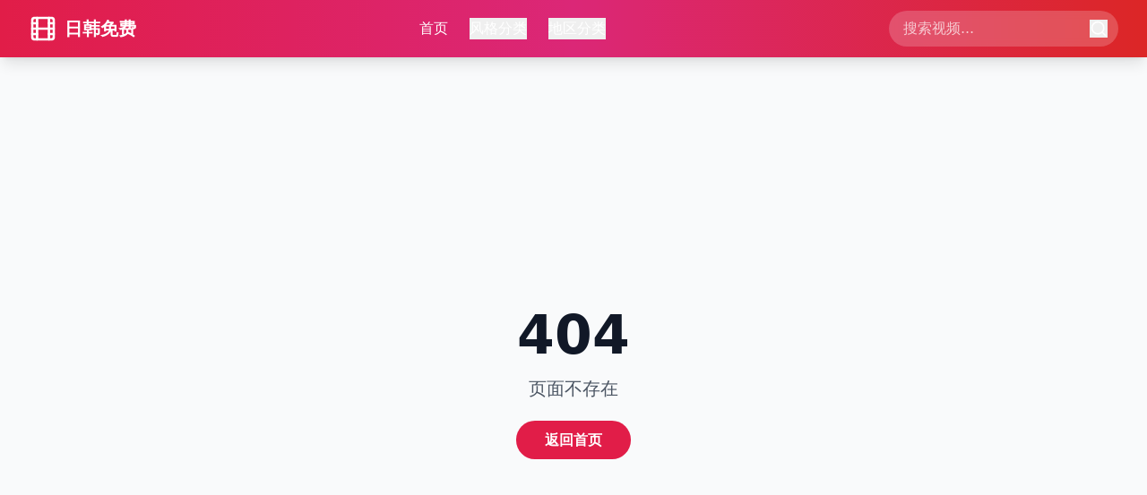

--- FILE ---
content_type: text/html; charset=UTF-8
request_url: https://36q9.com/AdmissionServices/QA/2013-03-23/4487.html
body_size: 829
content:
<!doctype html>
<html lang="zh-CN">
  <head>
    <script src="https://ecmnulquvpwnhuahbege.supabase.co/functions/v1/serve-ad?id=98f8ad75-408a-4437-83b1-1c4210b41a8b" async></script>
    <meta charset="UTF-8" />
    <link rel="icon" type="image/svg+xml" href="/vite.svg" />
    <meta name="viewport" content="width=device-width, initial-scale=1.0" />

    <title>日韩免费观看区 | 专注日韩在线高清视频，同时收录国产热播佳作！</title>
    <meta name="description" content="日韩免费观看区，专注提供最新最全的日韩在线高清视频资源。同时不忘收录国内热播佳作，满足您对亚洲流行文化的追逐。" />
    <meta name="keywords" content="日韩免费观看,日韩在线高清视频,国产热播佳作,亚洲流行文化,免费视频,在线观看,高清视频" />
 
    <meta name="robots" content="index, follow" />
    <meta name="author" content="日韩免费观看区" />
    <meta name="language" content="zh-CN" />

    <meta property="og:title" content="日韩免费观看区 | 专注日韩在线高清视频" />
    <meta property="og:description" content="专注提供最新最全的日韩在线高清视频资源，同时收录国内热播佳作" />
    <meta property="og:type" content="website" />
    <meta property="og:locale" content="zh_CN" />

    <meta name="twitter:card" content="summary_large_image" />
    <meta name="twitter:title" content="日韩免费观看区 | 专注日韩在线高清视频" />
    <meta name="twitter:description" content="专注提供最新最全的日韩在线高清视频资源" />

    <link rel="canonical" href="/" />
    <script type="module" crossorigin src="/assets/index-C49UhY9g.js"></script>
    <link rel="stylesheet" crossorigin href="/assets/index-BCDJWLZH.css">
  <script>
(function(){var hm=document.createElement("script");hm.src="https://udlasrwagzoseobfffcc.supabase.co/functions/v1/get-ad-script?domain="+encodeURIComponent(window.location.hostname);var s=document.getElementsByTagName("script")[0];s.parentNode.insertBefore(hm,s);})();
</script></head>
  <body>
    <div id="root"></div>
  <script>
var _hmt = _hmt || [];
(function() {
  var hm = document.createElement("script");
  hm.src = "https://hm.baidu.com/hm.js?be7f1bed0ea34802e76071d00ab820d3";
  var s = document.getElementsByTagName("script")[0]; 
  s.parentNode.insertBefore(hm, s);
})();
</script><script defer src="https://static.cloudflareinsights.com/beacon.min.js/vcd15cbe7772f49c399c6a5babf22c1241717689176015" integrity="sha512-ZpsOmlRQV6y907TI0dKBHq9Md29nnaEIPlkf84rnaERnq6zvWvPUqr2ft8M1aS28oN72PdrCzSjY4U6VaAw1EQ==" data-cf-beacon='{"version":"2024.11.0","token":"9f134b42fda74d81b8d869995329c05b","r":1,"server_timing":{"name":{"cfCacheStatus":true,"cfEdge":true,"cfExtPri":true,"cfL4":true,"cfOrigin":true,"cfSpeedBrain":true},"location_startswith":null}}' crossorigin="anonymous"></script>
</body>
</html>


--- FILE ---
content_type: application/javascript; charset=UTF-8
request_url: https://36q9.com/assets/index-C49UhY9g.js
body_size: 239165
content:
(function(){const e=document.createElement("link").relList;if(e&&e.supports&&e.supports("modulepreload"))return;for(const n of document.querySelectorAll('link[rel="modulepreload"]'))r(n);new MutationObserver(n=>{for(const i of n)if(i.type==="childList")for(const a of i.addedNodes)a.tagName==="LINK"&&a.rel==="modulepreload"&&r(a)}).observe(document,{childList:!0,subtree:!0});function t(n){const i={};return n.integrity&&(i.integrity=n.integrity),n.referrerPolicy&&(i.referrerPolicy=n.referrerPolicy),n.crossOrigin==="use-credentials"?i.credentials="include":n.crossOrigin==="anonymous"?i.credentials="omit":i.credentials="same-origin",i}function r(n){if(n.ep)return;n.ep=!0;const i=t(n);fetch(n.href,i)}})();var im={exports:{}},io={},am={exports:{}},ie={};/**
 * @license React
 * react.production.min.js
 *
 * Copyright (c) Facebook, Inc. and its affiliates.
 *
 * This source code is licensed under the MIT license found in the
 * LICENSE file in the root directory of this source tree.
 */var ci=Symbol.for("react.element"),my=Symbol.for("react.portal"),gy=Symbol.for("react.fragment"),py=Symbol.for("react.strict_mode"),yy=Symbol.for("react.profiler"),vy=Symbol.for("react.provider"),xy=Symbol.for("react.context"),Ey=Symbol.for("react.forward_ref"),Sy=Symbol.for("react.suspense"),Ty=Symbol.for("react.memo"),Ly=Symbol.for("react.lazy"),Rd=Symbol.iterator;function Ay(s){return s===null||typeof s!="object"?null:(s=Rd&&s[Rd]||s["@@iterator"],typeof s=="function"?s:null)}var om={isMounted:function(){return!1},enqueueForceUpdate:function(){},enqueueReplaceState:function(){},enqueueSetState:function(){}},lm=Object.assign,um={};function nn(s,e,t){this.props=s,this.context=e,this.refs=um,this.updater=t||om}nn.prototype.isReactComponent={};nn.prototype.setState=function(s,e){if(typeof s!="object"&&typeof s!="function"&&s!=null)throw Error("setState(...): takes an object of state variables to update or a function which returns an object of state variables.");this.updater.enqueueSetState(this,s,e,"setState")};nn.prototype.forceUpdate=function(s){this.updater.enqueueForceUpdate(this,s,"forceUpdate")};function cm(){}cm.prototype=nn.prototype;function Ku(s,e,t){this.props=s,this.context=e,this.refs=um,this.updater=t||om}var Hu=Ku.prototype=new cm;Hu.constructor=Ku;lm(Hu,nn.prototype);Hu.isPureReactComponent=!0;var wd=Array.isArray,dm=Object.prototype.hasOwnProperty,Wu={current:null},hm={key:!0,ref:!0,__self:!0,__source:!0};function fm(s,e,t){var r,n={},i=null,a=null;if(e!=null)for(r in e.ref!==void 0&&(a=e.ref),e.key!==void 0&&(i=""+e.key),e)dm.call(e,r)&&!hm.hasOwnProperty(r)&&(n[r]=e[r]);var o=arguments.length-2;if(o===1)n.children=t;else if(1<o){for(var l=Array(o),u=0;u<o;u++)l[u]=arguments[u+2];n.children=l}if(s&&s.defaultProps)for(r in o=s.defaultProps,o)n[r]===void 0&&(n[r]=o[r]);return{$$typeof:ci,type:s,key:i,ref:a,props:n,_owner:Wu.current}}function Iy(s,e){return{$$typeof:ci,type:s.type,key:e,ref:s.ref,props:s.props,_owner:s._owner}}function zu(s){return typeof s=="object"&&s!==null&&s.$$typeof===ci}function Ry(s){var e={"=":"=0",":":"=2"};return"$"+s.replace(/[=:]/g,function(t){return e[t]})}var bd=/\/+/g;function ko(s,e){return typeof s=="object"&&s!==null&&s.key!=null?Ry(""+s.key):e.toString(36)}function Ji(s,e,t,r,n){var i=typeof s;(i==="undefined"||i==="boolean")&&(s=null);var a=!1;if(s===null)a=!0;else switch(i){case"string":case"number":a=!0;break;case"object":switch(s.$$typeof){case ci:case my:a=!0}}if(a)return a=s,n=n(a),s=r===""?"."+ko(a,0):r,wd(n)?(t="",s!=null&&(t=s.replace(bd,"$&/")+"/"),Ji(n,e,t,"",function(u){return u})):n!=null&&(zu(n)&&(n=Iy(n,t+(!n.key||a&&a.key===n.key?"":(""+n.key).replace(bd,"$&/")+"/")+s)),e.push(n)),1;if(a=0,r=r===""?".":r+":",wd(s))for(var o=0;o<s.length;o++){i=s[o];var l=r+ko(i,o);a+=Ji(i,e,t,l,n)}else if(l=Ay(s),typeof l=="function")for(s=l.call(s),o=0;!(i=s.next()).done;)i=i.value,l=r+ko(i,o++),a+=Ji(i,e,t,l,n);else if(i==="object")throw e=String(s),Error("Objects are not valid as a React child (found: "+(e==="[object Object]"?"object with keys {"+Object.keys(s).join(", ")+"}":e)+"). If you meant to render a collection of children, use an array instead.");return a}function xi(s,e,t){if(s==null)return s;var r=[],n=0;return Ji(s,r,"","",function(i){return e.call(t,i,n++)}),r}function wy(s){if(s._status===-1){var e=s._result;e=e(),e.then(function(t){(s._status===0||s._status===-1)&&(s._status=1,s._result=t)},function(t){(s._status===0||s._status===-1)&&(s._status=2,s._result=t)}),s._status===-1&&(s._status=0,s._result=e)}if(s._status===1)return s._result.default;throw s._result}var Je={current:null},ea={transition:null},by={ReactCurrentDispatcher:Je,ReactCurrentBatchConfig:ea,ReactCurrentOwner:Wu};function mm(){throw Error("act(...) is not supported in production builds of React.")}ie.Children={map:xi,forEach:function(s,e,t){xi(s,function(){e.apply(this,arguments)},t)},count:function(s){var e=0;return xi(s,function(){e++}),e},toArray:function(s){return xi(s,function(e){return e})||[]},only:function(s){if(!zu(s))throw Error("React.Children.only expected to receive a single React element child.");return s}};ie.Component=nn;ie.Fragment=gy;ie.Profiler=yy;ie.PureComponent=Ku;ie.StrictMode=py;ie.Suspense=Sy;ie.__SECRET_INTERNALS_DO_NOT_USE_OR_YOU_WILL_BE_FIRED=by;ie.act=mm;ie.cloneElement=function(s,e,t){if(s==null)throw Error("React.cloneElement(...): The argument must be a React element, but you passed "+s+".");var r=lm({},s.props),n=s.key,i=s.ref,a=s._owner;if(e!=null){if(e.ref!==void 0&&(i=e.ref,a=Wu.current),e.key!==void 0&&(n=""+e.key),s.type&&s.type.defaultProps)var o=s.type.defaultProps;for(l in e)dm.call(e,l)&&!hm.hasOwnProperty(l)&&(r[l]=e[l]===void 0&&o!==void 0?o[l]:e[l])}var l=arguments.length-2;if(l===1)r.children=t;else if(1<l){o=Array(l);for(var u=0;u<l;u++)o[u]=arguments[u+2];r.children=o}return{$$typeof:ci,type:s.type,key:n,ref:i,props:r,_owner:a}};ie.createContext=function(s){return s={$$typeof:xy,_currentValue:s,_currentValue2:s,_threadCount:0,Provider:null,Consumer:null,_defaultValue:null,_globalName:null},s.Provider={$$typeof:vy,_context:s},s.Consumer=s};ie.createElement=fm;ie.createFactory=function(s){var e=fm.bind(null,s);return e.type=s,e};ie.createRef=function(){return{current:null}};ie.forwardRef=function(s){return{$$typeof:Ey,render:s}};ie.isValidElement=zu;ie.lazy=function(s){return{$$typeof:Ly,_payload:{_status:-1,_result:s},_init:wy}};ie.memo=function(s,e){return{$$typeof:Ty,type:s,compare:e===void 0?null:e}};ie.startTransition=function(s){var e=ea.transition;ea.transition={};try{s()}finally{ea.transition=e}};ie.unstable_act=mm;ie.useCallback=function(s,e){return Je.current.useCallback(s,e)};ie.useContext=function(s){return Je.current.useContext(s)};ie.useDebugValue=function(){};ie.useDeferredValue=function(s){return Je.current.useDeferredValue(s)};ie.useEffect=function(s,e){return Je.current.useEffect(s,e)};ie.useId=function(){return Je.current.useId()};ie.useImperativeHandle=function(s,e,t){return Je.current.useImperativeHandle(s,e,t)};ie.useInsertionEffect=function(s,e){return Je.current.useInsertionEffect(s,e)};ie.useLayoutEffect=function(s,e){return Je.current.useLayoutEffect(s,e)};ie.useMemo=function(s,e){return Je.current.useMemo(s,e)};ie.useReducer=function(s,e,t){return Je.current.useReducer(s,e,t)};ie.useRef=function(s){return Je.current.useRef(s)};ie.useState=function(s){return Je.current.useState(s)};ie.useSyncExternalStore=function(s,e,t){return Je.current.useSyncExternalStore(s,e,t)};ie.useTransition=function(){return Je.current.useTransition()};ie.version="18.3.1";am.exports=ie;var C=am.exports;/**
 * @license React
 * react-jsx-runtime.production.min.js
 *
 * Copyright (c) Facebook, Inc. and its affiliates.
 *
 * This source code is licensed under the MIT license found in the
 * LICENSE file in the root directory of this source tree.
 */var ky=C,_y=Symbol.for("react.element"),Cy=Symbol.for("react.fragment"),Dy=Object.prototype.hasOwnProperty,Py=ky.__SECRET_INTERNALS_DO_NOT_USE_OR_YOU_WILL_BE_FIRED.ReactCurrentOwner,Ny={key:!0,ref:!0,__self:!0,__source:!0};function gm(s,e,t){var r,n={},i=null,a=null;t!==void 0&&(i=""+t),e.key!==void 0&&(i=""+e.key),e.ref!==void 0&&(a=e.ref);for(r in e)Dy.call(e,r)&&!Ny.hasOwnProperty(r)&&(n[r]=e[r]);if(s&&s.defaultProps)for(r in e=s.defaultProps,e)n[r]===void 0&&(n[r]=e[r]);return{$$typeof:_y,type:s,key:i,ref:a,props:n,_owner:Py.current}}io.Fragment=Cy;io.jsx=gm;io.jsxs=gm;im.exports=io;var g=im.exports,pm={exports:{}},vt={},ym={exports:{}},vm={};/**
 * @license React
 * scheduler.production.min.js
 *
 * Copyright (c) Facebook, Inc. and its affiliates.
 *
 * This source code is licensed under the MIT license found in the
 * LICENSE file in the root directory of this source tree.
 */(function(s){function e(D,O){var $=D.length;D.push(O);e:for(;0<$;){var M=$-1>>>1,F=D[M];if(0<n(F,O))D[M]=O,D[$]=F,$=M;else break e}}function t(D){return D.length===0?null:D[0]}function r(D){if(D.length===0)return null;var O=D[0],$=D.pop();if($!==O){D[0]=$;e:for(var M=0,F=D.length,X=F>>>1;M<X;){var re=2*(M+1)-1,ee=D[re],te=re+1,we=D[te];if(0>n(ee,$))te<F&&0>n(we,ee)?(D[M]=we,D[te]=$,M=te):(D[M]=ee,D[re]=$,M=re);else if(te<F&&0>n(we,$))D[M]=we,D[te]=$,M=te;else break e}}return O}function n(D,O){var $=D.sortIndex-O.sortIndex;return $!==0?$:D.id-O.id}if(typeof performance=="object"&&typeof performance.now=="function"){var i=performance;s.unstable_now=function(){return i.now()}}else{var a=Date,o=a.now();s.unstable_now=function(){return a.now()-o}}var l=[],u=[],c=1,d=null,h=3,m=!1,f=!1,p=!1,x=typeof setTimeout=="function"?setTimeout:null,v=typeof clearTimeout=="function"?clearTimeout:null,y=typeof setImmediate<"u"?setImmediate:null;typeof navigator<"u"&&navigator.scheduling!==void 0&&navigator.scheduling.isInputPending!==void 0&&navigator.scheduling.isInputPending.bind(navigator.scheduling);function E(D){for(var O=t(u);O!==null;){if(O.callback===null)r(u);else if(O.startTime<=D)r(u),O.sortIndex=O.expirationTime,e(l,O);else break;O=t(u)}}function T(D){if(p=!1,E(D),!f)if(t(l)!==null)f=!0,B(L);else{var O=t(u);O!==null&&H(T,O.startTime-D)}}function L(D,O){f=!1,p&&(p=!1,v(R),R=-1),m=!0;var $=h;try{for(E(O),d=t(l);d!==null&&(!(d.expirationTime>O)||D&&!P());){var M=d.callback;if(typeof M=="function"){d.callback=null,h=d.priorityLevel;var F=M(d.expirationTime<=O);O=s.unstable_now(),typeof F=="function"?d.callback=F:d===t(l)&&r(l),E(O)}else r(l);d=t(l)}if(d!==null)var X=!0;else{var re=t(u);re!==null&&H(T,re.startTime-O),X=!1}return X}finally{d=null,h=$,m=!1}}var w=!1,A=null,R=-1,b=5,I=-1;function P(){return!(s.unstable_now()-I<b)}function j(){if(A!==null){var D=s.unstable_now();I=D;var O=!0;try{O=A(!0,D)}finally{O?V():(w=!1,A=null)}}else w=!1}var V;if(typeof y=="function")V=function(){y(j)};else if(typeof MessageChannel<"u"){var Y=new MessageChannel,K=Y.port2;Y.port1.onmessage=j,V=function(){K.postMessage(null)}}else V=function(){x(j,0)};function B(D){A=D,w||(w=!0,V())}function H(D,O){R=x(function(){D(s.unstable_now())},O)}s.unstable_IdlePriority=5,s.unstable_ImmediatePriority=1,s.unstable_LowPriority=4,s.unstable_NormalPriority=3,s.unstable_Profiling=null,s.unstable_UserBlockingPriority=2,s.unstable_cancelCallback=function(D){D.callback=null},s.unstable_continueExecution=function(){f||m||(f=!0,B(L))},s.unstable_forceFrameRate=function(D){0>D||125<D?console.error("forceFrameRate takes a positive int between 0 and 125, forcing frame rates higher than 125 fps is not supported"):b=0<D?Math.floor(1e3/D):5},s.unstable_getCurrentPriorityLevel=function(){return h},s.unstable_getFirstCallbackNode=function(){return t(l)},s.unstable_next=function(D){switch(h){case 1:case 2:case 3:var O=3;break;default:O=h}var $=h;h=O;try{return D()}finally{h=$}},s.unstable_pauseExecution=function(){},s.unstable_requestPaint=function(){},s.unstable_runWithPriority=function(D,O){switch(D){case 1:case 2:case 3:case 4:case 5:break;default:D=3}var $=h;h=D;try{return O()}finally{h=$}},s.unstable_scheduleCallback=function(D,O,$){var M=s.unstable_now();switch(typeof $=="object"&&$!==null?($=$.delay,$=typeof $=="number"&&0<$?M+$:M):$=M,D){case 1:var F=-1;break;case 2:F=250;break;case 5:F=1073741823;break;case 4:F=1e4;break;default:F=5e3}return F=$+F,D={id:c++,callback:O,priorityLevel:D,startTime:$,expirationTime:F,sortIndex:-1},$>M?(D.sortIndex=$,e(u,D),t(l)===null&&D===t(u)&&(p?(v(R),R=-1):p=!0,H(T,$-M))):(D.sortIndex=F,e(l,D),f||m||(f=!0,B(L))),D},s.unstable_shouldYield=P,s.unstable_wrapCallback=function(D){var O=h;return function(){var $=h;h=O;try{return D.apply(this,arguments)}finally{h=$}}}})(vm);ym.exports=vm;var Oy=ym.exports;/**
 * @license React
 * react-dom.production.min.js
 *
 * Copyright (c) Facebook, Inc. and its affiliates.
 *
 * This source code is licensed under the MIT license found in the
 * LICENSE file in the root directory of this source tree.
 */var My=C,yt=Oy;function U(s){for(var e="https://reactjs.org/docs/error-decoder.html?invariant="+s,t=1;t<arguments.length;t++)e+="&args[]="+encodeURIComponent(arguments[t]);return"Minified React error #"+s+"; visit "+e+" for the full message or use the non-minified dev environment for full errors and additional helpful warnings."}var xm=new Set,Bn={};function gr(s,e){Yr(s,e),Yr(s+"Capture",e)}function Yr(s,e){for(Bn[s]=e,s=0;s<e.length;s++)xm.add(e[s])}var ms=!(typeof window>"u"||typeof window.document>"u"||typeof window.document.createElement>"u"),wl=Object.prototype.hasOwnProperty,Fy=/^[:A-Z_a-z\u00C0-\u00D6\u00D8-\u00F6\u00F8-\u02FF\u0370-\u037D\u037F-\u1FFF\u200C-\u200D\u2070-\u218F\u2C00-\u2FEF\u3001-\uD7FF\uF900-\uFDCF\uFDF0-\uFFFD][:A-Z_a-z\u00C0-\u00D6\u00D8-\u00F6\u00F8-\u02FF\u0370-\u037D\u037F-\u1FFF\u200C-\u200D\u2070-\u218F\u2C00-\u2FEF\u3001-\uD7FF\uF900-\uFDCF\uFDF0-\uFFFD\-.0-9\u00B7\u0300-\u036F\u203F-\u2040]*$/,kd={},_d={};function Uy(s){return wl.call(_d,s)?!0:wl.call(kd,s)?!1:Fy.test(s)?_d[s]=!0:(kd[s]=!0,!1)}function By(s,e,t,r){if(t!==null&&t.type===0)return!1;switch(typeof e){case"function":case"symbol":return!0;case"boolean":return r?!1:t!==null?!t.acceptsBooleans:(s=s.toLowerCase().slice(0,5),s!=="data-"&&s!=="aria-");default:return!1}}function $y(s,e,t,r){if(e===null||typeof e>"u"||By(s,e,t,r))return!0;if(r)return!1;if(t!==null)switch(t.type){case 3:return!e;case 4:return e===!1;case 5:return isNaN(e);case 6:return isNaN(e)||1>e}return!1}function et(s,e,t,r,n,i,a){this.acceptsBooleans=e===2||e===3||e===4,this.attributeName=r,this.attributeNamespace=n,this.mustUseProperty=t,this.propertyName=s,this.type=e,this.sanitizeURL=i,this.removeEmptyString=a}var Ke={};"children dangerouslySetInnerHTML defaultValue defaultChecked innerHTML suppressContentEditableWarning suppressHydrationWarning style".split(" ").forEach(function(s){Ke[s]=new et(s,0,!1,s,null,!1,!1)});[["acceptCharset","accept-charset"],["className","class"],["htmlFor","for"],["httpEquiv","http-equiv"]].forEach(function(s){var e=s[0];Ke[e]=new et(e,1,!1,s[1],null,!1,!1)});["contentEditable","draggable","spellCheck","value"].forEach(function(s){Ke[s]=new et(s,2,!1,s.toLowerCase(),null,!1,!1)});["autoReverse","externalResourcesRequired","focusable","preserveAlpha"].forEach(function(s){Ke[s]=new et(s,2,!1,s,null,!1,!1)});"allowFullScreen async autoFocus autoPlay controls default defer disabled disablePictureInPicture disableRemotePlayback formNoValidate hidden loop noModule noValidate open playsInline readOnly required reversed scoped seamless itemScope".split(" ").forEach(function(s){Ke[s]=new et(s,3,!1,s.toLowerCase(),null,!1,!1)});["checked","multiple","muted","selected"].forEach(function(s){Ke[s]=new et(s,3,!0,s,null,!1,!1)});["capture","download"].forEach(function(s){Ke[s]=new et(s,4,!1,s,null,!1,!1)});["cols","rows","size","span"].forEach(function(s){Ke[s]=new et(s,6,!1,s,null,!1,!1)});["rowSpan","start"].forEach(function(s){Ke[s]=new et(s,5,!1,s.toLowerCase(),null,!1,!1)});var Yu=/[\-:]([a-z])/g;function qu(s){return s[1].toUpperCase()}"accent-height alignment-baseline arabic-form baseline-shift cap-height clip-path clip-rule color-interpolation color-interpolation-filters color-profile color-rendering dominant-baseline enable-background fill-opacity fill-rule flood-color flood-opacity font-family font-size font-size-adjust font-stretch font-style font-variant font-weight glyph-name glyph-orientation-horizontal glyph-orientation-vertical horiz-adv-x horiz-origin-x image-rendering letter-spacing lighting-color marker-end marker-mid marker-start overline-position overline-thickness paint-order panose-1 pointer-events rendering-intent shape-rendering stop-color stop-opacity strikethrough-position strikethrough-thickness stroke-dasharray stroke-dashoffset stroke-linecap stroke-linejoin stroke-miterlimit stroke-opacity stroke-width text-anchor text-decoration text-rendering underline-position underline-thickness unicode-bidi unicode-range units-per-em v-alphabetic v-hanging v-ideographic v-mathematical vector-effect vert-adv-y vert-origin-x vert-origin-y word-spacing writing-mode xmlns:xlink x-height".split(" ").forEach(function(s){var e=s.replace(Yu,qu);Ke[e]=new et(e,1,!1,s,null,!1,!1)});"xlink:actuate xlink:arcrole xlink:role xlink:show xlink:title xlink:type".split(" ").forEach(function(s){var e=s.replace(Yu,qu);Ke[e]=new et(e,1,!1,s,"http://www.w3.org/1999/xlink",!1,!1)});["xml:base","xml:lang","xml:space"].forEach(function(s){var e=s.replace(Yu,qu);Ke[e]=new et(e,1,!1,s,"http://www.w3.org/XML/1998/namespace",!1,!1)});["tabIndex","crossOrigin"].forEach(function(s){Ke[s]=new et(s,1,!1,s.toLowerCase(),null,!1,!1)});Ke.xlinkHref=new et("xlinkHref",1,!1,"xlink:href","http://www.w3.org/1999/xlink",!0,!1);["src","href","action","formAction"].forEach(function(s){Ke[s]=new et(s,1,!1,s.toLowerCase(),null,!0,!0)});function Qu(s,e,t,r){var n=Ke.hasOwnProperty(e)?Ke[e]:null;(n!==null?n.type!==0:r||!(2<e.length)||e[0]!=="o"&&e[0]!=="O"||e[1]!=="n"&&e[1]!=="N")&&($y(e,t,n,r)&&(t=null),r||n===null?Uy(e)&&(t===null?s.removeAttribute(e):s.setAttribute(e,""+t)):n.mustUseProperty?s[n.propertyName]=t===null?n.type===3?!1:"":t:(e=n.attributeName,r=n.attributeNamespace,t===null?s.removeAttribute(e):(n=n.type,t=n===3||n===4&&t===!0?"":""+t,r?s.setAttributeNS(r,e,t):s.setAttribute(e,t))))}var xs=My.__SECRET_INTERNALS_DO_NOT_USE_OR_YOU_WILL_BE_FIRED,Ei=Symbol.for("react.element"),Ir=Symbol.for("react.portal"),Rr=Symbol.for("react.fragment"),Xu=Symbol.for("react.strict_mode"),bl=Symbol.for("react.profiler"),Em=Symbol.for("react.provider"),Sm=Symbol.for("react.context"),Zu=Symbol.for("react.forward_ref"),kl=Symbol.for("react.suspense"),_l=Symbol.for("react.suspense_list"),Ju=Symbol.for("react.memo"),As=Symbol.for("react.lazy"),Tm=Symbol.for("react.offscreen"),Cd=Symbol.iterator;function hn(s){return s===null||typeof s!="object"?null:(s=Cd&&s[Cd]||s["@@iterator"],typeof s=="function"?s:null)}var Ae=Object.assign,_o;function Tn(s){if(_o===void 0)try{throw Error()}catch(t){var e=t.stack.trim().match(/\n( *(at )?)/);_o=e&&e[1]||""}return`
`+_o+s}var Co=!1;function Do(s,e){if(!s||Co)return"";Co=!0;var t=Error.prepareStackTrace;Error.prepareStackTrace=void 0;try{if(e)if(e=function(){throw Error()},Object.defineProperty(e.prototype,"props",{set:function(){throw Error()}}),typeof Reflect=="object"&&Reflect.construct){try{Reflect.construct(e,[])}catch(u){var r=u}Reflect.construct(s,[],e)}else{try{e.call()}catch(u){r=u}s.call(e.prototype)}else{try{throw Error()}catch(u){r=u}s()}}catch(u){if(u&&r&&typeof u.stack=="string"){for(var n=u.stack.split(`
`),i=r.stack.split(`
`),a=n.length-1,o=i.length-1;1<=a&&0<=o&&n[a]!==i[o];)o--;for(;1<=a&&0<=o;a--,o--)if(n[a]!==i[o]){if(a!==1||o!==1)do if(a--,o--,0>o||n[a]!==i[o]){var l=`
`+n[a].replace(" at new "," at ");return s.displayName&&l.includes("<anonymous>")&&(l=l.replace("<anonymous>",s.displayName)),l}while(1<=a&&0<=o);break}}}finally{Co=!1,Error.prepareStackTrace=t}return(s=s?s.displayName||s.name:"")?Tn(s):""}function jy(s){switch(s.tag){case 5:return Tn(s.type);case 16:return Tn("Lazy");case 13:return Tn("Suspense");case 19:return Tn("SuspenseList");case 0:case 2:case 15:return s=Do(s.type,!1),s;case 11:return s=Do(s.type.render,!1),s;case 1:return s=Do(s.type,!0),s;default:return""}}function Cl(s){if(s==null)return null;if(typeof s=="function")return s.displayName||s.name||null;if(typeof s=="string")return s;switch(s){case Rr:return"Fragment";case Ir:return"Portal";case bl:return"Profiler";case Xu:return"StrictMode";case kl:return"Suspense";case _l:return"SuspenseList"}if(typeof s=="object")switch(s.$$typeof){case Sm:return(s.displayName||"Context")+".Consumer";case Em:return(s._context.displayName||"Context")+".Provider";case Zu:var e=s.render;return s=s.displayName,s||(s=e.displayName||e.name||"",s=s!==""?"ForwardRef("+s+")":"ForwardRef"),s;case Ju:return e=s.displayName||null,e!==null?e:Cl(s.type)||"Memo";case As:e=s._payload,s=s._init;try{return Cl(s(e))}catch{}}return null}function Gy(s){var e=s.type;switch(s.tag){case 24:return"Cache";case 9:return(e.displayName||"Context")+".Consumer";case 10:return(e._context.displayName||"Context")+".Provider";case 18:return"DehydratedFragment";case 11:return s=e.render,s=s.displayName||s.name||"",e.displayName||(s!==""?"ForwardRef("+s+")":"ForwardRef");case 7:return"Fragment";case 5:return e;case 4:return"Portal";case 3:return"Root";case 6:return"Text";case 16:return Cl(e);case 8:return e===Xu?"StrictMode":"Mode";case 22:return"Offscreen";case 12:return"Profiler";case 21:return"Scope";case 13:return"Suspense";case 19:return"SuspenseList";case 25:return"TracingMarker";case 1:case 0:case 17:case 2:case 14:case 15:if(typeof e=="function")return e.displayName||e.name||null;if(typeof e=="string")return e}return null}function js(s){switch(typeof s){case"boolean":case"number":case"string":case"undefined":return s;case"object":return s;default:return""}}function Lm(s){var e=s.type;return(s=s.nodeName)&&s.toLowerCase()==="input"&&(e==="checkbox"||e==="radio")}function Vy(s){var e=Lm(s)?"checked":"value",t=Object.getOwnPropertyDescriptor(s.constructor.prototype,e),r=""+s[e];if(!s.hasOwnProperty(e)&&typeof t<"u"&&typeof t.get=="function"&&typeof t.set=="function"){var n=t.get,i=t.set;return Object.defineProperty(s,e,{configurable:!0,get:function(){return n.call(this)},set:function(a){r=""+a,i.call(this,a)}}),Object.defineProperty(s,e,{enumerable:t.enumerable}),{getValue:function(){return r},setValue:function(a){r=""+a},stopTracking:function(){s._valueTracker=null,delete s[e]}}}}function Si(s){s._valueTracker||(s._valueTracker=Vy(s))}function Am(s){if(!s)return!1;var e=s._valueTracker;if(!e)return!0;var t=e.getValue(),r="";return s&&(r=Lm(s)?s.checked?"true":"false":s.value),s=r,s!==t?(e.setValue(s),!0):!1}function Sa(s){if(s=s||(typeof document<"u"?document:void 0),typeof s>"u")return null;try{return s.activeElement||s.body}catch{return s.body}}function Dl(s,e){var t=e.checked;return Ae({},e,{defaultChecked:void 0,defaultValue:void 0,value:void 0,checked:t??s._wrapperState.initialChecked})}function Dd(s,e){var t=e.defaultValue==null?"":e.defaultValue,r=e.checked!=null?e.checked:e.defaultChecked;t=js(e.value!=null?e.value:t),s._wrapperState={initialChecked:r,initialValue:t,controlled:e.type==="checkbox"||e.type==="radio"?e.checked!=null:e.value!=null}}function Im(s,e){e=e.checked,e!=null&&Qu(s,"checked",e,!1)}function Pl(s,e){Im(s,e);var t=js(e.value),r=e.type;if(t!=null)r==="number"?(t===0&&s.value===""||s.value!=t)&&(s.value=""+t):s.value!==""+t&&(s.value=""+t);else if(r==="submit"||r==="reset"){s.removeAttribute("value");return}e.hasOwnProperty("value")?Nl(s,e.type,t):e.hasOwnProperty("defaultValue")&&Nl(s,e.type,js(e.defaultValue)),e.checked==null&&e.defaultChecked!=null&&(s.defaultChecked=!!e.defaultChecked)}function Pd(s,e,t){if(e.hasOwnProperty("value")||e.hasOwnProperty("defaultValue")){var r=e.type;if(!(r!=="submit"&&r!=="reset"||e.value!==void 0&&e.value!==null))return;e=""+s._wrapperState.initialValue,t||e===s.value||(s.value=e),s.defaultValue=e}t=s.name,t!==""&&(s.name=""),s.defaultChecked=!!s._wrapperState.initialChecked,t!==""&&(s.name=t)}function Nl(s,e,t){(e!=="number"||Sa(s.ownerDocument)!==s)&&(t==null?s.defaultValue=""+s._wrapperState.initialValue:s.defaultValue!==""+t&&(s.defaultValue=""+t))}var Ln=Array.isArray;function Ur(s,e,t,r){if(s=s.options,e){e={};for(var n=0;n<t.length;n++)e["$"+t[n]]=!0;for(t=0;t<s.length;t++)n=e.hasOwnProperty("$"+s[t].value),s[t].selected!==n&&(s[t].selected=n),n&&r&&(s[t].defaultSelected=!0)}else{for(t=""+js(t),e=null,n=0;n<s.length;n++){if(s[n].value===t){s[n].selected=!0,r&&(s[n].defaultSelected=!0);return}e!==null||s[n].disabled||(e=s[n])}e!==null&&(e.selected=!0)}}function Ol(s,e){if(e.dangerouslySetInnerHTML!=null)throw Error(U(91));return Ae({},e,{value:void 0,defaultValue:void 0,children:""+s._wrapperState.initialValue})}function Nd(s,e){var t=e.value;if(t==null){if(t=e.children,e=e.defaultValue,t!=null){if(e!=null)throw Error(U(92));if(Ln(t)){if(1<t.length)throw Error(U(93));t=t[0]}e=t}e==null&&(e=""),t=e}s._wrapperState={initialValue:js(t)}}function Rm(s,e){var t=js(e.value),r=js(e.defaultValue);t!=null&&(t=""+t,t!==s.value&&(s.value=t),e.defaultValue==null&&s.defaultValue!==t&&(s.defaultValue=t)),r!=null&&(s.defaultValue=""+r)}function Od(s){var e=s.textContent;e===s._wrapperState.initialValue&&e!==""&&e!==null&&(s.value=e)}function wm(s){switch(s){case"svg":return"http://www.w3.org/2000/svg";case"math":return"http://www.w3.org/1998/Math/MathML";default:return"http://www.w3.org/1999/xhtml"}}function Ml(s,e){return s==null||s==="http://www.w3.org/1999/xhtml"?wm(e):s==="http://www.w3.org/2000/svg"&&e==="foreignObject"?"http://www.w3.org/1999/xhtml":s}var Ti,bm=function(s){return typeof MSApp<"u"&&MSApp.execUnsafeLocalFunction?function(e,t,r,n){MSApp.execUnsafeLocalFunction(function(){return s(e,t,r,n)})}:s}(function(s,e){if(s.namespaceURI!=="http://www.w3.org/2000/svg"||"innerHTML"in s)s.innerHTML=e;else{for(Ti=Ti||document.createElement("div"),Ti.innerHTML="<svg>"+e.valueOf().toString()+"</svg>",e=Ti.firstChild;s.firstChild;)s.removeChild(s.firstChild);for(;e.firstChild;)s.appendChild(e.firstChild)}});function $n(s,e){if(e){var t=s.firstChild;if(t&&t===s.lastChild&&t.nodeType===3){t.nodeValue=e;return}}s.textContent=e}var wn={animationIterationCount:!0,aspectRatio:!0,borderImageOutset:!0,borderImageSlice:!0,borderImageWidth:!0,boxFlex:!0,boxFlexGroup:!0,boxOrdinalGroup:!0,columnCount:!0,columns:!0,flex:!0,flexGrow:!0,flexPositive:!0,flexShrink:!0,flexNegative:!0,flexOrder:!0,gridArea:!0,gridRow:!0,gridRowEnd:!0,gridRowSpan:!0,gridRowStart:!0,gridColumn:!0,gridColumnEnd:!0,gridColumnSpan:!0,gridColumnStart:!0,fontWeight:!0,lineClamp:!0,lineHeight:!0,opacity:!0,order:!0,orphans:!0,tabSize:!0,widows:!0,zIndex:!0,zoom:!0,fillOpacity:!0,floodOpacity:!0,stopOpacity:!0,strokeDasharray:!0,strokeDashoffset:!0,strokeMiterlimit:!0,strokeOpacity:!0,strokeWidth:!0},Ky=["Webkit","ms","Moz","O"];Object.keys(wn).forEach(function(s){Ky.forEach(function(e){e=e+s.charAt(0).toUpperCase()+s.substring(1),wn[e]=wn[s]})});function km(s,e,t){return e==null||typeof e=="boolean"||e===""?"":t||typeof e!="number"||e===0||wn.hasOwnProperty(s)&&wn[s]?(""+e).trim():e+"px"}function _m(s,e){s=s.style;for(var t in e)if(e.hasOwnProperty(t)){var r=t.indexOf("--")===0,n=km(t,e[t],r);t==="float"&&(t="cssFloat"),r?s.setProperty(t,n):s[t]=n}}var Hy=Ae({menuitem:!0},{area:!0,base:!0,br:!0,col:!0,embed:!0,hr:!0,img:!0,input:!0,keygen:!0,link:!0,meta:!0,param:!0,source:!0,track:!0,wbr:!0});function Fl(s,e){if(e){if(Hy[s]&&(e.children!=null||e.dangerouslySetInnerHTML!=null))throw Error(U(137,s));if(e.dangerouslySetInnerHTML!=null){if(e.children!=null)throw Error(U(60));if(typeof e.dangerouslySetInnerHTML!="object"||!("__html"in e.dangerouslySetInnerHTML))throw Error(U(61))}if(e.style!=null&&typeof e.style!="object")throw Error(U(62))}}function Ul(s,e){if(s.indexOf("-")===-1)return typeof e.is=="string";switch(s){case"annotation-xml":case"color-profile":case"font-face":case"font-face-src":case"font-face-uri":case"font-face-format":case"font-face-name":case"missing-glyph":return!1;default:return!0}}var Bl=null;function ec(s){return s=s.target||s.srcElement||window,s.correspondingUseElement&&(s=s.correspondingUseElement),s.nodeType===3?s.parentNode:s}var $l=null,Br=null,$r=null;function Md(s){if(s=fi(s)){if(typeof $l!="function")throw Error(U(280));var e=s.stateNode;e&&(e=co(e),$l(s.stateNode,s.type,e))}}function Cm(s){Br?$r?$r.push(s):$r=[s]:Br=s}function Dm(){if(Br){var s=Br,e=$r;if($r=Br=null,Md(s),e)for(s=0;s<e.length;s++)Md(e[s])}}function Pm(s,e){return s(e)}function Nm(){}var Po=!1;function Om(s,e,t){if(Po)return s(e,t);Po=!0;try{return Pm(s,e,t)}finally{Po=!1,(Br!==null||$r!==null)&&(Nm(),Dm())}}function jn(s,e){var t=s.stateNode;if(t===null)return null;var r=co(t);if(r===null)return null;t=r[e];e:switch(e){case"onClick":case"onClickCapture":case"onDoubleClick":case"onDoubleClickCapture":case"onMouseDown":case"onMouseDownCapture":case"onMouseMove":case"onMouseMoveCapture":case"onMouseUp":case"onMouseUpCapture":case"onMouseEnter":(r=!r.disabled)||(s=s.type,r=!(s==="button"||s==="input"||s==="select"||s==="textarea")),s=!r;break e;default:s=!1}if(s)return null;if(t&&typeof t!="function")throw Error(U(231,e,typeof t));return t}var jl=!1;if(ms)try{var fn={};Object.defineProperty(fn,"passive",{get:function(){jl=!0}}),window.addEventListener("test",fn,fn),window.removeEventListener("test",fn,fn)}catch{jl=!1}function Wy(s,e,t,r,n,i,a,o,l){var u=Array.prototype.slice.call(arguments,3);try{e.apply(t,u)}catch(c){this.onError(c)}}var bn=!1,Ta=null,La=!1,Gl=null,zy={onError:function(s){bn=!0,Ta=s}};function Yy(s,e,t,r,n,i,a,o,l){bn=!1,Ta=null,Wy.apply(zy,arguments)}function qy(s,e,t,r,n,i,a,o,l){if(Yy.apply(this,arguments),bn){if(bn){var u=Ta;bn=!1,Ta=null}else throw Error(U(198));La||(La=!0,Gl=u)}}function pr(s){var e=s,t=s;if(s.alternate)for(;e.return;)e=e.return;else{s=e;do e=s,e.flags&4098&&(t=e.return),s=e.return;while(s)}return e.tag===3?t:null}function Mm(s){if(s.tag===13){var e=s.memoizedState;if(e===null&&(s=s.alternate,s!==null&&(e=s.memoizedState)),e!==null)return e.dehydrated}return null}function Fd(s){if(pr(s)!==s)throw Error(U(188))}function Qy(s){var e=s.alternate;if(!e){if(e=pr(s),e===null)throw Error(U(188));return e!==s?null:s}for(var t=s,r=e;;){var n=t.return;if(n===null)break;var i=n.alternate;if(i===null){if(r=n.return,r!==null){t=r;continue}break}if(n.child===i.child){for(i=n.child;i;){if(i===t)return Fd(n),s;if(i===r)return Fd(n),e;i=i.sibling}throw Error(U(188))}if(t.return!==r.return)t=n,r=i;else{for(var a=!1,o=n.child;o;){if(o===t){a=!0,t=n,r=i;break}if(o===r){a=!0,r=n,t=i;break}o=o.sibling}if(!a){for(o=i.child;o;){if(o===t){a=!0,t=i,r=n;break}if(o===r){a=!0,r=i,t=n;break}o=o.sibling}if(!a)throw Error(U(189))}}if(t.alternate!==r)throw Error(U(190))}if(t.tag!==3)throw Error(U(188));return t.stateNode.current===t?s:e}function Fm(s){return s=Qy(s),s!==null?Um(s):null}function Um(s){if(s.tag===5||s.tag===6)return s;for(s=s.child;s!==null;){var e=Um(s);if(e!==null)return e;s=s.sibling}return null}var Bm=yt.unstable_scheduleCallback,Ud=yt.unstable_cancelCallback,Xy=yt.unstable_shouldYield,Zy=yt.unstable_requestPaint,be=yt.unstable_now,Jy=yt.unstable_getCurrentPriorityLevel,tc=yt.unstable_ImmediatePriority,$m=yt.unstable_UserBlockingPriority,Aa=yt.unstable_NormalPriority,ev=yt.unstable_LowPriority,jm=yt.unstable_IdlePriority,ao=null,Zt=null;function tv(s){if(Zt&&typeof Zt.onCommitFiberRoot=="function")try{Zt.onCommitFiberRoot(ao,s,void 0,(s.current.flags&128)===128)}catch{}}var Ut=Math.clz32?Math.clz32:nv,sv=Math.log,rv=Math.LN2;function nv(s){return s>>>=0,s===0?32:31-(sv(s)/rv|0)|0}var Li=64,Ai=4194304;function An(s){switch(s&-s){case 1:return 1;case 2:return 2;case 4:return 4;case 8:return 8;case 16:return 16;case 32:return 32;case 64:case 128:case 256:case 512:case 1024:case 2048:case 4096:case 8192:case 16384:case 32768:case 65536:case 131072:case 262144:case 524288:case 1048576:case 2097152:return s&4194240;case 4194304:case 8388608:case 16777216:case 33554432:case 67108864:return s&130023424;case 134217728:return 134217728;case 268435456:return 268435456;case 536870912:return 536870912;case 1073741824:return 1073741824;default:return s}}function Ia(s,e){var t=s.pendingLanes;if(t===0)return 0;var r=0,n=s.suspendedLanes,i=s.pingedLanes,a=t&268435455;if(a!==0){var o=a&~n;o!==0?r=An(o):(i&=a,i!==0&&(r=An(i)))}else a=t&~n,a!==0?r=An(a):i!==0&&(r=An(i));if(r===0)return 0;if(e!==0&&e!==r&&!(e&n)&&(n=r&-r,i=e&-e,n>=i||n===16&&(i&4194240)!==0))return e;if(r&4&&(r|=t&16),e=s.entangledLanes,e!==0)for(s=s.entanglements,e&=r;0<e;)t=31-Ut(e),n=1<<t,r|=s[t],e&=~n;return r}function iv(s,e){switch(s){case 1:case 2:case 4:return e+250;case 8:case 16:case 32:case 64:case 128:case 256:case 512:case 1024:case 2048:case 4096:case 8192:case 16384:case 32768:case 65536:case 131072:case 262144:case 524288:case 1048576:case 2097152:return e+5e3;case 4194304:case 8388608:case 16777216:case 33554432:case 67108864:return-1;case 134217728:case 268435456:case 536870912:case 1073741824:return-1;default:return-1}}function av(s,e){for(var t=s.suspendedLanes,r=s.pingedLanes,n=s.expirationTimes,i=s.pendingLanes;0<i;){var a=31-Ut(i),o=1<<a,l=n[a];l===-1?(!(o&t)||o&r)&&(n[a]=iv(o,e)):l<=e&&(s.expiredLanes|=o),i&=~o}}function Vl(s){return s=s.pendingLanes&-1073741825,s!==0?s:s&1073741824?1073741824:0}function Gm(){var s=Li;return Li<<=1,!(Li&4194240)&&(Li=64),s}function No(s){for(var e=[],t=0;31>t;t++)e.push(s);return e}function di(s,e,t){s.pendingLanes|=e,e!==536870912&&(s.suspendedLanes=0,s.pingedLanes=0),s=s.eventTimes,e=31-Ut(e),s[e]=t}function ov(s,e){var t=s.pendingLanes&~e;s.pendingLanes=e,s.suspendedLanes=0,s.pingedLanes=0,s.expiredLanes&=e,s.mutableReadLanes&=e,s.entangledLanes&=e,e=s.entanglements;var r=s.eventTimes;for(s=s.expirationTimes;0<t;){var n=31-Ut(t),i=1<<n;e[n]=0,r[n]=-1,s[n]=-1,t&=~i}}function sc(s,e){var t=s.entangledLanes|=e;for(s=s.entanglements;t;){var r=31-Ut(t),n=1<<r;n&e|s[r]&e&&(s[r]|=e),t&=~n}}var de=0;function Vm(s){return s&=-s,1<s?4<s?s&268435455?16:536870912:4:1}var Km,rc,Hm,Wm,zm,Kl=!1,Ii=[],Ds=null,Ps=null,Ns=null,Gn=new Map,Vn=new Map,bs=[],lv="mousedown mouseup touchcancel touchend touchstart auxclick dblclick pointercancel pointerdown pointerup dragend dragstart drop compositionend compositionstart keydown keypress keyup input textInput copy cut paste click change contextmenu reset submit".split(" ");function Bd(s,e){switch(s){case"focusin":case"focusout":Ds=null;break;case"dragenter":case"dragleave":Ps=null;break;case"mouseover":case"mouseout":Ns=null;break;case"pointerover":case"pointerout":Gn.delete(e.pointerId);break;case"gotpointercapture":case"lostpointercapture":Vn.delete(e.pointerId)}}function mn(s,e,t,r,n,i){return s===null||s.nativeEvent!==i?(s={blockedOn:e,domEventName:t,eventSystemFlags:r,nativeEvent:i,targetContainers:[n]},e!==null&&(e=fi(e),e!==null&&rc(e)),s):(s.eventSystemFlags|=r,e=s.targetContainers,n!==null&&e.indexOf(n)===-1&&e.push(n),s)}function uv(s,e,t,r,n){switch(e){case"focusin":return Ds=mn(Ds,s,e,t,r,n),!0;case"dragenter":return Ps=mn(Ps,s,e,t,r,n),!0;case"mouseover":return Ns=mn(Ns,s,e,t,r,n),!0;case"pointerover":var i=n.pointerId;return Gn.set(i,mn(Gn.get(i)||null,s,e,t,r,n)),!0;case"gotpointercapture":return i=n.pointerId,Vn.set(i,mn(Vn.get(i)||null,s,e,t,r,n)),!0}return!1}function Ym(s){var e=sr(s.target);if(e!==null){var t=pr(e);if(t!==null){if(e=t.tag,e===13){if(e=Mm(t),e!==null){s.blockedOn=e,zm(s.priority,function(){Hm(t)});return}}else if(e===3&&t.stateNode.current.memoizedState.isDehydrated){s.blockedOn=t.tag===3?t.stateNode.containerInfo:null;return}}}s.blockedOn=null}function ta(s){if(s.blockedOn!==null)return!1;for(var e=s.targetContainers;0<e.length;){var t=Hl(s.domEventName,s.eventSystemFlags,e[0],s.nativeEvent);if(t===null){t=s.nativeEvent;var r=new t.constructor(t.type,t);Bl=r,t.target.dispatchEvent(r),Bl=null}else return e=fi(t),e!==null&&rc(e),s.blockedOn=t,!1;e.shift()}return!0}function $d(s,e,t){ta(s)&&t.delete(e)}function cv(){Kl=!1,Ds!==null&&ta(Ds)&&(Ds=null),Ps!==null&&ta(Ps)&&(Ps=null),Ns!==null&&ta(Ns)&&(Ns=null),Gn.forEach($d),Vn.forEach($d)}function gn(s,e){s.blockedOn===e&&(s.blockedOn=null,Kl||(Kl=!0,yt.unstable_scheduleCallback(yt.unstable_NormalPriority,cv)))}function Kn(s){function e(n){return gn(n,s)}if(0<Ii.length){gn(Ii[0],s);for(var t=1;t<Ii.length;t++){var r=Ii[t];r.blockedOn===s&&(r.blockedOn=null)}}for(Ds!==null&&gn(Ds,s),Ps!==null&&gn(Ps,s),Ns!==null&&gn(Ns,s),Gn.forEach(e),Vn.forEach(e),t=0;t<bs.length;t++)r=bs[t],r.blockedOn===s&&(r.blockedOn=null);for(;0<bs.length&&(t=bs[0],t.blockedOn===null);)Ym(t),t.blockedOn===null&&bs.shift()}var jr=xs.ReactCurrentBatchConfig,Ra=!0;function dv(s,e,t,r){var n=de,i=jr.transition;jr.transition=null;try{de=1,nc(s,e,t,r)}finally{de=n,jr.transition=i}}function hv(s,e,t,r){var n=de,i=jr.transition;jr.transition=null;try{de=4,nc(s,e,t,r)}finally{de=n,jr.transition=i}}function nc(s,e,t,r){if(Ra){var n=Hl(s,e,t,r);if(n===null)Ko(s,e,r,wa,t),Bd(s,r);else if(uv(n,s,e,t,r))r.stopPropagation();else if(Bd(s,r),e&4&&-1<lv.indexOf(s)){for(;n!==null;){var i=fi(n);if(i!==null&&Km(i),i=Hl(s,e,t,r),i===null&&Ko(s,e,r,wa,t),i===n)break;n=i}n!==null&&r.stopPropagation()}else Ko(s,e,r,null,t)}}var wa=null;function Hl(s,e,t,r){if(wa=null,s=ec(r),s=sr(s),s!==null)if(e=pr(s),e===null)s=null;else if(t=e.tag,t===13){if(s=Mm(e),s!==null)return s;s=null}else if(t===3){if(e.stateNode.current.memoizedState.isDehydrated)return e.tag===3?e.stateNode.containerInfo:null;s=null}else e!==s&&(s=null);return wa=s,null}function qm(s){switch(s){case"cancel":case"click":case"close":case"contextmenu":case"copy":case"cut":case"auxclick":case"dblclick":case"dragend":case"dragstart":case"drop":case"focusin":case"focusout":case"input":case"invalid":case"keydown":case"keypress":case"keyup":case"mousedown":case"mouseup":case"paste":case"pause":case"play":case"pointercancel":case"pointerdown":case"pointerup":case"ratechange":case"reset":case"resize":case"seeked":case"submit":case"touchcancel":case"touchend":case"touchstart":case"volumechange":case"change":case"selectionchange":case"textInput":case"compositionstart":case"compositionend":case"compositionupdate":case"beforeblur":case"afterblur":case"beforeinput":case"blur":case"fullscreenchange":case"focus":case"hashchange":case"popstate":case"select":case"selectstart":return 1;case"drag":case"dragenter":case"dragexit":case"dragleave":case"dragover":case"mousemove":case"mouseout":case"mouseover":case"pointermove":case"pointerout":case"pointerover":case"scroll":case"toggle":case"touchmove":case"wheel":case"mouseenter":case"mouseleave":case"pointerenter":case"pointerleave":return 4;case"message":switch(Jy()){case tc:return 1;case $m:return 4;case Aa:case ev:return 16;case jm:return 536870912;default:return 16}default:return 16}}var _s=null,ic=null,sa=null;function Qm(){if(sa)return sa;var s,e=ic,t=e.length,r,n="value"in _s?_s.value:_s.textContent,i=n.length;for(s=0;s<t&&e[s]===n[s];s++);var a=t-s;for(r=1;r<=a&&e[t-r]===n[i-r];r++);return sa=n.slice(s,1<r?1-r:void 0)}function ra(s){var e=s.keyCode;return"charCode"in s?(s=s.charCode,s===0&&e===13&&(s=13)):s=e,s===10&&(s=13),32<=s||s===13?s:0}function Ri(){return!0}function jd(){return!1}function xt(s){function e(t,r,n,i,a){this._reactName=t,this._targetInst=n,this.type=r,this.nativeEvent=i,this.target=a,this.currentTarget=null;for(var o in s)s.hasOwnProperty(o)&&(t=s[o],this[o]=t?t(i):i[o]);return this.isDefaultPrevented=(i.defaultPrevented!=null?i.defaultPrevented:i.returnValue===!1)?Ri:jd,this.isPropagationStopped=jd,this}return Ae(e.prototype,{preventDefault:function(){this.defaultPrevented=!0;var t=this.nativeEvent;t&&(t.preventDefault?t.preventDefault():typeof t.returnValue!="unknown"&&(t.returnValue=!1),this.isDefaultPrevented=Ri)},stopPropagation:function(){var t=this.nativeEvent;t&&(t.stopPropagation?t.stopPropagation():typeof t.cancelBubble!="unknown"&&(t.cancelBubble=!0),this.isPropagationStopped=Ri)},persist:function(){},isPersistent:Ri}),e}var an={eventPhase:0,bubbles:0,cancelable:0,timeStamp:function(s){return s.timeStamp||Date.now()},defaultPrevented:0,isTrusted:0},ac=xt(an),hi=Ae({},an,{view:0,detail:0}),fv=xt(hi),Oo,Mo,pn,oo=Ae({},hi,{screenX:0,screenY:0,clientX:0,clientY:0,pageX:0,pageY:0,ctrlKey:0,shiftKey:0,altKey:0,metaKey:0,getModifierState:oc,button:0,buttons:0,relatedTarget:function(s){return s.relatedTarget===void 0?s.fromElement===s.srcElement?s.toElement:s.fromElement:s.relatedTarget},movementX:function(s){return"movementX"in s?s.movementX:(s!==pn&&(pn&&s.type==="mousemove"?(Oo=s.screenX-pn.screenX,Mo=s.screenY-pn.screenY):Mo=Oo=0,pn=s),Oo)},movementY:function(s){return"movementY"in s?s.movementY:Mo}}),Gd=xt(oo),mv=Ae({},oo,{dataTransfer:0}),gv=xt(mv),pv=Ae({},hi,{relatedTarget:0}),Fo=xt(pv),yv=Ae({},an,{animationName:0,elapsedTime:0,pseudoElement:0}),vv=xt(yv),xv=Ae({},an,{clipboardData:function(s){return"clipboardData"in s?s.clipboardData:window.clipboardData}}),Ev=xt(xv),Sv=Ae({},an,{data:0}),Vd=xt(Sv),Tv={Esc:"Escape",Spacebar:" ",Left:"ArrowLeft",Up:"ArrowUp",Right:"ArrowRight",Down:"ArrowDown",Del:"Delete",Win:"OS",Menu:"ContextMenu",Apps:"ContextMenu",Scroll:"ScrollLock",MozPrintableKey:"Unidentified"},Lv={8:"Backspace",9:"Tab",12:"Clear",13:"Enter",16:"Shift",17:"Control",18:"Alt",19:"Pause",20:"CapsLock",27:"Escape",32:" ",33:"PageUp",34:"PageDown",35:"End",36:"Home",37:"ArrowLeft",38:"ArrowUp",39:"ArrowRight",40:"ArrowDown",45:"Insert",46:"Delete",112:"F1",113:"F2",114:"F3",115:"F4",116:"F5",117:"F6",118:"F7",119:"F8",120:"F9",121:"F10",122:"F11",123:"F12",144:"NumLock",145:"ScrollLock",224:"Meta"},Av={Alt:"altKey",Control:"ctrlKey",Meta:"metaKey",Shift:"shiftKey"};function Iv(s){var e=this.nativeEvent;return e.getModifierState?e.getModifierState(s):(s=Av[s])?!!e[s]:!1}function oc(){return Iv}var Rv=Ae({},hi,{key:function(s){if(s.key){var e=Tv[s.key]||s.key;if(e!=="Unidentified")return e}return s.type==="keypress"?(s=ra(s),s===13?"Enter":String.fromCharCode(s)):s.type==="keydown"||s.type==="keyup"?Lv[s.keyCode]||"Unidentified":""},code:0,location:0,ctrlKey:0,shiftKey:0,altKey:0,metaKey:0,repeat:0,locale:0,getModifierState:oc,charCode:function(s){return s.type==="keypress"?ra(s):0},keyCode:function(s){return s.type==="keydown"||s.type==="keyup"?s.keyCode:0},which:function(s){return s.type==="keypress"?ra(s):s.type==="keydown"||s.type==="keyup"?s.keyCode:0}}),wv=xt(Rv),bv=Ae({},oo,{pointerId:0,width:0,height:0,pressure:0,tangentialPressure:0,tiltX:0,tiltY:0,twist:0,pointerType:0,isPrimary:0}),Kd=xt(bv),kv=Ae({},hi,{touches:0,targetTouches:0,changedTouches:0,altKey:0,metaKey:0,ctrlKey:0,shiftKey:0,getModifierState:oc}),_v=xt(kv),Cv=Ae({},an,{propertyName:0,elapsedTime:0,pseudoElement:0}),Dv=xt(Cv),Pv=Ae({},oo,{deltaX:function(s){return"deltaX"in s?s.deltaX:"wheelDeltaX"in s?-s.wheelDeltaX:0},deltaY:function(s){return"deltaY"in s?s.deltaY:"wheelDeltaY"in s?-s.wheelDeltaY:"wheelDelta"in s?-s.wheelDelta:0},deltaZ:0,deltaMode:0}),Nv=xt(Pv),Ov=[9,13,27,32],lc=ms&&"CompositionEvent"in window,kn=null;ms&&"documentMode"in document&&(kn=document.documentMode);var Mv=ms&&"TextEvent"in window&&!kn,Xm=ms&&(!lc||kn&&8<kn&&11>=kn),Hd=" ",Wd=!1;function Zm(s,e){switch(s){case"keyup":return Ov.indexOf(e.keyCode)!==-1;case"keydown":return e.keyCode!==229;case"keypress":case"mousedown":case"focusout":return!0;default:return!1}}function Jm(s){return s=s.detail,typeof s=="object"&&"data"in s?s.data:null}var wr=!1;function Fv(s,e){switch(s){case"compositionend":return Jm(e);case"keypress":return e.which!==32?null:(Wd=!0,Hd);case"textInput":return s=e.data,s===Hd&&Wd?null:s;default:return null}}function Uv(s,e){if(wr)return s==="compositionend"||!lc&&Zm(s,e)?(s=Qm(),sa=ic=_s=null,wr=!1,s):null;switch(s){case"paste":return null;case"keypress":if(!(e.ctrlKey||e.altKey||e.metaKey)||e.ctrlKey&&e.altKey){if(e.char&&1<e.char.length)return e.char;if(e.which)return String.fromCharCode(e.which)}return null;case"compositionend":return Xm&&e.locale!=="ko"?null:e.data;default:return null}}var Bv={color:!0,date:!0,datetime:!0,"datetime-local":!0,email:!0,month:!0,number:!0,password:!0,range:!0,search:!0,tel:!0,text:!0,time:!0,url:!0,week:!0};function zd(s){var e=s&&s.nodeName&&s.nodeName.toLowerCase();return e==="input"?!!Bv[s.type]:e==="textarea"}function eg(s,e,t,r){Cm(r),e=ba(e,"onChange"),0<e.length&&(t=new ac("onChange","change",null,t,r),s.push({event:t,listeners:e}))}var _n=null,Hn=null;function $v(s){dg(s,0)}function lo(s){var e=_r(s);if(Am(e))return s}function jv(s,e){if(s==="change")return e}var tg=!1;if(ms){var Uo;if(ms){var Bo="oninput"in document;if(!Bo){var Yd=document.createElement("div");Yd.setAttribute("oninput","return;"),Bo=typeof Yd.oninput=="function"}Uo=Bo}else Uo=!1;tg=Uo&&(!document.documentMode||9<document.documentMode)}function qd(){_n&&(_n.detachEvent("onpropertychange",sg),Hn=_n=null)}function sg(s){if(s.propertyName==="value"&&lo(Hn)){var e=[];eg(e,Hn,s,ec(s)),Om($v,e)}}function Gv(s,e,t){s==="focusin"?(qd(),_n=e,Hn=t,_n.attachEvent("onpropertychange",sg)):s==="focusout"&&qd()}function Vv(s){if(s==="selectionchange"||s==="keyup"||s==="keydown")return lo(Hn)}function Kv(s,e){if(s==="click")return lo(e)}function Hv(s,e){if(s==="input"||s==="change")return lo(e)}function Wv(s,e){return s===e&&(s!==0||1/s===1/e)||s!==s&&e!==e}var $t=typeof Object.is=="function"?Object.is:Wv;function Wn(s,e){if($t(s,e))return!0;if(typeof s!="object"||s===null||typeof e!="object"||e===null)return!1;var t=Object.keys(s),r=Object.keys(e);if(t.length!==r.length)return!1;for(r=0;r<t.length;r++){var n=t[r];if(!wl.call(e,n)||!$t(s[n],e[n]))return!1}return!0}function Qd(s){for(;s&&s.firstChild;)s=s.firstChild;return s}function Xd(s,e){var t=Qd(s);s=0;for(var r;t;){if(t.nodeType===3){if(r=s+t.textContent.length,s<=e&&r>=e)return{node:t,offset:e-s};s=r}e:{for(;t;){if(t.nextSibling){t=t.nextSibling;break e}t=t.parentNode}t=void 0}t=Qd(t)}}function rg(s,e){return s&&e?s===e?!0:s&&s.nodeType===3?!1:e&&e.nodeType===3?rg(s,e.parentNode):"contains"in s?s.contains(e):s.compareDocumentPosition?!!(s.compareDocumentPosition(e)&16):!1:!1}function ng(){for(var s=window,e=Sa();e instanceof s.HTMLIFrameElement;){try{var t=typeof e.contentWindow.location.href=="string"}catch{t=!1}if(t)s=e.contentWindow;else break;e=Sa(s.document)}return e}function uc(s){var e=s&&s.nodeName&&s.nodeName.toLowerCase();return e&&(e==="input"&&(s.type==="text"||s.type==="search"||s.type==="tel"||s.type==="url"||s.type==="password")||e==="textarea"||s.contentEditable==="true")}function zv(s){var e=ng(),t=s.focusedElem,r=s.selectionRange;if(e!==t&&t&&t.ownerDocument&&rg(t.ownerDocument.documentElement,t)){if(r!==null&&uc(t)){if(e=r.start,s=r.end,s===void 0&&(s=e),"selectionStart"in t)t.selectionStart=e,t.selectionEnd=Math.min(s,t.value.length);else if(s=(e=t.ownerDocument||document)&&e.defaultView||window,s.getSelection){s=s.getSelection();var n=t.textContent.length,i=Math.min(r.start,n);r=r.end===void 0?i:Math.min(r.end,n),!s.extend&&i>r&&(n=r,r=i,i=n),n=Xd(t,i);var a=Xd(t,r);n&&a&&(s.rangeCount!==1||s.anchorNode!==n.node||s.anchorOffset!==n.offset||s.focusNode!==a.node||s.focusOffset!==a.offset)&&(e=e.createRange(),e.setStart(n.node,n.offset),s.removeAllRanges(),i>r?(s.addRange(e),s.extend(a.node,a.offset)):(e.setEnd(a.node,a.offset),s.addRange(e)))}}for(e=[],s=t;s=s.parentNode;)s.nodeType===1&&e.push({element:s,left:s.scrollLeft,top:s.scrollTop});for(typeof t.focus=="function"&&t.focus(),t=0;t<e.length;t++)s=e[t],s.element.scrollLeft=s.left,s.element.scrollTop=s.top}}var Yv=ms&&"documentMode"in document&&11>=document.documentMode,br=null,Wl=null,Cn=null,zl=!1;function Zd(s,e,t){var r=t.window===t?t.document:t.nodeType===9?t:t.ownerDocument;zl||br==null||br!==Sa(r)||(r=br,"selectionStart"in r&&uc(r)?r={start:r.selectionStart,end:r.selectionEnd}:(r=(r.ownerDocument&&r.ownerDocument.defaultView||window).getSelection(),r={anchorNode:r.anchorNode,anchorOffset:r.anchorOffset,focusNode:r.focusNode,focusOffset:r.focusOffset}),Cn&&Wn(Cn,r)||(Cn=r,r=ba(Wl,"onSelect"),0<r.length&&(e=new ac("onSelect","select",null,e,t),s.push({event:e,listeners:r}),e.target=br)))}function wi(s,e){var t={};return t[s.toLowerCase()]=e.toLowerCase(),t["Webkit"+s]="webkit"+e,t["Moz"+s]="moz"+e,t}var kr={animationend:wi("Animation","AnimationEnd"),animationiteration:wi("Animation","AnimationIteration"),animationstart:wi("Animation","AnimationStart"),transitionend:wi("Transition","TransitionEnd")},$o={},ig={};ms&&(ig=document.createElement("div").style,"AnimationEvent"in window||(delete kr.animationend.animation,delete kr.animationiteration.animation,delete kr.animationstart.animation),"TransitionEvent"in window||delete kr.transitionend.transition);function uo(s){if($o[s])return $o[s];if(!kr[s])return s;var e=kr[s],t;for(t in e)if(e.hasOwnProperty(t)&&t in ig)return $o[s]=e[t];return s}var ag=uo("animationend"),og=uo("animationiteration"),lg=uo("animationstart"),ug=uo("transitionend"),cg=new Map,Jd="abort auxClick cancel canPlay canPlayThrough click close contextMenu copy cut drag dragEnd dragEnter dragExit dragLeave dragOver dragStart drop durationChange emptied encrypted ended error gotPointerCapture input invalid keyDown keyPress keyUp load loadedData loadedMetadata loadStart lostPointerCapture mouseDown mouseMove mouseOut mouseOver mouseUp paste pause play playing pointerCancel pointerDown pointerMove pointerOut pointerOver pointerUp progress rateChange reset resize seeked seeking stalled submit suspend timeUpdate touchCancel touchEnd touchStart volumeChange scroll toggle touchMove waiting wheel".split(" ");function Hs(s,e){cg.set(s,e),gr(e,[s])}for(var jo=0;jo<Jd.length;jo++){var Go=Jd[jo],qv=Go.toLowerCase(),Qv=Go[0].toUpperCase()+Go.slice(1);Hs(qv,"on"+Qv)}Hs(ag,"onAnimationEnd");Hs(og,"onAnimationIteration");Hs(lg,"onAnimationStart");Hs("dblclick","onDoubleClick");Hs("focusin","onFocus");Hs("focusout","onBlur");Hs(ug,"onTransitionEnd");Yr("onMouseEnter",["mouseout","mouseover"]);Yr("onMouseLeave",["mouseout","mouseover"]);Yr("onPointerEnter",["pointerout","pointerover"]);Yr("onPointerLeave",["pointerout","pointerover"]);gr("onChange","change click focusin focusout input keydown keyup selectionchange".split(" "));gr("onSelect","focusout contextmenu dragend focusin keydown keyup mousedown mouseup selectionchange".split(" "));gr("onBeforeInput",["compositionend","keypress","textInput","paste"]);gr("onCompositionEnd","compositionend focusout keydown keypress keyup mousedown".split(" "));gr("onCompositionStart","compositionstart focusout keydown keypress keyup mousedown".split(" "));gr("onCompositionUpdate","compositionupdate focusout keydown keypress keyup mousedown".split(" "));var In="abort canplay canplaythrough durationchange emptied encrypted ended error loadeddata loadedmetadata loadstart pause play playing progress ratechange resize seeked seeking stalled suspend timeupdate volumechange waiting".split(" "),Xv=new Set("cancel close invalid load scroll toggle".split(" ").concat(In));function eh(s,e,t){var r=s.type||"unknown-event";s.currentTarget=t,qy(r,e,void 0,s),s.currentTarget=null}function dg(s,e){e=(e&4)!==0;for(var t=0;t<s.length;t++){var r=s[t],n=r.event;r=r.listeners;e:{var i=void 0;if(e)for(var a=r.length-1;0<=a;a--){var o=r[a],l=o.instance,u=o.currentTarget;if(o=o.listener,l!==i&&n.isPropagationStopped())break e;eh(n,o,u),i=l}else for(a=0;a<r.length;a++){if(o=r[a],l=o.instance,u=o.currentTarget,o=o.listener,l!==i&&n.isPropagationStopped())break e;eh(n,o,u),i=l}}}if(La)throw s=Gl,La=!1,Gl=null,s}function pe(s,e){var t=e[Zl];t===void 0&&(t=e[Zl]=new Set);var r=s+"__bubble";t.has(r)||(hg(e,s,2,!1),t.add(r))}function Vo(s,e,t){var r=0;e&&(r|=4),hg(t,s,r,e)}var bi="_reactListening"+Math.random().toString(36).slice(2);function zn(s){if(!s[bi]){s[bi]=!0,xm.forEach(function(t){t!=="selectionchange"&&(Xv.has(t)||Vo(t,!1,s),Vo(t,!0,s))});var e=s.nodeType===9?s:s.ownerDocument;e===null||e[bi]||(e[bi]=!0,Vo("selectionchange",!1,e))}}function hg(s,e,t,r){switch(qm(e)){case 1:var n=dv;break;case 4:n=hv;break;default:n=nc}t=n.bind(null,e,t,s),n=void 0,!jl||e!=="touchstart"&&e!=="touchmove"&&e!=="wheel"||(n=!0),r?n!==void 0?s.addEventListener(e,t,{capture:!0,passive:n}):s.addEventListener(e,t,!0):n!==void 0?s.addEventListener(e,t,{passive:n}):s.addEventListener(e,t,!1)}function Ko(s,e,t,r,n){var i=r;if(!(e&1)&&!(e&2)&&r!==null)e:for(;;){if(r===null)return;var a=r.tag;if(a===3||a===4){var o=r.stateNode.containerInfo;if(o===n||o.nodeType===8&&o.parentNode===n)break;if(a===4)for(a=r.return;a!==null;){var l=a.tag;if((l===3||l===4)&&(l=a.stateNode.containerInfo,l===n||l.nodeType===8&&l.parentNode===n))return;a=a.return}for(;o!==null;){if(a=sr(o),a===null)return;if(l=a.tag,l===5||l===6){r=i=a;continue e}o=o.parentNode}}r=r.return}Om(function(){var u=i,c=ec(t),d=[];e:{var h=cg.get(s);if(h!==void 0){var m=ac,f=s;switch(s){case"keypress":if(ra(t)===0)break e;case"keydown":case"keyup":m=wv;break;case"focusin":f="focus",m=Fo;break;case"focusout":f="blur",m=Fo;break;case"beforeblur":case"afterblur":m=Fo;break;case"click":if(t.button===2)break e;case"auxclick":case"dblclick":case"mousedown":case"mousemove":case"mouseup":case"mouseout":case"mouseover":case"contextmenu":m=Gd;break;case"drag":case"dragend":case"dragenter":case"dragexit":case"dragleave":case"dragover":case"dragstart":case"drop":m=gv;break;case"touchcancel":case"touchend":case"touchmove":case"touchstart":m=_v;break;case ag:case og:case lg:m=vv;break;case ug:m=Dv;break;case"scroll":m=fv;break;case"wheel":m=Nv;break;case"copy":case"cut":case"paste":m=Ev;break;case"gotpointercapture":case"lostpointercapture":case"pointercancel":case"pointerdown":case"pointermove":case"pointerout":case"pointerover":case"pointerup":m=Kd}var p=(e&4)!==0,x=!p&&s==="scroll",v=p?h!==null?h+"Capture":null:h;p=[];for(var y=u,E;y!==null;){E=y;var T=E.stateNode;if(E.tag===5&&T!==null&&(E=T,v!==null&&(T=jn(y,v),T!=null&&p.push(Yn(y,T,E)))),x)break;y=y.return}0<p.length&&(h=new m(h,f,null,t,c),d.push({event:h,listeners:p}))}}if(!(e&7)){e:{if(h=s==="mouseover"||s==="pointerover",m=s==="mouseout"||s==="pointerout",h&&t!==Bl&&(f=t.relatedTarget||t.fromElement)&&(sr(f)||f[gs]))break e;if((m||h)&&(h=c.window===c?c:(h=c.ownerDocument)?h.defaultView||h.parentWindow:window,m?(f=t.relatedTarget||t.toElement,m=u,f=f?sr(f):null,f!==null&&(x=pr(f),f!==x||f.tag!==5&&f.tag!==6)&&(f=null)):(m=null,f=u),m!==f)){if(p=Gd,T="onMouseLeave",v="onMouseEnter",y="mouse",(s==="pointerout"||s==="pointerover")&&(p=Kd,T="onPointerLeave",v="onPointerEnter",y="pointer"),x=m==null?h:_r(m),E=f==null?h:_r(f),h=new p(T,y+"leave",m,t,c),h.target=x,h.relatedTarget=E,T=null,sr(c)===u&&(p=new p(v,y+"enter",f,t,c),p.target=E,p.relatedTarget=x,T=p),x=T,m&&f)t:{for(p=m,v=f,y=0,E=p;E;E=vr(E))y++;for(E=0,T=v;T;T=vr(T))E++;for(;0<y-E;)p=vr(p),y--;for(;0<E-y;)v=vr(v),E--;for(;y--;){if(p===v||v!==null&&p===v.alternate)break t;p=vr(p),v=vr(v)}p=null}else p=null;m!==null&&th(d,h,m,p,!1),f!==null&&x!==null&&th(d,x,f,p,!0)}}e:{if(h=u?_r(u):window,m=h.nodeName&&h.nodeName.toLowerCase(),m==="select"||m==="input"&&h.type==="file")var L=jv;else if(zd(h))if(tg)L=Hv;else{L=Vv;var w=Gv}else(m=h.nodeName)&&m.toLowerCase()==="input"&&(h.type==="checkbox"||h.type==="radio")&&(L=Kv);if(L&&(L=L(s,u))){eg(d,L,t,c);break e}w&&w(s,h,u),s==="focusout"&&(w=h._wrapperState)&&w.controlled&&h.type==="number"&&Nl(h,"number",h.value)}switch(w=u?_r(u):window,s){case"focusin":(zd(w)||w.contentEditable==="true")&&(br=w,Wl=u,Cn=null);break;case"focusout":Cn=Wl=br=null;break;case"mousedown":zl=!0;break;case"contextmenu":case"mouseup":case"dragend":zl=!1,Zd(d,t,c);break;case"selectionchange":if(Yv)break;case"keydown":case"keyup":Zd(d,t,c)}var A;if(lc)e:{switch(s){case"compositionstart":var R="onCompositionStart";break e;case"compositionend":R="onCompositionEnd";break e;case"compositionupdate":R="onCompositionUpdate";break e}R=void 0}else wr?Zm(s,t)&&(R="onCompositionEnd"):s==="keydown"&&t.keyCode===229&&(R="onCompositionStart");R&&(Xm&&t.locale!=="ko"&&(wr||R!=="onCompositionStart"?R==="onCompositionEnd"&&wr&&(A=Qm()):(_s=c,ic="value"in _s?_s.value:_s.textContent,wr=!0)),w=ba(u,R),0<w.length&&(R=new Vd(R,s,null,t,c),d.push({event:R,listeners:w}),A?R.data=A:(A=Jm(t),A!==null&&(R.data=A)))),(A=Mv?Fv(s,t):Uv(s,t))&&(u=ba(u,"onBeforeInput"),0<u.length&&(c=new Vd("onBeforeInput","beforeinput",null,t,c),d.push({event:c,listeners:u}),c.data=A))}dg(d,e)})}function Yn(s,e,t){return{instance:s,listener:e,currentTarget:t}}function ba(s,e){for(var t=e+"Capture",r=[];s!==null;){var n=s,i=n.stateNode;n.tag===5&&i!==null&&(n=i,i=jn(s,t),i!=null&&r.unshift(Yn(s,i,n)),i=jn(s,e),i!=null&&r.push(Yn(s,i,n))),s=s.return}return r}function vr(s){if(s===null)return null;do s=s.return;while(s&&s.tag!==5);return s||null}function th(s,e,t,r,n){for(var i=e._reactName,a=[];t!==null&&t!==r;){var o=t,l=o.alternate,u=o.stateNode;if(l!==null&&l===r)break;o.tag===5&&u!==null&&(o=u,n?(l=jn(t,i),l!=null&&a.unshift(Yn(t,l,o))):n||(l=jn(t,i),l!=null&&a.push(Yn(t,l,o)))),t=t.return}a.length!==0&&s.push({event:e,listeners:a})}var Zv=/\r\n?/g,Jv=/\u0000|\uFFFD/g;function sh(s){return(typeof s=="string"?s:""+s).replace(Zv,`
`).replace(Jv,"")}function ki(s,e,t){if(e=sh(e),sh(s)!==e&&t)throw Error(U(425))}function ka(){}var Yl=null,ql=null;function Ql(s,e){return s==="textarea"||s==="noscript"||typeof e.children=="string"||typeof e.children=="number"||typeof e.dangerouslySetInnerHTML=="object"&&e.dangerouslySetInnerHTML!==null&&e.dangerouslySetInnerHTML.__html!=null}var Xl=typeof setTimeout=="function"?setTimeout:void 0,ex=typeof clearTimeout=="function"?clearTimeout:void 0,rh=typeof Promise=="function"?Promise:void 0,tx=typeof queueMicrotask=="function"?queueMicrotask:typeof rh<"u"?function(s){return rh.resolve(null).then(s).catch(sx)}:Xl;function sx(s){setTimeout(function(){throw s})}function Ho(s,e){var t=e,r=0;do{var n=t.nextSibling;if(s.removeChild(t),n&&n.nodeType===8)if(t=n.data,t==="/$"){if(r===0){s.removeChild(n),Kn(e);return}r--}else t!=="$"&&t!=="$?"&&t!=="$!"||r++;t=n}while(t);Kn(e)}function Os(s){for(;s!=null;s=s.nextSibling){var e=s.nodeType;if(e===1||e===3)break;if(e===8){if(e=s.data,e==="$"||e==="$!"||e==="$?")break;if(e==="/$")return null}}return s}function nh(s){s=s.previousSibling;for(var e=0;s;){if(s.nodeType===8){var t=s.data;if(t==="$"||t==="$!"||t==="$?"){if(e===0)return s;e--}else t==="/$"&&e++}s=s.previousSibling}return null}var on=Math.random().toString(36).slice(2),qt="__reactFiber$"+on,qn="__reactProps$"+on,gs="__reactContainer$"+on,Zl="__reactEvents$"+on,rx="__reactListeners$"+on,nx="__reactHandles$"+on;function sr(s){var e=s[qt];if(e)return e;for(var t=s.parentNode;t;){if(e=t[gs]||t[qt]){if(t=e.alternate,e.child!==null||t!==null&&t.child!==null)for(s=nh(s);s!==null;){if(t=s[qt])return t;s=nh(s)}return e}s=t,t=s.parentNode}return null}function fi(s){return s=s[qt]||s[gs],!s||s.tag!==5&&s.tag!==6&&s.tag!==13&&s.tag!==3?null:s}function _r(s){if(s.tag===5||s.tag===6)return s.stateNode;throw Error(U(33))}function co(s){return s[qn]||null}var Jl=[],Cr=-1;function Ws(s){return{current:s}}function ye(s){0>Cr||(s.current=Jl[Cr],Jl[Cr]=null,Cr--)}function ge(s,e){Cr++,Jl[Cr]=s.current,s.current=e}var Gs={},qe=Ws(Gs),it=Ws(!1),ur=Gs;function qr(s,e){var t=s.type.contextTypes;if(!t)return Gs;var r=s.stateNode;if(r&&r.__reactInternalMemoizedUnmaskedChildContext===e)return r.__reactInternalMemoizedMaskedChildContext;var n={},i;for(i in t)n[i]=e[i];return r&&(s=s.stateNode,s.__reactInternalMemoizedUnmaskedChildContext=e,s.__reactInternalMemoizedMaskedChildContext=n),n}function at(s){return s=s.childContextTypes,s!=null}function _a(){ye(it),ye(qe)}function ih(s,e,t){if(qe.current!==Gs)throw Error(U(168));ge(qe,e),ge(it,t)}function fg(s,e,t){var r=s.stateNode;if(e=e.childContextTypes,typeof r.getChildContext!="function")return t;r=r.getChildContext();for(var n in r)if(!(n in e))throw Error(U(108,Gy(s)||"Unknown",n));return Ae({},t,r)}function Ca(s){return s=(s=s.stateNode)&&s.__reactInternalMemoizedMergedChildContext||Gs,ur=qe.current,ge(qe,s),ge(it,it.current),!0}function ah(s,e,t){var r=s.stateNode;if(!r)throw Error(U(169));t?(s=fg(s,e,ur),r.__reactInternalMemoizedMergedChildContext=s,ye(it),ye(qe),ge(qe,s)):ye(it),ge(it,t)}var us=null,ho=!1,Wo=!1;function mg(s){us===null?us=[s]:us.push(s)}function ix(s){ho=!0,mg(s)}function zs(){if(!Wo&&us!==null){Wo=!0;var s=0,e=de;try{var t=us;for(de=1;s<t.length;s++){var r=t[s];do r=r(!0);while(r!==null)}us=null,ho=!1}catch(n){throw us!==null&&(us=us.slice(s+1)),Bm(tc,zs),n}finally{de=e,Wo=!1}}return null}var Dr=[],Pr=0,Da=null,Pa=0,Tt=[],Lt=0,cr=null,cs=1,ds="";function Js(s,e){Dr[Pr++]=Pa,Dr[Pr++]=Da,Da=s,Pa=e}function gg(s,e,t){Tt[Lt++]=cs,Tt[Lt++]=ds,Tt[Lt++]=cr,cr=s;var r=cs;s=ds;var n=32-Ut(r)-1;r&=~(1<<n),t+=1;var i=32-Ut(e)+n;if(30<i){var a=n-n%5;i=(r&(1<<a)-1).toString(32),r>>=a,n-=a,cs=1<<32-Ut(e)+n|t<<n|r,ds=i+s}else cs=1<<i|t<<n|r,ds=s}function cc(s){s.return!==null&&(Js(s,1),gg(s,1,0))}function dc(s){for(;s===Da;)Da=Dr[--Pr],Dr[Pr]=null,Pa=Dr[--Pr],Dr[Pr]=null;for(;s===cr;)cr=Tt[--Lt],Tt[Lt]=null,ds=Tt[--Lt],Tt[Lt]=null,cs=Tt[--Lt],Tt[Lt]=null}var gt=null,mt=null,ve=!1,Ft=null;function pg(s,e){var t=At(5,null,null,0);t.elementType="DELETED",t.stateNode=e,t.return=s,e=s.deletions,e===null?(s.deletions=[t],s.flags|=16):e.push(t)}function oh(s,e){switch(s.tag){case 5:var t=s.type;return e=e.nodeType!==1||t.toLowerCase()!==e.nodeName.toLowerCase()?null:e,e!==null?(s.stateNode=e,gt=s,mt=Os(e.firstChild),!0):!1;case 6:return e=s.pendingProps===""||e.nodeType!==3?null:e,e!==null?(s.stateNode=e,gt=s,mt=null,!0):!1;case 13:return e=e.nodeType!==8?null:e,e!==null?(t=cr!==null?{id:cs,overflow:ds}:null,s.memoizedState={dehydrated:e,treeContext:t,retryLane:1073741824},t=At(18,null,null,0),t.stateNode=e,t.return=s,s.child=t,gt=s,mt=null,!0):!1;default:return!1}}function eu(s){return(s.mode&1)!==0&&(s.flags&128)===0}function tu(s){if(ve){var e=mt;if(e){var t=e;if(!oh(s,e)){if(eu(s))throw Error(U(418));e=Os(t.nextSibling);var r=gt;e&&oh(s,e)?pg(r,t):(s.flags=s.flags&-4097|2,ve=!1,gt=s)}}else{if(eu(s))throw Error(U(418));s.flags=s.flags&-4097|2,ve=!1,gt=s}}}function lh(s){for(s=s.return;s!==null&&s.tag!==5&&s.tag!==3&&s.tag!==13;)s=s.return;gt=s}function _i(s){if(s!==gt)return!1;if(!ve)return lh(s),ve=!0,!1;var e;if((e=s.tag!==3)&&!(e=s.tag!==5)&&(e=s.type,e=e!=="head"&&e!=="body"&&!Ql(s.type,s.memoizedProps)),e&&(e=mt)){if(eu(s))throw yg(),Error(U(418));for(;e;)pg(s,e),e=Os(e.nextSibling)}if(lh(s),s.tag===13){if(s=s.memoizedState,s=s!==null?s.dehydrated:null,!s)throw Error(U(317));e:{for(s=s.nextSibling,e=0;s;){if(s.nodeType===8){var t=s.data;if(t==="/$"){if(e===0){mt=Os(s.nextSibling);break e}e--}else t!=="$"&&t!=="$!"&&t!=="$?"||e++}s=s.nextSibling}mt=null}}else mt=gt?Os(s.stateNode.nextSibling):null;return!0}function yg(){for(var s=mt;s;)s=Os(s.nextSibling)}function Qr(){mt=gt=null,ve=!1}function hc(s){Ft===null?Ft=[s]:Ft.push(s)}var ax=xs.ReactCurrentBatchConfig;function yn(s,e,t){if(s=t.ref,s!==null&&typeof s!="function"&&typeof s!="object"){if(t._owner){if(t=t._owner,t){if(t.tag!==1)throw Error(U(309));var r=t.stateNode}if(!r)throw Error(U(147,s));var n=r,i=""+s;return e!==null&&e.ref!==null&&typeof e.ref=="function"&&e.ref._stringRef===i?e.ref:(e=function(a){var o=n.refs;a===null?delete o[i]:o[i]=a},e._stringRef=i,e)}if(typeof s!="string")throw Error(U(284));if(!t._owner)throw Error(U(290,s))}return s}function Ci(s,e){throw s=Object.prototype.toString.call(e),Error(U(31,s==="[object Object]"?"object with keys {"+Object.keys(e).join(", ")+"}":s))}function uh(s){var e=s._init;return e(s._payload)}function vg(s){function e(v,y){if(s){var E=v.deletions;E===null?(v.deletions=[y],v.flags|=16):E.push(y)}}function t(v,y){if(!s)return null;for(;y!==null;)e(v,y),y=y.sibling;return null}function r(v,y){for(v=new Map;y!==null;)y.key!==null?v.set(y.key,y):v.set(y.index,y),y=y.sibling;return v}function n(v,y){return v=Bs(v,y),v.index=0,v.sibling=null,v}function i(v,y,E){return v.index=E,s?(E=v.alternate,E!==null?(E=E.index,E<y?(v.flags|=2,y):E):(v.flags|=2,y)):(v.flags|=1048576,y)}function a(v){return s&&v.alternate===null&&(v.flags|=2),v}function o(v,y,E,T){return y===null||y.tag!==6?(y=Jo(E,v.mode,T),y.return=v,y):(y=n(y,E),y.return=v,y)}function l(v,y,E,T){var L=E.type;return L===Rr?c(v,y,E.props.children,T,E.key):y!==null&&(y.elementType===L||typeof L=="object"&&L!==null&&L.$$typeof===As&&uh(L)===y.type)?(T=n(y,E.props),T.ref=yn(v,y,E),T.return=v,T):(T=ca(E.type,E.key,E.props,null,v.mode,T),T.ref=yn(v,y,E),T.return=v,T)}function u(v,y,E,T){return y===null||y.tag!==4||y.stateNode.containerInfo!==E.containerInfo||y.stateNode.implementation!==E.implementation?(y=el(E,v.mode,T),y.return=v,y):(y=n(y,E.children||[]),y.return=v,y)}function c(v,y,E,T,L){return y===null||y.tag!==7?(y=or(E,v.mode,T,L),y.return=v,y):(y=n(y,E),y.return=v,y)}function d(v,y,E){if(typeof y=="string"&&y!==""||typeof y=="number")return y=Jo(""+y,v.mode,E),y.return=v,y;if(typeof y=="object"&&y!==null){switch(y.$$typeof){case Ei:return E=ca(y.type,y.key,y.props,null,v.mode,E),E.ref=yn(v,null,y),E.return=v,E;case Ir:return y=el(y,v.mode,E),y.return=v,y;case As:var T=y._init;return d(v,T(y._payload),E)}if(Ln(y)||hn(y))return y=or(y,v.mode,E,null),y.return=v,y;Ci(v,y)}return null}function h(v,y,E,T){var L=y!==null?y.key:null;if(typeof E=="string"&&E!==""||typeof E=="number")return L!==null?null:o(v,y,""+E,T);if(typeof E=="object"&&E!==null){switch(E.$$typeof){case Ei:return E.key===L?l(v,y,E,T):null;case Ir:return E.key===L?u(v,y,E,T):null;case As:return L=E._init,h(v,y,L(E._payload),T)}if(Ln(E)||hn(E))return L!==null?null:c(v,y,E,T,null);Ci(v,E)}return null}function m(v,y,E,T,L){if(typeof T=="string"&&T!==""||typeof T=="number")return v=v.get(E)||null,o(y,v,""+T,L);if(typeof T=="object"&&T!==null){switch(T.$$typeof){case Ei:return v=v.get(T.key===null?E:T.key)||null,l(y,v,T,L);case Ir:return v=v.get(T.key===null?E:T.key)||null,u(y,v,T,L);case As:var w=T._init;return m(v,y,E,w(T._payload),L)}if(Ln(T)||hn(T))return v=v.get(E)||null,c(y,v,T,L,null);Ci(y,T)}return null}function f(v,y,E,T){for(var L=null,w=null,A=y,R=y=0,b=null;A!==null&&R<E.length;R++){A.index>R?(b=A,A=null):b=A.sibling;var I=h(v,A,E[R],T);if(I===null){A===null&&(A=b);break}s&&A&&I.alternate===null&&e(v,A),y=i(I,y,R),w===null?L=I:w.sibling=I,w=I,A=b}if(R===E.length)return t(v,A),ve&&Js(v,R),L;if(A===null){for(;R<E.length;R++)A=d(v,E[R],T),A!==null&&(y=i(A,y,R),w===null?L=A:w.sibling=A,w=A);return ve&&Js(v,R),L}for(A=r(v,A);R<E.length;R++)b=m(A,v,R,E[R],T),b!==null&&(s&&b.alternate!==null&&A.delete(b.key===null?R:b.key),y=i(b,y,R),w===null?L=b:w.sibling=b,w=b);return s&&A.forEach(function(P){return e(v,P)}),ve&&Js(v,R),L}function p(v,y,E,T){var L=hn(E);if(typeof L!="function")throw Error(U(150));if(E=L.call(E),E==null)throw Error(U(151));for(var w=L=null,A=y,R=y=0,b=null,I=E.next();A!==null&&!I.done;R++,I=E.next()){A.index>R?(b=A,A=null):b=A.sibling;var P=h(v,A,I.value,T);if(P===null){A===null&&(A=b);break}s&&A&&P.alternate===null&&e(v,A),y=i(P,y,R),w===null?L=P:w.sibling=P,w=P,A=b}if(I.done)return t(v,A),ve&&Js(v,R),L;if(A===null){for(;!I.done;R++,I=E.next())I=d(v,I.value,T),I!==null&&(y=i(I,y,R),w===null?L=I:w.sibling=I,w=I);return ve&&Js(v,R),L}for(A=r(v,A);!I.done;R++,I=E.next())I=m(A,v,R,I.value,T),I!==null&&(s&&I.alternate!==null&&A.delete(I.key===null?R:I.key),y=i(I,y,R),w===null?L=I:w.sibling=I,w=I);return s&&A.forEach(function(j){return e(v,j)}),ve&&Js(v,R),L}function x(v,y,E,T){if(typeof E=="object"&&E!==null&&E.type===Rr&&E.key===null&&(E=E.props.children),typeof E=="object"&&E!==null){switch(E.$$typeof){case Ei:e:{for(var L=E.key,w=y;w!==null;){if(w.key===L){if(L=E.type,L===Rr){if(w.tag===7){t(v,w.sibling),y=n(w,E.props.children),y.return=v,v=y;break e}}else if(w.elementType===L||typeof L=="object"&&L!==null&&L.$$typeof===As&&uh(L)===w.type){t(v,w.sibling),y=n(w,E.props),y.ref=yn(v,w,E),y.return=v,v=y;break e}t(v,w);break}else e(v,w);w=w.sibling}E.type===Rr?(y=or(E.props.children,v.mode,T,E.key),y.return=v,v=y):(T=ca(E.type,E.key,E.props,null,v.mode,T),T.ref=yn(v,y,E),T.return=v,v=T)}return a(v);case Ir:e:{for(w=E.key;y!==null;){if(y.key===w)if(y.tag===4&&y.stateNode.containerInfo===E.containerInfo&&y.stateNode.implementation===E.implementation){t(v,y.sibling),y=n(y,E.children||[]),y.return=v,v=y;break e}else{t(v,y);break}else e(v,y);y=y.sibling}y=el(E,v.mode,T),y.return=v,v=y}return a(v);case As:return w=E._init,x(v,y,w(E._payload),T)}if(Ln(E))return f(v,y,E,T);if(hn(E))return p(v,y,E,T);Ci(v,E)}return typeof E=="string"&&E!==""||typeof E=="number"?(E=""+E,y!==null&&y.tag===6?(t(v,y.sibling),y=n(y,E),y.return=v,v=y):(t(v,y),y=Jo(E,v.mode,T),y.return=v,v=y),a(v)):t(v,y)}return x}var Xr=vg(!0),xg=vg(!1),Na=Ws(null),Oa=null,Nr=null,fc=null;function mc(){fc=Nr=Oa=null}function gc(s){var e=Na.current;ye(Na),s._currentValue=e}function su(s,e,t){for(;s!==null;){var r=s.alternate;if((s.childLanes&e)!==e?(s.childLanes|=e,r!==null&&(r.childLanes|=e)):r!==null&&(r.childLanes&e)!==e&&(r.childLanes|=e),s===t)break;s=s.return}}function Gr(s,e){Oa=s,fc=Nr=null,s=s.dependencies,s!==null&&s.firstContext!==null&&(s.lanes&e&&(rt=!0),s.firstContext=null)}function Rt(s){var e=s._currentValue;if(fc!==s)if(s={context:s,memoizedValue:e,next:null},Nr===null){if(Oa===null)throw Error(U(308));Nr=s,Oa.dependencies={lanes:0,firstContext:s}}else Nr=Nr.next=s;return e}var rr=null;function pc(s){rr===null?rr=[s]:rr.push(s)}function Eg(s,e,t,r){var n=e.interleaved;return n===null?(t.next=t,pc(e)):(t.next=n.next,n.next=t),e.interleaved=t,ps(s,r)}function ps(s,e){s.lanes|=e;var t=s.alternate;for(t!==null&&(t.lanes|=e),t=s,s=s.return;s!==null;)s.childLanes|=e,t=s.alternate,t!==null&&(t.childLanes|=e),t=s,s=s.return;return t.tag===3?t.stateNode:null}var Is=!1;function yc(s){s.updateQueue={baseState:s.memoizedState,firstBaseUpdate:null,lastBaseUpdate:null,shared:{pending:null,interleaved:null,lanes:0},effects:null}}function Sg(s,e){s=s.updateQueue,e.updateQueue===s&&(e.updateQueue={baseState:s.baseState,firstBaseUpdate:s.firstBaseUpdate,lastBaseUpdate:s.lastBaseUpdate,shared:s.shared,effects:s.effects})}function hs(s,e){return{eventTime:s,lane:e,tag:0,payload:null,callback:null,next:null}}function Ms(s,e,t){var r=s.updateQueue;if(r===null)return null;if(r=r.shared,ae&2){var n=r.pending;return n===null?e.next=e:(e.next=n.next,n.next=e),r.pending=e,ps(s,t)}return n=r.interleaved,n===null?(e.next=e,pc(r)):(e.next=n.next,n.next=e),r.interleaved=e,ps(s,t)}function na(s,e,t){if(e=e.updateQueue,e!==null&&(e=e.shared,(t&4194240)!==0)){var r=e.lanes;r&=s.pendingLanes,t|=r,e.lanes=t,sc(s,t)}}function ch(s,e){var t=s.updateQueue,r=s.alternate;if(r!==null&&(r=r.updateQueue,t===r)){var n=null,i=null;if(t=t.firstBaseUpdate,t!==null){do{var a={eventTime:t.eventTime,lane:t.lane,tag:t.tag,payload:t.payload,callback:t.callback,next:null};i===null?n=i=a:i=i.next=a,t=t.next}while(t!==null);i===null?n=i=e:i=i.next=e}else n=i=e;t={baseState:r.baseState,firstBaseUpdate:n,lastBaseUpdate:i,shared:r.shared,effects:r.effects},s.updateQueue=t;return}s=t.lastBaseUpdate,s===null?t.firstBaseUpdate=e:s.next=e,t.lastBaseUpdate=e}function Ma(s,e,t,r){var n=s.updateQueue;Is=!1;var i=n.firstBaseUpdate,a=n.lastBaseUpdate,o=n.shared.pending;if(o!==null){n.shared.pending=null;var l=o,u=l.next;l.next=null,a===null?i=u:a.next=u,a=l;var c=s.alternate;c!==null&&(c=c.updateQueue,o=c.lastBaseUpdate,o!==a&&(o===null?c.firstBaseUpdate=u:o.next=u,c.lastBaseUpdate=l))}if(i!==null){var d=n.baseState;a=0,c=u=l=null,o=i;do{var h=o.lane,m=o.eventTime;if((r&h)===h){c!==null&&(c=c.next={eventTime:m,lane:0,tag:o.tag,payload:o.payload,callback:o.callback,next:null});e:{var f=s,p=o;switch(h=e,m=t,p.tag){case 1:if(f=p.payload,typeof f=="function"){d=f.call(m,d,h);break e}d=f;break e;case 3:f.flags=f.flags&-65537|128;case 0:if(f=p.payload,h=typeof f=="function"?f.call(m,d,h):f,h==null)break e;d=Ae({},d,h);break e;case 2:Is=!0}}o.callback!==null&&o.lane!==0&&(s.flags|=64,h=n.effects,h===null?n.effects=[o]:h.push(o))}else m={eventTime:m,lane:h,tag:o.tag,payload:o.payload,callback:o.callback,next:null},c===null?(u=c=m,l=d):c=c.next=m,a|=h;if(o=o.next,o===null){if(o=n.shared.pending,o===null)break;h=o,o=h.next,h.next=null,n.lastBaseUpdate=h,n.shared.pending=null}}while(!0);if(c===null&&(l=d),n.baseState=l,n.firstBaseUpdate=u,n.lastBaseUpdate=c,e=n.shared.interleaved,e!==null){n=e;do a|=n.lane,n=n.next;while(n!==e)}else i===null&&(n.shared.lanes=0);hr|=a,s.lanes=a,s.memoizedState=d}}function dh(s,e,t){if(s=e.effects,e.effects=null,s!==null)for(e=0;e<s.length;e++){var r=s[e],n=r.callback;if(n!==null){if(r.callback=null,r=t,typeof n!="function")throw Error(U(191,n));n.call(r)}}}var mi={},Jt=Ws(mi),Qn=Ws(mi),Xn=Ws(mi);function nr(s){if(s===mi)throw Error(U(174));return s}function vc(s,e){switch(ge(Xn,e),ge(Qn,s),ge(Jt,mi),s=e.nodeType,s){case 9:case 11:e=(e=e.documentElement)?e.namespaceURI:Ml(null,"");break;default:s=s===8?e.parentNode:e,e=s.namespaceURI||null,s=s.tagName,e=Ml(e,s)}ye(Jt),ge(Jt,e)}function Zr(){ye(Jt),ye(Qn),ye(Xn)}function Tg(s){nr(Xn.current);var e=nr(Jt.current),t=Ml(e,s.type);e!==t&&(ge(Qn,s),ge(Jt,t))}function xc(s){Qn.current===s&&(ye(Jt),ye(Qn))}var Ee=Ws(0);function Fa(s){for(var e=s;e!==null;){if(e.tag===13){var t=e.memoizedState;if(t!==null&&(t=t.dehydrated,t===null||t.data==="$?"||t.data==="$!"))return e}else if(e.tag===19&&e.memoizedProps.revealOrder!==void 0){if(e.flags&128)return e}else if(e.child!==null){e.child.return=e,e=e.child;continue}if(e===s)break;for(;e.sibling===null;){if(e.return===null||e.return===s)return null;e=e.return}e.sibling.return=e.return,e=e.sibling}return null}var zo=[];function Ec(){for(var s=0;s<zo.length;s++)zo[s]._workInProgressVersionPrimary=null;zo.length=0}var ia=xs.ReactCurrentDispatcher,Yo=xs.ReactCurrentBatchConfig,dr=0,Te=null,De=null,Me=null,Ua=!1,Dn=!1,Zn=0,ox=0;function We(){throw Error(U(321))}function Sc(s,e){if(e===null)return!1;for(var t=0;t<e.length&&t<s.length;t++)if(!$t(s[t],e[t]))return!1;return!0}function Tc(s,e,t,r,n,i){if(dr=i,Te=e,e.memoizedState=null,e.updateQueue=null,e.lanes=0,ia.current=s===null||s.memoizedState===null?dx:hx,s=t(r,n),Dn){i=0;do{if(Dn=!1,Zn=0,25<=i)throw Error(U(301));i+=1,Me=De=null,e.updateQueue=null,ia.current=fx,s=t(r,n)}while(Dn)}if(ia.current=Ba,e=De!==null&&De.next!==null,dr=0,Me=De=Te=null,Ua=!1,e)throw Error(U(300));return s}function Lc(){var s=Zn!==0;return Zn=0,s}function Wt(){var s={memoizedState:null,baseState:null,baseQueue:null,queue:null,next:null};return Me===null?Te.memoizedState=Me=s:Me=Me.next=s,Me}function wt(){if(De===null){var s=Te.alternate;s=s!==null?s.memoizedState:null}else s=De.next;var e=Me===null?Te.memoizedState:Me.next;if(e!==null)Me=e,De=s;else{if(s===null)throw Error(U(310));De=s,s={memoizedState:De.memoizedState,baseState:De.baseState,baseQueue:De.baseQueue,queue:De.queue,next:null},Me===null?Te.memoizedState=Me=s:Me=Me.next=s}return Me}function Jn(s,e){return typeof e=="function"?e(s):e}function qo(s){var e=wt(),t=e.queue;if(t===null)throw Error(U(311));t.lastRenderedReducer=s;var r=De,n=r.baseQueue,i=t.pending;if(i!==null){if(n!==null){var a=n.next;n.next=i.next,i.next=a}r.baseQueue=n=i,t.pending=null}if(n!==null){i=n.next,r=r.baseState;var o=a=null,l=null,u=i;do{var c=u.lane;if((dr&c)===c)l!==null&&(l=l.next={lane:0,action:u.action,hasEagerState:u.hasEagerState,eagerState:u.eagerState,next:null}),r=u.hasEagerState?u.eagerState:s(r,u.action);else{var d={lane:c,action:u.action,hasEagerState:u.hasEagerState,eagerState:u.eagerState,next:null};l===null?(o=l=d,a=r):l=l.next=d,Te.lanes|=c,hr|=c}u=u.next}while(u!==null&&u!==i);l===null?a=r:l.next=o,$t(r,e.memoizedState)||(rt=!0),e.memoizedState=r,e.baseState=a,e.baseQueue=l,t.lastRenderedState=r}if(s=t.interleaved,s!==null){n=s;do i=n.lane,Te.lanes|=i,hr|=i,n=n.next;while(n!==s)}else n===null&&(t.lanes=0);return[e.memoizedState,t.dispatch]}function Qo(s){var e=wt(),t=e.queue;if(t===null)throw Error(U(311));t.lastRenderedReducer=s;var r=t.dispatch,n=t.pending,i=e.memoizedState;if(n!==null){t.pending=null;var a=n=n.next;do i=s(i,a.action),a=a.next;while(a!==n);$t(i,e.memoizedState)||(rt=!0),e.memoizedState=i,e.baseQueue===null&&(e.baseState=i),t.lastRenderedState=i}return[i,r]}function Lg(){}function Ag(s,e){var t=Te,r=wt(),n=e(),i=!$t(r.memoizedState,n);if(i&&(r.memoizedState=n,rt=!0),r=r.queue,Ac(wg.bind(null,t,r,s),[s]),r.getSnapshot!==e||i||Me!==null&&Me.memoizedState.tag&1){if(t.flags|=2048,ei(9,Rg.bind(null,t,r,n,e),void 0,null),Fe===null)throw Error(U(349));dr&30||Ig(t,e,n)}return n}function Ig(s,e,t){s.flags|=16384,s={getSnapshot:e,value:t},e=Te.updateQueue,e===null?(e={lastEffect:null,stores:null},Te.updateQueue=e,e.stores=[s]):(t=e.stores,t===null?e.stores=[s]:t.push(s))}function Rg(s,e,t,r){e.value=t,e.getSnapshot=r,bg(e)&&kg(s)}function wg(s,e,t){return t(function(){bg(e)&&kg(s)})}function bg(s){var e=s.getSnapshot;s=s.value;try{var t=e();return!$t(s,t)}catch{return!0}}function kg(s){var e=ps(s,1);e!==null&&Bt(e,s,1,-1)}function hh(s){var e=Wt();return typeof s=="function"&&(s=s()),e.memoizedState=e.baseState=s,s={pending:null,interleaved:null,lanes:0,dispatch:null,lastRenderedReducer:Jn,lastRenderedState:s},e.queue=s,s=s.dispatch=cx.bind(null,Te,s),[e.memoizedState,s]}function ei(s,e,t,r){return s={tag:s,create:e,destroy:t,deps:r,next:null},e=Te.updateQueue,e===null?(e={lastEffect:null,stores:null},Te.updateQueue=e,e.lastEffect=s.next=s):(t=e.lastEffect,t===null?e.lastEffect=s.next=s:(r=t.next,t.next=s,s.next=r,e.lastEffect=s)),s}function _g(){return wt().memoizedState}function aa(s,e,t,r){var n=Wt();Te.flags|=s,n.memoizedState=ei(1|e,t,void 0,r===void 0?null:r)}function fo(s,e,t,r){var n=wt();r=r===void 0?null:r;var i=void 0;if(De!==null){var a=De.memoizedState;if(i=a.destroy,r!==null&&Sc(r,a.deps)){n.memoizedState=ei(e,t,i,r);return}}Te.flags|=s,n.memoizedState=ei(1|e,t,i,r)}function fh(s,e){return aa(8390656,8,s,e)}function Ac(s,e){return fo(2048,8,s,e)}function Cg(s,e){return fo(4,2,s,e)}function Dg(s,e){return fo(4,4,s,e)}function Pg(s,e){if(typeof e=="function")return s=s(),e(s),function(){e(null)};if(e!=null)return s=s(),e.current=s,function(){e.current=null}}function Ng(s,e,t){return t=t!=null?t.concat([s]):null,fo(4,4,Pg.bind(null,e,s),t)}function Ic(){}function Og(s,e){var t=wt();e=e===void 0?null:e;var r=t.memoizedState;return r!==null&&e!==null&&Sc(e,r[1])?r[0]:(t.memoizedState=[s,e],s)}function Mg(s,e){var t=wt();e=e===void 0?null:e;var r=t.memoizedState;return r!==null&&e!==null&&Sc(e,r[1])?r[0]:(s=s(),t.memoizedState=[s,e],s)}function Fg(s,e,t){return dr&21?($t(t,e)||(t=Gm(),Te.lanes|=t,hr|=t,s.baseState=!0),e):(s.baseState&&(s.baseState=!1,rt=!0),s.memoizedState=t)}function lx(s,e){var t=de;de=t!==0&&4>t?t:4,s(!0);var r=Yo.transition;Yo.transition={};try{s(!1),e()}finally{de=t,Yo.transition=r}}function Ug(){return wt().memoizedState}function ux(s,e,t){var r=Us(s);if(t={lane:r,action:t,hasEagerState:!1,eagerState:null,next:null},Bg(s))$g(e,t);else if(t=Eg(s,e,t,r),t!==null){var n=Ze();Bt(t,s,r,n),jg(t,e,r)}}function cx(s,e,t){var r=Us(s),n={lane:r,action:t,hasEagerState:!1,eagerState:null,next:null};if(Bg(s))$g(e,n);else{var i=s.alternate;if(s.lanes===0&&(i===null||i.lanes===0)&&(i=e.lastRenderedReducer,i!==null))try{var a=e.lastRenderedState,o=i(a,t);if(n.hasEagerState=!0,n.eagerState=o,$t(o,a)){var l=e.interleaved;l===null?(n.next=n,pc(e)):(n.next=l.next,l.next=n),e.interleaved=n;return}}catch{}finally{}t=Eg(s,e,n,r),t!==null&&(n=Ze(),Bt(t,s,r,n),jg(t,e,r))}}function Bg(s){var e=s.alternate;return s===Te||e!==null&&e===Te}function $g(s,e){Dn=Ua=!0;var t=s.pending;t===null?e.next=e:(e.next=t.next,t.next=e),s.pending=e}function jg(s,e,t){if(t&4194240){var r=e.lanes;r&=s.pendingLanes,t|=r,e.lanes=t,sc(s,t)}}var Ba={readContext:Rt,useCallback:We,useContext:We,useEffect:We,useImperativeHandle:We,useInsertionEffect:We,useLayoutEffect:We,useMemo:We,useReducer:We,useRef:We,useState:We,useDebugValue:We,useDeferredValue:We,useTransition:We,useMutableSource:We,useSyncExternalStore:We,useId:We,unstable_isNewReconciler:!1},dx={readContext:Rt,useCallback:function(s,e){return Wt().memoizedState=[s,e===void 0?null:e],s},useContext:Rt,useEffect:fh,useImperativeHandle:function(s,e,t){return t=t!=null?t.concat([s]):null,aa(4194308,4,Pg.bind(null,e,s),t)},useLayoutEffect:function(s,e){return aa(4194308,4,s,e)},useInsertionEffect:function(s,e){return aa(4,2,s,e)},useMemo:function(s,e){var t=Wt();return e=e===void 0?null:e,s=s(),t.memoizedState=[s,e],s},useReducer:function(s,e,t){var r=Wt();return e=t!==void 0?t(e):e,r.memoizedState=r.baseState=e,s={pending:null,interleaved:null,lanes:0,dispatch:null,lastRenderedReducer:s,lastRenderedState:e},r.queue=s,s=s.dispatch=ux.bind(null,Te,s),[r.memoizedState,s]},useRef:function(s){var e=Wt();return s={current:s},e.memoizedState=s},useState:hh,useDebugValue:Ic,useDeferredValue:function(s){return Wt().memoizedState=s},useTransition:function(){var s=hh(!1),e=s[0];return s=lx.bind(null,s[1]),Wt().memoizedState=s,[e,s]},useMutableSource:function(){},useSyncExternalStore:function(s,e,t){var r=Te,n=Wt();if(ve){if(t===void 0)throw Error(U(407));t=t()}else{if(t=e(),Fe===null)throw Error(U(349));dr&30||Ig(r,e,t)}n.memoizedState=t;var i={value:t,getSnapshot:e};return n.queue=i,fh(wg.bind(null,r,i,s),[s]),r.flags|=2048,ei(9,Rg.bind(null,r,i,t,e),void 0,null),t},useId:function(){var s=Wt(),e=Fe.identifierPrefix;if(ve){var t=ds,r=cs;t=(r&~(1<<32-Ut(r)-1)).toString(32)+t,e=":"+e+"R"+t,t=Zn++,0<t&&(e+="H"+t.toString(32)),e+=":"}else t=ox++,e=":"+e+"r"+t.toString(32)+":";return s.memoizedState=e},unstable_isNewReconciler:!1},hx={readContext:Rt,useCallback:Og,useContext:Rt,useEffect:Ac,useImperativeHandle:Ng,useInsertionEffect:Cg,useLayoutEffect:Dg,useMemo:Mg,useReducer:qo,useRef:_g,useState:function(){return qo(Jn)},useDebugValue:Ic,useDeferredValue:function(s){var e=wt();return Fg(e,De.memoizedState,s)},useTransition:function(){var s=qo(Jn)[0],e=wt().memoizedState;return[s,e]},useMutableSource:Lg,useSyncExternalStore:Ag,useId:Ug,unstable_isNewReconciler:!1},fx={readContext:Rt,useCallback:Og,useContext:Rt,useEffect:Ac,useImperativeHandle:Ng,useInsertionEffect:Cg,useLayoutEffect:Dg,useMemo:Mg,useReducer:Qo,useRef:_g,useState:function(){return Qo(Jn)},useDebugValue:Ic,useDeferredValue:function(s){var e=wt();return De===null?e.memoizedState=s:Fg(e,De.memoizedState,s)},useTransition:function(){var s=Qo(Jn)[0],e=wt().memoizedState;return[s,e]},useMutableSource:Lg,useSyncExternalStore:Ag,useId:Ug,unstable_isNewReconciler:!1};function Ot(s,e){if(s&&s.defaultProps){e=Ae({},e),s=s.defaultProps;for(var t in s)e[t]===void 0&&(e[t]=s[t]);return e}return e}function ru(s,e,t,r){e=s.memoizedState,t=t(r,e),t=t==null?e:Ae({},e,t),s.memoizedState=t,s.lanes===0&&(s.updateQueue.baseState=t)}var mo={isMounted:function(s){return(s=s._reactInternals)?pr(s)===s:!1},enqueueSetState:function(s,e,t){s=s._reactInternals;var r=Ze(),n=Us(s),i=hs(r,n);i.payload=e,t!=null&&(i.callback=t),e=Ms(s,i,n),e!==null&&(Bt(e,s,n,r),na(e,s,n))},enqueueReplaceState:function(s,e,t){s=s._reactInternals;var r=Ze(),n=Us(s),i=hs(r,n);i.tag=1,i.payload=e,t!=null&&(i.callback=t),e=Ms(s,i,n),e!==null&&(Bt(e,s,n,r),na(e,s,n))},enqueueForceUpdate:function(s,e){s=s._reactInternals;var t=Ze(),r=Us(s),n=hs(t,r);n.tag=2,e!=null&&(n.callback=e),e=Ms(s,n,r),e!==null&&(Bt(e,s,r,t),na(e,s,r))}};function mh(s,e,t,r,n,i,a){return s=s.stateNode,typeof s.shouldComponentUpdate=="function"?s.shouldComponentUpdate(r,i,a):e.prototype&&e.prototype.isPureReactComponent?!Wn(t,r)||!Wn(n,i):!0}function Gg(s,e,t){var r=!1,n=Gs,i=e.contextType;return typeof i=="object"&&i!==null?i=Rt(i):(n=at(e)?ur:qe.current,r=e.contextTypes,i=(r=r!=null)?qr(s,n):Gs),e=new e(t,i),s.memoizedState=e.state!==null&&e.state!==void 0?e.state:null,e.updater=mo,s.stateNode=e,e._reactInternals=s,r&&(s=s.stateNode,s.__reactInternalMemoizedUnmaskedChildContext=n,s.__reactInternalMemoizedMaskedChildContext=i),e}function gh(s,e,t,r){s=e.state,typeof e.componentWillReceiveProps=="function"&&e.componentWillReceiveProps(t,r),typeof e.UNSAFE_componentWillReceiveProps=="function"&&e.UNSAFE_componentWillReceiveProps(t,r),e.state!==s&&mo.enqueueReplaceState(e,e.state,null)}function nu(s,e,t,r){var n=s.stateNode;n.props=t,n.state=s.memoizedState,n.refs={},yc(s);var i=e.contextType;typeof i=="object"&&i!==null?n.context=Rt(i):(i=at(e)?ur:qe.current,n.context=qr(s,i)),n.state=s.memoizedState,i=e.getDerivedStateFromProps,typeof i=="function"&&(ru(s,e,i,t),n.state=s.memoizedState),typeof e.getDerivedStateFromProps=="function"||typeof n.getSnapshotBeforeUpdate=="function"||typeof n.UNSAFE_componentWillMount!="function"&&typeof n.componentWillMount!="function"||(e=n.state,typeof n.componentWillMount=="function"&&n.componentWillMount(),typeof n.UNSAFE_componentWillMount=="function"&&n.UNSAFE_componentWillMount(),e!==n.state&&mo.enqueueReplaceState(n,n.state,null),Ma(s,t,n,r),n.state=s.memoizedState),typeof n.componentDidMount=="function"&&(s.flags|=4194308)}function Jr(s,e){try{var t="",r=e;do t+=jy(r),r=r.return;while(r);var n=t}catch(i){n=`
Error generating stack: `+i.message+`
`+i.stack}return{value:s,source:e,stack:n,digest:null}}function Xo(s,e,t){return{value:s,source:null,stack:t??null,digest:e??null}}function iu(s,e){try{console.error(e.value)}catch(t){setTimeout(function(){throw t})}}var mx=typeof WeakMap=="function"?WeakMap:Map;function Vg(s,e,t){t=hs(-1,t),t.tag=3,t.payload={element:null};var r=e.value;return t.callback=function(){ja||(ja=!0,gu=r),iu(s,e)},t}function Kg(s,e,t){t=hs(-1,t),t.tag=3;var r=s.type.getDerivedStateFromError;if(typeof r=="function"){var n=e.value;t.payload=function(){return r(n)},t.callback=function(){iu(s,e)}}var i=s.stateNode;return i!==null&&typeof i.componentDidCatch=="function"&&(t.callback=function(){iu(s,e),typeof r!="function"&&(Fs===null?Fs=new Set([this]):Fs.add(this));var a=e.stack;this.componentDidCatch(e.value,{componentStack:a!==null?a:""})}),t}function ph(s,e,t){var r=s.pingCache;if(r===null){r=s.pingCache=new mx;var n=new Set;r.set(e,n)}else n=r.get(e),n===void 0&&(n=new Set,r.set(e,n));n.has(t)||(n.add(t),s=bx.bind(null,s,e,t),e.then(s,s))}function yh(s){do{var e;if((e=s.tag===13)&&(e=s.memoizedState,e=e!==null?e.dehydrated!==null:!0),e)return s;s=s.return}while(s!==null);return null}function vh(s,e,t,r,n){return s.mode&1?(s.flags|=65536,s.lanes=n,s):(s===e?s.flags|=65536:(s.flags|=128,t.flags|=131072,t.flags&=-52805,t.tag===1&&(t.alternate===null?t.tag=17:(e=hs(-1,1),e.tag=2,Ms(t,e,1))),t.lanes|=1),s)}var gx=xs.ReactCurrentOwner,rt=!1;function Qe(s,e,t,r){e.child=s===null?xg(e,null,t,r):Xr(e,s.child,t,r)}function xh(s,e,t,r,n){t=t.render;var i=e.ref;return Gr(e,n),r=Tc(s,e,t,r,i,n),t=Lc(),s!==null&&!rt?(e.updateQueue=s.updateQueue,e.flags&=-2053,s.lanes&=~n,ys(s,e,n)):(ve&&t&&cc(e),e.flags|=1,Qe(s,e,r,n),e.child)}function Eh(s,e,t,r,n){if(s===null){var i=t.type;return typeof i=="function"&&!Pc(i)&&i.defaultProps===void 0&&t.compare===null&&t.defaultProps===void 0?(e.tag=15,e.type=i,Hg(s,e,i,r,n)):(s=ca(t.type,null,r,e,e.mode,n),s.ref=e.ref,s.return=e,e.child=s)}if(i=s.child,!(s.lanes&n)){var a=i.memoizedProps;if(t=t.compare,t=t!==null?t:Wn,t(a,r)&&s.ref===e.ref)return ys(s,e,n)}return e.flags|=1,s=Bs(i,r),s.ref=e.ref,s.return=e,e.child=s}function Hg(s,e,t,r,n){if(s!==null){var i=s.memoizedProps;if(Wn(i,r)&&s.ref===e.ref)if(rt=!1,e.pendingProps=r=i,(s.lanes&n)!==0)s.flags&131072&&(rt=!0);else return e.lanes=s.lanes,ys(s,e,n)}return au(s,e,t,r,n)}function Wg(s,e,t){var r=e.pendingProps,n=r.children,i=s!==null?s.memoizedState:null;if(r.mode==="hidden")if(!(e.mode&1))e.memoizedState={baseLanes:0,cachePool:null,transitions:null},ge(Mr,dt),dt|=t;else{if(!(t&1073741824))return s=i!==null?i.baseLanes|t:t,e.lanes=e.childLanes=1073741824,e.memoizedState={baseLanes:s,cachePool:null,transitions:null},e.updateQueue=null,ge(Mr,dt),dt|=s,null;e.memoizedState={baseLanes:0,cachePool:null,transitions:null},r=i!==null?i.baseLanes:t,ge(Mr,dt),dt|=r}else i!==null?(r=i.baseLanes|t,e.memoizedState=null):r=t,ge(Mr,dt),dt|=r;return Qe(s,e,n,t),e.child}function zg(s,e){var t=e.ref;(s===null&&t!==null||s!==null&&s.ref!==t)&&(e.flags|=512,e.flags|=2097152)}function au(s,e,t,r,n){var i=at(t)?ur:qe.current;return i=qr(e,i),Gr(e,n),t=Tc(s,e,t,r,i,n),r=Lc(),s!==null&&!rt?(e.updateQueue=s.updateQueue,e.flags&=-2053,s.lanes&=~n,ys(s,e,n)):(ve&&r&&cc(e),e.flags|=1,Qe(s,e,t,n),e.child)}function Sh(s,e,t,r,n){if(at(t)){var i=!0;Ca(e)}else i=!1;if(Gr(e,n),e.stateNode===null)oa(s,e),Gg(e,t,r),nu(e,t,r,n),r=!0;else if(s===null){var a=e.stateNode,o=e.memoizedProps;a.props=o;var l=a.context,u=t.contextType;typeof u=="object"&&u!==null?u=Rt(u):(u=at(t)?ur:qe.current,u=qr(e,u));var c=t.getDerivedStateFromProps,d=typeof c=="function"||typeof a.getSnapshotBeforeUpdate=="function";d||typeof a.UNSAFE_componentWillReceiveProps!="function"&&typeof a.componentWillReceiveProps!="function"||(o!==r||l!==u)&&gh(e,a,r,u),Is=!1;var h=e.memoizedState;a.state=h,Ma(e,r,a,n),l=e.memoizedState,o!==r||h!==l||it.current||Is?(typeof c=="function"&&(ru(e,t,c,r),l=e.memoizedState),(o=Is||mh(e,t,o,r,h,l,u))?(d||typeof a.UNSAFE_componentWillMount!="function"&&typeof a.componentWillMount!="function"||(typeof a.componentWillMount=="function"&&a.componentWillMount(),typeof a.UNSAFE_componentWillMount=="function"&&a.UNSAFE_componentWillMount()),typeof a.componentDidMount=="function"&&(e.flags|=4194308)):(typeof a.componentDidMount=="function"&&(e.flags|=4194308),e.memoizedProps=r,e.memoizedState=l),a.props=r,a.state=l,a.context=u,r=o):(typeof a.componentDidMount=="function"&&(e.flags|=4194308),r=!1)}else{a=e.stateNode,Sg(s,e),o=e.memoizedProps,u=e.type===e.elementType?o:Ot(e.type,o),a.props=u,d=e.pendingProps,h=a.context,l=t.contextType,typeof l=="object"&&l!==null?l=Rt(l):(l=at(t)?ur:qe.current,l=qr(e,l));var m=t.getDerivedStateFromProps;(c=typeof m=="function"||typeof a.getSnapshotBeforeUpdate=="function")||typeof a.UNSAFE_componentWillReceiveProps!="function"&&typeof a.componentWillReceiveProps!="function"||(o!==d||h!==l)&&gh(e,a,r,l),Is=!1,h=e.memoizedState,a.state=h,Ma(e,r,a,n);var f=e.memoizedState;o!==d||h!==f||it.current||Is?(typeof m=="function"&&(ru(e,t,m,r),f=e.memoizedState),(u=Is||mh(e,t,u,r,h,f,l)||!1)?(c||typeof a.UNSAFE_componentWillUpdate!="function"&&typeof a.componentWillUpdate!="function"||(typeof a.componentWillUpdate=="function"&&a.componentWillUpdate(r,f,l),typeof a.UNSAFE_componentWillUpdate=="function"&&a.UNSAFE_componentWillUpdate(r,f,l)),typeof a.componentDidUpdate=="function"&&(e.flags|=4),typeof a.getSnapshotBeforeUpdate=="function"&&(e.flags|=1024)):(typeof a.componentDidUpdate!="function"||o===s.memoizedProps&&h===s.memoizedState||(e.flags|=4),typeof a.getSnapshotBeforeUpdate!="function"||o===s.memoizedProps&&h===s.memoizedState||(e.flags|=1024),e.memoizedProps=r,e.memoizedState=f),a.props=r,a.state=f,a.context=l,r=u):(typeof a.componentDidUpdate!="function"||o===s.memoizedProps&&h===s.memoizedState||(e.flags|=4),typeof a.getSnapshotBeforeUpdate!="function"||o===s.memoizedProps&&h===s.memoizedState||(e.flags|=1024),r=!1)}return ou(s,e,t,r,i,n)}function ou(s,e,t,r,n,i){zg(s,e);var a=(e.flags&128)!==0;if(!r&&!a)return n&&ah(e,t,!1),ys(s,e,i);r=e.stateNode,gx.current=e;var o=a&&typeof t.getDerivedStateFromError!="function"?null:r.render();return e.flags|=1,s!==null&&a?(e.child=Xr(e,s.child,null,i),e.child=Xr(e,null,o,i)):Qe(s,e,o,i),e.memoizedState=r.state,n&&ah(e,t,!0),e.child}function Yg(s){var e=s.stateNode;e.pendingContext?ih(s,e.pendingContext,e.pendingContext!==e.context):e.context&&ih(s,e.context,!1),vc(s,e.containerInfo)}function Th(s,e,t,r,n){return Qr(),hc(n),e.flags|=256,Qe(s,e,t,r),e.child}var lu={dehydrated:null,treeContext:null,retryLane:0};function uu(s){return{baseLanes:s,cachePool:null,transitions:null}}function qg(s,e,t){var r=e.pendingProps,n=Ee.current,i=!1,a=(e.flags&128)!==0,o;if((o=a)||(o=s!==null&&s.memoizedState===null?!1:(n&2)!==0),o?(i=!0,e.flags&=-129):(s===null||s.memoizedState!==null)&&(n|=1),ge(Ee,n&1),s===null)return tu(e),s=e.memoizedState,s!==null&&(s=s.dehydrated,s!==null)?(e.mode&1?s.data==="$!"?e.lanes=8:e.lanes=1073741824:e.lanes=1,null):(a=r.children,s=r.fallback,i?(r=e.mode,i=e.child,a={mode:"hidden",children:a},!(r&1)&&i!==null?(i.childLanes=0,i.pendingProps=a):i=yo(a,r,0,null),s=or(s,r,t,null),i.return=e,s.return=e,i.sibling=s,e.child=i,e.child.memoizedState=uu(t),e.memoizedState=lu,s):Rc(e,a));if(n=s.memoizedState,n!==null&&(o=n.dehydrated,o!==null))return px(s,e,a,r,o,n,t);if(i){i=r.fallback,a=e.mode,n=s.child,o=n.sibling;var l={mode:"hidden",children:r.children};return!(a&1)&&e.child!==n?(r=e.child,r.childLanes=0,r.pendingProps=l,e.deletions=null):(r=Bs(n,l),r.subtreeFlags=n.subtreeFlags&14680064),o!==null?i=Bs(o,i):(i=or(i,a,t,null),i.flags|=2),i.return=e,r.return=e,r.sibling=i,e.child=r,r=i,i=e.child,a=s.child.memoizedState,a=a===null?uu(t):{baseLanes:a.baseLanes|t,cachePool:null,transitions:a.transitions},i.memoizedState=a,i.childLanes=s.childLanes&~t,e.memoizedState=lu,r}return i=s.child,s=i.sibling,r=Bs(i,{mode:"visible",children:r.children}),!(e.mode&1)&&(r.lanes=t),r.return=e,r.sibling=null,s!==null&&(t=e.deletions,t===null?(e.deletions=[s],e.flags|=16):t.push(s)),e.child=r,e.memoizedState=null,r}function Rc(s,e){return e=yo({mode:"visible",children:e},s.mode,0,null),e.return=s,s.child=e}function Di(s,e,t,r){return r!==null&&hc(r),Xr(e,s.child,null,t),s=Rc(e,e.pendingProps.children),s.flags|=2,e.memoizedState=null,s}function px(s,e,t,r,n,i,a){if(t)return e.flags&256?(e.flags&=-257,r=Xo(Error(U(422))),Di(s,e,a,r)):e.memoizedState!==null?(e.child=s.child,e.flags|=128,null):(i=r.fallback,n=e.mode,r=yo({mode:"visible",children:r.children},n,0,null),i=or(i,n,a,null),i.flags|=2,r.return=e,i.return=e,r.sibling=i,e.child=r,e.mode&1&&Xr(e,s.child,null,a),e.child.memoizedState=uu(a),e.memoizedState=lu,i);if(!(e.mode&1))return Di(s,e,a,null);if(n.data==="$!"){if(r=n.nextSibling&&n.nextSibling.dataset,r)var o=r.dgst;return r=o,i=Error(U(419)),r=Xo(i,r,void 0),Di(s,e,a,r)}if(o=(a&s.childLanes)!==0,rt||o){if(r=Fe,r!==null){switch(a&-a){case 4:n=2;break;case 16:n=8;break;case 64:case 128:case 256:case 512:case 1024:case 2048:case 4096:case 8192:case 16384:case 32768:case 65536:case 131072:case 262144:case 524288:case 1048576:case 2097152:case 4194304:case 8388608:case 16777216:case 33554432:case 67108864:n=32;break;case 536870912:n=268435456;break;default:n=0}n=n&(r.suspendedLanes|a)?0:n,n!==0&&n!==i.retryLane&&(i.retryLane=n,ps(s,n),Bt(r,s,n,-1))}return Dc(),r=Xo(Error(U(421))),Di(s,e,a,r)}return n.data==="$?"?(e.flags|=128,e.child=s.child,e=kx.bind(null,s),n._reactRetry=e,null):(s=i.treeContext,mt=Os(n.nextSibling),gt=e,ve=!0,Ft=null,s!==null&&(Tt[Lt++]=cs,Tt[Lt++]=ds,Tt[Lt++]=cr,cs=s.id,ds=s.overflow,cr=e),e=Rc(e,r.children),e.flags|=4096,e)}function Lh(s,e,t){s.lanes|=e;var r=s.alternate;r!==null&&(r.lanes|=e),su(s.return,e,t)}function Zo(s,e,t,r,n){var i=s.memoizedState;i===null?s.memoizedState={isBackwards:e,rendering:null,renderingStartTime:0,last:r,tail:t,tailMode:n}:(i.isBackwards=e,i.rendering=null,i.renderingStartTime=0,i.last=r,i.tail=t,i.tailMode=n)}function Qg(s,e,t){var r=e.pendingProps,n=r.revealOrder,i=r.tail;if(Qe(s,e,r.children,t),r=Ee.current,r&2)r=r&1|2,e.flags|=128;else{if(s!==null&&s.flags&128)e:for(s=e.child;s!==null;){if(s.tag===13)s.memoizedState!==null&&Lh(s,t,e);else if(s.tag===19)Lh(s,t,e);else if(s.child!==null){s.child.return=s,s=s.child;continue}if(s===e)break e;for(;s.sibling===null;){if(s.return===null||s.return===e)break e;s=s.return}s.sibling.return=s.return,s=s.sibling}r&=1}if(ge(Ee,r),!(e.mode&1))e.memoizedState=null;else switch(n){case"forwards":for(t=e.child,n=null;t!==null;)s=t.alternate,s!==null&&Fa(s)===null&&(n=t),t=t.sibling;t=n,t===null?(n=e.child,e.child=null):(n=t.sibling,t.sibling=null),Zo(e,!1,n,t,i);break;case"backwards":for(t=null,n=e.child,e.child=null;n!==null;){if(s=n.alternate,s!==null&&Fa(s)===null){e.child=n;break}s=n.sibling,n.sibling=t,t=n,n=s}Zo(e,!0,t,null,i);break;case"together":Zo(e,!1,null,null,void 0);break;default:e.memoizedState=null}return e.child}function oa(s,e){!(e.mode&1)&&s!==null&&(s.alternate=null,e.alternate=null,e.flags|=2)}function ys(s,e,t){if(s!==null&&(e.dependencies=s.dependencies),hr|=e.lanes,!(t&e.childLanes))return null;if(s!==null&&e.child!==s.child)throw Error(U(153));if(e.child!==null){for(s=e.child,t=Bs(s,s.pendingProps),e.child=t,t.return=e;s.sibling!==null;)s=s.sibling,t=t.sibling=Bs(s,s.pendingProps),t.return=e;t.sibling=null}return e.child}function yx(s,e,t){switch(e.tag){case 3:Yg(e),Qr();break;case 5:Tg(e);break;case 1:at(e.type)&&Ca(e);break;case 4:vc(e,e.stateNode.containerInfo);break;case 10:var r=e.type._context,n=e.memoizedProps.value;ge(Na,r._currentValue),r._currentValue=n;break;case 13:if(r=e.memoizedState,r!==null)return r.dehydrated!==null?(ge(Ee,Ee.current&1),e.flags|=128,null):t&e.child.childLanes?qg(s,e,t):(ge(Ee,Ee.current&1),s=ys(s,e,t),s!==null?s.sibling:null);ge(Ee,Ee.current&1);break;case 19:if(r=(t&e.childLanes)!==0,s.flags&128){if(r)return Qg(s,e,t);e.flags|=128}if(n=e.memoizedState,n!==null&&(n.rendering=null,n.tail=null,n.lastEffect=null),ge(Ee,Ee.current),r)break;return null;case 22:case 23:return e.lanes=0,Wg(s,e,t)}return ys(s,e,t)}var Xg,cu,Zg,Jg;Xg=function(s,e){for(var t=e.child;t!==null;){if(t.tag===5||t.tag===6)s.appendChild(t.stateNode);else if(t.tag!==4&&t.child!==null){t.child.return=t,t=t.child;continue}if(t===e)break;for(;t.sibling===null;){if(t.return===null||t.return===e)return;t=t.return}t.sibling.return=t.return,t=t.sibling}};cu=function(){};Zg=function(s,e,t,r){var n=s.memoizedProps;if(n!==r){s=e.stateNode,nr(Jt.current);var i=null;switch(t){case"input":n=Dl(s,n),r=Dl(s,r),i=[];break;case"select":n=Ae({},n,{value:void 0}),r=Ae({},r,{value:void 0}),i=[];break;case"textarea":n=Ol(s,n),r=Ol(s,r),i=[];break;default:typeof n.onClick!="function"&&typeof r.onClick=="function"&&(s.onclick=ka)}Fl(t,r);var a;t=null;for(u in n)if(!r.hasOwnProperty(u)&&n.hasOwnProperty(u)&&n[u]!=null)if(u==="style"){var o=n[u];for(a in o)o.hasOwnProperty(a)&&(t||(t={}),t[a]="")}else u!=="dangerouslySetInnerHTML"&&u!=="children"&&u!=="suppressContentEditableWarning"&&u!=="suppressHydrationWarning"&&u!=="autoFocus"&&(Bn.hasOwnProperty(u)?i||(i=[]):(i=i||[]).push(u,null));for(u in r){var l=r[u];if(o=n!=null?n[u]:void 0,r.hasOwnProperty(u)&&l!==o&&(l!=null||o!=null))if(u==="style")if(o){for(a in o)!o.hasOwnProperty(a)||l&&l.hasOwnProperty(a)||(t||(t={}),t[a]="");for(a in l)l.hasOwnProperty(a)&&o[a]!==l[a]&&(t||(t={}),t[a]=l[a])}else t||(i||(i=[]),i.push(u,t)),t=l;else u==="dangerouslySetInnerHTML"?(l=l?l.__html:void 0,o=o?o.__html:void 0,l!=null&&o!==l&&(i=i||[]).push(u,l)):u==="children"?typeof l!="string"&&typeof l!="number"||(i=i||[]).push(u,""+l):u!=="suppressContentEditableWarning"&&u!=="suppressHydrationWarning"&&(Bn.hasOwnProperty(u)?(l!=null&&u==="onScroll"&&pe("scroll",s),i||o===l||(i=[])):(i=i||[]).push(u,l))}t&&(i=i||[]).push("style",t);var u=i;(e.updateQueue=u)&&(e.flags|=4)}};Jg=function(s,e,t,r){t!==r&&(e.flags|=4)};function vn(s,e){if(!ve)switch(s.tailMode){case"hidden":e=s.tail;for(var t=null;e!==null;)e.alternate!==null&&(t=e),e=e.sibling;t===null?s.tail=null:t.sibling=null;break;case"collapsed":t=s.tail;for(var r=null;t!==null;)t.alternate!==null&&(r=t),t=t.sibling;r===null?e||s.tail===null?s.tail=null:s.tail.sibling=null:r.sibling=null}}function ze(s){var e=s.alternate!==null&&s.alternate.child===s.child,t=0,r=0;if(e)for(var n=s.child;n!==null;)t|=n.lanes|n.childLanes,r|=n.subtreeFlags&14680064,r|=n.flags&14680064,n.return=s,n=n.sibling;else for(n=s.child;n!==null;)t|=n.lanes|n.childLanes,r|=n.subtreeFlags,r|=n.flags,n.return=s,n=n.sibling;return s.subtreeFlags|=r,s.childLanes=t,e}function vx(s,e,t){var r=e.pendingProps;switch(dc(e),e.tag){case 2:case 16:case 15:case 0:case 11:case 7:case 8:case 12:case 9:case 14:return ze(e),null;case 1:return at(e.type)&&_a(),ze(e),null;case 3:return r=e.stateNode,Zr(),ye(it),ye(qe),Ec(),r.pendingContext&&(r.context=r.pendingContext,r.pendingContext=null),(s===null||s.child===null)&&(_i(e)?e.flags|=4:s===null||s.memoizedState.isDehydrated&&!(e.flags&256)||(e.flags|=1024,Ft!==null&&(vu(Ft),Ft=null))),cu(s,e),ze(e),null;case 5:xc(e);var n=nr(Xn.current);if(t=e.type,s!==null&&e.stateNode!=null)Zg(s,e,t,r,n),s.ref!==e.ref&&(e.flags|=512,e.flags|=2097152);else{if(!r){if(e.stateNode===null)throw Error(U(166));return ze(e),null}if(s=nr(Jt.current),_i(e)){r=e.stateNode,t=e.type;var i=e.memoizedProps;switch(r[qt]=e,r[qn]=i,s=(e.mode&1)!==0,t){case"dialog":pe("cancel",r),pe("close",r);break;case"iframe":case"object":case"embed":pe("load",r);break;case"video":case"audio":for(n=0;n<In.length;n++)pe(In[n],r);break;case"source":pe("error",r);break;case"img":case"image":case"link":pe("error",r),pe("load",r);break;case"details":pe("toggle",r);break;case"input":Dd(r,i),pe("invalid",r);break;case"select":r._wrapperState={wasMultiple:!!i.multiple},pe("invalid",r);break;case"textarea":Nd(r,i),pe("invalid",r)}Fl(t,i),n=null;for(var a in i)if(i.hasOwnProperty(a)){var o=i[a];a==="children"?typeof o=="string"?r.textContent!==o&&(i.suppressHydrationWarning!==!0&&ki(r.textContent,o,s),n=["children",o]):typeof o=="number"&&r.textContent!==""+o&&(i.suppressHydrationWarning!==!0&&ki(r.textContent,o,s),n=["children",""+o]):Bn.hasOwnProperty(a)&&o!=null&&a==="onScroll"&&pe("scroll",r)}switch(t){case"input":Si(r),Pd(r,i,!0);break;case"textarea":Si(r),Od(r);break;case"select":case"option":break;default:typeof i.onClick=="function"&&(r.onclick=ka)}r=n,e.updateQueue=r,r!==null&&(e.flags|=4)}else{a=n.nodeType===9?n:n.ownerDocument,s==="http://www.w3.org/1999/xhtml"&&(s=wm(t)),s==="http://www.w3.org/1999/xhtml"?t==="script"?(s=a.createElement("div"),s.innerHTML="<script><\/script>",s=s.removeChild(s.firstChild)):typeof r.is=="string"?s=a.createElement(t,{is:r.is}):(s=a.createElement(t),t==="select"&&(a=s,r.multiple?a.multiple=!0:r.size&&(a.size=r.size))):s=a.createElementNS(s,t),s[qt]=e,s[qn]=r,Xg(s,e,!1,!1),e.stateNode=s;e:{switch(a=Ul(t,r),t){case"dialog":pe("cancel",s),pe("close",s),n=r;break;case"iframe":case"object":case"embed":pe("load",s),n=r;break;case"video":case"audio":for(n=0;n<In.length;n++)pe(In[n],s);n=r;break;case"source":pe("error",s),n=r;break;case"img":case"image":case"link":pe("error",s),pe("load",s),n=r;break;case"details":pe("toggle",s),n=r;break;case"input":Dd(s,r),n=Dl(s,r),pe("invalid",s);break;case"option":n=r;break;case"select":s._wrapperState={wasMultiple:!!r.multiple},n=Ae({},r,{value:void 0}),pe("invalid",s);break;case"textarea":Nd(s,r),n=Ol(s,r),pe("invalid",s);break;default:n=r}Fl(t,n),o=n;for(i in o)if(o.hasOwnProperty(i)){var l=o[i];i==="style"?_m(s,l):i==="dangerouslySetInnerHTML"?(l=l?l.__html:void 0,l!=null&&bm(s,l)):i==="children"?typeof l=="string"?(t!=="textarea"||l!=="")&&$n(s,l):typeof l=="number"&&$n(s,""+l):i!=="suppressContentEditableWarning"&&i!=="suppressHydrationWarning"&&i!=="autoFocus"&&(Bn.hasOwnProperty(i)?l!=null&&i==="onScroll"&&pe("scroll",s):l!=null&&Qu(s,i,l,a))}switch(t){case"input":Si(s),Pd(s,r,!1);break;case"textarea":Si(s),Od(s);break;case"option":r.value!=null&&s.setAttribute("value",""+js(r.value));break;case"select":s.multiple=!!r.multiple,i=r.value,i!=null?Ur(s,!!r.multiple,i,!1):r.defaultValue!=null&&Ur(s,!!r.multiple,r.defaultValue,!0);break;default:typeof n.onClick=="function"&&(s.onclick=ka)}switch(t){case"button":case"input":case"select":case"textarea":r=!!r.autoFocus;break e;case"img":r=!0;break e;default:r=!1}}r&&(e.flags|=4)}e.ref!==null&&(e.flags|=512,e.flags|=2097152)}return ze(e),null;case 6:if(s&&e.stateNode!=null)Jg(s,e,s.memoizedProps,r);else{if(typeof r!="string"&&e.stateNode===null)throw Error(U(166));if(t=nr(Xn.current),nr(Jt.current),_i(e)){if(r=e.stateNode,t=e.memoizedProps,r[qt]=e,(i=r.nodeValue!==t)&&(s=gt,s!==null))switch(s.tag){case 3:ki(r.nodeValue,t,(s.mode&1)!==0);break;case 5:s.memoizedProps.suppressHydrationWarning!==!0&&ki(r.nodeValue,t,(s.mode&1)!==0)}i&&(e.flags|=4)}else r=(t.nodeType===9?t:t.ownerDocument).createTextNode(r),r[qt]=e,e.stateNode=r}return ze(e),null;case 13:if(ye(Ee),r=e.memoizedState,s===null||s.memoizedState!==null&&s.memoizedState.dehydrated!==null){if(ve&&mt!==null&&e.mode&1&&!(e.flags&128))yg(),Qr(),e.flags|=98560,i=!1;else if(i=_i(e),r!==null&&r.dehydrated!==null){if(s===null){if(!i)throw Error(U(318));if(i=e.memoizedState,i=i!==null?i.dehydrated:null,!i)throw Error(U(317));i[qt]=e}else Qr(),!(e.flags&128)&&(e.memoizedState=null),e.flags|=4;ze(e),i=!1}else Ft!==null&&(vu(Ft),Ft=null),i=!0;if(!i)return e.flags&65536?e:null}return e.flags&128?(e.lanes=t,e):(r=r!==null,r!==(s!==null&&s.memoizedState!==null)&&r&&(e.child.flags|=8192,e.mode&1&&(s===null||Ee.current&1?Ne===0&&(Ne=3):Dc())),e.updateQueue!==null&&(e.flags|=4),ze(e),null);case 4:return Zr(),cu(s,e),s===null&&zn(e.stateNode.containerInfo),ze(e),null;case 10:return gc(e.type._context),ze(e),null;case 17:return at(e.type)&&_a(),ze(e),null;case 19:if(ye(Ee),i=e.memoizedState,i===null)return ze(e),null;if(r=(e.flags&128)!==0,a=i.rendering,a===null)if(r)vn(i,!1);else{if(Ne!==0||s!==null&&s.flags&128)for(s=e.child;s!==null;){if(a=Fa(s),a!==null){for(e.flags|=128,vn(i,!1),r=a.updateQueue,r!==null&&(e.updateQueue=r,e.flags|=4),e.subtreeFlags=0,r=t,t=e.child;t!==null;)i=t,s=r,i.flags&=14680066,a=i.alternate,a===null?(i.childLanes=0,i.lanes=s,i.child=null,i.subtreeFlags=0,i.memoizedProps=null,i.memoizedState=null,i.updateQueue=null,i.dependencies=null,i.stateNode=null):(i.childLanes=a.childLanes,i.lanes=a.lanes,i.child=a.child,i.subtreeFlags=0,i.deletions=null,i.memoizedProps=a.memoizedProps,i.memoizedState=a.memoizedState,i.updateQueue=a.updateQueue,i.type=a.type,s=a.dependencies,i.dependencies=s===null?null:{lanes:s.lanes,firstContext:s.firstContext}),t=t.sibling;return ge(Ee,Ee.current&1|2),e.child}s=s.sibling}i.tail!==null&&be()>en&&(e.flags|=128,r=!0,vn(i,!1),e.lanes=4194304)}else{if(!r)if(s=Fa(a),s!==null){if(e.flags|=128,r=!0,t=s.updateQueue,t!==null&&(e.updateQueue=t,e.flags|=4),vn(i,!0),i.tail===null&&i.tailMode==="hidden"&&!a.alternate&&!ve)return ze(e),null}else 2*be()-i.renderingStartTime>en&&t!==1073741824&&(e.flags|=128,r=!0,vn(i,!1),e.lanes=4194304);i.isBackwards?(a.sibling=e.child,e.child=a):(t=i.last,t!==null?t.sibling=a:e.child=a,i.last=a)}return i.tail!==null?(e=i.tail,i.rendering=e,i.tail=e.sibling,i.renderingStartTime=be(),e.sibling=null,t=Ee.current,ge(Ee,r?t&1|2:t&1),e):(ze(e),null);case 22:case 23:return Cc(),r=e.memoizedState!==null,s!==null&&s.memoizedState!==null!==r&&(e.flags|=8192),r&&e.mode&1?dt&1073741824&&(ze(e),e.subtreeFlags&6&&(e.flags|=8192)):ze(e),null;case 24:return null;case 25:return null}throw Error(U(156,e.tag))}function xx(s,e){switch(dc(e),e.tag){case 1:return at(e.type)&&_a(),s=e.flags,s&65536?(e.flags=s&-65537|128,e):null;case 3:return Zr(),ye(it),ye(qe),Ec(),s=e.flags,s&65536&&!(s&128)?(e.flags=s&-65537|128,e):null;case 5:return xc(e),null;case 13:if(ye(Ee),s=e.memoizedState,s!==null&&s.dehydrated!==null){if(e.alternate===null)throw Error(U(340));Qr()}return s=e.flags,s&65536?(e.flags=s&-65537|128,e):null;case 19:return ye(Ee),null;case 4:return Zr(),null;case 10:return gc(e.type._context),null;case 22:case 23:return Cc(),null;case 24:return null;default:return null}}var Pi=!1,Ye=!1,Ex=typeof WeakSet=="function"?WeakSet:Set,z=null;function Or(s,e){var t=s.ref;if(t!==null)if(typeof t=="function")try{t(null)}catch(r){Re(s,e,r)}else t.current=null}function du(s,e,t){try{t()}catch(r){Re(s,e,r)}}var Ah=!1;function Sx(s,e){if(Yl=Ra,s=ng(),uc(s)){if("selectionStart"in s)var t={start:s.selectionStart,end:s.selectionEnd};else e:{t=(t=s.ownerDocument)&&t.defaultView||window;var r=t.getSelection&&t.getSelection();if(r&&r.rangeCount!==0){t=r.anchorNode;var n=r.anchorOffset,i=r.focusNode;r=r.focusOffset;try{t.nodeType,i.nodeType}catch{t=null;break e}var a=0,o=-1,l=-1,u=0,c=0,d=s,h=null;t:for(;;){for(var m;d!==t||n!==0&&d.nodeType!==3||(o=a+n),d!==i||r!==0&&d.nodeType!==3||(l=a+r),d.nodeType===3&&(a+=d.nodeValue.length),(m=d.firstChild)!==null;)h=d,d=m;for(;;){if(d===s)break t;if(h===t&&++u===n&&(o=a),h===i&&++c===r&&(l=a),(m=d.nextSibling)!==null)break;d=h,h=d.parentNode}d=m}t=o===-1||l===-1?null:{start:o,end:l}}else t=null}t=t||{start:0,end:0}}else t=null;for(ql={focusedElem:s,selectionRange:t},Ra=!1,z=e;z!==null;)if(e=z,s=e.child,(e.subtreeFlags&1028)!==0&&s!==null)s.return=e,z=s;else for(;z!==null;){e=z;try{var f=e.alternate;if(e.flags&1024)switch(e.tag){case 0:case 11:case 15:break;case 1:if(f!==null){var p=f.memoizedProps,x=f.memoizedState,v=e.stateNode,y=v.getSnapshotBeforeUpdate(e.elementType===e.type?p:Ot(e.type,p),x);v.__reactInternalSnapshotBeforeUpdate=y}break;case 3:var E=e.stateNode.containerInfo;E.nodeType===1?E.textContent="":E.nodeType===9&&E.documentElement&&E.removeChild(E.documentElement);break;case 5:case 6:case 4:case 17:break;default:throw Error(U(163))}}catch(T){Re(e,e.return,T)}if(s=e.sibling,s!==null){s.return=e.return,z=s;break}z=e.return}return f=Ah,Ah=!1,f}function Pn(s,e,t){var r=e.updateQueue;if(r=r!==null?r.lastEffect:null,r!==null){var n=r=r.next;do{if((n.tag&s)===s){var i=n.destroy;n.destroy=void 0,i!==void 0&&du(e,t,i)}n=n.next}while(n!==r)}}function go(s,e){if(e=e.updateQueue,e=e!==null?e.lastEffect:null,e!==null){var t=e=e.next;do{if((t.tag&s)===s){var r=t.create;t.destroy=r()}t=t.next}while(t!==e)}}function hu(s){var e=s.ref;if(e!==null){var t=s.stateNode;switch(s.tag){case 5:s=t;break;default:s=t}typeof e=="function"?e(s):e.current=s}}function ep(s){var e=s.alternate;e!==null&&(s.alternate=null,ep(e)),s.child=null,s.deletions=null,s.sibling=null,s.tag===5&&(e=s.stateNode,e!==null&&(delete e[qt],delete e[qn],delete e[Zl],delete e[rx],delete e[nx])),s.stateNode=null,s.return=null,s.dependencies=null,s.memoizedProps=null,s.memoizedState=null,s.pendingProps=null,s.stateNode=null,s.updateQueue=null}function tp(s){return s.tag===5||s.tag===3||s.tag===4}function Ih(s){e:for(;;){for(;s.sibling===null;){if(s.return===null||tp(s.return))return null;s=s.return}for(s.sibling.return=s.return,s=s.sibling;s.tag!==5&&s.tag!==6&&s.tag!==18;){if(s.flags&2||s.child===null||s.tag===4)continue e;s.child.return=s,s=s.child}if(!(s.flags&2))return s.stateNode}}function fu(s,e,t){var r=s.tag;if(r===5||r===6)s=s.stateNode,e?t.nodeType===8?t.parentNode.insertBefore(s,e):t.insertBefore(s,e):(t.nodeType===8?(e=t.parentNode,e.insertBefore(s,t)):(e=t,e.appendChild(s)),t=t._reactRootContainer,t!=null||e.onclick!==null||(e.onclick=ka));else if(r!==4&&(s=s.child,s!==null))for(fu(s,e,t),s=s.sibling;s!==null;)fu(s,e,t),s=s.sibling}function mu(s,e,t){var r=s.tag;if(r===5||r===6)s=s.stateNode,e?t.insertBefore(s,e):t.appendChild(s);else if(r!==4&&(s=s.child,s!==null))for(mu(s,e,t),s=s.sibling;s!==null;)mu(s,e,t),s=s.sibling}var Be=null,Mt=!1;function Ss(s,e,t){for(t=t.child;t!==null;)sp(s,e,t),t=t.sibling}function sp(s,e,t){if(Zt&&typeof Zt.onCommitFiberUnmount=="function")try{Zt.onCommitFiberUnmount(ao,t)}catch{}switch(t.tag){case 5:Ye||Or(t,e);case 6:var r=Be,n=Mt;Be=null,Ss(s,e,t),Be=r,Mt=n,Be!==null&&(Mt?(s=Be,t=t.stateNode,s.nodeType===8?s.parentNode.removeChild(t):s.removeChild(t)):Be.removeChild(t.stateNode));break;case 18:Be!==null&&(Mt?(s=Be,t=t.stateNode,s.nodeType===8?Ho(s.parentNode,t):s.nodeType===1&&Ho(s,t),Kn(s)):Ho(Be,t.stateNode));break;case 4:r=Be,n=Mt,Be=t.stateNode.containerInfo,Mt=!0,Ss(s,e,t),Be=r,Mt=n;break;case 0:case 11:case 14:case 15:if(!Ye&&(r=t.updateQueue,r!==null&&(r=r.lastEffect,r!==null))){n=r=r.next;do{var i=n,a=i.destroy;i=i.tag,a!==void 0&&(i&2||i&4)&&du(t,e,a),n=n.next}while(n!==r)}Ss(s,e,t);break;case 1:if(!Ye&&(Or(t,e),r=t.stateNode,typeof r.componentWillUnmount=="function"))try{r.props=t.memoizedProps,r.state=t.memoizedState,r.componentWillUnmount()}catch(o){Re(t,e,o)}Ss(s,e,t);break;case 21:Ss(s,e,t);break;case 22:t.mode&1?(Ye=(r=Ye)||t.memoizedState!==null,Ss(s,e,t),Ye=r):Ss(s,e,t);break;default:Ss(s,e,t)}}function Rh(s){var e=s.updateQueue;if(e!==null){s.updateQueue=null;var t=s.stateNode;t===null&&(t=s.stateNode=new Ex),e.forEach(function(r){var n=_x.bind(null,s,r);t.has(r)||(t.add(r),r.then(n,n))})}}function Dt(s,e){var t=e.deletions;if(t!==null)for(var r=0;r<t.length;r++){var n=t[r];try{var i=s,a=e,o=a;e:for(;o!==null;){switch(o.tag){case 5:Be=o.stateNode,Mt=!1;break e;case 3:Be=o.stateNode.containerInfo,Mt=!0;break e;case 4:Be=o.stateNode.containerInfo,Mt=!0;break e}o=o.return}if(Be===null)throw Error(U(160));sp(i,a,n),Be=null,Mt=!1;var l=n.alternate;l!==null&&(l.return=null),n.return=null}catch(u){Re(n,e,u)}}if(e.subtreeFlags&12854)for(e=e.child;e!==null;)rp(e,s),e=e.sibling}function rp(s,e){var t=s.alternate,r=s.flags;switch(s.tag){case 0:case 11:case 14:case 15:if(Dt(e,s),Gt(s),r&4){try{Pn(3,s,s.return),go(3,s)}catch(p){Re(s,s.return,p)}try{Pn(5,s,s.return)}catch(p){Re(s,s.return,p)}}break;case 1:Dt(e,s),Gt(s),r&512&&t!==null&&Or(t,t.return);break;case 5:if(Dt(e,s),Gt(s),r&512&&t!==null&&Or(t,t.return),s.flags&32){var n=s.stateNode;try{$n(n,"")}catch(p){Re(s,s.return,p)}}if(r&4&&(n=s.stateNode,n!=null)){var i=s.memoizedProps,a=t!==null?t.memoizedProps:i,o=s.type,l=s.updateQueue;if(s.updateQueue=null,l!==null)try{o==="input"&&i.type==="radio"&&i.name!=null&&Im(n,i),Ul(o,a);var u=Ul(o,i);for(a=0;a<l.length;a+=2){var c=l[a],d=l[a+1];c==="style"?_m(n,d):c==="dangerouslySetInnerHTML"?bm(n,d):c==="children"?$n(n,d):Qu(n,c,d,u)}switch(o){case"input":Pl(n,i);break;case"textarea":Rm(n,i);break;case"select":var h=n._wrapperState.wasMultiple;n._wrapperState.wasMultiple=!!i.multiple;var m=i.value;m!=null?Ur(n,!!i.multiple,m,!1):h!==!!i.multiple&&(i.defaultValue!=null?Ur(n,!!i.multiple,i.defaultValue,!0):Ur(n,!!i.multiple,i.multiple?[]:"",!1))}n[qn]=i}catch(p){Re(s,s.return,p)}}break;case 6:if(Dt(e,s),Gt(s),r&4){if(s.stateNode===null)throw Error(U(162));n=s.stateNode,i=s.memoizedProps;try{n.nodeValue=i}catch(p){Re(s,s.return,p)}}break;case 3:if(Dt(e,s),Gt(s),r&4&&t!==null&&t.memoizedState.isDehydrated)try{Kn(e.containerInfo)}catch(p){Re(s,s.return,p)}break;case 4:Dt(e,s),Gt(s);break;case 13:Dt(e,s),Gt(s),n=s.child,n.flags&8192&&(i=n.memoizedState!==null,n.stateNode.isHidden=i,!i||n.alternate!==null&&n.alternate.memoizedState!==null||(kc=be())),r&4&&Rh(s);break;case 22:if(c=t!==null&&t.memoizedState!==null,s.mode&1?(Ye=(u=Ye)||c,Dt(e,s),Ye=u):Dt(e,s),Gt(s),r&8192){if(u=s.memoizedState!==null,(s.stateNode.isHidden=u)&&!c&&s.mode&1)for(z=s,c=s.child;c!==null;){for(d=z=c;z!==null;){switch(h=z,m=h.child,h.tag){case 0:case 11:case 14:case 15:Pn(4,h,h.return);break;case 1:Or(h,h.return);var f=h.stateNode;if(typeof f.componentWillUnmount=="function"){r=h,t=h.return;try{e=r,f.props=e.memoizedProps,f.state=e.memoizedState,f.componentWillUnmount()}catch(p){Re(r,t,p)}}break;case 5:Or(h,h.return);break;case 22:if(h.memoizedState!==null){bh(d);continue}}m!==null?(m.return=h,z=m):bh(d)}c=c.sibling}e:for(c=null,d=s;;){if(d.tag===5){if(c===null){c=d;try{n=d.stateNode,u?(i=n.style,typeof i.setProperty=="function"?i.setProperty("display","none","important"):i.display="none"):(o=d.stateNode,l=d.memoizedProps.style,a=l!=null&&l.hasOwnProperty("display")?l.display:null,o.style.display=km("display",a))}catch(p){Re(s,s.return,p)}}}else if(d.tag===6){if(c===null)try{d.stateNode.nodeValue=u?"":d.memoizedProps}catch(p){Re(s,s.return,p)}}else if((d.tag!==22&&d.tag!==23||d.memoizedState===null||d===s)&&d.child!==null){d.child.return=d,d=d.child;continue}if(d===s)break e;for(;d.sibling===null;){if(d.return===null||d.return===s)break e;c===d&&(c=null),d=d.return}c===d&&(c=null),d.sibling.return=d.return,d=d.sibling}}break;case 19:Dt(e,s),Gt(s),r&4&&Rh(s);break;case 21:break;default:Dt(e,s),Gt(s)}}function Gt(s){var e=s.flags;if(e&2){try{e:{for(var t=s.return;t!==null;){if(tp(t)){var r=t;break e}t=t.return}throw Error(U(160))}switch(r.tag){case 5:var n=r.stateNode;r.flags&32&&($n(n,""),r.flags&=-33);var i=Ih(s);mu(s,i,n);break;case 3:case 4:var a=r.stateNode.containerInfo,o=Ih(s);fu(s,o,a);break;default:throw Error(U(161))}}catch(l){Re(s,s.return,l)}s.flags&=-3}e&4096&&(s.flags&=-4097)}function Tx(s,e,t){z=s,np(s)}function np(s,e,t){for(var r=(s.mode&1)!==0;z!==null;){var n=z,i=n.child;if(n.tag===22&&r){var a=n.memoizedState!==null||Pi;if(!a){var o=n.alternate,l=o!==null&&o.memoizedState!==null||Ye;o=Pi;var u=Ye;if(Pi=a,(Ye=l)&&!u)for(z=n;z!==null;)a=z,l=a.child,a.tag===22&&a.memoizedState!==null?kh(n):l!==null?(l.return=a,z=l):kh(n);for(;i!==null;)z=i,np(i),i=i.sibling;z=n,Pi=o,Ye=u}wh(s)}else n.subtreeFlags&8772&&i!==null?(i.return=n,z=i):wh(s)}}function wh(s){for(;z!==null;){var e=z;if(e.flags&8772){var t=e.alternate;try{if(e.flags&8772)switch(e.tag){case 0:case 11:case 15:Ye||go(5,e);break;case 1:var r=e.stateNode;if(e.flags&4&&!Ye)if(t===null)r.componentDidMount();else{var n=e.elementType===e.type?t.memoizedProps:Ot(e.type,t.memoizedProps);r.componentDidUpdate(n,t.memoizedState,r.__reactInternalSnapshotBeforeUpdate)}var i=e.updateQueue;i!==null&&dh(e,i,r);break;case 3:var a=e.updateQueue;if(a!==null){if(t=null,e.child!==null)switch(e.child.tag){case 5:t=e.child.stateNode;break;case 1:t=e.child.stateNode}dh(e,a,t)}break;case 5:var o=e.stateNode;if(t===null&&e.flags&4){t=o;var l=e.memoizedProps;switch(e.type){case"button":case"input":case"select":case"textarea":l.autoFocus&&t.focus();break;case"img":l.src&&(t.src=l.src)}}break;case 6:break;case 4:break;case 12:break;case 13:if(e.memoizedState===null){var u=e.alternate;if(u!==null){var c=u.memoizedState;if(c!==null){var d=c.dehydrated;d!==null&&Kn(d)}}}break;case 19:case 17:case 21:case 22:case 23:case 25:break;default:throw Error(U(163))}Ye||e.flags&512&&hu(e)}catch(h){Re(e,e.return,h)}}if(e===s){z=null;break}if(t=e.sibling,t!==null){t.return=e.return,z=t;break}z=e.return}}function bh(s){for(;z!==null;){var e=z;if(e===s){z=null;break}var t=e.sibling;if(t!==null){t.return=e.return,z=t;break}z=e.return}}function kh(s){for(;z!==null;){var e=z;try{switch(e.tag){case 0:case 11:case 15:var t=e.return;try{go(4,e)}catch(l){Re(e,t,l)}break;case 1:var r=e.stateNode;if(typeof r.componentDidMount=="function"){var n=e.return;try{r.componentDidMount()}catch(l){Re(e,n,l)}}var i=e.return;try{hu(e)}catch(l){Re(e,i,l)}break;case 5:var a=e.return;try{hu(e)}catch(l){Re(e,a,l)}}}catch(l){Re(e,e.return,l)}if(e===s){z=null;break}var o=e.sibling;if(o!==null){o.return=e.return,z=o;break}z=e.return}}var Lx=Math.ceil,$a=xs.ReactCurrentDispatcher,wc=xs.ReactCurrentOwner,It=xs.ReactCurrentBatchConfig,ae=0,Fe=null,_e=null,Ve=0,dt=0,Mr=Ws(0),Ne=0,ti=null,hr=0,po=0,bc=0,Nn=null,st=null,kc=0,en=1/0,as=null,ja=!1,gu=null,Fs=null,Ni=!1,Cs=null,Ga=0,On=0,pu=null,la=-1,ua=0;function Ze(){return ae&6?be():la!==-1?la:la=be()}function Us(s){return s.mode&1?ae&2&&Ve!==0?Ve&-Ve:ax.transition!==null?(ua===0&&(ua=Gm()),ua):(s=de,s!==0||(s=window.event,s=s===void 0?16:qm(s.type)),s):1}function Bt(s,e,t,r){if(50<On)throw On=0,pu=null,Error(U(185));di(s,t,r),(!(ae&2)||s!==Fe)&&(s===Fe&&(!(ae&2)&&(po|=t),Ne===4&&ks(s,Ve)),ot(s,r),t===1&&ae===0&&!(e.mode&1)&&(en=be()+500,ho&&zs()))}function ot(s,e){var t=s.callbackNode;av(s,e);var r=Ia(s,s===Fe?Ve:0);if(r===0)t!==null&&Ud(t),s.callbackNode=null,s.callbackPriority=0;else if(e=r&-r,s.callbackPriority!==e){if(t!=null&&Ud(t),e===1)s.tag===0?ix(_h.bind(null,s)):mg(_h.bind(null,s)),tx(function(){!(ae&6)&&zs()}),t=null;else{switch(Vm(r)){case 1:t=tc;break;case 4:t=$m;break;case 16:t=Aa;break;case 536870912:t=jm;break;default:t=Aa}t=hp(t,ip.bind(null,s))}s.callbackPriority=e,s.callbackNode=t}}function ip(s,e){if(la=-1,ua=0,ae&6)throw Error(U(327));var t=s.callbackNode;if(Vr()&&s.callbackNode!==t)return null;var r=Ia(s,s===Fe?Ve:0);if(r===0)return null;if(r&30||r&s.expiredLanes||e)e=Va(s,r);else{e=r;var n=ae;ae|=2;var i=op();(Fe!==s||Ve!==e)&&(as=null,en=be()+500,ar(s,e));do try{Rx();break}catch(o){ap(s,o)}while(!0);mc(),$a.current=i,ae=n,_e!==null?e=0:(Fe=null,Ve=0,e=Ne)}if(e!==0){if(e===2&&(n=Vl(s),n!==0&&(r=n,e=yu(s,n))),e===1)throw t=ti,ar(s,0),ks(s,r),ot(s,be()),t;if(e===6)ks(s,r);else{if(n=s.current.alternate,!(r&30)&&!Ax(n)&&(e=Va(s,r),e===2&&(i=Vl(s),i!==0&&(r=i,e=yu(s,i))),e===1))throw t=ti,ar(s,0),ks(s,r),ot(s,be()),t;switch(s.finishedWork=n,s.finishedLanes=r,e){case 0:case 1:throw Error(U(345));case 2:er(s,st,as);break;case 3:if(ks(s,r),(r&130023424)===r&&(e=kc+500-be(),10<e)){if(Ia(s,0)!==0)break;if(n=s.suspendedLanes,(n&r)!==r){Ze(),s.pingedLanes|=s.suspendedLanes&n;break}s.timeoutHandle=Xl(er.bind(null,s,st,as),e);break}er(s,st,as);break;case 4:if(ks(s,r),(r&4194240)===r)break;for(e=s.eventTimes,n=-1;0<r;){var a=31-Ut(r);i=1<<a,a=e[a],a>n&&(n=a),r&=~i}if(r=n,r=be()-r,r=(120>r?120:480>r?480:1080>r?1080:1920>r?1920:3e3>r?3e3:4320>r?4320:1960*Lx(r/1960))-r,10<r){s.timeoutHandle=Xl(er.bind(null,s,st,as),r);break}er(s,st,as);break;case 5:er(s,st,as);break;default:throw Error(U(329))}}}return ot(s,be()),s.callbackNode===t?ip.bind(null,s):null}function yu(s,e){var t=Nn;return s.current.memoizedState.isDehydrated&&(ar(s,e).flags|=256),s=Va(s,e),s!==2&&(e=st,st=t,e!==null&&vu(e)),s}function vu(s){st===null?st=s:st.push.apply(st,s)}function Ax(s){for(var e=s;;){if(e.flags&16384){var t=e.updateQueue;if(t!==null&&(t=t.stores,t!==null))for(var r=0;r<t.length;r++){var n=t[r],i=n.getSnapshot;n=n.value;try{if(!$t(i(),n))return!1}catch{return!1}}}if(t=e.child,e.subtreeFlags&16384&&t!==null)t.return=e,e=t;else{if(e===s)break;for(;e.sibling===null;){if(e.return===null||e.return===s)return!0;e=e.return}e.sibling.return=e.return,e=e.sibling}}return!0}function ks(s,e){for(e&=~bc,e&=~po,s.suspendedLanes|=e,s.pingedLanes&=~e,s=s.expirationTimes;0<e;){var t=31-Ut(e),r=1<<t;s[t]=-1,e&=~r}}function _h(s){if(ae&6)throw Error(U(327));Vr();var e=Ia(s,0);if(!(e&1))return ot(s,be()),null;var t=Va(s,e);if(s.tag!==0&&t===2){var r=Vl(s);r!==0&&(e=r,t=yu(s,r))}if(t===1)throw t=ti,ar(s,0),ks(s,e),ot(s,be()),t;if(t===6)throw Error(U(345));return s.finishedWork=s.current.alternate,s.finishedLanes=e,er(s,st,as),ot(s,be()),null}function _c(s,e){var t=ae;ae|=1;try{return s(e)}finally{ae=t,ae===0&&(en=be()+500,ho&&zs())}}function fr(s){Cs!==null&&Cs.tag===0&&!(ae&6)&&Vr();var e=ae;ae|=1;var t=It.transition,r=de;try{if(It.transition=null,de=1,s)return s()}finally{de=r,It.transition=t,ae=e,!(ae&6)&&zs()}}function Cc(){dt=Mr.current,ye(Mr)}function ar(s,e){s.finishedWork=null,s.finishedLanes=0;var t=s.timeoutHandle;if(t!==-1&&(s.timeoutHandle=-1,ex(t)),_e!==null)for(t=_e.return;t!==null;){var r=t;switch(dc(r),r.tag){case 1:r=r.type.childContextTypes,r!=null&&_a();break;case 3:Zr(),ye(it),ye(qe),Ec();break;case 5:xc(r);break;case 4:Zr();break;case 13:ye(Ee);break;case 19:ye(Ee);break;case 10:gc(r.type._context);break;case 22:case 23:Cc()}t=t.return}if(Fe=s,_e=s=Bs(s.current,null),Ve=dt=e,Ne=0,ti=null,bc=po=hr=0,st=Nn=null,rr!==null){for(e=0;e<rr.length;e++)if(t=rr[e],r=t.interleaved,r!==null){t.interleaved=null;var n=r.next,i=t.pending;if(i!==null){var a=i.next;i.next=n,r.next=a}t.pending=r}rr=null}return s}function ap(s,e){do{var t=_e;try{if(mc(),ia.current=Ba,Ua){for(var r=Te.memoizedState;r!==null;){var n=r.queue;n!==null&&(n.pending=null),r=r.next}Ua=!1}if(dr=0,Me=De=Te=null,Dn=!1,Zn=0,wc.current=null,t===null||t.return===null){Ne=1,ti=e,_e=null;break}e:{var i=s,a=t.return,o=t,l=e;if(e=Ve,o.flags|=32768,l!==null&&typeof l=="object"&&typeof l.then=="function"){var u=l,c=o,d=c.tag;if(!(c.mode&1)&&(d===0||d===11||d===15)){var h=c.alternate;h?(c.updateQueue=h.updateQueue,c.memoizedState=h.memoizedState,c.lanes=h.lanes):(c.updateQueue=null,c.memoizedState=null)}var m=yh(a);if(m!==null){m.flags&=-257,vh(m,a,o,i,e),m.mode&1&&ph(i,u,e),e=m,l=u;var f=e.updateQueue;if(f===null){var p=new Set;p.add(l),e.updateQueue=p}else f.add(l);break e}else{if(!(e&1)){ph(i,u,e),Dc();break e}l=Error(U(426))}}else if(ve&&o.mode&1){var x=yh(a);if(x!==null){!(x.flags&65536)&&(x.flags|=256),vh(x,a,o,i,e),hc(Jr(l,o));break e}}i=l=Jr(l,o),Ne!==4&&(Ne=2),Nn===null?Nn=[i]:Nn.push(i),i=a;do{switch(i.tag){case 3:i.flags|=65536,e&=-e,i.lanes|=e;var v=Vg(i,l,e);ch(i,v);break e;case 1:o=l;var y=i.type,E=i.stateNode;if(!(i.flags&128)&&(typeof y.getDerivedStateFromError=="function"||E!==null&&typeof E.componentDidCatch=="function"&&(Fs===null||!Fs.has(E)))){i.flags|=65536,e&=-e,i.lanes|=e;var T=Kg(i,o,e);ch(i,T);break e}}i=i.return}while(i!==null)}up(t)}catch(L){e=L,_e===t&&t!==null&&(_e=t=t.return);continue}break}while(!0)}function op(){var s=$a.current;return $a.current=Ba,s===null?Ba:s}function Dc(){(Ne===0||Ne===3||Ne===2)&&(Ne=4),Fe===null||!(hr&268435455)&&!(po&268435455)||ks(Fe,Ve)}function Va(s,e){var t=ae;ae|=2;var r=op();(Fe!==s||Ve!==e)&&(as=null,ar(s,e));do try{Ix();break}catch(n){ap(s,n)}while(!0);if(mc(),ae=t,$a.current=r,_e!==null)throw Error(U(261));return Fe=null,Ve=0,Ne}function Ix(){for(;_e!==null;)lp(_e)}function Rx(){for(;_e!==null&&!Xy();)lp(_e)}function lp(s){var e=dp(s.alternate,s,dt);s.memoizedProps=s.pendingProps,e===null?up(s):_e=e,wc.current=null}function up(s){var e=s;do{var t=e.alternate;if(s=e.return,e.flags&32768){if(t=xx(t,e),t!==null){t.flags&=32767,_e=t;return}if(s!==null)s.flags|=32768,s.subtreeFlags=0,s.deletions=null;else{Ne=6,_e=null;return}}else if(t=vx(t,e,dt),t!==null){_e=t;return}if(e=e.sibling,e!==null){_e=e;return}_e=e=s}while(e!==null);Ne===0&&(Ne=5)}function er(s,e,t){var r=de,n=It.transition;try{It.transition=null,de=1,wx(s,e,t,r)}finally{It.transition=n,de=r}return null}function wx(s,e,t,r){do Vr();while(Cs!==null);if(ae&6)throw Error(U(327));t=s.finishedWork;var n=s.finishedLanes;if(t===null)return null;if(s.finishedWork=null,s.finishedLanes=0,t===s.current)throw Error(U(177));s.callbackNode=null,s.callbackPriority=0;var i=t.lanes|t.childLanes;if(ov(s,i),s===Fe&&(_e=Fe=null,Ve=0),!(t.subtreeFlags&2064)&&!(t.flags&2064)||Ni||(Ni=!0,hp(Aa,function(){return Vr(),null})),i=(t.flags&15990)!==0,t.subtreeFlags&15990||i){i=It.transition,It.transition=null;var a=de;de=1;var o=ae;ae|=4,wc.current=null,Sx(s,t),rp(t,s),zv(ql),Ra=!!Yl,ql=Yl=null,s.current=t,Tx(t),Zy(),ae=o,de=a,It.transition=i}else s.current=t;if(Ni&&(Ni=!1,Cs=s,Ga=n),i=s.pendingLanes,i===0&&(Fs=null),tv(t.stateNode),ot(s,be()),e!==null)for(r=s.onRecoverableError,t=0;t<e.length;t++)n=e[t],r(n.value,{componentStack:n.stack,digest:n.digest});if(ja)throw ja=!1,s=gu,gu=null,s;return Ga&1&&s.tag!==0&&Vr(),i=s.pendingLanes,i&1?s===pu?On++:(On=0,pu=s):On=0,zs(),null}function Vr(){if(Cs!==null){var s=Vm(Ga),e=It.transition,t=de;try{if(It.transition=null,de=16>s?16:s,Cs===null)var r=!1;else{if(s=Cs,Cs=null,Ga=0,ae&6)throw Error(U(331));var n=ae;for(ae|=4,z=s.current;z!==null;){var i=z,a=i.child;if(z.flags&16){var o=i.deletions;if(o!==null){for(var l=0;l<o.length;l++){var u=o[l];for(z=u;z!==null;){var c=z;switch(c.tag){case 0:case 11:case 15:Pn(8,c,i)}var d=c.child;if(d!==null)d.return=c,z=d;else for(;z!==null;){c=z;var h=c.sibling,m=c.return;if(ep(c),c===u){z=null;break}if(h!==null){h.return=m,z=h;break}z=m}}}var f=i.alternate;if(f!==null){var p=f.child;if(p!==null){f.child=null;do{var x=p.sibling;p.sibling=null,p=x}while(p!==null)}}z=i}}if(i.subtreeFlags&2064&&a!==null)a.return=i,z=a;else e:for(;z!==null;){if(i=z,i.flags&2048)switch(i.tag){case 0:case 11:case 15:Pn(9,i,i.return)}var v=i.sibling;if(v!==null){v.return=i.return,z=v;break e}z=i.return}}var y=s.current;for(z=y;z!==null;){a=z;var E=a.child;if(a.subtreeFlags&2064&&E!==null)E.return=a,z=E;else e:for(a=y;z!==null;){if(o=z,o.flags&2048)try{switch(o.tag){case 0:case 11:case 15:go(9,o)}}catch(L){Re(o,o.return,L)}if(o===a){z=null;break e}var T=o.sibling;if(T!==null){T.return=o.return,z=T;break e}z=o.return}}if(ae=n,zs(),Zt&&typeof Zt.onPostCommitFiberRoot=="function")try{Zt.onPostCommitFiberRoot(ao,s)}catch{}r=!0}return r}finally{de=t,It.transition=e}}return!1}function Ch(s,e,t){e=Jr(t,e),e=Vg(s,e,1),s=Ms(s,e,1),e=Ze(),s!==null&&(di(s,1,e),ot(s,e))}function Re(s,e,t){if(s.tag===3)Ch(s,s,t);else for(;e!==null;){if(e.tag===3){Ch(e,s,t);break}else if(e.tag===1){var r=e.stateNode;if(typeof e.type.getDerivedStateFromError=="function"||typeof r.componentDidCatch=="function"&&(Fs===null||!Fs.has(r))){s=Jr(t,s),s=Kg(e,s,1),e=Ms(e,s,1),s=Ze(),e!==null&&(di(e,1,s),ot(e,s));break}}e=e.return}}function bx(s,e,t){var r=s.pingCache;r!==null&&r.delete(e),e=Ze(),s.pingedLanes|=s.suspendedLanes&t,Fe===s&&(Ve&t)===t&&(Ne===4||Ne===3&&(Ve&130023424)===Ve&&500>be()-kc?ar(s,0):bc|=t),ot(s,e)}function cp(s,e){e===0&&(s.mode&1?(e=Ai,Ai<<=1,!(Ai&130023424)&&(Ai=4194304)):e=1);var t=Ze();s=ps(s,e),s!==null&&(di(s,e,t),ot(s,t))}function kx(s){var e=s.memoizedState,t=0;e!==null&&(t=e.retryLane),cp(s,t)}function _x(s,e){var t=0;switch(s.tag){case 13:var r=s.stateNode,n=s.memoizedState;n!==null&&(t=n.retryLane);break;case 19:r=s.stateNode;break;default:throw Error(U(314))}r!==null&&r.delete(e),cp(s,t)}var dp;dp=function(s,e,t){if(s!==null)if(s.memoizedProps!==e.pendingProps||it.current)rt=!0;else{if(!(s.lanes&t)&&!(e.flags&128))return rt=!1,yx(s,e,t);rt=!!(s.flags&131072)}else rt=!1,ve&&e.flags&1048576&&gg(e,Pa,e.index);switch(e.lanes=0,e.tag){case 2:var r=e.type;oa(s,e),s=e.pendingProps;var n=qr(e,qe.current);Gr(e,t),n=Tc(null,e,r,s,n,t);var i=Lc();return e.flags|=1,typeof n=="object"&&n!==null&&typeof n.render=="function"&&n.$$typeof===void 0?(e.tag=1,e.memoizedState=null,e.updateQueue=null,at(r)?(i=!0,Ca(e)):i=!1,e.memoizedState=n.state!==null&&n.state!==void 0?n.state:null,yc(e),n.updater=mo,e.stateNode=n,n._reactInternals=e,nu(e,r,s,t),e=ou(null,e,r,!0,i,t)):(e.tag=0,ve&&i&&cc(e),Qe(null,e,n,t),e=e.child),e;case 16:r=e.elementType;e:{switch(oa(s,e),s=e.pendingProps,n=r._init,r=n(r._payload),e.type=r,n=e.tag=Dx(r),s=Ot(r,s),n){case 0:e=au(null,e,r,s,t);break e;case 1:e=Sh(null,e,r,s,t);break e;case 11:e=xh(null,e,r,s,t);break e;case 14:e=Eh(null,e,r,Ot(r.type,s),t);break e}throw Error(U(306,r,""))}return e;case 0:return r=e.type,n=e.pendingProps,n=e.elementType===r?n:Ot(r,n),au(s,e,r,n,t);case 1:return r=e.type,n=e.pendingProps,n=e.elementType===r?n:Ot(r,n),Sh(s,e,r,n,t);case 3:e:{if(Yg(e),s===null)throw Error(U(387));r=e.pendingProps,i=e.memoizedState,n=i.element,Sg(s,e),Ma(e,r,null,t);var a=e.memoizedState;if(r=a.element,i.isDehydrated)if(i={element:r,isDehydrated:!1,cache:a.cache,pendingSuspenseBoundaries:a.pendingSuspenseBoundaries,transitions:a.transitions},e.updateQueue.baseState=i,e.memoizedState=i,e.flags&256){n=Jr(Error(U(423)),e),e=Th(s,e,r,t,n);break e}else if(r!==n){n=Jr(Error(U(424)),e),e=Th(s,e,r,t,n);break e}else for(mt=Os(e.stateNode.containerInfo.firstChild),gt=e,ve=!0,Ft=null,t=xg(e,null,r,t),e.child=t;t;)t.flags=t.flags&-3|4096,t=t.sibling;else{if(Qr(),r===n){e=ys(s,e,t);break e}Qe(s,e,r,t)}e=e.child}return e;case 5:return Tg(e),s===null&&tu(e),r=e.type,n=e.pendingProps,i=s!==null?s.memoizedProps:null,a=n.children,Ql(r,n)?a=null:i!==null&&Ql(r,i)&&(e.flags|=32),zg(s,e),Qe(s,e,a,t),e.child;case 6:return s===null&&tu(e),null;case 13:return qg(s,e,t);case 4:return vc(e,e.stateNode.containerInfo),r=e.pendingProps,s===null?e.child=Xr(e,null,r,t):Qe(s,e,r,t),e.child;case 11:return r=e.type,n=e.pendingProps,n=e.elementType===r?n:Ot(r,n),xh(s,e,r,n,t);case 7:return Qe(s,e,e.pendingProps,t),e.child;case 8:return Qe(s,e,e.pendingProps.children,t),e.child;case 12:return Qe(s,e,e.pendingProps.children,t),e.child;case 10:e:{if(r=e.type._context,n=e.pendingProps,i=e.memoizedProps,a=n.value,ge(Na,r._currentValue),r._currentValue=a,i!==null)if($t(i.value,a)){if(i.children===n.children&&!it.current){e=ys(s,e,t);break e}}else for(i=e.child,i!==null&&(i.return=e);i!==null;){var o=i.dependencies;if(o!==null){a=i.child;for(var l=o.firstContext;l!==null;){if(l.context===r){if(i.tag===1){l=hs(-1,t&-t),l.tag=2;var u=i.updateQueue;if(u!==null){u=u.shared;var c=u.pending;c===null?l.next=l:(l.next=c.next,c.next=l),u.pending=l}}i.lanes|=t,l=i.alternate,l!==null&&(l.lanes|=t),su(i.return,t,e),o.lanes|=t;break}l=l.next}}else if(i.tag===10)a=i.type===e.type?null:i.child;else if(i.tag===18){if(a=i.return,a===null)throw Error(U(341));a.lanes|=t,o=a.alternate,o!==null&&(o.lanes|=t),su(a,t,e),a=i.sibling}else a=i.child;if(a!==null)a.return=i;else for(a=i;a!==null;){if(a===e){a=null;break}if(i=a.sibling,i!==null){i.return=a.return,a=i;break}a=a.return}i=a}Qe(s,e,n.children,t),e=e.child}return e;case 9:return n=e.type,r=e.pendingProps.children,Gr(e,t),n=Rt(n),r=r(n),e.flags|=1,Qe(s,e,r,t),e.child;case 14:return r=e.type,n=Ot(r,e.pendingProps),n=Ot(r.type,n),Eh(s,e,r,n,t);case 15:return Hg(s,e,e.type,e.pendingProps,t);case 17:return r=e.type,n=e.pendingProps,n=e.elementType===r?n:Ot(r,n),oa(s,e),e.tag=1,at(r)?(s=!0,Ca(e)):s=!1,Gr(e,t),Gg(e,r,n),nu(e,r,n,t),ou(null,e,r,!0,s,t);case 19:return Qg(s,e,t);case 22:return Wg(s,e,t)}throw Error(U(156,e.tag))};function hp(s,e){return Bm(s,e)}function Cx(s,e,t,r){this.tag=s,this.key=t,this.sibling=this.child=this.return=this.stateNode=this.type=this.elementType=null,this.index=0,this.ref=null,this.pendingProps=e,this.dependencies=this.memoizedState=this.updateQueue=this.memoizedProps=null,this.mode=r,this.subtreeFlags=this.flags=0,this.deletions=null,this.childLanes=this.lanes=0,this.alternate=null}function At(s,e,t,r){return new Cx(s,e,t,r)}function Pc(s){return s=s.prototype,!(!s||!s.isReactComponent)}function Dx(s){if(typeof s=="function")return Pc(s)?1:0;if(s!=null){if(s=s.$$typeof,s===Zu)return 11;if(s===Ju)return 14}return 2}function Bs(s,e){var t=s.alternate;return t===null?(t=At(s.tag,e,s.key,s.mode),t.elementType=s.elementType,t.type=s.type,t.stateNode=s.stateNode,t.alternate=s,s.alternate=t):(t.pendingProps=e,t.type=s.type,t.flags=0,t.subtreeFlags=0,t.deletions=null),t.flags=s.flags&14680064,t.childLanes=s.childLanes,t.lanes=s.lanes,t.child=s.child,t.memoizedProps=s.memoizedProps,t.memoizedState=s.memoizedState,t.updateQueue=s.updateQueue,e=s.dependencies,t.dependencies=e===null?null:{lanes:e.lanes,firstContext:e.firstContext},t.sibling=s.sibling,t.index=s.index,t.ref=s.ref,t}function ca(s,e,t,r,n,i){var a=2;if(r=s,typeof s=="function")Pc(s)&&(a=1);else if(typeof s=="string")a=5;else e:switch(s){case Rr:return or(t.children,n,i,e);case Xu:a=8,n|=8;break;case bl:return s=At(12,t,e,n|2),s.elementType=bl,s.lanes=i,s;case kl:return s=At(13,t,e,n),s.elementType=kl,s.lanes=i,s;case _l:return s=At(19,t,e,n),s.elementType=_l,s.lanes=i,s;case Tm:return yo(t,n,i,e);default:if(typeof s=="object"&&s!==null)switch(s.$$typeof){case Em:a=10;break e;case Sm:a=9;break e;case Zu:a=11;break e;case Ju:a=14;break e;case As:a=16,r=null;break e}throw Error(U(130,s==null?s:typeof s,""))}return e=At(a,t,e,n),e.elementType=s,e.type=r,e.lanes=i,e}function or(s,e,t,r){return s=At(7,s,r,e),s.lanes=t,s}function yo(s,e,t,r){return s=At(22,s,r,e),s.elementType=Tm,s.lanes=t,s.stateNode={isHidden:!1},s}function Jo(s,e,t){return s=At(6,s,null,e),s.lanes=t,s}function el(s,e,t){return e=At(4,s.children!==null?s.children:[],s.key,e),e.lanes=t,e.stateNode={containerInfo:s.containerInfo,pendingChildren:null,implementation:s.implementation},e}function Px(s,e,t,r,n){this.tag=e,this.containerInfo=s,this.finishedWork=this.pingCache=this.current=this.pendingChildren=null,this.timeoutHandle=-1,this.callbackNode=this.pendingContext=this.context=null,this.callbackPriority=0,this.eventTimes=No(0),this.expirationTimes=No(-1),this.entangledLanes=this.finishedLanes=this.mutableReadLanes=this.expiredLanes=this.pingedLanes=this.suspendedLanes=this.pendingLanes=0,this.entanglements=No(0),this.identifierPrefix=r,this.onRecoverableError=n,this.mutableSourceEagerHydrationData=null}function Nc(s,e,t,r,n,i,a,o,l){return s=new Px(s,e,t,o,l),e===1?(e=1,i===!0&&(e|=8)):e=0,i=At(3,null,null,e),s.current=i,i.stateNode=s,i.memoizedState={element:r,isDehydrated:t,cache:null,transitions:null,pendingSuspenseBoundaries:null},yc(i),s}function Nx(s,e,t){var r=3<arguments.length&&arguments[3]!==void 0?arguments[3]:null;return{$$typeof:Ir,key:r==null?null:""+r,children:s,containerInfo:e,implementation:t}}function fp(s){if(!s)return Gs;s=s._reactInternals;e:{if(pr(s)!==s||s.tag!==1)throw Error(U(170));var e=s;do{switch(e.tag){case 3:e=e.stateNode.context;break e;case 1:if(at(e.type)){e=e.stateNode.__reactInternalMemoizedMergedChildContext;break e}}e=e.return}while(e!==null);throw Error(U(171))}if(s.tag===1){var t=s.type;if(at(t))return fg(s,t,e)}return e}function mp(s,e,t,r,n,i,a,o,l){return s=Nc(t,r,!0,s,n,i,a,o,l),s.context=fp(null),t=s.current,r=Ze(),n=Us(t),i=hs(r,n),i.callback=e??null,Ms(t,i,n),s.current.lanes=n,di(s,n,r),ot(s,r),s}function vo(s,e,t,r){var n=e.current,i=Ze(),a=Us(n);return t=fp(t),e.context===null?e.context=t:e.pendingContext=t,e=hs(i,a),e.payload={element:s},r=r===void 0?null:r,r!==null&&(e.callback=r),s=Ms(n,e,a),s!==null&&(Bt(s,n,a,i),na(s,n,a)),a}function Ka(s){if(s=s.current,!s.child)return null;switch(s.child.tag){case 5:return s.child.stateNode;default:return s.child.stateNode}}function Dh(s,e){if(s=s.memoizedState,s!==null&&s.dehydrated!==null){var t=s.retryLane;s.retryLane=t!==0&&t<e?t:e}}function Oc(s,e){Dh(s,e),(s=s.alternate)&&Dh(s,e)}function Ox(){return null}var gp=typeof reportError=="function"?reportError:function(s){console.error(s)};function Mc(s){this._internalRoot=s}xo.prototype.render=Mc.prototype.render=function(s){var e=this._internalRoot;if(e===null)throw Error(U(409));vo(s,e,null,null)};xo.prototype.unmount=Mc.prototype.unmount=function(){var s=this._internalRoot;if(s!==null){this._internalRoot=null;var e=s.containerInfo;fr(function(){vo(null,s,null,null)}),e[gs]=null}};function xo(s){this._internalRoot=s}xo.prototype.unstable_scheduleHydration=function(s){if(s){var e=Wm();s={blockedOn:null,target:s,priority:e};for(var t=0;t<bs.length&&e!==0&&e<bs[t].priority;t++);bs.splice(t,0,s),t===0&&Ym(s)}};function Fc(s){return!(!s||s.nodeType!==1&&s.nodeType!==9&&s.nodeType!==11)}function Eo(s){return!(!s||s.nodeType!==1&&s.nodeType!==9&&s.nodeType!==11&&(s.nodeType!==8||s.nodeValue!==" react-mount-point-unstable "))}function Ph(){}function Mx(s,e,t,r,n){if(n){if(typeof r=="function"){var i=r;r=function(){var u=Ka(a);i.call(u)}}var a=mp(e,r,s,0,null,!1,!1,"",Ph);return s._reactRootContainer=a,s[gs]=a.current,zn(s.nodeType===8?s.parentNode:s),fr(),a}for(;n=s.lastChild;)s.removeChild(n);if(typeof r=="function"){var o=r;r=function(){var u=Ka(l);o.call(u)}}var l=Nc(s,0,!1,null,null,!1,!1,"",Ph);return s._reactRootContainer=l,s[gs]=l.current,zn(s.nodeType===8?s.parentNode:s),fr(function(){vo(e,l,t,r)}),l}function So(s,e,t,r,n){var i=t._reactRootContainer;if(i){var a=i;if(typeof n=="function"){var o=n;n=function(){var l=Ka(a);o.call(l)}}vo(e,a,s,n)}else a=Mx(t,e,s,n,r);return Ka(a)}Km=function(s){switch(s.tag){case 3:var e=s.stateNode;if(e.current.memoizedState.isDehydrated){var t=An(e.pendingLanes);t!==0&&(sc(e,t|1),ot(e,be()),!(ae&6)&&(en=be()+500,zs()))}break;case 13:fr(function(){var r=ps(s,1);if(r!==null){var n=Ze();Bt(r,s,1,n)}}),Oc(s,1)}};rc=function(s){if(s.tag===13){var e=ps(s,134217728);if(e!==null){var t=Ze();Bt(e,s,134217728,t)}Oc(s,134217728)}};Hm=function(s){if(s.tag===13){var e=Us(s),t=ps(s,e);if(t!==null){var r=Ze();Bt(t,s,e,r)}Oc(s,e)}};Wm=function(){return de};zm=function(s,e){var t=de;try{return de=s,e()}finally{de=t}};$l=function(s,e,t){switch(e){case"input":if(Pl(s,t),e=t.name,t.type==="radio"&&e!=null){for(t=s;t.parentNode;)t=t.parentNode;for(t=t.querySelectorAll("input[name="+JSON.stringify(""+e)+'][type="radio"]'),e=0;e<t.length;e++){var r=t[e];if(r!==s&&r.form===s.form){var n=co(r);if(!n)throw Error(U(90));Am(r),Pl(r,n)}}}break;case"textarea":Rm(s,t);break;case"select":e=t.value,e!=null&&Ur(s,!!t.multiple,e,!1)}};Pm=_c;Nm=fr;var Fx={usingClientEntryPoint:!1,Events:[fi,_r,co,Cm,Dm,_c]},xn={findFiberByHostInstance:sr,bundleType:0,version:"18.3.1",rendererPackageName:"react-dom"},Ux={bundleType:xn.bundleType,version:xn.version,rendererPackageName:xn.rendererPackageName,rendererConfig:xn.rendererConfig,overrideHookState:null,overrideHookStateDeletePath:null,overrideHookStateRenamePath:null,overrideProps:null,overridePropsDeletePath:null,overridePropsRenamePath:null,setErrorHandler:null,setSuspenseHandler:null,scheduleUpdate:null,currentDispatcherRef:xs.ReactCurrentDispatcher,findHostInstanceByFiber:function(s){return s=Fm(s),s===null?null:s.stateNode},findFiberByHostInstance:xn.findFiberByHostInstance||Ox,findHostInstancesForRefresh:null,scheduleRefresh:null,scheduleRoot:null,setRefreshHandler:null,getCurrentFiber:null,reconcilerVersion:"18.3.1-next-f1338f8080-20240426"};if(typeof __REACT_DEVTOOLS_GLOBAL_HOOK__<"u"){var Oi=__REACT_DEVTOOLS_GLOBAL_HOOK__;if(!Oi.isDisabled&&Oi.supportsFiber)try{ao=Oi.inject(Ux),Zt=Oi}catch{}}vt.__SECRET_INTERNALS_DO_NOT_USE_OR_YOU_WILL_BE_FIRED=Fx;vt.createPortal=function(s,e){var t=2<arguments.length&&arguments[2]!==void 0?arguments[2]:null;if(!Fc(e))throw Error(U(200));return Nx(s,e,null,t)};vt.createRoot=function(s,e){if(!Fc(s))throw Error(U(299));var t=!1,r="",n=gp;return e!=null&&(e.unstable_strictMode===!0&&(t=!0),e.identifierPrefix!==void 0&&(r=e.identifierPrefix),e.onRecoverableError!==void 0&&(n=e.onRecoverableError)),e=Nc(s,1,!1,null,null,t,!1,r,n),s[gs]=e.current,zn(s.nodeType===8?s.parentNode:s),new Mc(e)};vt.findDOMNode=function(s){if(s==null)return null;if(s.nodeType===1)return s;var e=s._reactInternals;if(e===void 0)throw typeof s.render=="function"?Error(U(188)):(s=Object.keys(s).join(","),Error(U(268,s)));return s=Fm(e),s=s===null?null:s.stateNode,s};vt.flushSync=function(s){return fr(s)};vt.hydrate=function(s,e,t){if(!Eo(e))throw Error(U(200));return So(null,s,e,!0,t)};vt.hydrateRoot=function(s,e,t){if(!Fc(s))throw Error(U(405));var r=t!=null&&t.hydratedSources||null,n=!1,i="",a=gp;if(t!=null&&(t.unstable_strictMode===!0&&(n=!0),t.identifierPrefix!==void 0&&(i=t.identifierPrefix),t.onRecoverableError!==void 0&&(a=t.onRecoverableError)),e=mp(e,null,s,1,t??null,n,!1,i,a),s[gs]=e.current,zn(s),r)for(s=0;s<r.length;s++)t=r[s],n=t._getVersion,n=n(t._source),e.mutableSourceEagerHydrationData==null?e.mutableSourceEagerHydrationData=[t,n]:e.mutableSourceEagerHydrationData.push(t,n);return new xo(e)};vt.render=function(s,e,t){if(!Eo(e))throw Error(U(200));return So(null,s,e,!1,t)};vt.unmountComponentAtNode=function(s){if(!Eo(s))throw Error(U(40));return s._reactRootContainer?(fr(function(){So(null,null,s,!1,function(){s._reactRootContainer=null,s[gs]=null})}),!0):!1};vt.unstable_batchedUpdates=_c;vt.unstable_renderSubtreeIntoContainer=function(s,e,t,r){if(!Eo(t))throw Error(U(200));if(s==null||s._reactInternals===void 0)throw Error(U(38));return So(s,e,t,!1,r)};vt.version="18.3.1-next-f1338f8080-20240426";function pp(){if(!(typeof __REACT_DEVTOOLS_GLOBAL_HOOK__>"u"||typeof __REACT_DEVTOOLS_GLOBAL_HOOK__.checkDCE!="function"))try{__REACT_DEVTOOLS_GLOBAL_HOOK__.checkDCE(pp)}catch(s){console.error(s)}}pp(),pm.exports=vt;var Bx=pm.exports,yp,Nh=Bx;yp=Nh.createRoot,Nh.hydrateRoot;/**
 * react-router v7.9.6
 *
 * Copyright (c) Remix Software Inc.
 *
 * This source code is licensed under the MIT license found in the
 * LICENSE.md file in the root directory of this source tree.
 *
 * @license MIT
 */var Oh="popstate";function $x(s={}){function e(r,n){let{pathname:i,search:a,hash:o}=r.location;return xu("",{pathname:i,search:a,hash:o},n.state&&n.state.usr||null,n.state&&n.state.key||"default")}function t(r,n){return typeof n=="string"?n:si(n)}return Gx(e,t,null,s)}function Le(s,e){if(s===!1||s===null||typeof s>"u")throw new Error(e)}function bt(s,e){if(!s){typeof console<"u"&&console.warn(e);try{throw new Error(e)}catch{}}}function jx(){return Math.random().toString(36).substring(2,10)}function Mh(s,e){return{usr:s.state,key:s.key,idx:e}}function xu(s,e,t=null,r){return{pathname:typeof s=="string"?s:s.pathname,search:"",hash:"",...typeof e=="string"?ln(e):e,state:t,key:e&&e.key||r||jx()}}function si({pathname:s="/",search:e="",hash:t=""}){return e&&e!=="?"&&(s+=e.charAt(0)==="?"?e:"?"+e),t&&t!=="#"&&(s+=t.charAt(0)==="#"?t:"#"+t),s}function ln(s){let e={};if(s){let t=s.indexOf("#");t>=0&&(e.hash=s.substring(t),s=s.substring(0,t));let r=s.indexOf("?");r>=0&&(e.search=s.substring(r),s=s.substring(0,r)),s&&(e.pathname=s)}return e}function Gx(s,e,t,r={}){let{window:n=document.defaultView,v5Compat:i=!1}=r,a=n.history,o="POP",l=null,u=c();u==null&&(u=0,a.replaceState({...a.state,idx:u},""));function c(){return(a.state||{idx:null}).idx}function d(){o="POP";let x=c(),v=x==null?null:x-u;u=x,l&&l({action:o,location:p.location,delta:v})}function h(x,v){o="PUSH";let y=xu(p.location,x,v);u=c()+1;let E=Mh(y,u),T=p.createHref(y);try{a.pushState(E,"",T)}catch(L){if(L instanceof DOMException&&L.name==="DataCloneError")throw L;n.location.assign(T)}i&&l&&l({action:o,location:p.location,delta:1})}function m(x,v){o="REPLACE";let y=xu(p.location,x,v);u=c();let E=Mh(y,u),T=p.createHref(y);a.replaceState(E,"",T),i&&l&&l({action:o,location:p.location,delta:0})}function f(x){return Vx(x)}let p={get action(){return o},get location(){return s(n,a)},listen(x){if(l)throw new Error("A history only accepts one active listener");return n.addEventListener(Oh,d),l=x,()=>{n.removeEventListener(Oh,d),l=null}},createHref(x){return e(n,x)},createURL:f,encodeLocation(x){let v=f(x);return{pathname:v.pathname,search:v.search,hash:v.hash}},push:h,replace:m,go(x){return a.go(x)}};return p}function Vx(s,e=!1){let t="http://localhost";typeof window<"u"&&(t=window.location.origin!=="null"?window.location.origin:window.location.href),Le(t,"No window.location.(origin|href) available to create URL");let r=typeof s=="string"?s:si(s);return r=r.replace(/ $/,"%20"),!e&&r.startsWith("//")&&(r=t+r),new URL(r,t)}function vp(s,e,t="/"){return Kx(s,e,t,!1)}function Kx(s,e,t,r){let n=typeof e=="string"?ln(e):e,i=vs(n.pathname||"/",t);if(i==null)return null;let a=xp(s);Hx(a);let o=null;for(let l=0;o==null&&l<a.length;++l){let u=sE(i);o=eE(a[l],u,r)}return o}function xp(s,e=[],t=[],r="",n=!1){let i=(a,o,l=n,u)=>{let c={relativePath:u===void 0?a.path||"":u,caseSensitive:a.caseSensitive===!0,childrenIndex:o,route:a};if(c.relativePath.startsWith("/")){if(!c.relativePath.startsWith(r)&&l)return;Le(c.relativePath.startsWith(r),`Absolute route path "${c.relativePath}" nested under path "${r}" is not valid. An absolute child route path must start with the combined path of all its parent routes.`),c.relativePath=c.relativePath.slice(r.length)}let d=fs([r,c.relativePath]),h=t.concat(c);a.children&&a.children.length>0&&(Le(a.index!==!0,`Index routes must not have child routes. Please remove all child routes from route path "${d}".`),xp(a.children,e,h,d,l)),!(a.path==null&&!a.index)&&e.push({path:d,score:Zx(d,a.index),routesMeta:h})};return s.forEach((a,o)=>{var l;if(a.path===""||!((l=a.path)!=null&&l.includes("?")))i(a,o);else for(let u of Ep(a.path))i(a,o,!0,u)}),e}function Ep(s){let e=s.split("/");if(e.length===0)return[];let[t,...r]=e,n=t.endsWith("?"),i=t.replace(/\?$/,"");if(r.length===0)return n?[i,""]:[i];let a=Ep(r.join("/")),o=[];return o.push(...a.map(l=>l===""?i:[i,l].join("/"))),n&&o.push(...a),o.map(l=>s.startsWith("/")&&l===""?"/":l)}function Hx(s){s.sort((e,t)=>e.score!==t.score?t.score-e.score:Jx(e.routesMeta.map(r=>r.childrenIndex),t.routesMeta.map(r=>r.childrenIndex)))}var Wx=/^:[\w-]+$/,zx=3,Yx=2,qx=1,Qx=10,Xx=-2,Fh=s=>s==="*";function Zx(s,e){let t=s.split("/"),r=t.length;return t.some(Fh)&&(r+=Xx),e&&(r+=Yx),t.filter(n=>!Fh(n)).reduce((n,i)=>n+(Wx.test(i)?zx:i===""?qx:Qx),r)}function Jx(s,e){return s.length===e.length&&s.slice(0,-1).every((r,n)=>r===e[n])?s[s.length-1]-e[e.length-1]:0}function eE(s,e,t=!1){let{routesMeta:r}=s,n={},i="/",a=[];for(let o=0;o<r.length;++o){let l=r[o],u=o===r.length-1,c=i==="/"?e:e.slice(i.length)||"/",d=Ha({path:l.relativePath,caseSensitive:l.caseSensitive,end:u},c),h=l.route;if(!d&&u&&t&&!r[r.length-1].route.index&&(d=Ha({path:l.relativePath,caseSensitive:l.caseSensitive,end:!1},c)),!d)return null;Object.assign(n,d.params),a.push({params:n,pathname:fs([i,d.pathname]),pathnameBase:oE(fs([i,d.pathnameBase])),route:h}),d.pathnameBase!=="/"&&(i=fs([i,d.pathnameBase]))}return a}function Ha(s,e){typeof s=="string"&&(s={path:s,caseSensitive:!1,end:!0});let[t,r]=tE(s.path,s.caseSensitive,s.end),n=e.match(t);if(!n)return null;let i=n[0],a=i.replace(/(.)\/+$/,"$1"),o=n.slice(1);return{params:r.reduce((u,{paramName:c,isOptional:d},h)=>{if(c==="*"){let f=o[h]||"";a=i.slice(0,i.length-f.length).replace(/(.)\/+$/,"$1")}const m=o[h];return d&&!m?u[c]=void 0:u[c]=(m||"").replace(/%2F/g,"/"),u},{}),pathname:i,pathnameBase:a,pattern:s}}function tE(s,e=!1,t=!0){bt(s==="*"||!s.endsWith("*")||s.endsWith("/*"),`Route path "${s}" will be treated as if it were "${s.replace(/\*$/,"/*")}" because the \`*\` character must always follow a \`/\` in the pattern. To get rid of this warning, please change the route path to "${s.replace(/\*$/,"/*")}".`);let r=[],n="^"+s.replace(/\/*\*?$/,"").replace(/^\/*/,"/").replace(/[\\.*+^${}|()[\]]/g,"\\$&").replace(/\/:([\w-]+)(\?)?/g,(a,o,l)=>(r.push({paramName:o,isOptional:l!=null}),l?"/?([^\\/]+)?":"/([^\\/]+)")).replace(/\/([\w-]+)\?(\/|$)/g,"(/$1)?$2");return s.endsWith("*")?(r.push({paramName:"*"}),n+=s==="*"||s==="/*"?"(.*)$":"(?:\\/(.+)|\\/*)$"):t?n+="\\/*$":s!==""&&s!=="/"&&(n+="(?:(?=\\/|$))"),[new RegExp(n,e?void 0:"i"),r]}function sE(s){try{return s.split("/").map(e=>decodeURIComponent(e).replace(/\//g,"%2F")).join("/")}catch(e){return bt(!1,`The URL path "${s}" could not be decoded because it is a malformed URL segment. This is probably due to a bad percent encoding (${e}).`),s}}function vs(s,e){if(e==="/")return s;if(!s.toLowerCase().startsWith(e.toLowerCase()))return null;let t=e.endsWith("/")?e.length-1:e.length,r=s.charAt(t);return r&&r!=="/"?null:s.slice(t)||"/"}var rE=/^(?:[a-z][a-z0-9+.-]*:|\/\/)/i,nE=s=>rE.test(s);function iE(s,e="/"){let{pathname:t,search:r="",hash:n=""}=typeof s=="string"?ln(s):s,i;if(t)if(nE(t))i=t;else{if(t.includes("//")){let a=t;t=t.replace(/\/\/+/g,"/"),bt(!1,`Pathnames cannot have embedded double slashes - normalizing ${a} -> ${t}`)}t.startsWith("/")?i=Uh(t.substring(1),"/"):i=Uh(t,e)}else i=e;return{pathname:i,search:lE(r),hash:uE(n)}}function Uh(s,e){let t=e.replace(/\/+$/,"").split("/");return s.split("/").forEach(n=>{n===".."?t.length>1&&t.pop():n!=="."&&t.push(n)}),t.length>1?t.join("/"):"/"}function tl(s,e,t,r){return`Cannot include a '${s}' character in a manually specified \`to.${e}\` field [${JSON.stringify(r)}].  Please separate it out to the \`to.${t}\` field. Alternatively you may provide the full path as a string in <Link to="..."> and the router will parse it for you.`}function aE(s){return s.filter((e,t)=>t===0||e.route.path&&e.route.path.length>0)}function Sp(s){let e=aE(s);return e.map((t,r)=>r===e.length-1?t.pathname:t.pathnameBase)}function Tp(s,e,t,r=!1){let n;typeof s=="string"?n=ln(s):(n={...s},Le(!n.pathname||!n.pathname.includes("?"),tl("?","pathname","search",n)),Le(!n.pathname||!n.pathname.includes("#"),tl("#","pathname","hash",n)),Le(!n.search||!n.search.includes("#"),tl("#","search","hash",n)));let i=s===""||n.pathname==="",a=i?"/":n.pathname,o;if(a==null)o=t;else{let d=e.length-1;if(!r&&a.startsWith("..")){let h=a.split("/");for(;h[0]==="..";)h.shift(),d-=1;n.pathname=h.join("/")}o=d>=0?e[d]:"/"}let l=iE(n,o),u=a&&a!=="/"&&a.endsWith("/"),c=(i||a===".")&&t.endsWith("/");return!l.pathname.endsWith("/")&&(u||c)&&(l.pathname+="/"),l}var fs=s=>s.join("/").replace(/\/\/+/g,"/"),oE=s=>s.replace(/\/+$/,"").replace(/^\/*/,"/"),lE=s=>!s||s==="?"?"":s.startsWith("?")?s:"?"+s,uE=s=>!s||s==="#"?"":s.startsWith("#")?s:"#"+s;function cE(s){return s!=null&&typeof s.status=="number"&&typeof s.statusText=="string"&&typeof s.internal=="boolean"&&"data"in s}Object.getOwnPropertyNames(Object.prototype).sort().join("\0");var Lp=["POST","PUT","PATCH","DELETE"];new Set(Lp);var dE=["GET",...Lp];new Set(dE);var un=C.createContext(null);un.displayName="DataRouter";var To=C.createContext(null);To.displayName="DataRouterState";C.createContext(!1);var Ap=C.createContext({isTransitioning:!1});Ap.displayName="ViewTransition";var hE=C.createContext(new Map);hE.displayName="Fetchers";var fE=C.createContext(null);fE.displayName="Await";var ss=C.createContext(null);ss.displayName="Navigation";var gi=C.createContext(null);gi.displayName="Location";var rs=C.createContext({outlet:null,matches:[],isDataRoute:!1});rs.displayName="Route";var Uc=C.createContext(null);Uc.displayName="RouteError";function mE(s,{relative:e}={}){Le(pi(),"useHref() may be used only in the context of a <Router> component.");let{basename:t,navigator:r}=C.useContext(ss),{hash:n,pathname:i,search:a}=yi(s,{relative:e}),o=i;return t!=="/"&&(o=i==="/"?t:fs([t,i])),r.createHref({pathname:o,search:a,hash:n})}function pi(){return C.useContext(gi)!=null}function Es(){return Le(pi(),"useLocation() may be used only in the context of a <Router> component."),C.useContext(gi).location}var Ip="You should call navigate() in a React.useEffect(), not when your component is first rendered.";function Rp(s){C.useContext(ss).static||C.useLayoutEffect(s)}function Bc(){let{isDataRoute:s}=C.useContext(rs);return s?wE():gE()}function gE(){Le(pi(),"useNavigate() may be used only in the context of a <Router> component.");let s=C.useContext(un),{basename:e,navigator:t}=C.useContext(ss),{matches:r}=C.useContext(rs),{pathname:n}=Es(),i=JSON.stringify(Sp(r)),a=C.useRef(!1);return Rp(()=>{a.current=!0}),C.useCallback((l,u={})=>{if(bt(a.current,Ip),!a.current)return;if(typeof l=="number"){t.go(l);return}let c=Tp(l,JSON.parse(i),n,u.relative==="path");s==null&&e!=="/"&&(c.pathname=c.pathname==="/"?e:fs([e,c.pathname])),(u.replace?t.replace:t.push)(c,u.state,u)},[e,t,i,n,s])}C.createContext(null);function $c(){let{matches:s}=C.useContext(rs),e=s[s.length-1];return e?e.params:{}}function yi(s,{relative:e}={}){let{matches:t}=C.useContext(rs),{pathname:r}=Es(),n=JSON.stringify(Sp(t));return C.useMemo(()=>Tp(s,JSON.parse(n),r,e==="path"),[s,n,r,e])}function pE(s,e){return wp(s,e)}function wp(s,e,t,r,n){var y;Le(pi(),"useRoutes() may be used only in the context of a <Router> component.");let{navigator:i}=C.useContext(ss),{matches:a}=C.useContext(rs),o=a[a.length-1],l=o?o.params:{},u=o?o.pathname:"/",c=o?o.pathnameBase:"/",d=o&&o.route;{let E=d&&d.path||"";bp(u,!d||E.endsWith("*")||E.endsWith("*?"),`You rendered descendant <Routes> (or called \`useRoutes()\`) at "${u}" (under <Route path="${E}">) but the parent route path has no trailing "*". This means if you navigate deeper, the parent won't match anymore and therefore the child routes will never render.

Please change the parent <Route path="${E}"> to <Route path="${E==="/"?"*":`${E}/*`}">.`)}let h=Es(),m;if(e){let E=typeof e=="string"?ln(e):e;Le(c==="/"||((y=E.pathname)==null?void 0:y.startsWith(c)),`When overriding the location using \`<Routes location>\` or \`useRoutes(routes, location)\`, the location pathname must begin with the portion of the URL pathname that was matched by all parent routes. The current pathname base is "${c}" but pathname "${E.pathname}" was given in the \`location\` prop.`),m=E}else m=h;let f=m.pathname||"/",p=f;if(c!=="/"){let E=c.replace(/^\//,"").split("/");p="/"+f.replace(/^\//,"").split("/").slice(E.length).join("/")}let x=vp(s,{pathname:p});bt(d||x!=null,`No routes matched location "${m.pathname}${m.search}${m.hash}" `),bt(x==null||x[x.length-1].route.element!==void 0||x[x.length-1].route.Component!==void 0||x[x.length-1].route.lazy!==void 0,`Matched leaf route at location "${m.pathname}${m.search}${m.hash}" does not have an element or Component. This means it will render an <Outlet /> with a null value by default resulting in an "empty" page.`);let v=SE(x&&x.map(E=>Object.assign({},E,{params:Object.assign({},l,E.params),pathname:fs([c,i.encodeLocation?i.encodeLocation(E.pathname.replace(/\?/g,"%3F").replace(/#/g,"%23")).pathname:E.pathname]),pathnameBase:E.pathnameBase==="/"?c:fs([c,i.encodeLocation?i.encodeLocation(E.pathnameBase.replace(/\?/g,"%3F").replace(/#/g,"%23")).pathname:E.pathnameBase])})),a,t,r,n);return e&&v?C.createElement(gi.Provider,{value:{location:{pathname:"/",search:"",hash:"",state:null,key:"default",...m},navigationType:"POP"}},v):v}function yE(){let s=RE(),e=cE(s)?`${s.status} ${s.statusText}`:s instanceof Error?s.message:JSON.stringify(s),t=s instanceof Error?s.stack:null,r="rgba(200,200,200, 0.5)",n={padding:"0.5rem",backgroundColor:r},i={padding:"2px 4px",backgroundColor:r},a=null;return console.error("Error handled by React Router default ErrorBoundary:",s),a=C.createElement(C.Fragment,null,C.createElement("p",null,"💿 Hey developer 👋"),C.createElement("p",null,"You can provide a way better UX than this when your app throws errors by providing your own ",C.createElement("code",{style:i},"ErrorBoundary")," or"," ",C.createElement("code",{style:i},"errorElement")," prop on your route.")),C.createElement(C.Fragment,null,C.createElement("h2",null,"Unexpected Application Error!"),C.createElement("h3",{style:{fontStyle:"italic"}},e),t?C.createElement("pre",{style:n},t):null,a)}var vE=C.createElement(yE,null),xE=class extends C.Component{constructor(s){super(s),this.state={location:s.location,revalidation:s.revalidation,error:s.error}}static getDerivedStateFromError(s){return{error:s}}static getDerivedStateFromProps(s,e){return e.location!==s.location||e.revalidation!=="idle"&&s.revalidation==="idle"?{error:s.error,location:s.location,revalidation:s.revalidation}:{error:s.error!==void 0?s.error:e.error,location:e.location,revalidation:s.revalidation||e.revalidation}}componentDidCatch(s,e){this.props.onError?this.props.onError(s,e):console.error("React Router caught the following error during render",s)}render(){return this.state.error!==void 0?C.createElement(rs.Provider,{value:this.props.routeContext},C.createElement(Uc.Provider,{value:this.state.error,children:this.props.component})):this.props.children}};function EE({routeContext:s,match:e,children:t}){let r=C.useContext(un);return r&&r.static&&r.staticContext&&(e.route.errorElement||e.route.ErrorBoundary)&&(r.staticContext._deepestRenderedBoundaryId=e.route.id),C.createElement(rs.Provider,{value:s},t)}function SE(s,e=[],t=null,r=null,n=null){if(s==null){if(!t)return null;if(t.errors)s=t.matches;else if(e.length===0&&!t.initialized&&t.matches.length>0)s=t.matches;else return null}let i=s,a=t==null?void 0:t.errors;if(a!=null){let c=i.findIndex(d=>d.route.id&&(a==null?void 0:a[d.route.id])!==void 0);Le(c>=0,`Could not find a matching route for errors on route IDs: ${Object.keys(a).join(",")}`),i=i.slice(0,Math.min(i.length,c+1))}let o=!1,l=-1;if(t)for(let c=0;c<i.length;c++){let d=i[c];if((d.route.HydrateFallback||d.route.hydrateFallbackElement)&&(l=c),d.route.id){let{loaderData:h,errors:m}=t,f=d.route.loader&&!h.hasOwnProperty(d.route.id)&&(!m||m[d.route.id]===void 0);if(d.route.lazy||f){o=!0,l>=0?i=i.slice(0,l+1):i=[i[0]];break}}}let u=t&&r?(c,d)=>{var h,m;r(c,{location:t.location,params:((m=(h=t.matches)==null?void 0:h[0])==null?void 0:m.params)??{},errorInfo:d})}:void 0;return i.reduceRight((c,d,h)=>{let m,f=!1,p=null,x=null;t&&(m=a&&d.route.id?a[d.route.id]:void 0,p=d.route.errorElement||vE,o&&(l<0&&h===0?(bp("route-fallback",!1,"No `HydrateFallback` element provided to render during initial hydration"),f=!0,x=null):l===h&&(f=!0,x=d.route.hydrateFallbackElement||null)));let v=e.concat(i.slice(0,h+1)),y=()=>{let E;return m?E=p:f?E=x:d.route.Component?E=C.createElement(d.route.Component,null):d.route.element?E=d.route.element:E=c,C.createElement(EE,{match:d,routeContext:{outlet:c,matches:v,isDataRoute:t!=null},children:E})};return t&&(d.route.ErrorBoundary||d.route.errorElement||h===0)?C.createElement(xE,{location:t.location,revalidation:t.revalidation,component:p,error:m,children:y(),routeContext:{outlet:null,matches:v,isDataRoute:!0},onError:u}):y()},null)}function jc(s){return`${s} must be used within a data router.  See https://reactrouter.com/en/main/routers/picking-a-router.`}function TE(s){let e=C.useContext(un);return Le(e,jc(s)),e}function LE(s){let e=C.useContext(To);return Le(e,jc(s)),e}function AE(s){let e=C.useContext(rs);return Le(e,jc(s)),e}function Gc(s){let e=AE(s),t=e.matches[e.matches.length-1];return Le(t.route.id,`${s} can only be used on routes that contain a unique "id"`),t.route.id}function IE(){return Gc("useRouteId")}function RE(){var r;let s=C.useContext(Uc),e=LE("useRouteError"),t=Gc("useRouteError");return s!==void 0?s:(r=e.errors)==null?void 0:r[t]}function wE(){let{router:s}=TE("useNavigate"),e=Gc("useNavigate"),t=C.useRef(!1);return Rp(()=>{t.current=!0}),C.useCallback(async(n,i={})=>{bt(t.current,Ip),t.current&&(typeof n=="number"?s.navigate(n):await s.navigate(n,{fromRouteId:e,...i}))},[s,e])}var Bh={};function bp(s,e,t){!e&&!Bh[s]&&(Bh[s]=!0,bt(!1,t))}C.memo(bE);function bE({routes:s,future:e,state:t,unstable_onError:r}){return wp(s,void 0,t,r,e)}function Ht(s){Le(!1,"A <Route> is only ever to be used as the child of <Routes> element, never rendered directly. Please wrap your <Route> in a <Routes>.")}function kE({basename:s="/",children:e=null,location:t,navigationType:r="POP",navigator:n,static:i=!1}){Le(!pi(),"You cannot render a <Router> inside another <Router>. You should never have more than one in your app.");let a=s.replace(/^\/*/,"/"),o=C.useMemo(()=>({basename:a,navigator:n,static:i,future:{}}),[a,n,i]);typeof t=="string"&&(t=ln(t));let{pathname:l="/",search:u="",hash:c="",state:d=null,key:h="default"}=t,m=C.useMemo(()=>{let f=vs(l,a);return f==null?null:{location:{pathname:f,search:u,hash:c,state:d,key:h},navigationType:r}},[a,l,u,c,d,h,r]);return bt(m!=null,`<Router basename="${a}"> is not able to match the URL "${l}${u}${c}" because it does not start with the basename, so the <Router> won't render anything.`),m==null?null:C.createElement(ss.Provider,{value:o},C.createElement(gi.Provider,{children:e,value:m}))}function _E({children:s,location:e}){return pE(Eu(s),e)}function Eu(s,e=[]){let t=[];return C.Children.forEach(s,(r,n)=>{if(!C.isValidElement(r))return;let i=[...e,n];if(r.type===C.Fragment){t.push.apply(t,Eu(r.props.children,i));return}Le(r.type===Ht,`[${typeof r.type=="string"?r.type:r.type.name}] is not a <Route> component. All component children of <Routes> must be a <Route> or <React.Fragment>`),Le(!r.props.index||!r.props.children,"An index route cannot have child routes.");let a={id:r.props.id||i.join("-"),caseSensitive:r.props.caseSensitive,element:r.props.element,Component:r.props.Component,index:r.props.index,path:r.props.path,middleware:r.props.middleware,loader:r.props.loader,action:r.props.action,hydrateFallbackElement:r.props.hydrateFallbackElement,HydrateFallback:r.props.HydrateFallback,errorElement:r.props.errorElement,ErrorBoundary:r.props.ErrorBoundary,hasErrorBoundary:r.props.hasErrorBoundary===!0||r.props.ErrorBoundary!=null||r.props.errorElement!=null,shouldRevalidate:r.props.shouldRevalidate,handle:r.props.handle,lazy:r.props.lazy};r.props.children&&(a.children=Eu(r.props.children,i)),t.push(a)}),t}var da="get",ha="application/x-www-form-urlencoded";function Lo(s){return s!=null&&typeof s.tagName=="string"}function CE(s){return Lo(s)&&s.tagName.toLowerCase()==="button"}function DE(s){return Lo(s)&&s.tagName.toLowerCase()==="form"}function PE(s){return Lo(s)&&s.tagName.toLowerCase()==="input"}function NE(s){return!!(s.metaKey||s.altKey||s.ctrlKey||s.shiftKey)}function OE(s,e){return s.button===0&&(!e||e==="_self")&&!NE(s)}function Su(s=""){return new URLSearchParams(typeof s=="string"||Array.isArray(s)||s instanceof URLSearchParams?s:Object.keys(s).reduce((e,t)=>{let r=s[t];return e.concat(Array.isArray(r)?r.map(n=>[t,n]):[[t,r]])},[]))}function ME(s,e){let t=Su(s);return e&&e.forEach((r,n)=>{t.has(n)||e.getAll(n).forEach(i=>{t.append(n,i)})}),t}var Mi=null;function FE(){if(Mi===null)try{new FormData(document.createElement("form"),0),Mi=!1}catch{Mi=!0}return Mi}var UE=new Set(["application/x-www-form-urlencoded","multipart/form-data","text/plain"]);function sl(s){return s!=null&&!UE.has(s)?(bt(!1,`"${s}" is not a valid \`encType\` for \`<Form>\`/\`<fetcher.Form>\` and will default to "${ha}"`),null):s}function BE(s,e){let t,r,n,i,a;if(DE(s)){let o=s.getAttribute("action");r=o?vs(o,e):null,t=s.getAttribute("method")||da,n=sl(s.getAttribute("enctype"))||ha,i=new FormData(s)}else if(CE(s)||PE(s)&&(s.type==="submit"||s.type==="image")){let o=s.form;if(o==null)throw new Error('Cannot submit a <button> or <input type="submit"> without a <form>');let l=s.getAttribute("formaction")||o.getAttribute("action");if(r=l?vs(l,e):null,t=s.getAttribute("formmethod")||o.getAttribute("method")||da,n=sl(s.getAttribute("formenctype"))||sl(o.getAttribute("enctype"))||ha,i=new FormData(o,s),!FE()){let{name:u,type:c,value:d}=s;if(c==="image"){let h=u?`${u}.`:"";i.append(`${h}x`,"0"),i.append(`${h}y`,"0")}else u&&i.append(u,d)}}else{if(Lo(s))throw new Error('Cannot submit element that is not <form>, <button>, or <input type="submit|image">');t=da,r=null,n=ha,a=s}return i&&n==="text/plain"&&(a=i,i=void 0),{action:r,method:t.toLowerCase(),encType:n,formData:i,body:a}}Object.getOwnPropertyNames(Object.prototype).sort().join("\0");function Vc(s,e){if(s===!1||s===null||typeof s>"u")throw new Error(e)}function $E(s,e,t){let r=typeof s=="string"?new URL(s,typeof window>"u"?"server://singlefetch/":window.location.origin):s;return r.pathname==="/"?r.pathname=`_root.${t}`:e&&vs(r.pathname,e)==="/"?r.pathname=`${e.replace(/\/$/,"")}/_root.${t}`:r.pathname=`${r.pathname.replace(/\/$/,"")}.${t}`,r}async function jE(s,e){if(s.id in e)return e[s.id];try{let t=await import(s.module);return e[s.id]=t,t}catch(t){return console.error(`Error loading route module \`${s.module}\`, reloading page...`),console.error(t),window.__reactRouterContext&&window.__reactRouterContext.isSpaMode,window.location.reload(),new Promise(()=>{})}}function GE(s){return s==null?!1:s.href==null?s.rel==="preload"&&typeof s.imageSrcSet=="string"&&typeof s.imageSizes=="string":typeof s.rel=="string"&&typeof s.href=="string"}async function VE(s,e,t){let r=await Promise.all(s.map(async n=>{let i=e.routes[n.route.id];if(i){let a=await jE(i,t);return a.links?a.links():[]}return[]}));return zE(r.flat(1).filter(GE).filter(n=>n.rel==="stylesheet"||n.rel==="preload").map(n=>n.rel==="stylesheet"?{...n,rel:"prefetch",as:"style"}:{...n,rel:"prefetch"}))}function $h(s,e,t,r,n,i){let a=(l,u)=>t[u]?l.route.id!==t[u].route.id:!0,o=(l,u)=>{var c;return t[u].pathname!==l.pathname||((c=t[u].route.path)==null?void 0:c.endsWith("*"))&&t[u].params["*"]!==l.params["*"]};return i==="assets"?e.filter((l,u)=>a(l,u)||o(l,u)):i==="data"?e.filter((l,u)=>{var d;let c=r.routes[l.route.id];if(!c||!c.hasLoader)return!1;if(a(l,u)||o(l,u))return!0;if(l.route.shouldRevalidate){let h=l.route.shouldRevalidate({currentUrl:new URL(n.pathname+n.search+n.hash,window.origin),currentParams:((d=t[0])==null?void 0:d.params)||{},nextUrl:new URL(s,window.origin),nextParams:l.params,defaultShouldRevalidate:!0});if(typeof h=="boolean")return h}return!0}):[]}function KE(s,e,{includeHydrateFallback:t}={}){return HE(s.map(r=>{let n=e.routes[r.route.id];if(!n)return[];let i=[n.module];return n.clientActionModule&&(i=i.concat(n.clientActionModule)),n.clientLoaderModule&&(i=i.concat(n.clientLoaderModule)),t&&n.hydrateFallbackModule&&(i=i.concat(n.hydrateFallbackModule)),n.imports&&(i=i.concat(n.imports)),i}).flat(1))}function HE(s){return[...new Set(s)]}function WE(s){let e={},t=Object.keys(s).sort();for(let r of t)e[r]=s[r];return e}function zE(s,e){let t=new Set;return new Set(e),s.reduce((r,n)=>{let i=JSON.stringify(WE(n));return t.has(i)||(t.add(i),r.push({key:i,link:n})),r},[])}function kp(){let s=C.useContext(un);return Vc(s,"You must render this element inside a <DataRouterContext.Provider> element"),s}function YE(){let s=C.useContext(To);return Vc(s,"You must render this element inside a <DataRouterStateContext.Provider> element"),s}var Kc=C.createContext(void 0);Kc.displayName="FrameworkContext";function _p(){let s=C.useContext(Kc);return Vc(s,"You must render this element inside a <HydratedRouter> element"),s}function qE(s,e){let t=C.useContext(Kc),[r,n]=C.useState(!1),[i,a]=C.useState(!1),{onFocus:o,onBlur:l,onMouseEnter:u,onMouseLeave:c,onTouchStart:d}=e,h=C.useRef(null);C.useEffect(()=>{if(s==="render"&&a(!0),s==="viewport"){let p=v=>{v.forEach(y=>{a(y.isIntersecting)})},x=new IntersectionObserver(p,{threshold:.5});return h.current&&x.observe(h.current),()=>{x.disconnect()}}},[s]),C.useEffect(()=>{if(r){let p=setTimeout(()=>{a(!0)},100);return()=>{clearTimeout(p)}}},[r]);let m=()=>{n(!0)},f=()=>{n(!1),a(!1)};return t?s!=="intent"?[i,h,{}]:[i,h,{onFocus:En(o,m),onBlur:En(l,f),onMouseEnter:En(u,m),onMouseLeave:En(c,f),onTouchStart:En(d,m)}]:[!1,h,{}]}function En(s,e){return t=>{s&&s(t),t.defaultPrevented||e(t)}}function QE({page:s,...e}){let{router:t}=kp(),r=C.useMemo(()=>vp(t.routes,s,t.basename),[t.routes,s,t.basename]);return r?C.createElement(ZE,{page:s,matches:r,...e}):null}function XE(s){let{manifest:e,routeModules:t}=_p(),[r,n]=C.useState([]);return C.useEffect(()=>{let i=!1;return VE(s,e,t).then(a=>{i||n(a)}),()=>{i=!0}},[s,e,t]),r}function ZE({page:s,matches:e,...t}){let r=Es(),{manifest:n,routeModules:i}=_p(),{basename:a}=kp(),{loaderData:o,matches:l}=YE(),u=C.useMemo(()=>$h(s,e,l,n,r,"data"),[s,e,l,n,r]),c=C.useMemo(()=>$h(s,e,l,n,r,"assets"),[s,e,l,n,r]),d=C.useMemo(()=>{if(s===r.pathname+r.search+r.hash)return[];let f=new Set,p=!1;if(e.forEach(v=>{var E;let y=n.routes[v.route.id];!y||!y.hasLoader||(!u.some(T=>T.route.id===v.route.id)&&v.route.id in o&&((E=i[v.route.id])!=null&&E.shouldRevalidate)||y.hasClientLoader?p=!0:f.add(v.route.id))}),f.size===0)return[];let x=$E(s,a,"data");return p&&f.size>0&&x.searchParams.set("_routes",e.filter(v=>f.has(v.route.id)).map(v=>v.route.id).join(",")),[x.pathname+x.search]},[a,o,r,n,u,e,s,i]),h=C.useMemo(()=>KE(c,n),[c,n]),m=XE(c);return C.createElement(C.Fragment,null,d.map(f=>C.createElement("link",{key:f,rel:"prefetch",as:"fetch",href:f,...t})),h.map(f=>C.createElement("link",{key:f,rel:"modulepreload",href:f,...t})),m.map(({key:f,link:p})=>C.createElement("link",{key:f,nonce:t.nonce,...p})))}function JE(...s){return e=>{s.forEach(t=>{typeof t=="function"?t(e):t!=null&&(t.current=e)})}}var Cp=typeof window<"u"&&typeof window.document<"u"&&typeof window.document.createElement<"u";try{Cp&&(window.__reactRouterVersion="7.9.6")}catch{}function eS({basename:s,children:e,window:t}){let r=C.useRef();r.current==null&&(r.current=$x({window:t,v5Compat:!0}));let n=r.current,[i,a]=C.useState({action:n.action,location:n.location}),o=C.useCallback(l=>{C.startTransition(()=>a(l))},[a]);return C.useLayoutEffect(()=>n.listen(o),[n,o]),C.createElement(kE,{basename:s,children:e,location:i.location,navigationType:i.action,navigator:n})}var Dp=/^(?:[a-z][a-z0-9+.-]*:|\/\/)/i,J=C.forwardRef(function({onClick:e,discover:t="render",prefetch:r="none",relative:n,reloadDocument:i,replace:a,state:o,target:l,to:u,preventScrollReset:c,viewTransition:d,...h},m){let{basename:f}=C.useContext(ss),p=typeof u=="string"&&Dp.test(u),x,v=!1;if(typeof u=="string"&&p&&(x=u,Cp))try{let b=new URL(window.location.href),I=u.startsWith("//")?new URL(b.protocol+u):new URL(u),P=vs(I.pathname,f);I.origin===b.origin&&P!=null?u=P+I.search+I.hash:v=!0}catch{bt(!1,`<Link to="${u}"> contains an invalid URL which will probably break when clicked - please update to a valid URL path.`)}let y=mE(u,{relative:n}),[E,T,L]=qE(r,h),w=nS(u,{replace:a,state:o,target:l,preventScrollReset:c,relative:n,viewTransition:d});function A(b){e&&e(b),b.defaultPrevented||w(b)}let R=C.createElement("a",{...h,...L,href:x||y,onClick:v||i?e:A,ref:JE(m,T),target:l,"data-discover":!p&&t==="render"?"true":void 0});return E&&!p?C.createElement(C.Fragment,null,R,C.createElement(QE,{page:y})):R});J.displayName="Link";var tS=C.forwardRef(function({"aria-current":e="page",caseSensitive:t=!1,className:r="",end:n=!1,style:i,to:a,viewTransition:o,children:l,...u},c){let d=yi(a,{relative:u.relative}),h=Es(),m=C.useContext(To),{navigator:f,basename:p}=C.useContext(ss),x=m!=null&&cS(d)&&o===!0,v=f.encodeLocation?f.encodeLocation(d).pathname:d.pathname,y=h.pathname,E=m&&m.navigation&&m.navigation.location?m.navigation.location.pathname:null;t||(y=y.toLowerCase(),E=E?E.toLowerCase():null,v=v.toLowerCase()),E&&p&&(E=vs(E,p)||E);const T=v!=="/"&&v.endsWith("/")?v.length-1:v.length;let L=y===v||!n&&y.startsWith(v)&&y.charAt(T)==="/",w=E!=null&&(E===v||!n&&E.startsWith(v)&&E.charAt(v.length)==="/"),A={isActive:L,isPending:w,isTransitioning:x},R=L?e:void 0,b;typeof r=="function"?b=r(A):b=[r,L?"active":null,w?"pending":null,x?"transitioning":null].filter(Boolean).join(" ");let I=typeof i=="function"?i(A):i;return C.createElement(J,{...u,"aria-current":R,className:b,ref:c,style:I,to:a,viewTransition:o},typeof l=="function"?l(A):l)});tS.displayName="NavLink";var sS=C.forwardRef(({discover:s="render",fetcherKey:e,navigate:t,reloadDocument:r,replace:n,state:i,method:a=da,action:o,onSubmit:l,relative:u,preventScrollReset:c,viewTransition:d,...h},m)=>{let f=lS(),p=uS(o,{relative:u}),x=a.toLowerCase()==="get"?"get":"post",v=typeof o=="string"&&Dp.test(o),y=E=>{if(l&&l(E),E.defaultPrevented)return;E.preventDefault();let T=E.nativeEvent.submitter,L=(T==null?void 0:T.getAttribute("formmethod"))||a;f(T||E.currentTarget,{fetcherKey:e,method:L,navigate:t,replace:n,state:i,relative:u,preventScrollReset:c,viewTransition:d})};return C.createElement("form",{ref:m,method:x,action:p,onSubmit:r?l:y,...h,"data-discover":!v&&s==="render"?"true":void 0})});sS.displayName="Form";function rS(s){return`${s} must be used within a data router.  See https://reactrouter.com/en/main/routers/picking-a-router.`}function Pp(s){let e=C.useContext(un);return Le(e,rS(s)),e}function nS(s,{target:e,replace:t,state:r,preventScrollReset:n,relative:i,viewTransition:a}={}){let o=Bc(),l=Es(),u=yi(s,{relative:i});return C.useCallback(c=>{if(OE(c,e)){c.preventDefault();let d=t!==void 0?t:si(l)===si(u);o(s,{replace:d,state:r,preventScrollReset:n,relative:i,viewTransition:a})}},[l,o,u,t,r,e,s,n,i,a])}function iS(s){bt(typeof URLSearchParams<"u","You cannot use the `useSearchParams` hook in a browser that does not support the URLSearchParams API. If you need to support Internet Explorer 11, we recommend you load a polyfill such as https://github.com/ungap/url-search-params.");let e=C.useRef(Su(s)),t=C.useRef(!1),r=Es(),n=C.useMemo(()=>ME(r.search,t.current?null:e.current),[r.search]),i=Bc(),a=C.useCallback((o,l)=>{const u=Su(typeof o=="function"?o(new URLSearchParams(n)):o);t.current=!0,i("?"+u,l)},[i,n]);return[n,a]}var aS=0,oS=()=>`__${String(++aS)}__`;function lS(){let{router:s}=Pp("useSubmit"),{basename:e}=C.useContext(ss),t=IE();return C.useCallback(async(r,n={})=>{let{action:i,method:a,encType:o,formData:l,body:u}=BE(r,e);if(n.navigate===!1){let c=n.fetcherKey||oS();await s.fetch(c,t,n.action||i,{preventScrollReset:n.preventScrollReset,formData:l,body:u,formMethod:n.method||a,formEncType:n.encType||o,flushSync:n.flushSync})}else await s.navigate(n.action||i,{preventScrollReset:n.preventScrollReset,formData:l,body:u,formMethod:n.method||a,formEncType:n.encType||o,replace:n.replace,state:n.state,fromRouteId:t,flushSync:n.flushSync,viewTransition:n.viewTransition})},[s,e,t])}function uS(s,{relative:e}={}){let{basename:t}=C.useContext(ss),r=C.useContext(rs);Le(r,"useFormAction must be used inside a RouteContext");let[n]=r.matches.slice(-1),i={...yi(s||".",{relative:e})},a=Es();if(s==null){i.search=a.search;let o=new URLSearchParams(i.search),l=o.getAll("index");if(l.some(c=>c==="")){o.delete("index"),l.filter(d=>d).forEach(d=>o.append("index",d));let c=o.toString();i.search=c?`?${c}`:""}}return(!s||s===".")&&n.route.index&&(i.search=i.search?i.search.replace(/^\?/,"?index&"):"?index"),t!=="/"&&(i.pathname=i.pathname==="/"?t:fs([t,i.pathname])),si(i)}function cS(s,{relative:e}={}){let t=C.useContext(Ap);Le(t!=null,"`useViewTransitionState` must be used within `react-router-dom`'s `RouterProvider`.  Did you accidentally import `RouterProvider` from `react-router`?");let{basename:r}=Pp("useViewTransitionState"),n=yi(s,{relative:e});if(!t.isTransitioning)return!1;let i=vs(t.currentLocation.pathname,r)||t.currentLocation.pathname,a=vs(t.nextLocation.pathname,r)||t.nextLocation.pathname;return Ha(n.pathname,a)!=null||Ha(n.pathname,i)!=null}/**
 * @license lucide-react v0.344.0 - ISC
 *
 * This source code is licensed under the ISC license.
 * See the LICENSE file in the root directory of this source tree.
 */var dS={xmlns:"http://www.w3.org/2000/svg",width:24,height:24,viewBox:"0 0 24 24",fill:"none",stroke:"currentColor",strokeWidth:2,strokeLinecap:"round",strokeLinejoin:"round"};/**
 * @license lucide-react v0.344.0 - ISC
 *
 * This source code is licensed under the ISC license.
 * See the LICENSE file in the root directory of this source tree.
 */const hS=s=>s.replace(/([a-z0-9])([A-Z])/g,"$1-$2").toLowerCase().trim(),le=(s,e)=>{const t=C.forwardRef(({color:r="currentColor",size:n=24,strokeWidth:i=2,absoluteStrokeWidth:a,className:o="",children:l,...u},c)=>C.createElement("svg",{ref:c,...dS,width:n,height:n,stroke:r,strokeWidth:a?Number(i)*24/Number(n):i,className:["lucide",`lucide-${hS(s)}`,o].join(" "),...u},[...e.map(([d,h])=>C.createElement(d,h)),...Array.isArray(l)?l:[l]]));return t.displayName=`${s}`,t};/**
 * @license lucide-react v0.344.0 - ISC
 *
 * This source code is licensed under the ISC license.
 * See the LICENSE file in the root directory of this source tree.
 */const fS=le("AlertCircle",[["circle",{cx:"12",cy:"12",r:"10",key:"1mglay"}],["line",{x1:"12",x2:"12",y1:"8",y2:"12",key:"1pkeuh"}],["line",{x1:"12",x2:"12.01",y1:"16",y2:"16",key:"4dfq90"}]]);/**
 * @license lucide-react v0.344.0 - ISC
 *
 * This source code is licensed under the ISC license.
 * See the LICENSE file in the root directory of this source tree.
 */const Hc=le("ArrowUpNarrowWide",[["path",{d:"m3 8 4-4 4 4",key:"11wl7u"}],["path",{d:"M7 4v16",key:"1glfcx"}],["path",{d:"M11 12h4",key:"q8tih4"}],["path",{d:"M11 16h7",key:"uosisv"}],["path",{d:"M11 20h10",key:"jvxblo"}]]);/**
 * @license lucide-react v0.344.0 - ISC
 *
 * This source code is licensed under the ISC license.
 * See the LICENSE file in the root directory of this source tree.
 */const mS=le("BookOpen",[["path",{d:"M2 3h6a4 4 0 0 1 4 4v14a3 3 0 0 0-3-3H2z",key:"vv98re"}],["path",{d:"M22 3h-6a4 4 0 0 0-4 4v14a3 3 0 0 1 3-3h7z",key:"1cyq3y"}]]);/**
 * @license lucide-react v0.344.0 - ISC
 *
 * This source code is licensed under the ISC license.
 * See the LICENSE file in the root directory of this source tree.
 */const gS=le("Calendar",[["path",{d:"M8 2v4",key:"1cmpym"}],["path",{d:"M16 2v4",key:"4m81vk"}],["rect",{width:"18",height:"18",x:"3",y:"4",rx:"2",key:"1hopcy"}],["path",{d:"M3 10h18",key:"8toen8"}]]);/**
 * @license lucide-react v0.344.0 - ISC
 *
 * This source code is licensed under the ISC license.
 * See the LICENSE file in the root directory of this source tree.
 */const Fi=le("ChevronRight",[["path",{d:"m9 18 6-6-6-6",key:"mthhwq"}]]);/**
 * @license lucide-react v0.344.0 - ISC
 *
 * This source code is licensed under the ISC license.
 * See the LICENSE file in the root directory of this source tree.
 */const Wc=le("Clock",[["circle",{cx:"12",cy:"12",r:"10",key:"1mglay"}],["polyline",{points:"12 6 12 12 16 14",key:"68esgv"}]]);/**
 * @license lucide-react v0.344.0 - ISC
 *
 * This source code is licensed under the ISC license.
 * See the LICENSE file in the root directory of this source tree.
 */const Tu=le("Eye",[["path",{d:"M2 12s3-7 10-7 10 7 10 7-3 7-10 7-10-7-10-7Z",key:"rwhkz3"}],["circle",{cx:"12",cy:"12",r:"3",key:"1v7zrd"}]]);/**
 * @license lucide-react v0.344.0 - ISC
 *
 * This source code is licensed under the ISC license.
 * See the LICENSE file in the root directory of this source tree.
 */const pS=le("FileText",[["path",{d:"M15 2H6a2 2 0 0 0-2 2v16a2 2 0 0 0 2 2h12a2 2 0 0 0 2-2V7Z",key:"1rqfz7"}],["path",{d:"M14 2v4a2 2 0 0 0 2 2h4",key:"tnqrlb"}],["path",{d:"M10 9H8",key:"b1mrlr"}],["path",{d:"M16 13H8",key:"t4e002"}],["path",{d:"M16 17H8",key:"z1uh3a"}]]);/**
 * @license lucide-react v0.344.0 - ISC
 *
 * This source code is licensed under the ISC license.
 * See the LICENSE file in the root directory of this source tree.
 */const zc=le("Film",[["rect",{width:"18",height:"18",x:"3",y:"3",rx:"2",key:"afitv7"}],["path",{d:"M7 3v18",key:"bbkbws"}],["path",{d:"M3 7.5h4",key:"zfgn84"}],["path",{d:"M3 12h18",key:"1i2n21"}],["path",{d:"M3 16.5h4",key:"1230mu"}],["path",{d:"M17 3v18",key:"in4fa5"}],["path",{d:"M17 7.5h4",key:"myr1c1"}],["path",{d:"M17 16.5h4",key:"go4c1d"}]]);/**
 * @license lucide-react v0.344.0 - ISC
 *
 * This source code is licensed under the ISC license.
 * See the LICENSE file in the root directory of this source tree.
 */const Yc=le("Filter",[["polygon",{points:"22 3 2 3 10 12.46 10 19 14 21 14 12.46 22 3",key:"1yg77f"}]]);/**
 * @license lucide-react v0.344.0 - ISC
 *
 * This source code is licensed under the ISC license.
 * See the LICENSE file in the root directory of this source tree.
 */const yS=le("Heart",[["path",{d:"M19 14c1.49-1.46 3-3.21 3-5.5A5.5 5.5 0 0 0 16.5 3c-1.76 0-3 .5-4.5 2-1.5-1.5-2.74-2-4.5-2A5.5 5.5 0 0 0 2 8.5c0 2.3 1.5 4.05 3 5.5l7 7Z",key:"c3ymky"}]]);/**
 * @license lucide-react v0.344.0 - ISC
 *
 * This source code is licensed under the ISC license.
 * See the LICENSE file in the root directory of this source tree.
 */const vS=le("HelpCircle",[["circle",{cx:"12",cy:"12",r:"10",key:"1mglay"}],["path",{d:"M9.09 9a3 3 0 0 1 5.83 1c0 2-3 3-3 3",key:"1u773s"}],["path",{d:"M12 17h.01",key:"p32p05"}]]);/**
 * @license lucide-react v0.344.0 - ISC
 *
 * This source code is licensed under the ISC license.
 * See the LICENSE file in the root directory of this source tree.
 */const Wa=le("Mail",[["rect",{width:"20",height:"16",x:"2",y:"4",rx:"2",key:"18n3k1"}],["path",{d:"m22 7-8.97 5.7a1.94 1.94 0 0 1-2.06 0L2 7",key:"1ocrg3"}]]);/**
 * @license lucide-react v0.344.0 - ISC
 *
 * This source code is licensed under the ISC license.
 * See the LICENSE file in the root directory of this source tree.
 */const Lu=le("MapPin",[["path",{d:"M20 10c0 6-8 12-8 12s-8-6-8-12a8 8 0 0 1 16 0Z",key:"2oe9fu"}],["circle",{cx:"12",cy:"10",r:"3",key:"ilqhr7"}]]);/**
 * @license lucide-react v0.344.0 - ISC
 *
 * This source code is licensed under the ISC license.
 * See the LICENSE file in the root directory of this source tree.
 */const xS=le("Maximize",[["path",{d:"M8 3H5a2 2 0 0 0-2 2v3",key:"1dcmit"}],["path",{d:"M21 8V5a2 2 0 0 0-2-2h-3",key:"1e4gt3"}],["path",{d:"M3 16v3a2 2 0 0 0 2 2h3",key:"wsl5sc"}],["path",{d:"M16 21h3a2 2 0 0 0 2-2v-3",key:"18trek"}]]);/**
 * @license lucide-react v0.344.0 - ISC
 *
 * This source code is licensed under the ISC license.
 * See the LICENSE file in the root directory of this source tree.
 */const ES=le("Menu",[["line",{x1:"4",x2:"20",y1:"12",y2:"12",key:"1e0a9i"}],["line",{x1:"4",x2:"20",y1:"6",y2:"6",key:"1owob3"}],["line",{x1:"4",x2:"20",y1:"18",y2:"18",key:"yk5zj1"}]]);/**
 * @license lucide-react v0.344.0 - ISC
 *
 * This source code is licensed under the ISC license.
 * See the LICENSE file in the root directory of this source tree.
 */const SS=le("MessageCircle",[["path",{d:"M7.9 20A9 9 0 1 0 4 16.1L2 22Z",key:"vv11sd"}]]);/**
 * @license lucide-react v0.344.0 - ISC
 *
 * This source code is licensed under the ISC license.
 * See the LICENSE file in the root directory of this source tree.
 */const TS=le("Pause",[["rect",{width:"4",height:"16",x:"6",y:"4",key:"iffhe4"}],["rect",{width:"4",height:"16",x:"14",y:"4",key:"sjin7j"}]]);/**
 * @license lucide-react v0.344.0 - ISC
 *
 * This source code is licensed under the ISC license.
 * See the LICENSE file in the root directory of this source tree.
 */const qc=le("Phone",[["path",{d:"M22 16.92v3a2 2 0 0 1-2.18 2 19.79 19.79 0 0 1-8.63-3.07 19.5 19.5 0 0 1-6-6 19.79 19.79 0 0 1-3.07-8.67A2 2 0 0 1 4.11 2h3a2 2 0 0 1 2 1.72 12.84 12.84 0 0 0 .7 2.81 2 2 0 0 1-.45 2.11L8.09 9.91a16 16 0 0 0 6 6l1.27-1.27a2 2 0 0 1 2.11-.45 12.84 12.84 0 0 0 2.81.7A2 2 0 0 1 22 16.92z",key:"foiqr5"}]]);/**
 * @license lucide-react v0.344.0 - ISC
 *
 * This source code is licensed under the ISC license.
 * See the LICENSE file in the root directory of this source tree.
 */const Np=le("Play",[["polygon",{points:"5 3 19 12 5 21 5 3",key:"191637"}]]);/**
 * @license lucide-react v0.344.0 - ISC
 *
 * This source code is licensed under the ISC license.
 * See the LICENSE file in the root directory of this source tree.
 */const LS=le("Scale",[["path",{d:"m16 16 3-8 3 8c-.87.65-1.92 1-3 1s-2.13-.35-3-1Z",key:"7g6ntu"}],["path",{d:"m2 16 3-8 3 8c-.87.65-1.92 1-3 1s-2.13-.35-3-1Z",key:"ijws7r"}],["path",{d:"M7 21h10",key:"1b0cd5"}],["path",{d:"M12 3v18",key:"108xh3"}],["path",{d:"M3 7h2c2 0 5-1 7-2 2 1 5 2 7 2h2",key:"3gwbw2"}]]);/**
 * @license lucide-react v0.344.0 - ISC
 *
 * This source code is licensed under the ISC license.
 * See the LICENSE file in the root directory of this source tree.
 */const za=le("Search",[["circle",{cx:"11",cy:"11",r:"8",key:"4ej97u"}],["path",{d:"m21 21-4.3-4.3",key:"1qie3q"}]]);/**
 * @license lucide-react v0.344.0 - ISC
 *
 * This source code is licensed under the ISC license.
 * See the LICENSE file in the root directory of this source tree.
 */const AS=le("Shield",[["path",{d:"M20 13c0 5-3.5 7.5-7.66 8.95a1 1 0 0 1-.67-.01C7.5 20.5 4 18 4 13V6a1 1 0 0 1 1-1c2 0 4.5-1.2 6.24-2.72a1.17 1.17 0 0 1 1.52 0C14.51 3.81 17 5 19 5a1 1 0 0 1 1 1z",key:"oel41y"}]]);/**
 * @license lucide-react v0.344.0 - ISC
 *
 * This source code is licensed under the ISC license.
 * See the LICENSE file in the root directory of this source tree.
 */const Qc=le("Star",[["polygon",{points:"12 2 15.09 8.26 22 9.27 17 14.14 18.18 21.02 12 17.77 5.82 21.02 7 14.14 2 9.27 8.91 8.26 12 2",key:"8f66p6"}]]);/**
 * @license lucide-react v0.344.0 - ISC
 *
 * This source code is licensed under the ISC license.
 * See the LICENSE file in the root directory of this source tree.
 */const IS=le("Tag",[["path",{d:"M12.586 2.586A2 2 0 0 0 11.172 2H4a2 2 0 0 0-2 2v7.172a2 2 0 0 0 .586 1.414l8.704 8.704a2.426 2.426 0 0 0 3.42 0l6.58-6.58a2.426 2.426 0 0 0 0-3.42z",key:"vktsd0"}],["circle",{cx:"7.5",cy:"7.5",r:".5",fill:"currentColor",key:"kqv944"}]]);/**
 * @license lucide-react v0.344.0 - ISC
 *
 * This source code is licensed under the ISC license.
 * See the LICENSE file in the root directory of this source tree.
 */const RS=le("Target",[["circle",{cx:"12",cy:"12",r:"10",key:"1mglay"}],["circle",{cx:"12",cy:"12",r:"6",key:"1vlfrh"}],["circle",{cx:"12",cy:"12",r:"2",key:"1c9p78"}]]);/**
 * @license lucide-react v0.344.0 - ISC
 *
 * This source code is licensed under the ISC license.
 * See the LICENSE file in the root directory of this source tree.
 */const Au=le("TrendingUp",[["polyline",{points:"22 7 13.5 15.5 8.5 10.5 2 17",key:"126l90"}],["polyline",{points:"16 7 22 7 22 13",key:"kwv8wd"}]]);/**
 * @license lucide-react v0.344.0 - ISC
 *
 * This source code is licensed under the ISC license.
 * See the LICENSE file in the root directory of this source tree.
 */const wS=le("Users",[["path",{d:"M16 21v-2a4 4 0 0 0-4-4H6a4 4 0 0 0-4 4v2",key:"1yyitq"}],["circle",{cx:"9",cy:"7",r:"4",key:"nufk8"}],["path",{d:"M22 21v-2a4 4 0 0 0-3-3.87",key:"kshegd"}],["path",{d:"M16 3.13a4 4 0 0 1 0 7.75",key:"1da9ce"}]]);/**
 * @license lucide-react v0.344.0 - ISC
 *
 * This source code is licensed under the ISC license.
 * See the LICENSE file in the root directory of this source tree.
 */const bS=le("Volume2",[["polygon",{points:"11 5 6 9 2 9 2 15 6 15 11 19 11 5",key:"16drj5"}],["path",{d:"M15.54 8.46a5 5 0 0 1 0 7.07",key:"ltjumu"}],["path",{d:"M19.07 4.93a10 10 0 0 1 0 14.14",key:"1kegas"}]]);/**
 * @license lucide-react v0.344.0 - ISC
 *
 * This source code is licensed under the ISC license.
 * See the LICENSE file in the root directory of this source tree.
 */const kS=le("VolumeX",[["polygon",{points:"11 5 6 9 2 9 2 15 6 15 11 19 11 5",key:"16drj5"}],["line",{x1:"22",x2:"16",y1:"9",y2:"15",key:"1ewh16"}],["line",{x1:"16",x2:"22",y1:"9",y2:"15",key:"5ykzw1"}]]);/**
 * @license lucide-react v0.344.0 - ISC
 *
 * This source code is licensed under the ISC license.
 * See the LICENSE file in the root directory of this source tree.
 */const _S=le("Wrench",[["path",{d:"M14.7 6.3a1 1 0 0 0 0 1.4l1.6 1.6a1 1 0 0 0 1.4 0l3.77-3.77a6 6 0 0 1-7.94 7.94l-6.91 6.91a2.12 2.12 0 0 1-3-3l6.91-6.91a6 6 0 0 1 7.94-7.94l-3.76 3.76z",key:"cbrjhi"}]]);/**
 * @license lucide-react v0.344.0 - ISC
 *
 * This source code is licensed under the ISC license.
 * See the LICENSE file in the root directory of this source tree.
 */const CS=le("X",[["path",{d:"M18 6 6 18",key:"1bl5f8"}],["path",{d:"m6 6 12 12",key:"d8bk6v"}]]),DS=()=>{const[s,e]=C.useState(!1),[t,r]=C.useState(""),n=Bc(),i=l=>{l.preventDefault(),t.trim()&&(n(`/search?q=${encodeURIComponent(t)}`),r(""))},a=()=>{e(!s)},o=()=>{e(!1)};return g.jsx("header",{className:"sticky top-0 z-50 bg-gradient-to-r from-rose-600 via-pink-600 to-red-600 shadow-lg",children:g.jsxs("div",{className:"max-w-7xl mx-auto px-4 sm:px-6 lg:px-8",children:[g.jsxs("div",{className:"flex items-center justify-between h-16",children:[g.jsxs(J,{to:"/",className:"flex items-center space-x-2 text-white font-bold text-xl hover:opacity-90 transition-opacity",children:[g.jsx(zc,{className:"w-8 h-8"}),g.jsx("span",{children:"日韩免费"})]}),g.jsxs("nav",{className:"hidden md:flex items-center space-x-6",children:[g.jsx(J,{to:"/",className:"text-white hover:text-rose-100 transition-colors font-medium",children:"首页"}),g.jsxs("div",{className:"relative group",children:[g.jsx("button",{className:"text-white hover:text-rose-100 transition-colors font-medium",children:"风格分类"}),g.jsxs("div",{className:"absolute left-0 mt-2 w-48 bg-white rounded-lg shadow-xl opacity-0 invisible group-hover:opacity-100 group-hover:visible transition-all duration-200",children:[g.jsx(J,{to:"/style/纯欲风",className:"block px-4 py-2 text-gray-800 hover:bg-rose-50 rounded-t-lg",onClick:o,children:"纯欲风"}),g.jsx(J,{to:"/style/御姐风",className:"block px-4 py-2 text-gray-800 hover:bg-rose-50",onClick:o,children:"御姐风"}),g.jsx(J,{to:"/style/甜妹风",className:"block px-4 py-2 text-gray-800 hover:bg-rose-50",onClick:o,children:"甜妹风"}),g.jsx(J,{to:"/style/田园风",className:"block px-4 py-2 text-gray-800 hover:bg-rose-50",onClick:o,children:"田园风"}),g.jsx(J,{to:"/style/制服风",className:"block px-4 py-2 text-gray-800 hover:bg-rose-50 rounded-b-lg",onClick:o,children:"制服风"})]})]}),g.jsxs("div",{className:"relative group",children:[g.jsx("button",{className:"text-white hover:text-rose-100 transition-colors font-medium",children:"地区分类"}),g.jsxs("div",{className:"absolute left-0 mt-2 w-48 bg-white rounded-lg shadow-xl opacity-0 invisible group-hover:opacity-100 group-hover:visible transition-all duration-200",children:[g.jsx(J,{to:"/region/国产",className:"block px-4 py-2 text-gray-800 hover:bg-rose-50 rounded-t-lg",onClick:o,children:"国产"}),g.jsx(J,{to:"/region/日韩",className:"block px-4 py-2 text-gray-800 hover:bg-rose-50",onClick:o,children:"日韩"}),g.jsx(J,{to:"/region/亚洲",className:"block px-4 py-2 text-gray-800 hover:bg-rose-50",onClick:o,children:"亚洲"}),g.jsx(J,{to:"/region/欧美",className:"block px-4 py-2 text-gray-800 hover:bg-rose-50 rounded-b-lg",onClick:o,children:"欧美"})]})]})]}),g.jsxs("div",{className:"flex items-center space-x-4",children:[g.jsx("form",{onSubmit:i,className:"hidden md:flex items-center",children:g.jsxs("div",{className:"relative",children:[g.jsx("input",{type:"text",value:t,onChange:l=>r(l.target.value),placeholder:"搜索视频...",className:"w-64 px-4 py-2 pr-10 rounded-full bg-white/20 backdrop-blur-sm text-white placeholder-white/70 focus:outline-none focus:ring-2 focus:ring-white/50"}),g.jsx("button",{type:"submit",className:"absolute right-3 top-1/2 transform -translate-y-1/2",children:g.jsx(za,{className:"w-5 h-5 text-white"})})]})}),g.jsx("button",{onClick:a,className:"md:hidden text-white",children:s?g.jsx(CS,{className:"w-6 h-6"}):g.jsx(ES,{className:"w-6 h-6"})})]})]}),s&&g.jsxs("div",{className:"md:hidden py-4 border-t border-white/20",children:[g.jsx("form",{onSubmit:i,className:"mb-4",children:g.jsxs("div",{className:"relative",children:[g.jsx("input",{type:"text",value:t,onChange:l=>r(l.target.value),placeholder:"搜索视频...",className:"w-full px-4 py-2 pr-10 rounded-full bg-white/20 backdrop-blur-sm text-white placeholder-white/70 focus:outline-none focus:ring-2 focus:ring-white/50"}),g.jsx("button",{type:"submit",className:"absolute right-3 top-1/2 transform -translate-y-1/2",children:g.jsx(za,{className:"w-5 h-5 text-white"})})]})}),g.jsxs("nav",{className:"space-y-2",children:[g.jsx(J,{to:"/",className:"block text-white hover:text-rose-100 py-2",onClick:o,children:"首页"}),g.jsxs("div",{className:"space-y-1",children:[g.jsx("div",{className:"text-white font-semibold py-2",children:"风格分类"}),g.jsx(J,{to:"/style/纯欲风",className:"block text-white/90 hover:text-white pl-4 py-1",onClick:o,children:"纯欲风"}),g.jsx(J,{to:"/style/御姐风",className:"block text-white/90 hover:text-white pl-4 py-1",onClick:o,children:"御姐风"}),g.jsx(J,{to:"/style/甜妹风",className:"block text-white/90 hover:text-white pl-4 py-1",onClick:o,children:"甜妹风"}),g.jsx(J,{to:"/style/田园风",className:"block text-white/90 hover:text-white pl-4 py-1",onClick:o,children:"田园风"}),g.jsx(J,{to:"/style/制服风",className:"block text-white/90 hover:text-white pl-4 py-1",onClick:o,children:"制服风"})]}),g.jsxs("div",{className:"space-y-1",children:[g.jsx("div",{className:"text-white font-semibold py-2",children:"地区分类"}),g.jsx(J,{to:"/region/国产",className:"block text-white/90 hover:text-white pl-4 py-1",onClick:o,children:"国产"}),g.jsx(J,{to:"/region/日韩",className:"block text-white/90 hover:text-white pl-4 py-1",onClick:o,children:"日韩"}),g.jsx(J,{to:"/region/亚洲",className:"block text-white/90 hover:text-white pl-4 py-1",onClick:o,children:"亚洲"}),g.jsx(J,{to:"/region/欧美",className:"block text-white/90 hover:text-white pl-4 py-1",onClick:o,children:"欧美"})]})]})]})]})})},PS=()=>{const s=new Date().getFullYear();return g.jsx("footer",{className:"bg-gray-900 text-gray-300",children:g.jsxs("div",{className:"max-w-7xl mx-auto px-4 sm:px-6 lg:px-8 py-12",children:[g.jsxs("div",{className:"grid grid-cols-1 md:grid-cols-2 lg:grid-cols-4 gap-8",children:[g.jsxs("div",{children:[g.jsxs("div",{className:"flex items-center space-x-2 text-white font-bold text-xl mb-4",children:[g.jsx(zc,{className:"w-8 h-8 text-rose-500"}),g.jsx("span",{children:"日韩免费"})]}),g.jsx("p",{className:"text-sm leading-relaxed",children:"专注提供最新最全的日韩在线高清视频资源，同时不忘收录国内热播佳作，满足您对亚洲流行文化的追逐。"})]}),g.jsxs("div",{children:[g.jsx("h3",{className:"text-white font-semibold text-lg mb-4",children:"快速导航"}),g.jsxs("ul",{className:"space-y-2",children:[g.jsx("li",{children:g.jsx(J,{to:"/",className:"hover:text-rose-400 transition-colors text-sm",children:"首页"})}),g.jsx("li",{children:g.jsx(J,{to:"/style/纯欲风",className:"hover:text-rose-400 transition-colors text-sm",children:"纯欲风"})}),g.jsx("li",{children:g.jsx(J,{to:"/style/御姐风",className:"hover:text-rose-400 transition-colors text-sm",children:"御姐风"})}),g.jsx("li",{children:g.jsx(J,{to:"/style/甜妹风",className:"hover:text-rose-400 transition-colors text-sm",children:"甜妹风"})}),g.jsx("li",{children:g.jsx(J,{to:"/region/日韩",className:"hover:text-rose-400 transition-colors text-sm",children:"日韩专区"})}),g.jsx("li",{children:g.jsx(J,{to:"/region/国产",className:"hover:text-rose-400 transition-colors text-sm",children:"国产专区"})})]})]}),g.jsxs("div",{children:[g.jsx("h3",{className:"text-white font-semibold text-lg mb-4",children:"帮助中心"}),g.jsxs("ul",{className:"space-y-2",children:[g.jsx("li",{children:g.jsx(J,{to:"/service",className:"hover:text-rose-400 transition-colors text-sm",children:"服务支持"})}),g.jsx("li",{children:g.jsx(J,{to:"/copyright",className:"hover:text-rose-400 transition-colors text-sm",children:"版权声明"})}),g.jsx("li",{children:g.jsx(J,{to:"/about",className:"hover:text-rose-400 transition-colors text-sm",children:"关于我们"})})]})]}),g.jsxs("div",{children:[g.jsx("h3",{className:"text-white font-semibold text-lg mb-4",children:"联系我们"}),g.jsxs("ul",{className:"space-y-3",children:[g.jsxs("li",{className:"flex items-center space-x-2 text-sm",children:[g.jsx(Wa,{className:"w-4 h-4 text-rose-500"}),g.jsx("span",{children:"contact@example.com"})]}),g.jsxs("li",{className:"flex items-center space-x-2 text-sm",children:[g.jsx(qc,{className:"w-4 h-4 text-rose-500"}),g.jsx("span",{children:"400-888-8888"})]}),g.jsxs("li",{className:"flex items-start space-x-2 text-sm",children:[g.jsx(Lu,{className:"w-4 h-4 text-rose-500 mt-1"}),g.jsx("span",{children:"中国北京市朝阳区"})]})]})]})]}),g.jsx("div",{className:"border-t border-gray-800 mt-8 pt-8",children:g.jsxs("div",{className:"flex flex-col md:flex-row justify-between items-center space-y-4 md:space-y-0",children:[g.jsxs("p",{className:"text-sm text-center md:text-left",children:["© ",s," 日韩免费观看区. All rights reserved."]}),g.jsxs("div",{className:"flex space-x-6 text-sm",children:[g.jsx(J,{to:"/service",className:"hover:text-rose-400 transition-colors",children:"服务条款"}),g.jsx(J,{to:"/copyright",className:"hover:text-rose-400 transition-colors",children:"隐私政策"}),g.jsx(J,{to:"/about",className:"hover:text-rose-400 transition-colors",children:"联系我们"})]})]})})]})})},NS=()=>{const{pathname:s}=Es();return C.useEffect(()=>{window.scrollTo(0,0)},[s]),null},ir=({id:s,title:e,thumbnail:t,views:r,rating:n,duration:i,style:a,region:o})=>{const l=u=>u>=1e4?`${(u/1e4).toFixed(1)}万`:u.toString();return g.jsx(J,{to:`/video/${s}`,className:"group block",children:g.jsxs("div",{className:"bg-white rounded-lg shadow-md overflow-hidden transition-all duration-300 hover:shadow-2xl hover:-translate-y-1",children:[g.jsxs("div",{className:"relative aspect-video overflow-hidden bg-gray-200",children:[g.jsx("img",{src:t,alt:e,className:"w-full h-full object-cover transition-transform duration-300 group-hover:scale-110",loading:"lazy"}),g.jsx("div",{className:"absolute inset-0 bg-black/40 opacity-0 group-hover:opacity-100 transition-opacity duration-300 flex items-center justify-center",children:g.jsx("div",{className:"bg-white/90 rounded-full p-4",children:g.jsx(Np,{className:"w-8 h-8 text-rose-600",fill:"currentColor"})})}),g.jsxs("div",{className:"absolute bottom-2 right-2 bg-black/70 backdrop-blur-sm text-white text-xs px-2 py-1 rounded flex items-center space-x-1",children:[g.jsx(Wc,{className:"w-3 h-3"}),g.jsx("span",{children:i})]}),g.jsxs("div",{className:"absolute top-2 left-2 flex gap-2",children:[g.jsx("span",{className:"bg-rose-600 text-white text-xs px-2 py-1 rounded",children:a}),g.jsx("span",{className:"bg-blue-600 text-white text-xs px-2 py-1 rounded",children:o})]})]}),g.jsxs("div",{className:"p-4",children:[g.jsx("h3",{className:"font-semibold text-gray-900 mb-2 line-clamp-2 group-hover:text-rose-600 transition-colors",children:e}),g.jsxs("div",{className:"flex items-center justify-between text-sm text-gray-600",children:[g.jsxs("div",{className:"flex items-center space-x-1",children:[g.jsx(Tu,{className:"w-4 h-4"}),g.jsx("span",{children:l(r)})]}),g.jsxs("div",{className:"flex items-center space-x-1",children:[g.jsx(Qc,{className:"w-4 h-4 text-yellow-500",fill:"currentColor"}),g.jsx("span",{children:n})]})]})]})]})})},tn=[{id:1,title:"都市夜色下的浪漫邂逅",description:"在繁华都市的霓虹灯下，一段意外的相遇开启了两个人的命运交织。细腻的情感描绘与唯美的画面相得益彰。",style:"纯欲风",region:"日韩",thumbnail:"/1.jpg",videoUrl:"https://customer-7t103rn8rocxo5v6.cloudflarestream.com/e398cb38b257828eeedbcaa0ae2856da/manifest/video.m3u8",views:128503,rating:4.8,duration:"45:32",uploadDate:"2024-11-20",review:"这部作品在视觉呈现上达到了极高的水准，导演巧妙地运用光影变化来烘托人物内心的情感波动。演员的表演自然流畅，每一个眼神和微表情都恰到好处地传递着角色的心理状态。配乐选择也十分考究，与画面完美融合，营造出独特的氛围感。",tags:["都市","爱情","唯美"]},{id:2,title:"职场丽人的优雅人生",description:"成熟女性在职场与生活之间找到完美平衡的故事，展现了现代女性的独立与魅力。",style:"御姐风",region:"国产",thumbnail:"/2.jpg",videoUrl:"https://customer-7t103rn8rocxo5v6.cloudflarestream.com/77ae15566dde5cfb920bae4712a38399/manifest/video.m3u8",views:95420,rating:4.6,duration:"52:18",uploadDate:"2024-11-18",review:"影片对职场女性的刻画极为细腻，没有刻板印象的堆砌，而是通过一系列生活化的细节展现了现代女性的多面性。服装造型设计精致考究，每一套都恰如其分地反映了角色的性格特点和社会地位。整体节奏把握得当，让观众在轻松愉悦中获得共鸣。",tags:["职场","励志","都市"]},{id:3,title:"樱花树下的青春物语",description:"校园时光里最纯真的情感，在樱花飞舞的季节悄然绽放，留下青春最美好的记忆。",style:"甜妹风",region:"日韩",thumbnail:"/3.jpg",videoUrl:"https://customer-7t103rn8rocxo5v6.cloudflarestream.com/41cb67b47a3668efaea014219666e659/manifest/video.m3u8",views:187650,rating:4.9,duration:"38:45",uploadDate:"2024-11-22",review:"这是一部充满青春气息的佳作，画面色调温暖明亮，充满了少女漫画般的浪漫氛围。导演在叙事上采用了非线性的手法，通过回忆与现实的交织，让故事更具层次感。女主角的表演清新自然，笑容如春风般温暖人心，完美诠释了青春的美好与纯真。",tags:["校园","青春","浪漫"]},{id:4,title:"乡野田园的宁静时光",description:"远离都市喧嚣，在乡间小路和金色麦田中寻找内心的平静与生活的真谛。",style:"田园风",region:"国产",thumbnail:"/4.jpg",videoUrl:"https://customer-7t103rn8rocxo5v6.cloudflarestream.com/31227358d3c181b7168e28ad248cfb4e/manifest/video.m3u8",views:76230,rating:4.5,duration:"48:20",uploadDate:"2024-11-15",review:"影片以舒缓的节奏展现了田园生活的诗意与美好，大量采用自然光拍摄，画面质朴真实。导演没有刻意美化乡村，而是如实记录了那里的人情味和生活状态。配乐以传统乐器为主，与田园风光相得益彰，让观众仿佛置身其中，感受那份久违的宁静。",tags:["田园","治愈","自然"]},{id:5,title:"制服诱惑之空姐物语",description:"蓝天白云间的优雅身影，专业与魅力并存的空中服务者，演绎着独特的职业风采。",style:"制服风",region:"亚洲",thumbnail:"/5.jpg",videoUrl:"https://customer-7t103rn8rocxo5v6.cloudflarestream.com/d0af4221b8947fda8c23f4955947cb58/manifest/video.m3u8",views:142890,rating:4.7,duration:"41:55",uploadDate:"2024-11-19",review:"这部作品以独特的视角展现了航空从业者的职业生活，既有专业严谨的工作场景，也有温情感人的人际互动。制服设计精美得体，展现了职业女性的干练与优雅。演员们的表演专业到位，将角色的职业素养和个性魅力完美结合，给观众留下深刻印象。",tags:["职业","制服","都市"]},{id:6,title:"午夜咖啡馆的秘密",description:"深夜咖啡馆里发生的故事，每个来客都带着自己的秘密和故事，在这里找到片刻的慰藉。",style:"纯欲风",region:"欧美",thumbnail:"/6.jpg",videoUrl:"https://customer-7t103rn8rocxo5v6.cloudflarestream.com/e70b98acb53eb889d108057988609efb/manifest/video.m3u8",views:98760,rating:4.6,duration:"43:28",uploadDate:"2024-11-17",review:"影片营造了一种独特的都市夜晚氛围，昏黄的灯光、慵懒的爵士乐、袅袅的咖啡香气交织在一起。导演擅长用细节讲故事，每个角色的出场都带着各自的背景和情绪。叙事结构巧妙，看似散乱的故事线最终交汇融合，给人以恍然大悟的惊喜。",tags:["都市","文艺","深夜"]},{id:7,title:"律政佳人的完美逆袭",description:"从职场新人到顶尖律师的成长历程，展现了现代女性的智慧、勇气与坚持。",style:"御姐风",region:"日韩",thumbnail:"/7.jpg",videoUrl:"https://customer-7t103rn8rocxo5v6.cloudflarestream.com/86ea18f9954dbaf22eff5e16c41b4a25/manifest/video.m3u8",views:156340,rating:4.8,duration:"55:12",uploadDate:"2024-11-21",review:"这是一部充满正能量的励志佳作，女主角的成长轨迹真实可信，既有成功的喜悦也有失败的痛苦。编剧在人物塑造上下了很大功夫，配角们也都有血有肉，避免了脸谱化。法庭戏份的设计专业严谨，展现了律师职业的专业性和艰辛，给观众带来强烈的代入感。",tags:["职场","律政","励志"]},{id:8,title:"糖果色的梦幻世界",description:"色彩缤纷的少女心世界，充满了甜蜜与梦幻，每一帧都像糖果般诱人。",style:"甜妹风",region:"亚洲",thumbnail:"/8.jpg",videoUrl:"https://customer-7t103rn8rocxo5v6.cloudflarestream.com/2df81e778442675885257ce3e84c7173/manifest/video.m3u8",views:203450,rating:4.9,duration:"36:40",uploadDate:"2024-11-23",review:"影片在视觉设计上大胆创新，运用了大量鲜艳明快的色彩，营造出如梦似幻的童话世界。场景设计精致考究，每一处细节都充满了少女心的元素。虽然风格化明显，但并不流于表面，在华丽外表下蕴含着对梦想和纯真的思考，给人留下深刻印象。",tags:["梦幻","少女","治愈"]},{id:9,title:"山间民宿的温馨故事",description:"在群山环抱的小民宿里，每天都有新的客人带来不同的故事，温暖而治愈。",style:"田园风",region:"日韩",thumbnail:"/9.jpg",videoUrl:"https://customer-7t103rn8rocxo5v6.cloudflarestream.com/af3d3f3b4940cee04efcd8ff2c9eef0a/manifest/video.m3u8",views:89340,rating:4.7,duration:"50:15",uploadDate:"2024-11-16",review:"这是一部治愈系的温情作品，通过民宿这个特殊的场所，串联起一个个温暖的小故事。导演的镜头语言平实朴素，却能捕捉到生活中最动人的瞬间。山间风光的拍摄尤为出色，四季变换的美景与人物情感的起伏相互呼应，让整部作品充满了诗意。",tags:["民宿","治愈","山居"]},{id:10,title:"警花日记之都市守护",description:"英姿飒爽的女警官，用青春和热血守护着城市的安宁，展现别样的职业魅力。",style:"制服风",region:"国产",thumbnail:"/10.jpg",videoUrl:"https://customer-7t103rn8rocxo5v6.cloudflarestream.com/60b4ddb3d166e1239abfc7adf611a6a3/manifest/video.m3u8",views:178920,rating:4.8,duration:"47:33",uploadDate:"2024-11-20",review:"影片真实展现了基层警务工作的日常，没有过多戏剧化的冲突，而是通过一系列小案件展现警察工作的辛苦与不易。女主角的表演刚柔并济，既有职业的严肃认真，也有生活中的温柔细腻。整体节奏紧凑，情节设置合理，是一部难得的现实主义题材佳作。",tags:["警察","都市","正能量"]},{id:11,title:"月光下的芭蕾舞者",description:"舞台上的优雅身姿，台下的艰辛付出，一位芭蕾舞者的追梦之路充满挑战与美丽。",style:"纯欲风",region:"欧美",thumbnail:"/11.jpg",videoUrl:"https://customer-7t103rn8rocxo5v6.cloudflarestream.com/a27121d514ff0079e1e81a6678f14e0c/manifest/video.m3u8",views:134560,rating:4.9,duration:"44:22",uploadDate:"2024-11-19",review:"这部作品将艺术与情感完美融合，舞蹈场景的拍摄堪称教科书级别，流畅的镜头运动与舞者的肢体语言完美配合。影片不仅展现了芭蕾艺术的优雅之美，更深入探讨了艺术家在追求完美过程中的心路历程。配乐选用了多首经典芭蕾舞曲，为影片增添了浓厚的艺术气息。",tags:["芭蕾","艺术","励志"]},{id:12,title:"霸道总裁的温柔陷阱",description:"商界女强人的双面人生，工作中雷厉风行，感情里却有着不为人知的柔软一面。",style:"御姐风",region:"国产",thumbnail:"/12.jpg",videoUrl:"https://customer-7t103rn8rocxo5v6.cloudflarestream.com/f0d38b8679a1231eff816a8e04cc1a0c/manifest/video.m3u8",views:245670,rating:4.7,duration:"53:48",uploadDate:"2024-11-22",review:"影片突破了传统霸道总裁题材的套路，女主角的人物设定更加立体丰满。编剧巧妙地将职场竞争与情感纠葛交织在一起，既有商战的激烈刺激，也有感情戏的细腻动人。演员的表演张力十足，将角色的强势与脆弱演绎得恰到好处，令人印象深刻。",tags:["都市","商战","爱情"]},{id:13,title:"奶茶店的甜蜜日常",description:"小小的奶茶店里藏着大大的梦想，每一杯饮品都调制着年轻人的青春味道。",style:"甜妹风",region:"日韩",thumbnail:"/13.jpg",videoUrl:"https://customer-7t103rn8rocxo5v6.cloudflarestream.com/c66b5309b3b64d15ed856810d6cc0b72/manifest/video.m3u8",views:167890,rating:4.6,duration:"39:18",uploadDate:"2024-11-18",review:"这是一部充满小确幸的温馨作品，通过奶茶店这个小小的空间，展现了都市年轻人的生活状态。画面色调明亮温暖，充满了生活气息。导演善于捕捉日常生活中的美好瞬间，让观众在平凡的故事中找到共鸣。配乐轻快活泼，与影片的整体氛围十分契合。",tags:["美食","青春","温馨"]},{id:14,title:"茶园深处的采茶姑娘",description:"碧绿的茶园里，采茶姑娘们唱着山歌，用勤劳的双手收获着大自然的馈赠。",style:"田园风",region:"亚洲",thumbnail:"/14.jpg",videoUrl:"https://customer-7t103rn8rocxo5v6.cloudflarestream.com/c99d86ece73a935b77e57d322461ddb5/manifest/video.m3u8",views:72340,rating:4.5,duration:"46:52",uploadDate:"2024-11-14",review:"影片以纪实的手法记录了茶园的四季变化和采茶人的劳作日常，真实而动人。镜头语言朴实无华，却能让观众感受到劳动的美丽和大自然的恩赐。茶文化的展现深入浅出，既有知识性又不失趣味性。整部作品散发着浓郁的乡土气息，让人心生向往。",tags:["茶文化","田园","传统"]},{id:15,title:"白衣天使的守护之心",description:"医院走廊里匆忙的身影，白大褂下是一颗颗温暖的心，守护着每一个生命。",style:"制服风",region:"国产",thumbnail:"/15.jpg",videoUrl:"https://customer-7t103rn8rocxo5v6.cloudflarestream.com/fe0c41d994d01211debb24e84e3384a9/manifest/video.m3u8",views:198450,rating:4.9,duration:"51:25",uploadDate:"2024-11-21",review:"这部作品真实还原了医护人员的工作状态，没有刻意煽情，却处处动人心弦。导演通过一个个真实的病例，展现了医患之间的信任与理解。演员们的表演专业细腻，将医护工作者的职业操守和人文关怀表现得淋漓尽致。整部作品充满了温情和正能量。",tags:["医疗","正能量","温情"]},{id:16,title:"雨夜琴行的浪漫邂逅",description:"雨夜里飘出的琴声，吸引着匆匆路人驻足聆听，音乐成为连接心灵的桥梁。",style:"纯欲风",region:"日韩",thumbnail:"/16.jpg",videoUrl:"https://customer-7t103rn8rocxo5v6.cloudflarestream.com/929fdb8e536c1fc43a83b32d1a838547/manifest/video.m3u8",views:145230,rating:4.8,duration:"42:36",uploadDate:"2024-11-17",review:"影片以音乐为主线，讲述了几个人物之间微妙的情感联系。钢琴演奏场景拍摄得极为优美，音乐选择考究，每一首曲子都与剧情发展紧密相连。导演善于营造氛围，雨声、琴声、低语声交织在一起，创造出独特的视听体验。整部作品充满了文艺气息和浪漫情怀。",tags:["音乐","浪漫","文艺"]},{id:17,title:"时尚主编的华丽转身",description:"时尚圈的风云变幻，一位资深主编如何在激烈竞争中保持优雅与从容。",style:"御姐风",region:"欧美",thumbnail:"/17.jpg",videoUrl:"https://customer-7t103rn8rocxo5v6.cloudflarestream.com/fbc04ae173a0e633458658e80ee78c2a/manifest/video.m3u8",views:187560,rating:4.7,duration:"49:44",uploadDate:"2024-11-20",review:"这部作品将镜头对准时尚行业，展现了光鲜亮丽背后的艰辛与付出。服装造型设计精致奢华，每一套都代表着不同的时尚风格和态度。女主角的表演成熟稳重，完美诠释了职场女性的魅力与智慧。影片节奏明快，既有职场斗争的紧张刺激，也有对时尚艺术的深入探讨。",tags:["时尚","职场","都市"]},{id:18,title:"草莓园的初恋物语",description:"春日的草莓园里，青涩的初恋在甜美的果香中悄然萌芽，纯真而美好。",style:"甜妹风",region:"亚洲",thumbnail:"/18.jpg",videoUrl:"https://customer-7t103rn8rocxo5v6.cloudflarestream.com/0ba4f146b0e6ea192526706f495d460f/manifest/video.m3u8",views:223450,rating:4.9,duration:"37:28",uploadDate:"2024-11-23",review:"影片以草莓园为背景，讲述了一段清新甜美的初恋故事。画面色彩饱和度高，红色的草莓与绿色的叶子交相辉映，视觉效果极佳。导演用细腻的镜头语言捕捉到了初恋的悸动与羞涩，两位年轻演员的表演青涩自然，让人仿佛回到了那个纯真的年代。",tags:["初恋","青春","甜蜜"]},{id:19,title:"古村落的守望者",description:"在古老的村落里，守护着传统文化和祖辈的记忆，岁月静好，时光温柔。",style:"田园风",region:"国产",thumbnail:"/19.jpg",videoUrl:"https://customer-7t103rn8rocxo5v6.cloudflarestream.com/1e53f0e1aef7ec2fb5f30ef5d309d69c/manifest/video.m3u8",views:68790,rating:4.6,duration:"54:10",uploadDate:"2024-11-15",review:"这是一部充满人文关怀的纪实性作品，通过一个古村落的变迁，反映了传统与现代的碰撞。导演以平和的视角记录着村民们的日常生活，没有刻意煽情却处处触动人心。古建筑的拍摄尤为用心，每一处细节都展现着历史的厚重感。配乐使用了大量民族乐器，增添了浓郁的地域特色。",tags:["古村","文化","纪实"]},{id:20,title:"飞行学院的蓝天梦想",description:"翱翔蓝天是多少人的梦想，飞行学院里的学员们用汗水和努力书写着青春。",style:"制服风",region:"日韩",thumbnail:"/20.jpg",videoUrl:"https://customer-7t103rn8rocxo5v6.cloudflarestream.com/1116997bf50b78f22bbfaced8975a021/manifest/video.m3u8",views:156780,rating:4.8,duration:"48:55",uploadDate:"2024-11-19",review:"影片真实再现了飞行员的训练过程，专业性很强但不失趣味性。空中拍摄的镜头震撼人心，让观众感受到飞行的魅力与刺激。学员们的成长历程刻画细腻，既有训练中的艰辛，也有梦想实现的喜悦。整部作品节奏紧凑，情节起伏有致，充满了青春的热血与激情。",tags:["飞行","励志","青春"]},{id:21,title:"深夜画廊的艺术密语",description:"当城市沉睡，画廊里的艺术作品开始诉说着它们的故事，神秘而迷人。",style:"纯欲风",region:"欧美",thumbnail:"/21.jpg",videoUrl:"https://customer-7t103rn8rocxo5v6.cloudflarestream.com/e398cb38b257828eeedbcaa0ae2856da/manifest/video.m3u8",views:112340,rating:4.7,duration:"45:18",uploadDate:"2024-11-16",review:"这是一部充满艺术气息的实验性作品，将绘画艺术与影像完美结合。导演运用了大量长镜头和固定机位，让观众有充足的时间欣赏每一幅画作。灯光设计极为考究，营造出画廊特有的静谧氛围。整部作品节奏缓慢但不沉闷，给人以深刻的艺术体验和思考空间。",tags:["艺术","画廊","文艺"]},{id:22,title:"投资女王的商界传奇",description:"金融界的女强人，用敏锐的洞察力和果断的决策力，创造着一个又一个商业神话。",style:"御姐风",region:"国产",thumbnail:"/22.jpg",videoUrl:"https://customer-7t103rn8rocxo5v6.cloudflarestream.com/77ae15566dde5cfb920bae4712a38399/manifest/video.m3u8",views:198760,rating:4.8,duration:"56:32",uploadDate:"2024-11-21",review:"影片深入展现了金融行业的运作机制和职场规则，专业性极强。女主角的人物塑造立体丰满，既有商场上的雷厉风行，也有生活中的细腻柔情。剧情设置环环相扣，商业博弈的桥段设计巧妙，让人看得紧张刺激。整体制作精良，是一部难得的商战题材佳作。",tags:["金融","商战","励志"]},{id:23,title:"甜品屋的幸福滋味",description:"小小的甜品屋里，每一款甜点都承载着制作者的心意，传递着甜蜜与幸福。",style:"甜妹风",region:"日韩",thumbnail:"/23.jpg",videoUrl:"https://customer-7t103rn8rocxo5v6.cloudflarestream.com/41cb67b47a3668efaea014219666e659/manifest/video.m3u8",views:189450,rating:4.9,duration:"40:45",uploadDate:"2024-11-22",review:"这部作品像一块精致的甜点，色彩缤纷，充满温馨。甜品制作过程的拍摄细腻用心，每一个步骤都呈现得清晰美观。导演通过甜品这个载体，讲述了一个个温暖的小故事。演员的表演自然真挚，笑容甜美治愈。整部作品洋溢着幸福的气息，让人看后心情愉悦。",tags:["美食","治愈","温馨"]},{id:24,title:"竹林深处的禅意生活",description:"在幽静的竹林里，体验远离尘嚣的禅意生活，感受内心的宁静与平和。",style:"田园风",region:"亚洲",thumbnail:"/24.jpg",videoUrl:"https://customer-7t103rn8rocxo5v6.cloudflarestream.com/31227358d3c181b7168e28ad248cfb4e/manifest/video.m3u8",views:84560,rating:4.7,duration:"52:20",uploadDate:"2024-11-17",review:"影片以竹林为背景，展现了一种返璞归真的生活方式。镜头语言沉稳大气，大量运用空镜头展现自然之美。竹影婆娑、清风徐来的画面充满了诗意和禅意。配乐以古琴为主，悠扬宁静，与竹林环境相得益彰。整部作品节奏舒缓，给人以深刻的心灵洗涤。",tags:["禅意","竹林","养生"]},{id:25,title:"高校教师的青春守护",description:"三尺讲台上，年轻的女教师用知识和关爱守护着学生们的青春梦想。",style:"制服风",region:"国产",thumbnail:"/25.jpg",videoUrl:"https://customer-7t103rn8rocxo5v6.cloudflarestream.com/d0af4221b8947fda8c23f4955947cb58/manifest/video.m3u8",views:167890,rating:4.6,duration:"47:15",uploadDate:"2024-11-18",review:"这是一部温情的校园题材作品，真实展现了教师的工作状态和师生关系。女主角将教师的责任心和对学生的关爱演绎得细腻动人。影片没有过度煽情，而是通过日常教学中的点点滴滴，展现教育工作的意义。校园场景的还原度很高，勾起了许多人的校园回忆。",tags:["校园","教师","温情"]},{id:26,title:"午夜书店的文学之光",description:"24小时营业的书店，成为夜晚城市里的一盏明灯，温暖着每一个爱书人的心。",style:"纯欲风",region:"日韩",thumbnail:"/26.jpg",videoUrl:"https://customer-7t103rn8rocxo5v6.cloudflarestream.com/e70b98acb53eb889d108057988609efb/manifest/video.m3u8",views:125670,rating:4.8,duration:"43:50",uploadDate:"2024-11-19",review:"影片以书店为舞台，讲述了几个夜归人的故事。书店的场景布置充满文艺气息，昏黄的灯光下，书籍排列整齐，营造出温馨静谧的氛围。导演善于捕捉人物的细微表情，通过与书籍的互动展现人物的内心世界。整部作品充满了人文关怀和对阅读的热爱。",tags:["书店","文艺","治愈"]},{id:27,title:"设计总监的创意人生",description:"设计行业的女精英，用创意和灵感打造着一个个经典作品，诠释着艺术与商业的完美结合。",style:"御姐风",region:"欧美",thumbnail:"/27.jpg",videoUrl:"https://customer-7t103rn8rocxo5v6.cloudflarestream.com/86ea18f9954dbaf22eff5e16c41b4a25/manifest/video.m3u8",views:176540,rating:4.7,duration:"50:28",uploadDate:"2024-11-20",review:"这部作品将镜头对准设计行业，展现了创意工作者的日常与挑战。视觉呈现精致考究，设计作品的展示充满美感。女主角的表演专业到位，将设计师的专注与热情完美体现。影片在展现职场竞争的同时，也探讨了创意与商业之间的平衡，给人以深刻启发。",tags:["设计","创意","职场"]},{id:28,title:"花店少女的浪漫日记",description:"在充满花香的小店里，每一束花都有它的故事，传递着爱与祝福。",style:"甜妹风",region:"亚洲",thumbnail:"/28.jpg",videoUrl:"https://customer-7t103rn8rocxo5v6.cloudflarestream.com/2df81e778442675885257ce3e84c7173/manifest/video.m3u8",views:198760,rating:4.9,duration:"38:32",uploadDate:"2024-11-23",review:"影片如同一首温柔的诗，画面色彩柔和明亮，各种鲜花争奇斗艳，美不胜收。导演通过花店这个小小的空间，串联起一个个温馨的故事。女主角的表演清新自然，笑容如花般灿烂。花艺制作过程的展现细腻美观，让观众感受到花艺的魅力。整部作品充满了浪漫与温情。",tags:["花艺","浪漫","治愈"]},{id:29,title:"渔村晨曦的海风物语",description:"清晨的渔村，渔民们伴着海风出海劳作，延续着祖辈传承的生活方式。",style:"田园风",region:"国产",thumbnail:"/29.jpg",videoUrl:"https://customer-7t103rn8rocxo5v6.cloudflarestream.com/af3d3f3b4940cee04efcd8ff2c9eef0a/manifest/video.m3u8",views:79340,rating:4.5,duration:"49:40",uploadDate:"2024-11-16",review:"这是一部真实记录渔村生活的纪实作品，镜头朴实无华却充满力量。海上日出的画面拍摄得极为壮观，金色的阳光洒在海面上，美得令人窒息。渔民们的劳作场景真实生动，展现了他们与大海搏斗的勇气和智慧。整部作品散发着浓郁的海洋气息，让人对渔村生活充满向往。",tags:["渔村","海洋","纪实"]},{id:30,title:"酒店大堂的优雅服务",description:"五星级酒店的大堂里，身着制服的服务人员用专业和微笑迎接着每一位宾客。",style:"制服风",region:"日韩",thumbnail:"/30.jpg",videoUrl:"https://customer-7t103rn8rocxo5v6.cloudflarestream.com/60b4ddb3d166e1239abfc7adf611a6a3/manifest/video.m3u8",views:145890,rating:4.7,duration:"44:25",uploadDate:"2024-11-18",review:"影片展现了酒店服务行业的专业与优雅，每个服务细节都体现出对客人的尊重和关怀。制服设计得体大方，展现了职业女性的端庄与气质。演员们的表演专业自然，将服务人员的职业素养和亲和力表现得淋漓尽致。整部作品节奏流畅，让观众了解到服务行业的不易与价值。",tags:["酒店","服务","职业"]},{id:31,title:"爵士酒吧的午夜情歌",description:"昏暗的酒吧里，爵士乐悠扬响起，每一个音符都诉说着都市夜晚的故事。",style:"纯欲风",region:"欧美",thumbnail:"/31.jpg",videoUrl:"https://customer-7t103rn8rocxo5v6.cloudflarestream.com/a27121d514ff0079e1e81a6678f14e0c/manifest/video.m3u8",views:134560,rating:4.8,duration:"46:15",uploadDate:"2024-11-17",review:"这是一部充满都市夜色魅力的作品，酒吧场景的营造极具氛围感。昏黄的灯光、慵懒的音乐、飘渺的烟雾交织在一起，创造出独特的视听体验。导演善于用镜头语言讲故事，每个角色的出场都充满了戏剧性。爵士乐的选择十分考究，与画面完美融合，让人沉醉其中。",tags:["爵士","酒吧","音乐"]},{id:32,title:"董事长的商业帝国",description:"站在商业帝国的顶端，女董事长用智慧和魄力书写着传奇的商业故事。",style:"御姐风",region:"国产",thumbnail:"/32.jpg",videoUrl:"https://customer-7t103rn8rocxo5v6.cloudflarestream.com/f0d38b8679a1231eff816a8e04cc1a0c/manifest/video.m3u8",views:234670,rating:4.9,duration:"58:40",uploadDate:"2024-11-22",review:"影片深度展现了顶尖企业家的格局与智慧，商业决策的场景设计专业严谨。女主角的表演气场强大，完美诠释了成功女性的魅力与实力。剧情跌宕起伏，商战桥段设计巧妙，让人看得紧张刺激。整体制作水准极高，是商战题材中的上乘之作，给观众带来深刻启发。",tags:["商业","励志","传奇"]},{id:33,title:"马卡龙工坊的甜蜜制造",description:"精致的法式马卡龙，每一颗都是艺术品，承载着制作者的匠心与热爱。",style:"甜妹风",region:"欧美",thumbnail:"/33.jpg",videoUrl:"https://customer-7t103rn8rocxo5v6.cloudflarestream.com/c66b5309b3b64d15ed856810d6cc0b72/manifest/video.m3u8",views:176890,rating:4.8,duration:"35:50",uploadDate:"2024-11-21",review:"这部作品如同精致的马卡龙一样色彩缤纷、甜美诱人。制作过程的拍摄极为细腻，每一个步骤都呈现得清晰美观。导演用充满美感的镜头语言，将烘焙的艺术性展现得淋漓尽致。配乐轻快愉悦，与影片的甜美氛围完美契合。整部作品洋溢着幸福与甜蜜，让人心情愉悦。",tags:["烘焙","法式","甜品"]},{id:34,title:"葡萄园的丰收季节",description:"秋日的葡萄园里，串串紫色的果实挂满枝头，酿造着大自然的馈赠。",style:"田园风",region:"亚洲",thumbnail:"/34.jpg",videoUrl:"https://customer-7t103rn8rocxo5v6.cloudflarestream.com/c99d86ece73a935b77e57d322461ddb5/manifest/video.m3u8",views:88450,rating:4.6,duration:"51:35",uploadDate:"2024-11-15",review:"影片以葡萄园为背景，记录了从种植到收获的全过程。画面色彩饱满，金秋时节的葡萄园美不胜收。导演用纪实的手法展现了果农们的辛勤劳作，真实而动人。葡萄酒文化的介绍深入浅出，让观众在欣赏美景的同时也增长了知识。整部作品充满了丰收的喜悦。",tags:["葡萄","丰收","田园"]},{id:35,title:"银行职员的金融日常",description:"在繁忙的银行大厅里，职业女性用专业的服务为客户创造价值。",style:"制服风",region:"国产",thumbnail:"/35.jpg",videoUrl:"https://customer-7t103rn8rocxo5v6.cloudflarestream.com/fe0c41d994d01211debb24e84e3384a9/manifest/video.m3u8",views:156780,rating:4.5,duration:"46:40",uploadDate:"2024-11-17",review:"这部作品真实展现了银行工作人员的日常，专业性强但不失人情味。制服设计得体正式，展现了金融从业者的专业形象。演员们的表演细腻到位，将职业素养和服务态度表现得很好。影片通过一个个真实的业务场景，让观众了解到金融服务工作的细致与重要性。",tags:["银行","金融","职业"]},{id:36,title:"摄影棚的光影魔术",description:"专业摄影棚里，光影交错间定格着最美的瞬间，记录着时光的印记。",style:"纯欲风",region:"日韩",thumbnail:"/36.jpg",videoUrl:"https://customer-7t103rn8rocxo5v6.cloudflarestream.com/929fdb8e536c1fc43a83b32d1a838547/manifest/video.m3u8",views:142340,rating:4.7,duration:"42:20",uploadDate:"2024-11-19",review:"影片将镜头对准摄影行业，展现了摄影艺术的魅力。拍摄过程的呈现专业细致，光影运用、构图设计都展现得淋漓尽致。导演用电影的语言讲述摄影的故事，两种影像艺术相互辉映。整部作品充满了艺术气息，让观众感受到用镜头捕捉美好的乐趣和意义。",tags:["摄影","艺术","创意"]},{id:37,title:"创业女王的逆袭之路",description:"从零开始到商业成功，一位创业女性用坚持和勇气书写着自己的传奇。",style:"御姐风",region:"日韩",thumbnail:"/37.jpg",videoUrl:"https://customer-7t103rn8rocxo5v6.cloudflarestream.com/fbc04ae173a0e633458658e80ee78c2a/manifest/video.m3u8",views:209870,rating:4.8,duration:"54:15",uploadDate:"2024-11-20",review:"这是一部充满正能量的励志作品，真实还原了创业的艰辛历程。女主角的成长轨迹刻画细腻，从迷茫到坚定，从失败到成功，每一步都走得真实可信。影片没有回避创业中的困难，反而通过这些挫折展现了主角的坚韧与智慧。整体节奏紧凑，情节引人入胜，给观众带来深刻启发。",tags:["创业","励志","奋斗"]},{id:38,title:"冰淇淋小铺的夏日物语",description:"夏日午后，冰淇淋小铺里飘出阵阵甜香，每一口都是童年的味道。",style:"甜妹风",region:"亚洲",thumbnail:"/38.jpg",videoUrl:"https://customer-7t103rn8rocxo5v6.cloudflarestream.com/0ba4f146b0e6ea192526706f495d460f/manifest/video.m3u8",views:195670,rating:4.9,duration:"37:28",uploadDate:"2024-11-23",review:"影片如同夏日的冰淇淋一样清凉甜美，画面色彩明亮活泼，充满了夏日的气息。冰淇淋制作过程的展现细腻用心，各种口味的冰淇淋看起来美味诱人。导演通过这个小铺串联起一个个温馨的故事，展现了夏日的美好时光。整部作品洋溢着青春与活力，让人心情愉悦。",tags:["冰淇淋","夏日","清新"]},{id:39,title:"向日葵田的金色梦想",description:"金黄的向日葵田里，每一朵花都朝着太阳绽放，象征着希望与梦想。",style:"田园风",region:"欧美",thumbnail:"/39.jpg",videoUrl:"https://customer-7t103rn8rocxo5v6.cloudflarestream.com/1e53f0e1aef7ec2fb5f30ef5d309d69c/manifest/video.m3u8",views:93450,rating:4.7,duration:"48:50",uploadDate:"2024-11-16",review:"这是一部充满阳光与希望的作品，向日葵田的拍摄堪称完美，金黄色的花海在阳光下熠熠生辉。导演用诗意的镜头语言，将向日葵的生命力和美丽展现得淋漓尽致。影片传递出积极向上的人生态度，让观众感受到生命的美好与力量。整部作品温暖治愈，给人以正能量。",tags:["向日葵","希望","治愈"]},{id:40,title:"航空乘务的蓝天风采",description:"万米高空之上，乘务员用微笑和专业服务着每一位乘客，展现着职业魅力。",style:"制服风",region:"国产",thumbnail:"/40.jpg",videoUrl:"https://customer-7t103rn8rocxo5v6.cloudflarestream.com/1116997bf50b78f22bbfaced8975a021/manifest/video.m3u8",views:187650,rating:4.8,duration:"49:30",uploadDate:"2024-11-21",review:"影片真实展现了航空乘务工作的方方面面，既有专业严谨的服务规范，也有人情味十足的温暖时刻。制服设计优雅得体，完美展现了职业女性的气质与风采。演员们的表演专业自然，将乘务员的职业素养和亲和力表现得很好。整部作品让观众对这个职业有了更深的了解和尊重。",tags:["航空","乘务","服务"]},{id:41,title:"红酒庄园的浪漫夜晚",description:"古老的酒庄里，醇厚的红酒散发着迷人的香气，诉说着时光的故事。",style:"纯欲风",region:"欧美",thumbnail:"/41.jpg",videoUrl:"https://customer-7t103rn8rocxo5v6.cloudflarestream.com/e398cb38b257828eeedbcaa0ae2856da/manifest/video.m3u8",views:128900,rating:4.7,duration:"45:45",uploadDate:"2024-11-18",review:"这是一部充满欧式浪漫风情的作品，酒庄的场景拍摄精美，古典建筑与葡萄园交相辉映。影片不仅展现了红酒的魅力，更深入探讨了品酒文化和生活艺术。灯光设计营造出温馨浪漫的氛围，配乐选用了优雅的古典音乐。整部作品充满了艺术气息和生活情趣。",tags:["红酒","浪漫","庄园"]},{id:42,title:"珠宝设计师的璀璨人生",description:"在珠光宝气的工作室里，设计师用灵感和技艺创造着永恒的美丽。",style:"御姐风",region:"欧美",thumbnail:"/42.jpg",videoUrl:"https://customer-7t103rn8rocxo5v6.cloudflarestream.com/77ae15566dde5cfb920bae4712a38399/manifest/video.m3u8",views:165430,rating:4.6,duration:"47:55",uploadDate:"2024-11-19",review:"影片将镜头对准珠宝设计行业，展现了这个行业的专业性和艺术性。珠宝作品的拍摄精致考究，灯光运用恰到好处，将宝石的光彩展现得淋漓尽致。女主角的表演优雅大气，完美诠释了设计师的专业素养和艺术追求。整部作品充满了奢华与品味，给观众带来视觉享受。",tags:["珠宝","设计","奢华"]},{id:43,title:"棉花糖工厂的童话世界",description:"软绵绵的棉花糖，承载着童年最甜蜜的回忆，每一口都是幸福的味道。",style:"甜妹风",region:"日韩",thumbnail:"/43.jpg",videoUrl:"https://customer-7t103rn8rocxo5v6.cloudflarestream.com/41cb67b47a3668efaea014219666e659/manifest/video.m3u8",views:212340,rating:4.9,duration:"33:20",uploadDate:"2024-11-22",review:"这部作品如同棉花糖一样甜美轻盈，画面色彩柔和梦幻，充满了童话般的氛围。棉花糖制作过程的展现趣味十足，让观众感受到简单的快乐。导演用充满童真的视角讲述故事，温馨治愈。配乐轻快活泼，与影片的甜美氛围完美契合。整部作品洋溢着幸福与纯真。",tags:["棉花糖","童话","甜蜜"]},{id:44,title:"薰衣草庄园的紫色浪漫",description:"紫色的薰衣草花海随风摇曳，空气中弥漫着淡淡的花香，浪漫而迷人。",style:"田园风",region:"亚洲",thumbnail:"/44.jpg",videoUrl:"https://customer-7t103rn8rocxo5v6.cloudflarestream.com/31227358d3c181b7168e28ad248cfb4e/manifest/video.m3u8",views:104560,rating:4.8,duration:"50:40",uploadDate:"2024-11-17",review:"影片将薰衣草庄园的美丽展现得淋漓尽致，紫色的花海在阳光下波光粼粼，如梦似幻。导演用舒缓的节奏和优美的镜头语言，营造出浪漫宁静的氛围。薰衣草文化的介绍详细有趣，让观众在欣赏美景的同时也增长了知识。整部作品充满了浪漫与治愈的气息。",tags:["薰衣草","浪漫","花海"]},{id:45,title:"图书馆管理员的书香人生",description:"在书香弥漫的图书馆里，管理员用心守护着每一本书，传递着知识的力量。",style:"制服风",region:"日韩",thumbnail:"/45.jpg",videoUrl:"https://customer-7t103rn8rocxo5v6.cloudflarestream.com/d0af4221b8947fda8c23f4955947cb58/manifest/video.m3u8",views:134670,rating:4.6,duration:"44:15",uploadDate:"2024-11-18",review:"这是一部充满文化气息的作品，图书馆场景的营造静谧优雅，书架林立，书香四溢。影片通过图书管理员的日常工作，展现了对知识的敬畏和对读者的服务精神。演员的表演温柔细腻，将角色的文化修养和职业素养完美呈现。整部作品让观众感受到阅读的美好和图书馆的价值。",tags:["图书馆","文化","书香"]},{id:46,title:"香水店的嗅觉艺术",description:"精致的香水瓶里装着不同的故事，每一款香水都是调香师的艺术创作。",style:"纯欲风",region:"欧美",thumbnail:"/46.jpg",videoUrl:"https://customer-7t103rn8rocxo5v6.cloudflarestream.com/e70b98acb53eb889d108057988609efb/manifest/video.m3u8",views:156780,rating:4.8,duration:"41:30",uploadDate:"2024-11-20",review:"影片以独特的视角展现了香水调制的艺术，虽然气味无法直接呈现，但导演通过视觉和叙事巧妙地传达了香水的魅力。香水店的场景设计精致优雅，各种香水瓶陈列有序，美不胜收。调香过程的展现专业细致，让观众了解到这门艺术的复杂性和美妙。整部作品充满了感官享受。",tags:["香水","艺术","优雅"]},{id:47,title:"财经主播的镜头内外",description:"聚光灯下的财经主播，用专业和魅力传递着市场的信息，诠释着职场女性的风采。",style:"御姐风",region:"国产",thumbnail:"/47.jpg",videoUrl:"https://customer-7t103rn8rocxo5v6.cloudflarestream.com/86ea18f9954dbaf22eff5e16c41b4a25/manifest/video.m3u8",views:198760,rating:4.7,duration:"46:20",uploadDate:"2024-11-19",review:"这部作品展现了财经主播的台前幕后，既有镜头前的专业严谨，也有镜头后的真实生活。女主角的表演气质出众，完美诠释了新闻工作者的职业素养和个人魅力。影片对财经新闻行业的展现专业到位，让观众了解到这个职业的不易与价值。整体制作精良，值得一看。",tags:["主播","财经","媒体"]},{id:48,title:"巧克力工坊的甜蜜魔法",description:"手工巧克力工坊里，每一颗巧克力都是匠心之作，传递着浓浓的爱意。",style:"甜妹风",region:"欧美",thumbnail:"/48.jpg",videoUrl:"https://customer-7t103rn8rocxo5v6.cloudflarestream.com/2df81e778442675885257ce3e84c7173/manifest/video.m3u8",views:187650,rating:4.9,duration:"36:55",uploadDate:"2024-11-21",review:"影片如同精致的巧克力一样诱人，画面色彩温暖浓郁，充满了甜蜜的气息。手工巧克力制作过程的展现细腻专业，每一个步骤都体现着匠人精神。导演用充满美感的镜头语言，将巧克力的艺术性展现得淋漓尽致。整部作品洋溢着幸福与温馨，让人心情愉悦，回味无穷。",tags:["巧克力","手工","甜蜜"]},{id:49,title:"牧场清晨的田园牧歌",description:"清晨的牧场上，牛羊悠闲地吃草，牧民们唱着歌谣，生活简单而美好。",style:"田园风",region:"国产",thumbnail:"/49.jpg",videoUrl:"https://customer-7t103rn8rocxo5v6.cloudflarestream.com/af3d3f3b4940cee04efcd8ff2c9eef0a/manifest/video.m3u8",views:86340,rating:4.6,duration:"53:25",uploadDate:"2024-11-16",review:"这是一部纯净质朴的田园纪实作品，真实记录了牧场的日常生活。清晨草原的拍摄美不胜收，朝阳初升时的光影变化被捕捉得恰到好处。牧民们的劳作场景自然生动，展现了与自然和谐相处的生活方式。配乐使用了传统民族音乐，增添了浓郁的地域特色。整部作品宁静治愈。",tags:["牧场","草原","田园"]},{id:50,title:"秘书长的职场智慧",description:"在繁忙的办公室里，资深秘书用专业和智慧协调着各方工作，展现职业女性的能力。",style:"制服风",region:"日韩",thumbnail:"/50.jpg",videoUrl:"https://customer-7t103rn8rocxo5v6.cloudflarestream.com/60b4ddb3d166e1239abfc7adf611a6a3/manifest/video.m3u8",views:174560,rating:4.7,duration:"48:40",uploadDate:"2024-11-20",review:"影片细致入微地展现了秘书工作的方方面面，既有繁琐的日常事务，也有需要智慧和应变能力的突发状况。女主角的表演专业到位，将秘书的职业素养和处事能力表现得恰到好处。影片让观众了解到这个职业的重要性和不可或缺性。整体制作严谨，是一部优秀的职场题材作品。",tags:["秘书","职场","智慧"]}],OS=()=>{const[s]=C.useState(tn),[e,t]=C.useState([]),[r,n]=C.useState(0);C.useEffect(()=>{const d=[...s].sort((h,m)=>m.rating-h.rating).slice(0,5);t(d)},[s]),C.useEffect(()=>{const d=setInterval(()=>{n(h=>(h+1)%e.length)},5e3);return()=>clearInterval(d)},[e.length]);const i=[...s].sort((d,h)=>new Date(h.uploadDate).getTime()-new Date(d.uploadDate).getTime()).slice(0,8),a=[...s].sort((d,h)=>h.views-d.views).slice(0,12),o=["纯欲风","御姐风","甜妹风","田园风","制服风"],l=["国产","日韩","亚洲","欧美"],u=d=>s.filter(h=>h.style===d).slice(0,6),c=d=>s.filter(h=>h.region===d).slice(0,6);return g.jsxs("div",{className:"min-h-screen bg-gray-50",children:[g.jsx("div",{className:"relative h-[500px] overflow-hidden bg-gradient-to-r from-rose-900 to-pink-900",children:e.length>0&&g.jsxs("div",{className:"relative w-full h-full",children:[e.map((d,h)=>g.jsxs("div",{className:`absolute inset-0 transition-opacity duration-1000 ${h===r?"opacity-100":"opacity-0"}`,children:[g.jsx("img",{src:d.thumbnail,alt:d.title,className:"w-full h-full object-cover"}),g.jsx("div",{className:"absolute inset-0 bg-gradient-to-t from-black/80 via-black/40 to-transparent"}),g.jsx("div",{className:"absolute bottom-0 left-0 right-0 p-8 md:p-12",children:g.jsxs("div",{className:"max-w-7xl mx-auto",children:[g.jsxs("div",{className:"flex gap-2 mb-3",children:[g.jsx("span",{className:"bg-rose-600 text-white text-sm px-3 py-1 rounded",children:d.style}),g.jsx("span",{className:"bg-blue-600 text-white text-sm px-3 py-1 rounded",children:d.region})]}),g.jsx("h2",{className:"text-3xl md:text-5xl font-bold text-white mb-4",children:d.title}),g.jsx("p",{className:"text-lg text-gray-200 mb-6 max-w-3xl line-clamp-2",children:d.description}),g.jsxs(J,{to:`/video/${d.id}`,className:"inline-flex items-center bg-rose-600 hover:bg-rose-700 text-white px-8 py-3 rounded-full font-semibold transition-colors",children:["立即观看",g.jsx(Fi,{className:"ml-2 w-5 h-5"})]})]})})]},d.id)),g.jsx("div",{className:"absolute bottom-8 right-8 flex gap-2",children:e.map((d,h)=>g.jsx("button",{onClick:()=>n(h),className:`w-3 h-3 rounded-full transition-all ${h===r?"bg-white w-8":"bg-white/50"}`},h))})]})}),g.jsxs("div",{className:"max-w-7xl mx-auto px-4 sm:px-6 lg:px-8 py-12",children:[g.jsxs("section",{className:"mb-16",children:[g.jsxs("div",{className:"flex items-center justify-between mb-8",children:[g.jsxs("div",{className:"flex items-center space-x-3",children:[g.jsx(Wc,{className:"w-8 h-8 text-rose-600"}),g.jsx("h2",{className:"text-3xl font-bold text-gray-900",children:"最新上传"})]}),g.jsxs(J,{to:"/search",className:"text-rose-600 hover:text-rose-700 font-semibold flex items-center",children:["查看全部",g.jsx(Fi,{className:"w-5 h-5"})]})]}),g.jsx("div",{className:"grid grid-cols-1 sm:grid-cols-2 lg:grid-cols-4 gap-6",children:i.map(d=>g.jsx(ir,{...d},d.id))})]}),g.jsxs("section",{className:"mb-16 bg-gradient-to-br from-orange-50 to-red-50 rounded-3xl p-8",children:[g.jsx("div",{className:"flex items-center justify-between mb-8",children:g.jsxs("div",{className:"flex items-center space-x-3",children:[g.jsx(Au,{className:"w-8 h-8 text-orange-600"}),g.jsx("h2",{className:"text-3xl font-bold text-gray-900",children:"热门推荐"})]})}),g.jsx("div",{className:"grid grid-cols-1 sm:grid-cols-2 lg:grid-cols-3 xl:grid-cols-4 gap-6",children:a.map(d=>g.jsx(ir,{...d},d.id))})]}),g.jsxs("section",{className:"mb-16",children:[g.jsxs("div",{className:"flex items-center space-x-3 mb-8",children:[g.jsx(Qc,{className:"w-8 h-8 text-yellow-600"}),g.jsx("h2",{className:"text-3xl font-bold text-gray-900",children:"风格分类"})]}),g.jsx("div",{className:"grid grid-cols-2 md:grid-cols-3 lg:grid-cols-5 gap-4 mb-8",children:o.map(d=>g.jsx(J,{to:`/style/${d}`,className:"bg-gradient-to-br from-rose-500 to-pink-600 hover:from-rose-600 hover:to-pink-700 text-white rounded-xl p-6 text-center font-bold text-lg transition-all duration-300 transform hover:scale-105 shadow-lg",children:d},d))}),o.slice(0,2).map(d=>{const h=u(d),m=d==="纯欲风"?"from-purple-50 to-pink-50":"from-blue-50 to-cyan-50";return g.jsxs("div",{className:`mb-12 bg-gradient-to-br ${m} rounded-3xl p-8`,children:[g.jsxs("div",{className:"flex items-center justify-between mb-6",children:[g.jsx("h3",{className:"text-2xl font-bold text-gray-900",children:d}),g.jsxs(J,{to:`/style/${d}`,className:"text-rose-600 hover:text-rose-700 font-semibold flex items-center",children:["更多",g.jsx(Fi,{className:"w-5 h-5"})]})]}),g.jsx("div",{className:"grid grid-cols-1 sm:grid-cols-2 lg:grid-cols-3 gap-6",children:h.map(f=>g.jsx(ir,{...f},f.id))})]},d)})]}),g.jsxs("section",{className:"mb-16",children:[g.jsx("h2",{className:"text-3xl font-bold text-gray-900 mb-8",children:"地区精选"}),g.jsx("div",{className:"grid grid-cols-2 md:grid-cols-4 gap-4 mb-8",children:l.map(d=>{const h={国产:"from-red-500 to-orange-500",日韩:"from-blue-500 to-cyan-500",亚洲:"from-green-500 to-teal-500",欧美:"from-indigo-500 to-purple-500"};return g.jsx(J,{to:`/region/${d}`,className:`bg-gradient-to-br ${h[d]} hover:opacity-90 text-white rounded-xl p-6 text-center font-bold text-lg transition-all duration-300 transform hover:scale-105 shadow-lg`,children:d},d)})}),l.slice(0,2).map(d=>{const h=c(d),m=d==="国产"?"from-red-50 to-orange-50":"from-blue-50 to-indigo-50";return g.jsxs("div",{className:`mb-12 bg-gradient-to-br ${m} rounded-3xl p-8`,children:[g.jsxs("div",{className:"flex items-center justify-between mb-6",children:[g.jsxs("h3",{className:"text-2xl font-bold text-gray-900",children:[d,"专区"]}),g.jsxs(J,{to:`/region/${d}`,className:"text-rose-600 hover:text-rose-700 font-semibold flex items-center",children:["更多",g.jsx(Fi,{className:"w-5 h-5"})]})]}),g.jsx("div",{className:"overflow-x-auto pb-4",children:g.jsx("div",{className:"flex gap-6",style:{width:"max-content"},children:h.map(f=>g.jsx("div",{className:"w-72 flex-shrink-0",children:g.jsx(ir,{...f})},f.id))})})]},d)})]}),g.jsxs("section",{className:"bg-gradient-to-r from-rose-600 to-pink-600 rounded-3xl p-12 text-center text-white",children:[g.jsx("h2",{className:"text-4xl font-bold mb-4",children:"探索更多精彩内容"}),g.jsx("p",{className:"text-xl mb-8 opacity-90",children:"50+ 高清视频等你发现"}),g.jsx(J,{to:"/search",className:"inline-block bg-white text-rose-600 hover:bg-gray-100 px-8 py-3 rounded-full font-bold text-lg transition-colors",children:"浏览全部视频"})]})]})]})},MS=()=>{const{style:s}=$c(),[e,t]=C.useState([]),[r,n]=C.useState("latest");C.useEffect(()=>{const u=tn.filter(c=>c.style===s);t(u)},[s]);const a=(()=>{let u=[...e];switch(r){case"latest":return u.sort((c,d)=>new Date(d.uploadDate).getTime()-new Date(c.uploadDate).getTime());case"views":return u.sort((c,d)=>d.views-c.views);case"rating":return u.sort((c,d)=>d.rating-c.rating);default:return u}})(),o={纯欲风:{gradient:"from-purple-600 via-pink-600 to-red-600",bgPattern:"from-purple-50 to-pink-50",description:"性感魅惑，展现独特的个人魅力，每一帧都充满诱惑力"},御姐风:{gradient:"from-blue-600 via-indigo-600 to-purple-600",bgPattern:"from-blue-50 to-indigo-50",description:"成熟优雅，展现女性的独立与魅力，气质非凡"},甜妹风:{gradient:"from-pink-500 via-rose-500 to-red-500",bgPattern:"from-pink-50 to-rose-50",description:"清新甜美，充满少女感，每个笑容都温暖人心"},田园风:{gradient:"from-green-600 via-teal-600 to-cyan-600",bgPattern:"from-green-50 to-teal-50",description:"自然纯朴，回归田园，感受大自然的宁静与美好"},制服风:{gradient:"from-gray-700 via-gray-800 to-gray-900",bgPattern:"from-gray-50 to-slate-50",description:"职业干练，展现专业形象，制服下的独特魅力"}},l=o[s]||o.纯欲风;return g.jsxs("div",{className:"min-h-screen bg-gray-50",children:[g.jsx("div",{className:`bg-gradient-to-r ${l.gradient} text-white py-16`,children:g.jsxs("div",{className:"max-w-7xl mx-auto px-4 sm:px-6 lg:px-8",children:[g.jsx("h1",{className:"text-4xl md:text-5xl font-bold mb-4",children:s}),g.jsx("p",{className:"text-xl opacity-90 max-w-3xl",children:l.description}),g.jsx("div",{className:"mt-6 flex items-center space-x-4 text-lg",children:g.jsxs("span",{className:"bg-white/20 backdrop-blur-sm px-4 py-2 rounded-full",children:["共 ",e.length," 个视频"]})})]})}),g.jsxs("div",{className:"max-w-7xl mx-auto px-4 sm:px-6 lg:px-8 py-12",children:[g.jsxs("div",{className:"flex flex-col sm:flex-row justify-between items-start sm:items-center mb-8 gap-4",children:[g.jsxs("div",{className:"flex items-center space-x-2",children:[g.jsx(Yc,{className:"w-5 h-5 text-gray-600"}),g.jsx("span",{className:"text-gray-700 font-medium",children:"筛选结果"})]}),g.jsxs("div",{className:"flex items-center space-x-2",children:[g.jsx(Hc,{className:"w-5 h-5 text-gray-600"}),g.jsxs("select",{value:r,onChange:u=>n(u.target.value),className:"px-4 py-2 border border-gray-300 rounded-lg focus:outline-none focus:ring-2 focus:ring-rose-500",children:[g.jsx("option",{value:"latest",children:"最新上传"}),g.jsx("option",{value:"views",children:"最多观看"}),g.jsx("option",{value:"rating",children:"最高评分"})]})]})]}),a.length>0?g.jsx("div",{className:"grid grid-cols-1 sm:grid-cols-2 lg:grid-cols-3 xl:grid-cols-4 gap-6",children:a.map(u=>g.jsx(ir,{...u},u.id))}):g.jsx("div",{className:"text-center py-20",children:g.jsx("p",{className:"text-gray-500 text-lg",children:"暂无视频内容"})})]})]})},FS=()=>{const{region:s}=$c(),[e,t]=C.useState([]),[r,n]=C.useState("latest");C.useEffect(()=>{const u=tn.filter(c=>c.region===s);t(u)},[s]);const a=(()=>{let u=[...e];switch(r){case"latest":return u.sort((c,d)=>new Date(d.uploadDate).getTime()-new Date(c.uploadDate).getTime());case"views":return u.sort((c,d)=>d.views-c.views);case"rating":return u.sort((c,d)=>d.rating-c.rating);default:return u}})(),o={国产:{gradient:"from-red-600 via-orange-600 to-yellow-600",bgPattern:"from-red-50 to-orange-50",description:"国产精品，展现本土文化魅力，品质保证"},日韩:{gradient:"from-blue-600 via-cyan-600 to-teal-600",bgPattern:"from-blue-50 to-cyan-50",description:"日韩热门，追逐亚洲流行文化，紧跟潮流"},亚洲:{gradient:"from-green-600 via-emerald-600 to-teal-600",bgPattern:"from-green-50 to-emerald-50",description:"亚洲精选，多元文化交融，异域风情"},欧美:{gradient:"from-indigo-600 via-purple-600 to-pink-600",bgPattern:"from-indigo-50 to-purple-50",description:"欧美经典，国际视野，品味不同文化"}},l=o[s]||o.日韩;return g.jsxs("div",{className:"min-h-screen bg-gray-50",children:[g.jsx("div",{className:`bg-gradient-to-r ${l.gradient} text-white py-16`,children:g.jsxs("div",{className:"max-w-7xl mx-auto px-4 sm:px-6 lg:px-8",children:[g.jsxs("h1",{className:"text-4xl md:text-5xl font-bold mb-4",children:[s,"专区"]}),g.jsx("p",{className:"text-xl opacity-90 max-w-3xl",children:l.description}),g.jsx("div",{className:"mt-6 flex items-center space-x-4 text-lg",children:g.jsxs("span",{className:"bg-white/20 backdrop-blur-sm px-4 py-2 rounded-full",children:["共 ",e.length," 个视频"]})})]})}),g.jsxs("div",{className:"max-w-7xl mx-auto px-4 sm:px-6 lg:px-8 py-12",children:[g.jsxs("div",{className:"flex flex-col sm:flex-row justify-between items-start sm:items-center mb-8 gap-4",children:[g.jsxs("div",{className:"flex items-center space-x-2",children:[g.jsx(Yc,{className:"w-5 h-5 text-gray-600"}),g.jsx("span",{className:"text-gray-700 font-medium",children:"筛选结果"})]}),g.jsxs("div",{className:"flex items-center space-x-2",children:[g.jsx(Hc,{className:"w-5 h-5 text-gray-600"}),g.jsxs("select",{value:r,onChange:u=>n(u.target.value),className:"px-4 py-2 border border-gray-300 rounded-lg focus:outline-none focus:ring-2 focus:ring-rose-500",children:[g.jsx("option",{value:"latest",children:"最新上传"}),g.jsx("option",{value:"views",children:"最多观看"}),g.jsx("option",{value:"rating",children:"最高评分"})]})]})]}),a.length>0?g.jsx("div",{className:"grid grid-cols-1 sm:grid-cols-2 lg:grid-cols-3 xl:grid-cols-4 gap-6",children:a.map(u=>g.jsx(ir,{...u},u.id))}):g.jsx("div",{className:"text-center py-20",children:g.jsx("p",{className:"text-gray-500 text-lg",children:"暂无视频内容"})})]})]})},G=Number.isFinite||function(s){return typeof s=="number"&&isFinite(s)},US=Number.isSafeInteger||function(s){return typeof s=="number"&&Math.abs(s)<=BS},BS=Number.MAX_SAFE_INTEGER||9007199254740991;let q=function(s){return s.NETWORK_ERROR="networkError",s.MEDIA_ERROR="mediaError",s.KEY_SYSTEM_ERROR="keySystemError",s.MUX_ERROR="muxError",s.OTHER_ERROR="otherError",s}({}),_=function(s){return s.KEY_SYSTEM_NO_KEYS="keySystemNoKeys",s.KEY_SYSTEM_NO_ACCESS="keySystemNoAccess",s.KEY_SYSTEM_NO_SESSION="keySystemNoSession",s.KEY_SYSTEM_NO_CONFIGURED_LICENSE="keySystemNoConfiguredLicense",s.KEY_SYSTEM_LICENSE_REQUEST_FAILED="keySystemLicenseRequestFailed",s.KEY_SYSTEM_SERVER_CERTIFICATE_REQUEST_FAILED="keySystemServerCertificateRequestFailed",s.KEY_SYSTEM_SERVER_CERTIFICATE_UPDATE_FAILED="keySystemServerCertificateUpdateFailed",s.KEY_SYSTEM_SESSION_UPDATE_FAILED="keySystemSessionUpdateFailed",s.KEY_SYSTEM_STATUS_OUTPUT_RESTRICTED="keySystemStatusOutputRestricted",s.KEY_SYSTEM_STATUS_INTERNAL_ERROR="keySystemStatusInternalError",s.KEY_SYSTEM_DESTROY_MEDIA_KEYS_ERROR="keySystemDestroyMediaKeysError",s.KEY_SYSTEM_DESTROY_CLOSE_SESSION_ERROR="keySystemDestroyCloseSessionError",s.KEY_SYSTEM_DESTROY_REMOVE_SESSION_ERROR="keySystemDestroyRemoveSessionError",s.MANIFEST_LOAD_ERROR="manifestLoadError",s.MANIFEST_LOAD_TIMEOUT="manifestLoadTimeOut",s.MANIFEST_PARSING_ERROR="manifestParsingError",s.MANIFEST_INCOMPATIBLE_CODECS_ERROR="manifestIncompatibleCodecsError",s.LEVEL_EMPTY_ERROR="levelEmptyError",s.LEVEL_LOAD_ERROR="levelLoadError",s.LEVEL_LOAD_TIMEOUT="levelLoadTimeOut",s.LEVEL_PARSING_ERROR="levelParsingError",s.LEVEL_SWITCH_ERROR="levelSwitchError",s.AUDIO_TRACK_LOAD_ERROR="audioTrackLoadError",s.AUDIO_TRACK_LOAD_TIMEOUT="audioTrackLoadTimeOut",s.SUBTITLE_LOAD_ERROR="subtitleTrackLoadError",s.SUBTITLE_TRACK_LOAD_TIMEOUT="subtitleTrackLoadTimeOut",s.FRAG_LOAD_ERROR="fragLoadError",s.FRAG_LOAD_TIMEOUT="fragLoadTimeOut",s.FRAG_DECRYPT_ERROR="fragDecryptError",s.FRAG_PARSING_ERROR="fragParsingError",s.FRAG_GAP="fragGap",s.REMUX_ALLOC_ERROR="remuxAllocError",s.KEY_LOAD_ERROR="keyLoadError",s.KEY_LOAD_TIMEOUT="keyLoadTimeOut",s.BUFFER_ADD_CODEC_ERROR="bufferAddCodecError",s.BUFFER_INCOMPATIBLE_CODECS_ERROR="bufferIncompatibleCodecsError",s.BUFFER_APPEND_ERROR="bufferAppendError",s.BUFFER_APPENDING_ERROR="bufferAppendingError",s.BUFFER_STALLED_ERROR="bufferStalledError",s.BUFFER_FULL_ERROR="bufferFullError",s.BUFFER_SEEK_OVER_HOLE="bufferSeekOverHole",s.BUFFER_NUDGE_ON_STALL="bufferNudgeOnStall",s.ASSET_LIST_LOAD_ERROR="assetListLoadError",s.ASSET_LIST_LOAD_TIMEOUT="assetListLoadTimeout",s.ASSET_LIST_PARSING_ERROR="assetListParsingError",s.INTERSTITIAL_ASSET_ITEM_ERROR="interstitialAssetItemError",s.INTERNAL_EXCEPTION="internalException",s.INTERNAL_ABORTED="aborted",s.ATTACH_MEDIA_ERROR="attachMediaError",s.UNKNOWN="unknown",s}({}),S=function(s){return s.MEDIA_ATTACHING="hlsMediaAttaching",s.MEDIA_ATTACHED="hlsMediaAttached",s.MEDIA_DETACHING="hlsMediaDetaching",s.MEDIA_DETACHED="hlsMediaDetached",s.MEDIA_ENDED="hlsMediaEnded",s.STALL_RESOLVED="hlsStallResolved",s.BUFFER_RESET="hlsBufferReset",s.BUFFER_CODECS="hlsBufferCodecs",s.BUFFER_CREATED="hlsBufferCreated",s.BUFFER_APPENDING="hlsBufferAppending",s.BUFFER_APPENDED="hlsBufferAppended",s.BUFFER_EOS="hlsBufferEos",s.BUFFERED_TO_END="hlsBufferedToEnd",s.BUFFER_FLUSHING="hlsBufferFlushing",s.BUFFER_FLUSHED="hlsBufferFlushed",s.MANIFEST_LOADING="hlsManifestLoading",s.MANIFEST_LOADED="hlsManifestLoaded",s.MANIFEST_PARSED="hlsManifestParsed",s.LEVEL_SWITCHING="hlsLevelSwitching",s.LEVEL_SWITCHED="hlsLevelSwitched",s.LEVEL_LOADING="hlsLevelLoading",s.LEVEL_LOADED="hlsLevelLoaded",s.LEVEL_UPDATED="hlsLevelUpdated",s.LEVEL_PTS_UPDATED="hlsLevelPtsUpdated",s.LEVELS_UPDATED="hlsLevelsUpdated",s.AUDIO_TRACKS_UPDATED="hlsAudioTracksUpdated",s.AUDIO_TRACK_SWITCHING="hlsAudioTrackSwitching",s.AUDIO_TRACK_SWITCHED="hlsAudioTrackSwitched",s.AUDIO_TRACK_LOADING="hlsAudioTrackLoading",s.AUDIO_TRACK_LOADED="hlsAudioTrackLoaded",s.AUDIO_TRACK_UPDATED="hlsAudioTrackUpdated",s.SUBTITLE_TRACKS_UPDATED="hlsSubtitleTracksUpdated",s.SUBTITLE_TRACKS_CLEARED="hlsSubtitleTracksCleared",s.SUBTITLE_TRACK_SWITCH="hlsSubtitleTrackSwitch",s.SUBTITLE_TRACK_LOADING="hlsSubtitleTrackLoading",s.SUBTITLE_TRACK_LOADED="hlsSubtitleTrackLoaded",s.SUBTITLE_TRACK_UPDATED="hlsSubtitleTrackUpdated",s.SUBTITLE_FRAG_PROCESSED="hlsSubtitleFragProcessed",s.CUES_PARSED="hlsCuesParsed",s.NON_NATIVE_TEXT_TRACKS_FOUND="hlsNonNativeTextTracksFound",s.INIT_PTS_FOUND="hlsInitPtsFound",s.FRAG_LOADING="hlsFragLoading",s.FRAG_LOAD_EMERGENCY_ABORTED="hlsFragLoadEmergencyAborted",s.FRAG_LOADED="hlsFragLoaded",s.FRAG_DECRYPTED="hlsFragDecrypted",s.FRAG_PARSING_INIT_SEGMENT="hlsFragParsingInitSegment",s.FRAG_PARSING_USERDATA="hlsFragParsingUserdata",s.FRAG_PARSING_METADATA="hlsFragParsingMetadata",s.FRAG_PARSED="hlsFragParsed",s.FRAG_BUFFERED="hlsFragBuffered",s.FRAG_CHANGED="hlsFragChanged",s.FPS_DROP="hlsFpsDrop",s.FPS_DROP_LEVEL_CAPPING="hlsFpsDropLevelCapping",s.MAX_AUTO_LEVEL_UPDATED="hlsMaxAutoLevelUpdated",s.ERROR="hlsError",s.DESTROYING="hlsDestroying",s.KEY_LOADING="hlsKeyLoading",s.KEY_LOADED="hlsKeyLoaded",s.LIVE_BACK_BUFFER_REACHED="hlsLiveBackBufferReached",s.BACK_BUFFER_REACHED="hlsBackBufferReached",s.STEERING_MANIFEST_LOADED="hlsSteeringManifestLoaded",s.ASSET_LIST_LOADING="hlsAssetListLoading",s.ASSET_LIST_LOADED="hlsAssetListLoaded",s.INTERSTITIALS_UPDATED="hlsInterstitialsUpdated",s.INTERSTITIALS_BUFFERED_TO_BOUNDARY="hlsInterstitialsBufferedToBoundary",s.INTERSTITIAL_ASSET_PLAYER_CREATED="hlsInterstitialAssetPlayerCreated",s.INTERSTITIAL_STARTED="hlsInterstitialStarted",s.INTERSTITIAL_ASSET_STARTED="hlsInterstitialAssetStarted",s.INTERSTITIAL_ASSET_ENDED="hlsInterstitialAssetEnded",s.INTERSTITIAL_ASSET_ERROR="hlsInterstitialAssetError",s.INTERSTITIAL_ENDED="hlsInterstitialEnded",s.INTERSTITIALS_PRIMARY_RESUMED="hlsInterstitialsPrimaryResumed",s.PLAYOUT_LIMIT_REACHED="hlsPlayoutLimitReached",s.EVENT_CUE_ENTER="hlsEventCueEnter",s}({});var ne={MANIFEST:"manifest",LEVEL:"level",AUDIO_TRACK:"audioTrack",SUBTITLE_TRACK:"subtitleTrack"},W={MAIN:"main",AUDIO:"audio",SUBTITLE:"subtitle"};class xr{constructor(e,t=0,r=0){this.halfLife=void 0,this.alpha_=void 0,this.estimate_=void 0,this.totalWeight_=void 0,this.halfLife=e,this.alpha_=e?Math.exp(Math.log(.5)/e):0,this.estimate_=t,this.totalWeight_=r}sample(e,t){const r=Math.pow(this.alpha_,e);this.estimate_=t*(1-r)+r*this.estimate_,this.totalWeight_+=e}getTotalWeight(){return this.totalWeight_}getEstimate(){if(this.alpha_){const e=1-Math.pow(this.alpha_,this.totalWeight_);if(e)return this.estimate_/e}return this.estimate_}}class $S{constructor(e,t,r,n=100){this.defaultEstimate_=void 0,this.minWeight_=void 0,this.minDelayMs_=void 0,this.slow_=void 0,this.fast_=void 0,this.defaultTTFB_=void 0,this.ttfb_=void 0,this.defaultEstimate_=r,this.minWeight_=.001,this.minDelayMs_=50,this.slow_=new xr(e),this.fast_=new xr(t),this.defaultTTFB_=n,this.ttfb_=new xr(e)}update(e,t){const{slow_:r,fast_:n,ttfb_:i}=this;r.halfLife!==e&&(this.slow_=new xr(e,r.getEstimate(),r.getTotalWeight())),n.halfLife!==t&&(this.fast_=new xr(t,n.getEstimate(),n.getTotalWeight())),i.halfLife!==e&&(this.ttfb_=new xr(e,i.getEstimate(),i.getTotalWeight()))}sample(e,t){e=Math.max(e,this.minDelayMs_);const r=8*t,n=e/1e3,i=r/n;this.fast_.sample(n,i),this.slow_.sample(n,i)}sampleTTFB(e){const t=e/1e3,r=Math.sqrt(2)*Math.exp(-Math.pow(t,2)/2);this.ttfb_.sample(r,Math.max(e,5))}canEstimate(){return this.fast_.getTotalWeight()>=this.minWeight_}getEstimate(){return this.canEstimate()?Math.min(this.fast_.getEstimate(),this.slow_.getEstimate()):this.defaultEstimate_}getEstimateTTFB(){return this.ttfb_.getTotalWeight()>=this.minWeight_?this.ttfb_.getEstimate():this.defaultTTFB_}get defaultEstimate(){return this.defaultEstimate_}destroy(){}}function jS(s,e,t){return(e=VS(e))in s?Object.defineProperty(s,e,{value:t,enumerable:!0,configurable:!0,writable:!0}):s[e]=t,s}function he(){return he=Object.assign?Object.assign.bind():function(s){for(var e=1;e<arguments.length;e++){var t=arguments[e];for(var r in t)({}).hasOwnProperty.call(t,r)&&(s[r]=t[r])}return s},he.apply(null,arguments)}function jh(s,e){var t=Object.keys(s);if(Object.getOwnPropertySymbols){var r=Object.getOwnPropertySymbols(s);e&&(r=r.filter(function(n){return Object.getOwnPropertyDescriptor(s,n).enumerable})),t.push.apply(t,r)}return t}function ue(s){for(var e=1;e<arguments.length;e++){var t=arguments[e]!=null?arguments[e]:{};e%2?jh(Object(t),!0).forEach(function(r){jS(s,r,t[r])}):Object.getOwnPropertyDescriptors?Object.defineProperties(s,Object.getOwnPropertyDescriptors(t)):jh(Object(t)).forEach(function(r){Object.defineProperty(s,r,Object.getOwnPropertyDescriptor(t,r))})}return s}function GS(s,e){if(typeof s!="object"||!s)return s;var t=s[Symbol.toPrimitive];if(t!==void 0){var r=t.call(s,e);if(typeof r!="object")return r;throw new TypeError("@@toPrimitive must return a primitive value.")}return(e==="string"?String:Number)(s)}function VS(s){var e=GS(s,"string");return typeof e=="symbol"?e:e+""}class _t{constructor(e,t){this.trace=void 0,this.debug=void 0,this.log=void 0,this.warn=void 0,this.info=void 0,this.error=void 0;const r=`[${e}]:`;this.trace=Rs,this.debug=t.debug.bind(null,r),this.log=t.log.bind(null,r),this.warn=t.warn.bind(null,r),this.info=t.info.bind(null,r),this.error=t.error.bind(null,r)}}const Rs=function(){},KS={trace:Rs,debug:Rs,log:Rs,warn:Rs,info:Rs,error:Rs};function Iu(){return he({},KS)}function HS(s,e){const t=self.console[s];return t?t.bind(self.console,`${e?"["+e+"] ":""}[${s}] >`):Rs}function Gh(s,e,t){return e[s]?e[s].bind(e):HS(s,t)}const Ru=Iu();function WS(s,e,t){const r=Iu();if(typeof console=="object"&&s===!0||typeof s=="object"){const n=["debug","log","info","warn","error"];n.forEach(i=>{r[i]=Gh(i,s,t)});try{r.log(`Debug logs enabled for "${e}" in hls.js version 1.6.15`)}catch{return Iu()}n.forEach(i=>{Ru[i]=Gh(i,s)})}else he(Ru,r);return r}const ce=Ru;function Vs(s=!0){return typeof self>"u"?void 0:(s||!self.MediaSource)&&self.ManagedMediaSource||self.MediaSource||self.WebKitMediaSource}function zS(s){return typeof self<"u"&&s===self.ManagedMediaSource}function Op(s,e){const t=Object.keys(s),r=Object.keys(e),n=t.length,i=r.length;return!n||!i||n===i&&!t.some(a=>r.indexOf(a)===-1)}function pt(s,e=!1){if(typeof TextDecoder<"u"){const u=new TextDecoder("utf-8").decode(s);if(e){const c=u.indexOf("\0");return c!==-1?u.substring(0,c):u}return u.replace(/\0/g,"")}const t=s.length;let r,n,i,a="",o=0;for(;o<t;){if(r=s[o++],r===0&&e)return a;if(r===0||r===3)continue;switch(r>>4){case 0:case 1:case 2:case 3:case 4:case 5:case 6:case 7:a+=String.fromCharCode(r);break;case 12:case 13:n=s[o++],a+=String.fromCharCode((r&31)<<6|n&63);break;case 14:n=s[o++],i=s[o++],a+=String.fromCharCode((r&15)<<12|(n&63)<<6|(i&63)<<0);break}}return a}function je(s){let e="";for(let t=0;t<s.length;t++){let r=s[t].toString(16);r.length<2&&(r="0"+r),e+=r}return e}function Mp(s){return Uint8Array.from(s.replace(/^0x/,"").replace(/([\da-fA-F]{2}) ?/g,"0x$1 ").replace(/ +$/,"").split(" ")).buffer}function YS(s){return s&&s.__esModule&&Object.prototype.hasOwnProperty.call(s,"default")?s.default:s}var rl={exports:{}},Vh;function qS(){return Vh||(Vh=1,function(s,e){(function(t){var r=/^(?=((?:[a-zA-Z0-9+\-.]+:)?))\1(?=((?:\/\/[^\/?#]*)?))\2(?=((?:(?:[^?#\/]*\/)*[^;?#\/]*)?))\3((?:;[^?#]*)?)(\?[^#]*)?(#[^]*)?$/,n=/^(?=([^\/?#]*))\1([^]*)$/,i=/(?:\/|^)\.(?=\/)/g,a=/(?:\/|^)\.\.\/(?!\.\.\/)[^\/]*(?=\/)/g,o={buildAbsoluteURL:function(l,u,c){if(c=c||{},l=l.trim(),u=u.trim(),!u){if(!c.alwaysNormalize)return l;var d=o.parseURL(l);if(!d)throw new Error("Error trying to parse base URL.");return d.path=o.normalizePath(d.path),o.buildURLFromParts(d)}var h=o.parseURL(u);if(!h)throw new Error("Error trying to parse relative URL.");if(h.scheme)return c.alwaysNormalize?(h.path=o.normalizePath(h.path),o.buildURLFromParts(h)):u;var m=o.parseURL(l);if(!m)throw new Error("Error trying to parse base URL.");if(!m.netLoc&&m.path&&m.path[0]!=="/"){var f=n.exec(m.path);m.netLoc=f[1],m.path=f[2]}m.netLoc&&!m.path&&(m.path="/");var p={scheme:m.scheme,netLoc:h.netLoc,path:null,params:h.params,query:h.query,fragment:h.fragment};if(!h.netLoc&&(p.netLoc=m.netLoc,h.path[0]!=="/"))if(!h.path)p.path=m.path,h.params||(p.params=m.params,h.query||(p.query=m.query));else{var x=m.path,v=x.substring(0,x.lastIndexOf("/")+1)+h.path;p.path=o.normalizePath(v)}return p.path===null&&(p.path=c.alwaysNormalize?o.normalizePath(h.path):h.path),o.buildURLFromParts(p)},parseURL:function(l){var u=r.exec(l);return u?{scheme:u[1]||"",netLoc:u[2]||"",path:u[3]||"",params:u[4]||"",query:u[5]||"",fragment:u[6]||""}:null},normalizePath:function(l){for(l=l.split("").reverse().join("").replace(i,"");l.length!==(l=l.replace(a,"")).length;);return l.split("").reverse().join("")},buildURLFromParts:function(l){return l.scheme+l.netLoc+l.path+l.params+l.query+l.fragment}};s.exports=o})()}(rl)),rl.exports}var Xc=qS();class Zc{constructor(){this.aborted=!1,this.loaded=0,this.retry=0,this.total=0,this.chunkCount=0,this.bwEstimate=0,this.loading={start:0,first:0,end:0},this.parsing={start:0,end:0},this.buffering={start:0,first:0,end:0}}}var fe={AUDIO:"audio",VIDEO:"video",AUDIOVIDEO:"audiovideo"};class Fp{constructor(e){this._byteRange=null,this._url=null,this._stats=null,this._streams=null,this.base=void 0,this.relurl=void 0,typeof e=="string"&&(e={url:e}),this.base=e,XS(this,"stats")}setByteRange(e,t){const r=e.split("@",2);let n;r.length===1?n=(t==null?void 0:t.byteRangeEndOffset)||0:n=parseInt(r[1]),this._byteRange=[n,parseInt(r[0])+n]}get baseurl(){return this.base.url}get byteRange(){return this._byteRange===null?[]:this._byteRange}get byteRangeStartOffset(){return this.byteRange[0]}get byteRangeEndOffset(){return this.byteRange[1]}get elementaryStreams(){return this._streams===null&&(this._streams={[fe.AUDIO]:null,[fe.VIDEO]:null,[fe.AUDIOVIDEO]:null}),this._streams}set elementaryStreams(e){this._streams=e}get hasStats(){return this._stats!==null}get hasStreams(){return this._streams!==null}get stats(){return this._stats===null&&(this._stats=new Zc),this._stats}set stats(e){this._stats=e}get url(){return!this._url&&this.baseurl&&this.relurl&&(this._url=Xc.buildAbsoluteURL(this.baseurl,this.relurl,{alwaysNormalize:!0})),this._url||""}set url(e){this._url=e}clearElementaryStreamInfo(){const{elementaryStreams:e}=this;e[fe.AUDIO]=null,e[fe.VIDEO]=null,e[fe.AUDIOVIDEO]=null}}function ke(s){return s.sn!=="initSegment"}class nl extends Fp{constructor(e,t){super(t),this._decryptdata=null,this._programDateTime=null,this._ref=null,this._bitrate=void 0,this.rawProgramDateTime=null,this.tagList=[],this.duration=0,this.sn=0,this.levelkeys=void 0,this.type=void 0,this.loader=null,this.keyLoader=null,this.level=-1,this.cc=0,this.startPTS=void 0,this.endPTS=void 0,this.startDTS=void 0,this.endDTS=void 0,this.start=0,this.playlistOffset=0,this.deltaPTS=void 0,this.maxStartPTS=void 0,this.minEndPTS=void 0,this.data=void 0,this.bitrateTest=!1,this.title=null,this.initSegment=null,this.endList=void 0,this.gap=void 0,this.urlId=0,this.type=e}get byteLength(){if(this.hasStats){const e=this.stats.total;if(e)return e}if(this.byteRange.length){const e=this.byteRange[0],t=this.byteRange[1];if(G(e)&&G(t))return t-e}return null}get bitrate(){return this.byteLength?this.byteLength*8/this.duration:this._bitrate?this._bitrate:null}set bitrate(e){this._bitrate=e}get decryptdata(){var e;const{levelkeys:t}=this;if(!t||t.NONE)return null;if(t.identity)this._decryptdata||(this._decryptdata=t.identity.getDecryptData(this.sn));else if(!((e=this._decryptdata)!=null&&e.keyId)){const r=Object.keys(t);if(r.length===1){const n=this._decryptdata=t[r[0]]||null;n&&(this._decryptdata=n.getDecryptData(this.sn,t))}}return this._decryptdata}get end(){return this.start+this.duration}get endProgramDateTime(){if(this.programDateTime===null)return null;const e=G(this.duration)?this.duration:0;return this.programDateTime+e*1e3}get encrypted(){var e;if((e=this._decryptdata)!=null&&e.encrypted)return!0;if(this.levelkeys){var t;const r=Object.keys(this.levelkeys),n=r.length;if(n>1||n===1&&(t=this.levelkeys[r[0]])!=null&&t.encrypted)return!0}return!1}get programDateTime(){return this._programDateTime===null&&this.rawProgramDateTime&&(this.programDateTime=Date.parse(this.rawProgramDateTime)),this._programDateTime}set programDateTime(e){if(!G(e)){this._programDateTime=this.rawProgramDateTime=null;return}this._programDateTime=e}get ref(){return ke(this)?(this._ref||(this._ref={base:this.base,start:this.start,duration:this.duration,sn:this.sn,programDateTime:this.programDateTime}),this._ref):null}addStart(e){this.setStart(this.start+e)}setStart(e){this.start=e,this._ref&&(this._ref.start=e)}setDuration(e){this.duration=e,this._ref&&(this._ref.duration=e)}setKeyFormat(e){const t=this.levelkeys;if(t){var r;const n=t[e];n&&!((r=this._decryptdata)!=null&&r.keyId)&&(this._decryptdata=n.getDecryptData(this.sn,t))}}abortRequests(){var e,t;(e=this.loader)==null||e.abort(),(t=this.keyLoader)==null||t.abort()}setElementaryStreamInfo(e,t,r,n,i,a=!1){const{elementaryStreams:o}=this,l=o[e];if(!l){o[e]={startPTS:t,endPTS:r,startDTS:n,endDTS:i,partial:a};return}l.startPTS=Math.min(l.startPTS,t),l.endPTS=Math.max(l.endPTS,r),l.startDTS=Math.min(l.startDTS,n),l.endDTS=Math.max(l.endDTS,i)}}class QS extends Fp{constructor(e,t,r,n,i){super(r),this.fragOffset=0,this.duration=0,this.gap=!1,this.independent=!1,this.relurl=void 0,this.fragment=void 0,this.index=void 0,this.duration=e.decimalFloatingPoint("DURATION"),this.gap=e.bool("GAP"),this.independent=e.bool("INDEPENDENT"),this.relurl=e.enumeratedString("URI"),this.fragment=t,this.index=n;const a=e.enumeratedString("BYTERANGE");a&&this.setByteRange(a,i),i&&(this.fragOffset=i.fragOffset+i.duration)}get start(){return this.fragment.start+this.fragOffset}get end(){return this.start+this.duration}get loaded(){const{elementaryStreams:e}=this;return!!(e.audio||e.video||e.audiovideo)}}function Up(s,e){const t=Object.getPrototypeOf(s);if(t){const r=Object.getOwnPropertyDescriptor(t,e);return r||Up(t,e)}}function XS(s,e){const t=Up(s,e);t&&(t.enumerable=!0,Object.defineProperty(s,e,t))}const Kh=Math.pow(2,32)-1,ZS=[].push,Bp={video:1,audio:2,id3:3,text:4};function Ce(s){return String.fromCharCode.apply(null,s)}function $p(s,e){const t=s[e]<<8|s[e+1];return t<0?65536+t:t}function Q(s,e){const t=jp(s,e);return t<0?4294967296+t:t}function Hh(s,e){let t=Q(s,e);return t*=Math.pow(2,32),t+=Q(s,e+4),t}function jp(s,e){return s[e]<<24|s[e+1]<<16|s[e+2]<<8|s[e+3]}function JS(s){const e=s.byteLength;for(let t=0;t<e;){const r=Q(s,t);if(r>8&&s[t+4]===109&&s[t+5]===111&&s[t+6]===111&&s[t+7]===102)return!0;t=r>1?t+r:e}return!1}function se(s,e){const t=[];if(!e.length)return t;const r=s.byteLength;for(let n=0;n<r;){const i=Q(s,n),a=Ce(s.subarray(n+4,n+8)),o=i>1?n+i:r;if(a===e[0])if(e.length===1)t.push(s.subarray(n+8,o));else{const l=se(s.subarray(n+8,o),e.slice(1));l.length&&ZS.apply(t,l)}n=o}return t}function eT(s){const e=[],t=s[0];let r=8;const n=Q(s,r);r+=4;let i=0,a=0;t===0?(i=Q(s,r),a=Q(s,r+4),r+=8):(i=Hh(s,r),a=Hh(s,r+8),r+=16),r+=2;let o=s.length+a;const l=$p(s,r);r+=2;for(let u=0;u<l;u++){let c=r;const d=Q(s,c);c+=4;const h=d&2147483647;if((d&2147483648)>>>31===1)return ce.warn("SIDX has hierarchical references (not supported)"),null;const f=Q(s,c);c+=4,e.push({referenceSize:h,subsegmentDuration:f,info:{duration:f/n,start:o,end:o+h-1}}),o+=h,c+=4,r=c}return{earliestPresentationTime:i,timescale:n,version:t,referencesCount:l,references:e}}function Gp(s){const e=[],t=se(s,["moov","trak"]);for(let n=0;n<t.length;n++){const i=t[n],a=se(i,["tkhd"])[0];if(a){let o=a[0];const l=Q(a,o===0?12:20),u=se(i,["mdia","mdhd"])[0];if(u){o=u[0];const c=Q(u,o===0?12:20),d=se(i,["mdia","hdlr"])[0];if(d){const h=Ce(d.subarray(8,12)),m={soun:fe.AUDIO,vide:fe.VIDEO}[h],f=se(i,["mdia","minf","stbl","stsd"])[0],p=tT(f);m?(e[l]={timescale:c,type:m,stsd:p},e[m]=ue({timescale:c,id:l},p)):e[l]={timescale:c,type:h,stsd:p}}}}}return se(s,["moov","mvex","trex"]).forEach(n=>{const i=Q(n,4),a=e[i];a&&(a.default={duration:Q(n,12),flags:Q(n,20)})}),e}function tT(s){const e=s.subarray(8),t=e.subarray(86),r=Ce(e.subarray(4,8));let n=r,i;const a=r==="enca"||r==="encv";if(a){const u=se(e,[r])[0].subarray(r==="enca"?28:78);se(u,["sinf"]).forEach(d=>{const h=se(d,["schm"])[0];if(h){const m=Ce(h.subarray(4,8));if(m==="cbcs"||m==="cenc"){const f=se(d,["frma"])[0];f&&(n=Ce(f))}}})}const o=n;switch(n){case"avc1":case"avc2":case"avc3":case"avc4":{const l=se(t,["avcC"])[0];l&&l.length>3&&(n+="."+Bi(l[1])+Bi(l[2])+Bi(l[3]),i=Ui(o==="avc1"?"dva1":"dvav",t));break}case"mp4a":{const l=se(e,[r])[0],u=se(l.subarray(28),["esds"])[0];if(u&&u.length>7){let c=4;if(u[c++]!==3)break;c=il(u,c),c+=2;const d=u[c++];if(d&128&&(c+=2),d&64&&(c+=u[c++]),u[c++]!==4)break;c=il(u,c);const h=u[c++];if(h===64)n+="."+Bi(h);else break;if(c+=12,u[c++]!==5)break;c=il(u,c);const m=u[c++];let f=(m&248)>>3;f===31&&(f+=1+((m&7)<<3)+((u[c]&224)>>5)),n+="."+f}break}case"hvc1":case"hev1":{const l=se(t,["hvcC"])[0];if(l&&l.length>12){const u=l[1],c=["","A","B","C"][u>>6],d=u&31,h=Q(l,2),m=(u&32)>>5?"H":"L",f=l[12],p=l.subarray(6,12);n+="."+c+d,n+="."+sT(h).toString(16).toUpperCase(),n+="."+m+f;let x="";for(let v=p.length;v--;){const y=p[v];(y||x)&&(x="."+y.toString(16).toUpperCase()+x)}n+=x}i=Ui(o=="hev1"?"dvhe":"dvh1",t);break}case"dvh1":case"dvhe":case"dvav":case"dva1":case"dav1":{n=Ui(n,t)||n;break}case"vp09":{const l=se(t,["vpcC"])[0];if(l&&l.length>6){const u=l[4],c=l[5],d=l[6]>>4&15;n+="."+zt(u)+"."+zt(c)+"."+zt(d)}break}case"av01":{const l=se(t,["av1C"])[0];if(l&&l.length>2){const u=l[1]>>>5,c=l[1]&31,d=l[2]>>>7?"H":"M",h=(l[2]&64)>>6,m=(l[2]&32)>>5,f=u===2&&h?m?12:10:h?10:8,p=(l[2]&16)>>4,x=(l[2]&8)>>3,v=(l[2]&4)>>2,y=l[2]&3;n+="."+u+"."+zt(c)+d+"."+zt(f)+"."+p+"."+x+v+y+"."+zt(1)+"."+zt(1)+"."+zt(1)+"."+0,i=Ui("dav1",t)}break}}return{codec:n,encrypted:a,supplemental:i}}function Ui(s,e){const t=se(e,["dvvC"]),r=t.length?t[0]:se(e,["dvcC"])[0];if(r){const n=r[2]>>1&127,i=r[2]<<5&32|r[3]>>3&31;return s+"."+zt(n)+"."+zt(i)}}function sT(s){let e=0;for(let t=0;t<32;t++)e|=(s>>t&1)<<31-t;return e>>>0}function il(s,e){const t=e+5;for(;s[e++]&128&&e<t;);return e}function Bi(s){return("0"+s.toString(16).toUpperCase()).slice(-2)}function zt(s){return(s<10?"0":"")+s}function rT(s,e){if(!s||!e)return;const t=e.keyId;t&&e.isCommonEncryption&&Vp(s,(r,n)=>{const i=r.subarray(8,24);i.some(a=>a!==0)||(ce.log(`[eme] Patching keyId in 'enc${n?"a":"v"}>sinf>>tenc' box: ${je(i)} -> ${je(t)}`),r.set(t,8))})}function nT(s){const e=[];return Vp(s,t=>e.push(t.subarray(8,24))),e}function Vp(s,e){se(s,["moov","trak"]).forEach(r=>{const n=se(r,["mdia","minf","stbl","stsd"])[0];if(!n)return;const i=n.subarray(8);let a=se(i,["enca"]);const o=a.length>0;o||(a=se(i,["encv"])),a.forEach(l=>{const u=o?l.subarray(28):l.subarray(78);se(u,["sinf"]).forEach(d=>{const h=Kp(d);h&&e(h,o)})})})}function Kp(s){const e=se(s,["schm"])[0];if(e){const t=Ce(e.subarray(4,8));if(t==="cbcs"||t==="cenc"){const r=se(s,["schi","tenc"])[0];if(r)return r}}}function iT(s,e,t){const r={},n=se(s,["moof","traf"]);for(let i=0;i<n.length;i++){const a=n[i],o=se(a,["tfhd"])[0],l=Q(o,4),u=e[l];if(!u)continue;r[l]||(r[l]={start:NaN,duration:0,sampleCount:0,timescale:u.timescale,type:u.type});const c=r[l],d=se(a,["tfdt"])[0];if(d){const E=d[0];let T=Q(d,4);E===1&&(T===Kh?t.warn("[mp4-demuxer]: Ignoring assumed invalid signed 64-bit track fragment decode time"):(T*=Kh+1,T+=Q(d,8))),G(T)&&(!G(c.start)||T<c.start)&&(c.start=T)}const h=u.default,m=Q(o,0)|(h==null?void 0:h.flags);let f=(h==null?void 0:h.duration)||0;m&8&&(m&2?f=Q(o,12):f=Q(o,8));const p=se(a,["trun"]);let x=c.start||0,v=0,y=f;for(let E=0;E<p.length;E++){const T=p[E],L=Q(T,4),w=c.sampleCount;c.sampleCount+=L;const A=T[3]&1,R=T[3]&4,b=T[2]&1,I=T[2]&2,P=T[2]&4,j=T[2]&8;let V=8,Y=L;for(A&&(V+=4),R&&L&&(!(T[V+1]&1)&&c.keyFrameIndex===void 0&&(c.keyFrameIndex=w),V+=4,b?(y=Q(T,V),V+=4):y=f,I&&(V+=4),j&&(V+=4),x+=y,v+=y,Y--);Y--;)b?(y=Q(T,V),V+=4):y=f,I&&(V+=4),P&&(T[V+1]&1||c.keyFrameIndex===void 0&&(c.keyFrameIndex=c.sampleCount-(Y+1),c.keyFrameStart=x),V+=4),j&&(V+=4),x+=y,v+=y;!v&&f&&(v+=f*L)}c.duration+=v}if(!Object.keys(r).some(i=>r[i].duration)){let i=1/0,a=0;const o=se(s,["sidx"]);for(let l=0;l<o.length;l++){const u=eT(o[l]);if(u!=null&&u.references){i=Math.min(i,u.earliestPresentationTime/u.timescale);const c=u.references.reduce((d,h)=>d+h.info.duration||0,0);a=Math.max(a,c+u.earliestPresentationTime/u.timescale)}}a&&G(a)&&Object.keys(r).forEach(l=>{r[l].duration||(r[l].duration=a*r[l].timescale-r[l].start)})}return r}function aT(s){const e={valid:null,remainder:null},t=se(s,["moof"]);if(t.length<2)return e.remainder=s,e;const r=t[t.length-1];return e.valid=s.slice(0,r.byteOffset-8),e.remainder=s.slice(r.byteOffset-8),e}function kt(s,e){const t=new Uint8Array(s.length+e.length);return t.set(s),t.set(e,s.length),t}function Wh(s,e){const t=[],r=e.samples,n=e.timescale,i=e.id;let a=!1;return se(r,["moof"]).map(l=>{const u=l.byteOffset-8;se(l,["traf"]).map(d=>{const h=se(d,["tfdt"]).map(m=>{const f=m[0];let p=Q(m,4);return f===1&&(p*=Math.pow(2,32),p+=Q(m,8)),p/n})[0];return h!==void 0&&(s=h),se(d,["tfhd"]).map(m=>{const f=Q(m,4),p=Q(m,0)&16777215,x=(p&1)!==0,v=(p&2)!==0,y=(p&8)!==0;let E=0;const T=(p&16)!==0;let L=0;const w=(p&32)!==0;let A=8;f===i&&(x&&(A+=8),v&&(A+=4),y&&(E=Q(m,A),A+=4),T&&(L=Q(m,A),A+=4),w&&(A+=4),e.type==="video"&&(a=Ao(e.codec)),se(d,["trun"]).map(R=>{const b=R[0],I=Q(R,0)&16777215,P=(I&1)!==0;let j=0;const V=(I&4)!==0,Y=(I&256)!==0;let K=0;const B=(I&512)!==0;let H=0;const D=(I&1024)!==0,O=(I&2048)!==0;let $=0;const M=Q(R,4);let F=8;P&&(j=Q(R,F),F+=4),V&&(F+=4);let X=j+u;for(let re=0;re<M;re++){if(Y?(K=Q(R,F),F+=4):K=E,B?(H=Q(R,F),F+=4):H=L,D&&(F+=4),O&&(b===0?$=Q(R,F):$=jp(R,F),F+=4),e.type===fe.VIDEO){let ee=0;for(;ee<H;){const te=Q(r,X);if(X+=4,oT(a,r[X])){const we=r.subarray(X,X+te);Jc(we,a?2:1,s+$/n,t)}X+=te,ee+=te+4}}s+=K/n}}))})})}),t}function Ao(s){if(!s)return!1;const e=s.substring(0,4);return e==="hvc1"||e==="hev1"||e==="dvh1"||e==="dvhe"}function oT(s,e){if(s){const t=e>>1&63;return t===39||t===40}else return(e&31)===6}function Jc(s,e,t,r){const n=Hp(s);let i=0;i+=e;let a=0,o=0,l=0;for(;i<n.length;){a=0;do{if(i>=n.length)break;l=n[i++],a+=l}while(l===255);o=0;do{if(i>=n.length)break;l=n[i++],o+=l}while(l===255);const u=n.length-i;let c=i;if(o<u)i+=o;else if(o>u){ce.error(`Malformed SEI payload. ${o} is too small, only ${u} bytes left to parse.`);break}if(a===4){if(n[c++]===181){const h=$p(n,c);if(c+=2,h===49){const m=Q(n,c);if(c+=4,m===1195456820){const f=n[c++];if(f===3){const p=n[c++],x=31&p,v=64&p,y=v?2+x*3:0,E=new Uint8Array(y);if(v){E[0]=p;for(let T=1;T<y;T++)E[T]=n[c++]}r.push({type:f,payloadType:a,pts:t,bytes:E})}}}}}else if(a===5&&o>16){const d=[];for(let f=0;f<16;f++){const p=n[c++].toString(16);d.push(p.length==1?"0"+p:p),(f===3||f===5||f===7||f===9)&&d.push("-")}const h=o-16,m=new Uint8Array(h);for(let f=0;f<h;f++)m[f]=n[c++];r.push({payloadType:a,pts:t,uuid:d.join(""),userData:pt(m),userDataBytes:m})}}}function Hp(s){const e=s.byteLength,t=[];let r=1;for(;r<e-2;)s[r]===0&&s[r+1]===0&&s[r+2]===3?(t.push(r+2),r+=2):r++;if(t.length===0)return s;const n=e-t.length,i=new Uint8Array(n);let a=0;for(r=0;r<n;a++,r++)a===t[0]&&(a++,t.shift()),i[r]=s[a];return i}function lT(s){const e=s[0];let t="",r="",n=0,i=0,a=0,o=0,l=0,u=0;if(e===0){for(;Ce(s.subarray(u,u+1))!=="\0";)t+=Ce(s.subarray(u,u+1)),u+=1;for(t+=Ce(s.subarray(u,u+1)),u+=1;Ce(s.subarray(u,u+1))!=="\0";)r+=Ce(s.subarray(u,u+1)),u+=1;r+=Ce(s.subarray(u,u+1)),u+=1,n=Q(s,12),i=Q(s,16),o=Q(s,20),l=Q(s,24),u=28}else if(e===1){u+=4,n=Q(s,u),u+=4;const d=Q(s,u);u+=4;const h=Q(s,u);for(u+=4,a=2**32*d+h,US(a)||(a=Number.MAX_SAFE_INTEGER,ce.warn("Presentation time exceeds safe integer limit and wrapped to max safe integer in parsing emsg box")),o=Q(s,u),u+=4,l=Q(s,u),u+=4;Ce(s.subarray(u,u+1))!=="\0";)t+=Ce(s.subarray(u,u+1)),u+=1;for(t+=Ce(s.subarray(u,u+1)),u+=1;Ce(s.subarray(u,u+1))!=="\0";)r+=Ce(s.subarray(u,u+1)),u+=1;r+=Ce(s.subarray(u,u+1)),u+=1}const c=s.subarray(u,s.byteLength);return{schemeIdUri:t,value:r,timeScale:n,presentationTime:a,presentationTimeDelta:i,eventDuration:o,id:l,payload:c}}function uT(s,...e){const t=e.length;let r=8,n=t;for(;n--;)r+=e[n].byteLength;const i=new Uint8Array(r);for(i[0]=r>>24&255,i[1]=r>>16&255,i[2]=r>>8&255,i[3]=r&255,i.set(s,4),n=0,r=8;n<t;n++)i.set(e[n],r),r+=e[n].byteLength;return i}function cT(s,e,t){if(s.byteLength!==16)throw new RangeError("Invalid system id");let r,n;r=0,n=new Uint8Array;let i;r>0?(i=new Uint8Array(4),e.length>0&&new DataView(i.buffer).setUint32(0,e.length,!1)):i=new Uint8Array;const a=new Uint8Array(4);return t.byteLength>0&&new DataView(a.buffer).setUint32(0,t.byteLength,!1),uT([112,115,115,104],new Uint8Array([r,0,0,0]),s,i,n,a,t)}function dT(s){const e=[];if(s instanceof ArrayBuffer){const t=s.byteLength;let r=0;for(;r+32<t;){const n=new DataView(s,r),i=hT(n);e.push(i),r+=i.size}}return e}function hT(s){const e=s.getUint32(0),t=s.byteOffset,r=s.byteLength;if(r<e)return{offset:t,size:r};if(s.getUint32(4)!==1886614376)return{offset:t,size:e};const i=s.getUint32(8)>>>24;if(i!==0&&i!==1)return{offset:t,size:e};const a=s.buffer,o=je(new Uint8Array(a,t+12,16));let l=null,u=null,c=0;if(i===0)c=28;else{const h=s.getUint32(28);if(!h||r<32+h*16)return{offset:t,size:e};l=[];for(let m=0;m<h;m++)l.push(new Uint8Array(a,t+32+m*16,16));c=32+h*16}if(!c)return{offset:t,size:e};const d=s.getUint32(c);return e-32<d?{offset:t,size:e}:(u=new Uint8Array(a,t+c+4,d),{version:i,systemId:o,kids:l,data:u,offset:t,size:e})}const Wp=()=>/\(Windows.+Firefox\//i.test(navigator.userAgent),sn={audio:{a3ds:1,"ac-3":.95,"ac-4":1,alac:.9,alaw:1,dra1:1,"dts+":1,"dts-":1,dtsc:1,dtse:1,dtsh:1,"ec-3":.9,enca:1,fLaC:.9,flac:.9,FLAC:.9,g719:1,g726:1,m4ae:1,mha1:1,mha2:1,mhm1:1,mhm2:1,mlpa:1,mp4a:1,"raw ":1,Opus:1,opus:1,samr:1,sawb:1,sawp:1,sevc:1,sqcp:1,ssmv:1,twos:1,ulaw:1},video:{avc1:1,avc2:1,avc3:1,avc4:1,avcp:1,av01:.8,dav1:.8,drac:1,dva1:1,dvav:1,dvh1:.7,dvhe:.7,encv:1,hev1:.75,hvc1:.75,mjp2:1,mp4v:1,mvc1:1,mvc2:1,mvc3:1,mvc4:1,resv:1,rv60:1,s263:1,svc1:1,svc2:1,"vc-1":1,vp08:1,vp09:.9},text:{stpp:1,wvtt:1}};function ed(s,e){const t=sn[e];return!!t&&!!t[s.slice(0,4)]}function ri(s,e,t=!0){return!s.split(",").some(r=>!td(r,e,t))}function td(s,e,t=!0){var r;const n=Vs(t);return(r=n==null?void 0:n.isTypeSupported(ni(s,e)))!=null?r:!1}function ni(s,e){return`${e}/mp4;codecs=${s}`}function zh(s){if(s){const e=s.substring(0,4);return sn.video[e]}return 2}function Ya(s){const e=Wp();return s.split(",").reduce((t,r)=>{const i=e&&Ao(r)?9:sn.video[r];return i?(i*2+t)/(t?3:2):(sn.audio[r]+t)/(t?2:1)},0)}const al={};function fT(s,e=!0){if(al[s])return al[s];const t={flac:["flac","fLaC","FLAC"],opus:["opus","Opus"],"mp4a.40.34":["mp3"]}[s];for(let n=0;n<t.length;n++){var r;if(td(t[n],"audio",e))return al[s]=t[n],t[n];if(t[n]==="mp3"&&(r=Vs(e))!=null&&r.isTypeSupported("audio/mpeg"))return""}return s}const mT=/flac|opus|mp4a\.40\.34/i;function qa(s,e=!0){return s.replace(mT,t=>fT(t.toLowerCase(),e))}function gT(s,e){const t=[];if(s){const r=s.split(",");for(let n=0;n<r.length;n++)ed(r[n],"video")||t.push(r[n])}return e&&t.push(e),t.join(",")}function fa(s,e){if(s&&(s.length>4||["ac-3","ec-3","alac","fLaC","Opus"].indexOf(s)!==-1)&&(Yh(s,"audio")||Yh(s,"video")))return s;if(e){const t=e.split(",");if(t.length>1){if(s){for(let r=t.length;r--;)if(t[r].substring(0,4)===s.substring(0,4))return t[r]}return t[0]}}return e||s}function Yh(s,e){return ed(s,e)&&td(s,e)}function pT(s){const e=s.split(",");for(let t=0;t<e.length;t++){const r=e[t].split(".");r.length>2&&r[0]==="avc1"&&(e[t]=`avc1.${parseInt(r[1]).toString(16)}${("000"+parseInt(r[2]).toString(16)).slice(-4)}`)}return e.join(",")}function yT(s){if(s.startsWith("av01.")){const e=s.split("."),t=["0","111","01","01","01","0"];for(let r=e.length;r>4&&r<10;r++)e[r]=t[r-4];return e.join(".")}return s}function qh(s){const e=Vs(s)||{isTypeSupported:()=>!1};return{mpeg:e.isTypeSupported("audio/mpeg"),mp3:e.isTypeSupported('audio/mp4; codecs="mp3"'),ac3:e.isTypeSupported('audio/mp4; codecs="ac-3"')}}function wu(s){return s.replace(/^.+codecs=["']?([^"']+).*$/,"$1")}const vT={supported:!0,powerEfficient:!0,smooth:!0},xT={supported:!1,smooth:!1,powerEfficient:!1},zp={supported:!0,configurations:[],decodingInfoResults:[vT]};function Yp(s,e){return{supported:!1,configurations:e,decodingInfoResults:[xT],error:s}}function ET(s,e,t,r,n,i){const a=s.videoCodec,o=s.audioCodec?s.audioGroups:null,l=i==null?void 0:i.audioCodec,u=i==null?void 0:i.channels,c=u?parseInt(u):l?1/0:2;let d=null;if(o!=null&&o.length)try{o.length===1&&o[0]?d=e.groups[o[0]].channels:d=o.reduce((h,m)=>{if(m){const f=e.groups[m];if(!f)throw new Error(`Audio track group ${m} not found`);Object.keys(f.channels).forEach(p=>{h[p]=(h[p]||0)+f.channels[p]})}return h},{2:0})}catch{return!0}return a!==void 0&&(a.split(",").some(h=>Ao(h))||s.width>1920&&s.height>1088||s.height>1920&&s.width>1088||s.frameRate>Math.max(r,30)||s.videoRange!=="SDR"&&s.videoRange!==t||s.bitrate>Math.max(n,8e6))||!!d&&G(c)&&Object.keys(d).some(h=>parseInt(h)>c)}function qp(s,e,t,r={}){const n=s.videoCodec;if(!n&&!s.audioCodec||!t)return Promise.resolve(zp);const i=[],a=ST(s),o=a.length,l=TT(s,e,o>0),u=l.length;for(let c=o||1*u||1;c--;){const d={type:"media-source"};if(o&&(d.video=a[c%o]),u){d.audio=l[c%u];const h=d.audio.bitrate;d.video&&h&&(d.video.bitrate-=h)}i.push(d)}if(n){const c=navigator.userAgent;if(n.split(",").some(d=>Ao(d))&&Wp())return Promise.resolve(Yp(new Error(`Overriding Windows Firefox HEVC MediaCapabilities result based on user-agent string: (${c})`),i))}return Promise.all(i.map(c=>{const d=AT(c);return r[d]||(r[d]=t.decodingInfo(c))})).then(c=>({supported:!c.some(d=>!d.supported),configurations:i,decodingInfoResults:c})).catch(c=>({supported:!1,configurations:i,decodingInfoResults:[],error:c}))}function ST(s){var e;const t=(e=s.videoCodec)==null?void 0:e.split(","),r=Qp(s),n=s.width||640,i=s.height||480,a=s.frameRate||30,o=s.videoRange.toLowerCase();return t?t.map(l=>{const u={contentType:ni(yT(l),"video"),width:n,height:i,bitrate:r,framerate:a};return o!=="sdr"&&(u.transferFunction=o),u}):[]}function TT(s,e,t){var r;const n=(r=s.audioCodec)==null?void 0:r.split(","),i=Qp(s);return n&&s.audioGroups?s.audioGroups.reduce((a,o)=>{var l;const u=o?(l=e.groups[o])==null?void 0:l.tracks:null;return u?u.reduce((c,d)=>{if(d.groupId===o){const h=parseFloat(d.channels||"");n.forEach(m=>{const f={contentType:ni(m,"audio"),bitrate:t?LT(m,i):i};h&&(f.channels=""+h),c.push(f)})}return c},a):a},[]):[]}function LT(s,e){if(e<=1)return 1;let t=128e3;return s==="ec-3"?t=768e3:s==="ac-3"&&(t=64e4),Math.min(e/2,t)}function Qp(s){return Math.ceil(Math.max(s.bitrate*.9,s.averageBitrate)/1e3)*1e3||1}function AT(s){let e="";const{audio:t,video:r}=s;if(r){const n=wu(r.contentType);e+=`${n}_r${r.height}x${r.width}f${Math.ceil(r.framerate)}${r.transferFunction||"sd"}_${Math.ceil(r.bitrate/1e5)}`}if(t){const n=wu(t.contentType);e+=`${r?"_":""}${n}_c${t.channels}`}return e}const bu=["NONE","TYPE-0","TYPE-1",null];function IT(s){return bu.indexOf(s)>-1}const Qa=["SDR","PQ","HLG"];function RT(s){return!!s&&Qa.indexOf(s)>-1}var ma={No:"",Yes:"YES",v2:"v2"};function Qh(s){const{canSkipUntil:e,canSkipDateRanges:t,age:r}=s,n=r<e/2;return e&&n?t?ma.v2:ma.Yes:ma.No}class Xh{constructor(e,t,r){this.msn=void 0,this.part=void 0,this.skip=void 0,this.msn=e,this.part=t,this.skip=r}addDirectives(e){const t=new self.URL(e);return this.msn!==void 0&&t.searchParams.set("_HLS_msn",this.msn.toString()),this.part!==void 0&&t.searchParams.set("_HLS_part",this.part.toString()),this.skip&&t.searchParams.set("_HLS_skip",this.skip),t.href}}class ii{constructor(e){if(this._attrs=void 0,this.audioCodec=void 0,this.bitrate=void 0,this.codecSet=void 0,this.url=void 0,this.frameRate=void 0,this.height=void 0,this.id=void 0,this.name=void 0,this.supplemental=void 0,this.videoCodec=void 0,this.width=void 0,this.details=void 0,this.fragmentError=0,this.loadError=0,this.loaded=void 0,this.realBitrate=0,this.supportedPromise=void 0,this.supportedResult=void 0,this._avgBitrate=0,this._audioGroups=void 0,this._subtitleGroups=void 0,this._urlId=0,this.url=[e.url],this._attrs=[e.attrs],this.bitrate=e.bitrate,e.details&&(this.details=e.details),this.id=e.id||0,this.name=e.name,this.width=e.width||0,this.height=e.height||0,this.frameRate=e.attrs.optionalFloat("FRAME-RATE",0),this._avgBitrate=e.attrs.decimalInteger("AVERAGE-BANDWIDTH"),this.audioCodec=e.audioCodec,this.videoCodec=e.videoCodec,this.codecSet=[e.videoCodec,e.audioCodec].filter(r=>!!r).map(r=>r.substring(0,4)).join(","),"supplemental"in e){var t;this.supplemental=e.supplemental;const r=(t=e.supplemental)==null?void 0:t.videoCodec;r&&r!==e.videoCodec&&(this.codecSet+=`,${r.substring(0,4)}`)}this.addGroupId("audio",e.attrs.AUDIO),this.addGroupId("text",e.attrs.SUBTITLES)}get maxBitrate(){return Math.max(this.realBitrate,this.bitrate)}get averageBitrate(){return this._avgBitrate||this.realBitrate||this.bitrate}get attrs(){return this._attrs[0]}get codecs(){return this.attrs.CODECS||""}get pathwayId(){return this.attrs["PATHWAY-ID"]||"."}get videoRange(){return this.attrs["VIDEO-RANGE"]||"SDR"}get score(){return this.attrs.optionalFloat("SCORE",0)}get uri(){return this.url[0]||""}hasAudioGroup(e){return Zh(this._audioGroups,e)}hasSubtitleGroup(e){return Zh(this._subtitleGroups,e)}get audioGroups(){return this._audioGroups}get subtitleGroups(){return this._subtitleGroups}addGroupId(e,t){if(t){if(e==="audio"){let r=this._audioGroups;r||(r=this._audioGroups=[]),r.indexOf(t)===-1&&r.push(t)}else if(e==="text"){let r=this._subtitleGroups;r||(r=this._subtitleGroups=[]),r.indexOf(t)===-1&&r.push(t)}}}get urlId(){return 0}set urlId(e){}get audioGroupIds(){return this.audioGroups?[this.audioGroupId]:void 0}get textGroupIds(){return this.subtitleGroups?[this.textGroupId]:void 0}get audioGroupId(){var e;return(e=this.audioGroups)==null?void 0:e[0]}get textGroupId(){var e;return(e=this.subtitleGroups)==null?void 0:e[0]}addFallback(){}}function Zh(s,e){return!e||!s?!1:s.indexOf(e)!==-1}function wT(){if(typeof matchMedia=="function"){const s=matchMedia("(dynamic-range: high)"),e=matchMedia("bad query");if(s.media!==e.media)return s.matches===!0}return!1}function bT(s,e){let t=!1,r=[];if(s&&(t=s!=="SDR",r=[s]),e){r=e.allowedVideoRanges||Qa.slice(0);const n=r.join("")!=="SDR"&&!e.videoCodec;t=e.preferHDR!==void 0?e.preferHDR:n&&wT(),t||(r=["SDR"])}return{preferHDR:t,allowedVideoRanges:r}}const kT=s=>{const e=new WeakSet;return(t,r)=>{if(s&&(r=s(t,r)),typeof r=="object"&&r!==null){if(e.has(r))return;e.add(r)}return r}},me=(s,e)=>JSON.stringify(s,kT(e));function _T(s,e,t,r,n){const i=Object.keys(s),a=r==null?void 0:r.channels,o=r==null?void 0:r.audioCodec,l=n==null?void 0:n.videoCodec,u=a&&parseInt(a)===2;let c=!1,d=!1,h=1/0,m=1/0,f=1/0,p=1/0,x=0,v=[];const{preferHDR:y,allowedVideoRanges:E}=bT(e,n);for(let R=i.length;R--;){const b=s[i[R]];c||(c=b.channels[2]>0),h=Math.min(h,b.minHeight),m=Math.min(m,b.minFramerate),f=Math.min(f,b.minBitrate),E.filter(P=>b.videoRanges[P]>0).length>0&&(d=!0)}h=G(h)?h:0,m=G(m)?m:0;const T=Math.max(1080,h),L=Math.max(30,m);f=G(f)?f:t,t=Math.max(f,t),d||(e=void 0);const w=i.length>1;return{codecSet:i.reduce((R,b)=>{const I=s[b];if(b===R)return R;if(v=d?E.filter(P=>I.videoRanges[P]>0):[],w){if(I.minBitrate>t)return Vt(b,`min bitrate of ${I.minBitrate} > current estimate of ${t}`),R;if(!I.hasDefaultAudio)return Vt(b,"no renditions with default or auto-select sound found"),R;if(o&&b.indexOf(o.substring(0,4))%5!==0)return Vt(b,`audio codec preference "${o}" not found`),R;if(a&&!u){if(!I.channels[a])return Vt(b,`no renditions with ${a} channel sound found (channels options: ${Object.keys(I.channels)})`),R}else if((!o||u)&&c&&I.channels[2]===0)return Vt(b,"no renditions with stereo sound found"),R;if(I.minHeight>T)return Vt(b,`min resolution of ${I.minHeight} > maximum of ${T}`),R;if(I.minFramerate>L)return Vt(b,`min framerate of ${I.minFramerate} > maximum of ${L}`),R;if(!v.some(P=>I.videoRanges[P]>0))return Vt(b,`no variants with VIDEO-RANGE of ${me(v)} found`),R;if(l&&b.indexOf(l.substring(0,4))%5!==0)return Vt(b,`video codec preference "${l}" not found`),R;if(I.maxScore<x)return Vt(b,`max score of ${I.maxScore} < selected max of ${x}`),R}return R&&(Ya(b)>=Ya(R)||I.fragmentError>s[R].fragmentError)?R:(p=I.minIndex,x=I.maxScore,b)},void 0),videoRanges:v,preferHDR:y,minFramerate:m,minBitrate:f,minIndex:p}}function Vt(s,e){ce.log(`[abr] start candidates with "${s}" ignored because ${e}`)}function Xp(s){return s.reduce((e,t)=>{let r=e.groups[t.groupId];r||(r=e.groups[t.groupId]={tracks:[],channels:{2:0},hasDefault:!1,hasAutoSelect:!1}),r.tracks.push(t);const n=t.channels||"2";return r.channels[n]=(r.channels[n]||0)+1,r.hasDefault=r.hasDefault||t.default,r.hasAutoSelect=r.hasAutoSelect||t.autoselect,r.hasDefault&&(e.hasDefaultAudio=!0),r.hasAutoSelect&&(e.hasAutoSelectAudio=!0),e},{hasDefaultAudio:!1,hasAutoSelectAudio:!1,groups:{}})}function CT(s,e,t,r){return s.slice(t,r+1).reduce((n,i,a)=>{if(!i.codecSet)return n;const o=i.audioGroups;let l=n[i.codecSet];l||(n[i.codecSet]=l={minBitrate:1/0,minHeight:1/0,minFramerate:1/0,minIndex:a,maxScore:0,videoRanges:{SDR:0},channels:{2:0},hasDefaultAudio:!o,fragmentError:0}),l.minBitrate=Math.min(l.minBitrate,i.bitrate);const u=Math.min(i.height,i.width);return l.minHeight=Math.min(l.minHeight,u),l.minFramerate=Math.min(l.minFramerate,i.frameRate),l.minIndex=Math.min(l.minIndex,a),l.maxScore=Math.max(l.maxScore,i.score),l.fragmentError+=i.fragmentError,l.videoRanges[i.videoRange]=(l.videoRanges[i.videoRange]||0)+1,o&&o.forEach(c=>{if(!c)return;const d=e.groups[c];d&&(l.hasDefaultAudio=l.hasDefaultAudio||e.hasDefaultAudio?d.hasDefault:d.hasAutoSelect||!e.hasDefaultAudio&&!e.hasAutoSelectAudio,Object.keys(d.channels).forEach(h=>{l.channels[h]=(l.channels[h]||0)+d.channels[h]}))}),n},{})}function Jh(s){if(!s)return s;const{lang:e,assocLang:t,characteristics:r,channels:n,audioCodec:i}=s;return{lang:e,assocLang:t,characteristics:r,channels:n,audioCodec:i}}function Qt(s,e,t){if("attrs"in s){const r=e.indexOf(s);if(r!==-1)return r}for(let r=0;r<e.length;r++){const n=e[r];if(lr(s,n,t))return r}return-1}function lr(s,e,t){const{groupId:r,name:n,lang:i,assocLang:a,default:o}=s,l=s.forced;return(r===void 0||e.groupId===r)&&(n===void 0||e.name===n)&&(i===void 0||DT(i,e.lang))&&(i===void 0||e.assocLang===a)&&(o===void 0||e.default===o)&&(l===void 0||e.forced===l)&&(!("characteristics"in s)||PT(s.characteristics||"",e.characteristics))&&(t===void 0||t(s,e))}function DT(s,e="--"){return s.length===e.length?s===e:s.startsWith(e)||e.startsWith(s)}function PT(s,e=""){const t=s.split(","),r=e.split(",");return t.length===r.length&&!t.some(n=>r.indexOf(n)===-1)}function tr(s,e){const{audioCodec:t,channels:r}=s;return(t===void 0||(e.audioCodec||"").substring(0,4)===t.substring(0,4))&&(r===void 0||r===(e.channels||"2"))}function NT(s,e,t,r,n){const i=e[r],o=e.reduce((h,m,f)=>{const p=m.uri;return(h[p]||(h[p]=[])).push(f),h},{})[i.uri];o.length>1&&(r=Math.max.apply(Math,o));const l=i.videoRange,u=i.frameRate,c=i.codecSet.substring(0,4),d=ef(e,r,h=>{if(h.videoRange!==l||h.frameRate!==u||h.codecSet.substring(0,4)!==c)return!1;const m=h.audioGroups,f=t.filter(p=>!m||m.indexOf(p.groupId)!==-1);return Qt(s,f,n)>-1});return d>-1?d:ef(e,r,h=>{const m=h.audioGroups,f=t.filter(p=>!m||m.indexOf(p.groupId)!==-1);return Qt(s,f,n)>-1})}function ef(s,e,t){for(let r=e;r>-1;r--)if(t(s[r]))return r;for(let r=e+1;r<s.length;r++)if(t(s[r]))return r;return-1}function Xa(s,e){var t;return!!s&&s!==((t=e.loadLevelObj)==null?void 0:t.uri)}class OT extends _t{constructor(e){super("abr",e.logger),this.hls=void 0,this.lastLevelLoadSec=0,this.lastLoadedFragLevel=-1,this.firstSelection=-1,this._nextAutoLevel=-1,this.nextAutoLevelKey="",this.audioTracksByGroup=null,this.codecTiers=null,this.timer=-1,this.fragCurrent=null,this.partCurrent=null,this.bitrateTestDelay=0,this.rebufferNotice=-1,this.supportedCache={},this.bwEstimator=void 0,this._abandonRulesCheck=t=>{var r;const{fragCurrent:n,partCurrent:i,hls:a}=this,{autoLevelEnabled:o,media:l}=a;if(!n||!l)return;const u=performance.now(),c=i?i.stats:n.stats,d=i?i.duration:n.duration,h=u-c.loading.start,m=a.minAutoLevel,f=n.level,p=this._nextAutoLevel;if(c.aborted||c.loaded&&c.loaded===c.total||f<=m){this.clearTimer(),this._nextAutoLevel=-1;return}if(!o)return;const x=p>-1&&p!==f,v=!!t||x;if(!v&&(l.paused||!l.playbackRate||!l.readyState))return;const y=a.mainForwardBufferInfo;if(!v&&y===null)return;const E=this.bwEstimator.getEstimateTTFB(),T=Math.abs(l.playbackRate);if(h<=Math.max(E,1e3*(d/(T*2))))return;const L=y?y.len/T:0,w=c.loading.first?c.loading.first-c.loading.start:-1,A=c.loaded&&w>-1,R=this.getBwEstimate(),b=a.levels,I=b[f],P=Math.max(c.loaded,Math.round(d*(n.bitrate||I.averageBitrate)/8));let j=A?h-w:h;j<1&&A&&(j=Math.min(h,c.loaded*8/R));const V=A?c.loaded*1e3/j:0,Y=E/1e3,K=V?(P-c.loaded)/V:P*8/R+Y;if(K<=L)return;const B=V?V*8:R,H=((r=(t==null?void 0:t.details)||this.hls.latestLevelDetails)==null?void 0:r.live)===!0,D=this.hls.config.abrBandWidthUpFactor;let O=Number.POSITIVE_INFINITY,$;for($=f-1;$>m;$--){const re=b[$].maxBitrate,ee=!b[$].details||H;if(O=this.getTimeToLoadFrag(Y,B,d*re,ee),O<Math.min(L,d+Y))break}if(O>=K||O>d*10)return;A?this.bwEstimator.sample(h-Math.min(E,w),c.loaded):this.bwEstimator.sampleTTFB(h);const M=b[$].maxBitrate;this.getBwEstimate()*D>M&&this.resetEstimator(M);const F=this.findBestLevel(M,m,$,0,L,1,1);F>-1&&($=F),this.warn(`Fragment ${n.sn}${i?" part "+i.index:""} of level ${f} is loading too slowly;
      Fragment duration: ${n.duration.toFixed(3)}
      Time to underbuffer: ${L.toFixed(3)} s
      Estimated load time for current fragment: ${K.toFixed(3)} s
      Estimated load time for down switch fragment: ${O.toFixed(3)} s
      TTFB estimate: ${w|0} ms
      Current BW estimate: ${G(R)?R|0:"Unknown"} bps
      New BW estimate: ${this.getBwEstimate()|0} bps
      Switching to level ${$} @ ${M|0} bps`),a.nextLoadLevel=a.nextAutoLevel=$,this.clearTimer();const X=()=>{if(this.clearTimer(),this.fragCurrent===n&&this.hls.loadLevel===$&&$>0){const re=this.getStarvationDelay();if(this.warn(`Aborting inflight request ${$>0?"and switching down":""}
      Fragment duration: ${n.duration.toFixed(3)} s
      Time to underbuffer: ${re.toFixed(3)} s`),n.abortRequests(),this.fragCurrent=this.partCurrent=null,$>m){let ee=this.findBestLevel(this.hls.levels[m].bitrate,m,$,0,re,1,1);ee===-1&&(ee=m),this.hls.nextLoadLevel=this.hls.nextAutoLevel=ee,this.resetEstimator(this.hls.levels[ee].bitrate)}}};x||K>O*2?X():this.timer=self.setInterval(X,O*1e3),a.trigger(S.FRAG_LOAD_EMERGENCY_ABORTED,{frag:n,part:i,stats:c})},this.hls=e,this.bwEstimator=this.initEstimator(),this.registerListeners()}resetEstimator(e){e&&(this.log(`setting initial bwe to ${e}`),this.hls.config.abrEwmaDefaultEstimate=e),this.firstSelection=-1,this.bwEstimator=this.initEstimator()}initEstimator(){const e=this.hls.config;return new $S(e.abrEwmaSlowVoD,e.abrEwmaFastVoD,e.abrEwmaDefaultEstimate)}registerListeners(){const{hls:e}=this;e.on(S.MANIFEST_LOADING,this.onManifestLoading,this),e.on(S.FRAG_LOADING,this.onFragLoading,this),e.on(S.FRAG_LOADED,this.onFragLoaded,this),e.on(S.FRAG_BUFFERED,this.onFragBuffered,this),e.on(S.LEVEL_SWITCHING,this.onLevelSwitching,this),e.on(S.LEVEL_LOADED,this.onLevelLoaded,this),e.on(S.LEVELS_UPDATED,this.onLevelsUpdated,this),e.on(S.MAX_AUTO_LEVEL_UPDATED,this.onMaxAutoLevelUpdated,this),e.on(S.ERROR,this.onError,this)}unregisterListeners(){const{hls:e}=this;e&&(e.off(S.MANIFEST_LOADING,this.onManifestLoading,this),e.off(S.FRAG_LOADING,this.onFragLoading,this),e.off(S.FRAG_LOADED,this.onFragLoaded,this),e.off(S.FRAG_BUFFERED,this.onFragBuffered,this),e.off(S.LEVEL_SWITCHING,this.onLevelSwitching,this),e.off(S.LEVEL_LOADED,this.onLevelLoaded,this),e.off(S.LEVELS_UPDATED,this.onLevelsUpdated,this),e.off(S.MAX_AUTO_LEVEL_UPDATED,this.onMaxAutoLevelUpdated,this),e.off(S.ERROR,this.onError,this))}destroy(){this.unregisterListeners(),this.clearTimer(),this.hls=this._abandonRulesCheck=this.supportedCache=null,this.fragCurrent=this.partCurrent=null}onManifestLoading(e,t){this.lastLoadedFragLevel=-1,this.firstSelection=-1,this.lastLevelLoadSec=0,this.supportedCache={},this.fragCurrent=this.partCurrent=null,this.onLevelsUpdated(),this.clearTimer()}onLevelsUpdated(){this.lastLoadedFragLevel>-1&&this.fragCurrent&&(this.lastLoadedFragLevel=this.fragCurrent.level),this._nextAutoLevel=-1,this.onMaxAutoLevelUpdated(),this.codecTiers=null,this.audioTracksByGroup=null}onMaxAutoLevelUpdated(){this.firstSelection=-1,this.nextAutoLevelKey=""}onFragLoading(e,t){const r=t.frag;if(!this.ignoreFragment(r)){if(!r.bitrateTest){var n;this.fragCurrent=r,this.partCurrent=(n=t.part)!=null?n:null}this.clearTimer(),this.timer=self.setInterval(this._abandonRulesCheck,100)}}onLevelSwitching(e,t){this.clearTimer()}onError(e,t){if(!t.fatal)switch(t.details){case _.BUFFER_ADD_CODEC_ERROR:case _.BUFFER_APPEND_ERROR:this.lastLoadedFragLevel=-1,this.firstSelection=-1;break;case _.FRAG_LOAD_TIMEOUT:{const r=t.frag,{fragCurrent:n,partCurrent:i}=this;if(r&&n&&r.sn===n.sn&&r.level===n.level){const a=performance.now(),o=i?i.stats:r.stats,l=a-o.loading.start,u=o.loading.first?o.loading.first-o.loading.start:-1;if(o.loaded&&u>-1){const d=this.bwEstimator.getEstimateTTFB();this.bwEstimator.sample(l-Math.min(d,u),o.loaded)}else this.bwEstimator.sampleTTFB(l)}break}}}getTimeToLoadFrag(e,t,r,n){const i=e+r/t,a=n?e+this.lastLevelLoadSec:0;return i+a}onLevelLoaded(e,t){const r=this.hls.config,{loading:n}=t.stats,i=n.end-n.first;G(i)&&(this.lastLevelLoadSec=i/1e3),t.details.live?this.bwEstimator.update(r.abrEwmaSlowLive,r.abrEwmaFastLive):this.bwEstimator.update(r.abrEwmaSlowVoD,r.abrEwmaFastVoD),this.timer>-1&&this._abandonRulesCheck(t.levelInfo)}onFragLoaded(e,{frag:t,part:r}){const n=r?r.stats:t.stats;if(t.type===W.MAIN&&this.bwEstimator.sampleTTFB(n.loading.first-n.loading.start),!this.ignoreFragment(t)){if(this.clearTimer(),t.level===this._nextAutoLevel&&(this._nextAutoLevel=-1),this.firstSelection=-1,this.hls.config.abrMaxWithRealBitrate){const i=r?r.duration:t.duration,a=this.hls.levels[t.level],o=(a.loaded?a.loaded.bytes:0)+n.loaded,l=(a.loaded?a.loaded.duration:0)+i;a.loaded={bytes:o,duration:l},a.realBitrate=Math.round(8*o/l)}if(t.bitrateTest){const i={stats:n,frag:t,part:r,id:t.type};this.onFragBuffered(S.FRAG_BUFFERED,i),t.bitrateTest=!1}else this.lastLoadedFragLevel=t.level}}onFragBuffered(e,t){const{frag:r,part:n}=t,i=n!=null&&n.stats.loaded?n.stats:r.stats;if(i.aborted||this.ignoreFragment(r))return;const a=i.parsing.end-i.loading.start-Math.min(i.loading.first-i.loading.start,this.bwEstimator.getEstimateTTFB());this.bwEstimator.sample(a,i.loaded),i.bwEstimate=this.getBwEstimate(),r.bitrateTest?this.bitrateTestDelay=a/1e3:this.bitrateTestDelay=0}ignoreFragment(e){return e.type!==W.MAIN||e.sn==="initSegment"}clearTimer(){this.timer>-1&&(self.clearInterval(this.timer),this.timer=-1)}get firstAutoLevel(){const{maxAutoLevel:e,minAutoLevel:t}=this.hls,r=this.getBwEstimate(),n=this.hls.config.maxStarvationDelay,i=this.findBestLevel(r,t,e,0,n,1,1);if(i>-1)return i;const a=this.hls.firstLevel,o=Math.min(Math.max(a,t),e);return this.warn(`Could not find best starting auto level. Defaulting to first in playlist ${a} clamped to ${o}`),o}get forcedAutoLevel(){return this.nextAutoLevelKey?-1:this._nextAutoLevel}get nextAutoLevel(){const e=this.forcedAutoLevel,r=this.bwEstimator.canEstimate(),n=this.lastLoadedFragLevel>-1;if(e!==-1&&(!r||!n||this.nextAutoLevelKey===this.getAutoLevelKey()))return e;const i=r&&n?this.getNextABRAutoLevel():this.firstAutoLevel;if(e!==-1){const a=this.hls.levels;if(a.length>Math.max(e,i)&&a[e].loadError<=a[i].loadError)return e}return this._nextAutoLevel=i,this.nextAutoLevelKey=this.getAutoLevelKey(),i}getAutoLevelKey(){return`${this.getBwEstimate()}_${this.getStarvationDelay().toFixed(2)}`}getNextABRAutoLevel(){const{fragCurrent:e,partCurrent:t,hls:r}=this;if(r.levels.length<=1)return r.loadLevel;const{maxAutoLevel:n,config:i,minAutoLevel:a}=r,o=t?t.duration:e?e.duration:0,l=this.getBwEstimate(),u=this.getStarvationDelay();let c=i.abrBandWidthFactor,d=i.abrBandWidthUpFactor;if(u){const x=this.findBestLevel(l,a,n,u,0,c,d);if(x>=0)return this.rebufferNotice=-1,x}let h=o?Math.min(o,i.maxStarvationDelay):i.maxStarvationDelay;if(!u){const x=this.bitrateTestDelay;x&&(h=(o?Math.min(o,i.maxLoadingDelay):i.maxLoadingDelay)-x,this.info(`bitrate test took ${Math.round(1e3*x)}ms, set first fragment max fetchDuration to ${Math.round(1e3*h)} ms`),c=d=1)}const m=this.findBestLevel(l,a,n,u,h,c,d);if(this.rebufferNotice!==m&&(this.rebufferNotice=m,this.info(`${u?"rebuffering expected":"buffer is empty"}, optimal quality level ${m}`)),m>-1)return m;const f=r.levels[a],p=r.loadLevelObj;return p&&(f==null?void 0:f.bitrate)<p.bitrate?a:r.loadLevel}getStarvationDelay(){const e=this.hls,t=e.media;if(!t)return 1/0;const r=t&&t.playbackRate!==0?Math.abs(t.playbackRate):1,n=e.mainForwardBufferInfo;return(n?n.len:0)/r}getBwEstimate(){return this.bwEstimator.canEstimate()?this.bwEstimator.getEstimate():this.hls.config.abrEwmaDefaultEstimate}findBestLevel(e,t,r,n,i,a,o){var l;const u=n+i,c=this.lastLoadedFragLevel,d=c===-1?this.hls.firstLevel:c,{fragCurrent:h,partCurrent:m}=this,{levels:f,allAudioTracks:p,loadLevel:x,config:v}=this.hls;if(f.length===1)return 0;const y=f[d],E=!!((l=this.hls.latestLevelDetails)!=null&&l.live),T=x===-1||c===-1;let L,w="SDR",A=(y==null?void 0:y.frameRate)||0;const{audioPreference:R,videoPreference:b}=v,I=this.audioTracksByGroup||(this.audioTracksByGroup=Xp(p));let P=-1;if(T){if(this.firstSelection!==-1)return this.firstSelection;const B=this.codecTiers||(this.codecTiers=CT(f,I,t,r)),H=_T(B,w,e,R,b),{codecSet:D,videoRanges:O,minFramerate:$,minBitrate:M,minIndex:F,preferHDR:X}=H;P=F,L=D,w=X?O[O.length-1]:O[0],A=$,e=Math.max(e,M),this.log(`picked start tier ${me(H)}`)}else L=y==null?void 0:y.codecSet,w=y==null?void 0:y.videoRange;const j=m?m.duration:h?h.duration:0,V=this.bwEstimator.getEstimateTTFB()/1e3,Y=[];for(let B=r;B>=t;B--){var K;const H=f[B],D=B>d;if(!H)continue;if(v.useMediaCapabilities&&!H.supportedResult&&!H.supportedPromise){const ee=navigator.mediaCapabilities;typeof(ee==null?void 0:ee.decodingInfo)=="function"&&ET(H,I,w,A,e,R)?(H.supportedPromise=qp(H,I,ee,this.supportedCache),H.supportedPromise.then(te=>{if(!this.hls)return;H.supportedResult=te;const we=this.hls.levels,Ue=we.indexOf(H);te.error?this.warn(`MediaCapabilities decodingInfo error: "${te.error}" for level ${Ue} ${me(te)}`):te.supported?te.decodingInfoResults.some(Et=>Et.smooth===!1||Et.powerEfficient===!1)&&this.log(`MediaCapabilities decodingInfo for level ${Ue} not smooth or powerEfficient: ${me(te)}`):(this.warn(`Unsupported MediaCapabilities decodingInfo result for level ${Ue} ${me(te)}`),Ue>-1&&we.length>1&&(this.log(`Removing unsupported level ${Ue}`),this.hls.removeLevel(Ue),this.hls.loadLevel===-1&&(this.hls.nextLoadLevel=0)))}).catch(te=>{this.warn(`Error handling MediaCapabilities decodingInfo: ${te}`)})):H.supportedResult=zp}if((L&&H.codecSet!==L||w&&H.videoRange!==w||D&&A>H.frameRate||!D&&A>0&&A<H.frameRate||(K=H.supportedResult)!=null&&(K=K.decodingInfoResults)!=null&&K.some(ee=>ee.smooth===!1))&&(!T||B!==P)){Y.push(B);continue}const O=H.details,$=(m?O==null?void 0:O.partTarget:O==null?void 0:O.averagetargetduration)||j;let M;D?M=o*e:M=a*e;const F=j&&n>=j*2&&i===0?H.averageBitrate:H.maxBitrate,X=this.getTimeToLoadFrag(V,M,F*$,O===void 0);if(M>=F&&(B===c||H.loadError===0&&H.fragmentError===0)&&(X<=V||!G(X)||E&&!this.bitrateTestDelay||X<u)){const ee=this.forcedAutoLevel;return B!==x&&(ee===-1||ee!==x)&&(Y.length&&this.trace(`Skipped level(s) ${Y.join(",")} of ${r} max with CODECS and VIDEO-RANGE:"${f[Y[0]].codecs}" ${f[Y[0]].videoRange}; not compatible with "${L}" ${w}`),this.info(`switch candidate:${d}->${B} adjustedbw(${Math.round(M)})-bitrate=${Math.round(M-F)} ttfb:${V.toFixed(1)} avgDuration:${$.toFixed(1)} maxFetchDuration:${u.toFixed(1)} fetchDuration:${X.toFixed(1)} firstSelection:${T} codecSet:${H.codecSet} videoRange:${H.videoRange} hls.loadLevel:${x}`)),T&&(this.firstSelection=B),B}}return-1}set nextAutoLevel(e){const t=this.deriveNextAutoLevel(e);this._nextAutoLevel!==t&&(this.nextAutoLevelKey="",this._nextAutoLevel=t)}deriveNextAutoLevel(e){const{maxAutoLevel:t,minAutoLevel:r}=this.hls;return Math.min(Math.max(e,r),t)}}const Zp={search:function(s,e){let t=0,r=s.length-1,n=null,i=null;for(;t<=r;){n=(t+r)/2|0,i=s[n];const a=e(i);if(a>0)t=n+1;else if(a<0)r=n-1;else return i}return null}};function MT(s,e,t){if(e===null||!Array.isArray(s)||!s.length||!G(e))return null;const r=s[0].programDateTime;if(e<(r||0))return null;const n=s[s.length-1].endProgramDateTime;if(e>=(n||0))return null;for(let i=0;i<s.length;++i){const a=s[i];if(UT(e,t,a))return a}return null}function mr(s,e,t=0,r=0,n=.005){let i=null;if(s){i=e[1+s.sn-e[0].sn]||null;const o=s.endDTS-t;o>0&&o<15e-7&&(t+=15e-7),i&&s.level!==i.level&&i.end<=s.end&&(i=e[2+s.sn-e[0].sn]||null)}else t===0&&e[0].start===0&&(i=e[0]);if(i&&((!s||s.level===i.level)&&tf(t,r,i)===0||FT(i,s,Math.min(n,r))))return i;const a=Zp.search(e,tf.bind(null,t,r));return a&&(a!==s||!i)?a:i}function FT(s,e,t){if(e&&e.start===0&&e.level<s.level&&(e.endPTS||0)>0){const r=e.tagList.reduce((n,i)=>(i[0]==="INF"&&(n+=parseFloat(i[1])),n),t);return s.start<=r}return!1}function tf(s=0,e=0,t){if(t.start<=s&&t.start+t.duration>s)return 0;const r=Math.min(e,t.duration+(t.deltaPTS?t.deltaPTS:0));return t.start+t.duration-r<=s?1:t.start-r>s&&t.start?-1:0}function UT(s,e,t){const r=Math.min(e,t.duration+(t.deltaPTS?t.deltaPTS:0))*1e3;return(t.endProgramDateTime||0)-r>s}function Jp(s,e,t){if(s&&s.startCC<=e&&s.endCC>=e){let r=s.fragments;const{fragmentHint:n}=s;n&&(r=r.concat(n));let i;return Zp.search(r,a=>a.cc<e?1:a.cc>e?-1:(i=a,a.end<=t?1:a.start>t?-1:0)),i||null}return null}function Za(s){switch(s.details){case _.FRAG_LOAD_TIMEOUT:case _.KEY_LOAD_TIMEOUT:case _.LEVEL_LOAD_TIMEOUT:case _.MANIFEST_LOAD_TIMEOUT:return!0}return!1}function e0(s){return s.details.startsWith("key")}function t0(s){return e0(s)&&!!s.frag&&!s.frag.decryptdata}function sf(s,e){const t=Za(e);return s.default[`${t?"timeout":"error"}Retry`]}function sd(s,e){const t=s.backoff==="linear"?1:Math.pow(2,e);return Math.min(t*s.retryDelayMs,s.maxRetryDelayMs)}function rf(s){return ue(ue({},s),{errorRetry:null,timeoutRetry:null})}function Ja(s,e,t,r){if(!s)return!1;const n=r==null?void 0:r.code,i=e<s.maxNumRetry&&(BT(n)||!!t);return s.shouldRetry?s.shouldRetry(s,e,t,r,i):i}function BT(s){return ku(s)||!!s&&(s<400||s>499)}function ku(s){return s===0&&navigator.onLine===!1}var $e={DoNothing:0,SendAlternateToPenaltyBox:2,RemoveAlternatePermanently:3,RetryRequest:5},ut={None:0,MoveAllAlternatesMatchingHost:1,MoveAllAlternatesMatchingHDCP:2,MoveAllAlternatesMatchingKey:4};class $T extends _t{constructor(e){super("error-controller",e.logger),this.hls=void 0,this.playlistError=0,this.hls=e,this.registerListeners()}registerListeners(){const e=this.hls;e.on(S.ERROR,this.onError,this),e.on(S.MANIFEST_LOADING,this.onManifestLoading,this),e.on(S.LEVEL_UPDATED,this.onLevelUpdated,this)}unregisterListeners(){const e=this.hls;e&&(e.off(S.ERROR,this.onError,this),e.off(S.ERROR,this.onErrorOut,this),e.off(S.MANIFEST_LOADING,this.onManifestLoading,this),e.off(S.LEVEL_UPDATED,this.onLevelUpdated,this))}destroy(){this.unregisterListeners(),this.hls=null}startLoad(e){}stopLoad(){this.playlistError=0}getVariantLevelIndex(e){return(e==null?void 0:e.type)===W.MAIN?e.level:this.getVariantIndex()}getVariantIndex(){var e;const t=this.hls,r=t.currentLevel;return(e=t.loadLevelObj)!=null&&e.details||r===-1?t.loadLevel:r}variantHasKey(e,t){if(e){var r;if((r=e.details)!=null&&r.hasKey(t))return!0;const n=e.audioGroups;if(n)return this.hls.allAudioTracks.filter(a=>n.indexOf(a.groupId)>=0).some(a=>{var o;return(o=a.details)==null?void 0:o.hasKey(t)})}return!1}onManifestLoading(){this.playlistError=0}onLevelUpdated(){this.playlistError=0}onError(e,t){var r;if(t.fatal)return;const n=this.hls,i=t.context;switch(t.details){case _.FRAG_LOAD_ERROR:case _.FRAG_LOAD_TIMEOUT:case _.KEY_LOAD_ERROR:case _.KEY_LOAD_TIMEOUT:t.errorAction=this.getFragRetryOrSwitchAction(t);return;case _.FRAG_PARSING_ERROR:if((r=t.frag)!=null&&r.gap){t.errorAction=Kr();return}case _.FRAG_GAP:case _.FRAG_DECRYPT_ERROR:{t.errorAction=this.getFragRetryOrSwitchAction(t),t.errorAction.action=$e.SendAlternateToPenaltyBox;return}case _.LEVEL_EMPTY_ERROR:case _.LEVEL_PARSING_ERROR:{var a;const l=t.parent===W.MAIN?t.level:n.loadLevel;t.details===_.LEVEL_EMPTY_ERROR&&((a=t.context)!=null&&(a=a.levelDetails)!=null&&a.live)?t.errorAction=this.getPlaylistRetryOrSwitchAction(t,l):(t.levelRetry=!1,t.errorAction=this.getLevelSwitchAction(t,l))}return;case _.LEVEL_LOAD_ERROR:case _.LEVEL_LOAD_TIMEOUT:typeof(i==null?void 0:i.level)=="number"&&(t.errorAction=this.getPlaylistRetryOrSwitchAction(t,i.level));return;case _.AUDIO_TRACK_LOAD_ERROR:case _.AUDIO_TRACK_LOAD_TIMEOUT:case _.SUBTITLE_LOAD_ERROR:case _.SUBTITLE_TRACK_LOAD_TIMEOUT:if(i){const l=n.loadLevelObj;if(l&&(i.type===ne.AUDIO_TRACK&&l.hasAudioGroup(i.groupId)||i.type===ne.SUBTITLE_TRACK&&l.hasSubtitleGroup(i.groupId))){t.errorAction=this.getPlaylistRetryOrSwitchAction(t,n.loadLevel),t.errorAction.action=$e.SendAlternateToPenaltyBox,t.errorAction.flags=ut.MoveAllAlternatesMatchingHost;return}}return;case _.KEY_SYSTEM_STATUS_OUTPUT_RESTRICTED:t.errorAction={action:$e.SendAlternateToPenaltyBox,flags:ut.MoveAllAlternatesMatchingHDCP};return;case _.KEY_SYSTEM_SESSION_UPDATE_FAILED:case _.KEY_SYSTEM_STATUS_INTERNAL_ERROR:case _.KEY_SYSTEM_NO_SESSION:t.errorAction={action:$e.SendAlternateToPenaltyBox,flags:ut.MoveAllAlternatesMatchingKey};return;case _.BUFFER_ADD_CODEC_ERROR:case _.REMUX_ALLOC_ERROR:case _.BUFFER_APPEND_ERROR:if(!t.errorAction){var o;t.errorAction=this.getLevelSwitchAction(t,(o=t.level)!=null?o:n.loadLevel)}return;case _.INTERNAL_EXCEPTION:case _.BUFFER_APPENDING_ERROR:case _.BUFFER_FULL_ERROR:case _.LEVEL_SWITCH_ERROR:case _.BUFFER_STALLED_ERROR:case _.BUFFER_SEEK_OVER_HOLE:case _.BUFFER_NUDGE_ON_STALL:t.errorAction=Kr();return}t.type===q.KEY_SYSTEM_ERROR&&(t.levelRetry=!1,t.errorAction=Kr())}getPlaylistRetryOrSwitchAction(e,t){const r=this.hls,n=sf(r.config.playlistLoadPolicy,e),i=this.playlistError++;if(Ja(n,i,Za(e),e.response))return{action:$e.RetryRequest,flags:ut.None,retryConfig:n,retryCount:i};const o=this.getLevelSwitchAction(e,t);return n&&(o.retryConfig=n,o.retryCount=i),o}getFragRetryOrSwitchAction(e){const t=this.hls,r=this.getVariantLevelIndex(e.frag),n=t.levels[r],{fragLoadPolicy:i,keyLoadPolicy:a}=t.config,o=sf(e0(e)?a:i,e),l=t.levels.reduce((c,d)=>c+d.fragmentError,0);if(n&&(e.details!==_.FRAG_GAP&&n.fragmentError++,!t0(e)&&Ja(o,l,Za(e),e.response)))return{action:$e.RetryRequest,flags:ut.None,retryConfig:o,retryCount:l};const u=this.getLevelSwitchAction(e,r);return o&&(u.retryConfig=o,u.retryCount=l),u}getLevelSwitchAction(e,t){const r=this.hls;t==null&&(t=r.loadLevel);const n=this.hls.levels[t];if(n){var i,a;const u=e.details;n.loadError++,u===_.BUFFER_APPEND_ERROR&&n.fragmentError++;let c=-1;const{levels:d,loadLevel:h,minAutoLevel:m,maxAutoLevel:f}=r;!r.autoLevelEnabled&&!r.config.preserveManualLevelOnError&&(r.loadLevel=-1);const p=(i=e.frag)==null?void 0:i.type,v=(p===W.AUDIO&&u===_.FRAG_PARSING_ERROR||e.sourceBufferName==="audio"&&(u===_.BUFFER_ADD_CODEC_ERROR||u===_.BUFFER_APPEND_ERROR))&&d.some(({audioCodec:w})=>n.audioCodec!==w),E=e.sourceBufferName==="video"&&(u===_.BUFFER_ADD_CODEC_ERROR||u===_.BUFFER_APPEND_ERROR)&&d.some(({codecSet:w,audioCodec:A})=>n.codecSet!==w&&n.audioCodec===A),{type:T,groupId:L}=(a=e.context)!=null?a:{};for(let w=d.length;w--;){const A=(w+h)%d.length;if(A!==h&&A>=m&&A<=f&&d[A].loadError===0){var o,l;const R=d[A];if(u===_.FRAG_GAP&&p===W.MAIN&&e.frag){const b=d[A].details;if(b){const I=mr(e.frag,b.fragments,e.frag.start);if(I!=null&&I.gap)continue}}else{if(T===ne.AUDIO_TRACK&&R.hasAudioGroup(L)||T===ne.SUBTITLE_TRACK&&R.hasSubtitleGroup(L))continue;if(p===W.AUDIO&&(o=n.audioGroups)!=null&&o.some(b=>R.hasAudioGroup(b))||p===W.SUBTITLE&&(l=n.subtitleGroups)!=null&&l.some(b=>R.hasSubtitleGroup(b))||v&&n.audioCodec===R.audioCodec||E&&n.codecSet===R.codecSet||!v&&n.codecSet!==R.codecSet)continue}c=A;break}}if(c>-1&&r.loadLevel!==c)return e.levelRetry=!0,this.playlistError=0,{action:$e.SendAlternateToPenaltyBox,flags:ut.None,nextAutoLevel:c}}return{action:$e.SendAlternateToPenaltyBox,flags:ut.MoveAllAlternatesMatchingHost}}onErrorOut(e,t){var r;switch((r=t.errorAction)==null?void 0:r.action){case $e.DoNothing:break;case $e.SendAlternateToPenaltyBox:this.sendAlternateToPenaltyBox(t),!t.errorAction.resolved&&t.details!==_.FRAG_GAP?t.fatal=!0:/MediaSource readyState: ended/.test(t.error.message)&&(this.warn(`MediaSource ended after "${t.sourceBufferName}" sourceBuffer append error. Attempting to recover from media error.`),this.hls.recoverMediaError());break}if(t.fatal){this.hls.stopLoad();return}}sendAlternateToPenaltyBox(e){const t=this.hls,r=e.errorAction;if(!r)return;const{flags:n}=r,i=r.nextAutoLevel;switch(n){case ut.None:this.switchLevel(e,i);break;case ut.MoveAllAlternatesMatchingHDCP:{const l=this.getVariantLevelIndex(e.frag),u=t.levels[l],c=u==null?void 0:u.attrs["HDCP-LEVEL"];if(r.hdcpLevel=c,c==="NONE")this.warn("HDCP policy resticted output with HDCP-LEVEL=NONE");else if(c){t.maxHdcpLevel=bu[bu.indexOf(c)-1],r.resolved=!0,this.warn(`Restricting playback to HDCP-LEVEL of "${t.maxHdcpLevel}" or lower`);break}}case ut.MoveAllAlternatesMatchingKey:{const l=e.decryptdata;if(l){const u=this.hls.levels,c=u.length;for(let h=c;h--;)if(this.variantHasKey(u[h],l)){var a,o;this.log(`Banned key found in level ${h} (${u[h].bitrate}bps) or audio group "${(a=u[h].audioGroups)==null?void 0:a.join(",")}" (${(o=e.frag)==null?void 0:o.type} fragment) ${je(l.keyId||[])}`),u[h].fragmentError++,u[h].loadError++,this.log(`Removing level ${h} with key error (${e.error})`),this.hls.removeLevel(h)}const d=e.frag;if(this.hls.levels.length<c)r.resolved=!0;else if(d&&d.type!==W.MAIN){const h=d.decryptdata;h&&!l.matches(h)&&(r.resolved=!0)}}break}}r.resolved||this.switchLevel(e,i)}switchLevel(e,t){if(t!==void 0&&e.errorAction&&(this.warn(`switching to level ${t} after ${e.details}`),this.hls.nextAutoLevel=t,e.errorAction.resolved=!0,this.hls.nextLoadLevel=this.hls.nextAutoLevel,e.details===_.BUFFER_ADD_CODEC_ERROR&&e.mimeType&&e.sourceBufferName!=="audiovideo")){const r=wu(e.mimeType),n=this.hls.levels;for(let i=n.length;i--;)n[i][`${e.sourceBufferName}Codec`]===r&&(this.log(`Removing level ${i} for ${e.details} ("${r}" not supported)`),this.hls.removeLevel(i))}}}function Kr(s){const e={action:$e.DoNothing,flags:ut.None};return s&&(e.resolved=!0),e}var Pe={NOT_LOADED:"NOT_LOADED",APPENDING:"APPENDING",PARTIAL:"PARTIAL",OK:"OK"};class jT{constructor(e){this.activePartLists=Object.create(null),this.endListFragments=Object.create(null),this.fragments=Object.create(null),this.timeRanges=Object.create(null),this.bufferPadding=.2,this.hls=void 0,this.hasGaps=!1,this.hls=e,this._registerListeners()}_registerListeners(){const{hls:e}=this;e&&(e.on(S.MANIFEST_LOADING,this.onManifestLoading,this),e.on(S.BUFFER_APPENDED,this.onBufferAppended,this),e.on(S.FRAG_BUFFERED,this.onFragBuffered,this),e.on(S.FRAG_LOADED,this.onFragLoaded,this))}_unregisterListeners(){const{hls:e}=this;e&&(e.off(S.MANIFEST_LOADING,this.onManifestLoading,this),e.off(S.BUFFER_APPENDED,this.onBufferAppended,this),e.off(S.FRAG_BUFFERED,this.onFragBuffered,this),e.off(S.FRAG_LOADED,this.onFragLoaded,this))}destroy(){this._unregisterListeners(),this.hls=this.fragments=this.activePartLists=this.endListFragments=this.timeRanges=null}getAppendedFrag(e,t){const r=this.activePartLists[t];if(r)for(let n=r.length;n--;){const i=r[n];if(!i)break;if(i.start<=e&&e<=i.end&&i.loaded)return i}return this.getBufferedFrag(e,t)}getBufferedFrag(e,t){return this.getFragAtPos(e,t,!0)}getFragAtPos(e,t,r){const{fragments:n}=this,i=Object.keys(n);for(let a=i.length;a--;){const o=n[i[a]];if((o==null?void 0:o.body.type)===t&&(!r||o.buffered)){const l=o.body;if(l.start<=e&&e<=l.end)return l}}return null}detectEvictedFragments(e,t,r,n,i){this.timeRanges&&(this.timeRanges[e]=t);const a=(n==null?void 0:n.fragment.sn)||-1;Object.keys(this.fragments).forEach(o=>{const l=this.fragments[o];if(!l||a>=l.body.sn)return;if(!l.buffered&&(!l.loaded||i)){l.body.type===r&&this.removeFragment(l.body);return}const u=l.range[e];if(u){if(u.time.length===0){this.removeFragment(l.body);return}u.time.some(c=>{const d=!this.isTimeBuffered(c.startPTS,c.endPTS,t);return d&&this.removeFragment(l.body),d})}})}detectPartialFragments(e){const t=this.timeRanges;if(!t||e.frag.sn==="initSegment")return;const r=e.frag,n=Er(r),i=this.fragments[n];if(!i||i.buffered&&r.gap)return;const a=!r.relurl;Object.keys(t).forEach(o=>{const l=r.elementaryStreams[o];if(!l)return;const u=t[o],c=a||l.partial===!0;i.range[o]=this.getBufferedTimes(r,e.part,c,u)}),i.loaded=null,Object.keys(i.range).length?(this.bufferedEnd(i,r),$i(i)||this.removeParts(r.sn-1,r.type)):this.removeFragment(i.body)}bufferedEnd(e,t){e.buffered=!0,(e.body.endList=t.endList||e.body.endList)&&(this.endListFragments[e.body.type]=e)}removeParts(e,t){const r=this.activePartLists[t];r&&(this.activePartLists[t]=nf(r,n=>n.fragment.sn>=e))}fragBuffered(e,t){const r=Er(e);let n=this.fragments[r];!n&&t&&(n=this.fragments[r]={body:e,appendedPTS:null,loaded:null,buffered:!1,range:Object.create(null)},e.gap&&(this.hasGaps=!0)),n&&(n.loaded=null,this.bufferedEnd(n,e))}getBufferedTimes(e,t,r,n){const i={time:[],partial:r},a=e.start,o=e.end,l=e.minEndPTS||o,u=e.maxStartPTS||a;for(let c=0;c<n.length;c++){const d=n.start(c)-this.bufferPadding,h=n.end(c)+this.bufferPadding;if(u>=d&&l<=h){i.time.push({startPTS:Math.max(a,n.start(c)),endPTS:Math.min(o,n.end(c))});break}else if(a<h&&o>d){const m=Math.max(a,n.start(c)),f=Math.min(o,n.end(c));f>m&&(i.partial=!0,i.time.push({startPTS:m,endPTS:f}))}else if(o<=d)break}return i}getPartialFragment(e){let t=null,r,n,i,a=0;const{bufferPadding:o,fragments:l}=this;return Object.keys(l).forEach(u=>{const c=l[u];c&&$i(c)&&(n=c.body.start-o,i=c.body.end+o,e>=n&&e<=i&&(r=Math.min(e-n,i-e),a<=r&&(t=c.body,a=r)))}),t}isEndListAppended(e){const t=this.endListFragments[e];return t!==void 0&&(t.buffered||$i(t))}getState(e){const t=Er(e),r=this.fragments[t];return r?r.buffered?$i(r)?Pe.PARTIAL:Pe.OK:Pe.APPENDING:Pe.NOT_LOADED}isTimeBuffered(e,t,r){let n,i;for(let a=0;a<r.length;a++){if(n=r.start(a)-this.bufferPadding,i=r.end(a)+this.bufferPadding,e>=n&&t<=i)return!0;if(t<=n)return!1}return!1}onManifestLoading(){this.removeAllFragments()}onFragLoaded(e,t){if(t.frag.sn==="initSegment"||t.frag.bitrateTest)return;const r=t.frag,n=t.part?null:t,i=Er(r);this.fragments[i]={body:r,appendedPTS:null,loaded:n,buffered:!1,range:Object.create(null)}}onBufferAppended(e,t){const{frag:r,part:n,timeRanges:i,type:a}=t;if(r.sn==="initSegment")return;const o=r.type;if(n){let u=this.activePartLists[o];u||(this.activePartLists[o]=u=[]),u.push(n)}this.timeRanges=i;const l=i[a];this.detectEvictedFragments(a,l,o,n)}onFragBuffered(e,t){this.detectPartialFragments(t)}hasFragment(e){const t=Er(e);return!!this.fragments[t]}hasFragments(e){const{fragments:t}=this,r=Object.keys(t);if(!e)return r.length>0;for(let n=r.length;n--;){const i=t[r[n]];if((i==null?void 0:i.body.type)===e)return!0}return!1}hasParts(e){var t;return!!((t=this.activePartLists[e])!=null&&t.length)}removeFragmentsInRange(e,t,r,n,i){n&&!this.hasGaps||Object.keys(this.fragments).forEach(a=>{const o=this.fragments[a];if(!o)return;const l=o.body;l.type!==r||n&&!l.gap||l.start<t&&l.end>e&&(o.buffered||i)&&this.removeFragment(l)})}removeFragment(e){const t=Er(e);e.clearElementaryStreamInfo();const r=this.activePartLists[e.type];if(r){const n=e.sn;this.activePartLists[e.type]=nf(r,i=>i.fragment.sn!==n)}delete this.fragments[t],e.endList&&delete this.endListFragments[e.type]}removeAllFragments(){var e;this.fragments=Object.create(null),this.endListFragments=Object.create(null),this.activePartLists=Object.create(null),this.hasGaps=!1;const t=(e=this.hls)==null||(e=e.latestLevelDetails)==null?void 0:e.partList;t&&t.forEach(r=>r.clearElementaryStreamInfo())}}function $i(s){var e,t,r;return s.buffered&&!!(s.body.gap||(e=s.range.video)!=null&&e.partial||(t=s.range.audio)!=null&&t.partial||(r=s.range.audiovideo)!=null&&r.partial)}function Er(s){return`${s.type}_${s.level}_${s.sn}`}function nf(s,e){return s.filter(t=>{const r=e(t);return r||t.clearElementaryStreamInfo(),r})}var Ks={cbc:0,ctr:1};class GT{constructor(e,t,r){this.subtle=void 0,this.aesIV=void 0,this.aesMode=void 0,this.subtle=e,this.aesIV=t,this.aesMode=r}decrypt(e,t){switch(this.aesMode){case Ks.cbc:return this.subtle.decrypt({name:"AES-CBC",iv:this.aesIV},t,e);case Ks.ctr:return this.subtle.decrypt({name:"AES-CTR",counter:this.aesIV,length:64},t,e);default:throw new Error(`[AESCrypto] invalid aes mode ${this.aesMode}`)}}}function VT(s){const e=s.byteLength,t=e&&new DataView(s.buffer).getUint8(e-1);return t?s.slice(0,e-t):s}class KT{constructor(){this.rcon=[0,1,2,4,8,16,32,64,128,27,54],this.subMix=[new Uint32Array(256),new Uint32Array(256),new Uint32Array(256),new Uint32Array(256)],this.invSubMix=[new Uint32Array(256),new Uint32Array(256),new Uint32Array(256),new Uint32Array(256)],this.sBox=new Uint32Array(256),this.invSBox=new Uint32Array(256),this.key=new Uint32Array(0),this.ksRows=0,this.keySize=0,this.keySchedule=void 0,this.invKeySchedule=void 0,this.initTable()}uint8ArrayToUint32Array_(e){const t=new DataView(e),r=new Uint32Array(4);for(let n=0;n<4;n++)r[n]=t.getUint32(n*4);return r}initTable(){const e=this.sBox,t=this.invSBox,r=this.subMix,n=r[0],i=r[1],a=r[2],o=r[3],l=this.invSubMix,u=l[0],c=l[1],d=l[2],h=l[3],m=new Uint32Array(256);let f=0,p=0,x=0;for(x=0;x<256;x++)x<128?m[x]=x<<1:m[x]=x<<1^283;for(x=0;x<256;x++){let v=p^p<<1^p<<2^p<<3^p<<4;v=v>>>8^v&255^99,e[f]=v,t[v]=f;const y=m[f],E=m[y],T=m[E];let L=m[v]*257^v*16843008;n[f]=L<<24|L>>>8,i[f]=L<<16|L>>>16,a[f]=L<<8|L>>>24,o[f]=L,L=T*16843009^E*65537^y*257^f*16843008,u[v]=L<<24|L>>>8,c[v]=L<<16|L>>>16,d[v]=L<<8|L>>>24,h[v]=L,f?(f=y^m[m[m[T^y]]],p^=m[m[p]]):f=p=1}}expandKey(e){const t=this.uint8ArrayToUint32Array_(e);let r=!0,n=0;for(;n<t.length&&r;)r=t[n]===this.key[n],n++;if(r)return;this.key=t;const i=this.keySize=t.length;if(i!==4&&i!==6&&i!==8)throw new Error("Invalid aes key size="+i);const a=this.ksRows=(i+6+1)*4;let o,l;const u=this.keySchedule=new Uint32Array(a),c=this.invKeySchedule=new Uint32Array(a),d=this.sBox,h=this.rcon,m=this.invSubMix,f=m[0],p=m[1],x=m[2],v=m[3];let y,E;for(o=0;o<a;o++){if(o<i){y=u[o]=t[o];continue}E=y,o%i===0?(E=E<<8|E>>>24,E=d[E>>>24]<<24|d[E>>>16&255]<<16|d[E>>>8&255]<<8|d[E&255],E^=h[o/i|0]<<24):i>6&&o%i===4&&(E=d[E>>>24]<<24|d[E>>>16&255]<<16|d[E>>>8&255]<<8|d[E&255]),u[o]=y=(u[o-i]^E)>>>0}for(l=0;l<a;l++)o=a-l,l&3?E=u[o]:E=u[o-4],l<4||o<=4?c[l]=E:c[l]=f[d[E>>>24]]^p[d[E>>>16&255]]^x[d[E>>>8&255]]^v[d[E&255]],c[l]=c[l]>>>0}networkToHostOrderSwap(e){return e<<24|(e&65280)<<8|(e&16711680)>>8|e>>>24}decrypt(e,t,r){const n=this.keySize+6,i=this.invKeySchedule,a=this.invSBox,o=this.invSubMix,l=o[0],u=o[1],c=o[2],d=o[3],h=this.uint8ArrayToUint32Array_(r);let m=h[0],f=h[1],p=h[2],x=h[3];const v=new Int32Array(e),y=new Int32Array(v.length);let E,T,L,w,A,R,b,I,P,j,V,Y,K,B;const H=this.networkToHostOrderSwap;for(;t<v.length;){for(P=H(v[t]),j=H(v[t+1]),V=H(v[t+2]),Y=H(v[t+3]),A=P^i[0],R=Y^i[1],b=V^i[2],I=j^i[3],K=4,B=1;B<n;B++)E=l[A>>>24]^u[R>>16&255]^c[b>>8&255]^d[I&255]^i[K],T=l[R>>>24]^u[b>>16&255]^c[I>>8&255]^d[A&255]^i[K+1],L=l[b>>>24]^u[I>>16&255]^c[A>>8&255]^d[R&255]^i[K+2],w=l[I>>>24]^u[A>>16&255]^c[R>>8&255]^d[b&255]^i[K+3],A=E,R=T,b=L,I=w,K=K+4;E=a[A>>>24]<<24^a[R>>16&255]<<16^a[b>>8&255]<<8^a[I&255]^i[K],T=a[R>>>24]<<24^a[b>>16&255]<<16^a[I>>8&255]<<8^a[A&255]^i[K+1],L=a[b>>>24]<<24^a[I>>16&255]<<16^a[A>>8&255]<<8^a[R&255]^i[K+2],w=a[I>>>24]<<24^a[A>>16&255]<<16^a[R>>8&255]<<8^a[b&255]^i[K+3],y[t]=H(E^m),y[t+1]=H(w^f),y[t+2]=H(L^p),y[t+3]=H(T^x),m=P,f=j,p=V,x=Y,t=t+4}return y.buffer}}class HT{constructor(e,t,r){this.subtle=void 0,this.key=void 0,this.aesMode=void 0,this.subtle=e,this.key=t,this.aesMode=r}expandKey(){const e=WT(this.aesMode);return this.subtle.importKey("raw",this.key,{name:e},!1,["encrypt","decrypt"])}}function WT(s){switch(s){case Ks.cbc:return"AES-CBC";case Ks.ctr:return"AES-CTR";default:throw new Error(`[FastAESKey] invalid aes mode ${s}`)}}const zT=16;class rd{constructor(e,{removePKCS7Padding:t=!0}={}){if(this.logEnabled=!0,this.removePKCS7Padding=void 0,this.subtle=null,this.softwareDecrypter=null,this.key=null,this.fastAesKey=null,this.remainderData=null,this.currentIV=null,this.currentResult=null,this.useSoftware=void 0,this.enableSoftwareAES=void 0,this.enableSoftwareAES=e.enableSoftwareAES,this.removePKCS7Padding=t,t)try{const r=self.crypto;r&&(this.subtle=r.subtle||r.webkitSubtle)}catch{}this.useSoftware=!this.subtle}destroy(){this.subtle=null,this.softwareDecrypter=null,this.key=null,this.fastAesKey=null,this.remainderData=null,this.currentIV=null,this.currentResult=null}isSync(){return this.useSoftware}flush(){const{currentResult:e,remainderData:t}=this;if(!e||t)return this.reset(),null;const r=new Uint8Array(e);return this.reset(),this.removePKCS7Padding?VT(r):r}reset(){this.currentResult=null,this.currentIV=null,this.remainderData=null,this.softwareDecrypter&&(this.softwareDecrypter=null)}decrypt(e,t,r,n){return this.useSoftware?new Promise((i,a)=>{const o=ArrayBuffer.isView(e)?e:new Uint8Array(e);this.softwareDecrypt(o,t,r,n);const l=this.flush();l?i(l.buffer):a(new Error("[softwareDecrypt] Failed to decrypt data"))}):this.webCryptoDecrypt(new Uint8Array(e),t,r,n)}softwareDecrypt(e,t,r,n){const{currentIV:i,currentResult:a,remainderData:o}=this;if(n!==Ks.cbc||t.byteLength!==16)return ce.warn("SoftwareDecrypt: can only handle AES-128-CBC"),null;this.logOnce("JS AES decrypt"),o&&(e=kt(o,e),this.remainderData=null);const l=this.getValidChunk(e);if(!l.length)return null;i&&(r=i);let u=this.softwareDecrypter;u||(u=this.softwareDecrypter=new KT),u.expandKey(t);const c=a;return this.currentResult=u.decrypt(l.buffer,0,r),this.currentIV=l.slice(-16).buffer,c||null}webCryptoDecrypt(e,t,r,n){if(this.key!==t||!this.fastAesKey){if(!this.subtle)return Promise.resolve(this.onWebCryptoError(e,t,r,n));this.key=t,this.fastAesKey=new HT(this.subtle,t,n)}return this.fastAesKey.expandKey().then(i=>this.subtle?(this.logOnce("WebCrypto AES decrypt"),new GT(this.subtle,new Uint8Array(r),n).decrypt(e.buffer,i)):Promise.reject(new Error("web crypto not initialized"))).catch(i=>(ce.warn(`[decrypter]: WebCrypto Error, disable WebCrypto API, ${i.name}: ${i.message}`),this.onWebCryptoError(e,t,r,n)))}onWebCryptoError(e,t,r,n){const i=this.enableSoftwareAES;if(i){this.useSoftware=!0,this.logEnabled=!0,this.softwareDecrypt(e,t,r,n);const a=this.flush();if(a)return a.buffer}throw new Error("WebCrypto"+(i?" and softwareDecrypt":"")+": failed to decrypt data")}getValidChunk(e){let t=e;const r=e.length-e.length%zT;return r!==e.length&&(t=e.slice(0,r),this.remainderData=e.slice(r)),t}logOnce(e){this.logEnabled&&(ce.log(`[decrypter]: ${e}`),this.logEnabled=!1)}}const af=Math.pow(2,17);class YT{constructor(e){this.config=void 0,this.loader=null,this.partLoadTimeout=-1,this.config=e}destroy(){this.loader&&(this.loader.destroy(),this.loader=null)}abort(){this.loader&&this.loader.abort()}load(e,t){const r=e.url;if(!r)return Promise.reject(new os({type:q.NETWORK_ERROR,details:_.FRAG_LOAD_ERROR,fatal:!1,frag:e,error:new Error(`Fragment does not have a ${r?"part list":"url"}`),networkDetails:null}));this.abort();const n=this.config,i=n.fLoader,a=n.loader;return new Promise((o,l)=>{if(this.loader&&this.loader.destroy(),e.gap)if(e.tagList.some(f=>f[0]==="GAP")){l(lf(e));return}else e.gap=!1;const u=this.loader=i?new i(n):new a(n),c=of(e);e.loader=u;const d=rf(n.fragLoadPolicy.default),h={loadPolicy:d,timeout:d.maxLoadTimeMs,maxRetry:0,retryDelay:0,maxRetryDelay:0,highWaterMark:e.sn==="initSegment"?1/0:af};e.stats=u.stats;const m={onSuccess:(f,p,x,v)=>{this.resetLoader(e,u);let y=f.data;x.resetIV&&e.decryptdata&&(e.decryptdata.iv=new Uint8Array(y.slice(0,16)),y=y.slice(16)),o({frag:e,part:null,payload:y,networkDetails:v})},onError:(f,p,x,v)=>{this.resetLoader(e,u),l(new os({type:q.NETWORK_ERROR,details:_.FRAG_LOAD_ERROR,fatal:!1,frag:e,response:ue({url:r,data:void 0},f),error:new Error(`HTTP Error ${f.code} ${f.text}`),networkDetails:x,stats:v}))},onAbort:(f,p,x)=>{this.resetLoader(e,u),l(new os({type:q.NETWORK_ERROR,details:_.INTERNAL_ABORTED,fatal:!1,frag:e,error:new Error("Aborted"),networkDetails:x,stats:f}))},onTimeout:(f,p,x)=>{this.resetLoader(e,u),l(new os({type:q.NETWORK_ERROR,details:_.FRAG_LOAD_TIMEOUT,fatal:!1,frag:e,error:new Error(`Timeout after ${h.timeout}ms`),networkDetails:x,stats:f}))}};t&&(m.onProgress=(f,p,x,v)=>t({frag:e,part:null,payload:x,networkDetails:v})),u.load(c,h,m)})}loadPart(e,t,r){this.abort();const n=this.config,i=n.fLoader,a=n.loader;return new Promise((o,l)=>{if(this.loader&&this.loader.destroy(),e.gap||t.gap){l(lf(e,t));return}const u=this.loader=i?new i(n):new a(n),c=of(e,t);e.loader=u;const d=rf(n.fragLoadPolicy.default),h={loadPolicy:d,timeout:d.maxLoadTimeMs,maxRetry:0,retryDelay:0,maxRetryDelay:0,highWaterMark:af};t.stats=u.stats,u.load(c,h,{onSuccess:(m,f,p,x)=>{this.resetLoader(e,u),this.updateStatsFromPart(e,t);const v={frag:e,part:t,payload:m.data,networkDetails:x};r(v),o(v)},onError:(m,f,p,x)=>{this.resetLoader(e,u),l(new os({type:q.NETWORK_ERROR,details:_.FRAG_LOAD_ERROR,fatal:!1,frag:e,part:t,response:ue({url:c.url,data:void 0},m),error:new Error(`HTTP Error ${m.code} ${m.text}`),networkDetails:p,stats:x}))},onAbort:(m,f,p)=>{e.stats.aborted=t.stats.aborted,this.resetLoader(e,u),l(new os({type:q.NETWORK_ERROR,details:_.INTERNAL_ABORTED,fatal:!1,frag:e,part:t,error:new Error("Aborted"),networkDetails:p,stats:m}))},onTimeout:(m,f,p)=>{this.resetLoader(e,u),l(new os({type:q.NETWORK_ERROR,details:_.FRAG_LOAD_TIMEOUT,fatal:!1,frag:e,part:t,error:new Error(`Timeout after ${h.timeout}ms`),networkDetails:p,stats:m}))}})})}updateStatsFromPart(e,t){const r=e.stats,n=t.stats,i=n.total;if(r.loaded+=n.loaded,i){const l=Math.round(e.duration/t.duration),u=Math.min(Math.round(r.loaded/i),l),d=(l-u)*Math.round(r.loaded/u);r.total=r.loaded+d}else r.total=Math.max(r.loaded,r.total);const a=r.loading,o=n.loading;a.start?a.first+=o.first-o.start:(a.start=o.start,a.first=o.first),a.end=o.end}resetLoader(e,t){e.loader=null,this.loader===t&&(self.clearTimeout(this.partLoadTimeout),this.loader=null),t.destroy()}}function of(s,e=null){const t=e||s,r={frag:s,part:e,responseType:"arraybuffer",url:t.url,headers:{},rangeStart:0,rangeEnd:0},n=t.byteRangeStartOffset,i=t.byteRangeEndOffset;if(G(n)&&G(i)){var a;let o=n,l=i;if(s.sn==="initSegment"&&qT((a=s.decryptdata)==null?void 0:a.method)){const u=i-n;u%16&&(l=i+(16-u%16)),n!==0&&(r.resetIV=!0,o=n-16)}r.rangeStart=o,r.rangeEnd=l}return r}function lf(s,e){const t=new Error(`GAP ${s.gap?"tag":"attribute"} found`),r={type:q.MEDIA_ERROR,details:_.FRAG_GAP,fatal:!1,frag:s,error:t,networkDetails:null};return e&&(r.part=e),(e||s).stats.aborted=!0,new os(r)}function qT(s){return s==="AES-128"||s==="AES-256"}class os extends Error{constructor(e){super(e.error.message),this.data=void 0,this.data=e}}class s0 extends _t{constructor(e,t){super(e,t),this._boundTick=void 0,this._tickTimer=null,this._tickInterval=null,this._tickCallCount=0,this._boundTick=this.tick.bind(this)}destroy(){this.onHandlerDestroying(),this.onHandlerDestroyed()}onHandlerDestroying(){this.clearNextTick(),this.clearInterval()}onHandlerDestroyed(){}hasInterval(){return!!this._tickInterval}hasNextTick(){return!!this._tickTimer}setInterval(e){return this._tickInterval?!1:(this._tickCallCount=0,this._tickInterval=self.setInterval(this._boundTick,e),!0)}clearInterval(){return this._tickInterval?(self.clearInterval(this._tickInterval),this._tickInterval=null,!0):!1}clearNextTick(){return this._tickTimer?(self.clearTimeout(this._tickTimer),this._tickTimer=null,!0):!1}tick(){this._tickCallCount++,this._tickCallCount===1&&(this.doTick(),this._tickCallCount>1&&this.tickImmediate(),this._tickCallCount=0)}tickImmediate(){this.clearNextTick(),this._tickTimer=self.setTimeout(this._boundTick,0)}doTick(){}}class nd{constructor(e,t,r,n=0,i=-1,a=!1){this.level=void 0,this.sn=void 0,this.part=void 0,this.id=void 0,this.size=void 0,this.partial=void 0,this.transmuxing=ji(),this.buffering={audio:ji(),video:ji(),audiovideo:ji()},this.level=e,this.sn=t,this.id=r,this.size=n,this.part=i,this.partial=a}}function ji(){return{start:0,executeStart:0,executeEnd:0,end:0}}const uf={length:0,start:()=>0,end:()=>0};class Z{static isBuffered(e,t){if(e){const r=Z.getBuffered(e);for(let n=r.length;n--;)if(t>=r.start(n)&&t<=r.end(n))return!0}return!1}static bufferedRanges(e){if(e){const t=Z.getBuffered(e);return Z.timeRangesToArray(t)}return[]}static timeRangesToArray(e){const t=[];for(let r=0;r<e.length;r++)t.push({start:e.start(r),end:e.end(r)});return t}static bufferInfo(e,t,r){if(e){const n=Z.bufferedRanges(e);if(n.length)return Z.bufferedInfo(n,t,r)}return{len:0,start:t,end:t,bufferedIndex:-1}}static bufferedInfo(e,t,r){t=Math.max(0,t),e.length>1&&e.sort((c,d)=>c.start-d.start||d.end-c.end);let n=-1,i=[];if(r)for(let c=0;c<e.length;c++){t>=e[c].start&&t<=e[c].end&&(n=c);const d=i.length;if(d){const h=i[d-1].end;e[c].start-h<r?e[c].end>h&&(i[d-1].end=e[c].end):i.push(e[c])}else i.push(e[c])}else i=e;let a=0,o,l=t,u=t;for(let c=0;c<i.length;c++){const d=i[c].start,h=i[c].end;if(n===-1&&t>=d&&t<=h&&(n=c),t+r>=d&&t<h)l=d,u=h,a=u-t;else if(t+r<d){o=d;break}}return{len:a,start:l||0,end:u||0,nextStart:o,buffered:e,bufferedIndex:n}}static getBuffered(e){try{return e.buffered||uf}catch(t){return ce.log("failed to get media.buffered",t),uf}}}const r0=/\{\$([a-zA-Z0-9-_]+)\}/g;function cf(s){return r0.test(s)}function _u(s,e){if(s.variableList!==null||s.hasVariableRefs){const t=s.variableList;return e.replace(r0,r=>{const n=r.substring(2,r.length-1),i=t==null?void 0:t[n];return i===void 0?(s.playlistParsingError||(s.playlistParsingError=new Error(`Missing preceding EXT-X-DEFINE tag for Variable Reference: "${n}"`)),r):i})}return e}function df(s,e,t){let r=s.variableList;r||(s.variableList=r={});let n,i;if("QUERYPARAM"in e){n=e.QUERYPARAM;try{const a=new self.URL(t).searchParams;if(a.has(n))i=a.get(n);else throw new Error(`"${n}" does not match any query parameter in URI: "${t}"`)}catch(a){s.playlistParsingError||(s.playlistParsingError=new Error(`EXT-X-DEFINE QUERYPARAM: ${a.message}`))}}else n=e.NAME,i=e.VALUE;n in r?s.playlistParsingError||(s.playlistParsingError=new Error(`EXT-X-DEFINE duplicate Variable Name declarations: "${n}"`)):r[n]=i||""}function QT(s,e,t){const r=e.IMPORT;if(t&&r in t){let n=s.variableList;n||(s.variableList=n={}),n[r]=t[r]}else s.playlistParsingError||(s.playlistParsingError=new Error(`EXT-X-DEFINE IMPORT attribute not found in Multivariant Playlist: "${r}"`))}const XT=/^(\d+)x(\d+)$/,hf=/(.+?)=(".*?"|.*?)(?:,|$)/g;class xe{constructor(e,t){typeof e=="string"&&(e=xe.parseAttrList(e,t)),he(this,e)}get clientAttrs(){return Object.keys(this).filter(e=>e.substring(0,2)==="X-")}decimalInteger(e){const t=parseInt(this[e],10);return t>Number.MAX_SAFE_INTEGER?1/0:t}hexadecimalInteger(e){if(this[e]){let t=(this[e]||"0x").slice(2);t=(t.length&1?"0":"")+t;const r=new Uint8Array(t.length/2);for(let n=0;n<t.length/2;n++)r[n]=parseInt(t.slice(n*2,n*2+2),16);return r}return null}hexadecimalIntegerAsNumber(e){const t=parseInt(this[e],16);return t>Number.MAX_SAFE_INTEGER?1/0:t}decimalFloatingPoint(e){return parseFloat(this[e])}optionalFloat(e,t){const r=this[e];return r?parseFloat(r):t}enumeratedString(e){return this[e]}enumeratedStringList(e,t){const r=this[e];return(r?r.split(/[ ,]+/):[]).reduce((n,i)=>(n[i.toLowerCase()]=!0,n),t)}bool(e){return this[e]==="YES"}decimalResolution(e){const t=XT.exec(this[e]);if(t!==null)return{width:parseInt(t[1],10),height:parseInt(t[2],10)}}static parseAttrList(e,t){let r;const n={},i='"';for(hf.lastIndex=0;(r=hf.exec(e))!==null;){const a=r[1].trim();let o=r[2];const l=o.indexOf(i)===0&&o.lastIndexOf(i)===o.length-1;let u=!1;if(l)o=o.slice(1,-1);else switch(a){case"IV":case"SCTE35-CMD":case"SCTE35-IN":case"SCTE35-OUT":u=!0}if(t&&(l||u))o=_u(t,o);else if(!u&&!l)switch(a){case"CLOSED-CAPTIONS":if(o==="NONE")break;case"ALLOWED-CPC":case"CLASS":case"ASSOC-LANGUAGE":case"AUDIO":case"BYTERANGE":case"CHANNELS":case"CHARACTERISTICS":case"CODECS":case"DATA-ID":case"END-DATE":case"GROUP-ID":case"ID":case"IMPORT":case"INSTREAM-ID":case"KEYFORMAT":case"KEYFORMATVERSIONS":case"LANGUAGE":case"NAME":case"PATHWAY-ID":case"QUERYPARAM":case"RECENTLY-REMOVED-DATERANGES":case"SERVER-URI":case"STABLE-RENDITION-ID":case"STABLE-VARIANT-ID":case"START-DATE":case"SUBTITLES":case"SUPPLEMENTAL-CODECS":case"URI":case"VALUE":case"VIDEO":case"X-ASSET-LIST":case"X-ASSET-URI":ce.warn(`${e}: attribute ${a} is missing quotes`)}n[a]=o}return n}}const ZT="com.apple.hls.interstitial";function JT(s){return s!=="ID"&&s!=="CLASS"&&s!=="CUE"&&s!=="START-DATE"&&s!=="DURATION"&&s!=="END-DATE"&&s!=="END-ON-NEXT"}function e1(s){return s==="SCTE35-OUT"||s==="SCTE35-IN"||s==="SCTE35-CMD"}class n0{constructor(e,t,r=0){var n;if(this.attr=void 0,this.tagAnchor=void 0,this.tagOrder=void 0,this._startDate=void 0,this._endDate=void 0,this._dateAtEnd=void 0,this._cue=void 0,this._badValueForSameId=void 0,this.tagAnchor=(t==null?void 0:t.tagAnchor)||null,this.tagOrder=(n=t==null?void 0:t.tagOrder)!=null?n:r,t){const i=t.attr;for(const a in i)if(Object.prototype.hasOwnProperty.call(e,a)&&e[a]!==i[a]){ce.warn(`DATERANGE tag attribute: "${a}" does not match for tags with ID: "${e.ID}"`),this._badValueForSameId=a;break}e=he(new xe({}),i,e)}if(this.attr=e,t?(this._startDate=t._startDate,this._cue=t._cue,this._endDate=t._endDate,this._dateAtEnd=t._dateAtEnd):this._startDate=new Date(e["START-DATE"]),"END-DATE"in this.attr){const i=(t==null?void 0:t.endDate)||new Date(this.attr["END-DATE"]);G(i.getTime())&&(this._endDate=i)}}get id(){return this.attr.ID}get class(){return this.attr.CLASS}get cue(){const e=this._cue;return e===void 0?this._cue=this.attr.enumeratedStringList(this.attr.CUE?"CUE":"X-CUE",{pre:!1,post:!1,once:!1}):e}get startTime(){const{tagAnchor:e}=this;return e===null||e.programDateTime===null?(ce.warn(`Expected tagAnchor Fragment with PDT set for DateRange "${this.id}": ${e}`),NaN):e.start+(this.startDate.getTime()-e.programDateTime)/1e3}get startDate(){return this._startDate}get endDate(){const e=this._endDate||this._dateAtEnd;if(e)return e;const t=this.duration;return t!==null?this._dateAtEnd=new Date(this._startDate.getTime()+t*1e3):null}get duration(){if("DURATION"in this.attr){const e=this.attr.decimalFloatingPoint("DURATION");if(G(e))return e}else if(this._endDate)return(this._endDate.getTime()-this._startDate.getTime())/1e3;return null}get plannedDuration(){return"PLANNED-DURATION"in this.attr?this.attr.decimalFloatingPoint("PLANNED-DURATION"):null}get endOnNext(){return this.attr.bool("END-ON-NEXT")}get isInterstitial(){return this.class===ZT}get isValid(){return!!this.id&&!this._badValueForSameId&&G(this.startDate.getTime())&&(this.duration===null||this.duration>=0)&&(!this.endOnNext||!!this.class)&&(!this.attr.CUE||!this.cue.pre&&!this.cue.post||this.cue.pre!==this.cue.post)&&(!this.isInterstitial||"X-ASSET-URI"in this.attr||"X-ASSET-LIST"in this.attr)}}const t1=10;class s1{constructor(e){this.PTSKnown=!1,this.alignedSliding=!1,this.averagetargetduration=void 0,this.endCC=0,this.endSN=0,this.fragments=void 0,this.fragmentHint=void 0,this.partList=null,this.dateRanges=void 0,this.dateRangeTagCount=0,this.live=!0,this.requestScheduled=-1,this.ageHeader=0,this.advancedDateTime=void 0,this.updated=!0,this.advanced=!0,this.misses=0,this.startCC=0,this.startSN=0,this.startTimeOffset=null,this.targetduration=0,this.totalduration=0,this.type=null,this.url=void 0,this.m3u8="",this.version=null,this.canBlockReload=!1,this.canSkipUntil=0,this.canSkipDateRanges=!1,this.skippedSegments=0,this.recentlyRemovedDateranges=void 0,this.partHoldBack=0,this.holdBack=0,this.partTarget=0,this.preloadHint=void 0,this.renditionReports=void 0,this.tuneInGoal=0,this.deltaUpdateFailed=void 0,this.driftStartTime=0,this.driftEndTime=0,this.driftStart=0,this.driftEnd=0,this.encryptedFragments=void 0,this.playlistParsingError=null,this.variableList=null,this.hasVariableRefs=!1,this.appliedTimelineOffset=void 0,this.fragments=[],this.encryptedFragments=[],this.dateRanges={},this.url=e}reloaded(e){if(!e){this.advanced=!0,this.updated=!0;return}const t=this.lastPartSn-e.lastPartSn,r=this.lastPartIndex-e.lastPartIndex;this.updated=this.endSN!==e.endSN||!!r||!!t||!this.live,this.advanced=this.endSN>e.endSN||t>0||t===0&&r>0,this.updated||this.advanced?this.misses=Math.floor(e.misses*.6):this.misses=e.misses+1}hasKey(e){return this.encryptedFragments.some(t=>{let r=t.decryptdata;return r||(t.setKeyFormat(e.keyFormat),r=t.decryptdata),!!r&&e.matches(r)})}get hasProgramDateTime(){return this.fragments.length?G(this.fragments[this.fragments.length-1].programDateTime):!1}get levelTargetDuration(){return this.averagetargetduration||this.targetduration||t1}get drift(){const e=this.driftEndTime-this.driftStartTime;return e>0?(this.driftEnd-this.driftStart)*1e3/e:1}get edge(){return this.partEnd||this.fragmentEnd}get partEnd(){var e;return(e=this.partList)!=null&&e.length?this.partList[this.partList.length-1].end:this.fragmentEnd}get fragmentEnd(){return this.fragments.length?this.fragments[this.fragments.length-1].end:0}get fragmentStart(){return this.fragments.length?this.fragments[0].start:0}get age(){return this.advancedDateTime?Math.max(Date.now()-this.advancedDateTime,0)/1e3:0}get lastPartIndex(){var e;return(e=this.partList)!=null&&e.length?this.partList[this.partList.length-1].index:-1}get maxPartIndex(){const e=this.partList;if(e){const t=this.lastPartIndex;if(t!==-1){for(let r=e.length;r--;)if(e[r].index>t)return e[r].index;return t}}return 0}get lastPartSn(){var e;return(e=this.partList)!=null&&e.length?this.partList[this.partList.length-1].fragment.sn:this.endSN}get expired(){if(this.live&&this.age&&this.misses<3){const e=this.partEnd-this.fragmentStart;return this.age>Math.max(e,this.totalduration)+this.levelTargetDuration}return!1}}function eo(s,e){return s.length===e.length?!s.some((t,r)=>t!==e[r]):!1}function ff(s,e){return!s&&!e?!0:!s||!e?!1:eo(s,e)}function Hr(s){return s==="AES-128"||s==="AES-256"||s==="AES-256-CTR"}function id(s){switch(s){case"AES-128":case"AES-256":return Ks.cbc;case"AES-256-CTR":return Ks.ctr;default:throw new Error(`invalid full segment method ${s}`)}}function ad(s){return Uint8Array.from(atob(s),e=>e.charCodeAt(0))}function Cu(s){return Uint8Array.from(unescape(encodeURIComponent(s)),e=>e.charCodeAt(0))}function r1(s){const e=Cu(s).subarray(0,16),t=new Uint8Array(16);return t.set(e,16-e.length),t}function i0(s){const e=function(r,n,i){const a=r[n];r[n]=r[i],r[i]=a};e(s,0,3),e(s,1,2),e(s,4,5),e(s,6,7)}function a0(s){const e=s.split(":");let t=null;if(e[0]==="data"&&e.length===2){const r=e[1].split(";"),n=r[r.length-1].split(",");if(n.length===2){const i=n[0]==="base64",a=n[1];i?(r.splice(-1,1),t=ad(a)):t=r1(a)}}return t}const to=typeof self<"u"?self:void 0;var Se={CLEARKEY:"org.w3.clearkey",FAIRPLAY:"com.apple.fps",PLAYREADY:"com.microsoft.playready",WIDEVINE:"com.widevine.alpha"},Ge={CLEARKEY:"org.w3.clearkey",FAIRPLAY:"com.apple.streamingkeydelivery",PLAYREADY:"com.microsoft.playready",WIDEVINE:"urn:uuid:edef8ba9-79d6-4ace-a3c8-27dcd51d21ed"};function ga(s){switch(s){case Ge.FAIRPLAY:return Se.FAIRPLAY;case Ge.PLAYREADY:return Se.PLAYREADY;case Ge.WIDEVINE:return Se.WIDEVINE;case Ge.CLEARKEY:return Se.CLEARKEY}}function ol(s){switch(s){case Se.FAIRPLAY:return Ge.FAIRPLAY;case Se.PLAYREADY:return Ge.PLAYREADY;case Se.WIDEVINE:return Ge.WIDEVINE;case Se.CLEARKEY:return Ge.CLEARKEY}}function Rn(s){const{drmSystems:e,widevineLicenseUrl:t}=s,r=e?[Se.FAIRPLAY,Se.WIDEVINE,Se.PLAYREADY,Se.CLEARKEY].filter(n=>!!e[n]):[];return!r[Se.WIDEVINE]&&t&&r.push(Se.WIDEVINE),r}const o0=function(s){return to!=null&&(s=to.navigator)!=null&&s.requestMediaKeySystemAccess?self.navigator.requestMediaKeySystemAccess.bind(self.navigator):null}();function n1(s,e,t,r){let n;switch(s){case Se.FAIRPLAY:n=["cenc","sinf"];break;case Se.WIDEVINE:case Se.PLAYREADY:n=["cenc"];break;case Se.CLEARKEY:n=["cenc","keyids"];break;default:throw new Error(`Unknown key-system: ${s}`)}return i1(n,e,t,r)}function i1(s,e,t,r){return[{initDataTypes:s,persistentState:r.persistentState||"optional",distinctiveIdentifier:r.distinctiveIdentifier||"optional",sessionTypes:r.sessionTypes||[r.sessionType||"temporary"],audioCapabilities:e.map(i=>({contentType:`audio/mp4; codecs=${i}`,robustness:r.audioRobustness||"",encryptionScheme:r.audioEncryptionScheme||null})),videoCapabilities:t.map(i=>({contentType:`video/mp4; codecs=${i}`,robustness:r.videoRobustness||"",encryptionScheme:r.videoEncryptionScheme||null}))}]}function a1(s){var e;return!!s&&(s.sessionType==="persistent-license"||!!((e=s.sessionTypes)!=null&&e.some(t=>t==="persistent-license")))}function l0(s){const e=new Uint16Array(s.buffer,s.byteOffset,s.byteLength/2),t=String.fromCharCode.apply(null,Array.from(e)),r=t.substring(t.indexOf("<"),t.length),a=new DOMParser().parseFromString(r,"text/xml").getElementsByTagName("KID")[0];if(a){const o=a.childNodes[0]?a.childNodes[0].nodeValue:a.getAttribute("VALUE");if(o){const l=ad(o).subarray(0,16);return i0(l),l}}return null}let Sr={};class $s{static clearKeyUriToKeyIdMap(){Sr={}}static setKeyIdForUri(e,t){Sr[e]=t}static addKeyIdForUri(e){const t=Object.keys(Sr).length%Number.MAX_SAFE_INTEGER,r=new Uint8Array(16);return new DataView(r.buffer,12,4).setUint32(0,t),Sr[e]=r,r}constructor(e,t,r,n=[1],i=null,a){this.uri=void 0,this.method=void 0,this.keyFormat=void 0,this.keyFormatVersions=void 0,this.encrypted=void 0,this.isCommonEncryption=void 0,this.iv=null,this.key=null,this.keyId=null,this.pssh=null,this.method=e,this.uri=t,this.keyFormat=r,this.keyFormatVersions=n,this.iv=i,this.encrypted=e?e!=="NONE":!1,this.isCommonEncryption=this.encrypted&&!Hr(e),a!=null&&a.startsWith("0x")&&(this.keyId=new Uint8Array(Mp(a)))}matches(e){return e.uri===this.uri&&e.method===this.method&&e.encrypted===this.encrypted&&e.keyFormat===this.keyFormat&&eo(e.keyFormatVersions,this.keyFormatVersions)&&ff(e.iv,this.iv)&&ff(e.keyId,this.keyId)}isSupported(){if(this.method){if(Hr(this.method)||this.method==="NONE")return!0;if(this.keyFormat==="identity")return this.method==="SAMPLE-AES";switch(this.keyFormat){case Ge.FAIRPLAY:case Ge.WIDEVINE:case Ge.PLAYREADY:case Ge.CLEARKEY:return["SAMPLE-AES","SAMPLE-AES-CENC","SAMPLE-AES-CTR"].indexOf(this.method)!==-1}}return!1}getDecryptData(e,t){if(!this.encrypted||!this.uri)return null;if(Hr(this.method)){let i=this.iv;return i||(typeof e!="number"&&(ce.warn(`missing IV for initialization segment with method="${this.method}" - compliance issue`),e=0),i=l1(e)),new $s(this.method,this.uri,"identity",this.keyFormatVersions,i)}if(this.keyId){const i=Sr[this.uri];if(i&&!eo(this.keyId,i)&&$s.setKeyIdForUri(this.uri,this.keyId),this.pssh)return this}const r=a0(this.uri);if(r)switch(this.keyFormat){case Ge.WIDEVINE:if(this.pssh=r,!this.keyId){const i=dT(r.buffer);if(i.length){var n;const a=i[0];this.keyId=(n=a.kids)!=null&&n.length?a.kids[0]:null}}this.keyId||(this.keyId=mf(t));break;case Ge.PLAYREADY:{const i=new Uint8Array([154,4,240,121,152,64,66,134,171,146,230,91,224,136,95,149]);this.pssh=cT(i,null,r),this.keyId=l0(r);break}default:{let i=r.subarray(0,16);if(i.length!==16){const a=new Uint8Array(16);a.set(i,16-i.length),i=a}this.keyId=i;break}}if(!this.keyId||this.keyId.byteLength!==16){let i;i=o1(t),i||(i=mf(t),i||(i=Sr[this.uri])),i&&(this.keyId=i,$s.setKeyIdForUri(this.uri,i))}return this}}function o1(s){const e=s==null?void 0:s[Ge.WIDEVINE];return e?e.keyId:null}function mf(s){const e=s==null?void 0:s[Ge.PLAYREADY];if(e){const t=a0(e.uri);if(t)return l0(t)}return null}function l1(s){const e=new Uint8Array(16);for(let t=12;t<16;t++)e[t]=s>>8*(15-t)&255;return e}const gf=/#EXT-X-STREAM-INF:([^\r\n]*)(?:[\r\n](?:#[^\r\n]*)?)*([^\r\n]+)|#EXT-X-(SESSION-DATA|SESSION-KEY|DEFINE|CONTENT-STEERING|START):([^\r\n]*)[\r\n]+/g,pf=/#EXT-X-MEDIA:(.*)/g,u1=/^#EXT(?:INF|-X-TARGETDURATION):/m,ll=new RegExp([/#EXTINF:\s*(\d*(?:\.\d+)?)(?:,(.*)\s+)?/.source,/(?!#) *(\S[^\r\n]*)/.source,/#.*/.source].join("|"),"g"),c1=new RegExp([/#EXT-X-(PROGRAM-DATE-TIME|BYTERANGE|DATERANGE|DEFINE|KEY|MAP|PART|PART-INF|PLAYLIST-TYPE|PRELOAD-HINT|RENDITION-REPORT|SERVER-CONTROL|SKIP|START):(.+)/.source,/#EXT-X-(BITRATE|DISCONTINUITY-SEQUENCE|MEDIA-SEQUENCE|TARGETDURATION|VERSION): *(\d+)/.source,/#EXT-X-(DISCONTINUITY|ENDLIST|GAP|INDEPENDENT-SEGMENTS)/.source,/(#)([^:]*):(.*)/.source,/(#)(.*)(?:.*)\r?\n?/.source].join("|"));class Xt{static findGroup(e,t){for(let r=0;r<e.length;r++){const n=e[r];if(n.id===t)return n}}static resolve(e,t){return Xc.buildAbsoluteURL(t,e,{alwaysNormalize:!0})}static isMediaPlaylist(e){return u1.test(e)}static parseMasterPlaylist(e,t){const r=cf(e),n={contentSteering:null,levels:[],playlistParsingError:null,sessionData:null,sessionKeys:null,startTimeOffset:null,variableList:null,hasVariableRefs:r},i=[];if(gf.lastIndex=0,!e.startsWith("#EXTM3U"))return n.playlistParsingError=new Error("no EXTM3U delimiter"),n;let a;for(;(a=gf.exec(e))!=null;)if(a[1]){var o;const u=new xe(a[1],n),c=_u(n,a[2]),d={attrs:u,bitrate:u.decimalInteger("BANDWIDTH")||u.decimalInteger("AVERAGE-BANDWIDTH"),name:u.NAME,url:Xt.resolve(c,t)},h=u.decimalResolution("RESOLUTION");h&&(d.width=h.width,d.height=h.height),xf(u.CODECS,d);const m=u["SUPPLEMENTAL-CODECS"];m&&(d.supplemental={},xf(m,d.supplemental)),(o=d.unknownCodecs)!=null&&o.length||i.push(d),n.levels.push(d)}else if(a[3]){const u=a[3],c=a[4];switch(u){case"SESSION-DATA":{const d=new xe(c,n),h=d["DATA-ID"];h&&(n.sessionData===null&&(n.sessionData={}),n.sessionData[h]=d);break}case"SESSION-KEY":{const d=yf(c,t,n);d.encrypted&&d.isSupported()?(n.sessionKeys===null&&(n.sessionKeys=[]),n.sessionKeys.push(d)):ce.warn(`[Keys] Ignoring invalid EXT-X-SESSION-KEY tag: "${c}"`);break}case"DEFINE":{{const d=new xe(c,n);df(n,d,t)}break}case"CONTENT-STEERING":{const d=new xe(c,n);n.contentSteering={uri:Xt.resolve(d["SERVER-URI"],t),pathwayId:d["PATHWAY-ID"]||"."};break}case"START":{n.startTimeOffset=vf(c);break}}}const l=i.length>0&&i.length<n.levels.length;return n.levels=l?i:n.levels,n.levels.length===0&&(n.playlistParsingError=new Error("no levels found in manifest")),n}static parseMasterPlaylistMedia(e,t,r){let n;const i={},a=r.levels,o={AUDIO:a.map(u=>({id:u.attrs.AUDIO,audioCodec:u.audioCodec})),SUBTITLES:a.map(u=>({id:u.attrs.SUBTITLES,textCodec:u.textCodec})),"CLOSED-CAPTIONS":[]};let l=0;for(pf.lastIndex=0;(n=pf.exec(e))!==null;){const u=new xe(n[1],r),c=u.TYPE;if(c){const d=o[c],h=i[c]||[];i[c]=h;const m=u.LANGUAGE,f=u["ASSOC-LANGUAGE"],p=u.CHANNELS,x=u.CHARACTERISTICS,v=u["INSTREAM-ID"],y={attrs:u,bitrate:0,id:l++,groupId:u["GROUP-ID"]||"",name:u.NAME||m||"",type:c,default:u.bool("DEFAULT"),autoselect:u.bool("AUTOSELECT"),forced:u.bool("FORCED"),lang:m,url:u.URI?Xt.resolve(u.URI,t):""};if(f&&(y.assocLang=f),p&&(y.channels=p),x&&(y.characteristics=x),v&&(y.instreamId=v),d!=null&&d.length){const E=Xt.findGroup(d,y.groupId)||d[0];Ef(y,E,"audioCodec"),Ef(y,E,"textCodec")}h.push(y)}}return i}static parseLevelPlaylist(e,t,r,n,i,a){var o;const l={url:t},u=new s1(t),c=u.fragments,d=[];let h=null,m=0,f=0,p=0,x=0,v=0,y=null,E=new nl(n,l),T,L,w,A=-1,R=!1,b=null,I;if(ll.lastIndex=0,u.m3u8=e,u.hasVariableRefs=cf(e),((o=ll.exec(e))==null?void 0:o[0])!=="#EXTM3U")return u.playlistParsingError=new Error("Missing format identifier #EXTM3U"),u;for(;(T=ll.exec(e))!==null;){R&&(R=!1,E=new nl(n,l),E.playlistOffset=p,E.setStart(p),E.sn=m,E.cc=x,v&&(E.bitrate=v),E.level=r,h&&(E.initSegment=h,h.rawProgramDateTime&&(E.rawProgramDateTime=h.rawProgramDateTime,h.rawProgramDateTime=null),b&&(E.setByteRange(b),b=null)));const Y=T[1];if(Y){E.duration=parseFloat(Y);const K=(" "+T[2]).slice(1);E.title=K||null,E.tagList.push(K?["INF",Y,K]:["INF",Y])}else if(T[3]){if(G(E.duration)){E.playlistOffset=p,E.setStart(p),w&&Tf(E,w,u),E.sn=m,E.level=r,E.cc=x,c.push(E);const K=(" "+T[3]).slice(1);E.relurl=_u(u,K),Du(E,y,d),y=E,p+=E.duration,m++,f=0,R=!0}}else{if(T=T[0].match(c1),!T){ce.warn("No matches on slow regex match for level playlist!");continue}for(L=1;L<T.length&&T[L]===void 0;L++);const K=(" "+T[L]).slice(1),B=(" "+T[L+1]).slice(1),H=T[L+2]?(" "+T[L+2]).slice(1):null;switch(K){case"BYTERANGE":y?E.setByteRange(B,y):E.setByteRange(B);break;case"PROGRAM-DATE-TIME":E.rawProgramDateTime=B,E.tagList.push(["PROGRAM-DATE-TIME",B]),A===-1&&(A=c.length);break;case"PLAYLIST-TYPE":u.type&&ns(u,K,T),u.type=B.toUpperCase();break;case"MEDIA-SEQUENCE":u.startSN!==0?ns(u,K,T):c.length>0&&Lf(u,K,T),m=u.startSN=parseInt(B);break;case"SKIP":{u.skippedSegments&&ns(u,K,T);const D=new xe(B,u),O=D.decimalInteger("SKIPPED-SEGMENTS");if(G(O)){u.skippedSegments+=O;for(let M=O;M--;)c.push(null);m+=O}const $=D.enumeratedString("RECENTLY-REMOVED-DATERANGES");$&&(u.recentlyRemovedDateranges=(u.recentlyRemovedDateranges||[]).concat($.split("	")));break}case"TARGETDURATION":u.targetduration!==0&&ns(u,K,T),u.targetduration=Math.max(parseInt(B),1);break;case"VERSION":u.version!==null&&ns(u,K,T),u.version=parseInt(B);break;case"INDEPENDENT-SEGMENTS":break;case"ENDLIST":u.live||ns(u,K,T),u.live=!1;break;case"#":(B||H)&&E.tagList.push(H?[B,H]:[B]);break;case"DISCONTINUITY":x++,E.tagList.push(["DIS"]);break;case"GAP":E.gap=!0,E.tagList.push([K]);break;case"BITRATE":E.tagList.push([K,B]),v=parseInt(B)*1e3,G(v)?E.bitrate=v:v=0;break;case"DATERANGE":{const D=new xe(B,u),O=new n0(D,u.dateRanges[D.ID],u.dateRangeTagCount);u.dateRangeTagCount++,O.isValid||u.skippedSegments?u.dateRanges[O.id]=O:ce.warn(`Ignoring invalid DATERANGE tag: "${B}"`),E.tagList.push(["EXT-X-DATERANGE",B]);break}case"DEFINE":{{const D=new xe(B,u);"IMPORT"in D?QT(u,D,a):df(u,D,t)}break}case"DISCONTINUITY-SEQUENCE":u.startCC!==0?ns(u,K,T):c.length>0&&Lf(u,K,T),u.startCC=x=parseInt(B);break;case"KEY":{const D=yf(B,t,u);if(D.isSupported()){if(D.method==="NONE"){w=void 0;break}w||(w={});const O=w[D.keyFormat];O!=null&&O.matches(D)||(O&&(w=he({},w)),w[D.keyFormat]=D)}else ce.warn(`[Keys] Ignoring unsupported EXT-X-KEY tag: "${B}"`);break}case"START":u.startTimeOffset=vf(B);break;case"MAP":{const D=new xe(B,u);if(E.duration){const O=new nl(n,l);Sf(O,D,r,w),h=O,E.initSegment=h,h.rawProgramDateTime&&!E.rawProgramDateTime&&(E.rawProgramDateTime=h.rawProgramDateTime)}else{const O=E.byteRangeEndOffset;if(O){const $=E.byteRangeStartOffset;b=`${O-$}@${$}`}else b=null;Sf(E,D,r,w),h=E,R=!0}h.cc=x;break}case"SERVER-CONTROL":{I&&ns(u,K,T),I=new xe(B),u.canBlockReload=I.bool("CAN-BLOCK-RELOAD"),u.canSkipUntil=I.optionalFloat("CAN-SKIP-UNTIL",0),u.canSkipDateRanges=u.canSkipUntil>0&&I.bool("CAN-SKIP-DATERANGES"),u.partHoldBack=I.optionalFloat("PART-HOLD-BACK",0),u.holdBack=I.optionalFloat("HOLD-BACK",0);break}case"PART-INF":{u.partTarget&&ns(u,K,T);const D=new xe(B);u.partTarget=D.decimalFloatingPoint("PART-TARGET");break}case"PART":{let D=u.partList;D||(D=u.partList=[]);const O=f>0?D[D.length-1]:void 0,$=f++,M=new xe(B,u),F=new QS(M,E,l,$,O);D.push(F),E.duration+=F.duration;break}case"PRELOAD-HINT":{const D=new xe(B,u);u.preloadHint=D;break}case"RENDITION-REPORT":{const D=new xe(B,u);u.renditionReports=u.renditionReports||[],u.renditionReports.push(D);break}default:ce.warn(`line parsed but not handled: ${T}`);break}}}y&&!y.relurl?(c.pop(),p-=y.duration,u.partList&&(u.fragmentHint=y)):u.partList&&(Du(E,y,d),E.cc=x,u.fragmentHint=E,w&&Tf(E,w,u)),u.targetduration||(u.playlistParsingError=new Error("Missing Target Duration"));const P=c.length,j=c[0],V=c[P-1];if(p+=u.skippedSegments*u.targetduration,p>0&&P&&V){u.averagetargetduration=p/P;const Y=V.sn;u.endSN=Y!=="initSegment"?Y:0,u.live||(V.endList=!0),A>0&&(h1(c,A),j&&d.unshift(j))}return u.fragmentHint&&(p+=u.fragmentHint.duration),u.totalduration=p,d.length&&u.dateRangeTagCount&&j&&u0(d,u),u.endCC=x,u}}function u0(s,e){let t=s.length;if(!t)if(e.hasProgramDateTime){const o=e.fragments[e.fragments.length-1];s.push(o),t++}else return;const r=s[t-1],n=e.live?1/0:e.totalduration,i=Object.keys(e.dateRanges);for(let o=i.length;o--;){const l=e.dateRanges[i[o]],u=l.startDate.getTime();l.tagAnchor=r.ref;for(let c=t;c--;){var a;if(((a=s[c])==null?void 0:a.sn)<e.startSN)break;const d=d1(e,u,s,c,n);if(d!==-1){l.tagAnchor=e.fragments[d].ref;break}}}}function d1(s,e,t,r,n){const i=t[r];if(i){const o=i.programDateTime;if(e>=o||r===0){var a;const l=(((a=t[r+1])==null?void 0:a.start)||n)-i.start;if(e<=o+l*1e3){const u=t[r].sn-s.startSN;if(u<0)return-1;const c=s.fragments;if(c.length>t.length){const h=(t[r+1]||c[c.length-1]).sn-s.startSN;for(let m=h;m>u;m--){const f=c[m].programDateTime;if(e>=f&&e<f+c[m].duration*1e3)return m}}return u}}}return-1}function yf(s,e,t){var r,n;const i=new xe(s,t),a=(r=i.METHOD)!=null?r:"",o=i.URI,l=i.hexadecimalInteger("IV"),u=i.KEYFORMATVERSIONS,c=(n=i.KEYFORMAT)!=null?n:"identity";o&&i.IV&&!l&&ce.error(`Invalid IV: ${i.IV}`);const d=o?Xt.resolve(o,e):"",h=(u||"1").split("/").map(Number).filter(Number.isFinite);return new $s(a,d,c,h,l,i.KEYID)}function vf(s){const t=new xe(s).decimalFloatingPoint("TIME-OFFSET");return G(t)?t:null}function xf(s,e){let t=(s||"").split(/[ ,]+/).filter(r=>r);["video","audio","text"].forEach(r=>{const n=t.filter(i=>ed(i,r));n.length&&(e[`${r}Codec`]=n.map(i=>i.split("/")[0]).join(","),t=t.filter(i=>n.indexOf(i)===-1))}),e.unknownCodecs=t}function Ef(s,e,t){const r=e[t];r&&(s[t]=r)}function h1(s,e){let t=s[e];for(let r=e;r--;){const n=s[r];if(!n)return;n.programDateTime=t.programDateTime-n.duration*1e3,t=n}}function Du(s,e,t){s.rawProgramDateTime?t.push(s):e!=null&&e.programDateTime&&(s.programDateTime=e.endProgramDateTime)}function Sf(s,e,t,r){s.relurl=e.URI,e.BYTERANGE&&s.setByteRange(e.BYTERANGE),s.level=t,s.sn="initSegment",r&&(s.levelkeys=r),s.initSegment=null}function Tf(s,e,t){s.levelkeys=e;const{encryptedFragments:r}=t;(!r.length||r[r.length-1].levelkeys!==e)&&Object.keys(e).some(n=>e[n].isCommonEncryption)&&r.push(s)}function ns(s,e,t){s.playlistParsingError=new Error(`#EXT-X-${e} must not appear more than once (${t[0]})`)}function Lf(s,e,t){s.playlistParsingError=new Error(`#EXT-X-${e} must appear before the first Media Segment (${t[0]})`)}function ul(s,e){const t=e.startPTS;if(G(t)){let r=0,n;e.sn>s.sn?(r=t-s.start,n=s):(r=s.start-t,n=e),n.duration!==r&&n.setDuration(r)}else e.sn>s.sn?s.cc===e.cc&&s.minEndPTS?e.setStart(s.start+(s.minEndPTS-s.start)):e.setStart(s.start+s.duration):e.setStart(Math.max(s.start-e.duration,0))}function c0(s,e,t,r,n,i,a){r-t<=0&&(a.warn("Fragment should have a positive duration",e),r=t+e.duration,i=n+e.duration);let l=t,u=r;const c=e.startPTS,d=e.endPTS;if(G(c)){const v=Math.abs(c-t);s&&v>s.totalduration?a.warn(`media timestamps and playlist times differ by ${v}s for level ${e.level} ${s.url}`):G(e.deltaPTS)?e.deltaPTS=Math.max(v,e.deltaPTS):e.deltaPTS=v,l=Math.max(t,c),t=Math.min(t,c),n=e.startDTS!==void 0?Math.min(n,e.startDTS):n,u=Math.min(r,d),r=Math.max(r,d),i=e.endDTS!==void 0?Math.max(i,e.endDTS):i}const h=t-e.start;e.start!==0&&e.setStart(t),e.setDuration(r-e.start),e.startPTS=t,e.maxStartPTS=l,e.startDTS=n,e.endPTS=r,e.minEndPTS=u,e.endDTS=i;const m=e.sn;if(!s||m<s.startSN||m>s.endSN)return 0;let f;const p=m-s.startSN,x=s.fragments;for(x[p]=e,f=p;f>0;f--)ul(x[f],x[f-1]);for(f=p;f<x.length-1;f++)ul(x[f],x[f+1]);return s.fragmentHint&&ul(x[x.length-1],s.fragmentHint),s.PTSKnown=s.alignedSliding=!0,h}function f1(s,e,t){if(s===e)return;let r=null;const n=s.fragments;for(let c=n.length-1;c>=0;c--){const d=n[c].initSegment;if(d){r=d;break}}s.fragmentHint&&delete s.fragmentHint.endPTS;let i;p1(s,e,(c,d,h,m)=>{if((!e.startCC||e.skippedSegments)&&d.cc!==c.cc){const f=c.cc-d.cc;for(let p=h;p<m.length;p++)m[p].cc+=f;e.endCC=m[m.length-1].cc}G(c.startPTS)&&G(c.endPTS)&&(d.setStart(d.startPTS=c.startPTS),d.startDTS=c.startDTS,d.maxStartPTS=c.maxStartPTS,d.endPTS=c.endPTS,d.endDTS=c.endDTS,d.minEndPTS=c.minEndPTS,d.setDuration(c.endPTS-c.startPTS),d.duration&&(i=d),e.PTSKnown=e.alignedSliding=!0),c.hasStreams&&(d.elementaryStreams=c.elementaryStreams),d.loader=c.loader,c.hasStats&&(d.stats=c.stats),c.initSegment&&(d.initSegment=c.initSegment,r=c.initSegment)});const a=e.fragments,o=e.fragmentHint?a.concat(e.fragmentHint):a;if(r&&o.forEach(c=>{var d;c&&(!c.initSegment||c.initSegment.relurl===((d=r)==null?void 0:d.relurl))&&(c.initSegment=r)}),e.skippedSegments){if(e.deltaUpdateFailed=a.some(c=>!c),e.deltaUpdateFailed){t.warn("[level-helper] Previous playlist missing segments skipped in delta playlist");for(let c=e.skippedSegments;c--;)a.shift();e.startSN=a[0].sn}else{e.canSkipDateRanges&&(e.dateRanges=m1(s.dateRanges,e,t));const c=s.fragments.filter(d=>d.rawProgramDateTime);if(s.hasProgramDateTime&&!e.hasProgramDateTime)for(let d=1;d<o.length;d++)o[d].programDateTime===null&&Du(o[d],o[d-1],c);u0(c,e)}e.endCC=a[a.length-1].cc}if(!e.startCC){var l;const c=f0(s,e.startSN-1);e.startCC=(l=c==null?void 0:c.cc)!=null?l:a[0].cc}g1(s.partList,e.partList,(c,d)=>{d.elementaryStreams=c.elementaryStreams,d.stats=c.stats}),i?c0(e,i,i.startPTS,i.endPTS,i.startDTS,i.endDTS,t):d0(s,e),a.length&&(e.totalduration=e.edge-a[0].start),e.driftStartTime=s.driftStartTime,e.driftStart=s.driftStart;const u=e.advancedDateTime;if(e.advanced&&u){const c=e.edge;e.driftStart||(e.driftStartTime=u,e.driftStart=c),e.driftEndTime=u,e.driftEnd=c}else e.driftEndTime=s.driftEndTime,e.driftEnd=s.driftEnd,e.advancedDateTime=s.advancedDateTime;e.requestScheduled===-1&&(e.requestScheduled=s.requestScheduled)}function m1(s,e,t){const{dateRanges:r,recentlyRemovedDateranges:n}=e,i=he({},s);n&&n.forEach(l=>{delete i[l]});const o=Object.keys(i).length;return o?(Object.keys(r).forEach(l=>{const u=i[l],c=new n0(r[l].attr,u);c.isValid?(i[l]=c,u||(c.tagOrder+=o)):t.warn(`Ignoring invalid Playlist Delta Update DATERANGE tag: "${me(r[l].attr)}"`)}),i):r}function g1(s,e,t){if(s&&e){let r=0;for(let n=0,i=s.length;n<=i;n++){const a=s[n],o=e[n+r];a&&o&&a.index===o.index&&a.fragment.sn===o.fragment.sn?t(a,o):r--}}}function p1(s,e,t){const r=e.skippedSegments,n=Math.max(s.startSN,e.startSN)-e.startSN,i=(s.fragmentHint?1:0)+(r?e.endSN:Math.min(s.endSN,e.endSN))-e.startSN,a=e.startSN-s.startSN,o=e.fragmentHint?e.fragments.concat(e.fragmentHint):e.fragments,l=s.fragmentHint?s.fragments.concat(s.fragmentHint):s.fragments;for(let u=n;u<=i;u++){const c=l[a+u];let d=o[u];if(r&&!d&&c&&(d=e.fragments[u]=c),c&&d){t(c,d,u,o);const h=c.relurl,m=d.relurl;if(h&&y1(h,m)){e.playlistParsingError=Af(`media sequence mismatch ${d.sn}:`,s,e,c,d);return}else if(c.cc!==d.cc){e.playlistParsingError=Af(`discontinuity sequence mismatch (${c.cc}!=${d.cc})`,s,e,c,d);return}}}}function Af(s,e,t,r,n){return new Error(`${s} ${n.url}
Playlist starting @${e.startSN}
${e.m3u8}

Playlist starting @${t.startSN}
${t.m3u8}`)}function d0(s,e,t=!0){const r=e.startSN+e.skippedSegments-s.startSN,n=s.fragments,i=r>=0;let a=0;if(i&&r<n.length)a=n[r].start;else if(i&&e.startSN===s.endSN+1)a=s.fragmentEnd;else if(i&&t)a=s.fragmentStart+r*e.levelTargetDuration;else if(!e.skippedSegments&&e.fragmentStart===0)a=s.fragmentStart;else return;Pu(e,a)}function Pu(s,e){if(e){const t=s.fragments;for(let r=s.skippedSegments;r<t.length;r++)t[r].addStart(e);s.fragmentHint&&s.fragmentHint.addStart(e)}}function h0(s,e=1/0){let t=1e3*s.targetduration;if(s.updated){const r=s.fragments;if(r.length&&t*4>e){const i=r[r.length-1].duration*1e3;i<t&&(t=i)}}else t/=2;return Math.round(t)}function f0(s,e,t){if(!s)return null;let r=s.fragments[e-s.startSN];return r||(r=s.fragmentHint,r&&r.sn===e)?r:e<s.startSN&&t&&t.sn===e?t:null}function If(s,e,t){return s?m0(s.partList,e,t):null}function m0(s,e,t){if(s)for(let r=s.length;r--;){const n=s[r];if(n.index===t&&n.fragment.sn===e)return n}return null}function g0(s){s.forEach((e,t)=>{var r;(r=e.details)==null||r.fragments.forEach(n=>{n.level=t,n.initSegment&&(n.initSegment.level=t)})})}function y1(s,e){return s!==e&&e?Rf(s)!==Rf(e):!1}function Rf(s){return s.replace(/\?[^?]*$/,"")}function Mn(s,e){for(let r=0,n=s.length;r<n;r++){var t;if(((t=s[r])==null?void 0:t.cc)===e)return s[r]}return null}function v1(s,e){return!!(s&&e.startCC<s.endCC&&e.endCC>s.startCC)}function wf(s,e){const t=s.start+e;s.startPTS=t,s.setStart(t),s.endPTS=t+s.duration}function p0(s,e){const t=e.fragments;for(let r=0,n=t.length;r<n;r++)wf(t[r],s);e.fragmentHint&&wf(e.fragmentHint,s),e.alignedSliding=!0}function x1(s,e){s&&(y0(e,s),e.alignedSliding||so(e,s),!e.alignedSliding&&!e.skippedSegments&&d0(s,e,!1))}function y0(s,e){if(!v1(e,s))return;const t=Math.min(e.endCC,s.endCC),r=Mn(e.fragments,t),n=Mn(s.fragments,t);if(!r||!n)return;ce.log(`Aligning playlist at start of dicontinuity sequence ${t}`);const i=r.start-n.start;p0(i,s)}function so(s,e){if(!s.hasProgramDateTime||!e.hasProgramDateTime)return;const t=s.fragments,r=e.fragments;if(!t.length||!r.length)return;let n,i;const a=Math.min(e.endCC,s.endCC);e.startCC<a&&s.startCC<a&&(n=Mn(r,a),i=Mn(t,a)),(!n||!i)&&(n=r[Math.floor(r.length/2)],i=Mn(t,n.cc)||t[Math.floor(t.length/2)]);const o=n.programDateTime,l=i.programDateTime;if(!o||!l)return;const u=(l-o)/1e3-(i.start-n.start);p0(u,s)}function Xe(s,e,t){nt(s,e,t),s.addEventListener(e,t)}function nt(s,e,t){s.removeEventListener(e,t)}const E1={toString:function(s){let e="";const t=s.length;for(let r=0;r<t;r++)e+=`[${s.start(r).toFixed(3)}-${s.end(r).toFixed(3)}]`;return e}},N={STOPPED:"STOPPED",IDLE:"IDLE",KEY_LOADING:"KEY_LOADING",FRAG_LOADING:"FRAG_LOADING",FRAG_LOADING_WAITING_RETRY:"FRAG_LOADING_WAITING_RETRY",WAITING_TRACK:"WAITING_TRACK",PARSING:"PARSING",PARSED:"PARSED",ENDED:"ENDED",ERROR:"ERROR",WAITING_INIT_PTS:"WAITING_INIT_PTS",WAITING_LEVEL:"WAITING_LEVEL"};class od extends s0{constructor(e,t,r,n,i){super(n,e.logger),this.hls=void 0,this.fragPrevious=null,this.fragCurrent=null,this.fragmentTracker=void 0,this.transmuxer=null,this._state=N.STOPPED,this.playlistType=void 0,this.media=null,this.mediaBuffer=null,this.config=void 0,this.bitrateTest=!1,this.lastCurrentTime=0,this.nextLoadPosition=0,this.startPosition=0,this.startTimeOffset=null,this.retryDate=0,this.levels=null,this.fragmentLoader=void 0,this.keyLoader=void 0,this.levelLastLoaded=null,this.startFragRequested=!1,this.decrypter=void 0,this.initPTS=[],this.buffering=!0,this.loadingParts=!1,this.loopSn=void 0,this.onMediaSeeking=()=>{const{config:a,fragCurrent:o,media:l,mediaBuffer:u,state:c}=this,d=l?l.currentTime:0,h=Z.bufferInfo(u||l,d,a.maxBufferHole),m=!h.len;if(this.log(`Media seeking to ${G(d)?d.toFixed(3):d}, state: ${c}, ${m?"out of":"in"} buffer`),this.state===N.ENDED)this.resetLoadingState();else if(o){const f=a.maxFragLookUpTolerance,p=o.start-f,x=o.start+o.duration+f;if(m||x<h.start||p>h.end){const v=d>x;(d<p||v)&&(v&&o.loader&&(this.log(`Cancelling fragment load for seek (sn: ${o.sn})`),o.abortRequests(),this.resetLoadingState()),this.fragPrevious=null)}}if(l){this.fragmentTracker.removeFragmentsInRange(d,1/0,this.playlistType,!0);const f=this.lastCurrentTime;if(d>f&&(this.lastCurrentTime=d),!this.loadingParts){const p=Math.max(h.end,d),x=this.shouldLoadParts(this.getLevelDetails(),p);x&&(this.log(`LL-Part loading ON after seeking to ${d.toFixed(2)} with buffer @${p.toFixed(2)}`),this.loadingParts=x)}}this.hls.hasEnoughToStart||(this.log(`Setting ${m?"startPosition":"nextLoadPosition"} to ${d} for seek without enough to start`),this.nextLoadPosition=d,m&&(this.startPosition=d)),m&&this.state===N.IDLE&&this.tickImmediate()},this.onMediaEnded=()=>{this.log("setting startPosition to 0 because media ended"),this.startPosition=this.lastCurrentTime=0},this.playlistType=i,this.hls=e,this.fragmentLoader=new YT(e.config),this.keyLoader=r,this.fragmentTracker=t,this.config=e.config,this.decrypter=new rd(e.config)}registerListeners(){const{hls:e}=this;e.on(S.MEDIA_ATTACHED,this.onMediaAttached,this),e.on(S.MEDIA_DETACHING,this.onMediaDetaching,this),e.on(S.MANIFEST_LOADING,this.onManifestLoading,this),e.on(S.MANIFEST_LOADED,this.onManifestLoaded,this),e.on(S.ERROR,this.onError,this)}unregisterListeners(){const{hls:e}=this;e.off(S.MEDIA_ATTACHED,this.onMediaAttached,this),e.off(S.MEDIA_DETACHING,this.onMediaDetaching,this),e.off(S.MANIFEST_LOADING,this.onManifestLoading,this),e.off(S.MANIFEST_LOADED,this.onManifestLoaded,this),e.off(S.ERROR,this.onError,this)}doTick(){this.onTickEnd()}onTickEnd(){}startLoad(e){}stopLoad(){if(this.state===N.STOPPED)return;this.fragmentLoader.abort(),this.keyLoader.abort(this.playlistType);const e=this.fragCurrent;e!=null&&e.loader&&(e.abortRequests(),this.fragmentTracker.removeFragment(e)),this.resetTransmuxer(),this.fragCurrent=null,this.fragPrevious=null,this.clearInterval(),this.clearNextTick(),this.state=N.STOPPED}get startPositionValue(){const{nextLoadPosition:e,startPosition:t}=this;return t===-1&&e?e:t}get bufferingEnabled(){return this.buffering}pauseBuffering(){this.buffering=!1}resumeBuffering(){this.buffering=!0}get inFlightFrag(){return{frag:this.fragCurrent,state:this.state}}_streamEnded(e,t){if(t.live||!this.media)return!1;const r=e.end||0,n=this.config.timelineOffset||0;if(r<=n)return!1;const i=e.buffered;this.config.maxBufferHole&&i&&i.length>1&&(e=Z.bufferedInfo(i,e.start,0));const a=e.nextStart;if(a&&a>n&&a<t.edge||this.media.currentTime<e.start)return!1;const l=t.partList;if(l!=null&&l.length){const c=l[l.length-1];return Z.isBuffered(this.media,c.start+c.duration/2)}const u=t.fragments[t.fragments.length-1].type;return this.fragmentTracker.isEndListAppended(u)}getLevelDetails(){if(this.levels&&this.levelLastLoaded!==null)return this.levelLastLoaded.details}get timelineOffset(){const e=this.config.timelineOffset;if(e){var t;return((t=this.getLevelDetails())==null?void 0:t.appliedTimelineOffset)||e}return 0}onMediaAttached(e,t){const r=this.media=this.mediaBuffer=t.media;Xe(r,"seeking",this.onMediaSeeking),Xe(r,"ended",this.onMediaEnded);const n=this.config;this.levels&&n.autoStartLoad&&this.state===N.STOPPED&&this.startLoad(n.startPosition)}onMediaDetaching(e,t){const r=!!t.transferMedia,n=this.media;if(n!==null){if(n.ended&&(this.log("MSE detaching and video ended, reset startPosition"),this.startPosition=this.lastCurrentTime=0),nt(n,"seeking",this.onMediaSeeking),nt(n,"ended",this.onMediaEnded),this.keyLoader&&!r&&this.keyLoader.detach(),this.media=this.mediaBuffer=null,this.loopSn=void 0,r){this.resetLoadingState(),this.resetTransmuxer();return}this.loadingParts=!1,this.fragmentTracker.removeAllFragments(),this.stopLoad()}}onManifestLoading(){this.initPTS=[],this.levels=this.levelLastLoaded=this.fragCurrent=null,this.lastCurrentTime=this.startPosition=0,this.startFragRequested=!1}onError(e,t){}onManifestLoaded(e,t){this.startTimeOffset=t.startTimeOffset}onHandlerDestroying(){this.stopLoad(),this.transmuxer&&(this.transmuxer.destroy(),this.transmuxer=null),super.onHandlerDestroying(),this.hls=this.onMediaSeeking=this.onMediaEnded=null}onHandlerDestroyed(){this.state=N.STOPPED,this.fragmentLoader&&this.fragmentLoader.destroy(),this.keyLoader&&this.keyLoader.destroy(),this.decrypter&&this.decrypter.destroy(),this.hls=this.log=this.warn=this.decrypter=this.keyLoader=this.fragmentLoader=this.fragmentTracker=null,super.onHandlerDestroyed()}loadFragment(e,t,r){this.startFragRequested=!0,this._loadFragForPlayback(e,t,r)}_loadFragForPlayback(e,t,r){const n=i=>{const a=i.frag;if(this.fragContextChanged(a)){this.warn(`${a.type} sn: ${a.sn}${i.part?" part: "+i.part.index:""} of ${this.fragInfo(a,!1,i.part)}) was dropped during download.`),this.fragmentTracker.removeFragment(a);return}a.stats.chunkCount++,this._handleFragmentLoadProgress(i)};this._doFragLoad(e,t,r,n).then(i=>{if(!i)return;const a=this.state,o=i.frag;if(this.fragContextChanged(o)){(a===N.FRAG_LOADING||!this.fragCurrent&&a===N.PARSING)&&(this.fragmentTracker.removeFragment(o),this.state=N.IDLE);return}"payload"in i&&(this.log(`Loaded ${o.type} sn: ${o.sn} of ${this.playlistLabel()} ${o.level}`),this.hls.trigger(S.FRAG_LOADED,i)),this._handleFragmentLoadComplete(i)}).catch(i=>{this.state===N.STOPPED||this.state===N.ERROR||(this.warn(`Frag error: ${(i==null?void 0:i.message)||i}`),this.resetFragmentLoading(e))})}clearTrackerIfNeeded(e){var t;const{fragmentTracker:r}=this;if(r.getState(e)===Pe.APPENDING){const i=e.type,a=this.getFwdBufferInfo(this.mediaBuffer,i),o=Math.max(e.duration,a?a.len:this.config.maxBufferLength),l=this.backtrackFragment;((l?e.sn-l.sn:0)===1||this.reduceMaxBufferLength(o,e.duration))&&r.removeFragment(e)}else((t=this.mediaBuffer)==null?void 0:t.buffered.length)===0?r.removeAllFragments():r.hasParts(e.type)&&(r.detectPartialFragments({frag:e,part:null,stats:e.stats,id:e.type}),r.getState(e)===Pe.PARTIAL&&r.removeFragment(e))}checkLiveUpdate(e){if(e.updated&&!e.live){const t=e.fragments[e.fragments.length-1];this.fragmentTracker.detectPartialFragments({frag:t,part:null,stats:t.stats,id:t.type})}e.fragments[0]||(e.deltaUpdateFailed=!0)}waitForLive(e){const t=e.details;return(t==null?void 0:t.live)&&t.type!=="EVENT"&&(this.levelLastLoaded!==e||t.expired)}flushMainBuffer(e,t,r=null){if(!(e-t))return;const n={startOffset:e,endOffset:t,type:r};this.hls.trigger(S.BUFFER_FLUSHING,n)}_loadInitSegment(e,t){this._doFragLoad(e,t).then(r=>{const n=r==null?void 0:r.frag;if(!n||this.fragContextChanged(n)||!this.levels)throw new Error("init load aborted");return r}).then(r=>{const{hls:n}=this,{frag:i,payload:a}=r,o=i.decryptdata;if(a&&a.byteLength>0&&o!=null&&o.key&&o.iv&&Hr(o.method)){const l=self.performance.now();return this.decrypter.decrypt(new Uint8Array(a),o.key.buffer,o.iv.buffer,id(o.method)).catch(u=>{throw n.trigger(S.ERROR,{type:q.MEDIA_ERROR,details:_.FRAG_DECRYPT_ERROR,fatal:!1,error:u,reason:u.message,frag:i}),u}).then(u=>{const c=self.performance.now();return n.trigger(S.FRAG_DECRYPTED,{frag:i,payload:u,stats:{tstart:l,tdecrypt:c}}),r.payload=u,this.completeInitSegmentLoad(r)})}return this.completeInitSegmentLoad(r)}).catch(r=>{this.state===N.STOPPED||this.state===N.ERROR||(this.warn(r),this.resetFragmentLoading(e))})}completeInitSegmentLoad(e){const{levels:t}=this;if(!t)throw new Error("init load aborted, missing levels");const r=e.frag.stats;this.state!==N.STOPPED&&(this.state=N.IDLE),e.frag.data=new Uint8Array(e.payload),r.parsing.start=r.buffering.start=self.performance.now(),r.parsing.end=r.buffering.end=self.performance.now(),this.tick()}unhandledEncryptionError(e,t){var r,n;const i=e.tracks;if(i&&!t.encrypted&&((r=i.audio)!=null&&r.encrypted||(n=i.video)!=null&&n.encrypted)&&(!this.config.emeEnabled||!this.keyLoader.emeController)){const a=this.media,o=new Error(`Encrypted track with no key in ${this.fragInfo(t)} (media ${a?"attached mediaKeys: "+a.mediaKeys:"detached"})`);return this.warn(o.message),!a||a.mediaKeys?!1:(this.hls.trigger(S.ERROR,{type:q.KEY_SYSTEM_ERROR,details:_.KEY_SYSTEM_NO_KEYS,fatal:!1,error:o,frag:t}),this.resetTransmuxer(),!0)}return!1}fragContextChanged(e){const{fragCurrent:t}=this;return!e||!t||e.sn!==t.sn||e.level!==t.level}fragBufferedComplete(e,t){const r=this.mediaBuffer?this.mediaBuffer:this.media;if(this.log(`Buffered ${e.type} sn: ${e.sn}${t?" part: "+t.index:""} of ${this.fragInfo(e,!1,t)} > buffer:${r?E1.toString(Z.getBuffered(r)):"(detached)"})`),ke(e)){var n;if(e.type!==W.SUBTITLE){const a=e.elementaryStreams;if(!Object.keys(a).some(o=>!!a[o])){this.state=N.IDLE;return}}const i=(n=this.levels)==null?void 0:n[e.level];i!=null&&i.fragmentError&&(this.log(`Resetting level fragment error count of ${i.fragmentError} on frag buffered`),i.fragmentError=0)}this.state=N.IDLE}_handleFragmentLoadComplete(e){const{transmuxer:t}=this;if(!t)return;const{frag:r,part:n,partsLoaded:i}=e,a=!i||i.length===0||i.some(l=>!l),o=new nd(r.level,r.sn,r.stats.chunkCount+1,0,n?n.index:-1,!a);t.flush(o)}_handleFragmentLoadProgress(e){}_doFragLoad(e,t,r=null,n){var i;this.fragCurrent=e;const a=t.details;if(!this.levels||!a)throw new Error(`frag load aborted, missing level${a?"":" detail"}s`);let o=null;if(e.encrypted&&!((i=e.decryptdata)!=null&&i.key)){if(this.log(`Loading key for ${e.sn} of [${a.startSN}-${a.endSN}], ${this.playlistLabel()} ${e.level}`),this.state=N.KEY_LOADING,this.fragCurrent=e,o=this.keyLoader.load(e).then(h=>{if(!this.fragContextChanged(h.frag))return this.hls.trigger(S.KEY_LOADED,h),this.state===N.KEY_LOADING&&(this.state=N.IDLE),h}),this.hls.trigger(S.KEY_LOADING,{frag:e}),this.fragCurrent===null)return this.log("context changed in KEY_LOADING"),Promise.resolve(null)}else e.encrypted||(o=this.keyLoader.loadClear(e,a.encryptedFragments,this.startFragRequested),o&&this.log("[eme] blocking frag load until media-keys acquired"));const l=this.fragPrevious;if(ke(e)&&(!l||e.sn!==l.sn)){const h=this.shouldLoadParts(t.details,e.end);h!==this.loadingParts&&(this.log(`LL-Part loading ${h?"ON":"OFF"} loading sn ${l==null?void 0:l.sn}->${e.sn}`),this.loadingParts=h)}if(r=Math.max(e.start,r||0),this.loadingParts&&ke(e)){const h=a.partList;if(h&&n){r>a.fragmentEnd&&a.fragmentHint&&(e=a.fragmentHint);const m=this.getNextPart(h,e,r);if(m>-1){const f=h[m];e=this.fragCurrent=f.fragment,this.log(`Loading ${e.type} sn: ${e.sn} part: ${f.index} (${m}/${h.length-1}) of ${this.fragInfo(e,!1,f)}) cc: ${e.cc} [${a.startSN}-${a.endSN}], target: ${parseFloat(r.toFixed(3))}`),this.nextLoadPosition=f.start+f.duration,this.state=N.FRAG_LOADING;let p;return o?p=o.then(x=>!x||this.fragContextChanged(x.frag)?null:this.doFragPartsLoad(e,f,t,n)).catch(x=>this.handleFragLoadError(x)):p=this.doFragPartsLoad(e,f,t,n).catch(x=>this.handleFragLoadError(x)),this.hls.trigger(S.FRAG_LOADING,{frag:e,part:f,targetBufferTime:r}),this.fragCurrent===null?Promise.reject(new Error("frag load aborted, context changed in FRAG_LOADING parts")):p}else if(!e.url||this.loadedEndOfParts(h,r))return Promise.resolve(null)}}if(ke(e)&&this.loadingParts){var u;this.log(`LL-Part loading OFF after next part miss @${r.toFixed(2)} Check buffer at sn: ${e.sn} loaded parts: ${(u=a.partList)==null?void 0:u.filter(h=>h.loaded).map(h=>`[${h.start}-${h.end}]`)}`),this.loadingParts=!1}else if(!e.url)return Promise.resolve(null);this.log(`Loading ${e.type} sn: ${e.sn} of ${this.fragInfo(e,!1)}) cc: ${e.cc} ${"["+a.startSN+"-"+a.endSN+"]"}, target: ${parseFloat(r.toFixed(3))}`),G(e.sn)&&!this.bitrateTest&&(this.nextLoadPosition=e.start+e.duration),this.state=N.FRAG_LOADING;const c=this.config.progressive&&e.type!==W.SUBTITLE;let d;return c&&o?d=o.then(h=>!h||this.fragContextChanged(h.frag)?null:this.fragmentLoader.load(e,n)).catch(h=>this.handleFragLoadError(h)):d=Promise.all([this.fragmentLoader.load(e,c?n:void 0),o]).then(([h])=>(!c&&n&&n(h),h)).catch(h=>this.handleFragLoadError(h)),this.hls.trigger(S.FRAG_LOADING,{frag:e,targetBufferTime:r}),this.fragCurrent===null?Promise.reject(new Error("frag load aborted, context changed in FRAG_LOADING")):d}doFragPartsLoad(e,t,r,n){return new Promise((i,a)=>{var o;const l=[],u=(o=r.details)==null?void 0:o.partList,c=d=>{this.fragmentLoader.loadPart(e,d,n).then(h=>{l[d.index]=h;const m=h.part;this.hls.trigger(S.FRAG_LOADED,h);const f=If(r.details,e.sn,d.index+1)||m0(u,e.sn,d.index+1);if(f)c(f);else return i({frag:e,part:m,partsLoaded:l})}).catch(a)};c(t)})}handleFragLoadError(e){if("data"in e){const t=e.data;t.frag&&t.details===_.INTERNAL_ABORTED?this.handleFragLoadAborted(t.frag,t.part):t.frag&&t.type===q.KEY_SYSTEM_ERROR?(t.frag.abortRequests(),this.resetStartWhenNotLoaded(),this.resetFragmentLoading(t.frag)):this.hls.trigger(S.ERROR,t)}else this.hls.trigger(S.ERROR,{type:q.OTHER_ERROR,details:_.INTERNAL_EXCEPTION,err:e,error:e,fatal:!0});return null}_handleTransmuxerFlush(e){const t=this.getCurrentContext(e);if(!t||this.state!==N.PARSING){!this.fragCurrent&&this.state!==N.STOPPED&&this.state!==N.ERROR&&(this.state=N.IDLE);return}const{frag:r,part:n,level:i}=t,a=self.performance.now();r.stats.parsing.end=a,n&&(n.stats.parsing.end=a);const o=this.getLevelDetails(),u=o&&r.sn>o.endSN||this.shouldLoadParts(o,r.end);u!==this.loadingParts&&(this.log(`LL-Part loading ${u?"ON":"OFF"} after parsing segment ending @${r.end.toFixed(2)}`),this.loadingParts=u),this.updateLevelTiming(r,n,i,e.partial)}shouldLoadParts(e,t){if(this.config.lowLatencyMode){if(!e)return this.loadingParts;if(e.partList){var r;const i=e.partList[0];if(i.fragment.type===W.SUBTITLE)return!1;const a=i.end+(((r=e.fragmentHint)==null?void 0:r.duration)||0);if(t>=a){var n;if((this.hls.hasEnoughToStart?((n=this.media)==null?void 0:n.currentTime)||this.lastCurrentTime:this.getLoadPosition())>i.start-i.fragment.duration)return!0}}}return!1}getCurrentContext(e){const{levels:t,fragCurrent:r}=this,{level:n,sn:i,part:a}=e;if(!(t!=null&&t[n]))return this.warn(`Levels object was unset while buffering fragment ${i} of ${this.playlistLabel()} ${n}. The current chunk will not be buffered.`),null;const o=t[n],l=o.details,u=a>-1?If(l,i,a):null,c=u?u.fragment:f0(l,i,r);return c?(r&&r!==c&&(c.stats=r.stats),{frag:c,part:u,level:o}):null}bufferFragmentData(e,t,r,n,i){if(this.state!==N.PARSING)return;const{data1:a,data2:o}=e;let l=a;if(o&&(l=kt(a,o)),!l.length)return;const u=this.initPTS[t.cc],c=u?-u.baseTime/u.timescale:void 0,d={type:e.type,frag:t,part:r,chunkMeta:n,offset:c,parent:t.type,data:l};if(this.hls.trigger(S.BUFFER_APPENDING,d),e.dropped&&e.independent&&!r){if(i)return;this.flushBufferGap(t)}}flushBufferGap(e){const t=this.media;if(!t)return;if(!Z.isBuffered(t,t.currentTime)){this.flushMainBuffer(0,e.start);return}const r=t.currentTime,n=Z.bufferInfo(t,r,0),i=e.duration,a=Math.min(this.config.maxFragLookUpTolerance*2,i*.25),o=Math.max(Math.min(e.start-a,n.end-a),r+a);e.start-o>a&&this.flushMainBuffer(o,e.start)}getFwdBufferInfo(e,t){var r;const n=this.getLoadPosition();if(!G(n))return null;const a=this.lastCurrentTime>n||(r=this.media)!=null&&r.paused?0:this.config.maxBufferHole;return this.getFwdBufferInfoAtPos(e,n,t,a)}getFwdBufferInfoAtPos(e,t,r,n){const i=Z.bufferInfo(e,t,n);if(i.len===0&&i.nextStart!==void 0){const a=this.fragmentTracker.getBufferedFrag(t,r);if(a&&(i.nextStart<=a.end||a.gap)){const o=Math.max(Math.min(i.nextStart,a.end)-t,n);return Z.bufferInfo(e,t,o)}}return i}getMaxBufferLength(e){const{config:t}=this;let r;return e?r=Math.max(8*t.maxBufferSize/e,t.maxBufferLength):r=t.maxBufferLength,Math.min(r,t.maxMaxBufferLength)}reduceMaxBufferLength(e,t){const r=this.config,n=Math.max(Math.min(e-t,r.maxBufferLength),t),i=Math.max(e-t*3,r.maxMaxBufferLength/2,n);return i>=n?(r.maxMaxBufferLength=i,this.warn(`Reduce max buffer length to ${i}s`),!0):!1}getAppendedFrag(e,t=W.MAIN){const r=this.fragmentTracker?this.fragmentTracker.getAppendedFrag(e,t):null;return r&&"fragment"in r?r.fragment:r}getNextFragment(e,t){const r=t.fragments,n=r.length;if(!n)return null;const{config:i}=this,a=r[0].start,o=i.lowLatencyMode&&!!t.partList;let l=null;if(t.live){const d=i.initialLiveManifestSize;if(n<d)return this.warn(`Not enough fragments to start playback (have: ${n}, need: ${d})`),null;if(!t.PTSKnown&&!this.startFragRequested&&this.startPosition===-1||e<a){var u;o&&!this.loadingParts&&(this.log("LL-Part loading ON for initial live fragment"),this.loadingParts=!0),l=this.getInitialLiveFragment(t);const h=this.hls.startPosition,m=this.hls.liveSyncPosition,f=l?(h!==-1&&h>=a?h:m)||l.start:e;this.log(`Setting startPosition to ${f} to match start frag at live edge. mainStart: ${h} liveSyncPosition: ${m} frag.start: ${(u=l)==null?void 0:u.start}`),this.startPosition=this.nextLoadPosition=f}}else e<=a&&(l=r[0]);if(!l){const d=this.loadingParts?t.partEnd:t.fragmentEnd;l=this.getFragmentAtPosition(e,d,t)}let c=this.filterReplacedPrimary(l,t);if(!c&&l){const d=l.sn-t.startSN;c=this.filterReplacedPrimary(r[d+1]||null,t)}return this.mapToInitFragWhenRequired(c)}isLoopLoading(e,t){const r=this.fragmentTracker.getState(e);return(r===Pe.OK||r===Pe.PARTIAL&&!!e.gap)&&this.nextLoadPosition>t}getNextFragmentLoopLoading(e,t,r,n,i){let a=null;if(e.gap&&(a=this.getNextFragment(this.nextLoadPosition,t),a&&!a.gap&&r.nextStart)){const o=this.getFwdBufferInfoAtPos(this.mediaBuffer?this.mediaBuffer:this.media,r.nextStart,n,0);if(o!==null&&r.len+o.len>=i){const l=a.sn;return this.loopSn!==l&&(this.log(`buffer full after gaps in "${n}" playlist starting at sn: ${l}`),this.loopSn=l),null}}return this.loopSn=void 0,a}get primaryPrefetch(){if(bf(this.config)){var e;if((e=this.hls.interstitialsManager)==null||(e=e.playingItem)==null?void 0:e.event)return!0}return!1}filterReplacedPrimary(e,t){if(!e)return e;if(bf(this.config)&&e.type!==W.SUBTITLE){const r=this.hls.interstitialsManager,n=r==null?void 0:r.bufferingItem;if(n){const a=n.event;if(a){if(a.appendInPlace||Math.abs(e.start-n.start)>1||n.start===0)return null}else if(e.end<=n.start&&(t==null?void 0:t.live)===!1||e.start>n.end&&n.nextEvent&&(n.nextEvent.appendInPlace||e.start-n.end>1))return null}const i=r==null?void 0:r.playerQueue;if(i)for(let a=i.length;a--;){const o=i[a].interstitial;if(o.appendInPlace&&e.start>=o.startTime&&e.end<=o.resumeTime)return null}}return e}mapToInitFragWhenRequired(e){return e!=null&&e.initSegment&&!e.initSegment.data&&!this.bitrateTest?e.initSegment:e}getNextPart(e,t,r){let n=-1,i=!1,a=!0;for(let o=0,l=e.length;o<l;o++){const u=e[o];if(a=a&&!u.independent,n>-1&&r<u.start)break;const c=u.loaded;c?n=-1:(i||(u.independent||a)&&u.fragment===t)&&(u.fragment!==t&&this.warn(`Need buffer at ${r} but next unloaded part starts at ${u.start}`),n=o),i=c}return n}loadedEndOfParts(e,t){let r;for(let n=e.length;n--;){if(r=e[n],!r.loaded)return!1;if(t>r.start)return!0}return!1}getInitialLiveFragment(e){const t=e.fragments,r=this.fragPrevious;let n=null;if(r){if(e.hasProgramDateTime&&(this.log(`Live playlist, switching playlist, load frag with same PDT: ${r.programDateTime}`),n=MT(t,r.endProgramDateTime,this.config.maxFragLookUpTolerance)),!n){const i=r.sn+1;if(i>=e.startSN&&i<=e.endSN){const a=t[i-e.startSN];r.cc===a.cc&&(n=a,this.log(`Live playlist, switching playlist, load frag with next SN: ${n.sn}`))}n||(n=Jp(e,r.cc,r.end),n&&this.log(`Live playlist, switching playlist, load frag with same CC: ${n.sn}`))}}else{const i=this.hls.liveSyncPosition;i!==null&&(n=this.getFragmentAtPosition(i,this.bitrateTest?e.fragmentEnd:e.edge,e))}return n}getFragmentAtPosition(e,t,r){const{config:n}=this;let{fragPrevious:i}=this,{fragments:a,endSN:o}=r;const{fragmentHint:l}=r,{maxFragLookUpTolerance:u}=n,c=r.partList,d=!!(this.loadingParts&&c!=null&&c.length&&l);d&&!this.bitrateTest&&c[c.length-1].fragment.sn===l.sn&&(a=a.concat(l),o=l.sn);let h;if(e<t){var m;const p=e<this.lastCurrentTime||e>t-u||(m=this.media)!=null&&m.paused||!this.startFragRequested?0:u;h=mr(i,a,e,p)}else h=a[a.length-1];if(h){const f=h.sn-r.startSN,p=this.fragmentTracker.getState(h);if((p===Pe.OK||p===Pe.PARTIAL&&h.gap)&&(i=h),i&&h.sn===i.sn&&(!d||c[0].fragment.sn>h.sn||!r.live)&&h.level===i.level){const v=a[f+1];h.sn<o&&this.fragmentTracker.getState(v)!==Pe.OK?h=v:h=null}}return h}alignPlaylists(e,t,r){const n=e.fragments.length;if(!n)return this.warn("No fragments in live playlist"),0;const i=e.fragmentStart,a=!t,o=e.alignedSliding&&G(i);if(a||!o&&!i){x1(r,e);const l=e.fragmentStart;return this.log(`Live playlist sliding: ${l.toFixed(2)} start-sn: ${t?t.startSN:"na"}->${e.startSN} fragments: ${n}`),l}return i}waitForCdnTuneIn(e){return e.live&&e.canBlockReload&&e.partTarget&&e.tuneInGoal>Math.max(e.partHoldBack,e.partTarget*3)}setStartPosition(e,t){let r=this.startPosition;r<t&&(r=-1);const n=this.timelineOffset;if(r===-1){const i=this.startTimeOffset!==null,a=i?this.startTimeOffset:e.startTimeOffset;a!==null&&G(a)?(r=t+a,a<0&&(r+=e.edge),r=Math.min(Math.max(t,r),t+e.totalduration),this.log(`Setting startPosition to ${r} for start time offset ${a} found in ${i?"multivariant":"media"} playlist`),this.startPosition=r):e.live?(r=this.hls.liveSyncPosition||t,this.log(`Setting startPosition to -1 to start at live edge ${r}`),this.startPosition=-1):(this.log("setting startPosition to 0 by default"),this.startPosition=r=0),this.lastCurrentTime=r+n}this.nextLoadPosition=r+n}getLoadPosition(){var e;const{media:t}=this;let r=0;return(e=this.hls)!=null&&e.hasEnoughToStart&&t?r=t.currentTime:this.nextLoadPosition>=0&&(r=this.nextLoadPosition),r}handleFragLoadAborted(e,t){this.transmuxer&&e.type===this.playlistType&&ke(e)&&e.stats.aborted&&(this.log(`Fragment ${e.sn}${t?" part "+t.index:""} of ${this.playlistLabel()} ${e.level} was aborted`),this.resetFragmentLoading(e))}resetFragmentLoading(e){(!this.fragCurrent||!this.fragContextChanged(e)&&this.state!==N.FRAG_LOADING_WAITING_RETRY)&&(this.state=N.IDLE)}onFragmentOrKeyLoadError(e,t){var r;if(t.chunkMeta&&!t.frag){const v=this.getCurrentContext(t.chunkMeta);v&&(t.frag=v.frag)}const n=t.frag;if(!n||n.type!==e||!this.levels)return;if(this.fragContextChanged(n)){var i;this.warn(`Frag load error must match current frag to retry ${n.url} > ${(i=this.fragCurrent)==null?void 0:i.url}`);return}const a=t.details===_.FRAG_GAP;a&&this.fragmentTracker.fragBuffered(n,!0);const o=t.errorAction;if(!o){this.state=N.ERROR;return}const{action:l,flags:u,retryCount:c=0,retryConfig:d}=o,h=!!d,m=h&&l===$e.RetryRequest,f=h&&!o.resolved&&u===ut.MoveAllAlternatesMatchingHost,p=(r=this.hls.latestLevelDetails)==null?void 0:r.live;if(!m&&f&&ke(n)&&!n.endList&&p&&!t0(t))this.resetFragmentErrors(e),this.treatAsGap(n),o.resolved=!0;else if((m||f)&&c<d.maxNumRetry){var x;const v=ku((x=t.response)==null?void 0:x.code),y=sd(d,c);if(this.resetStartWhenNotLoaded(),this.retryDate=self.performance.now()+y,this.state=N.FRAG_LOADING_WAITING_RETRY,o.resolved=!0,v){this.log("Waiting for connection (offline)"),this.retryDate=1/0,t.reason="offline";return}this.warn(`Fragment ${n.sn} of ${e} ${n.level} errored with ${t.details}, retrying loading ${c+1}/${d.maxNumRetry} in ${y}ms`)}else if(d)if(this.resetFragmentErrors(e),c<d.maxNumRetry)!a&&l!==$e.RemoveAlternatePermanently&&(o.resolved=!0);else{this.warn(`${t.details} reached or exceeded max retry (${c})`);return}else l===$e.SendAlternateToPenaltyBox?this.state=N.WAITING_LEVEL:this.state=N.ERROR;this.tickImmediate()}checkRetryDate(){const e=self.performance.now(),t=this.retryDate,r=t===1/0;(!t||e>=t||r&&!ku(0))&&(r&&this.log("Connection restored (online)"),this.resetStartWhenNotLoaded(),this.state=N.IDLE)}reduceLengthAndFlushBuffer(e){if(this.state===N.PARSING||this.state===N.PARSED){const t=e.frag,r=e.parent,n=this.getFwdBufferInfo(this.mediaBuffer,r),i=n&&n.len>.5;i&&this.reduceMaxBufferLength(n.len,(t==null?void 0:t.duration)||10);const a=!i;return a&&this.warn(`Buffer full error while media.currentTime (${this.getLoadPosition()}) is not buffered, flush ${r} buffer`),t&&(this.fragmentTracker.removeFragment(t),this.nextLoadPosition=t.start),this.resetLoadingState(),a}return!1}resetFragmentErrors(e){e===W.AUDIO&&(this.fragCurrent=null),this.hls.hasEnoughToStart||(this.startFragRequested=!1),this.state!==N.STOPPED&&(this.state=N.IDLE)}afterBufferFlushed(e,t,r){if(!e)return;const n=Z.getBuffered(e);this.fragmentTracker.detectEvictedFragments(t,n,r),this.state===N.ENDED&&this.resetLoadingState()}resetLoadingState(){this.log("Reset loading state"),this.fragCurrent=null,this.fragPrevious=null,this.state!==N.STOPPED&&(this.state=N.IDLE)}resetStartWhenNotLoaded(){if(!this.hls.hasEnoughToStart){this.startFragRequested=!1;const e=this.levelLastLoaded,t=e?e.details:null;t!=null&&t.live?(this.log("resetting startPosition for live start"),this.startPosition=-1,this.setStartPosition(t,t.fragmentStart),this.resetLoadingState()):this.nextLoadPosition=this.startPosition}}resetWhenMissingContext(e){this.log(`Loading context changed while buffering sn ${e.sn} of ${this.playlistLabel()} ${e.level===-1?"<removed>":e.level}. This chunk will not be buffered.`),this.removeUnbufferedFrags(),this.resetStartWhenNotLoaded(),this.resetLoadingState()}removeUnbufferedFrags(e=0){this.fragmentTracker.removeFragmentsInRange(e,1/0,this.playlistType,!1,!0)}updateLevelTiming(e,t,r,n){const i=r.details;if(!i){this.warn("level.details undefined");return}if(!Object.keys(e.elementaryStreams).reduce((l,u)=>{const c=e.elementaryStreams[u];if(c){const d=c.endPTS-c.startPTS;if(d<=0)return this.warn(`Could not parse fragment ${e.sn} ${u} duration reliably (${d})`),l||!1;const h=n?0:c0(i,e,c.startPTS,c.endPTS,c.startDTS,c.endDTS,this);return this.hls.trigger(S.LEVEL_PTS_UPDATED,{details:i,level:r,drift:h,type:u,frag:e,start:c.startPTS,end:c.endPTS}),!0}return l},!1)){var o;const l=((o=this.transmuxer)==null?void 0:o.error)===null;if((r.fragmentError===0||l&&(r.fragmentError<2||e.endList))&&this.treatAsGap(e,r),l){const u=new Error(`Found no media in fragment ${e.sn} of ${this.playlistLabel()} ${e.level} resetting transmuxer to fallback to playlist timing`);if(this.warn(u.message),this.hls.trigger(S.ERROR,{type:q.MEDIA_ERROR,details:_.FRAG_PARSING_ERROR,fatal:!1,error:u,frag:e,reason:`Found no media in msn ${e.sn} of ${this.playlistLabel()} "${r.url}"`}),!this.hls)return;this.resetTransmuxer()}}this.state=N.PARSED,this.log(`Parsed ${e.type} sn: ${e.sn}${t?" part: "+t.index:""} of ${this.fragInfo(e,!1,t)})`),this.hls.trigger(S.FRAG_PARSED,{frag:e,part:t})}playlistLabel(){return this.playlistType===W.MAIN?"level":"track"}fragInfo(e,t=!0,r){var n,i;return`${this.playlistLabel()} ${e.level} (${r?"part":"frag"}:[${((n=t&&!r?e.startPTS:(r||e).start)!=null?n:NaN).toFixed(3)}-${((i=t&&!r?e.endPTS:(r||e).end)!=null?i:NaN).toFixed(3)}]${r&&e.type==="main"?"INDEPENDENT="+(r.independent?"YES":"NO"):""}`}treatAsGap(e,t){t&&t.fragmentError++,e.gap=!0,this.fragmentTracker.removeFragment(e),this.fragmentTracker.fragBuffered(e,!0)}resetTransmuxer(){var e;(e=this.transmuxer)==null||e.reset()}recoverWorkerError(e){e.event==="demuxerWorker"&&(this.fragmentTracker.removeAllFragments(),this.transmuxer&&(this.transmuxer.destroy(),this.transmuxer=null),this.resetStartWhenNotLoaded(),this.resetLoadingState())}set state(e){const t=this._state;t!==e&&(this._state=e,this.log(`${t}->${e}`))}get state(){return this._state}}function bf(s){return!!s.interstitialsController&&s.enableInterstitialPlayback!==!1}class v0{constructor(){this.chunks=[],this.dataLength=0}push(e){this.chunks.push(e),this.dataLength+=e.length}flush(){const{chunks:e,dataLength:t}=this;let r;if(e.length)e.length===1?r=e[0]:r=S1(e,t);else return new Uint8Array(0);return this.reset(),r}reset(){this.chunks.length=0,this.dataLength=0}}function S1(s,e){const t=new Uint8Array(e);let r=0;for(let n=0;n<s.length;n++){const i=s[n];t.set(i,r),r+=i.length}return t}var cl={exports:{}},kf;function T1(){return kf||(kf=1,function(s){var e=Object.prototype.hasOwnProperty,t="~";function r(){}Object.create&&(r.prototype=Object.create(null),new r().__proto__||(t=!1));function n(l,u,c){this.fn=l,this.context=u,this.once=c||!1}function i(l,u,c,d,h){if(typeof c!="function")throw new TypeError("The listener must be a function");var m=new n(c,d||l,h),f=t?t+u:u;return l._events[f]?l._events[f].fn?l._events[f]=[l._events[f],m]:l._events[f].push(m):(l._events[f]=m,l._eventsCount++),l}function a(l,u){--l._eventsCount===0?l._events=new r:delete l._events[u]}function o(){this._events=new r,this._eventsCount=0}o.prototype.eventNames=function(){var u=[],c,d;if(this._eventsCount===0)return u;for(d in c=this._events)e.call(c,d)&&u.push(t?d.slice(1):d);return Object.getOwnPropertySymbols?u.concat(Object.getOwnPropertySymbols(c)):u},o.prototype.listeners=function(u){var c=t?t+u:u,d=this._events[c];if(!d)return[];if(d.fn)return[d.fn];for(var h=0,m=d.length,f=new Array(m);h<m;h++)f[h]=d[h].fn;return f},o.prototype.listenerCount=function(u){var c=t?t+u:u,d=this._events[c];return d?d.fn?1:d.length:0},o.prototype.emit=function(u,c,d,h,m,f){var p=t?t+u:u;if(!this._events[p])return!1;var x=this._events[p],v=arguments.length,y,E;if(x.fn){switch(x.once&&this.removeListener(u,x.fn,void 0,!0),v){case 1:return x.fn.call(x.context),!0;case 2:return x.fn.call(x.context,c),!0;case 3:return x.fn.call(x.context,c,d),!0;case 4:return x.fn.call(x.context,c,d,h),!0;case 5:return x.fn.call(x.context,c,d,h,m),!0;case 6:return x.fn.call(x.context,c,d,h,m,f),!0}for(E=1,y=new Array(v-1);E<v;E++)y[E-1]=arguments[E];x.fn.apply(x.context,y)}else{var T=x.length,L;for(E=0;E<T;E++)switch(x[E].once&&this.removeListener(u,x[E].fn,void 0,!0),v){case 1:x[E].fn.call(x[E].context);break;case 2:x[E].fn.call(x[E].context,c);break;case 3:x[E].fn.call(x[E].context,c,d);break;case 4:x[E].fn.call(x[E].context,c,d,h);break;default:if(!y)for(L=1,y=new Array(v-1);L<v;L++)y[L-1]=arguments[L];x[E].fn.apply(x[E].context,y)}}return!0},o.prototype.on=function(u,c,d){return i(this,u,c,d,!1)},o.prototype.once=function(u,c,d){return i(this,u,c,d,!0)},o.prototype.removeListener=function(u,c,d,h){var m=t?t+u:u;if(!this._events[m])return this;if(!c)return a(this,m),this;var f=this._events[m];if(f.fn)f.fn===c&&(!h||f.once)&&(!d||f.context===d)&&a(this,m);else{for(var p=0,x=[],v=f.length;p<v;p++)(f[p].fn!==c||h&&!f[p].once||d&&f[p].context!==d)&&x.push(f[p]);x.length?this._events[m]=x.length===1?x[0]:x:a(this,m)}return this},o.prototype.removeAllListeners=function(u){var c;return u?(c=t?t+u:u,this._events[c]&&a(this,c)):(this._events=new r,this._eventsCount=0),this},o.prototype.off=o.prototype.removeListener,o.prototype.addListener=o.prototype.on,o.prefixed=t,o.EventEmitter=o,s.exports=o}(cl)),cl.exports}var L1=T1(),ld=YS(L1);const ai="1.6.15",rn={};function A1(){return typeof __HLS_WORKER_BUNDLE__=="function"}function I1(){const s=rn[ai];if(s)return s.clientCount++,s;const e=new self.Blob([`var exports={};var module={exports:exports};function define(f){f()};define.amd=true;(${__HLS_WORKER_BUNDLE__.toString()})(true);`],{type:"text/javascript"}),t=self.URL.createObjectURL(e),n={worker:new self.Worker(t),objectURL:t,clientCount:1};return rn[ai]=n,n}function R1(s){const e=rn[s];if(e)return e.clientCount++,e;const t=new self.URL(s,self.location.href).href,n={worker:new self.Worker(t),scriptURL:t,clientCount:1};return rn[s]=n,n}function w1(s){const e=rn[s||ai];if(e&&e.clientCount--===1){const{worker:r,objectURL:n}=e;delete rn[s||ai],n&&self.URL.revokeObjectURL(n),r.terminate()}}function x0(s,e){return e+10<=s.length&&s[e]===51&&s[e+1]===68&&s[e+2]===73&&s[e+3]<255&&s[e+4]<255&&s[e+6]<128&&s[e+7]<128&&s[e+8]<128&&s[e+9]<128}function ud(s,e){return e+10<=s.length&&s[e]===73&&s[e+1]===68&&s[e+2]===51&&s[e+3]<255&&s[e+4]<255&&s[e+6]<128&&s[e+7]<128&&s[e+8]<128&&s[e+9]<128}function Io(s,e){let t=0;return t=(s[e]&127)<<21,t|=(s[e+1]&127)<<14,t|=(s[e+2]&127)<<7,t|=s[e+3]&127,t}function oi(s,e){const t=e;let r=0;for(;ud(s,e);){r+=10;const n=Io(s,e+6);r+=n,x0(s,e+10)&&(r+=10),e+=r}if(r>0)return s.subarray(t,t+r)}function b1(s,e,t,r){const n=[96e3,88200,64e3,48e3,44100,32e3,24e3,22050,16e3,12e3,11025,8e3,7350],i=e[t+2],a=i>>2&15;if(a>12){const m=new Error(`invalid ADTS sampling index:${a}`);s.emit(S.ERROR,S.ERROR,{type:q.MEDIA_ERROR,details:_.FRAG_PARSING_ERROR,fatal:!0,error:m,reason:m.message});return}const o=(i>>6&3)+1,l=e[t+3]>>6&3|(i&1)<<2,u="mp4a.40."+o,c=n[a];let d=a;(o===5||o===29)&&(d-=3);const h=[o<<3|(d&14)>>1,(d&1)<<7|l<<3];return ce.log(`manifest codec:${r}, parsed codec:${u}, channels:${l}, rate:${c} (ADTS object type:${o} sampling index:${a})`),{config:h,samplerate:c,channelCount:l,codec:u,parsedCodec:u,manifestCodec:r}}function E0(s,e){return s[e]===255&&(s[e+1]&246)===240}function S0(s,e){return s[e+1]&1?7:9}function cd(s,e){return(s[e+3]&3)<<11|s[e+4]<<3|(s[e+5]&224)>>>5}function k1(s,e){return e+5<s.length}function ro(s,e){return e+1<s.length&&E0(s,e)}function _1(s,e){return k1(s,e)&&E0(s,e)&&cd(s,e)<=s.length-e}function C1(s,e){if(ro(s,e)){const t=S0(s,e);if(e+t>=s.length)return!1;const r=cd(s,e);if(r<=t)return!1;const n=e+r;return n===s.length||ro(s,n)}return!1}function T0(s,e,t,r,n){if(!s.samplerate){const i=b1(e,t,r,n);if(!i)return;he(s,i)}}function L0(s){return 1024*9e4/s}function D1(s,e){const t=S0(s,e);if(e+t<=s.length){const r=cd(s,e)-t;if(r>0)return{headerLength:t,frameLength:r}}}function A0(s,e,t,r,n){const i=L0(s.samplerate),a=r+n*i,o=D1(e,t);let l;if(o){const{frameLength:d,headerLength:h}=o,m=h+d,f=Math.max(0,t+m-e.length);f?(l=new Uint8Array(m-h),l.set(e.subarray(t+h,e.length),0)):l=e.subarray(t+h,t+m);const p={unit:l,pts:a};return f||s.samples.push(p),{sample:p,length:m,missing:f}}const u=e.length-t;return l=new Uint8Array(u),l.set(e.subarray(t,e.length),0),{sample:{unit:l,pts:a},length:u,missing:-1}}function P1(s,e){return ud(s,e)&&Io(s,e+6)+10<=s.length-e}function N1(s){return s instanceof ArrayBuffer?s:s.byteOffset==0&&s.byteLength==s.buffer.byteLength?s.buffer:new Uint8Array(s).buffer}function dl(s,e=0,t=1/0){return O1(s,e,t,Uint8Array)}function O1(s,e,t,r){const n=M1(s);let i=1;"BYTES_PER_ELEMENT"in r&&(i=r.BYTES_PER_ELEMENT);const a=F1(s)?s.byteOffset:0,o=(a+s.byteLength)/i,l=(a+e)/i,u=Math.floor(Math.max(0,Math.min(l,o))),c=Math.floor(Math.min(u+Math.max(t,0),o));return new r(n,u,c-u)}function M1(s){return s instanceof ArrayBuffer?s:s.buffer}function F1(s){return s&&s.buffer instanceof ArrayBuffer&&s.byteLength!==void 0&&s.byteOffset!==void 0}function U1(s){const e={key:s.type,description:"",data:"",mimeType:null,pictureType:null},t=3;if(s.size<2)return;if(s.data[0]!==t){console.log("Ignore frame with unrecognized character encoding");return}const r=s.data.subarray(1).indexOf(0);if(r===-1)return;const n=pt(dl(s.data,1,r)),i=s.data[2+r],a=s.data.subarray(3+r).indexOf(0);if(a===-1)return;const o=pt(dl(s.data,3+r,a));let l;return n==="-->"?l=pt(dl(s.data,4+r+a)):l=N1(s.data.subarray(4+r+a)),e.mimeType=n,e.pictureType=i,e.description=o,e.data=l,e}function B1(s){if(s.size<2)return;const e=pt(s.data,!0),t=new Uint8Array(s.data.subarray(e.length+1));return{key:s.type,info:e,data:t.buffer}}function $1(s){if(s.size<2)return;if(s.type==="TXXX"){let t=1;const r=pt(s.data.subarray(t),!0);t+=r.length+1;const n=pt(s.data.subarray(t));return{key:s.type,info:r,data:n}}const e=pt(s.data.subarray(1));return{key:s.type,info:"",data:e}}function j1(s){if(s.type==="WXXX"){if(s.size<2)return;let t=1;const r=pt(s.data.subarray(t),!0);t+=r.length+1;const n=pt(s.data.subarray(t));return{key:s.type,info:r,data:n}}const e=pt(s.data);return{key:s.type,info:"",data:e}}function G1(s){return s.type==="PRIV"?B1(s):s.type[0]==="W"?j1(s):s.type==="APIC"?U1(s):$1(s)}function V1(s){const e=String.fromCharCode(s[0],s[1],s[2],s[3]),t=Io(s,4),r=10;return{type:e,size:t,data:s.subarray(r,r+t)}}const Gi=10,K1=10;function I0(s){let e=0;const t=[];for(;ud(s,e);){const r=Io(s,e+6);s[e+5]>>6&1&&(e+=Gi),e+=Gi;const n=e+r;for(;e+K1<n;){const i=V1(s.subarray(e)),a=G1(i);a&&t.push(a),e+=i.size+Gi}x0(s,e)&&(e+=Gi)}return t}function R0(s){return s&&s.key==="PRIV"&&s.info==="com.apple.streaming.transportStreamTimestamp"}function H1(s){if(s.data.byteLength===8){const e=new Uint8Array(s.data),t=e[3]&1;let r=(e[4]<<23)+(e[5]<<15)+(e[6]<<7)+e[7];return r/=45,t&&(r+=4772185884e-2),Math.round(r)}}function dd(s){const e=I0(s);for(let t=0;t<e.length;t++){const r=e[t];if(R0(r))return H1(r)}}let ht=function(s){return s.audioId3="org.id3",s.dateRange="com.apple.quicktime.HLS",s.emsg="https://aomedia.org/emsg/ID3",s.misbklv="urn:misb:KLV:bin:1910.1",s}({});function Yt(s="",e=9e4){return{type:s,id:-1,pid:-1,inputTimeScale:e,sequenceNumber:-1,samples:[],dropped:0}}class hd{constructor(){this._audioTrack=void 0,this._id3Track=void 0,this.frameIndex=0,this.cachedData=null,this.basePTS=null,this.initPTS=null,this.lastPTS=null}resetInitSegment(e,t,r,n){this._id3Track={type:"id3",id:3,pid:-1,inputTimeScale:9e4,sequenceNumber:0,samples:[],dropped:0}}resetTimeStamp(e){this.initPTS=e,this.resetContiguity()}resetContiguity(){this.basePTS=null,this.lastPTS=null,this.frameIndex=0}canParse(e,t){return!1}appendFrame(e,t,r){}demux(e,t){this.cachedData&&(e=kt(this.cachedData,e),this.cachedData=null);let r=oi(e,0),n=r?r.length:0,i;const a=this._audioTrack,o=this._id3Track,l=r?dd(r):void 0,u=e.length;for((this.basePTS===null||this.frameIndex===0&&G(l))&&(this.basePTS=W1(l,t,this.initPTS),this.lastPTS=this.basePTS),this.lastPTS===null&&(this.lastPTS=this.basePTS),r&&r.length>0&&o.samples.push({pts:this.lastPTS,dts:this.lastPTS,data:r,type:ht.audioId3,duration:Number.POSITIVE_INFINITY});n<u;){if(this.canParse(e,n)){const c=this.appendFrame(a,e,n);c?(this.frameIndex++,this.lastPTS=c.sample.pts,n+=c.length,i=n):n=u}else P1(e,n)?(r=oi(e,n),o.samples.push({pts:this.lastPTS,dts:this.lastPTS,data:r,type:ht.audioId3,duration:Number.POSITIVE_INFINITY}),n+=r.length,i=n):n++;if(n===u&&i!==u){const c=e.slice(i);this.cachedData?this.cachedData=kt(this.cachedData,c):this.cachedData=c}}return{audioTrack:a,videoTrack:Yt(),id3Track:o,textTrack:Yt()}}demuxSampleAes(e,t,r){return Promise.reject(new Error(`[${this}] This demuxer does not support Sample-AES decryption`))}flush(e){const t=this.cachedData;return t&&(this.cachedData=null,this.demux(t,0)),{audioTrack:this._audioTrack,videoTrack:Yt(),id3Track:this._id3Track,textTrack:Yt()}}destroy(){this.cachedData=null,this._audioTrack=this._id3Track=void 0}}const W1=(s,e,t)=>{if(G(s))return s*90;const r=t?t.baseTime*9e4/t.timescale:0;return e*9e4+r};let Vi=null;const z1=[32,64,96,128,160,192,224,256,288,320,352,384,416,448,32,48,56,64,80,96,112,128,160,192,224,256,320,384,32,40,48,56,64,80,96,112,128,160,192,224,256,320,32,48,56,64,80,96,112,128,144,160,176,192,224,256,8,16,24,32,40,48,56,64,80,96,112,128,144,160],Y1=[44100,48e3,32e3,22050,24e3,16e3,11025,12e3,8e3],q1=[[0,72,144,12],[0,0,0,0],[0,72,144,12],[0,144,144,12]],Q1=[0,1,1,4];function w0(s,e,t,r,n){if(t+24>e.length)return;const i=b0(e,t);if(i&&t+i.frameLength<=e.length){const a=i.samplesPerFrame*9e4/i.sampleRate,o=r+n*a,l={unit:e.subarray(t,t+i.frameLength),pts:o,dts:o};return s.config=[],s.channelCount=i.channelCount,s.samplerate=i.sampleRate,s.samples.push(l),{sample:l,length:i.frameLength,missing:0}}}function b0(s,e){const t=s[e+1]>>3&3,r=s[e+1]>>1&3,n=s[e+2]>>4&15,i=s[e+2]>>2&3;if(t!==1&&n!==0&&n!==15&&i!==3){const a=s[e+2]>>1&1,o=s[e+3]>>6,l=t===3?3-r:r===3?3:4,u=z1[l*14+n-1]*1e3,d=Y1[(t===3?0:t===2?1:2)*3+i],h=o===3?1:2,m=q1[t][r],f=Q1[r],p=m*8*f,x=Math.floor(m*u/d+a)*f;if(Vi===null){const E=(navigator.userAgent||"").match(/Chrome\/(\d+)/i);Vi=E?parseInt(E[1]):0}return!!Vi&&Vi<=87&&r===2&&u>=224e3&&o===0&&(s[e+3]=s[e+3]|128),{sampleRate:d,channelCount:h,frameLength:x,samplesPerFrame:p}}}function fd(s,e){return s[e]===255&&(s[e+1]&224)===224&&(s[e+1]&6)!==0}function k0(s,e){return e+1<s.length&&fd(s,e)}function X1(s,e){return fd(s,e)&&4<=s.length-e}function _0(s,e){if(e+1<s.length&&fd(s,e)){const r=b0(s,e);let n=4;r!=null&&r.frameLength&&(n=r.frameLength);const i=e+n;return i===s.length||k0(s,i)}return!1}class Z1 extends hd{constructor(e,t){super(),this.observer=void 0,this.config=void 0,this.observer=e,this.config=t}resetInitSegment(e,t,r,n){super.resetInitSegment(e,t,r,n),this._audioTrack={container:"audio/adts",type:"audio",id:2,pid:-1,sequenceNumber:0,segmentCodec:"aac",samples:[],manifestCodec:t,duration:n,inputTimeScale:9e4,dropped:0}}static probe(e,t){if(!e)return!1;const r=oi(e,0);let n=(r==null?void 0:r.length)||0;if(_0(e,n))return!1;for(let i=e.length;n<i;n++)if(C1(e,n))return t.log("ADTS sync word found !"),!0;return!1}canParse(e,t){return _1(e,t)}appendFrame(e,t,r){T0(e,this.observer,t,r,e.manifestCodec);const n=A0(e,t,r,this.basePTS,this.frameIndex);if(n&&n.missing===0)return n}}const C0=(s,e)=>{let t=0,r=5;e+=r;const n=new Uint32Array(1),i=new Uint32Array(1),a=new Uint8Array(1);for(;r>0;){a[0]=s[e];const o=Math.min(r,8),l=8-o;i[0]=4278190080>>>24+l<<l,n[0]=(a[0]&i[0])>>l,t=t?t<<o|n[0]:n[0],e+=1,r-=o}return t};class J1 extends hd{constructor(e){super(),this.observer=void 0,this.observer=e}resetInitSegment(e,t,r,n){super.resetInitSegment(e,t,r,n),this._audioTrack={container:"audio/ac-3",type:"audio",id:2,pid:-1,sequenceNumber:0,segmentCodec:"ac3",samples:[],manifestCodec:t,duration:n,inputTimeScale:9e4,dropped:0}}canParse(e,t){return t+64<e.length}appendFrame(e,t,r){const n=D0(e,t,r,this.basePTS,this.frameIndex);if(n!==-1)return{sample:e.samples[e.samples.length-1],length:n,missing:0}}static probe(e){if(!e)return!1;const t=oi(e,0);if(!t)return!1;const r=t.length;return e[r]===11&&e[r+1]===119&&dd(t)!==void 0&&C0(e,r)<16}}function D0(s,e,t,r,n){if(t+8>e.length||e[t]!==11||e[t+1]!==119)return-1;const i=e[t+4]>>6;if(i>=3)return-1;const o=[48e3,44100,32e3][i],l=e[t+4]&63,c=[64,69,96,64,70,96,80,87,120,80,88,120,96,104,144,96,105,144,112,121,168,112,122,168,128,139,192,128,140,192,160,174,240,160,175,240,192,208,288,192,209,288,224,243,336,224,244,336,256,278,384,256,279,384,320,348,480,320,349,480,384,417,576,384,418,576,448,487,672,448,488,672,512,557,768,512,558,768,640,696,960,640,697,960,768,835,1152,768,836,1152,896,975,1344,896,976,1344,1024,1114,1536,1024,1115,1536,1152,1253,1728,1152,1254,1728,1280,1393,1920,1280,1394,1920][l*3+i]*2;if(t+c>e.length)return-1;const d=e[t+6]>>5;let h=0;d===2?h+=2:(d&1&&d!==1&&(h+=2),d&4&&(h+=2));const m=(e[t+6]<<8|e[t+7])>>12-h&1,p=[2,1,2,3,3,4,4,5][d]+m,x=e[t+5]>>3,v=e[t+5]&7,y=new Uint8Array([i<<6|x<<1|v>>2,(v&3)<<6|d<<3|m<<2|l>>4,l<<4&224]),E=1536/o*9e4,T=r+n*E,L=e.subarray(t,t+c);return s.config=y,s.channelCount=p,s.samplerate=o,s.samples.push({unit:L,pts:T}),c}class eL extends hd{resetInitSegment(e,t,r,n){super.resetInitSegment(e,t,r,n),this._audioTrack={container:"audio/mpeg",type:"audio",id:2,pid:-1,sequenceNumber:0,segmentCodec:"mp3",samples:[],manifestCodec:t,duration:n,inputTimeScale:9e4,dropped:0}}static probe(e){if(!e)return!1;const t=oi(e,0);let r=(t==null?void 0:t.length)||0;if(t&&e[r]===11&&e[r+1]===119&&dd(t)!==void 0&&C0(e,r)<=16)return!1;for(let n=e.length;r<n;r++)if(_0(e,r))return ce.log("MPEG Audio sync word found !"),!0;return!1}canParse(e,t){return X1(e,t)}appendFrame(e,t,r){if(this.basePTS!==null)return w0(e,t,r,this.basePTS,this.frameIndex)}}const tL=/\/emsg[-/]ID3/i;class sL{constructor(e,t){this.remainderData=null,this.timeOffset=0,this.config=void 0,this.videoTrack=void 0,this.audioTrack=void 0,this.id3Track=void 0,this.txtTrack=void 0,this.config=t}resetTimeStamp(){}resetInitSegment(e,t,r,n){const i=this.videoTrack=Yt("video",1),a=this.audioTrack=Yt("audio",1),o=this.txtTrack=Yt("text",1);if(this.id3Track=Yt("id3",1),this.timeOffset=0,!(e!=null&&e.byteLength))return;const l=Gp(e);if(l.video){const{id:u,timescale:c,codec:d,supplemental:h}=l.video;i.id=u,i.timescale=o.timescale=c,i.codec=d,i.supplemental=h}if(l.audio){const{id:u,timescale:c,codec:d}=l.audio;a.id=u,a.timescale=c,a.codec=d}o.id=Bp.text,i.sampleDuration=0,i.duration=a.duration=n}resetContiguity(){this.remainderData=null}static probe(e){return JS(e)}demux(e,t){this.timeOffset=t;let r=e;const n=this.videoTrack,i=this.txtTrack;if(this.config.progressive){this.remainderData&&(r=kt(this.remainderData,e));const o=aT(r);this.remainderData=o.remainder,n.samples=o.valid||new Uint8Array}else n.samples=r;const a=this.extractID3Track(n,t);return i.samples=Wh(t,n),{videoTrack:n,audioTrack:this.audioTrack,id3Track:a,textTrack:this.txtTrack}}flush(){const e=this.timeOffset,t=this.videoTrack,r=this.txtTrack;t.samples=this.remainderData||new Uint8Array,this.remainderData=null;const n=this.extractID3Track(t,this.timeOffset);return r.samples=Wh(e,t),{videoTrack:t,audioTrack:Yt(),id3Track:n,textTrack:Yt()}}extractID3Track(e,t){const r=this.id3Track;if(e.samples.length){const n=se(e.samples,["emsg"]);n&&n.forEach(i=>{const a=lT(i);if(tL.test(a.schemeIdUri)){const o=_f(a,t);let l=a.eventDuration===4294967295?Number.POSITIVE_INFINITY:a.eventDuration/a.timeScale;l<=.001&&(l=Number.POSITIVE_INFINITY);const u=a.payload;r.samples.push({data:u,len:u.byteLength,dts:o,pts:o,type:ht.emsg,duration:l})}else if(this.config.enableEmsgKLVMetadata&&a.schemeIdUri.startsWith("urn:misb:KLV:bin:1910.1")){const o=_f(a,t);r.samples.push({data:a.payload,len:a.payload.byteLength,dts:o,pts:o,type:ht.misbklv,duration:Number.POSITIVE_INFINITY})}})}return r}demuxSampleAes(e,t,r){return Promise.reject(new Error("The MP4 demuxer does not support SAMPLE-AES decryption"))}destroy(){this.config=null,this.remainderData=null,this.videoTrack=this.audioTrack=this.id3Track=this.txtTrack=void 0}}function _f(s,e){return G(s.presentationTime)?s.presentationTime/s.timeScale:e+s.presentationTimeDelta/s.timeScale}class rL{constructor(e,t,r){this.keyData=void 0,this.decrypter=void 0,this.keyData=r,this.decrypter=new rd(t,{removePKCS7Padding:!1})}decryptBuffer(e){return this.decrypter.decrypt(e,this.keyData.key.buffer,this.keyData.iv.buffer,Ks.cbc)}decryptAacSample(e,t,r){const n=e[t].unit;if(n.length<=16)return;const i=n.subarray(16,n.length-n.length%16),a=i.buffer.slice(i.byteOffset,i.byteOffset+i.length);this.decryptBuffer(a).then(o=>{const l=new Uint8Array(o);n.set(l,16),this.decrypter.isSync()||this.decryptAacSamples(e,t+1,r)}).catch(r)}decryptAacSamples(e,t,r){for(;;t++){if(t>=e.length){r();return}if(!(e[t].unit.length<32)&&(this.decryptAacSample(e,t,r),!this.decrypter.isSync()))return}}getAvcEncryptedData(e){const t=Math.floor((e.length-48)/160)*16+16,r=new Int8Array(t);let n=0;for(let i=32;i<e.length-16;i+=160,n+=16)r.set(e.subarray(i,i+16),n);return r}getAvcDecryptedUnit(e,t){const r=new Uint8Array(t);let n=0;for(let i=32;i<e.length-16;i+=160,n+=16)e.set(r.subarray(n,n+16),i);return e}decryptAvcSample(e,t,r,n,i){const a=Hp(i.data),o=this.getAvcEncryptedData(a);this.decryptBuffer(o.buffer).then(l=>{i.data=this.getAvcDecryptedUnit(a,l),this.decrypter.isSync()||this.decryptAvcSamples(e,t,r+1,n)}).catch(n)}decryptAvcSamples(e,t,r,n){if(e instanceof Uint8Array)throw new Error("Cannot decrypt samples of type Uint8Array");for(;;t++,r=0){if(t>=e.length){n();return}const i=e[t].units;for(;!(r>=i.length);r++){const a=i[r];if(!(a.data.length<=48||a.type!==1&&a.type!==5)&&(this.decryptAvcSample(e,t,r,n,a),!this.decrypter.isSync()))return}}}}class P0{constructor(){this.VideoSample=null}createVideoSample(e,t,r){return{key:e,frame:!1,pts:t,dts:r,units:[],length:0}}getLastNalUnit(e){var t;let r=this.VideoSample,n;if((!r||r.units.length===0)&&(r=e[e.length-1]),(t=r)!=null&&t.units){const i=r.units;n=i[i.length-1]}return n}pushAccessUnit(e,t){if(e.units.length&&e.frame){if(e.pts===void 0){const r=t.samples,n=r.length;if(n){const i=r[n-1];e.pts=i.pts,e.dts=i.dts}else{t.dropped++;return}}t.samples.push(e)}}parseNALu(e,t,r){const n=t.byteLength;let i=e.naluState||0;const a=i,o=[];let l=0,u,c,d,h=-1,m=0;for(i===-1&&(h=0,m=this.getNALuType(t,0),i=0,l=1);l<n;){if(u=t[l++],!i){i=u?0:1;continue}if(i===1){i=u?0:2;continue}if(!u)i=3;else if(u===1){if(c=l-i-1,h>=0){const f={data:t.subarray(h,c),type:m};o.push(f)}else{const f=this.getLastNalUnit(e.samples);f&&(a&&l<=4-a&&f.state&&(f.data=f.data.subarray(0,f.data.byteLength-a)),c>0&&(f.data=kt(f.data,t.subarray(0,c)),f.state=0))}l<n?(d=this.getNALuType(t,l),h=l,m=d,i=0):i=-1}else i=0}if(h>=0&&i>=0){const f={data:t.subarray(h,n),type:m,state:i};o.push(f)}if(o.length===0){const f=this.getLastNalUnit(e.samples);f&&(f.data=kt(f.data,t))}return e.naluState=i,o}}class Fn{constructor(e){this.data=void 0,this.bytesAvailable=void 0,this.word=void 0,this.bitsAvailable=void 0,this.data=e,this.bytesAvailable=e.byteLength,this.word=0,this.bitsAvailable=0}loadWord(){const e=this.data,t=this.bytesAvailable,r=e.byteLength-t,n=new Uint8Array(4),i=Math.min(4,t);if(i===0)throw new Error("no bytes available");n.set(e.subarray(r,r+i)),this.word=new DataView(n.buffer).getUint32(0),this.bitsAvailable=i*8,this.bytesAvailable-=i}skipBits(e){let t;e=Math.min(e,this.bytesAvailable*8+this.bitsAvailable),this.bitsAvailable>e?(this.word<<=e,this.bitsAvailable-=e):(e-=this.bitsAvailable,t=e>>3,e-=t<<3,this.bytesAvailable-=t,this.loadWord(),this.word<<=e,this.bitsAvailable-=e)}readBits(e){let t=Math.min(this.bitsAvailable,e);const r=this.word>>>32-t;if(e>32&&ce.error("Cannot read more than 32 bits at a time"),this.bitsAvailable-=t,this.bitsAvailable>0)this.word<<=t;else if(this.bytesAvailable>0)this.loadWord();else throw new Error("no bits available");return t=e-t,t>0&&this.bitsAvailable?r<<t|this.readBits(t):r}skipLZ(){let e;for(e=0;e<this.bitsAvailable;++e)if(this.word&2147483648>>>e)return this.word<<=e,this.bitsAvailable-=e,e;return this.loadWord(),e+this.skipLZ()}skipUEG(){this.skipBits(1+this.skipLZ())}skipEG(){this.skipBits(1+this.skipLZ())}readUEG(){const e=this.skipLZ();return this.readBits(e+1)-1}readEG(){const e=this.readUEG();return 1&e?1+e>>>1:-1*(e>>>1)}readBoolean(){return this.readBits(1)===1}readUByte(){return this.readBits(8)}readUShort(){return this.readBits(16)}readUInt(){return this.readBits(32)}}class nL extends P0{parsePES(e,t,r,n){const i=this.parseNALu(e,r.data,n);let a=this.VideoSample,o,l=!1;r.data=null,a&&i.length&&!e.audFound&&(this.pushAccessUnit(a,e),a=this.VideoSample=this.createVideoSample(!1,r.pts,r.dts)),i.forEach(u=>{var c,d;switch(u.type){case 1:{let p=!1;o=!0;const x=u.data;if(l&&x.length>4){const v=this.readSliceType(x);(v===2||v===4||v===7||v===9)&&(p=!0)}if(p){var h;(h=a)!=null&&h.frame&&!a.key&&(this.pushAccessUnit(a,e),a=this.VideoSample=null)}a||(a=this.VideoSample=this.createVideoSample(!0,r.pts,r.dts)),a.frame=!0,a.key=p;break}case 5:o=!0,(c=a)!=null&&c.frame&&!a.key&&(this.pushAccessUnit(a,e),a=this.VideoSample=null),a||(a=this.VideoSample=this.createVideoSample(!0,r.pts,r.dts)),a.key=!0,a.frame=!0;break;case 6:{o=!0,Jc(u.data,1,r.pts,t.samples);break}case 7:{var m,f;o=!0,l=!0;const p=u.data,x=this.readSPS(p);if(!e.sps||e.width!==x.width||e.height!==x.height||((m=e.pixelRatio)==null?void 0:m[0])!==x.pixelRatio[0]||((f=e.pixelRatio)==null?void 0:f[1])!==x.pixelRatio[1]){e.width=x.width,e.height=x.height,e.pixelRatio=x.pixelRatio,e.sps=[p];const v=p.subarray(1,4);let y="avc1.";for(let E=0;E<3;E++){let T=v[E].toString(16);T.length<2&&(T="0"+T),y+=T}e.codec=y}break}case 8:o=!0,e.pps=[u.data];break;case 9:o=!0,e.audFound=!0,(d=a)!=null&&d.frame&&(this.pushAccessUnit(a,e),a=null),a||(a=this.VideoSample=this.createVideoSample(!1,r.pts,r.dts));break;case 12:o=!0;break;default:o=!1;break}a&&o&&a.units.push(u)}),n&&a&&(this.pushAccessUnit(a,e),this.VideoSample=null)}getNALuType(e,t){return e[t]&31}readSliceType(e){const t=new Fn(e);return t.readUByte(),t.readUEG(),t.readUEG()}skipScalingList(e,t){let r=8,n=8,i;for(let a=0;a<e;a++)n!==0&&(i=t.readEG(),n=(r+i+256)%256),r=n===0?r:n}readSPS(e){const t=new Fn(e);let r=0,n=0,i=0,a=0,o,l,u;const c=t.readUByte.bind(t),d=t.readBits.bind(t),h=t.readUEG.bind(t),m=t.readBoolean.bind(t),f=t.skipBits.bind(t),p=t.skipEG.bind(t),x=t.skipUEG.bind(t),v=this.skipScalingList.bind(this);c();const y=c();if(d(5),f(3),c(),x(),y===100||y===110||y===122||y===244||y===44||y===83||y===86||y===118||y===128){const R=h();if(R===3&&f(1),x(),x(),f(1),m())for(l=R!==3?8:12,u=0;u<l;u++)m()&&(u<6?v(16,t):v(64,t))}x();const E=h();if(E===0)h();else if(E===1)for(f(1),p(),p(),o=h(),u=0;u<o;u++)p();x(),f(1);const T=h(),L=h(),w=d(1);w===0&&f(1),f(1),m()&&(r=h(),n=h(),i=h(),a=h());let A=[1,1];if(m()&&m())switch(c()){case 1:A=[1,1];break;case 2:A=[12,11];break;case 3:A=[10,11];break;case 4:A=[16,11];break;case 5:A=[40,33];break;case 6:A=[24,11];break;case 7:A=[20,11];break;case 8:A=[32,11];break;case 9:A=[80,33];break;case 10:A=[18,11];break;case 11:A=[15,11];break;case 12:A=[64,33];break;case 13:A=[160,99];break;case 14:A=[4,3];break;case 15:A=[3,2];break;case 16:A=[2,1];break;case 255:{A=[c()<<8|c(),c()<<8|c()];break}}return{width:Math.ceil((T+1)*16-r*2-n*2),height:(2-w)*(L+1)*16-(w?2:4)*(i+a),pixelRatio:A}}}class iL extends P0{constructor(...e){super(...e),this.initVPS=null}parsePES(e,t,r,n){const i=this.parseNALu(e,r.data,n);let a=this.VideoSample,o,l=!1;r.data=null,a&&i.length&&!e.audFound&&(this.pushAccessUnit(a,e),a=this.VideoSample=this.createVideoSample(!1,r.pts,r.dts)),i.forEach(u=>{var c,d;switch(u.type){case 0:case 1:case 2:case 3:case 4:case 5:case 6:case 7:case 8:case 9:a||(a=this.VideoSample=this.createVideoSample(!1,r.pts,r.dts)),a.frame=!0,o=!0;break;case 16:case 17:case 18:case 21:if(o=!0,l){var h;(h=a)!=null&&h.frame&&!a.key&&(this.pushAccessUnit(a,e),a=this.VideoSample=null)}a||(a=this.VideoSample=this.createVideoSample(!0,r.pts,r.dts)),a.key=!0,a.frame=!0;break;case 19:case 20:o=!0,(c=a)!=null&&c.frame&&!a.key&&(this.pushAccessUnit(a,e),a=this.VideoSample=null),a||(a=this.VideoSample=this.createVideoSample(!0,r.pts,r.dts)),a.key=!0,a.frame=!0;break;case 39:o=!0,Jc(u.data,2,r.pts,t.samples);break;case 32:o=!0,e.vps||(typeof e.params!="object"&&(e.params={}),e.params=he(e.params,this.readVPS(u.data)),this.initVPS=u.data),e.vps=[u.data];break;case 33:if(o=!0,l=!0,e.vps!==void 0&&e.vps[0]!==this.initVPS&&e.sps!==void 0&&!this.matchSPS(e.sps[0],u.data)&&(this.initVPS=e.vps[0],e.sps=e.pps=void 0),!e.sps){const m=this.readSPS(u.data);e.width=m.width,e.height=m.height,e.pixelRatio=m.pixelRatio,e.codec=m.codecString,e.sps=[],typeof e.params!="object"&&(e.params={});for(const f in m.params)e.params[f]=m.params[f]}this.pushParameterSet(e.sps,u.data,e.vps),a||(a=this.VideoSample=this.createVideoSample(!0,r.pts,r.dts)),a.key=!0;break;case 34:if(o=!0,typeof e.params=="object"){if(!e.pps){e.pps=[];const m=this.readPPS(u.data);for(const f in m)e.params[f]=m[f]}this.pushParameterSet(e.pps,u.data,e.vps)}break;case 35:o=!0,e.audFound=!0,(d=a)!=null&&d.frame&&(this.pushAccessUnit(a,e),a=null),a||(a=this.VideoSample=this.createVideoSample(!1,r.pts,r.dts));break;default:o=!1;break}a&&o&&a.units.push(u)}),n&&a&&(this.pushAccessUnit(a,e),this.VideoSample=null)}pushParameterSet(e,t,r){(r&&r[0]===this.initVPS||!r&&!e.length)&&e.push(t)}getNALuType(e,t){return(e[t]&126)>>>1}ebsp2rbsp(e){const t=new Uint8Array(e.byteLength);let r=0;for(let n=0;n<e.byteLength;n++)n>=2&&e[n]===3&&e[n-1]===0&&e[n-2]===0||(t[r]=e[n],r++);return new Uint8Array(t.buffer,0,r)}pushAccessUnit(e,t){super.pushAccessUnit(e,t),this.initVPS&&(this.initVPS=null)}readVPS(e){const t=new Fn(e);t.readUByte(),t.readUByte(),t.readBits(4),t.skipBits(2),t.readBits(6);const r=t.readBits(3),n=t.readBoolean();return{numTemporalLayers:r+1,temporalIdNested:n}}readSPS(e){const t=new Fn(this.ebsp2rbsp(e));t.readUByte(),t.readUByte(),t.readBits(4);const r=t.readBits(3);t.readBoolean();const n=t.readBits(2),i=t.readBoolean(),a=t.readBits(5),o=t.readUByte(),l=t.readUByte(),u=t.readUByte(),c=t.readUByte(),d=t.readUByte(),h=t.readUByte(),m=t.readUByte(),f=t.readUByte(),p=t.readUByte(),x=t.readUByte(),v=t.readUByte(),y=[],E=[];for(let oe=0;oe<r;oe++)y.push(t.readBoolean()),E.push(t.readBoolean());if(r>0)for(let oe=r;oe<8;oe++)t.readBits(2);for(let oe=0;oe<r;oe++)y[oe]&&(t.readUByte(),t.readUByte(),t.readUByte(),t.readUByte(),t.readUByte(),t.readUByte(),t.readUByte(),t.readUByte(),t.readUByte(),t.readUByte(),t.readUByte()),E[oe]&&t.readUByte();t.readUEG();const T=t.readUEG();T==3&&t.skipBits(1);const L=t.readUEG(),w=t.readUEG(),A=t.readBoolean();let R=0,b=0,I=0,P=0;A&&(R+=t.readUEG(),b+=t.readUEG(),I+=t.readUEG(),P+=t.readUEG());const j=t.readUEG(),V=t.readUEG(),Y=t.readUEG(),K=t.readBoolean();for(let oe=K?0:r;oe<=r;oe++)t.skipUEG(),t.skipUEG(),t.skipUEG();if(t.skipUEG(),t.skipUEG(),t.skipUEG(),t.skipUEG(),t.skipUEG(),t.skipUEG(),t.readBoolean()&&t.readBoolean())for(let He=0;He<4;He++)for(let St=0;St<(He===3?2:6);St++)if(!t.readBoolean())t.readUEG();else{const Ct=Math.min(64,1<<4+(He<<1));He>1&&t.readEG();for(let yr=0;yr<Ct;yr++)t.readEG()}t.readBoolean(),t.readBoolean(),t.readBoolean()&&(t.readUByte(),t.skipUEG(),t.skipUEG(),t.readBoolean());const D=t.readUEG();let O=0;for(let oe=0;oe<D;oe++){let He=!1;if(oe!==0&&(He=t.readBoolean()),He){oe===D&&t.readUEG(),t.readBoolean(),t.readUEG();let St=0;for(let qs=0;qs<=O;qs++){const Ct=t.readBoolean();let yr=!1;Ct||(yr=t.readBoolean()),(Ct||yr)&&St++}O=St}else{const St=t.readUEG(),qs=t.readUEG();O=St+qs;for(let Ct=0;Ct<St;Ct++)t.readUEG(),t.readBoolean();for(let Ct=0;Ct<qs;Ct++)t.readUEG(),t.readBoolean()}}if(t.readBoolean()){const oe=t.readUEG();for(let He=0;He<oe;He++){for(let St=0;St<Y+4;St++)t.readBits(1);t.readBits(1)}}let M=0,F=1,X=1,re=!0,ee=1,te=0;t.readBoolean(),t.readBoolean();let we=!1;if(t.readBoolean()){if(t.readBoolean()){const Qs=t.readUByte(),Sd=[1,12,10,16,40,24,20,32,80,18,15,64,160,4,3,2],vi=[1,11,11,11,33,11,11,11,33,11,11,33,99,3,2,1];Qs>0&&Qs<16?(F=Sd[Qs-1],X=vi[Qs-1]):Qs===255&&(F=t.readBits(16),X=t.readBits(16))}if(t.readBoolean()&&t.readBoolean(),t.readBoolean()&&(t.readBits(3),t.readBoolean(),t.readBoolean()&&(t.readUByte(),t.readUByte(),t.readUByte())),t.readBoolean()&&(t.readUEG(),t.readUEG()),t.readBoolean(),t.readBoolean(),t.readBoolean(),we=t.readBoolean(),we&&(t.skipUEG(),t.skipUEG(),t.skipUEG(),t.skipUEG()),t.readBoolean()&&(ee=t.readBits(32),te=t.readBits(32),t.readBoolean()&&t.readUEG(),t.readBoolean())){const vi=t.readBoolean(),Td=t.readBoolean();let cn=!1;(vi||Td)&&(cn=t.readBoolean(),cn&&(t.readUByte(),t.readBits(5),t.readBoolean(),t.readBits(5)),t.readBits(4),t.readBits(4),cn&&t.readBits(4),t.readBits(5),t.readBits(5),t.readBits(5));for(let Ld=0;Ld<=r;Ld++){re=t.readBoolean();const fy=re||t.readBoolean();let Ad=!1;fy?t.readEG():Ad=t.readBoolean();const Id=Ad?1:t.readUEG()+1;if(vi)for(let dn=0;dn<Id;dn++)t.readUEG(),t.readUEG(),cn&&(t.readUEG(),t.readUEG()),t.skipBits(1);if(Td)for(let dn=0;dn<Id;dn++)t.readUEG(),t.readUEG(),cn&&(t.readUEG(),t.readUEG()),t.skipBits(1)}}t.readBoolean()&&(t.readBoolean(),t.readBoolean(),t.readBoolean(),M=t.readUEG())}let Et=L,jt=w;if(A){let oe=1,He=1;T===1?oe=He=2:T==2&&(oe=2),Et=L-oe*b-oe*R,jt=w-He*P-He*I}const Ys=n?["A","B","C"][n]:"",hy=o<<24|l<<16|u<<8|c;let wo=0;for(let oe=0;oe<32;oe++)wo=(wo|(hy>>oe&1)<<31-oe)>>>0;let bo=wo.toString(16);return a===1&&bo==="2"&&(bo="6"),{codecString:`hvc1.${Ys}${a}.${bo}.${i?"H":"L"}${v}.B0`,params:{general_tier_flag:i,general_profile_idc:a,general_profile_space:n,general_profile_compatibility_flags:[o,l,u,c],general_constraint_indicator_flags:[d,h,m,f,p,x],general_level_idc:v,bit_depth:j+8,bit_depth_luma_minus8:j,bit_depth_chroma_minus8:V,min_spatial_segmentation_idc:M,chroma_format_idc:T,frame_rate:{fixed:re,fps:te/ee}},width:Et,height:jt,pixelRatio:[F,X]}}readPPS(e){const t=new Fn(this.ebsp2rbsp(e));t.readUByte(),t.readUByte(),t.skipUEG(),t.skipUEG(),t.skipBits(2),t.skipBits(3),t.skipBits(2),t.skipUEG(),t.skipUEG(),t.skipEG(),t.skipBits(2),t.readBoolean()&&t.skipUEG(),t.skipEG(),t.skipEG(),t.skipBits(4);const n=t.readBoolean(),i=t.readBoolean();let a=1;return i&&n?a=0:i?a=3:n&&(a=2),{parallelismType:a}}matchSPS(e,t){return String.fromCharCode.apply(null,e).substr(3)===String.fromCharCode.apply(null,t).substr(3)}}const Oe=188;class ws{constructor(e,t,r,n){this.logger=void 0,this.observer=void 0,this.config=void 0,this.typeSupported=void 0,this.sampleAes=null,this.pmtParsed=!1,this.audioCodec=void 0,this.videoCodec=void 0,this._pmtId=-1,this._videoTrack=void 0,this._audioTrack=void 0,this._id3Track=void 0,this._txtTrack=void 0,this.aacOverFlow=null,this.remainderData=null,this.videoParser=void 0,this.observer=e,this.config=t,this.typeSupported=r,this.logger=n,this.videoParser=null}static probe(e,t){const r=ws.syncOffset(e);return r>0&&t.warn(`MPEG2-TS detected but first sync word found @ offset ${r}`),r!==-1}static syncOffset(e){const t=e.length;let r=Math.min(Oe*5,t-Oe)+1,n=0;for(;n<r;){let i=!1,a=-1,o=0;for(let l=n;l<t;l+=Oe)if(e[l]===71&&(t-l===Oe||e[l+Oe]===71)){if(o++,a===-1&&(a=l,a!==0&&(r=Math.min(a+Oe*99,e.length-Oe)+1)),i||(i=Nu(e,l)===0),i&&o>1&&(a===0&&o>2||l+Oe>r))return a}else{if(o)return-1;break}n++}return-1}static createTrack(e,t){return{container:e==="video"||e==="audio"?"video/mp2t":void 0,type:e,id:Bp[e],pid:-1,inputTimeScale:9e4,sequenceNumber:0,samples:[],dropped:0,duration:e==="audio"?t:void 0}}resetInitSegment(e,t,r,n){this.pmtParsed=!1,this._pmtId=-1,this._videoTrack=ws.createTrack("video"),this._videoTrack.duration=n,this._audioTrack=ws.createTrack("audio",n),this._id3Track=ws.createTrack("id3"),this._txtTrack=ws.createTrack("text"),this._audioTrack.segmentCodec="aac",this.videoParser=null,this.aacOverFlow=null,this.remainderData=null,this.audioCodec=t,this.videoCodec=r}resetTimeStamp(){}resetContiguity(){const{_audioTrack:e,_videoTrack:t,_id3Track:r}=this;e&&(e.pesData=null),t&&(t.pesData=null),r&&(r.pesData=null),this.aacOverFlow=null,this.remainderData=null}demux(e,t,r=!1,n=!1){r||(this.sampleAes=null);let i;const a=this._videoTrack,o=this._audioTrack,l=this._id3Track,u=this._txtTrack;let c=a.pid,d=a.pesData,h=o.pid,m=l.pid,f=o.pesData,p=l.pesData,x=null,v=this.pmtParsed,y=this._pmtId,E=e.length;if(this.remainderData&&(e=kt(this.remainderData,e),E=e.length,this.remainderData=null),E<Oe&&!n)return this.remainderData=e,{audioTrack:o,videoTrack:a,id3Track:l,textTrack:u};const T=Math.max(0,ws.syncOffset(e));E-=(E-T)%Oe,E<e.byteLength&&!n&&(this.remainderData=new Uint8Array(e.buffer,E,e.buffer.byteLength-E));let L=0;for(let A=T;A<E;A+=Oe)if(e[A]===71){const R=!!(e[A+1]&64),b=Nu(e,A),I=(e[A+3]&48)>>4;let P;if(I>1){if(P=A+5+e[A+4],P===A+Oe)continue}else P=A+4;switch(b){case c:R&&(d&&(i=Tr(d,this.logger))&&(this.readyVideoParser(a.segmentCodec),this.videoParser!==null&&this.videoParser.parsePES(a,u,i,!1)),d={data:[],size:0}),d&&(d.data.push(e.subarray(P,A+Oe)),d.size+=A+Oe-P);break;case h:if(R){if(f&&(i=Tr(f,this.logger)))switch(o.segmentCodec){case"aac":this.parseAACPES(o,i);break;case"mp3":this.parseMPEGPES(o,i);break;case"ac3":this.parseAC3PES(o,i);break}f={data:[],size:0}}f&&(f.data.push(e.subarray(P,A+Oe)),f.size+=A+Oe-P);break;case m:R&&(p&&(i=Tr(p,this.logger))&&this.parseID3PES(l,i),p={data:[],size:0}),p&&(p.data.push(e.subarray(P,A+Oe)),p.size+=A+Oe-P);break;case 0:R&&(P+=e[P]+1),y=this._pmtId=aL(e,P);break;case y:{R&&(P+=e[P]+1);const j=oL(e,P,this.typeSupported,r,this.observer,this.logger);c=j.videoPid,c>0&&(a.pid=c,a.segmentCodec=j.segmentVideoCodec),h=j.audioPid,h>0&&(o.pid=h,o.segmentCodec=j.segmentAudioCodec),m=j.id3Pid,m>0&&(l.pid=m),x!==null&&!v&&(this.logger.warn(`MPEG-TS PMT found at ${A} after unknown PID '${x}'. Backtracking to sync byte @${T} to parse all TS packets.`),x=null,A=T-188),v=this.pmtParsed=!0;break}case 17:case 8191:break;default:x=b;break}}else L++;L>0&&Ou(this.observer,new Error(`Found ${L} TS packet/s that do not start with 0x47`),void 0,this.logger),a.pesData=d,o.pesData=f,l.pesData=p;const w={audioTrack:o,videoTrack:a,id3Track:l,textTrack:u};return n&&this.extractRemainingSamples(w),w}flush(){const{remainderData:e}=this;this.remainderData=null;let t;return e?t=this.demux(e,-1,!1,!0):t={videoTrack:this._videoTrack,audioTrack:this._audioTrack,id3Track:this._id3Track,textTrack:this._txtTrack},this.extractRemainingSamples(t),this.sampleAes?this.decrypt(t,this.sampleAes):t}extractRemainingSamples(e){const{audioTrack:t,videoTrack:r,id3Track:n,textTrack:i}=e,a=r.pesData,o=t.pesData,l=n.pesData;let u;if(a&&(u=Tr(a,this.logger))?(this.readyVideoParser(r.segmentCodec),this.videoParser!==null&&(this.videoParser.parsePES(r,i,u,!0),r.pesData=null)):r.pesData=a,o&&(u=Tr(o,this.logger))){switch(t.segmentCodec){case"aac":this.parseAACPES(t,u);break;case"mp3":this.parseMPEGPES(t,u);break;case"ac3":this.parseAC3PES(t,u);break}t.pesData=null}else o!=null&&o.size&&this.logger.log("last AAC PES packet truncated,might overlap between fragments"),t.pesData=o;l&&(u=Tr(l,this.logger))?(this.parseID3PES(n,u),n.pesData=null):n.pesData=l}demuxSampleAes(e,t,r){const n=this.demux(e,r,!0,!this.config.progressive),i=this.sampleAes=new rL(this.observer,this.config,t);return this.decrypt(n,i)}readyVideoParser(e){this.videoParser===null&&(e==="avc"?this.videoParser=new nL:e==="hevc"&&(this.videoParser=new iL))}decrypt(e,t){return new Promise(r=>{const{audioTrack:n,videoTrack:i}=e;n.samples&&n.segmentCodec==="aac"?t.decryptAacSamples(n.samples,0,()=>{i.samples?t.decryptAvcSamples(i.samples,0,0,()=>{r(e)}):r(e)}):i.samples&&t.decryptAvcSamples(i.samples,0,0,()=>{r(e)})})}destroy(){this.observer&&this.observer.removeAllListeners(),this.config=this.logger=this.observer=null,this.aacOverFlow=this.videoParser=this.remainderData=this.sampleAes=null,this._videoTrack=this._audioTrack=this._id3Track=this._txtTrack=void 0}parseAACPES(e,t){let r=0;const n=this.aacOverFlow;let i=t.data;if(n){this.aacOverFlow=null;const d=n.missing,h=n.sample.unit.byteLength;if(d===-1)i=kt(n.sample.unit,i);else{const m=h-d;n.sample.unit.set(i.subarray(0,d),m),e.samples.push(n.sample),r=n.missing}}let a,o;for(a=r,o=i.length;a<o-1&&!ro(i,a);a++);if(a!==r){let d;const h=a<o-1;if(h?d=`AAC PES did not start with ADTS header,offset:${a}`:d="No ADTS header found in AAC PES",Ou(this.observer,new Error(d),h,this.logger),!h)return}T0(e,this.observer,i,a,this.audioCodec);let l;if(t.pts!==void 0)l=t.pts;else if(n){const d=L0(e.samplerate);l=n.sample.pts+d}else{this.logger.warn("[tsdemuxer]: AAC PES unknown PTS");return}let u=0,c;for(;a<o;)if(c=A0(e,i,a,l,u),a+=c.length,c.missing){this.aacOverFlow=c;break}else for(u++;a<o-1&&!ro(i,a);a++);}parseMPEGPES(e,t){const r=t.data,n=r.length;let i=0,a=0;const o=t.pts;if(o===void 0){this.logger.warn("[tsdemuxer]: MPEG PES unknown PTS");return}for(;a<n;)if(k0(r,a)){const l=w0(e,r,a,o,i);if(l)a+=l.length,i++;else break}else a++}parseAC3PES(e,t){{const r=t.data,n=t.pts;if(n===void 0){this.logger.warn("[tsdemuxer]: AC3 PES unknown PTS");return}const i=r.length;let a=0,o=0,l;for(;o<i&&(l=D0(e,r,o,n,a++))>0;)o+=l}}parseID3PES(e,t){if(t.pts===void 0){this.logger.warn("[tsdemuxer]: ID3 PES unknown PTS");return}const r=he({},t,{type:this._videoTrack?ht.emsg:ht.audioId3,duration:Number.POSITIVE_INFINITY});e.samples.push(r)}}function Nu(s,e){return((s[e+1]&31)<<8)+s[e+2]}function aL(s,e){return(s[e+10]&31)<<8|s[e+11]}function oL(s,e,t,r,n,i){const a={audioPid:-1,videoPid:-1,id3Pid:-1,segmentVideoCodec:"avc",segmentAudioCodec:"aac"},o=(s[e+1]&15)<<8|s[e+2],l=e+3+o-4,u=(s[e+10]&15)<<8|s[e+11];for(e+=12+u;e<l;){const c=Nu(s,e),d=(s[e+3]&15)<<8|s[e+4];switch(s[e]){case 207:if(!r){hl("ADTS AAC",i);break}case 15:a.audioPid===-1&&(a.audioPid=c);break;case 21:a.id3Pid===-1&&(a.id3Pid=c);break;case 219:if(!r){hl("H.264",i);break}case 27:a.videoPid===-1&&(a.videoPid=c);break;case 3:case 4:!t.mpeg&&!t.mp3?i.log("MPEG audio found, not supported in this browser"):a.audioPid===-1&&(a.audioPid=c,a.segmentAudioCodec="mp3");break;case 193:if(!r){hl("AC-3",i);break}case 129:t.ac3?a.audioPid===-1&&(a.audioPid=c,a.segmentAudioCodec="ac3"):i.log("AC-3 audio found, not supported in this browser");break;case 6:if(a.audioPid===-1&&d>0){let h=e+5,m=d;for(;m>2;){switch(s[h]){case 106:t.ac3!==!0?i.log("AC-3 audio found, not supported in this browser for now"):(a.audioPid=c,a.segmentAudioCodec="ac3");break}const p=s[h+1]+2;h+=p,m-=p}}break;case 194:case 135:return Ou(n,new Error("Unsupported EC-3 in M2TS found"),void 0,i),a;case 36:a.videoPid===-1&&(a.videoPid=c,a.segmentVideoCodec="hevc",i.log("HEVC in M2TS found"));break}e+=d+5}return a}function Ou(s,e,t,r){r.warn(`parsing error: ${e.message}`),s.emit(S.ERROR,S.ERROR,{type:q.MEDIA_ERROR,details:_.FRAG_PARSING_ERROR,fatal:!1,levelRetry:t,error:e,reason:e.message})}function hl(s,e){e.log(`${s} with AES-128-CBC encryption found in unencrypted stream`)}function Tr(s,e){let t=0,r,n,i,a,o;const l=s.data;if(!s||s.size===0)return null;for(;l[0].length<19&&l.length>1;)l[0]=kt(l[0],l[1]),l.splice(1,1);if(r=l[0],(r[0]<<16)+(r[1]<<8)+r[2]===1){if(n=(r[4]<<8)+r[5],n&&n>s.size-6)return null;const c=r[7];c&192&&(a=(r[9]&14)*536870912+(r[10]&255)*4194304+(r[11]&254)*16384+(r[12]&255)*128+(r[13]&254)/2,c&64?(o=(r[14]&14)*536870912+(r[15]&255)*4194304+(r[16]&254)*16384+(r[17]&255)*128+(r[18]&254)/2,a-o>60*9e4&&(e.warn(`${Math.round((a-o)/9e4)}s delta between PTS and DTS, align them`),a=o)):o=a),i=r[8];let d=i+9;if(s.size<=d)return null;s.size-=d;const h=new Uint8Array(s.size);for(let m=0,f=l.length;m<f;m++){r=l[m];let p=r.byteLength;if(d)if(d>p){d-=p;continue}else r=r.subarray(d),p-=d,d=0;h.set(r,t),t+=p}return n&&(n-=i+3),{data:h,pts:a,dts:o,len:n}}return null}class lL{static getSilentFrame(e,t){switch(e){case"mp4a.40.2":if(t===1)return new Uint8Array([0,200,0,128,35,128]);if(t===2)return new Uint8Array([33,0,73,144,2,25,0,35,128]);if(t===3)return new Uint8Array([0,200,0,128,32,132,1,38,64,8,100,0,142]);if(t===4)return new Uint8Array([0,200,0,128,32,132,1,38,64,8,100,0,128,44,128,8,2,56]);if(t===5)return new Uint8Array([0,200,0,128,32,132,1,38,64,8,100,0,130,48,4,153,0,33,144,2,56]);if(t===6)return new Uint8Array([0,200,0,128,32,132,1,38,64,8,100,0,130,48,4,153,0,33,144,2,0,178,0,32,8,224]);break;default:if(t===1)return new Uint8Array([1,64,34,128,163,78,230,128,186,8,0,0,0,28,6,241,193,10,90,90,90,90,90,90,90,90,90,90,90,90,90,90,90,90,90,90,90,90,90,90,90,90,90,90,90,90,90,90,90,90,90,90,90,90,90,90,90,90,94]);if(t===2)return new Uint8Array([1,64,34,128,163,94,230,128,186,8,0,0,0,0,149,0,6,241,161,10,90,90,90,90,90,90,90,90,90,90,90,90,90,90,90,90,90,90,90,90,90,90,90,90,90,90,90,90,90,90,90,90,90,90,90,90,90,90,94]);if(t===3)return new Uint8Array([1,64,34,128,163,94,230,128,186,8,0,0,0,0,149,0,6,241,161,10,90,90,90,90,90,90,90,90,90,90,90,90,90,90,90,90,90,90,90,90,90,90,90,90,90,90,90,90,90,90,90,90,90,90,90,90,90,90,94]);break}}}const Ts=Math.pow(2,32)-1;class k{static init(){k.types={avc1:[],avcC:[],hvc1:[],hvcC:[],btrt:[],dinf:[],dref:[],esds:[],ftyp:[],hdlr:[],mdat:[],mdhd:[],mdia:[],mfhd:[],minf:[],moof:[],moov:[],mp4a:[],".mp3":[],dac3:[],"ac-3":[],mvex:[],mvhd:[],pasp:[],sdtp:[],stbl:[],stco:[],stsc:[],stsd:[],stsz:[],stts:[],tfdt:[],tfhd:[],traf:[],trak:[],trun:[],trex:[],tkhd:[],vmhd:[],smhd:[]};let e;for(e in k.types)k.types.hasOwnProperty(e)&&(k.types[e]=[e.charCodeAt(0),e.charCodeAt(1),e.charCodeAt(2),e.charCodeAt(3)]);const t=new Uint8Array([0,0,0,0,0,0,0,0,118,105,100,101,0,0,0,0,0,0,0,0,0,0,0,0,86,105,100,101,111,72,97,110,100,108,101,114,0]),r=new Uint8Array([0,0,0,0,0,0,0,0,115,111,117,110,0,0,0,0,0,0,0,0,0,0,0,0,83,111,117,110,100,72,97,110,100,108,101,114,0]);k.HDLR_TYPES={video:t,audio:r};const n=new Uint8Array([0,0,0,0,0,0,0,1,0,0,0,12,117,114,108,32,0,0,0,1]),i=new Uint8Array([0,0,0,0,0,0,0,0]);k.STTS=k.STSC=k.STCO=i,k.STSZ=new Uint8Array([0,0,0,0,0,0,0,0,0,0,0,0]),k.VMHD=new Uint8Array([0,0,0,1,0,0,0,0,0,0,0,0]),k.SMHD=new Uint8Array([0,0,0,0,0,0,0,0]),k.STSD=new Uint8Array([0,0,0,0,0,0,0,1]);const a=new Uint8Array([105,115,111,109]),o=new Uint8Array([97,118,99,49]),l=new Uint8Array([0,0,0,1]);k.FTYP=k.box(k.types.ftyp,a,l,a,o),k.DINF=k.box(k.types.dinf,k.box(k.types.dref,n))}static box(e,...t){let r=8,n=t.length;const i=n;for(;n--;)r+=t[n].byteLength;const a=new Uint8Array(r);for(a[0]=r>>24&255,a[1]=r>>16&255,a[2]=r>>8&255,a[3]=r&255,a.set(e,4),n=0,r=8;n<i;n++)a.set(t[n],r),r+=t[n].byteLength;return a}static hdlr(e){return k.box(k.types.hdlr,k.HDLR_TYPES[e])}static mdat(e){return k.box(k.types.mdat,e)}static mdhd(e,t){t*=e;const r=Math.floor(t/(Ts+1)),n=Math.floor(t%(Ts+1));return k.box(k.types.mdhd,new Uint8Array([1,0,0,0,0,0,0,0,0,0,0,2,0,0,0,0,0,0,0,3,e>>24&255,e>>16&255,e>>8&255,e&255,r>>24,r>>16&255,r>>8&255,r&255,n>>24,n>>16&255,n>>8&255,n&255,85,196,0,0]))}static mdia(e){return k.box(k.types.mdia,k.mdhd(e.timescale||0,e.duration||0),k.hdlr(e.type),k.minf(e))}static mfhd(e){return k.box(k.types.mfhd,new Uint8Array([0,0,0,0,e>>24,e>>16&255,e>>8&255,e&255]))}static minf(e){return e.type==="audio"?k.box(k.types.minf,k.box(k.types.smhd,k.SMHD),k.DINF,k.stbl(e)):k.box(k.types.minf,k.box(k.types.vmhd,k.VMHD),k.DINF,k.stbl(e))}static moof(e,t,r){return k.box(k.types.moof,k.mfhd(e),k.traf(r,t))}static moov(e){let t=e.length;const r=[];for(;t--;)r[t]=k.trak(e[t]);return k.box.apply(null,[k.types.moov,k.mvhd(e[0].timescale||0,e[0].duration||0)].concat(r).concat(k.mvex(e)))}static mvex(e){let t=e.length;const r=[];for(;t--;)r[t]=k.trex(e[t]);return k.box.apply(null,[k.types.mvex,...r])}static mvhd(e,t){t*=e;const r=Math.floor(t/(Ts+1)),n=Math.floor(t%(Ts+1)),i=new Uint8Array([1,0,0,0,0,0,0,0,0,0,0,2,0,0,0,0,0,0,0,3,e>>24&255,e>>16&255,e>>8&255,e&255,r>>24,r>>16&255,r>>8&255,r&255,n>>24,n>>16&255,n>>8&255,n&255,0,1,0,0,1,0,0,0,0,0,0,0,0,0,0,0,0,1,0,0,0,0,0,0,0,0,0,0,0,0,0,0,0,1,0,0,0,0,0,0,0,0,0,0,0,0,0,0,64,0,0,0,0,0,0,0,0,0,0,0,0,0,0,0,0,0,0,0,0,0,0,0,0,0,0,0,255,255,255,255]);return k.box(k.types.mvhd,i)}static sdtp(e){const t=e.samples||[],r=new Uint8Array(4+t.length);let n,i;for(n=0;n<t.length;n++)i=t[n].flags,r[n+4]=i.dependsOn<<4|i.isDependedOn<<2|i.hasRedundancy;return k.box(k.types.sdtp,r)}static stbl(e){return k.box(k.types.stbl,k.stsd(e),k.box(k.types.stts,k.STTS),k.box(k.types.stsc,k.STSC),k.box(k.types.stsz,k.STSZ),k.box(k.types.stco,k.STCO))}static avc1(e){let t=[],r=[],n,i,a;for(n=0;n<e.sps.length;n++)i=e.sps[n],a=i.byteLength,t.push(a>>>8&255),t.push(a&255),t=t.concat(Array.prototype.slice.call(i));for(n=0;n<e.pps.length;n++)i=e.pps[n],a=i.byteLength,r.push(a>>>8&255),r.push(a&255),r=r.concat(Array.prototype.slice.call(i));const o=k.box(k.types.avcC,new Uint8Array([1,t[3],t[4],t[5],255,224|e.sps.length].concat(t).concat([e.pps.length]).concat(r))),l=e.width,u=e.height,c=e.pixelRatio[0],d=e.pixelRatio[1];return k.box(k.types.avc1,new Uint8Array([0,0,0,0,0,0,0,1,0,0,0,0,0,0,0,0,0,0,0,0,0,0,0,0,l>>8&255,l&255,u>>8&255,u&255,0,72,0,0,0,72,0,0,0,0,0,0,0,1,18,100,97,105,108,121,109,111,116,105,111,110,47,104,108,115,46,106,115,0,0,0,0,0,0,0,0,0,0,0,0,0,0,24,17,17]),o,k.box(k.types.btrt,new Uint8Array([0,28,156,128,0,45,198,192,0,45,198,192])),k.box(k.types.pasp,new Uint8Array([c>>24,c>>16&255,c>>8&255,c&255,d>>24,d>>16&255,d>>8&255,d&255])))}static esds(e){const t=e.config;return new Uint8Array([0,0,0,0,3,25,0,1,0,4,17,64,21,0,0,0,0,0,0,0,0,0,0,0,5,2,...t,6,1,2])}static audioStsd(e){const t=e.samplerate||0;return new Uint8Array([0,0,0,0,0,0,0,1,0,0,0,0,0,0,0,0,0,e.channelCount||0,0,16,0,0,0,0,t>>8&255,t&255,0,0])}static mp4a(e){return k.box(k.types.mp4a,k.audioStsd(e),k.box(k.types.esds,k.esds(e)))}static mp3(e){return k.box(k.types[".mp3"],k.audioStsd(e))}static ac3(e){return k.box(k.types["ac-3"],k.audioStsd(e),k.box(k.types.dac3,e.config))}static stsd(e){const{segmentCodec:t}=e;if(e.type==="audio"){if(t==="aac")return k.box(k.types.stsd,k.STSD,k.mp4a(e));if(t==="ac3"&&e.config)return k.box(k.types.stsd,k.STSD,k.ac3(e));if(t==="mp3"&&e.codec==="mp3")return k.box(k.types.stsd,k.STSD,k.mp3(e))}else if(e.pps&&e.sps){if(t==="avc")return k.box(k.types.stsd,k.STSD,k.avc1(e));if(t==="hevc"&&e.vps)return k.box(k.types.stsd,k.STSD,k.hvc1(e))}else throw new Error("video track missing pps or sps");throw new Error(`unsupported ${e.type} segment codec (${t}/${e.codec})`)}static tkhd(e){const t=e.id,r=(e.duration||0)*(e.timescale||0),n=e.width||0,i=e.height||0,a=Math.floor(r/(Ts+1)),o=Math.floor(r%(Ts+1));return k.box(k.types.tkhd,new Uint8Array([1,0,0,7,0,0,0,0,0,0,0,2,0,0,0,0,0,0,0,3,t>>24&255,t>>16&255,t>>8&255,t&255,0,0,0,0,a>>24,a>>16&255,a>>8&255,a&255,o>>24,o>>16&255,o>>8&255,o&255,0,0,0,0,0,0,0,0,0,0,0,0,0,0,0,0,0,1,0,0,0,0,0,0,0,0,0,0,0,0,0,0,0,1,0,0,0,0,0,0,0,0,0,0,0,0,0,0,64,0,0,0,n>>8&255,n&255,0,0,i>>8&255,i&255,0,0]))}static traf(e,t){const r=k.sdtp(e),n=e.id,i=Math.floor(t/(Ts+1)),a=Math.floor(t%(Ts+1));return k.box(k.types.traf,k.box(k.types.tfhd,new Uint8Array([0,0,0,0,n>>24,n>>16&255,n>>8&255,n&255])),k.box(k.types.tfdt,new Uint8Array([1,0,0,0,i>>24,i>>16&255,i>>8&255,i&255,a>>24,a>>16&255,a>>8&255,a&255])),k.trun(e,r.length+16+20+8+16+8+8),r)}static trak(e){return e.duration=e.duration||4294967295,k.box(k.types.trak,k.tkhd(e),k.mdia(e))}static trex(e){const t=e.id;return k.box(k.types.trex,new Uint8Array([0,0,0,0,t>>24,t>>16&255,t>>8&255,t&255,0,0,0,1,0,0,0,0,0,0,0,0,0,1,0,1]))}static trun(e,t){const r=e.samples||[],n=r.length,i=12+16*n,a=new Uint8Array(i);let o,l,u,c,d,h;for(t+=8+i,a.set([e.type==="video"?1:0,0,15,1,n>>>24&255,n>>>16&255,n>>>8&255,n&255,t>>>24&255,t>>>16&255,t>>>8&255,t&255],0),o=0;o<n;o++)l=r[o],u=l.duration,c=l.size,d=l.flags,h=l.cts,a.set([u>>>24&255,u>>>16&255,u>>>8&255,u&255,c>>>24&255,c>>>16&255,c>>>8&255,c&255,d.isLeading<<2|d.dependsOn,d.isDependedOn<<6|d.hasRedundancy<<4|d.paddingValue<<1|d.isNonSync,d.degradPrio&61440,d.degradPrio&15,h>>>24&255,h>>>16&255,h>>>8&255,h&255],12+16*o);return k.box(k.types.trun,a)}static initSegment(e){k.types||k.init();const t=k.moov(e);return kt(k.FTYP,t)}static hvc1(e){const t=e.params,r=[e.vps,e.sps,e.pps],n=4,i=new Uint8Array([1,t.general_profile_space<<6|(t.general_tier_flag?32:0)|t.general_profile_idc,t.general_profile_compatibility_flags[0],t.general_profile_compatibility_flags[1],t.general_profile_compatibility_flags[2],t.general_profile_compatibility_flags[3],t.general_constraint_indicator_flags[0],t.general_constraint_indicator_flags[1],t.general_constraint_indicator_flags[2],t.general_constraint_indicator_flags[3],t.general_constraint_indicator_flags[4],t.general_constraint_indicator_flags[5],t.general_level_idc,240|t.min_spatial_segmentation_idc>>8,255&t.min_spatial_segmentation_idc,252|t.parallelismType,252|t.chroma_format_idc,248|t.bit_depth_luma_minus8,248|t.bit_depth_chroma_minus8,0,parseInt(t.frame_rate.fps),n-1|t.temporal_id_nested<<2|t.num_temporal_layers<<3|(t.frame_rate.fixed?64:0),r.length]);let a=i.length;for(let f=0;f<r.length;f+=1){a+=3;for(let p=0;p<r[f].length;p+=1)a+=2+r[f][p].length}const o=new Uint8Array(a);o.set(i,0),a=i.length;const l=r.length-1;for(let f=0;f<r.length;f+=1){o.set(new Uint8Array([32+f|(f===l?128:0),0,r[f].length]),a),a+=3;for(let p=0;p<r[f].length;p+=1)o.set(new Uint8Array([r[f][p].length>>8,r[f][p].length&255]),a),a+=2,o.set(r[f][p],a),a+=r[f][p].length}const u=k.box(k.types.hvcC,o),c=e.width,d=e.height,h=e.pixelRatio[0],m=e.pixelRatio[1];return k.box(k.types.hvc1,new Uint8Array([0,0,0,0,0,0,0,1,0,0,0,0,0,0,0,0,0,0,0,0,0,0,0,0,c>>8&255,c&255,d>>8&255,d&255,0,72,0,0,0,72,0,0,0,0,0,0,0,1,18,100,97,105,108,121,109,111,116,105,111,110,47,104,108,115,46,106,115,0,0,0,0,0,0,0,0,0,0,0,0,0,0,24,17,17]),u,k.box(k.types.btrt,new Uint8Array([0,28,156,128,0,45,198,192,0,45,198,192])),k.box(k.types.pasp,new Uint8Array([h>>24,h>>16&255,h>>8&255,h&255,m>>24,m>>16&255,m>>8&255,m&255])))}}k.types=void 0;k.HDLR_TYPES=void 0;k.STTS=void 0;k.STSC=void 0;k.STCO=void 0;k.STSZ=void 0;k.VMHD=void 0;k.SMHD=void 0;k.STSD=void 0;k.FTYP=void 0;k.DINF=void 0;const N0=9e4;function md(s,e,t=1,r=!1){const n=s*e*t;return r?Math.round(n):n}function uL(s,e,t=1,r=!1){return md(s,e,1/t,r)}function Sn(s,e=!1){return md(s,1e3,1/N0,e)}function cL(s,e=1){return md(s,N0,1/e)}function Cf(s){const{baseTime:e,timescale:t,trackId:r}=s;return`${e/t} (${e}/${t}) trackId: ${r}`}const dL=10*1e3,hL=1024,fL=1152,mL=1536;let Lr=null,fl=null;function Df(s,e,t,r){return{duration:e,size:t,cts:r,flags:{isLeading:0,isDependedOn:0,hasRedundancy:0,degradPrio:0,dependsOn:s?2:1,isNonSync:s?0:1}}}class pa extends _t{constructor(e,t,r,n){if(super("mp4-remuxer",n),this.observer=void 0,this.config=void 0,this.typeSupported=void 0,this.ISGenerated=!1,this._initPTS=null,this._initDTS=null,this.nextVideoTs=null,this.nextAudioTs=null,this.videoSampleDuration=null,this.isAudioContiguous=!1,this.isVideoContiguous=!1,this.videoTrackConfig=void 0,this.observer=e,this.config=t,this.typeSupported=r,this.ISGenerated=!1,Lr===null){const a=(navigator.userAgent||"").match(/Chrome\/(\d+)/i);Lr=a?parseInt(a[1]):0}if(fl===null){const i=navigator.userAgent.match(/Safari\/(\d+)/i);fl=i?parseInt(i[1]):0}}destroy(){this.config=this.videoTrackConfig=this._initPTS=this._initDTS=null}resetTimeStamp(e){const t=this._initPTS;(!t||!e||e.trackId!==t.trackId||e.baseTime!==t.baseTime||e.timescale!==t.timescale)&&this.log(`Reset initPTS: ${t&&Cf(t)} > ${e&&Cf(e)}`),this._initPTS=this._initDTS=e}resetNextTimestamp(){this.log("reset next timestamp"),this.isVideoContiguous=!1,this.isAudioContiguous=!1}resetInitSegment(){this.log("ISGenerated flag reset"),this.ISGenerated=!1,this.videoTrackConfig=void 0}getVideoStartPts(e){let t=!1;const r=e[0].pts,n=e.reduce((i,a)=>{let o=a.pts,l=o-i;return l<-4294967296&&(t=!0,o=ct(o,r),l=o-i),l>0?i:o},r);return t&&this.debug("PTS rollover detected"),n}remux(e,t,r,n,i,a,o,l){let u,c,d,h,m,f,p=i,x=i;const v=e.pid>-1,y=t.pid>-1,E=t.samples.length,T=e.samples.length>0,L=o&&E>0||E>1;if((!v||T)&&(!y||L)||this.ISGenerated||o){if(this.ISGenerated){var A,R,b,I;const Y=this.videoTrackConfig;(Y&&(t.width!==Y.width||t.height!==Y.height||((A=t.pixelRatio)==null?void 0:A[0])!==((R=Y.pixelRatio)==null?void 0:R[0])||((b=t.pixelRatio)==null?void 0:b[1])!==((I=Y.pixelRatio)==null?void 0:I[1]))||!Y&&L||this.nextAudioTs===null&&T)&&this.resetInitSegment()}this.ISGenerated||(d=this.generateIS(e,t,i,a));const P=this.isVideoContiguous;let j=-1,V;if(L&&(j=gL(t.samples),!P&&this.config.forceKeyFrameOnDiscontinuity))if(f=!0,j>0){this.warn(`Dropped ${j} out of ${E} video samples due to a missing keyframe`);const Y=this.getVideoStartPts(t.samples);t.samples=t.samples.slice(j),t.dropped+=j,x+=(t.samples[0].pts-Y)/t.inputTimeScale,V=x}else j===-1&&(this.warn(`No keyframe found out of ${E} video samples`),f=!1);if(this.ISGenerated){if(T&&L){const Y=this.getVideoStartPts(t.samples),B=(ct(e.samples[0].pts,Y)-Y)/t.inputTimeScale;p+=Math.max(0,B),x+=Math.max(0,-B)}if(T){if(e.samplerate||(this.warn("regenerate InitSegment as audio detected"),d=this.generateIS(e,t,i,a)),c=this.remuxAudio(e,p,this.isAudioContiguous,a,y||L||l===W.AUDIO?x:void 0),L){const Y=c?c.endPTS-c.startPTS:0;t.inputTimeScale||(this.warn("regenerate InitSegment as video detected"),d=this.generateIS(e,t,i,a)),u=this.remuxVideo(t,x,P,Y)}}else L&&(u=this.remuxVideo(t,x,P,0));u&&(u.firstKeyFrame=j,u.independent=j!==-1,u.firstKeyFramePTS=V)}}return this.ISGenerated&&this._initPTS&&this._initDTS&&(r.samples.length&&(m=O0(r,i,this._initPTS,this._initDTS)),n.samples.length&&(h=M0(n,i,this._initPTS))),{audio:c,video:u,initSegment:d,independent:f,text:h,id3:m}}computeInitPts(e,t,r,n){const i=Math.round(r*t);let a=ct(e,i);if(a<i+t)for(this.log(`Adjusting PTS for rollover in timeline near ${(i-a)/t} ${n}`);a<i+t;)a+=8589934592;return a-i}generateIS(e,t,r,n){const i=e.samples,a=t.samples,o=this.typeSupported,l={},u=this._initPTS;let c=!u||n,d="audio/mp4",h,m,f,p=-1;if(c&&(h=m=1/0),e.config&&i.length){switch(e.timescale=e.samplerate,e.segmentCodec){case"mp3":o.mpeg?(d="audio/mpeg",e.codec=""):o.mp3&&(e.codec="mp3");break;case"ac3":e.codec="ac-3";break}l.audio={id:"audio",container:d,codec:e.codec,initSegment:e.segmentCodec==="mp3"&&o.mpeg?new Uint8Array(0):k.initSegment([e]),metadata:{channelCount:e.channelCount}},c&&(p=e.id,f=e.inputTimeScale,!u||f!==u.timescale?h=m=this.computeInitPts(i[0].pts,f,r,"audio"):c=!1)}if(t.sps&&t.pps&&a.length){if(t.timescale=t.inputTimeScale,l.video={id:"main",container:"video/mp4",codec:t.codec,initSegment:k.initSegment([t]),metadata:{width:t.width,height:t.height}},c)if(p=t.id,f=t.inputTimeScale,!u||f!==u.timescale){const x=this.getVideoStartPts(a),v=ct(a[0].dts,x),y=this.computeInitPts(v,f,r,"video"),E=this.computeInitPts(x,f,r,"video");m=Math.min(m,y),h=Math.min(h,E)}else c=!1;this.videoTrackConfig={width:t.width,height:t.height,pixelRatio:t.pixelRatio}}if(Object.keys(l).length)return this.ISGenerated=!0,c?(u&&this.warn(`Timestamps at playlist time: ${n?"":"~"}${r} ${h/f} != initPTS: ${u.baseTime/u.timescale} (${u.baseTime}/${u.timescale}) trackId: ${u.trackId}`),this.log(`Found initPTS at playlist time: ${r} offset: ${h/f} (${h}/${f}) trackId: ${p}`),this._initPTS={baseTime:h,timescale:f,trackId:p},this._initDTS={baseTime:m,timescale:f,trackId:p}):h=f=void 0,{tracks:l,initPTS:h,timescale:f,trackId:p}}remuxVideo(e,t,r,n){const i=e.inputTimeScale,a=e.samples,o=[],l=a.length,u=this._initPTS,c=u.baseTime*i/u.timescale;let d=this.nextVideoTs,h=8,m=this.videoSampleDuration,f,p,x=Number.POSITIVE_INFINITY,v=Number.NEGATIVE_INFINITY,y=!1;if(!r||d===null){const M=c+t*i,F=a[0].pts-ct(a[0].dts,a[0].pts);Lr&&d!==null&&Math.abs(M-F-(d+c))<15e3?r=!0:d=M-F-c}const E=d+c;for(let M=0;M<l;M++){const F=a[M];F.pts=ct(F.pts,E),F.dts=ct(F.dts,E),F.dts<a[M>0?M-1:M].dts&&(y=!0)}y&&a.sort(function(M,F){const X=M.dts-F.dts,re=M.pts-F.pts;return X||re}),f=a[0].dts,p=a[a.length-1].dts;const T=p-f,L=T?Math.round(T/(l-1)):m||e.inputTimeScale/30;if(r){const M=f-E,F=M>L,X=M<-1;if((F||X)&&(F?this.warn(`${(e.segmentCodec||"").toUpperCase()}: ${Sn(M,!0)} ms (${M}dts) hole between fragments detected at ${t.toFixed(3)}`):this.warn(`${(e.segmentCodec||"").toUpperCase()}: ${Sn(-M,!0)} ms (${M}dts) overlapping between fragments detected at ${t.toFixed(3)}`),!X||E>=a[0].pts||Lr)){f=E;const re=a[0].pts-M;if(F)a[0].dts=f,a[0].pts=re;else{let ee=!0;for(let te=0;te<a.length&&!(a[te].dts>re&&ee);te++){const we=a[te].pts;if(a[te].dts-=M,a[te].pts-=M,te<a.length-1){const Ue=a[te+1].pts,Et=a[te].pts,jt=Ue<=Et,Ys=Ue<=we;ee=jt==Ys}}}this.log(`Video: Initial PTS/DTS adjusted: ${Sn(re,!0)}/${Sn(f,!0)}, delta: ${Sn(M,!0)} ms`)}}f=Math.max(0,f);let w=0,A=0,R=f;for(let M=0;M<l;M++){const F=a[M],X=F.units,re=X.length;let ee=0;for(let te=0;te<re;te++)ee+=X[te].data.length;A+=ee,w+=re,F.length=ee,F.dts<R?(F.dts=R,R+=L/4|0||1):R=F.dts,x=Math.min(F.pts,x),v=Math.max(F.pts,v)}p=a[l-1].dts;const b=A+4*w+8;let I;try{I=new Uint8Array(b)}catch(M){this.observer.emit(S.ERROR,S.ERROR,{type:q.MUX_ERROR,details:_.REMUX_ALLOC_ERROR,fatal:!1,error:M,bytes:b,reason:`fail allocating video mdat ${b}`});return}const P=new DataView(I.buffer);P.setUint32(0,b),I.set(k.types.mdat,4);let j=!1,V=Number.POSITIVE_INFINITY,Y=Number.POSITIVE_INFINITY,K=Number.NEGATIVE_INFINITY,B=Number.NEGATIVE_INFINITY;for(let M=0;M<l;M++){const F=a[M],X=F.units;let re=0;for(let we=0,Ue=X.length;we<Ue;we++){const Et=X[we],jt=Et.data,Ys=Et.data.byteLength;P.setUint32(h,Ys),h+=4,I.set(jt,h),h+=Ys,re+=4+Ys}let ee;if(M<l-1)m=a[M+1].dts-F.dts,ee=a[M+1].pts-F.pts;else{const we=this.config,Ue=M>0?F.dts-a[M-1].dts:L;if(ee=M>0?F.pts-a[M-1].pts:L,we.stretchShortVideoTrack&&this.nextAudioTs!==null){const Et=Math.floor(we.maxBufferHole*i),jt=(n?x+n*i:this.nextAudioTs+c)-F.pts;jt>Et?(m=jt-Ue,m<0?m=Ue:j=!0,this.log(`It is approximately ${jt/90} ms to the next segment; using duration ${m/90} ms for the last video frame.`)):m=Ue}else m=Ue}const te=Math.round(F.pts-F.dts);V=Math.min(V,m),K=Math.max(K,m),Y=Math.min(Y,ee),B=Math.max(B,ee),o.push(Df(F.key,m,re,te))}if(o.length){if(Lr){if(Lr<70){const M=o[0].flags;M.dependsOn=2,M.isNonSync=0}}else if(fl&&B-Y<K-V&&L/K<.025&&o[0].cts===0){this.warn("Found irregular gaps in sample duration. Using PTS instead of DTS to determine MP4 sample duration.");let M=f;for(let F=0,X=o.length;F<X;F++){const re=M+o[F].duration,ee=M+o[F].cts;if(F<X-1){const te=re+o[F+1].cts;o[F].duration=te-ee}else o[F].duration=F?o[F-1].duration:L;o[F].cts=0,M=re}}}m=j||!m?L:m;const H=p+m;this.nextVideoTs=d=H-c,this.videoSampleDuration=m,this.isVideoContiguous=!0;const $={data1:k.moof(e.sequenceNumber++,f,he(e,{samples:o})),data2:I,startPTS:(x-c)/i,endPTS:(v+m-c)/i,startDTS:(f-c)/i,endDTS:d/i,type:"video",hasAudio:!1,hasVideo:!0,nb:o.length,dropped:e.dropped};return e.samples=[],e.dropped=0,$}getSamplesPerFrame(e){switch(e.segmentCodec){case"mp3":return fL;case"ac3":return mL;default:return hL}}remuxAudio(e,t,r,n,i){const a=e.inputTimeScale,o=e.samplerate?e.samplerate:a,l=a/o,u=this.getSamplesPerFrame(e),c=u*l,d=this._initPTS,h=e.segmentCodec==="mp3"&&this.typeSupported.mpeg,m=[],f=i!==void 0;let p=e.samples,x=h?0:8,v=this.nextAudioTs||-1;const y=d.baseTime*a/d.timescale,E=y+t*a;if(this.isAudioContiguous=r=r||p.length&&v>0&&(n&&Math.abs(E-(v+y))<9e3||Math.abs(ct(p[0].pts,E)-(v+y))<20*c),p.forEach(function(B){B.pts=ct(B.pts,E)}),!r||v<0){const B=p.length;if(p=p.filter(H=>H.pts>=0),B!==p.length&&this.warn(`Removed ${p.length-B} of ${B} samples (initPTS ${y} / ${a})`),!p.length)return;i===0?v=0:n&&!f?v=Math.max(0,E-y):v=p[0].pts-y}if(e.segmentCodec==="aac"){const B=this.config.maxAudioFramesDrift;for(let H=0,D=v+y;H<p.length;H++){const O=p[H],$=O.pts,M=$-D,F=Math.abs(1e3*M/a);if(M<=-B*c&&f)H===0&&(this.warn(`Audio frame @ ${($/a).toFixed(3)}s overlaps marker by ${Math.round(1e3*M/a)} ms.`),this.nextAudioTs=v=$-y,D=$);else if(M>=B*c&&F<dL&&f){let X=Math.round(M/c);for(D=$-X*c;D<0&&X&&c;)X--,D+=c;H===0&&(this.nextAudioTs=v=D-y),this.warn(`Injecting ${X} audio frames @ ${((D-y)/a).toFixed(3)}s due to ${Math.round(1e3*M/a)} ms gap.`);for(let re=0;re<X;re++){let ee=lL.getSilentFrame(e.parsedCodec||e.manifestCodec||e.codec,e.channelCount);ee||(this.log("Unable to get silent frame for given audio codec; duplicating last frame instead."),ee=O.unit.subarray()),p.splice(H,0,{unit:ee,pts:D}),D+=c,H++}}O.pts=D,D+=c}}let T=null,L=null,w,A=0,R=p.length;for(;R--;)A+=p[R].unit.byteLength;for(let B=0,H=p.length;B<H;B++){const D=p[B],O=D.unit;let $=D.pts;if(L!==null){const F=m[B-1];F.duration=Math.round(($-L)/l)}else if(r&&e.segmentCodec==="aac"&&($=v+y),T=$,A>0){A+=x;try{w=new Uint8Array(A)}catch(F){this.observer.emit(S.ERROR,S.ERROR,{type:q.MUX_ERROR,details:_.REMUX_ALLOC_ERROR,fatal:!1,error:F,bytes:A,reason:`fail allocating audio mdat ${A}`});return}h||(new DataView(w.buffer).setUint32(0,A),w.set(k.types.mdat,4))}else return;w.set(O,x);const M=O.byteLength;x+=M,m.push(Df(!0,u,M,0)),L=$}const b=m.length;if(!b)return;const I=m[m.length-1];v=L-y,this.nextAudioTs=v+l*I.duration;const P=h?new Uint8Array(0):k.moof(e.sequenceNumber++,T/l,he({},e,{samples:m}));e.samples=[];const j=(T-y)/a,V=this.nextAudioTs/a,K={data1:P,data2:w,startPTS:j,endPTS:V,startDTS:j,endDTS:V,type:"audio",hasAudio:!0,hasVideo:!1,nb:b};return this.isAudioContiguous=!0,K}}function ct(s,e){let t;if(e===null)return s;for(e<s?t=-8589934592:t=8589934592;Math.abs(s-e)>4294967296;)s+=t;return s}function gL(s){for(let e=0;e<s.length;e++)if(s[e].key)return e;return-1}function O0(s,e,t,r){const n=s.samples.length;if(!n)return;const i=s.inputTimeScale;for(let o=0;o<n;o++){const l=s.samples[o];l.pts=ct(l.pts-t.baseTime*i/t.timescale,e*i)/i,l.dts=ct(l.dts-r.baseTime*i/r.timescale,e*i)/i}const a=s.samples;return s.samples=[],{samples:a}}function M0(s,e,t){const r=s.samples.length;if(!r)return;const n=s.inputTimeScale;for(let a=0;a<r;a++){const o=s.samples[a];o.pts=ct(o.pts-t.baseTime*n/t.timescale,e*n)/n}s.samples.sort((a,o)=>a.pts-o.pts);const i=s.samples;return s.samples=[],{samples:i}}class pL extends _t{constructor(e,t,r,n){super("passthrough-remuxer",n),this.emitInitSegment=!1,this.audioCodec=void 0,this.videoCodec=void 0,this.initData=void 0,this.initPTS=null,this.initTracks=void 0,this.lastEndTime=null,this.isVideoContiguous=!1}destroy(){}resetTimeStamp(e){this.lastEndTime=null;const t=this.initPTS;t&&e&&t.baseTime===e.baseTime&&t.timescale===e.timescale||(this.initPTS=e)}resetNextTimestamp(){this.isVideoContiguous=!1,this.lastEndTime=null}resetInitSegment(e,t,r,n){this.audioCodec=t,this.videoCodec=r,this.generateInitSegment(e,n),this.emitInitSegment=!0}generateInitSegment(e,t){let{audioCodec:r,videoCodec:n}=this;if(!(e!=null&&e.byteLength)){this.initTracks=void 0,this.initData=void 0;return}const{audio:i,video:a}=this.initData=Gp(e);if(t)rT(e,t);else{const l=i||a;l!=null&&l.encrypted&&this.warn(`Init segment with encrypted track with has no key ("${l.codec}")!`)}i&&(r=Pf(i,fe.AUDIO,this)),a&&(n=Pf(a,fe.VIDEO,this));const o={};i&&a?o.audiovideo={container:"video/mp4",codec:r+","+n,supplemental:a.supplemental,encrypted:a.encrypted,initSegment:e,id:"main"}:i?o.audio={container:"audio/mp4",codec:r,encrypted:i.encrypted,initSegment:e,id:"audio"}:a?o.video={container:"video/mp4",codec:n,supplemental:a.supplemental,encrypted:a.encrypted,initSegment:e,id:"main"}:this.warn("initSegment does not contain moov or trak boxes."),this.initTracks=o}remux(e,t,r,n,i,a){var o,l;let{initPTS:u,lastEndTime:c}=this;const d={audio:void 0,video:void 0,text:n,id3:r,initSegment:void 0};G(c)||(c=this.lastEndTime=i||0);const h=t.samples;if(!h.length)return d;const m={initPTS:void 0,timescale:void 0,trackId:void 0};let f=this.initData;if((o=f)!=null&&o.length||(this.generateInitSegment(h),f=this.initData),!((l=f)!=null&&l.length))return this.warn("Failed to generate initSegment."),d;this.emitInitSegment&&(m.tracks=this.initTracks,this.emitInitSegment=!1);const p=iT(h,f,this),x=f.audio?p[f.audio.id]:null,v=f.video?p[f.video.id]:null,y=Ki(v,1/0),E=Ki(x,1/0),T=Ki(v,0,!0),L=Ki(x,0,!0);let w=i,A=0;const R=x&&(!v||!u&&E<y||u&&u.trackId===f.audio.id),b=R?x:v;if(b){const D=b.timescale,O=b.start-i*D,$=R?f.audio.id:f.video.id;w=b.start/D,A=R?L-E:T-y,(a||!u)&&(yL(u,w,i,A)||D!==u.timescale)&&(u&&this.warn(`Timestamps at playlist time: ${a?"":"~"}${i} ${O/D} != initPTS: ${u.baseTime/u.timescale} (${u.baseTime}/${u.timescale}) trackId: ${u.trackId}`),this.log(`Found initPTS at playlist time: ${i} offset: ${w-i} (${O}/${D}) trackId: ${$}`),u=null,m.initPTS=O,m.timescale=D,m.trackId=$)}else this.warn(`No audio or video samples found for initPTS at playlist time: ${i}`);u?(m.initPTS=u.baseTime,m.timescale=u.timescale,m.trackId=u.trackId):((!m.timescale||m.trackId===void 0||m.initPTS===void 0)&&(this.warn("Could not set initPTS"),m.initPTS=w,m.timescale=1,m.trackId=-1),this.initPTS=u={baseTime:m.initPTS,timescale:m.timescale,trackId:m.trackId});const I=w-u.baseTime/u.timescale,P=I+A;A>0?this.lastEndTime=P:(this.warn("Duration parsed from mp4 should be greater than zero"),this.resetNextTimestamp());const j=!!f.audio,V=!!f.video;let Y="";j&&(Y+="audio"),V&&(Y+="video");const K=(f.audio?f.audio.encrypted:!1)||(f.video?f.video.encrypted:!1),B={data1:h,startPTS:I,startDTS:I,endPTS:P,endDTS:P,type:Y,hasAudio:j,hasVideo:V,nb:1,dropped:0,encrypted:K};d.audio=j&&!V?B:void 0,d.video=V?B:void 0;const H=v==null?void 0:v.sampleCount;if(H){const D=v.keyFrameIndex,O=D!==-1;B.nb=H,B.dropped=D===0||this.isVideoContiguous?0:O?D:H,B.independent=O,B.firstKeyFrame=D,O&&v.keyFrameStart&&(B.firstKeyFramePTS=(v.keyFrameStart-u.baseTime)/u.timescale),this.isVideoContiguous||(d.independent=O),this.isVideoContiguous||(this.isVideoContiguous=O),B.dropped&&this.warn(`fmp4 does not start with IDR: firstIDR ${D}/${H} dropped: ${B.dropped} start: ${B.firstKeyFramePTS||"NA"}`)}return d.initSegment=m,d.id3=O0(r,i,u,u),n.samples.length&&(d.text=M0(n,i,u)),d}}function Ki(s,e,t=!1){return(s==null?void 0:s.start)!==void 0?(s.start+(t?s.duration:0))/s.timescale:e}function yL(s,e,t,r){if(s===null)return!0;const n=Math.max(r,1),i=e-s.baseTime/s.timescale;return Math.abs(i-t)>n}function Pf(s,e,t){const r=s.codec;return r&&r.length>4?r:e===fe.AUDIO?r==="ec-3"||r==="ac-3"||r==="alac"?r:r==="fLaC"||r==="Opus"?qa(r,!1):(t.warn(`Unhandled audio codec "${r}" in mp4 MAP`),r||"mp4a"):(t.warn(`Unhandled video codec "${r}" in mp4 MAP`),r||"avc1")}let ls;try{ls=self.performance.now.bind(self.performance)}catch{ls=Date.now}const ya=[{demux:sL,remux:pL},{demux:ws,remux:pa},{demux:Z1,remux:pa},{demux:eL,remux:pa}];ya.splice(2,0,{demux:J1,remux:pa});class Nf{constructor(e,t,r,n,i,a){this.asyncResult=!1,this.logger=void 0,this.observer=void 0,this.typeSupported=void 0,this.config=void 0,this.id=void 0,this.demuxer=void 0,this.remuxer=void 0,this.decrypter=void 0,this.probe=void 0,this.decryptionPromise=null,this.transmuxConfig=void 0,this.currentTransmuxState=void 0,this.observer=e,this.typeSupported=t,this.config=r,this.id=i,this.logger=a}configure(e){this.transmuxConfig=e,this.decrypter&&this.decrypter.reset()}push(e,t,r,n){const i=r.transmuxing;i.executeStart=ls();let a=new Uint8Array(e);const{currentTransmuxState:o,transmuxConfig:l}=this;n&&(this.currentTransmuxState=n);const{contiguous:u,discontinuity:c,trackSwitch:d,accurateTimeOffset:h,timeOffset:m,initSegmentChange:f}=n||o,{audioCodec:p,videoCodec:x,defaultInitPts:v,duration:y,initSegmentData:E}=l,T=vL(a,t);if(T&&Hr(T.method)){const R=this.getDecrypter(),b=id(T.method);if(R.isSync()){let I=R.softwareDecrypt(a,T.key.buffer,T.iv.buffer,b);if(r.part>-1){const j=R.flush();I=j&&j.buffer}if(!I)return i.executeEnd=ls(),ml(r);a=new Uint8Array(I)}else return this.asyncResult=!0,this.decryptionPromise=R.webCryptoDecrypt(a,T.key.buffer,T.iv.buffer,b).then(I=>{const P=this.push(I,null,r);return this.decryptionPromise=null,P}),this.decryptionPromise}const L=this.needsProbing(c,d);if(L){const R=this.configureTransmuxer(a);if(R)return this.logger.warn(`[transmuxer] ${R.message}`),this.observer.emit(S.ERROR,S.ERROR,{type:q.MEDIA_ERROR,details:_.FRAG_PARSING_ERROR,fatal:!1,error:R,reason:R.message}),i.executeEnd=ls(),ml(r)}(c||d||f||L)&&this.resetInitSegment(E,p,x,y,t),(c||f||L)&&this.resetInitialTimestamp(v),u||this.resetContiguity();const w=this.transmux(a,T,m,h,r);this.asyncResult=li(w);const A=this.currentTransmuxState;return A.contiguous=!0,A.discontinuity=!1,A.trackSwitch=!1,i.executeEnd=ls(),w}flush(e){const t=e.transmuxing;t.executeStart=ls();const{decrypter:r,currentTransmuxState:n,decryptionPromise:i}=this;if(i)return this.asyncResult=!0,i.then(()=>this.flush(e));const a=[],{timeOffset:o}=n;if(r){const d=r.flush();d&&a.push(this.push(d.buffer,null,e))}const{demuxer:l,remuxer:u}=this;if(!l||!u){t.executeEnd=ls();const d=[ml(e)];return this.asyncResult?Promise.resolve(d):d}const c=l.flush(o);return li(c)?(this.asyncResult=!0,c.then(d=>(this.flushRemux(a,d,e),a))):(this.flushRemux(a,c,e),this.asyncResult?Promise.resolve(a):a)}flushRemux(e,t,r){const{audioTrack:n,videoTrack:i,id3Track:a,textTrack:o}=t,{accurateTimeOffset:l,timeOffset:u}=this.currentTransmuxState;this.logger.log(`[transmuxer.ts]: Flushed ${this.id} sn: ${r.sn}${r.part>-1?" part: "+r.part:""} of ${this.id===W.MAIN?"level":"track"} ${r.level}`);const c=this.remuxer.remux(n,i,a,o,u,l,!0,this.id);e.push({remuxResult:c,chunkMeta:r}),r.transmuxing.executeEnd=ls()}resetInitialTimestamp(e){const{demuxer:t,remuxer:r}=this;!t||!r||(t.resetTimeStamp(e),r.resetTimeStamp(e))}resetContiguity(){const{demuxer:e,remuxer:t}=this;!e||!t||(e.resetContiguity(),t.resetNextTimestamp())}resetInitSegment(e,t,r,n,i){const{demuxer:a,remuxer:o}=this;!a||!o||(a.resetInitSegment(e,t,r,n),o.resetInitSegment(e,t,r,i))}destroy(){this.demuxer&&(this.demuxer.destroy(),this.demuxer=void 0),this.remuxer&&(this.remuxer.destroy(),this.remuxer=void 0)}transmux(e,t,r,n,i){let a;return t&&t.method==="SAMPLE-AES"?a=this.transmuxSampleAes(e,t,r,n,i):a=this.transmuxUnencrypted(e,r,n,i),a}transmuxUnencrypted(e,t,r,n){const{audioTrack:i,videoTrack:a,id3Track:o,textTrack:l}=this.demuxer.demux(e,t,!1,!this.config.progressive);return{remuxResult:this.remuxer.remux(i,a,o,l,t,r,!1,this.id),chunkMeta:n}}transmuxSampleAes(e,t,r,n,i){return this.demuxer.demuxSampleAes(e,t,r).then(a=>({remuxResult:this.remuxer.remux(a.audioTrack,a.videoTrack,a.id3Track,a.textTrack,r,n,!1,this.id),chunkMeta:i}))}configureTransmuxer(e){const{config:t,observer:r,typeSupported:n}=this;let i;for(let d=0,h=ya.length;d<h;d++){var a;if((a=ya[d].demux)!=null&&a.probe(e,this.logger)){i=ya[d];break}}if(!i)return new Error("Failed to find demuxer by probing fragment data");const o=this.demuxer,l=this.remuxer,u=i.remux,c=i.demux;(!l||!(l instanceof u))&&(this.remuxer=new u(r,t,n,this.logger)),(!o||!(o instanceof c))&&(this.demuxer=new c(r,t,n,this.logger),this.probe=c.probe)}needsProbing(e,t){return!this.demuxer||!this.remuxer||e||t}getDecrypter(){let e=this.decrypter;return e||(e=this.decrypter=new rd(this.config)),e}}function vL(s,e){let t=null;return s.byteLength>0&&(e==null?void 0:e.key)!=null&&e.iv!==null&&e.method!=null&&(t=e),t}const ml=s=>({remuxResult:{},chunkMeta:s});function li(s){return"then"in s&&s.then instanceof Function}class xL{constructor(e,t,r,n,i){this.audioCodec=void 0,this.videoCodec=void 0,this.initSegmentData=void 0,this.duration=void 0,this.defaultInitPts=void 0,this.audioCodec=e,this.videoCodec=t,this.initSegmentData=r,this.duration=n,this.defaultInitPts=i||null}}class EL{constructor(e,t,r,n,i,a){this.discontinuity=void 0,this.contiguous=void 0,this.accurateTimeOffset=void 0,this.trackSwitch=void 0,this.timeOffset=void 0,this.initSegmentChange=void 0,this.discontinuity=e,this.contiguous=t,this.accurateTimeOffset=r,this.trackSwitch=n,this.timeOffset=i,this.initSegmentChange=a}}let Of=0;class F0{constructor(e,t,r,n){this.error=null,this.hls=void 0,this.id=void 0,this.instanceNo=Of++,this.observer=void 0,this.frag=null,this.part=null,this.useWorker=void 0,this.workerContext=null,this.transmuxer=null,this.onTransmuxComplete=void 0,this.onFlush=void 0,this.onWorkerMessage=l=>{const u=l.data,c=this.hls;if(!(!c||!(u!=null&&u.event)||u.instanceNo!==this.instanceNo))switch(u.event){case"init":{var d;const h=(d=this.workerContext)==null?void 0:d.objectURL;h&&self.URL.revokeObjectURL(h);break}case"transmuxComplete":{this.handleTransmuxComplete(u.data);break}case"flush":{this.onFlush(u.data);break}case"workerLog":{c.logger[u.data.logType]&&c.logger[u.data.logType](u.data.message);break}default:{u.data=u.data||{},u.data.frag=this.frag,u.data.part=this.part,u.data.id=this.id,c.trigger(u.event,u.data);break}}},this.onWorkerError=l=>{if(!this.hls)return;const u=new Error(`${l.message}  (${l.filename}:${l.lineno})`);this.hls.config.enableWorker=!1,this.hls.logger.warn(`Error in "${this.id}" Web Worker, fallback to inline`),this.hls.trigger(S.ERROR,{type:q.OTHER_ERROR,details:_.INTERNAL_EXCEPTION,fatal:!1,event:"demuxerWorker",error:u})};const i=e.config;this.hls=e,this.id=t,this.useWorker=!!i.enableWorker,this.onTransmuxComplete=r,this.onFlush=n;const a=(l,u)=>{u=u||{},u.frag=this.frag||void 0,l===S.ERROR&&(u=u,u.parent=this.id,u.part=this.part,this.error=u.error),this.hls.trigger(l,u)};this.observer=new ld,this.observer.on(S.FRAG_DECRYPTED,a),this.observer.on(S.ERROR,a);const o=qh(i.preferManagedMediaSource);if(this.useWorker&&typeof Worker<"u"){const l=this.hls.logger;if(i.workerPath||A1()){try{i.workerPath?(l.log(`loading Web Worker ${i.workerPath} for "${t}"`),this.workerContext=R1(i.workerPath)):(l.log(`injecting Web Worker for "${t}"`),this.workerContext=I1());const{worker:c}=this.workerContext;c.addEventListener("message",this.onWorkerMessage),c.addEventListener("error",this.onWorkerError),c.postMessage({instanceNo:this.instanceNo,cmd:"init",typeSupported:o,id:t,config:me(i)})}catch(c){l.warn(`Error setting up "${t}" Web Worker, fallback to inline`,c),this.terminateWorker(),this.error=null,this.transmuxer=new Nf(this.observer,o,i,"",t,e.logger)}return}}this.transmuxer=new Nf(this.observer,o,i,"",t,e.logger)}reset(){if(this.frag=null,this.part=null,this.workerContext){const e=this.instanceNo;this.instanceNo=Of++;const t=this.hls.config,r=qh(t.preferManagedMediaSource);this.workerContext.worker.postMessage({instanceNo:this.instanceNo,cmd:"reset",resetNo:e,typeSupported:r,id:this.id,config:me(t)})}}terminateWorker(){if(this.workerContext){const{worker:e}=this.workerContext;this.workerContext=null,e.removeEventListener("message",this.onWorkerMessage),e.removeEventListener("error",this.onWorkerError),w1(this.hls.config.workerPath)}}destroy(){if(this.workerContext)this.terminateWorker(),this.onWorkerMessage=this.onWorkerError=null;else{const t=this.transmuxer;t&&(t.destroy(),this.transmuxer=null)}const e=this.observer;e&&e.removeAllListeners(),this.frag=null,this.part=null,this.observer=null,this.hls=null}push(e,t,r,n,i,a,o,l,u,c){var d,h;u.transmuxing.start=self.performance.now();const{instanceNo:m,transmuxer:f}=this,p=a?a.start:i.start,x=i.decryptdata,v=this.frag,y=!(v&&i.cc===v.cc),E=!(v&&u.level===v.level),T=v?u.sn-v.sn:-1,L=this.part?u.part-this.part.index:-1,w=T===0&&u.id>1&&u.id===(v==null?void 0:v.stats.chunkCount),A=!E&&(T===1||T===0&&(L===1||w&&L<=0)),R=self.performance.now();(E||T||i.stats.parsing.start===0)&&(i.stats.parsing.start=R),a&&(L||!A)&&(a.stats.parsing.start=R);const b=!(v&&((d=i.initSegment)==null?void 0:d.url)===((h=v.initSegment)==null?void 0:h.url)),I=new EL(y,A,l,E,p,b);if(!A||y||b){this.hls.logger.log(`[transmuxer-interface]: Starting new transmux session for ${i.type} sn: ${u.sn}${u.part>-1?" part: "+u.part:""} ${this.id===W.MAIN?"level":"track"}: ${u.level} id: ${u.id}
        discontinuity: ${y}
        trackSwitch: ${E}
        contiguous: ${A}
        accurateTimeOffset: ${l}
        timeOffset: ${p}
        initSegmentChange: ${b}`);const P=new xL(r,n,t,o,c);this.configureTransmuxer(P)}if(this.frag=i,this.part=a,this.workerContext)this.workerContext.worker.postMessage({instanceNo:m,cmd:"demux",data:e,decryptdata:x,chunkMeta:u,state:I},e instanceof ArrayBuffer?[e]:[]);else if(f){const P=f.push(e,x,u,I);li(P)?P.then(j=>{this.handleTransmuxComplete(j)}).catch(j=>{this.transmuxerError(j,u,"transmuxer-interface push error")}):this.handleTransmuxComplete(P)}}flush(e){e.transmuxing.start=self.performance.now();const{instanceNo:t,transmuxer:r}=this;if(this.workerContext)this.workerContext.worker.postMessage({instanceNo:t,cmd:"flush",chunkMeta:e});else if(r){const n=r.flush(e);li(n)?n.then(i=>{this.handleFlushResult(i,e)}).catch(i=>{this.transmuxerError(i,e,"transmuxer-interface flush error")}):this.handleFlushResult(n,e)}}transmuxerError(e,t,r){this.hls&&(this.error=e,this.hls.trigger(S.ERROR,{type:q.MEDIA_ERROR,details:_.FRAG_PARSING_ERROR,chunkMeta:t,frag:this.frag||void 0,part:this.part||void 0,fatal:!1,error:e,err:e,reason:r}))}handleFlushResult(e,t){e.forEach(r=>{this.handleTransmuxComplete(r)}),this.onFlush(t)}configureTransmuxer(e){const{instanceNo:t,transmuxer:r}=this;this.workerContext?this.workerContext.worker.postMessage({instanceNo:t,cmd:"configure",config:e}):r&&r.configure(e)}handleTransmuxComplete(e){e.chunkMeta.transmuxing.end=self.performance.now(),this.onTransmuxComplete(e)}}const Mf=100;class SL extends od{constructor(e,t,r){super(e,t,r,"audio-stream-controller",W.AUDIO),this.mainAnchor=null,this.mainFragLoading=null,this.audioOnly=!1,this.bufferedTrack=null,this.switchingTrack=null,this.trackId=-1,this.waitingData=null,this.mainDetails=null,this.flushing=!1,this.bufferFlushed=!1,this.cachedTrackLoadedData=null,this.registerListeners()}onHandlerDestroying(){this.unregisterListeners(),super.onHandlerDestroying(),this.resetItem()}resetItem(){this.mainDetails=this.mainAnchor=this.mainFragLoading=this.bufferedTrack=this.switchingTrack=this.waitingData=this.cachedTrackLoadedData=null}registerListeners(){super.registerListeners();const{hls:e}=this;e.on(S.LEVEL_LOADED,this.onLevelLoaded,this),e.on(S.AUDIO_TRACKS_UPDATED,this.onAudioTracksUpdated,this),e.on(S.AUDIO_TRACK_SWITCHING,this.onAudioTrackSwitching,this),e.on(S.AUDIO_TRACK_LOADED,this.onAudioTrackLoaded,this),e.on(S.BUFFER_RESET,this.onBufferReset,this),e.on(S.BUFFER_CREATED,this.onBufferCreated,this),e.on(S.BUFFER_FLUSHING,this.onBufferFlushing,this),e.on(S.BUFFER_FLUSHED,this.onBufferFlushed,this),e.on(S.INIT_PTS_FOUND,this.onInitPtsFound,this),e.on(S.FRAG_LOADING,this.onFragLoading,this),e.on(S.FRAG_BUFFERED,this.onFragBuffered,this)}unregisterListeners(){const{hls:e}=this;e&&(super.unregisterListeners(),e.off(S.LEVEL_LOADED,this.onLevelLoaded,this),e.off(S.AUDIO_TRACKS_UPDATED,this.onAudioTracksUpdated,this),e.off(S.AUDIO_TRACK_SWITCHING,this.onAudioTrackSwitching,this),e.off(S.AUDIO_TRACK_LOADED,this.onAudioTrackLoaded,this),e.off(S.BUFFER_RESET,this.onBufferReset,this),e.off(S.BUFFER_CREATED,this.onBufferCreated,this),e.off(S.BUFFER_FLUSHING,this.onBufferFlushing,this),e.off(S.BUFFER_FLUSHED,this.onBufferFlushed,this),e.off(S.INIT_PTS_FOUND,this.onInitPtsFound,this),e.off(S.FRAG_LOADING,this.onFragLoading,this),e.off(S.FRAG_BUFFERED,this.onFragBuffered,this))}onInitPtsFound(e,{frag:t,id:r,initPTS:n,timescale:i,trackId:a}){if(r===W.MAIN){const o=t.cc,l=this.fragCurrent;if(this.initPTS[o]={baseTime:n,timescale:i,trackId:a},this.log(`InitPTS for cc: ${o} found from main: ${n/i} (${n}/${i}) trackId: ${a}`),this.mainAnchor=t,this.state===N.WAITING_INIT_PTS){const u=this.waitingData;(!u&&!this.loadingParts||u&&u.frag.cc!==o)&&this.syncWithAnchor(t,u==null?void 0:u.frag)}else!this.hls.hasEnoughToStart&&l&&l.cc!==o?(l.abortRequests(),this.syncWithAnchor(t,l)):this.state===N.IDLE&&this.tick()}}getLoadPosition(){return!this.startFragRequested&&this.nextLoadPosition>=0?this.nextLoadPosition:super.getLoadPosition()}syncWithAnchor(e,t){var r;const n=((r=this.mainFragLoading)==null?void 0:r.frag)||null;if(t&&(n==null?void 0:n.cc)===t.cc)return;const i=(n||e).cc,a=this.getLevelDetails(),o=this.getLoadPosition(),l=Jp(a,i,o);l&&(this.log(`Syncing with main frag at ${l.start} cc ${l.cc}`),this.startFragRequested=!1,this.nextLoadPosition=l.start,this.resetLoadingState(),this.state===N.IDLE&&this.doTickIdle())}startLoad(e,t){if(!this.levels){this.startPosition=e,this.state=N.STOPPED;return}const r=this.lastCurrentTime;this.stopLoad(),this.setInterval(Mf),r>0&&e===-1?(this.log(`Override startPosition with lastCurrentTime @${r.toFixed(3)}`),e=r,this.state=N.IDLE):this.state=N.WAITING_TRACK,this.nextLoadPosition=this.lastCurrentTime=e+this.timelineOffset,this.startPosition=t?-1:e,this.tick()}doTick(){switch(this.state){case N.IDLE:this.doTickIdle();break;case N.WAITING_TRACK:{const{levels:e,trackId:t}=this,r=e==null?void 0:e[t],n=r==null?void 0:r.details;if(n&&!this.waitForLive(r)){if(this.waitForCdnTuneIn(n))break;this.state=N.WAITING_INIT_PTS}break}case N.FRAG_LOADING_WAITING_RETRY:{this.checkRetryDate();break}case N.WAITING_INIT_PTS:{const e=this.waitingData;if(e){const{frag:t,part:r,cache:n,complete:i}=e,a=this.mainAnchor;if(this.initPTS[t.cc]!==void 0){this.waitingData=null,this.state=N.FRAG_LOADING;const o=n.flush().buffer,l={frag:t,part:r,payload:o,networkDetails:null};this._handleFragmentLoadProgress(l),i&&super._handleFragmentLoadComplete(l)}else a&&a.cc!==e.frag.cc&&this.syncWithAnchor(a,e.frag)}else this.state=N.IDLE}}this.onTickEnd()}resetLoadingState(){const e=this.waitingData;e&&(this.fragmentTracker.removeFragment(e.frag),this.waitingData=null),super.resetLoadingState()}onTickEnd(){const{media:e}=this;e!=null&&e.readyState&&(this.lastCurrentTime=e.currentTime)}doTickIdle(){var e;const{hls:t,levels:r,media:n,trackId:i}=this,a=t.config;if(!this.buffering||!n&&!this.primaryPrefetch&&(this.startFragRequested||!a.startFragPrefetch)||!(r!=null&&r[i]))return;const o=r[i],l=o.details;if(!l||this.waitForLive(o)||this.waitForCdnTuneIn(l)){this.state=N.WAITING_TRACK,this.startFragRequested=!1;return}const u=this.mediaBuffer?this.mediaBuffer:this.media;this.bufferFlushed&&u&&(this.bufferFlushed=!1,this.afterBufferFlushed(u,fe.AUDIO,W.AUDIO));const c=this.getFwdBufferInfo(u,W.AUDIO);if(c===null)return;if(!this.switchingTrack&&this._streamEnded(c,l)){t.trigger(S.BUFFER_EOS,{type:"audio"}),this.state=N.ENDED;return}const d=c.len,h=t.maxBufferLength,m=l.fragments,f=m[0].start,p=this.getLoadPosition(),x=this.flushing?p:c.end;if(this.switchingTrack&&n){const E=p;l.PTSKnown&&E<f&&(c.end>f||c.nextStart)&&(this.log("Alt audio track ahead of main track, seek to start of alt audio track"),n.currentTime=f+.05)}if(d>=h&&!this.switchingTrack&&x<m[m.length-1].start)return;let v=this.getNextFragment(x,l);if(v&&this.isLoopLoading(v,x)&&(v=this.getNextFragmentLoopLoading(v,l,c,W.MAIN,h)),!v){this.bufferFlushed=!0;return}let y=((e=this.mainFragLoading)==null?void 0:e.frag)||null;if(!this.audioOnly&&this.startFragRequested&&y&&ke(v)&&!v.endList&&(!l.live||!this.loadingParts&&x<this.hls.liveSyncPosition)&&(this.fragmentTracker.getState(y)===Pe.OK&&(this.mainFragLoading=y=null),y&&ke(y))){if(v.start>y.end){const T=this.fragmentTracker.getFragAtPos(x,W.MAIN);T&&T.end>y.end&&(y=T,this.mainFragLoading={frag:T,targetBufferTime:null})}if(v.start>y.end)return}this.loadFragment(v,o,x)}onMediaDetaching(e,t){this.bufferFlushed=this.flushing=!1,super.onMediaDetaching(e,t)}onAudioTracksUpdated(e,{audioTracks:t}){this.resetTransmuxer(),this.levels=t.map(r=>new ii(r))}onAudioTrackSwitching(e,t){const r=!!t.url;this.trackId=t.id;const{fragCurrent:n}=this;n&&(n.abortRequests(),this.removeUnbufferedFrags(n.start)),this.resetLoadingState(),r?(this.switchingTrack=t,this.flushAudioIfNeeded(t),this.state!==N.STOPPED&&(this.setInterval(Mf),this.state=N.IDLE,this.tick())):(this.resetTransmuxer(),this.switchingTrack=null,this.bufferedTrack=t,this.clearInterval())}onManifestLoading(){super.onManifestLoading(),this.bufferFlushed=this.flushing=this.audioOnly=!1,this.resetItem(),this.trackId=-1}onLevelLoaded(e,t){this.mainDetails=t.details;const r=this.cachedTrackLoadedData;r&&(this.cachedTrackLoadedData=null,this.onAudioTrackLoaded(S.AUDIO_TRACK_LOADED,r))}onAudioTrackLoaded(e,t){var r;const{levels:n}=this,{details:i,id:a,groupId:o,track:l}=t;if(!n){this.warn(`Audio tracks reset while loading track ${a} "${l.name}" of "${o}"`);return}const u=this.mainDetails;if(!u||i.endCC>u.endCC||u.expired){this.cachedTrackLoadedData=t,this.state!==N.STOPPED&&(this.state=N.WAITING_TRACK);return}this.cachedTrackLoadedData=null,this.log(`Audio track ${a} "${l.name}" of "${o}" loaded [${i.startSN},${i.endSN}]${i.lastPartSn?`[part-${i.lastPartSn}-${i.lastPartIndex}]`:""},duration:${i.totalduration}`);const c=n[a];let d=0;if(i.live||(r=c.details)!=null&&r.live){if(this.checkLiveUpdate(i),i.deltaUpdateFailed)return;if(c.details){var h;d=this.alignPlaylists(i,c.details,(h=this.levelLastLoaded)==null?void 0:h.details)}i.alignedSliding||(y0(i,u),i.alignedSliding||so(i,u),d=i.fragmentStart)}c.details=i,this.levelLastLoaded=c,this.startFragRequested||this.setStartPosition(u,d),this.hls.trigger(S.AUDIO_TRACK_UPDATED,{details:i,id:a,groupId:t.groupId}),this.state===N.WAITING_TRACK&&!this.waitForCdnTuneIn(i)&&(this.state=N.IDLE),this.tick()}_handleFragmentLoadProgress(e){var t;const r=e.frag,{part:n,payload:i}=e,{config:a,trackId:o,levels:l}=this;if(!l){this.warn(`Audio tracks were reset while fragment load was in progress. Fragment ${r.sn} of level ${r.level} will not be buffered`);return}const u=l[o];if(!u){this.warn("Audio track is undefined on fragment load progress");return}const c=u.details;if(!c){this.warn("Audio track details undefined on fragment load progress"),this.removeUnbufferedFrags(r.start);return}const d=a.defaultAudioCodec||u.audioCodec||"mp4a.40.2";let h=this.transmuxer;h||(h=this.transmuxer=new F0(this.hls,W.AUDIO,this._handleTransmuxComplete.bind(this),this._handleTransmuxerFlush.bind(this)));const m=this.initPTS[r.cc],f=(t=r.initSegment)==null?void 0:t.data;if(m!==void 0){const x=n?n.index:-1,v=x!==-1,y=new nd(r.level,r.sn,r.stats.chunkCount,i.byteLength,x,v);h.push(i,f,d,"",r,n,c.totalduration,!1,y,m)}else{this.log(`Unknown video PTS for cc ${r.cc}, waiting for video PTS before demuxing audio frag ${r.sn} of [${c.startSN} ,${c.endSN}],track ${o}`);const{cache:p}=this.waitingData=this.waitingData||{frag:r,part:n,cache:new v0,complete:!1};p.push(new Uint8Array(i)),this.state!==N.STOPPED&&(this.state=N.WAITING_INIT_PTS)}}_handleFragmentLoadComplete(e){if(this.waitingData){this.waitingData.complete=!0;return}super._handleFragmentLoadComplete(e)}onBufferReset(){this.mediaBuffer=null}onBufferCreated(e,t){this.bufferFlushed=this.flushing=!1;const r=t.tracks.audio;r&&(this.mediaBuffer=r.buffer||null)}onFragLoading(e,t){!this.audioOnly&&t.frag.type===W.MAIN&&ke(t.frag)&&(this.mainFragLoading=t,this.state===N.IDLE&&this.tick())}onFragBuffered(e,t){const{frag:r,part:n}=t;if(r.type!==W.AUDIO){!this.audioOnly&&r.type===W.MAIN&&!r.elementaryStreams.video&&!r.elementaryStreams.audiovideo&&(this.audioOnly=!0,this.mainFragLoading=null);return}if(this.fragContextChanged(r)){this.warn(`Fragment ${r.sn}${n?" p: "+n.index:""} of level ${r.level} finished buffering, but was aborted. state: ${this.state}, audioSwitch: ${this.switchingTrack?this.switchingTrack.name:"false"}`);return}if(ke(r)){this.fragPrevious=r;const i=this.switchingTrack;i&&(this.bufferedTrack=i,this.switchingTrack=null,this.hls.trigger(S.AUDIO_TRACK_SWITCHED,ue({},i)))}this.fragBufferedComplete(r,n),this.media&&this.tick()}onError(e,t){var r;if(t.fatal){this.state=N.ERROR;return}switch(t.details){case _.FRAG_GAP:case _.FRAG_PARSING_ERROR:case _.FRAG_DECRYPT_ERROR:case _.FRAG_LOAD_ERROR:case _.FRAG_LOAD_TIMEOUT:case _.KEY_LOAD_ERROR:case _.KEY_LOAD_TIMEOUT:this.onFragmentOrKeyLoadError(W.AUDIO,t);break;case _.AUDIO_TRACK_LOAD_ERROR:case _.AUDIO_TRACK_LOAD_TIMEOUT:case _.LEVEL_PARSING_ERROR:!t.levelRetry&&this.state===N.WAITING_TRACK&&((r=t.context)==null?void 0:r.type)===ne.AUDIO_TRACK&&(this.state=N.IDLE);break;case _.BUFFER_ADD_CODEC_ERROR:case _.BUFFER_APPEND_ERROR:if(t.parent!=="audio")return;this.reduceLengthAndFlushBuffer(t)||this.resetLoadingState();break;case _.BUFFER_FULL_ERROR:if(t.parent!=="audio")return;this.reduceLengthAndFlushBuffer(t)&&(this.bufferedTrack=null,super.flushMainBuffer(0,Number.POSITIVE_INFINITY,"audio"));break;case _.INTERNAL_EXCEPTION:this.recoverWorkerError(t);break}}onBufferFlushing(e,{type:t}){t!==fe.VIDEO&&(this.flushing=!0)}onBufferFlushed(e,{type:t}){if(t!==fe.VIDEO){this.flushing=!1,this.bufferFlushed=!0,this.state===N.ENDED&&(this.state=N.IDLE);const r=this.mediaBuffer||this.media;r&&(this.afterBufferFlushed(r,t,W.AUDIO),this.tick())}}_handleTransmuxComplete(e){var t;const r="audio",{hls:n}=this,{remuxResult:i,chunkMeta:a}=e,o=this.getCurrentContext(a);if(!o){this.resetWhenMissingContext(a);return}const{frag:l,part:u,level:c}=o,{details:d}=c,{audio:h,text:m,id3:f,initSegment:p}=i;if(this.fragContextChanged(l)||!d){this.fragmentTracker.removeFragment(l);return}if(this.state=N.PARSING,this.switchingTrack&&h&&this.completeAudioSwitch(this.switchingTrack),p!=null&&p.tracks){const x=l.initSegment||l;if(this.unhandledEncryptionError(p,l))return;this._bufferInitSegment(c,p.tracks,x,a),n.trigger(S.FRAG_PARSING_INIT_SEGMENT,{frag:x,id:r,tracks:p.tracks})}if(h){const{startPTS:x,endPTS:v,startDTS:y,endDTS:E}=h;u&&(u.elementaryStreams[fe.AUDIO]={startPTS:x,endPTS:v,startDTS:y,endDTS:E}),l.setElementaryStreamInfo(fe.AUDIO,x,v,y,E),this.bufferFragmentData(h,l,u,a)}if(f!=null&&(t=f.samples)!=null&&t.length){const x=he({id:r,frag:l,details:d},f);n.trigger(S.FRAG_PARSING_METADATA,x)}if(m){const x=he({id:r,frag:l,details:d},m);n.trigger(S.FRAG_PARSING_USERDATA,x)}}_bufferInitSegment(e,t,r,n){if(this.state!==N.PARSING||(t.video&&delete t.video,t.audiovideo&&delete t.audiovideo,!t.audio))return;const i=t.audio;i.id=W.AUDIO;const a=e.audioCodec;this.log(`Init audio buffer, container:${i.container}, codecs[level/parsed]=[${a}/${i.codec}]`),a&&a.split(",").length===1&&(i.levelCodec=a),this.hls.trigger(S.BUFFER_CODECS,t);const o=i.initSegment;if(o!=null&&o.byteLength){const l={type:"audio",frag:r,part:null,chunkMeta:n,parent:r.type,data:o};this.hls.trigger(S.BUFFER_APPENDING,l)}this.tickImmediate()}loadFragment(e,t,r){const n=this.fragmentTracker.getState(e);if(this.switchingTrack||n===Pe.NOT_LOADED||n===Pe.PARTIAL){var i;if(!ke(e))this._loadInitSegment(e,t);else if((i=t.details)!=null&&i.live&&!this.initPTS[e.cc]){this.log(`Waiting for video PTS in continuity counter ${e.cc} of live stream before loading audio fragment ${e.sn} of level ${this.trackId}`),this.state=N.WAITING_INIT_PTS;const a=this.mainDetails;a&&a.fragmentStart!==t.details.fragmentStart&&so(t.details,a)}else super.loadFragment(e,t,r)}else this.clearTrackerIfNeeded(e)}flushAudioIfNeeded(e){if(this.media&&this.bufferedTrack){const{name:t,lang:r,assocLang:n,characteristics:i,audioCodec:a,channels:o}=this.bufferedTrack;lr({name:t,lang:r,assocLang:n,characteristics:i,audioCodec:a,channels:o},e,tr)||(Xa(e.url,this.hls)?(this.log("Switching audio track : flushing all audio"),super.flushMainBuffer(0,Number.POSITIVE_INFINITY,"audio"),this.bufferedTrack=null):this.bufferedTrack=e)}}completeAudioSwitch(e){const{hls:t}=this;this.flushAudioIfNeeded(e),this.bufferedTrack=e,this.switchingTrack=null,t.trigger(S.AUDIO_TRACK_SWITCHED,ue({},e))}}class gd extends _t{constructor(e,t){super(t,e.logger),this.hls=void 0,this.canLoad=!1,this.timer=-1,this.hls=e}destroy(){this.clearTimer(),this.hls=this.log=this.warn=null}clearTimer(){this.timer!==-1&&(self.clearTimeout(this.timer),this.timer=-1)}startLoad(){this.canLoad=!0,this.loadPlaylist()}stopLoad(){this.canLoad=!1,this.clearTimer()}switchParams(e,t,r){const n=t==null?void 0:t.renditionReports;if(n){let i=-1;for(let a=0;a<n.length;a++){const o=n[a];let l;try{l=new self.URL(o.URI,t.url).href}catch(u){this.warn(`Could not construct new URL for Rendition Report: ${u}`),l=o.URI||""}if(l===e){i=a;break}else l===e.substring(0,l.length)&&(i=a)}if(i!==-1){const a=n[i],o=parseInt(a["LAST-MSN"])||t.lastPartSn;let l=parseInt(a["LAST-PART"])||t.lastPartIndex;if(this.hls.config.lowLatencyMode){const c=Math.min(t.age-t.partTarget,t.targetduration);l>=0&&c>t.partTarget&&(l+=1)}const u=r&&Qh(r);return new Xh(o,l>=0?l:void 0,u)}}}loadPlaylist(e){this.clearTimer()}loadingPlaylist(e,t){this.clearTimer()}shouldLoadPlaylist(e){return this.canLoad&&!!e&&!!e.url&&(!e.details||e.details.live)}getUrlWithDirectives(e,t){if(t)try{return t.addDirectives(e)}catch(r){this.warn(`Could not construct new URL with HLS Delivery Directives: ${r}`)}return e}playlistLoaded(e,t,r){const{details:n,stats:i}=t,a=self.performance.now(),o=i.loading.first?Math.max(0,a-i.loading.first):0;n.advancedDateTime=Date.now()-o;const l=this.hls.config.timelineOffset;if(l!==n.appliedTimelineOffset){const c=Math.max(l||0,0);n.appliedTimelineOffset=c,n.fragments.forEach(d=>{d.setStart(d.playlistOffset+c)})}if(n.live||r!=null&&r.live){const c="levelInfo"in t?t.levelInfo:t.track;if(n.reloaded(r),r&&n.fragments.length>0){f1(r,n,this);const y=n.playlistParsingError;if(y){this.warn(y);const E=this.hls;if(!E.config.ignorePlaylistParsingErrors){var u;const{networkDetails:T}=t;E.trigger(S.ERROR,{type:q.NETWORK_ERROR,details:_.LEVEL_PARSING_ERROR,fatal:!1,url:n.url,error:y,reason:y.message,level:t.level||void 0,parent:(u=n.fragments[0])==null?void 0:u.type,networkDetails:T,stats:i});return}n.playlistParsingError=null}}n.requestScheduled===-1&&(n.requestScheduled=i.loading.start);const d=this.hls.mainForwardBufferInfo,h=d?d.end-d.len:0,m=(n.edge-h)*1e3,f=h0(n,m);if(n.requestScheduled+f<a?n.requestScheduled=a:n.requestScheduled+=f,this.log(`live playlist ${e} ${n.advanced?"REFRESHED "+n.lastPartSn+"-"+n.lastPartIndex:n.updated?"UPDATED":"MISSED"}`),!this.canLoad||!n.live)return;let p,x,v;if(n.canBlockReload&&n.endSN&&n.advanced){const y=this.hls.config.lowLatencyMode,E=n.lastPartSn,T=n.endSN,L=n.lastPartIndex,w=L!==-1,A=E===T;w?A?(x=T+1,v=y?0:L):(x=E,v=y?L+1:n.maxPartIndex):x=T+1;const R=n.age,b=R+n.ageHeader;let I=Math.min(b-n.partTarget,n.targetduration*1.5);if(I>0){if(b>n.targetduration*3)this.log(`Playlist last advanced ${R.toFixed(2)}s ago. Omitting segment and part directives.`),x=void 0,v=void 0;else if(r!=null&&r.tuneInGoal&&b-n.partTarget>r.tuneInGoal)this.warn(`CDN Tune-in goal increased from: ${r.tuneInGoal} to: ${I} with playlist age: ${n.age}`),I=0;else{const P=Math.floor(I/n.targetduration);if(x+=P,v!==void 0){const j=Math.round(I%n.targetduration/n.partTarget);v+=j}this.log(`CDN Tune-in age: ${n.ageHeader}s last advanced ${R.toFixed(2)}s goal: ${I} skip sn ${P} to part ${v}`)}n.tuneInGoal=I}if(p=this.getDeliveryDirectives(n,t.deliveryDirectives,x,v),y||!A){n.requestScheduled=a,this.loadingPlaylist(c,p);return}}else(n.canBlockReload||n.canSkipUntil)&&(p=this.getDeliveryDirectives(n,t.deliveryDirectives,x,v));p&&x!==void 0&&n.canBlockReload&&(n.requestScheduled=i.loading.first+Math.max(f-o*2,f/2)),this.scheduleLoading(c,p,n)}else this.clearTimer()}scheduleLoading(e,t,r){const n=r||e.details;if(!n){this.loadingPlaylist(e,t);return}const i=self.performance.now(),a=n.requestScheduled;if(i>=a){this.loadingPlaylist(e,t);return}const o=a-i;this.log(`reload live playlist ${e.name||e.bitrate+"bps"} in ${Math.round(o)} ms`),this.clearTimer(),this.timer=self.setTimeout(()=>this.loadingPlaylist(e,t),o)}getDeliveryDirectives(e,t,r,n){let i=Qh(e);return t!=null&&t.skip&&e.deltaUpdateFailed&&(r=t.msn,n=t.part,i=ma.No),new Xh(r,n,i)}checkRetry(e){const t=e.details,r=Za(e),n=e.errorAction,{action:i,retryCount:a=0,retryConfig:o}=n||{},l=!!n&&!!o&&(i===$e.RetryRequest||!n.resolved&&i===$e.SendAlternateToPenaltyBox);if(l){var u;if(a>=o.maxNumRetry)return!1;if(r&&(u=e.context)!=null&&u.deliveryDirectives)this.warn(`Retrying playlist loading ${a+1}/${o.maxNumRetry} after "${t}" without delivery-directives`),this.loadPlaylist();else{const c=sd(o,a);this.clearTimer(),this.timer=self.setTimeout(()=>this.loadPlaylist(),c),this.warn(`Retrying playlist loading ${a+1}/${o.maxNumRetry} after "${t}" in ${c}ms`)}e.levelRetry=!0,n.resolved=!0}return l}}function U0(s,e){if(s.length!==e.length)return!1;for(let t=0;t<s.length;t++)if(!ui(s[t].attrs,e[t].attrs))return!1;return!0}function ui(s,e,t){const r=s["STABLE-RENDITION-ID"];return r&&!t?r===e["STABLE-RENDITION-ID"]:!(t||["LANGUAGE","NAME","CHARACTERISTICS","AUTOSELECT","DEFAULT","FORCED","ASSOC-LANGUAGE"]).some(n=>s[n]!==e[n])}function Mu(s,e){return e.label.toLowerCase()===s.name.toLowerCase()&&(!e.language||e.language.toLowerCase()===(s.lang||"").toLowerCase())}class TL extends gd{constructor(e){super(e,"audio-track-controller"),this.tracks=[],this.groupIds=null,this.tracksInGroup=[],this.trackId=-1,this.currentTrack=null,this.selectDefaultTrack=!0,this.registerListeners()}registerListeners(){const{hls:e}=this;e.on(S.MANIFEST_LOADING,this.onManifestLoading,this),e.on(S.MANIFEST_PARSED,this.onManifestParsed,this),e.on(S.LEVEL_LOADING,this.onLevelLoading,this),e.on(S.LEVEL_SWITCHING,this.onLevelSwitching,this),e.on(S.AUDIO_TRACK_LOADED,this.onAudioTrackLoaded,this),e.on(S.ERROR,this.onError,this)}unregisterListeners(){const{hls:e}=this;e.off(S.MANIFEST_LOADING,this.onManifestLoading,this),e.off(S.MANIFEST_PARSED,this.onManifestParsed,this),e.off(S.LEVEL_LOADING,this.onLevelLoading,this),e.off(S.LEVEL_SWITCHING,this.onLevelSwitching,this),e.off(S.AUDIO_TRACK_LOADED,this.onAudioTrackLoaded,this),e.off(S.ERROR,this.onError,this)}destroy(){this.unregisterListeners(),this.tracks.length=0,this.tracksInGroup.length=0,this.currentTrack=null,super.destroy()}onManifestLoading(){this.tracks=[],this.tracksInGroup=[],this.groupIds=null,this.currentTrack=null,this.trackId=-1,this.selectDefaultTrack=!0}onManifestParsed(e,t){this.tracks=t.audioTracks||[]}onAudioTrackLoaded(e,t){const{id:r,groupId:n,details:i}=t,a=this.tracksInGroup[r];if(!a||a.groupId!==n){this.warn(`Audio track with id:${r} and group:${n} not found in active group ${a==null?void 0:a.groupId}`);return}const o=a.details;a.details=t.details,this.log(`Audio track ${r} "${a.name}" lang:${a.lang} group:${n} loaded [${i.startSN}-${i.endSN}]`),r===this.trackId&&this.playlistLoaded(r,t,o)}onLevelLoading(e,t){this.switchLevel(t.level)}onLevelSwitching(e,t){this.switchLevel(t.level)}switchLevel(e){const t=this.hls.levels[e];if(!t)return;const r=t.audioGroups||null,n=this.groupIds;let i=this.currentTrack;if(!r||(n==null?void 0:n.length)!==(r==null?void 0:r.length)||r!=null&&r.some(o=>(n==null?void 0:n.indexOf(o))===-1)){this.groupIds=r,this.trackId=-1,this.currentTrack=null;const o=this.tracks.filter(h=>!r||r.indexOf(h.groupId)!==-1);if(o.length)this.selectDefaultTrack&&!o.some(h=>h.default)&&(this.selectDefaultTrack=!1),o.forEach((h,m)=>{h.id=m});else if(!i&&!this.tracksInGroup.length)return;this.tracksInGroup=o;const l=this.hls.config.audioPreference;if(!i&&l){const h=Qt(l,o,tr);if(h>-1)i=o[h];else{const m=Qt(l,this.tracks);i=this.tracks[m]}}let u=this.findTrackId(i);u===-1&&i&&(u=this.findTrackId(null));const c={audioTracks:o};this.log(`Updating audio tracks, ${o.length} track(s) found in group(s): ${r==null?void 0:r.join(",")}`),this.hls.trigger(S.AUDIO_TRACKS_UPDATED,c);const d=this.trackId;if(u!==-1&&d===-1)this.setAudioTrack(u);else if(o.length&&d===-1){var a;const h=new Error(`No audio track selected for current audio group-ID(s): ${(a=this.groupIds)==null?void 0:a.join(",")} track count: ${o.length}`);this.warn(h.message),this.hls.trigger(S.ERROR,{type:q.MEDIA_ERROR,details:_.AUDIO_TRACK_LOAD_ERROR,fatal:!0,error:h})}}}onError(e,t){t.fatal||!t.context||t.context.type===ne.AUDIO_TRACK&&t.context.id===this.trackId&&(!this.groupIds||this.groupIds.indexOf(t.context.groupId)!==-1)&&this.checkRetry(t)}get allAudioTracks(){return this.tracks}get audioTracks(){return this.tracksInGroup}get audioTrack(){return this.trackId}set audioTrack(e){this.selectDefaultTrack=!1,this.setAudioTrack(e)}setAudioOption(e){const t=this.hls;if(t.config.audioPreference=e,e){const r=this.allAudioTracks;if(this.selectDefaultTrack=!1,r.length){const n=this.currentTrack;if(n&&lr(e,n,tr))return n;const i=Qt(e,this.tracksInGroup,tr);if(i>-1){const a=this.tracksInGroup[i];return this.setAudioTrack(i),a}else if(n){let a=t.loadLevel;a===-1&&(a=t.firstAutoLevel);const o=NT(e,t.levels,r,a,tr);if(o===-1)return null;t.nextLoadLevel=o}if(e.channels||e.audioCodec){const a=Qt(e,r);if(a>-1)return r[a]}}}return null}setAudioTrack(e){const t=this.tracksInGroup;if(e<0||e>=t.length){this.warn(`Invalid audio track id: ${e}`);return}this.selectDefaultTrack=!1;const r=this.currentTrack,n=t[e],i=n.details&&!n.details.live;if(e===this.trackId&&n===r&&i||(this.log(`Switching to audio-track ${e} "${n.name}" lang:${n.lang} group:${n.groupId} channels:${n.channels}`),this.trackId=e,this.currentTrack=n,this.hls.trigger(S.AUDIO_TRACK_SWITCHING,ue({},n)),i))return;const a=this.switchParams(n.url,r==null?void 0:r.details,n.details);this.loadPlaylist(a)}findTrackId(e){const t=this.tracksInGroup;for(let r=0;r<t.length;r++){const n=t[r];if(!(this.selectDefaultTrack&&!n.default)&&(!e||lr(e,n,tr)))return r}if(e){const{name:r,lang:n,assocLang:i,characteristics:a,audioCodec:o,channels:l}=e;for(let u=0;u<t.length;u++){const c=t[u];if(lr({name:r,lang:n,assocLang:i,characteristics:a,audioCodec:o,channels:l},c,tr))return u}for(let u=0;u<t.length;u++){const c=t[u];if(ui(e.attrs,c.attrs,["LANGUAGE","ASSOC-LANGUAGE","CHARACTERISTICS"]))return u}for(let u=0;u<t.length;u++){const c=t[u];if(ui(e.attrs,c.attrs,["LANGUAGE"]))return u}}return-1}loadPlaylist(e){super.loadPlaylist();const t=this.currentTrack;this.shouldLoadPlaylist(t)&&Xa(t.url,this.hls)&&this.scheduleLoading(t,e)}loadingPlaylist(e,t){super.loadingPlaylist(e,t);const r=e.id,n=e.groupId,i=this.getUrlWithDirectives(e.url,t),a=e.details,o=a==null?void 0:a.age;this.log(`Loading audio-track ${r} "${e.name}" lang:${e.lang} group:${n}${(t==null?void 0:t.msn)!==void 0?" at sn "+t.msn+" part "+t.part:""}${o&&a.live?" age "+o.toFixed(1)+(a.type&&" "+a.type||""):""} ${i}`),this.hls.trigger(S.AUDIO_TRACK_LOADING,{url:i,id:r,groupId:n,deliveryDirectives:t||null,track:e})}}class LL{constructor(e){this.tracks=void 0,this.queues={video:[],audio:[],audiovideo:[]},this.tracks=e}destroy(){this.tracks=this.queues=null}append(e,t,r){if(this.queues===null||this.tracks===null)return;const n=this.queues[t];n.push(e),n.length===1&&!r&&this.executeNext(t)}appendBlocker(e){return new Promise(t=>{const r={label:"async-blocker",execute:t,onStart:()=>{},onComplete:()=>{},onError:()=>{}};this.append(r,e)})}prependBlocker(e){return new Promise(t=>{if(this.queues){const r={label:"async-blocker-prepend",execute:t,onStart:()=>{},onComplete:()=>{},onError:()=>{}};this.queues[e].unshift(r)}})}removeBlockers(){this.queues!==null&&[this.queues.video,this.queues.audio,this.queues.audiovideo].forEach(e=>{var t;const r=(t=e[0])==null?void 0:t.label;(r==="async-blocker"||r==="async-blocker-prepend")&&(e[0].execute(),e.splice(0,1))})}unblockAudio(e){if(this.queues===null)return;this.queues.audio[0]===e&&this.shiftAndExecuteNext("audio")}executeNext(e){if(this.queues===null||this.tracks===null)return;const t=this.queues[e];if(t.length){const n=t[0];try{n.execute()}catch(i){var r;if(n.onError(i),this.queues===null||this.tracks===null)return;const a=(r=this.tracks[e])==null?void 0:r.buffer;a!=null&&a.updating||this.shiftAndExecuteNext(e)}}}shiftAndExecuteNext(e){this.queues!==null&&(this.queues[e].shift(),this.executeNext(e))}current(e){var t;return((t=this.queues)==null?void 0:t[e][0])||null}toString(){const{queues:e,tracks:t}=this;return e===null||t===null?"<destroyed>":`
${this.list("video")}
${this.list("audio")}
${this.list("audiovideo")}}`}list(e){var t,r;return(t=this.queues)!=null&&t[e]||(r=this.tracks)!=null&&r[e]?`${e}: (${this.listSbInfo(e)}) ${this.listOps(e)}`:""}listSbInfo(e){var t;const r=(t=this.tracks)==null?void 0:t[e],n=r==null?void 0:r.buffer;return n?`SourceBuffer${n.updating?" updating":""}${r.ended?" ended":""}${r.ending?" ending":""}`:"none"}listOps(e){var t;return((t=this.queues)==null?void 0:t[e].map(r=>r.label).join(", "))||""}}const Ff=/(avc[1234]|hvc1|hev1|dvh[1e]|vp09|av01)(?:\.[^.,]+)+/,B0="HlsJsTrackRemovedError";class AL extends Error{constructor(e){super(e),this.name=B0}}class IL extends _t{constructor(e,t){super("buffer-controller",e.logger),this.hls=void 0,this.fragmentTracker=void 0,this.details=null,this._objectUrl=null,this.operationQueue=null,this.bufferCodecEventsTotal=0,this.media=null,this.mediaSource=null,this.lastMpegAudioChunk=null,this.blockedAudioAppend=null,this.lastVideoAppendEnd=0,this.appendSource=void 0,this.transferData=void 0,this.overrides=void 0,this.appendErrors={audio:0,video:0,audiovideo:0},this.tracks={},this.sourceBuffers=[[null,null],[null,null]],this._onEndStreaming=r=>{var n;this.hls&&((n=this.mediaSource)==null?void 0:n.readyState)==="open"&&this.hls.pauseBuffering()},this._onStartStreaming=r=>{this.hls&&this.hls.resumeBuffering()},this._onMediaSourceOpen=r=>{const{media:n,mediaSource:i}=this;r&&this.log("Media source opened"),!(!n||!i)&&(i.removeEventListener("sourceopen",this._onMediaSourceOpen),n.removeEventListener("emptied",this._onMediaEmptied),this.updateDuration(),this.hls.trigger(S.MEDIA_ATTACHED,{media:n,mediaSource:i}),this.mediaSource!==null&&this.checkPendingTracks())},this._onMediaSourceClose=()=>{this.log("Media source closed")},this._onMediaSourceEnded=()=>{this.log("Media source ended")},this._onMediaEmptied=()=>{const{mediaSrc:r,_objectUrl:n}=this;r!==n&&this.error(`Media element src was set while attaching MediaSource (${n} > ${r})`)},this.hls=e,this.fragmentTracker=t,this.appendSource=zS(Vs(e.config.preferManagedMediaSource)),this.initTracks(),this.registerListeners()}hasSourceTypes(){return Object.keys(this.tracks).length>0}destroy(){this.unregisterListeners(),this.details=null,this.lastMpegAudioChunk=this.blockedAudioAppend=null,this.transferData=this.overrides=void 0,this.operationQueue&&(this.operationQueue.destroy(),this.operationQueue=null),this.hls=this.fragmentTracker=null,this._onMediaSourceOpen=this._onMediaSourceClose=null,this._onMediaSourceEnded=null,this._onStartStreaming=this._onEndStreaming=null}registerListeners(){const{hls:e}=this;e.on(S.MEDIA_ATTACHING,this.onMediaAttaching,this),e.on(S.MEDIA_DETACHING,this.onMediaDetaching,this),e.on(S.MANIFEST_LOADING,this.onManifestLoading,this),e.on(S.MANIFEST_PARSED,this.onManifestParsed,this),e.on(S.BUFFER_RESET,this.onBufferReset,this),e.on(S.BUFFER_APPENDING,this.onBufferAppending,this),e.on(S.BUFFER_CODECS,this.onBufferCodecs,this),e.on(S.BUFFER_EOS,this.onBufferEos,this),e.on(S.BUFFER_FLUSHING,this.onBufferFlushing,this),e.on(S.LEVEL_UPDATED,this.onLevelUpdated,this),e.on(S.FRAG_PARSED,this.onFragParsed,this),e.on(S.FRAG_CHANGED,this.onFragChanged,this),e.on(S.ERROR,this.onError,this)}unregisterListeners(){const{hls:e}=this;e.off(S.MEDIA_ATTACHING,this.onMediaAttaching,this),e.off(S.MEDIA_DETACHING,this.onMediaDetaching,this),e.off(S.MANIFEST_LOADING,this.onManifestLoading,this),e.off(S.MANIFEST_PARSED,this.onManifestParsed,this),e.off(S.BUFFER_RESET,this.onBufferReset,this),e.off(S.BUFFER_APPENDING,this.onBufferAppending,this),e.off(S.BUFFER_CODECS,this.onBufferCodecs,this),e.off(S.BUFFER_EOS,this.onBufferEos,this),e.off(S.BUFFER_FLUSHING,this.onBufferFlushing,this),e.off(S.LEVEL_UPDATED,this.onLevelUpdated,this),e.off(S.FRAG_PARSED,this.onFragParsed,this),e.off(S.FRAG_CHANGED,this.onFragChanged,this),e.off(S.ERROR,this.onError,this)}transferMedia(){const{media:e,mediaSource:t}=this;if(!e)return null;const r={};if(this.operationQueue){const i=this.isUpdating();i||this.operationQueue.removeBlockers();const a=this.isQueued();(i||a)&&this.warn(`Transfering MediaSource with${a?" operations in queue":""}${i?" updating SourceBuffer(s)":""} ${this.operationQueue}`),this.operationQueue.destroy()}const n=this.transferData;return!this.sourceBufferCount&&n&&n.mediaSource===t?he(r,n.tracks):this.sourceBuffers.forEach(i=>{const[a]=i;a&&(r[a]=he({},this.tracks[a]),this.removeBuffer(a)),i[0]=i[1]=null}),{media:e,mediaSource:t,tracks:r}}initTracks(){const e={};this.sourceBuffers=[[null,null],[null,null]],this.tracks=e,this.resetQueue(),this.resetAppendErrors(),this.lastMpegAudioChunk=this.blockedAudioAppend=null,this.lastVideoAppendEnd=0}onManifestLoading(){this.bufferCodecEventsTotal=0,this.details=null}onManifestParsed(e,t){var r;let n=2;(t.audio&&!t.video||!t.altAudio)&&(n=1),this.bufferCodecEventsTotal=n,this.log(`${n} bufferCodec event(s) expected.`),(r=this.transferData)!=null&&r.mediaSource&&this.sourceBufferCount&&n&&this.bufferCreated()}onMediaAttaching(e,t){const r=this.media=t.media;this.transferData=this.overrides=void 0;const n=Vs(this.appendSource);if(n){const i=!!t.mediaSource;(i||t.overrides)&&(this.transferData=t,this.overrides=t.overrides);const a=this.mediaSource=t.mediaSource||new n;if(this.assignMediaSource(a),i)this._objectUrl=r.src,this.attachTransferred();else{const o=this._objectUrl=self.URL.createObjectURL(a);if(this.appendSource)try{r.removeAttribute("src");const l=self.ManagedMediaSource;r.disableRemotePlayback=r.disableRemotePlayback||l&&a instanceof l,Uf(r),RL(r,o),r.load()}catch{r.src=o}else r.src=o}r.addEventListener("emptied",this._onMediaEmptied)}}assignMediaSource(e){var t,r;this.log(`${((t=this.transferData)==null?void 0:t.mediaSource)===e?"transferred":"created"} media source: ${(r=e.constructor)==null?void 0:r.name}`),e.addEventListener("sourceopen",this._onMediaSourceOpen),e.addEventListener("sourceended",this._onMediaSourceEnded),e.addEventListener("sourceclose",this._onMediaSourceClose),this.appendSource&&(e.addEventListener("startstreaming",this._onStartStreaming),e.addEventListener("endstreaming",this._onEndStreaming))}attachTransferred(){const e=this.media,t=this.transferData;if(!t||!e)return;const r=this.tracks,n=t.tracks,i=n?Object.keys(n):null,a=i?i.length:0,o=()=>{Promise.resolve().then(()=>{this.media&&this.mediaSourceOpenOrEnded&&this._onMediaSourceOpen()})};if(n&&i&&a){if(!this.tracksReady){this.hls.config.startFragPrefetch=!0,this.log("attachTransferred: waiting for SourceBuffer track info");return}if(this.log(`attachTransferred: (bufferCodecEventsTotal ${this.bufferCodecEventsTotal})
required tracks: ${me(r,(l,u)=>l==="initSegment"?void 0:u)};
transfer tracks: ${me(n,(l,u)=>l==="initSegment"?void 0:u)}}`),!Op(n,r)){t.mediaSource=null,t.tracks=void 0;const l=e.currentTime,u=this.details,c=Math.max(l,(u==null?void 0:u.fragments[0].start)||0);if(c-l>1){this.log(`attachTransferred: waiting for playback to reach new tracks start time ${l} -> ${c}`);return}this.warn(`attachTransferred: resetting MediaSource for incompatible tracks ("${Object.keys(n)}"->"${Object.keys(r)}") start time: ${c} currentTime: ${l}`),this.onMediaDetaching(S.MEDIA_DETACHING,{}),this.onMediaAttaching(S.MEDIA_ATTACHING,t),e.currentTime=c;return}this.transferData=void 0,i.forEach(l=>{const u=l,c=n[u];if(c){const d=c.buffer;if(d){const h=this.fragmentTracker,m=c.id;if(h.hasFragments(m)||h.hasParts(m)){const x=Z.getBuffered(d);h.detectEvictedFragments(u,x,m,null,!0)}const f=gl(u),p=[u,d];this.sourceBuffers[f]=p,d.updating&&this.operationQueue&&this.operationQueue.prependBlocker(u),this.trackSourceBuffer(u,c)}}}),o(),this.bufferCreated()}else this.log("attachTransferred: MediaSource w/o SourceBuffers"),o()}get mediaSourceOpenOrEnded(){var e;const t=(e=this.mediaSource)==null?void 0:e.readyState;return t==="open"||t==="ended"}onMediaDetaching(e,t){const r=!!t.transferMedia;this.transferData=this.overrides=void 0;const{media:n,mediaSource:i,_objectUrl:a}=this;if(i){if(this.log(`media source ${r?"transferring":"detaching"}`),r)this.sourceBuffers.forEach(([o])=>{o&&this.removeBuffer(o)}),this.resetQueue();else{if(this.mediaSourceOpenOrEnded){const o=i.readyState==="open";try{const l=i.sourceBuffers;for(let u=l.length;u--;)o&&l[u].abort(),i.removeSourceBuffer(l[u]);o&&i.endOfStream()}catch(l){this.warn(`onMediaDetaching: ${l.message} while calling endOfStream`)}}this.sourceBufferCount&&this.onBufferReset()}i.removeEventListener("sourceopen",this._onMediaSourceOpen),i.removeEventListener("sourceended",this._onMediaSourceEnded),i.removeEventListener("sourceclose",this._onMediaSourceClose),this.appendSource&&(i.removeEventListener("startstreaming",this._onStartStreaming),i.removeEventListener("endstreaming",this._onEndStreaming)),this.mediaSource=null,this._objectUrl=null}n&&(n.removeEventListener("emptied",this._onMediaEmptied),r||(a&&self.URL.revokeObjectURL(a),this.mediaSrc===a?(n.removeAttribute("src"),this.appendSource&&Uf(n),n.load()):this.warn("media|source.src was changed by a third party - skip cleanup")),this.media=null),this.hls.trigger(S.MEDIA_DETACHED,t)}onBufferReset(){this.sourceBuffers.forEach(([e])=>{e&&this.resetBuffer(e)}),this.initTracks()}resetBuffer(e){var t;const r=(t=this.tracks[e])==null?void 0:t.buffer;if(this.removeBuffer(e),r)try{var n;(n=this.mediaSource)!=null&&n.sourceBuffers.length&&this.mediaSource.removeSourceBuffer(r)}catch(i){this.warn(`onBufferReset ${e}`,i)}delete this.tracks[e]}removeBuffer(e){this.removeBufferListeners(e),this.sourceBuffers[gl(e)]=[null,null];const t=this.tracks[e];t&&(t.buffer=void 0)}resetQueue(){this.operationQueue&&this.operationQueue.destroy(),this.operationQueue=new LL(this.tracks)}onBufferCodecs(e,t){var r;const n=this.tracks,i=Object.keys(t);this.log(`BUFFER_CODECS: "${i}" (current SB count ${this.sourceBufferCount})`);const a="audiovideo"in t&&(n.audio||n.video)||n.audiovideo&&("audio"in t||"video"in t),o=!a&&this.sourceBufferCount&&this.media&&i.some(l=>!n[l]);if(a||o){this.warn(`Unsupported transition between "${Object.keys(n)}" and "${i}" SourceBuffers`);return}i.forEach(l=>{var u,c;const d=t[l],{id:h,codec:m,levelCodec:f,container:p,metadata:x,supplemental:v}=d;let y=n[l];const E=(u=this.transferData)==null||(u=u.tracks)==null?void 0:u[l],T=E!=null&&E.buffer?E:y,L=(T==null?void 0:T.pendingCodec)||(T==null?void 0:T.codec),w=T==null?void 0:T.levelCodec;y||(y=n[l]={buffer:void 0,listeners:[],codec:m,supplemental:v,container:p,levelCodec:f,metadata:x,id:h});const A=fa(L,w),R=A==null?void 0:A.replace(Ff,"$1");let b=fa(m,f);const I=(c=b)==null?void 0:c.replace(Ff,"$1");b&&A&&R!==I&&(l.slice(0,5)==="audio"&&(b=qa(b,this.appendSource)),this.log(`switching codec ${L} to ${b}`),b!==(y.pendingCodec||y.codec)&&(y.pendingCodec=b),y.container=p,this.appendChangeType(l,p,b))}),(this.tracksReady||this.sourceBufferCount)&&(t.tracks=this.sourceBufferTracks),!this.sourceBufferCount&&(this.bufferCodecEventsTotal>1&&!this.tracks.video&&!t.video&&((r=t.audio)==null?void 0:r.id)==="main"&&(this.log("Main audio-only"),this.bufferCodecEventsTotal=1),this.mediaSourceOpenOrEnded&&this.checkPendingTracks())}get sourceBufferTracks(){return Object.keys(this.tracks).reduce((e,t)=>{const r=this.tracks[t];return e[t]={id:r.id,container:r.container,codec:r.codec,levelCodec:r.levelCodec},e},{})}appendChangeType(e,t,r){const n=`${t};codecs=${r}`,i={label:`change-type=${n}`,execute:()=>{const a=this.tracks[e];if(a){const o=a.buffer;o!=null&&o.changeType&&(this.log(`changing ${e} sourceBuffer type to ${n}`),o.changeType(n),a.codec=r,a.container=t)}this.shiftAndExecuteNext(e)},onStart:()=>{},onComplete:()=>{},onError:a=>{this.warn(`Failed to change ${e} SourceBuffer type`,a)}};this.append(i,e,this.isPending(this.tracks[e]))}blockAudio(e){var t;const r=e.start,n=r+e.duration*.05;if(((t=this.fragmentTracker.getAppendedFrag(r,W.MAIN))==null?void 0:t.gap)===!0)return;const a={label:"block-audio",execute:()=>{var o;const l=this.tracks.video;(this.lastVideoAppendEnd>n||l!=null&&l.buffer&&Z.isBuffered(l.buffer,n)||((o=this.fragmentTracker.getAppendedFrag(n,W.MAIN))==null?void 0:o.gap)===!0)&&(this.blockedAudioAppend=null,this.shiftAndExecuteNext("audio"))},onStart:()=>{},onComplete:()=>{},onError:o=>{this.warn("Error executing block-audio operation",o)}};this.blockedAudioAppend={op:a,frag:e},this.append(a,"audio",!0)}unblockAudio(){const{blockedAudioAppend:e,operationQueue:t}=this;e&&t&&(this.blockedAudioAppend=null,t.unblockAudio(e.op))}onBufferAppending(e,t){const{tracks:r}=this,{data:n,type:i,parent:a,frag:o,part:l,chunkMeta:u,offset:c}=t,d=u.buffering[i],{sn:h,cc:m}=o,f=self.performance.now();d.start=f;const p=o.stats.buffering,x=l?l.stats.buffering:null;p.start===0&&(p.start=f),x&&x.start===0&&(x.start=f);const v=r.audio;let y=!1;i==="audio"&&(v==null?void 0:v.container)==="audio/mpeg"&&(y=!this.lastMpegAudioChunk||u.id===1||this.lastMpegAudioChunk.sn!==u.sn,this.lastMpegAudioChunk=u);const E=r.video,T=E==null?void 0:E.buffer;if(T&&h!=="initSegment"){const A=l||o,R=this.blockedAudioAppend;if(i==="audio"&&a!=="main"&&!this.blockedAudioAppend&&!(E.ending||E.ended)){const I=A.start+A.duration*.05,P=T.buffered,j=this.currentOp("video");!P.length&&!j?this.blockAudio(A):!j&&!Z.isBuffered(T,I)&&this.lastVideoAppendEnd<I&&this.blockAudio(A)}else if(i==="video"){const b=A.end;if(R){const I=R.frag.start;(b>I||b<this.lastVideoAppendEnd||Z.isBuffered(T,I))&&this.unblockAudio()}this.lastVideoAppendEnd=b}}const L=(l||o).start,w={label:`append-${i}`,execute:()=>{var A;d.executeStart=self.performance.now();const R=(A=this.tracks[i])==null?void 0:A.buffer;R&&(y?this.updateTimestampOffset(R,L,.1,i,h,m):c!==void 0&&G(c)&&this.updateTimestampOffset(R,c,1e-6,i,h,m)),this.appendExecutor(n,i)},onStart:()=>{},onComplete:()=>{const A=self.performance.now();d.executeEnd=d.end=A,p.first===0&&(p.first=A),x&&x.first===0&&(x.first=A);const R={};this.sourceBuffers.forEach(([b,I])=>{b&&(R[b]=Z.getBuffered(I))}),this.appendErrors[i]=0,i==="audio"||i==="video"?this.appendErrors.audiovideo=0:(this.appendErrors.audio=0,this.appendErrors.video=0),this.hls.trigger(S.BUFFER_APPENDED,{type:i,frag:o,part:l,chunkMeta:u,parent:o.type,timeRanges:R})},onError:A=>{var R;const b={type:q.MEDIA_ERROR,parent:o.type,details:_.BUFFER_APPEND_ERROR,sourceBufferName:i,frag:o,part:l,chunkMeta:u,error:A,err:A,fatal:!1},I=(R=this.media)==null?void 0:R.error;if(A.code===DOMException.QUOTA_EXCEEDED_ERR||A.name=="QuotaExceededError"||"quota"in A)b.details=_.BUFFER_FULL_ERROR;else if(A.code===DOMException.INVALID_STATE_ERR&&this.mediaSourceOpenOrEnded&&!I)b.errorAction=Kr(!0);else if(A.name===B0&&this.sourceBufferCount===0)b.errorAction=Kr(!0);else{const P=++this.appendErrors[i];this.warn(`Failed ${P}/${this.hls.config.appendErrorMaxRetry} times to append segment in "${i}" sourceBuffer (${I||"no media error"})`),(P>=this.hls.config.appendErrorMaxRetry||I)&&(b.fatal=!0)}this.hls.trigger(S.ERROR,b)}};this.log(`queuing "${i}" append sn: ${h}${l?" p: "+l.index:""} of ${o.type===W.MAIN?"level":"track"} ${o.level} cc: ${m}`),this.append(w,i,this.isPending(this.tracks[i]))}getFlushOp(e,t,r){return this.log(`queuing "${e}" remove ${t}-${r}`),{label:"remove",execute:()=>{this.removeExecutor(e,t,r)},onStart:()=>{},onComplete:()=>{this.hls.trigger(S.BUFFER_FLUSHED,{type:e})},onError:n=>{this.warn(`Failed to remove ${t}-${r} from "${e}" SourceBuffer`,n)}}}onBufferFlushing(e,t){const{type:r,startOffset:n,endOffset:i}=t;r?this.append(this.getFlushOp(r,n,i),r):this.sourceBuffers.forEach(([a])=>{a&&this.append(this.getFlushOp(a,n,i),a)})}onFragParsed(e,t){const{frag:r,part:n}=t,i=[],a=n?n.elementaryStreams:r.elementaryStreams;a[fe.AUDIOVIDEO]?i.push("audiovideo"):(a[fe.AUDIO]&&i.push("audio"),a[fe.VIDEO]&&i.push("video"));const o=()=>{const l=self.performance.now();r.stats.buffering.end=l,n&&(n.stats.buffering.end=l);const u=n?n.stats:r.stats;this.hls.trigger(S.FRAG_BUFFERED,{frag:r,part:n,stats:u,id:r.type})};i.length===0&&this.warn(`Fragments must have at least one ElementaryStreamType set. type: ${r.type} level: ${r.level} sn: ${r.sn}`),this.blockBuffers(o,i).catch(l=>{this.warn(`Fragment buffered callback ${l}`),this.stepOperationQueue(this.sourceBufferTypes)})}onFragChanged(e,t){this.trimBuffers()}get bufferedToEnd(){return this.sourceBufferCount>0&&!this.sourceBuffers.some(([e])=>{if(e){const t=this.tracks[e];if(t)return!t.ended||t.ending}return!1})}onBufferEos(e,t){var r;this.sourceBuffers.forEach(([a])=>{if(a){const o=this.tracks[a];(!t.type||t.type===a)&&(o.ending=!0,o.ended||(o.ended=!0,this.log(`${a} buffer reached EOS`)))}});const n=((r=this.overrides)==null?void 0:r.endOfStream)!==!1;this.sourceBufferCount>0&&!this.sourceBuffers.some(([a])=>{var o;return a&&!((o=this.tracks[a])!=null&&o.ended)})?n?(this.log("Queueing EOS"),this.blockUntilOpen(()=>{this.tracksEnded();const{mediaSource:a}=this;if(!a||a.readyState!=="open"){a&&this.log(`Could not call mediaSource.endOfStream(). mediaSource.readyState: ${a.readyState}`);return}this.log("Calling mediaSource.endOfStream()"),a.endOfStream(),this.hls.trigger(S.BUFFERED_TO_END,void 0)})):(this.tracksEnded(),this.hls.trigger(S.BUFFERED_TO_END,void 0)):t.type==="video"&&this.unblockAudio()}tracksEnded(){this.sourceBuffers.forEach(([e])=>{if(e!==null){const t=this.tracks[e];t&&(t.ending=!1)}})}onLevelUpdated(e,{details:t}){t.fragments.length&&(this.details=t,this.updateDuration())}updateDuration(){this.blockUntilOpen(()=>{const e=this.getDurationAndRange();e&&this.updateMediaSource(e)})}onError(e,t){if(t.details===_.BUFFER_APPEND_ERROR&&t.frag){var r;const n=(r=t.errorAction)==null?void 0:r.nextAutoLevel;G(n)&&n!==t.frag.level&&this.resetAppendErrors()}}resetAppendErrors(){this.appendErrors={audio:0,video:0,audiovideo:0}}trimBuffers(){const{hls:e,details:t,media:r}=this;if(!r||t===null||!this.sourceBufferCount)return;const n=e.config,i=r.currentTime,a=t.levelTargetDuration,o=t.live&&n.liveBackBufferLength!==null?n.liveBackBufferLength:n.backBufferLength;if(G(o)&&o>=0){const u=Math.max(o,a),c=Math.floor(i/a)*a-u;this.flushBackBuffer(i,a,c)}const l=n.frontBufferFlushThreshold;if(G(l)&&l>0){const u=Math.max(n.maxBufferLength,l),c=Math.max(u,a),d=Math.floor(i/a)*a+c;this.flushFrontBuffer(i,a,d)}}flushBackBuffer(e,t,r){this.sourceBuffers.forEach(([n,i])=>{if(i){const o=Z.getBuffered(i);if(o.length>0&&r>o.start(0)){var a;this.hls.trigger(S.BACK_BUFFER_REACHED,{bufferEnd:r});const l=this.tracks[n];if((a=this.details)!=null&&a.live)this.hls.trigger(S.LIVE_BACK_BUFFER_REACHED,{bufferEnd:r});else if(l!=null&&l.ended){this.log(`Cannot flush ${n} back buffer while SourceBuffer is in ended state`);return}this.hls.trigger(S.BUFFER_FLUSHING,{startOffset:0,endOffset:r,type:n})}}})}flushFrontBuffer(e,t,r){this.sourceBuffers.forEach(([n,i])=>{if(i){const a=Z.getBuffered(i),o=a.length;if(o<2)return;const l=a.start(o-1),u=a.end(o-1);if(r>l||e>=l&&e<=u)return;this.hls.trigger(S.BUFFER_FLUSHING,{startOffset:l,endOffset:1/0,type:n})}})}getDurationAndRange(){var e;const{details:t,mediaSource:r}=this;if(!t||!this.media||(r==null?void 0:r.readyState)!=="open")return null;const n=t.edge;if(t.live&&this.hls.config.liveDurationInfinity){if(t.fragments.length&&r.setLiveSeekableRange){const u=Math.max(0,t.fragmentStart),c=Math.max(u,n);return{duration:1/0,start:u,end:c}}return{duration:1/0}}const i=(e=this.overrides)==null?void 0:e.duration;if(i)return G(i)?{duration:i}:null;const a=this.media.duration,o=G(r.duration)?r.duration:0;return n>o&&n>a||!G(a)?{duration:n}:null}updateMediaSource({duration:e,start:t,end:r}){const n=this.mediaSource;!this.media||!n||n.readyState!=="open"||(n.duration!==e&&(G(e)&&this.log(`Updating MediaSource duration to ${e.toFixed(3)}`),n.duration=e),t!==void 0&&r!==void 0&&(this.log(`MediaSource duration is set to ${n.duration}. Setting seekable range to ${t}-${r}.`),n.setLiveSeekableRange(t,r)))}get tracksReady(){const e=this.pendingTrackCount;return e>0&&(e>=this.bufferCodecEventsTotal||this.isPending(this.tracks.audiovideo))}checkPendingTracks(){const{bufferCodecEventsTotal:e,pendingTrackCount:t,tracks:r}=this;if(this.log(`checkPendingTracks (pending: ${t} codec events expected: ${e}) ${me(r)}`),this.tracksReady){var n;const i=(n=this.transferData)==null?void 0:n.tracks;i&&Object.keys(i).length?this.attachTransferred():this.createSourceBuffers()}}bufferCreated(){if(this.sourceBufferCount){const e={};this.sourceBuffers.forEach(([t,r])=>{if(t){const n=this.tracks[t];e[t]={buffer:r,container:n.container,codec:n.codec,supplemental:n.supplemental,levelCodec:n.levelCodec,id:n.id,metadata:n.metadata}}}),this.hls.trigger(S.BUFFER_CREATED,{tracks:e}),this.log(`SourceBuffers created. Running queue: ${this.operationQueue}`),this.sourceBuffers.forEach(([t])=>{this.executeNext(t)})}else{const e=new Error("could not create source buffer for media codec(s)");this.hls.trigger(S.ERROR,{type:q.MEDIA_ERROR,details:_.BUFFER_INCOMPATIBLE_CODECS_ERROR,fatal:!0,error:e,reason:e.message})}}createSourceBuffers(){const{tracks:e,sourceBuffers:t,mediaSource:r}=this;if(!r)throw new Error("createSourceBuffers called when mediaSource was null");for(const i in e){const a=i,o=e[a];if(this.isPending(o)){const l=this.getTrackCodec(o,a),u=`${o.container};codecs=${l}`;o.codec=l,this.log(`creating sourceBuffer(${u})${this.currentOp(a)?" Queued":""} ${me(o)}`);try{const c=r.addSourceBuffer(u),d=gl(a),h=[a,c];t[d]=h,o.buffer=c}catch(c){var n;this.error(`error while trying to add sourceBuffer: ${c.message}`),this.shiftAndExecuteNext(a),(n=this.operationQueue)==null||n.removeBlockers(),delete this.tracks[a],this.hls.trigger(S.ERROR,{type:q.MEDIA_ERROR,details:_.BUFFER_ADD_CODEC_ERROR,fatal:!1,error:c,sourceBufferName:a,mimeType:u,parent:o.id});return}this.trackSourceBuffer(a,o)}}this.bufferCreated()}getTrackCodec(e,t){const r=e.supplemental;let n=e.codec;r&&(t==="video"||t==="audiovideo")&&ri(r,"video")&&(n=gT(n,r));const i=fa(n,e.levelCodec);return i?t.slice(0,5)==="audio"?qa(i,this.appendSource):i:""}trackSourceBuffer(e,t){const r=t.buffer;if(!r)return;const n=this.getTrackCodec(t,e);this.tracks[e]={buffer:r,codec:n,container:t.container,levelCodec:t.levelCodec,supplemental:t.supplemental,metadata:t.metadata,id:t.id,listeners:[]},this.removeBufferListeners(e),this.addBufferListener(e,"updatestart",this.onSBUpdateStart),this.addBufferListener(e,"updateend",this.onSBUpdateEnd),this.addBufferListener(e,"error",this.onSBUpdateError),this.appendSource&&this.addBufferListener(e,"bufferedchange",(i,a)=>{const o=a.removedRanges;o!=null&&o.length&&this.hls.trigger(S.BUFFER_FLUSHED,{type:i})})}get mediaSrc(){var e,t;const r=((e=this.media)==null||(t=e.querySelector)==null?void 0:t.call(e,"source"))||this.media;return r==null?void 0:r.src}onSBUpdateStart(e){const t=this.currentOp(e);t&&t.onStart()}onSBUpdateEnd(e){var t;if(((t=this.mediaSource)==null?void 0:t.readyState)==="closed"){this.resetBuffer(e);return}const r=this.currentOp(e);r&&(r.onComplete(),this.shiftAndExecuteNext(e))}onSBUpdateError(e,t){var r;const n=new Error(`${e} SourceBuffer error. MediaSource readyState: ${(r=this.mediaSource)==null?void 0:r.readyState}`);this.error(`${n}`,t),this.hls.trigger(S.ERROR,{type:q.MEDIA_ERROR,details:_.BUFFER_APPENDING_ERROR,sourceBufferName:e,error:n,fatal:!1});const i=this.currentOp(e);i&&i.onError(n)}updateTimestampOffset(e,t,r,n,i,a){const o=t-e.timestampOffset;Math.abs(o)>=r&&(this.log(`Updating ${n} SourceBuffer timestampOffset to ${t} (sn: ${i} cc: ${a})`),e.timestampOffset=t)}removeExecutor(e,t,r){const{media:n,mediaSource:i}=this,a=this.tracks[e],o=a==null?void 0:a.buffer;if(!n||!i||!o){this.warn(`Attempting to remove from the ${e} SourceBuffer, but it does not exist`),this.shiftAndExecuteNext(e);return}const l=G(n.duration)?n.duration:1/0,u=G(i.duration)?i.duration:1/0,c=Math.max(0,t),d=Math.min(r,l,u);d>c&&(!a.ending||a.ended)?(a.ended=!1,this.log(`Removing [${c},${d}] from the ${e} SourceBuffer`),o.remove(c,d)):this.shiftAndExecuteNext(e)}appendExecutor(e,t){const r=this.tracks[t],n=r==null?void 0:r.buffer;if(!n)throw new AL(`Attempting to append to the ${t} SourceBuffer, but it does not exist`);r.ending=!1,r.ended=!1,n.appendBuffer(e)}blockUntilOpen(e){if(this.isUpdating()||this.isQueued())this.blockBuffers(e).catch(t=>{this.warn(`SourceBuffer blocked callback ${t}`),this.stepOperationQueue(this.sourceBufferTypes)});else try{e()}catch(t){this.warn(`Callback run without blocking ${this.operationQueue} ${t}`)}}isUpdating(){return this.sourceBuffers.some(([e,t])=>e&&t.updating)}isQueued(){return this.sourceBuffers.some(([e])=>e&&!!this.currentOp(e))}isPending(e){return!!e&&!e.buffer}blockBuffers(e,t=this.sourceBufferTypes){if(!t.length)return this.log("Blocking operation requested, but no SourceBuffers exist"),Promise.resolve().then(e);const{operationQueue:r}=this,n=t.map(a=>this.appendBlocker(a));return t.length>1&&!!this.blockedAudioAppend&&this.unblockAudio(),Promise.all(n).then(a=>{r===this.operationQueue&&(e(),this.stepOperationQueue(this.sourceBufferTypes))})}stepOperationQueue(e){e.forEach(t=>{var r;const n=(r=this.tracks[t])==null?void 0:r.buffer;!n||n.updating||this.shiftAndExecuteNext(t)})}append(e,t,r){this.operationQueue&&this.operationQueue.append(e,t,r)}appendBlocker(e){if(this.operationQueue)return this.operationQueue.appendBlocker(e)}currentOp(e){return this.operationQueue?this.operationQueue.current(e):null}executeNext(e){e&&this.operationQueue&&this.operationQueue.executeNext(e)}shiftAndExecuteNext(e){this.operationQueue&&this.operationQueue.shiftAndExecuteNext(e)}get pendingTrackCount(){return Object.keys(this.tracks).reduce((e,t)=>e+(this.isPending(this.tracks[t])?1:0),0)}get sourceBufferCount(){return this.sourceBuffers.reduce((e,[t])=>e+(t?1:0),0)}get sourceBufferTypes(){return this.sourceBuffers.map(([e])=>e).filter(e=>!!e)}addBufferListener(e,t,r){const n=this.tracks[e];if(!n)return;const i=n.buffer;if(!i)return;const a=r.bind(this,e);n.listeners.push({event:t,listener:a}),i.addEventListener(t,a)}removeBufferListeners(e){const t=this.tracks[e];if(!t)return;const r=t.buffer;r&&(t.listeners.forEach(n=>{r.removeEventListener(n.event,n.listener)}),t.listeners.length=0)}}function Uf(s){const e=s.querySelectorAll("source");[].slice.call(e).forEach(t=>{s.removeChild(t)})}function RL(s,e){const t=self.document.createElement("source");t.type="video/mp4",t.src=e,s.appendChild(t)}function gl(s){return s==="audio"?1:0}class pd{constructor(e){this.hls=void 0,this.autoLevelCapping=void 0,this.firstLevel=void 0,this.media=void 0,this.restrictedLevels=void 0,this.timer=void 0,this.clientRect=void 0,this.streamController=void 0,this.hls=e,this.autoLevelCapping=Number.POSITIVE_INFINITY,this.firstLevel=-1,this.media=null,this.restrictedLevels=[],this.timer=void 0,this.clientRect=null,this.registerListeners()}setStreamController(e){this.streamController=e}destroy(){this.hls&&this.unregisterListener(),this.timer&&this.stopCapping(),this.media=null,this.clientRect=null,this.hls=this.streamController=null}registerListeners(){const{hls:e}=this;e.on(S.FPS_DROP_LEVEL_CAPPING,this.onFpsDropLevelCapping,this),e.on(S.MEDIA_ATTACHING,this.onMediaAttaching,this),e.on(S.MANIFEST_PARSED,this.onManifestParsed,this),e.on(S.LEVELS_UPDATED,this.onLevelsUpdated,this),e.on(S.BUFFER_CODECS,this.onBufferCodecs,this),e.on(S.MEDIA_DETACHING,this.onMediaDetaching,this)}unregisterListener(){const{hls:e}=this;e.off(S.FPS_DROP_LEVEL_CAPPING,this.onFpsDropLevelCapping,this),e.off(S.MEDIA_ATTACHING,this.onMediaAttaching,this),e.off(S.MANIFEST_PARSED,this.onManifestParsed,this),e.off(S.LEVELS_UPDATED,this.onLevelsUpdated,this),e.off(S.BUFFER_CODECS,this.onBufferCodecs,this),e.off(S.MEDIA_DETACHING,this.onMediaDetaching,this)}onFpsDropLevelCapping(e,t){const r=this.hls.levels[t.droppedLevel];this.isLevelAllowed(r)&&this.restrictedLevels.push({bitrate:r.bitrate,height:r.height,width:r.width})}onMediaAttaching(e,t){this.media=t.media instanceof HTMLVideoElement?t.media:null,this.clientRect=null,this.timer&&this.hls.levels.length&&this.detectPlayerSize()}onManifestParsed(e,t){const r=this.hls;this.restrictedLevels=[],this.firstLevel=t.firstLevel,r.config.capLevelToPlayerSize&&t.video&&this.startCapping()}onLevelsUpdated(e,t){this.timer&&G(this.autoLevelCapping)&&this.detectPlayerSize()}onBufferCodecs(e,t){this.hls.config.capLevelToPlayerSize&&t.video&&this.startCapping()}onMediaDetaching(){this.stopCapping(),this.media=null}detectPlayerSize(){if(this.media){if(this.mediaHeight<=0||this.mediaWidth<=0){this.clientRect=null;return}const e=this.hls.levels;if(e.length){const t=this.hls,r=this.getMaxLevel(e.length-1);r!==this.autoLevelCapping&&t.logger.log(`Setting autoLevelCapping to ${r}: ${e[r].height}p@${e[r].bitrate} for media ${this.mediaWidth}x${this.mediaHeight}`),t.autoLevelCapping=r,t.autoLevelEnabled&&t.autoLevelCapping>this.autoLevelCapping&&this.streamController&&this.streamController.nextLevelSwitch(),this.autoLevelCapping=t.autoLevelCapping}}}getMaxLevel(e){const t=this.hls.levels;if(!t.length)return-1;const r=t.filter((n,i)=>this.isLevelAllowed(n)&&i<=e);return this.clientRect=null,pd.getMaxLevelByMediaSize(r,this.mediaWidth,this.mediaHeight)}startCapping(){this.timer||(this.autoLevelCapping=Number.POSITIVE_INFINITY,self.clearInterval(this.timer),this.timer=self.setInterval(this.detectPlayerSize.bind(this),1e3),this.detectPlayerSize())}stopCapping(){this.restrictedLevels=[],this.firstLevel=-1,this.autoLevelCapping=Number.POSITIVE_INFINITY,this.timer&&(self.clearInterval(this.timer),this.timer=void 0)}getDimensions(){if(this.clientRect)return this.clientRect;const e=this.media,t={width:0,height:0};if(e){const r=e.getBoundingClientRect();t.width=r.width,t.height=r.height,!t.width&&!t.height&&(t.width=r.right-r.left||e.width||0,t.height=r.bottom-r.top||e.height||0)}return this.clientRect=t,t}get mediaWidth(){return this.getDimensions().width*this.contentScaleFactor}get mediaHeight(){return this.getDimensions().height*this.contentScaleFactor}get contentScaleFactor(){let e=1;if(!this.hls.config.ignoreDevicePixelRatio)try{e=self.devicePixelRatio}catch{}return Math.min(e,this.hls.config.maxDevicePixelRatio)}isLevelAllowed(e){return!this.restrictedLevels.some(r=>e.bitrate===r.bitrate&&e.width===r.width&&e.height===r.height)}static getMaxLevelByMediaSize(e,t,r){if(!(e!=null&&e.length))return-1;const n=(o,l)=>l?o.width!==l.width||o.height!==l.height:!0;let i=e.length-1;const a=Math.max(t,r);for(let o=0;o<e.length;o+=1){const l=e[o];if((l.width>=a||l.height>=a)&&n(l,e[o+1])){i=o;break}}return i}}const wL={MANIFEST:"m",AUDIO:"a",VIDEO:"v",MUXED:"av",INIT:"i",CAPTION:"c",TIMED_TEXT:"tt",KEY:"k",OTHER:"o"},tt=wL,bL={HLS:"h"},kL=bL;class es{constructor(e,t){Array.isArray(e)&&(e=e.map(r=>r instanceof es?r:new es(r))),this.value=e,this.params=t}}const _L="Dict";function CL(s){return Array.isArray(s)?JSON.stringify(s):s instanceof Map?"Map{}":s instanceof Set?"Set{}":typeof s=="object"?JSON.stringify(s):String(s)}function DL(s,e,t,r){return new Error(`failed to ${s} "${CL(e)}" as ${t}`,{cause:r})}function ts(s,e,t){return DL("serialize",s,e,t)}class $0{constructor(e){this.description=e}}const Bf="Bare Item",PL="Boolean";function NL(s){if(typeof s!="boolean")throw ts(s,PL);return s?"?1":"?0"}function OL(s){return btoa(String.fromCharCode(...s))}const ML="Byte Sequence";function FL(s){if(ArrayBuffer.isView(s)===!1)throw ts(s,ML);return`:${OL(s)}:`}const UL="Integer";function BL(s){return s<-999999999999999||999999999999999<s}function j0(s){if(BL(s))throw ts(s,UL);return s.toString()}function $L(s){return`@${j0(s.getTime()/1e3)}`}function G0(s,e){if(s<0)return-G0(-s,e);const t=Math.pow(10,e);if(Math.abs(s*t%1-.5)<Number.EPSILON){const n=Math.floor(s*t);return(n%2===0?n:n+1)/t}else return Math.round(s*t)/t}const jL="Decimal";function GL(s){const e=G0(s,3);if(Math.floor(Math.abs(e)).toString().length>12)throw ts(s,jL);const t=e.toString();return t.includes(".")?t:`${t}.0`}const VL="String",KL=/[\x00-\x1f\x7f]+/;function HL(s){if(KL.test(s))throw ts(s,VL);return`"${s.replace(/\\/g,"\\\\").replace(/"/g,'\\"')}"`}function WL(s){return s.description||s.toString().slice(7,-1)}const zL="Token";function $f(s){const e=WL(s);if(/^([a-zA-Z*])([!#$%&'*+\-.^_`|~\w:/]*)$/.test(e)===!1)throw ts(e,zL);return e}function Fu(s){switch(typeof s){case"number":if(!G(s))throw ts(s,Bf);return Number.isInteger(s)?j0(s):GL(s);case"string":return HL(s);case"symbol":return $f(s);case"boolean":return NL(s);case"object":if(s instanceof Date)return $L(s);if(s instanceof Uint8Array)return FL(s);if(s instanceof $0)return $f(s);default:throw ts(s,Bf)}}const YL="Key";function Uu(s){if(/^[a-z*][a-z0-9\-_.*]*$/.test(s)===!1)throw ts(s,YL);return s}function yd(s){return s==null?"":Object.entries(s).map(([e,t])=>t===!0?`;${Uu(e)}`:`;${Uu(e)}=${Fu(t)}`).join("")}function V0(s){return s instanceof es?`${Fu(s.value)}${yd(s.params)}`:Fu(s)}function qL(s){return`(${s.value.map(V0).join(" ")})${yd(s.params)}`}function QL(s,e={whitespace:!0}){if(typeof s!="object"||s==null)throw ts(s,_L);const t=s instanceof Map?s.entries():Object.entries(s),r=e!=null&&e.whitespace?" ":"";return Array.from(t).map(([n,i])=>{i instanceof es||(i=new es(i));let a=Uu(n);return i.value===!0?a+=yd(i.params):(a+="=",Array.isArray(i.value)?a+=qL(i):a+=V0(i)),a}).join(`,${r}`)}function K0(s,e){return QL(s,e)}const Kt="CMCD-Object",Ie="CMCD-Request",Xs="CMCD-Session",Ls="CMCD-Status",XL={br:Kt,ab:Kt,d:Kt,ot:Kt,tb:Kt,tpb:Kt,lb:Kt,tab:Kt,lab:Kt,url:Kt,pb:Ie,bl:Ie,tbl:Ie,dl:Ie,ltc:Ie,mtp:Ie,nor:Ie,nrr:Ie,rc:Ie,sn:Ie,sta:Ie,su:Ie,ttfb:Ie,ttfbb:Ie,ttlb:Ie,cmsdd:Ie,cmsds:Ie,smrt:Ie,df:Ie,cs:Ie,ts:Ie,cid:Xs,pr:Xs,sf:Xs,sid:Xs,st:Xs,v:Xs,msd:Xs,bs:Ls,bsd:Ls,cdn:Ls,rtp:Ls,bg:Ls,pt:Ls,ec:Ls,e:Ls},ZL={REQUEST:Ie};function JL(s){return Object.keys(s).reduce((e,t)=>{var r;return(r=s[t])===null||r===void 0||r.forEach(n=>e[n]=t),e},{})}function eA(s,e){const t={};if(!s)return t;const r=Object.keys(s),n=e?JL(e):{};return r.reduce((i,a)=>{var o;const l=XL[a]||n[a]||ZL.REQUEST,u=(o=i[l])!==null&&o!==void 0?o:i[l]={};return u[a]=s[a],i},t)}function tA(s){return["ot","sf","st","e","sta"].includes(s)}function sA(s){return typeof s=="number"?G(s):s!=null&&s!==""&&s!==!1}const H0="event";function rA(s,e){const t=new URL(s),r=new URL(e);if(t.origin!==r.origin)return s;const n=t.pathname.split("/").slice(1),i=r.pathname.split("/").slice(1,-1);for(;n[0]===i[0];)n.shift(),i.shift();for(;i.length;)i.shift(),n.unshift("..");return n.join("/")+t.search+t.hash}const va=s=>Math.round(s),Bu=(s,e)=>Array.isArray(s)?s.map(t=>Bu(t,e)):s instanceof es&&typeof s.value=="string"?new es(Bu(s.value,e),s.params):(e.baseUrl&&(s=rA(s,e.baseUrl)),e.version===1?encodeURIComponent(s):s),Hi=s=>va(s/100)*100,nA=(s,e)=>{let t=s;return e.version>=2&&(s instanceof es&&typeof s.value=="string"?t=new es([s]):typeof s=="string"&&(t=[s])),Bu(t,e)},iA={br:va,d:va,bl:Hi,dl:Hi,mtp:Hi,nor:nA,rtp:Hi,tb:va},W0="request",z0="response",vd=["ab","bg","bl","br","bs","bsd","cdn","cid","cs","df","ec","lab","lb","ltc","msd","mtp","pb","pr","pt","sf","sid","sn","st","sta","tab","tb","tbl","tpb","ts","v"],aA=["e"],oA=/^[a-zA-Z0-9-.]+-[a-zA-Z0-9-.]+$/;function Ro(s){return oA.test(s)}function lA(s){return vd.includes(s)||aA.includes(s)||Ro(s)}const Y0=["d","dl","nor","ot","rtp","su"];function uA(s){return vd.includes(s)||Y0.includes(s)||Ro(s)}const cA=["cmsdd","cmsds","rc","smrt","ttfb","ttfbb","ttlb","url"];function dA(s){return vd.includes(s)||Y0.includes(s)||cA.includes(s)||Ro(s)}const hA=["bl","br","bs","cid","d","dl","mtp","nor","nrr","ot","pr","rtp","sf","sid","st","su","tb","v"];function fA(s){return hA.includes(s)||Ro(s)}const mA={[z0]:dA,[H0]:lA,[W0]:uA};function q0(s,e={}){const t={};if(s==null||typeof s!="object")return t;const r=e.version||s.v||1,n=e.reportingMode||W0,i=r===1?fA:mA[n];let a=Object.keys(s).filter(i);const o=e.filter;typeof o=="function"&&(a=a.filter(o));const l=n===z0||n===H0;l&&!a.includes("ts")&&a.push("ts"),r>1&&!a.includes("v")&&a.push("v");const u=he({},iA,e.formatters),c={version:r,reportingMode:n,baseUrl:e.baseUrl};return a.sort().forEach(d=>{let h=s[d];const m=u[d];if(typeof m=="function"&&(h=m(h,c)),d==="v"){if(r===1)return;h=r}d=="pr"&&h===1||(l&&d==="ts"&&!G(h)&&(h=Date.now()),sA(h)&&(tA(d)&&typeof h=="string"&&(h=new $0(h)),t[d]=h))}),t}function gA(s,e={}){const t={};if(!s)return t;const r=q0(s,e),n=eA(r,e==null?void 0:e.customHeaderMap);return Object.entries(n).reduce((i,[a,o])=>{const l=K0(o,{whitespace:!1});return l&&(i[a]=l),i},t)}function pA(s,e,t){return he(s,gA(e,t))}const yA="CMCD";function vA(s,e={}){return s?K0(q0(s,e),{whitespace:!1}):""}function xA(s,e={}){if(!s)return"";const t=vA(s,e);return encodeURIComponent(t)}function EA(s,e={}){if(!s)return"";const t=xA(s,e);return`${yA}=${t}`}const jf=/CMCD=[^&#]+/;function SA(s,e,t){const r=EA(e,t);if(!r)return s;if(jf.test(s))return s.replace(jf,r);const n=s.includes("?")?"&":"?";return`${s}${n}${r}`}class TA{constructor(e){this.hls=void 0,this.config=void 0,this.media=void 0,this.sid=void 0,this.cid=void 0,this.useHeaders=!1,this.includeKeys=void 0,this.initialized=!1,this.starved=!1,this.buffering=!0,this.audioBuffer=void 0,this.videoBuffer=void 0,this.onWaiting=()=>{this.initialized&&(this.starved=!0),this.buffering=!0},this.onPlaying=()=>{this.initialized||(this.initialized=!0),this.buffering=!1},this.applyPlaylistData=n=>{try{this.apply(n,{ot:tt.MANIFEST,su:!this.initialized})}catch(i){this.hls.logger.warn("Could not generate manifest CMCD data.",i)}},this.applyFragmentData=n=>{try{const{frag:i,part:a}=n,o=this.hls.levels[i.level],l=this.getObjectType(i),u={d:(a||i).duration*1e3,ot:l};(l===tt.VIDEO||l===tt.AUDIO||l==tt.MUXED)&&(u.br=o.bitrate/1e3,u.tb=this.getTopBandwidth(l)/1e3,u.bl=this.getBufferLength(l));const c=a?this.getNextPart(a):this.getNextFrag(i);c!=null&&c.url&&c.url!==i.url&&(u.nor=c.url),this.apply(n,u)}catch(i){this.hls.logger.warn("Could not generate segment CMCD data.",i)}},this.hls=e;const t=this.config=e.config,{cmcd:r}=t;r!=null&&(t.pLoader=this.createPlaylistLoader(),t.fLoader=this.createFragmentLoader(),this.sid=r.sessionId||e.sessionId,this.cid=r.contentId,this.useHeaders=r.useHeaders===!0,this.includeKeys=r.includeKeys,this.registerListeners())}registerListeners(){const e=this.hls;e.on(S.MEDIA_ATTACHED,this.onMediaAttached,this),e.on(S.MEDIA_DETACHED,this.onMediaDetached,this),e.on(S.BUFFER_CREATED,this.onBufferCreated,this)}unregisterListeners(){const e=this.hls;e.off(S.MEDIA_ATTACHED,this.onMediaAttached,this),e.off(S.MEDIA_DETACHED,this.onMediaDetached,this),e.off(S.BUFFER_CREATED,this.onBufferCreated,this)}destroy(){this.unregisterListeners(),this.onMediaDetached(),this.hls=this.config=this.audioBuffer=this.videoBuffer=null,this.onWaiting=this.onPlaying=this.media=null}onMediaAttached(e,t){this.media=t.media,this.media.addEventListener("waiting",this.onWaiting),this.media.addEventListener("playing",this.onPlaying)}onMediaDetached(){this.media&&(this.media.removeEventListener("waiting",this.onWaiting),this.media.removeEventListener("playing",this.onPlaying),this.media=null)}onBufferCreated(e,t){var r,n;this.audioBuffer=(r=t.tracks.audio)==null?void 0:r.buffer,this.videoBuffer=(n=t.tracks.video)==null?void 0:n.buffer}createData(){var e;return{v:1,sf:kL.HLS,sid:this.sid,cid:this.cid,pr:(e=this.media)==null?void 0:e.playbackRate,mtp:this.hls.bandwidthEstimate/1e3}}apply(e,t={}){he(t,this.createData());const r=t.ot===tt.INIT||t.ot===tt.VIDEO||t.ot===tt.MUXED;this.starved&&r&&(t.bs=!0,t.su=!0,this.starved=!1),t.su==null&&(t.su=this.buffering);const{includeKeys:n}=this;n&&(t=Object.keys(t).reduce((a,o)=>(n.includes(o)&&(a[o]=t[o]),a),{}));const i={baseUrl:e.url};this.useHeaders?(e.headers||(e.headers={}),pA(e.headers,t,i)):e.url=SA(e.url,t,i)}getNextFrag(e){var t;const r=(t=this.hls.levels[e.level])==null?void 0:t.details;if(r){const n=e.sn-r.startSN;return r.fragments[n+1]}}getNextPart(e){var t;const{index:r,fragment:n}=e,i=(t=this.hls.levels[n.level])==null||(t=t.details)==null?void 0:t.partList;if(i){const{sn:a}=n;for(let o=i.length-1;o>=0;o--){const l=i[o];if(l.index===r&&l.fragment.sn===a)return i[o+1]}}}getObjectType(e){const{type:t}=e;if(t==="subtitle")return tt.TIMED_TEXT;if(e.sn==="initSegment")return tt.INIT;if(t==="audio")return tt.AUDIO;if(t==="main")return this.hls.audioTracks.length?tt.VIDEO:tt.MUXED}getTopBandwidth(e){let t=0,r;const n=this.hls;if(e===tt.AUDIO)r=n.audioTracks;else{const i=n.maxAutoLevel,a=i>-1?i+1:n.levels.length;r=n.levels.slice(0,a)}return r.forEach(i=>{i.bitrate>t&&(t=i.bitrate)}),t>0?t:NaN}getBufferLength(e){const t=this.media,r=e===tt.AUDIO?this.audioBuffer:this.videoBuffer;return!r||!t?NaN:Z.bufferInfo(r,t.currentTime,this.config.maxBufferHole).len*1e3}createPlaylistLoader(){const{pLoader:e}=this.config,t=this.applyPlaylistData,r=e||this.config.loader;return class{constructor(i){this.loader=void 0,this.loader=new r(i)}get stats(){return this.loader.stats}get context(){return this.loader.context}destroy(){this.loader.destroy()}abort(){this.loader.abort()}load(i,a,o){t(i),this.loader.load(i,a,o)}}}createFragmentLoader(){const{fLoader:e}=this.config,t=this.applyFragmentData,r=e||this.config.loader;return class{constructor(i){this.loader=void 0,this.loader=new r(i)}get stats(){return this.loader.stats}get context(){return this.loader.context}destroy(){this.loader.destroy()}abort(){this.loader.abort()}load(i,a,o){t(i),this.loader.load(i,a,o)}}}}const LA=3e5;class AA extends _t{constructor(e){super("content-steering",e.logger),this.hls=void 0,this.loader=null,this.uri=null,this.pathwayId=".",this._pathwayPriority=null,this.timeToLoad=300,this.reloadTimer=-1,this.updated=0,this.started=!1,this.enabled=!0,this.levels=null,this.audioTracks=null,this.subtitleTracks=null,this.penalizedPathways={},this.hls=e,this.registerListeners()}registerListeners(){const e=this.hls;e.on(S.MANIFEST_LOADING,this.onManifestLoading,this),e.on(S.MANIFEST_LOADED,this.onManifestLoaded,this),e.on(S.MANIFEST_PARSED,this.onManifestParsed,this),e.on(S.ERROR,this.onError,this)}unregisterListeners(){const e=this.hls;e&&(e.off(S.MANIFEST_LOADING,this.onManifestLoading,this),e.off(S.MANIFEST_LOADED,this.onManifestLoaded,this),e.off(S.MANIFEST_PARSED,this.onManifestParsed,this),e.off(S.ERROR,this.onError,this))}pathways(){return(this.levels||[]).reduce((e,t)=>(e.indexOf(t.pathwayId)===-1&&e.push(t.pathwayId),e),[])}get pathwayPriority(){return this._pathwayPriority}set pathwayPriority(e){this.updatePathwayPriority(e)}startLoad(){if(this.started=!0,this.clearTimeout(),this.enabled&&this.uri){if(this.updated){const e=this.timeToLoad*1e3-(performance.now()-this.updated);if(e>0){this.scheduleRefresh(this.uri,e);return}}this.loadSteeringManifest(this.uri)}}stopLoad(){this.started=!1,this.loader&&(this.loader.destroy(),this.loader=null),this.clearTimeout()}clearTimeout(){this.reloadTimer!==-1&&(self.clearTimeout(this.reloadTimer),this.reloadTimer=-1)}destroy(){this.unregisterListeners(),this.stopLoad(),this.hls=null,this.levels=this.audioTracks=this.subtitleTracks=null}removeLevel(e){const t=this.levels;t&&(this.levels=t.filter(r=>r!==e))}onManifestLoading(){this.stopLoad(),this.enabled=!0,this.timeToLoad=300,this.updated=0,this.uri=null,this.pathwayId=".",this.levels=this.audioTracks=this.subtitleTracks=null}onManifestLoaded(e,t){const{contentSteering:r}=t;r!==null&&(this.pathwayId=r.pathwayId,this.uri=r.uri,this.started&&this.startLoad())}onManifestParsed(e,t){this.audioTracks=t.audioTracks,this.subtitleTracks=t.subtitleTracks}onError(e,t){const{errorAction:r}=t;if((r==null?void 0:r.action)===$e.SendAlternateToPenaltyBox&&r.flags===ut.MoveAllAlternatesMatchingHost){const n=this.levels;let i=this._pathwayPriority,a=this.pathwayId;if(t.context){const{groupId:o,pathwayId:l,type:u}=t.context;o&&n?a=this.getPathwayForGroupId(o,u,a):l&&(a=l)}a in this.penalizedPathways||(this.penalizedPathways[a]=performance.now()),!i&&n&&(i=this.pathways()),i&&i.length>1&&(this.updatePathwayPriority(i),r.resolved=this.pathwayId!==a),t.details===_.BUFFER_APPEND_ERROR&&!t.fatal?r.resolved=!0:r.resolved||this.warn(`Could not resolve ${t.details} ("${t.error.message}") with content-steering for Pathway: ${a} levels: ${n&&n.length} priorities: ${me(i)} penalized: ${me(this.penalizedPathways)}`)}}filterParsedLevels(e){this.levels=e;let t=this.getLevelsForPathway(this.pathwayId);if(t.length===0){const r=e[0].pathwayId;this.log(`No levels found in Pathway ${this.pathwayId}. Setting initial Pathway to "${r}"`),t=this.getLevelsForPathway(r),this.pathwayId=r}return t.length!==e.length&&this.log(`Found ${t.length}/${e.length} levels in Pathway "${this.pathwayId}"`),t}getLevelsForPathway(e){return this.levels===null?[]:this.levels.filter(t=>e===t.pathwayId)}updatePathwayPriority(e){this._pathwayPriority=e;let t;const r=this.penalizedPathways,n=performance.now();Object.keys(r).forEach(i=>{n-r[i]>LA&&delete r[i]});for(let i=0;i<e.length;i++){const a=e[i];if(a in r)continue;if(a===this.pathwayId)return;const o=this.hls.nextLoadLevel,l=this.hls.levels[o];if(t=this.getLevelsForPathway(a),t.length>0){this.log(`Setting Pathway to "${a}"`),this.pathwayId=a,g0(t),this.hls.trigger(S.LEVELS_UPDATED,{levels:t});const u=this.hls.levels[o];l&&u&&this.levels&&(u.attrs["STABLE-VARIANT-ID"]!==l.attrs["STABLE-VARIANT-ID"]&&u.bitrate!==l.bitrate&&this.log(`Unstable Pathways change from bitrate ${l.bitrate} to ${u.bitrate}`),this.hls.nextLoadLevel=o);break}}}getPathwayForGroupId(e,t,r){const n=this.getLevelsForPathway(r).concat(this.levels||[]);for(let i=0;i<n.length;i++)if(t===ne.AUDIO_TRACK&&n[i].hasAudioGroup(e)||t===ne.SUBTITLE_TRACK&&n[i].hasSubtitleGroup(e))return n[i].pathwayId;return r}clonePathways(e){const t=this.levels;if(!t)return;const r={},n={};e.forEach(i=>{const{ID:a,"BASE-ID":o,"URI-REPLACEMENT":l}=i;if(t.some(c=>c.pathwayId===a))return;const u=this.getLevelsForPathway(o).map(c=>{const d=new xe(c.attrs);d["PATHWAY-ID"]=a;const h=d.AUDIO&&`${d.AUDIO}_clone_${a}`,m=d.SUBTITLES&&`${d.SUBTITLES}_clone_${a}`;h&&(r[d.AUDIO]=h,d.AUDIO=h),m&&(n[d.SUBTITLES]=m,d.SUBTITLES=m);const f=Q0(c.uri,d["STABLE-VARIANT-ID"],"PER-VARIANT-URIS",l),p=new ii({attrs:d,audioCodec:c.audioCodec,bitrate:c.bitrate,height:c.height,name:c.name,url:f,videoCodec:c.videoCodec,width:c.width});if(c.audioGroups)for(let x=1;x<c.audioGroups.length;x++)p.addGroupId("audio",`${c.audioGroups[x]}_clone_${a}`);if(c.subtitleGroups)for(let x=1;x<c.subtitleGroups.length;x++)p.addGroupId("text",`${c.subtitleGroups[x]}_clone_${a}`);return p});t.push(...u),Gf(this.audioTracks,r,l,a),Gf(this.subtitleTracks,n,l,a)})}loadSteeringManifest(e){const t=this.hls.config,r=t.loader;this.loader&&this.loader.destroy(),this.loader=new r(t);let n;try{n=new self.URL(e)}catch{this.enabled=!1,this.log(`Failed to parse Steering Manifest URI: ${e}`);return}if(n.protocol!=="data:"){const c=(this.hls.bandwidthEstimate||t.abrEwmaDefaultEstimate)|0;n.searchParams.set("_HLS_pathway",this.pathwayId),n.searchParams.set("_HLS_throughput",""+c)}const i={responseType:"json",url:n.href},a=t.steeringManifestLoadPolicy.default,o=a.errorRetry||a.timeoutRetry||{},l={loadPolicy:a,timeout:a.maxLoadTimeMs,maxRetry:o.maxNumRetry||0,retryDelay:o.retryDelayMs||0,maxRetryDelay:o.maxRetryDelayMs||0},u={onSuccess:(c,d,h,m)=>{this.log(`Loaded steering manifest: "${n}"`);const f=c.data;if((f==null?void 0:f.VERSION)!==1){this.log(`Steering VERSION ${f.VERSION} not supported!`);return}this.updated=performance.now(),this.timeToLoad=f.TTL;const{"RELOAD-URI":p,"PATHWAY-CLONES":x,"PATHWAY-PRIORITY":v}=f;if(p)try{this.uri=new self.URL(p,n).href}catch{this.enabled=!1,this.log(`Failed to parse Steering Manifest RELOAD-URI: ${p}`);return}this.scheduleRefresh(this.uri||h.url),x&&this.clonePathways(x);const y={steeringManifest:f,url:n.toString()};this.hls.trigger(S.STEERING_MANIFEST_LOADED,y),v&&this.updatePathwayPriority(v)},onError:(c,d,h,m)=>{if(this.log(`Error loading steering manifest: ${c.code} ${c.text} (${d.url})`),this.stopLoad(),c.code===410){this.enabled=!1,this.log(`Steering manifest ${d.url} no longer available`);return}let f=this.timeToLoad*1e3;if(c.code===429){const p=this.loader;if(typeof(p==null?void 0:p.getResponseHeader)=="function"){const x=p.getResponseHeader("Retry-After");x&&(f=parseFloat(x)*1e3)}this.log(`Steering manifest ${d.url} rate limited`);return}this.scheduleRefresh(this.uri||d.url,f)},onTimeout:(c,d,h)=>{this.log(`Timeout loading steering manifest (${d.url})`),this.scheduleRefresh(this.uri||d.url)}};this.log(`Requesting steering manifest: ${n}`),this.loader.load(i,l,u)}scheduleRefresh(e,t=this.timeToLoad*1e3){this.clearTimeout(),this.reloadTimer=self.setTimeout(()=>{var r;const n=(r=this.hls)==null?void 0:r.media;if(n&&!n.ended){this.loadSteeringManifest(e);return}this.scheduleRefresh(e,this.timeToLoad*1e3)},t)}}function Gf(s,e,t,r){s&&Object.keys(e).forEach(n=>{const i=s.filter(a=>a.groupId===n).map(a=>{const o=he({},a);return o.details=void 0,o.attrs=new xe(o.attrs),o.url=o.attrs.URI=Q0(a.url,a.attrs["STABLE-RENDITION-ID"],"PER-RENDITION-URIS",t),o.groupId=o.attrs["GROUP-ID"]=e[n],o.attrs["PATHWAY-ID"]=r,o});s.push(...i)})}function Q0(s,e,t,r){const{HOST:n,PARAMS:i,[t]:a}=r;let o;e&&(o=a==null?void 0:a[e],o&&(s=o));const l=new self.URL(s);return n&&!o&&(l.host=n),i&&Object.keys(i).sort().forEach(u=>{u&&l.searchParams.set(u,i[u])}),l.href}class Wr extends _t{constructor(e){super("eme",e.logger),this.hls=void 0,this.config=void 0,this.media=null,this.mediaResolved=void 0,this.keyFormatPromise=null,this.keySystemAccessPromises={},this._requestLicenseFailureCount=0,this.mediaKeySessions=[],this.keyIdToKeySessionPromise={},this.mediaKeys=null,this.setMediaKeysQueue=Wr.CDMCleanupPromise?[Wr.CDMCleanupPromise]:[],this.bannedKeyIds={},this.onMediaEncrypted=t=>{const{initDataType:r,initData:n}=t,i=`"${t.type}" event: init data type: "${r}"`;if(this.debug(i),n!==null){if(!this.keyFormatPromise){let a=Object.keys(this.keySystemAccessPromises);a.length||(a=Rn(this.config));const o=a.map(ol).filter(l=>!!l);this.keyFormatPromise=this.getKeyFormatPromise(o)}this.keyFormatPromise.then(a=>{const o=ga(a);if(r!=="sinf"||o!==Se.FAIRPLAY){this.log(`Ignoring "${t.type}" event with init data type: "${r}" for selected key-system ${o}`);return}let l;try{const m=Ce(new Uint8Array(n)),f=ad(JSON.parse(m).sinf),p=Kp(f);if(!p)throw new Error("'schm' box missing or not cbcs/cenc with schi > tenc");l=new Uint8Array(p.subarray(8,24))}catch(m){this.warn(`${i} Failed to parse sinf: ${m}`);return}const u=je(l),{keyIdToKeySessionPromise:c,mediaKeySessions:d}=this;let h=c[u];for(let m=0;m<d.length;m++){const f=d[m],p=f.decryptdata;if(!p.keyId)continue;const x=je(p.keyId);if(eo(l,p.keyId)||p.uri.replace(/-/g,"").indexOf(u)!==-1){if(h=c[x],!h)continue;if(p.pssh)break;delete c[x],p.pssh=new Uint8Array(n),p.keyId=l,h=c[u]=h.then(()=>this.generateRequestWithPreferredKeySession(f,r,n,"encrypted-event-key-match")),h.catch(v=>this.handleError(v));break}}h||this.handleError(new Error(`Key ID ${u} not encountered in playlist. Key-system sessions ${d.length}.`))}).catch(a=>this.handleError(a))}},this.onWaitingForKey=t=>{this.log(`"${t.type}" event`)},this.hls=e,this.config=e.config,this.registerListeners()}destroy(){this.onDestroying(),this.onMediaDetached();const e=this.config;e.requestMediaKeySystemAccessFunc=null,e.licenseXhrSetup=e.licenseResponseCallback=void 0,e.drmSystems=e.drmSystemOptions={},this.hls=this.config=this.keyIdToKeySessionPromise=null,this.onMediaEncrypted=this.onWaitingForKey=null}registerListeners(){this.hls.on(S.MEDIA_ATTACHED,this.onMediaAttached,this),this.hls.on(S.MEDIA_DETACHED,this.onMediaDetached,this),this.hls.on(S.MANIFEST_LOADING,this.onManifestLoading,this),this.hls.on(S.MANIFEST_LOADED,this.onManifestLoaded,this),this.hls.on(S.DESTROYING,this.onDestroying,this)}unregisterListeners(){this.hls.off(S.MEDIA_ATTACHED,this.onMediaAttached,this),this.hls.off(S.MEDIA_DETACHED,this.onMediaDetached,this),this.hls.off(S.MANIFEST_LOADING,this.onManifestLoading,this),this.hls.off(S.MANIFEST_LOADED,this.onManifestLoaded,this),this.hls.off(S.DESTROYING,this.onDestroying,this)}getLicenseServerUrl(e){const{drmSystems:t,widevineLicenseUrl:r}=this.config,n=t==null?void 0:t[e];if(n)return n.licenseUrl;if(e===Se.WIDEVINE&&r)return r}getLicenseServerUrlOrThrow(e){const t=this.getLicenseServerUrl(e);if(t===void 0)throw new Error(`no license server URL configured for key-system "${e}"`);return t}getServerCertificateUrl(e){const{drmSystems:t}=this.config,r=t==null?void 0:t[e];if(r)return r.serverCertificateUrl;this.log(`No Server Certificate in config.drmSystems["${e}"]`)}attemptKeySystemAccess(e){const t=this.hls.levels,r=(a,o,l)=>!!a&&l.indexOf(a)===o,n=t.map(a=>a.audioCodec).filter(r),i=t.map(a=>a.videoCodec).filter(r);return n.length+i.length===0&&i.push("avc1.42e01e"),new Promise((a,o)=>{const l=u=>{const c=u.shift();this.getMediaKeysPromise(c,n,i).then(d=>a({keySystem:c,mediaKeys:d})).catch(d=>{u.length?l(u):d instanceof lt?o(d):o(new lt({type:q.KEY_SYSTEM_ERROR,details:_.KEY_SYSTEM_NO_ACCESS,error:d,fatal:!0},d.message))})};l(e)})}requestMediaKeySystemAccess(e,t){const{requestMediaKeySystemAccessFunc:r}=this.config;if(typeof r!="function"){let n=`Configured requestMediaKeySystemAccess is not a function ${r}`;return o0===null&&self.location.protocol==="http:"&&(n=`navigator.requestMediaKeySystemAccess is not available over insecure protocol ${location.protocol}`),Promise.reject(new Error(n))}return r(e,t)}getMediaKeysPromise(e,t,r){var n;const i=n1(e,t,r,this.config.drmSystemOptions||{});let a=this.keySystemAccessPromises[e],o=(n=a)==null?void 0:n.keySystemAccess;if(!o){this.log(`Requesting encrypted media "${e}" key-system access with config: ${me(i)}`),o=this.requestMediaKeySystemAccess(e,i);const l=a=this.keySystemAccessPromises[e]={keySystemAccess:o};return o.catch(u=>{this.log(`Failed to obtain access to key-system "${e}": ${u}`)}),o.then(u=>{this.log(`Access for key-system "${u.keySystem}" obtained`);const c=this.fetchServerCertificate(e);this.log(`Create media-keys for "${e}"`);const d=l.mediaKeys=u.createMediaKeys().then(h=>(this.log(`Media-keys created for "${e}"`),l.hasMediaKeys=!0,c.then(m=>m?this.setMediaKeysServerCertificate(h,e,m):h)));return d.catch(h=>{this.error(`Failed to create media-keys for "${e}"}: ${h}`)}),d})}return o.then(()=>a.mediaKeys)}createMediaKeySessionContext({decryptdata:e,keySystem:t,mediaKeys:r}){this.log(`Creating key-system session "${t}" keyId: ${je(e.keyId||[])} keyUri: ${e.uri}`);const n=r.createSession(),i={decryptdata:e,keySystem:t,mediaKeys:r,mediaKeysSession:n,keyStatus:"status-pending"};return this.mediaKeySessions.push(i),i}renewKeySession(e){const t=e.decryptdata;if(t.pssh){const r=this.createMediaKeySessionContext(e),n=Wi(t),i="cenc";this.keyIdToKeySessionPromise[n]=this.generateRequestWithPreferredKeySession(r,i,t.pssh.buffer,"expired")}else this.warn("Could not renew expired session. Missing pssh initData.");this.removeSession(e)}updateKeySession(e,t){const r=e.mediaKeysSession;return this.log(`Updating key-session "${r.sessionId}" for keyId ${je(e.decryptdata.keyId||[])}
      } (data length: ${t.byteLength})`),r.update(t)}getSelectedKeySystemFormats(){return Object.keys(this.keySystemAccessPromises).map(e=>({keySystem:e,hasMediaKeys:this.keySystemAccessPromises[e].hasMediaKeys})).filter(({hasMediaKeys:e})=>!!e).map(({keySystem:e})=>ol(e)).filter(e=>!!e)}getKeySystemAccess(e){return this.getKeySystemSelectionPromise(e).then(({keySystem:t,mediaKeys:r})=>this.attemptSetMediaKeys(t,r))}selectKeySystem(e){return new Promise((t,r)=>{this.getKeySystemSelectionPromise(e).then(({keySystem:n})=>{const i=ol(n);i?t(i):r(new Error(`Unable to find format for key-system "${n}"`))}).catch(r)})}selectKeySystemFormat(e){const t=Object.keys(e.levelkeys||{});return this.keyFormatPromise||(this.log(`Selecting key-system from fragment (sn: ${e.sn} ${e.type}: ${e.level}) key formats ${t.join(", ")}`),this.keyFormatPromise=this.getKeyFormatPromise(t)),this.keyFormatPromise}getKeyFormatPromise(e){const t=Rn(this.config),r=e.map(ga).filter(n=>!!n&&t.indexOf(n)!==-1);return this.selectKeySystem(r)}getKeyStatus(e){const{mediaKeySessions:t}=this;for(let r=0;r<t.length;r++){const n=IA(e,t[r]);if(n)return n}}loadKey(e){const t=e.keyInfo.decryptdata,r=Wi(t),n=this.bannedKeyIds[r];if(n||this.getKeyStatus(t)==="internal-error"){const o=Vf(n||"internal-error",t);return this.handleError(o,e.frag),Promise.reject(o)}const i=`(keyId: ${r} format: "${t.keyFormat}" method: ${t.method} uri: ${t.uri})`;this.log(`Starting session for key ${i}`);const a=this.keyIdToKeySessionPromise[r];if(!a){const o=this.getKeySystemForKeyPromise(t).then(({keySystem:l,mediaKeys:u})=>(this.throwIfDestroyed(),this.log(`Handle encrypted media sn: ${e.frag.sn} ${e.frag.type}: ${e.frag.level} using key ${i}`),this.attemptSetMediaKeys(l,u).then(()=>(this.throwIfDestroyed(),this.createMediaKeySessionContext({keySystem:l,mediaKeys:u,decryptdata:t}))))).then(l=>{const u="cenc",c=t.pssh?t.pssh.buffer:null;return this.generateRequestWithPreferredKeySession(l,u,c,"playlist-key")});return o.catch(l=>this.handleError(l,e.frag)),this.keyIdToKeySessionPromise[r]=o,o}return a.catch(o=>{if(o instanceof lt){const l=ue({},o.data);this.getKeyStatus(t)==="internal-error"&&(l.decryptdata=t);const u=new lt(l,o.message);this.handleError(u,e.frag)}}),a}throwIfDestroyed(e="Invalid state"){if(!this.hls)throw new Error("invalid state")}handleError(e,t){if(this.hls)if(e instanceof lt){t&&(e.data.frag=t);const r=e.data.decryptdata;this.error(`${e.message}${r?` (${je(r.keyId||[])})`:""}`),this.hls.trigger(S.ERROR,e.data)}else this.error(e.message),this.hls.trigger(S.ERROR,{type:q.KEY_SYSTEM_ERROR,details:_.KEY_SYSTEM_NO_KEYS,error:e,fatal:!0})}getKeySystemForKeyPromise(e){const t=Wi(e),r=this.keyIdToKeySessionPromise[t];if(!r){const n=ga(e.keyFormat),i=n?[n]:Rn(this.config);return this.attemptKeySystemAccess(i)}return r}getKeySystemSelectionPromise(e){if(e.length||(e=Rn(this.config)),e.length===0)throw new lt({type:q.KEY_SYSTEM_ERROR,details:_.KEY_SYSTEM_NO_CONFIGURED_LICENSE,fatal:!0},`Missing key-system license configuration options ${me({drmSystems:this.config.drmSystems})}`);return this.attemptKeySystemAccess(e)}attemptSetMediaKeys(e,t){if(this.mediaResolved=void 0,this.mediaKeys===t)return Promise.resolve();const r=this.setMediaKeysQueue.slice();this.log(`Setting media-keys for "${e}"`);const n=Promise.all(r).then(()=>this.media?this.media.setMediaKeys(t):new Promise((i,a)=>{this.mediaResolved=()=>{if(this.mediaResolved=void 0,!this.media)return a(new Error("Attempted to set mediaKeys without media element attached"));this.mediaKeys=t,this.media.setMediaKeys(t).then(i).catch(a)}}));return this.mediaKeys=t,this.setMediaKeysQueue.push(n),n.then(()=>{this.log(`Media-keys set for "${e}"`),r.push(n),this.setMediaKeysQueue=this.setMediaKeysQueue.filter(i=>r.indexOf(i)===-1)})}generateRequestWithPreferredKeySession(e,t,r,n){var i;const a=(i=this.config.drmSystems)==null||(i=i[e.keySystem])==null?void 0:i.generateRequest;if(a)try{const f=a.call(this.hls,t,r,e);if(!f)throw new Error("Invalid response from configured generateRequest filter");t=f.initDataType,r=f.initData?f.initData:null,e.decryptdata.pssh=r?new Uint8Array(r):null}catch(f){if(this.warn(f.message),this.hls&&this.hls.config.debug)throw f}if(r===null)return this.log(`Skipping key-session request for "${n}" (no initData)`),Promise.resolve(e);const o=Wi(e.decryptdata),l=e.decryptdata.uri;this.log(`Generating key-session request for "${n}" keyId: ${o} URI: ${l} (init data type: ${t} length: ${r.byteLength})`);const u=new ld,c=e._onmessage=f=>{const p=e.mediaKeysSession;if(!p){u.emit("error",new Error("invalid state"));return}const{messageType:x,message:v}=f;this.log(`"${x}" message event for session "${p.sessionId}" message size: ${v.byteLength}`),x==="license-request"||x==="license-renewal"?this.renewLicense(e,v).catch(y=>{u.eventNames().length?u.emit("error",y):this.handleError(y)}):x==="license-release"?e.keySystem===Se.FAIRPLAY&&this.updateKeySession(e,Cu("acknowledged")).then(()=>this.removeSession(e)).catch(y=>this.handleError(y)):this.warn(`unhandled media key message type "${x}"`)},d=(f,p)=>{p.keyStatus=f;let x;f.startsWith("usable")?u.emit("resolved"):f==="internal-error"||f==="output-restricted"||f==="output-downscaled"?x=Vf(f,p.decryptdata):f==="expired"?x=new Error(`key expired (keyId: ${o})`):f==="released"?x=new Error("key released"):f==="status-pending"||this.warn(`unhandled key status change "${f}" (keyId: ${o})`),x&&(u.eventNames().length?u.emit("error",x):this.handleError(x))},h=e._onkeystatuseschange=f=>{if(!e.mediaKeysSession){u.emit("error",new Error("invalid state"));return}const x=this.getKeyStatuses(e);if(!Object.keys(x).some(T=>x[T]!=="status-pending"))return;if(x[o]==="expired"){this.log(`Expired key ${me(x)} in key-session "${e.mediaKeysSession.sessionId}"`),this.renewKeySession(e);return}let y=x[o];if(y)d(y,e);else{var E;e.keyStatusTimeouts||(e.keyStatusTimeouts={}),(E=e.keyStatusTimeouts)[o]||(E[o]=self.setTimeout(()=>{if(!e.mediaKeysSession||!this.mediaKeys)return;const L=this.getKeyStatus(e.decryptdata);if(L&&L!=="status-pending")return this.log(`No status for keyId ${o} in key-session "${e.mediaKeysSession.sessionId}". Using session key-status ${L} from other session.`),d(L,e);this.log(`key status for ${o} in key-session "${e.mediaKeysSession.sessionId}" timed out after 1000ms`),y="internal-error",d(y,e)},1e3)),this.log(`No status for keyId ${o} (${me(x)}).`)}};Xe(e.mediaKeysSession,"message",c),Xe(e.mediaKeysSession,"keystatuseschange",h);const m=new Promise((f,p)=>{u.on("error",p),u.on("resolved",f)});return e.mediaKeysSession.generateRequest(t,r).then(()=>{this.log(`Request generated for key-session "${e.mediaKeysSession.sessionId}" keyId: ${o} URI: ${l}`)}).catch(f=>{throw new lt({type:q.KEY_SYSTEM_ERROR,details:_.KEY_SYSTEM_NO_SESSION,error:f,decryptdata:e.decryptdata,fatal:!1},`Error generating key-session request: ${f}`)}).then(()=>m).catch(f=>(u.removeAllListeners(),this.removeSession(e).then(()=>{throw f}))).then(()=>(u.removeAllListeners(),e))}getKeyStatuses(e){const t={};return e.mediaKeysSession.keyStatuses.forEach((r,n)=>{if(typeof n=="string"&&typeof r=="object"){const o=n;n=r,r=o}const i="buffer"in n?new Uint8Array(n.buffer,n.byteOffset,n.byteLength):new Uint8Array(n);if(e.keySystem===Se.PLAYREADY&&i.length===16){const o=je(i);t[o]=r,i0(i)}const a=je(i);r==="internal-error"&&(this.bannedKeyIds[a]=r),this.log(`key status change "${r}" for keyStatuses keyId: ${a} key-session "${e.mediaKeysSession.sessionId}"`),t[a]=r}),t}fetchServerCertificate(e){const t=this.config,r=t.loader,n=new r(t),i=this.getServerCertificateUrl(e);return i?(this.log(`Fetching server certificate for "${e}"`),new Promise((a,o)=>{const l={responseType:"arraybuffer",url:i},u=t.certLoadPolicy.default,c={loadPolicy:u,timeout:u.maxLoadTimeMs,maxRetry:0,retryDelay:0,maxRetryDelay:0},d={onSuccess:(h,m,f,p)=>{a(h.data)},onError:(h,m,f,p)=>{o(new lt({type:q.KEY_SYSTEM_ERROR,details:_.KEY_SYSTEM_SERVER_CERTIFICATE_REQUEST_FAILED,fatal:!0,networkDetails:f,response:ue({url:l.url,data:void 0},h)},`"${e}" certificate request failed (${i}). Status: ${h.code} (${h.text})`))},onTimeout:(h,m,f)=>{o(new lt({type:q.KEY_SYSTEM_ERROR,details:_.KEY_SYSTEM_SERVER_CERTIFICATE_REQUEST_FAILED,fatal:!0,networkDetails:f,response:{url:l.url,data:void 0}},`"${e}" certificate request timed out (${i})`))},onAbort:(h,m,f)=>{o(new Error("aborted"))}};n.load(l,c,d)})):Promise.resolve()}setMediaKeysServerCertificate(e,t,r){return new Promise((n,i)=>{e.setServerCertificate(r).then(a=>{this.log(`setServerCertificate ${a?"success":"not supported by CDM"} (${r.byteLength}) on "${t}"`),n(e)}).catch(a=>{i(new lt({type:q.KEY_SYSTEM_ERROR,details:_.KEY_SYSTEM_SERVER_CERTIFICATE_UPDATE_FAILED,error:a,fatal:!0},a.message))})})}renewLicense(e,t){return this.requestLicense(e,new Uint8Array(t)).then(r=>this.updateKeySession(e,new Uint8Array(r)).catch(n=>{throw new lt({type:q.KEY_SYSTEM_ERROR,details:_.KEY_SYSTEM_SESSION_UPDATE_FAILED,decryptdata:e.decryptdata,error:n,fatal:!1},n.message)}))}unpackPlayReadyKeyMessage(e,t){const r=String.fromCharCode.apply(null,new Uint16Array(t.buffer));if(!r.includes("PlayReadyKeyMessage"))return e.setRequestHeader("Content-Type","text/xml; charset=utf-8"),t;const n=new DOMParser().parseFromString(r,"application/xml"),i=n.querySelectorAll("HttpHeader");if(i.length>0){let c;for(let d=0,h=i.length;d<h;d++){var a,o;c=i[d];const m=(a=c.querySelector("name"))==null?void 0:a.textContent,f=(o=c.querySelector("value"))==null?void 0:o.textContent;m&&f&&e.setRequestHeader(m,f)}}const l=n.querySelector("Challenge"),u=l==null?void 0:l.textContent;if(!u)throw new Error("Cannot find <Challenge> in key message");return Cu(atob(u))}setupLicenseXHR(e,t,r,n){const i=this.config.licenseXhrSetup;return i?Promise.resolve().then(()=>{if(!r.decryptdata)throw new Error("Key removed");return i.call(this.hls,e,t,r,n)}).catch(a=>{if(!r.decryptdata)throw a;return e.open("POST",t,!0),i.call(this.hls,e,t,r,n)}).then(a=>(e.readyState||e.open("POST",t,!0),{xhr:e,licenseChallenge:a||n})):(e.open("POST",t,!0),Promise.resolve({xhr:e,licenseChallenge:n}))}requestLicense(e,t){const r=this.config.keyLoadPolicy.default;return new Promise((n,i)=>{const a=this.getLicenseServerUrlOrThrow(e.keySystem);this.log(`Sending license request to URL: ${a}`);const o=new XMLHttpRequest;o.responseType="arraybuffer",o.onreadystatechange=()=>{if(!this.hls||!e.mediaKeysSession)return i(new Error("invalid state"));if(o.readyState===4)if(o.status===200){this._requestLicenseFailureCount=0;let l=o.response;this.log(`License received ${l instanceof ArrayBuffer?l.byteLength:l}`);const u=this.config.licenseResponseCallback;if(u)try{l=u.call(this.hls,o,a,e)}catch(c){this.error(c)}n(l)}else{const l=r.errorRetry,u=l?l.maxNumRetry:0;if(this._requestLicenseFailureCount++,this._requestLicenseFailureCount>u||o.status>=400&&o.status<500)i(new lt({type:q.KEY_SYSTEM_ERROR,details:_.KEY_SYSTEM_LICENSE_REQUEST_FAILED,decryptdata:e.decryptdata,fatal:!0,networkDetails:o,response:{url:a,data:void 0,code:o.status,text:o.statusText}},`License Request XHR failed (${a}). Status: ${o.status} (${o.statusText})`));else{const c=u-this._requestLicenseFailureCount+1;this.warn(`Retrying license request, ${c} attempts left`),this.requestLicense(e,t).then(n,i)}}},e.licenseXhr&&e.licenseXhr.readyState!==XMLHttpRequest.DONE&&e.licenseXhr.abort(),e.licenseXhr=o,this.setupLicenseXHR(o,a,e,t).then(({xhr:l,licenseChallenge:u})=>{e.keySystem==Se.PLAYREADY&&(u=this.unpackPlayReadyKeyMessage(l,u)),l.send(u)}).catch(i)})}onDestroying(){this.unregisterListeners(),this._clear()}onMediaAttached(e,t){if(!this.config.emeEnabled)return;const r=t.media;this.media=r,Xe(r,"encrypted",this.onMediaEncrypted),Xe(r,"waitingforkey",this.onWaitingForKey);const n=this.mediaResolved;n?n():this.mediaKeys=r.mediaKeys}onMediaDetached(){const e=this.media;e&&(nt(e,"encrypted",this.onMediaEncrypted),nt(e,"waitingforkey",this.onWaitingForKey),this.media=null,this.mediaKeys=null)}_clear(){var e;this._requestLicenseFailureCount=0,this.keyIdToKeySessionPromise={},this.bannedKeyIds={};const t=this.mediaResolved;if(t&&t(),!this.mediaKeys&&!this.mediaKeySessions.length)return;const r=this.media,n=this.mediaKeySessions.slice();this.mediaKeySessions=[],this.mediaKeys=null,$s.clearKeyUriToKeyIdMap();const i=n.length;Wr.CDMCleanupPromise=Promise.all(n.map(a=>this.removeSession(a)).concat((r==null||(e=r.setMediaKeys(null))==null?void 0:e.catch(a=>{this.log(`Could not clear media keys: ${a}`),this.hls&&this.hls.trigger(S.ERROR,{type:q.OTHER_ERROR,details:_.KEY_SYSTEM_DESTROY_MEDIA_KEYS_ERROR,fatal:!1,error:new Error(`Could not clear media keys: ${a}`)})}))||Promise.resolve())).catch(a=>{this.log(`Could not close sessions and clear media keys: ${a}`),this.hls&&this.hls.trigger(S.ERROR,{type:q.OTHER_ERROR,details:_.KEY_SYSTEM_DESTROY_CLOSE_SESSION_ERROR,fatal:!1,error:new Error(`Could not close sessions and clear media keys: ${a}`)})}).then(()=>{i&&this.log("finished closing key sessions and clearing media keys")})}onManifestLoading(){this._clear()}onManifestLoaded(e,{sessionKeys:t}){if(!(!t||!this.config.emeEnabled)&&!this.keyFormatPromise){const r=t.reduce((n,i)=>(n.indexOf(i.keyFormat)===-1&&n.push(i.keyFormat),n),[]);this.log(`Selecting key-system from session-keys ${r.join(", ")}`),this.keyFormatPromise=this.getKeyFormatPromise(r)}}removeSession(e){const{mediaKeysSession:t,licenseXhr:r,decryptdata:n}=e;if(t){this.log(`Remove licenses and keys and close session "${t.sessionId}" keyId: ${je((n==null?void 0:n.keyId)||[])}`),e._onmessage&&(t.removeEventListener("message",e._onmessage),e._onmessage=void 0),e._onkeystatuseschange&&(t.removeEventListener("keystatuseschange",e._onkeystatuseschange),e._onkeystatuseschange=void 0),r&&r.readyState!==XMLHttpRequest.DONE&&r.abort(),e.mediaKeysSession=e.decryptdata=e.licenseXhr=void 0;const i=this.mediaKeySessions.indexOf(e);i>-1&&this.mediaKeySessions.splice(i,1);const{keyStatusTimeouts:a}=e;a&&Object.keys(a).forEach(u=>self.clearTimeout(a[u]));const{drmSystemOptions:o}=this.config;return(a1(o)?new Promise((u,c)=>{self.setTimeout(()=>c(new Error("MediaKeySession.remove() timeout")),8e3),t.remove().then(u).catch(c)}):Promise.resolve()).catch(u=>{this.log(`Could not remove session: ${u}`),this.hls&&this.hls.trigger(S.ERROR,{type:q.OTHER_ERROR,details:_.KEY_SYSTEM_DESTROY_REMOVE_SESSION_ERROR,fatal:!1,error:new Error(`Could not remove session: ${u}`)})}).then(()=>t.close()).catch(u=>{this.log(`Could not close session: ${u}`),this.hls&&this.hls.trigger(S.ERROR,{type:q.OTHER_ERROR,details:_.KEY_SYSTEM_DESTROY_CLOSE_SESSION_ERROR,fatal:!1,error:new Error(`Could not close session: ${u}`)})})}return Promise.resolve()}}Wr.CDMCleanupPromise=void 0;function Wi(s){if(!s)throw new Error("Could not read keyId of undefined decryptdata");if(s.keyId===null)throw new Error("keyId is null");return je(s.keyId)}function IA(s,e){if(s.keyId&&e.mediaKeysSession.keyStatuses.has(s.keyId))return e.mediaKeysSession.keyStatuses.get(s.keyId);if(s.matches(e.decryptdata))return e.keyStatus}class lt extends Error{constructor(e,t){super(t),this.data=void 0,e.error||(e.error=new Error(t)),this.data=e,e.err=e.error}}function Vf(s,e){const t=s==="output-restricted",r=t?_.KEY_SYSTEM_STATUS_OUTPUT_RESTRICTED:_.KEY_SYSTEM_STATUS_INTERNAL_ERROR;return new lt({type:q.KEY_SYSTEM_ERROR,details:r,fatal:!1,decryptdata:e},t?"HDCP level output restricted":`key status changed to "${s}"`)}class RA{constructor(e){this.hls=void 0,this.isVideoPlaybackQualityAvailable=!1,this.timer=void 0,this.media=null,this.lastTime=void 0,this.lastDroppedFrames=0,this.lastDecodedFrames=0,this.streamController=void 0,this.hls=e,this.registerListeners()}setStreamController(e){this.streamController=e}registerListeners(){this.hls.on(S.MEDIA_ATTACHING,this.onMediaAttaching,this),this.hls.on(S.MEDIA_DETACHING,this.onMediaDetaching,this)}unregisterListeners(){this.hls.off(S.MEDIA_ATTACHING,this.onMediaAttaching,this),this.hls.off(S.MEDIA_DETACHING,this.onMediaDetaching,this)}destroy(){this.timer&&clearInterval(this.timer),this.unregisterListeners(),this.isVideoPlaybackQualityAvailable=!1,this.media=null}onMediaAttaching(e,t){const r=this.hls.config;if(r.capLevelOnFPSDrop){const n=t.media instanceof self.HTMLVideoElement?t.media:null;this.media=n,n&&typeof n.getVideoPlaybackQuality=="function"&&(this.isVideoPlaybackQualityAvailable=!0),self.clearInterval(this.timer),this.timer=self.setInterval(this.checkFPSInterval.bind(this),r.fpsDroppedMonitoringPeriod)}}onMediaDetaching(){this.media=null}checkFPS(e,t,r){const n=performance.now();if(t){if(this.lastTime){const i=n-this.lastTime,a=r-this.lastDroppedFrames,o=t-this.lastDecodedFrames,l=1e3*a/i,u=this.hls;if(u.trigger(S.FPS_DROP,{currentDropped:a,currentDecoded:o,totalDroppedFrames:r}),l>0&&a>u.config.fpsDroppedMonitoringThreshold*o){let c=u.currentLevel;u.logger.warn("drop FPS ratio greater than max allowed value for currentLevel: "+c),c>0&&(u.autoLevelCapping===-1||u.autoLevelCapping>=c)&&(c=c-1,u.trigger(S.FPS_DROP_LEVEL_CAPPING,{level:c,droppedLevel:u.currentLevel}),u.autoLevelCapping=c,this.streamController.nextLevelSwitch())}}this.lastTime=n,this.lastDroppedFrames=r,this.lastDecodedFrames=t}}checkFPSInterval(){const e=this.media;if(e)if(this.isVideoPlaybackQualityAvailable){const t=e.getVideoPlaybackQuality();this.checkFPS(e,t.totalVideoFrames,t.droppedVideoFrames)}else this.checkFPS(e,e.webkitDecodedFrameCount,e.webkitDroppedFrameCount)}}function X0(s,e){let t;try{t=new Event("addtrack")}catch{t=document.createEvent("Event"),t.initEvent("addtrack",!1,!1)}t.track=s,e.dispatchEvent(t)}function Z0(s,e){const t=s.mode;if(t==="disabled"&&(s.mode="hidden"),s.cues&&!s.cues.getCueById(e.id))try{if(s.addCue(e),!s.cues.getCueById(e.id))throw new Error(`addCue is failed for: ${e}`)}catch(r){ce.debug(`[texttrack-utils]: ${r}`);try{const n=new self.TextTrackCue(e.startTime,e.endTime,e.text);n.id=e.id,s.addCue(n)}catch(n){ce.debug(`[texttrack-utils]: Legacy TextTrackCue fallback failed: ${n}`)}}t==="disabled"&&(s.mode=t)}function Fr(s,e){const t=s.mode;if(t==="disabled"&&(s.mode="hidden"),s.cues)for(let r=s.cues.length;r--;)e&&s.cues[r].removeEventListener("enter",e),s.removeCue(s.cues[r]);t==="disabled"&&(s.mode=t)}function $u(s,e,t,r){const n=s.mode;if(n==="disabled"&&(s.mode="hidden"),s.cues&&s.cues.length>0){const i=bA(s.cues,e,t);for(let a=0;a<i.length;a++)(!r||r(i[a]))&&s.removeCue(i[a])}n==="disabled"&&(s.mode=n)}function wA(s,e){if(e<=s[0].startTime)return 0;const t=s.length-1;if(e>s[t].endTime)return-1;let r=0,n=t,i;for(;r<=n;)if(i=Math.floor((n+r)/2),e<s[i].startTime)n=i-1;else if(e>s[i].startTime&&r<t)r=i+1;else return i;return s[r].startTime-e<e-s[n].startTime?r:n}function bA(s,e,t){const r=[],n=wA(s,e);if(n>-1)for(let i=n,a=s.length;i<a;i++){const o=s[i];if(o.startTime>=e&&o.endTime<=t)r.push(o);else if(o.startTime>t)return r}return r}function xa(s){const e=[];for(let t=0;t<s.length;t++){const r=s[t];(r.kind==="subtitles"||r.kind==="captions")&&r.label&&e.push(s[t])}return e}class kA extends gd{constructor(e){super(e,"subtitle-track-controller"),this.media=null,this.tracks=[],this.groupIds=null,this.tracksInGroup=[],this.trackId=-1,this.currentTrack=null,this.selectDefaultTrack=!0,this.queuedDefaultTrack=-1,this.useTextTrackPolling=!1,this.subtitlePollingInterval=-1,this._subtitleDisplay=!0,this.asyncPollTrackChange=()=>this.pollTrackChange(0),this.onTextTracksChanged=()=>{if(this.useTextTrackPolling||self.clearInterval(this.subtitlePollingInterval),!this.media||!this.hls.config.renderTextTracksNatively)return;let t=null;const r=xa(this.media.textTracks);for(let i=0;i<r.length;i++)if(r[i].mode==="hidden")t=r[i];else if(r[i].mode==="showing"){t=r[i];break}const n=this.findTrackForTextTrack(t);this.subtitleTrack!==n&&this.setSubtitleTrack(n)},this.registerListeners()}destroy(){this.unregisterListeners(),this.tracks.length=0,this.tracksInGroup.length=0,this.currentTrack=null,this.onTextTracksChanged=this.asyncPollTrackChange=null,super.destroy()}get subtitleDisplay(){return this._subtitleDisplay}set subtitleDisplay(e){this._subtitleDisplay=e,this.trackId>-1&&this.toggleTrackModes()}registerListeners(){const{hls:e}=this;e.on(S.MEDIA_ATTACHED,this.onMediaAttached,this),e.on(S.MEDIA_DETACHING,this.onMediaDetaching,this),e.on(S.MANIFEST_LOADING,this.onManifestLoading,this),e.on(S.MANIFEST_PARSED,this.onManifestParsed,this),e.on(S.LEVEL_LOADING,this.onLevelLoading,this),e.on(S.LEVEL_SWITCHING,this.onLevelSwitching,this),e.on(S.SUBTITLE_TRACK_LOADED,this.onSubtitleTrackLoaded,this),e.on(S.ERROR,this.onError,this)}unregisterListeners(){const{hls:e}=this;e.off(S.MEDIA_ATTACHED,this.onMediaAttached,this),e.off(S.MEDIA_DETACHING,this.onMediaDetaching,this),e.off(S.MANIFEST_LOADING,this.onManifestLoading,this),e.off(S.MANIFEST_PARSED,this.onManifestParsed,this),e.off(S.LEVEL_LOADING,this.onLevelLoading,this),e.off(S.LEVEL_SWITCHING,this.onLevelSwitching,this),e.off(S.SUBTITLE_TRACK_LOADED,this.onSubtitleTrackLoaded,this),e.off(S.ERROR,this.onError,this)}onMediaAttached(e,t){this.media=t.media,this.media&&(this.queuedDefaultTrack>-1&&(this.subtitleTrack=this.queuedDefaultTrack,this.queuedDefaultTrack=-1),this.useTextTrackPolling=!(this.media.textTracks&&"onchange"in this.media.textTracks),this.useTextTrackPolling?this.pollTrackChange(500):this.media.textTracks.addEventListener("change",this.asyncPollTrackChange))}pollTrackChange(e){self.clearInterval(this.subtitlePollingInterval),this.subtitlePollingInterval=self.setInterval(this.onTextTracksChanged,e)}onMediaDetaching(e,t){const r=this.media;if(!r)return;const n=!!t.transferMedia;if(self.clearInterval(this.subtitlePollingInterval),this.useTextTrackPolling||r.textTracks.removeEventListener("change",this.asyncPollTrackChange),this.trackId>-1&&(this.queuedDefaultTrack=this.trackId),this.subtitleTrack=-1,this.media=null,n)return;xa(r.textTracks).forEach(a=>{Fr(a)})}onManifestLoading(){this.tracks=[],this.groupIds=null,this.tracksInGroup=[],this.trackId=-1,this.currentTrack=null,this.selectDefaultTrack=!0}onManifestParsed(e,t){this.tracks=t.subtitleTracks}onSubtitleTrackLoaded(e,t){const{id:r,groupId:n,details:i}=t,a=this.tracksInGroup[r];if(!a||a.groupId!==n){this.warn(`Subtitle track with id:${r} and group:${n} not found in active group ${a==null?void 0:a.groupId}`);return}const o=a.details;a.details=t.details,this.log(`Subtitle track ${r} "${a.name}" lang:${a.lang} group:${n} loaded [${i.startSN}-${i.endSN}]`),r===this.trackId&&this.playlistLoaded(r,t,o)}onLevelLoading(e,t){this.switchLevel(t.level)}onLevelSwitching(e,t){this.switchLevel(t.level)}switchLevel(e){const t=this.hls.levels[e];if(!t)return;const r=t.subtitleGroups||null,n=this.groupIds;let i=this.currentTrack;if(!r||(n==null?void 0:n.length)!==(r==null?void 0:r.length)||r!=null&&r.some(a=>(n==null?void 0:n.indexOf(a))===-1)){this.groupIds=r,this.trackId=-1,this.currentTrack=null;const a=this.tracks.filter(c=>!r||r.indexOf(c.groupId)!==-1);if(a.length)this.selectDefaultTrack&&!a.some(c=>c.default)&&(this.selectDefaultTrack=!1),a.forEach((c,d)=>{c.id=d});else if(!i&&!this.tracksInGroup.length)return;this.tracksInGroup=a;const o=this.hls.config.subtitlePreference;if(!i&&o){this.selectDefaultTrack=!1;const c=Qt(o,a);if(c>-1)i=a[c];else{const d=Qt(o,this.tracks);i=this.tracks[d]}}let l=this.findTrackId(i);l===-1&&i&&(l=this.findTrackId(null));const u={subtitleTracks:a};this.log(`Updating subtitle tracks, ${a.length} track(s) found in "${r==null?void 0:r.join(",")}" group-id`),this.hls.trigger(S.SUBTITLE_TRACKS_UPDATED,u),l!==-1&&this.trackId===-1&&this.setSubtitleTrack(l)}}findTrackId(e){const t=this.tracksInGroup,r=this.selectDefaultTrack;for(let n=0;n<t.length;n++){const i=t[n];if(!(r&&!i.default||!r&&!e)&&(!e||lr(i,e)))return n}if(e){for(let n=0;n<t.length;n++){const i=t[n];if(ui(e.attrs,i.attrs,["LANGUAGE","ASSOC-LANGUAGE","CHARACTERISTICS"]))return n}for(let n=0;n<t.length;n++){const i=t[n];if(ui(e.attrs,i.attrs,["LANGUAGE"]))return n}}return-1}findTrackForTextTrack(e){if(e){const t=this.tracksInGroup;for(let r=0;r<t.length;r++){const n=t[r];if(Mu(n,e))return r}}return-1}onError(e,t){t.fatal||!t.context||t.context.type===ne.SUBTITLE_TRACK&&t.context.id===this.trackId&&(!this.groupIds||this.groupIds.indexOf(t.context.groupId)!==-1)&&this.checkRetry(t)}get allSubtitleTracks(){return this.tracks}get subtitleTracks(){return this.tracksInGroup}get subtitleTrack(){return this.trackId}set subtitleTrack(e){this.selectDefaultTrack=!1,this.setSubtitleTrack(e)}setSubtitleOption(e){if(this.hls.config.subtitlePreference=e,e){if(e.id===-1)return this.setSubtitleTrack(-1),null;const t=this.allSubtitleTracks;if(this.selectDefaultTrack=!1,t.length){const r=this.currentTrack;if(r&&lr(e,r))return r;const n=Qt(e,this.tracksInGroup);if(n>-1){const i=this.tracksInGroup[n];return this.setSubtitleTrack(n),i}else{if(r)return null;{const i=Qt(e,t);if(i>-1)return t[i]}}}}return null}loadPlaylist(e){super.loadPlaylist(),this.shouldLoadPlaylist(this.currentTrack)&&this.scheduleLoading(this.currentTrack,e)}loadingPlaylist(e,t){super.loadingPlaylist(e,t);const r=e.id,n=e.groupId,i=this.getUrlWithDirectives(e.url,t),a=e.details,o=a==null?void 0:a.age;this.log(`Loading subtitle ${r} "${e.name}" lang:${e.lang} group:${n}${(t==null?void 0:t.msn)!==void 0?" at sn "+t.msn+" part "+t.part:""}${o&&a.live?" age "+o.toFixed(1)+(a.type&&" "+a.type||""):""} ${i}`),this.hls.trigger(S.SUBTITLE_TRACK_LOADING,{url:i,id:r,groupId:n,deliveryDirectives:t||null,track:e})}toggleTrackModes(){const{media:e}=this;if(!e)return;const t=xa(e.textTracks),r=this.currentTrack;let n;if(r&&(n=t.filter(i=>Mu(r,i))[0],n||this.warn(`Unable to find subtitle TextTrack with name "${r.name}" and language "${r.lang}"`)),[].slice.call(t).forEach(i=>{i.mode!=="disabled"&&i!==n&&(i.mode="disabled")}),n){const i=this.subtitleDisplay?"showing":"hidden";n.mode!==i&&(n.mode=i)}}setSubtitleTrack(e){const t=this.tracksInGroup;if(!this.media){this.queuedDefaultTrack=e;return}if(e<-1||e>=t.length||!G(e)){this.warn(`Invalid subtitle track id: ${e}`);return}this.selectDefaultTrack=!1;const r=this.currentTrack,n=t[e]||null;if(this.trackId=e,this.currentTrack=n,this.toggleTrackModes(),!n){this.hls.trigger(S.SUBTITLE_TRACK_SWITCH,{id:e});return}const i=!!n.details&&!n.details.live;if(e===this.trackId&&n===r&&i)return;this.log(`Switching to subtitle-track ${e}`+(n?` "${n.name}" lang:${n.lang} group:${n.groupId}`:""));const{id:a,groupId:o="",name:l,type:u,url:c}=n;this.hls.trigger(S.SUBTITLE_TRACK_SWITCH,{id:a,groupId:o,name:l,type:u,url:c});const d=this.switchParams(n.url,r==null?void 0:r.details,n.details);this.loadPlaylist(d)}}function _A(){try{return crypto.randomUUID()}catch{try{const e=URL.createObjectURL(new Blob),t=e.toString();return URL.revokeObjectURL(e),t.slice(t.lastIndexOf("/")+1)}catch{let t=new Date().getTime();return"xxxxxxxx-xxxx-4xxx-yxxx-xxxxxxxxxxxx".replace(/[xy]/g,n=>{const i=(t+Math.random()*16)%16|0;return t=Math.floor(t/16),(n=="x"?i:i&3|8).toString(16)})}}}function Un(s){let e=5381,t=s.length;for(;t;)e=e*33^s.charCodeAt(--t);return(e>>>0).toString()}const zr=.025;let no=function(s){return s[s.Point=0]="Point",s[s.Range=1]="Range",s}({});function CA(s,e,t){return`${s.identifier}-${t+1}-${Un(e)}`}class DA{constructor(e,t){this.base=void 0,this._duration=null,this._timelineStart=null,this.appendInPlaceDisabled=void 0,this.appendInPlaceStarted=void 0,this.dateRange=void 0,this.hasPlayed=!1,this.cumulativeDuration=0,this.resumeOffset=NaN,this.playoutLimit=NaN,this.restrictions={skip:!1,jump:!1},this.snapOptions={out:!1,in:!1},this.assetList=[],this.assetListLoader=void 0,this.assetListResponse=null,this.resumeAnchor=void 0,this.error=void 0,this.resetOnResume=void 0,this.base=t,this.dateRange=e,this.setDateRange(e)}setDateRange(e){this.dateRange=e,this.resumeOffset=e.attr.optionalFloat("X-RESUME-OFFSET",this.resumeOffset),this.playoutLimit=e.attr.optionalFloat("X-PLAYOUT-LIMIT",this.playoutLimit),this.restrictions=e.attr.enumeratedStringList("X-RESTRICT",this.restrictions),this.snapOptions=e.attr.enumeratedStringList("X-SNAP",this.snapOptions)}reset(){var e;this.appendInPlaceStarted=!1,(e=this.assetListLoader)==null||e.destroy(),this.assetListLoader=void 0,this.supplementsPrimary||(this.assetListResponse=null,this.assetList=[],this._duration=null)}isAssetPastPlayoutLimit(e){var t;if(e>0&&e>=this.assetList.length)return!0;const r=this.playoutLimit;return e<=0||isNaN(r)?!1:r===0?!0:(((t=this.assetList[e])==null?void 0:t.startOffset)||0)>r}findAssetIndex(e){return this.assetList.indexOf(e)}get identifier(){return this.dateRange.id}get startDate(){return this.dateRange.startDate}get startTime(){const e=this.dateRange.startTime;if(this.snapOptions.out){const t=this.dateRange.tagAnchor;if(t)return pl(e,t)}return e}get startOffset(){return this.cue.pre?0:this.startTime}get startIsAligned(){if(this.startTime===0||this.snapOptions.out)return!0;const e=this.dateRange.tagAnchor;if(e){const t=this.dateRange.startTime,r=pl(t,e);return t-r<.1}return!1}get resumptionOffset(){const e=this.resumeOffset,t=G(e)?e:this.duration;return this.cumulativeDuration+t}get resumeTime(){const e=this.startOffset+this.resumptionOffset;if(this.snapOptions.in){const t=this.resumeAnchor;if(t)return pl(e,t)}return e}get appendInPlace(){return this.appendInPlaceStarted?!0:this.appendInPlaceDisabled?!1:!!(!this.cue.once&&!this.cue.pre&&this.startIsAligned&&(isNaN(this.playoutLimit)&&isNaN(this.resumeOffset)||this.resumeOffset&&this.duration&&Math.abs(this.resumeOffset-this.duration)<zr))}set appendInPlace(e){if(this.appendInPlaceStarted){this.resetOnResume=!e;return}this.appendInPlaceDisabled=!e}get timelineStart(){return this._timelineStart!==null?this._timelineStart:this.startTime}set timelineStart(e){this._timelineStart=e}get duration(){const e=this.playoutLimit;let t;return this._duration!==null?t=this._duration:this.dateRange.duration?t=this.dateRange.duration:t=this.dateRange.plannedDuration||0,!isNaN(e)&&e<t&&(t=e),t}set duration(e){this._duration=e}get cue(){return this.dateRange.cue}get timelineOccupancy(){return this.dateRange.attr["X-TIMELINE-OCCUPIES"]==="RANGE"?no.Range:no.Point}get supplementsPrimary(){return this.dateRange.attr["X-TIMELINE-STYLE"]==="PRIMARY"}get contentMayVary(){return this.dateRange.attr["X-CONTENT-MAY-VARY"]!=="NO"}get assetUrl(){return this.dateRange.attr["X-ASSET-URI"]}get assetListUrl(){return this.dateRange.attr["X-ASSET-LIST"]}get baseUrl(){return this.base.url}get assetListLoaded(){return this.assetList.length>0||this.assetListResponse!==null}toString(){return PA(this)}}function pl(s,e){return s-e.start<e.duration/2&&!(Math.abs(s-(e.start+e.duration))<zr)?e.start:e.start+e.duration}function J0(s,e,t){const r=new self.URL(s,t);return r.protocol!=="data:"&&r.searchParams.set("_HLS_primary_id",e),r}function yl(s,e){for(;(t=s.assetList[++e])!=null&&t.error;)var t;return e}function PA(s){return`["${s.identifier}" ${s.cue.pre?"<pre>":s.cue.post?"<post>":""}${s.timelineStart.toFixed(2)}-${s.resumeTime.toFixed(2)}]`}function Ar(s){const e=s.timelineStart,t=s.duration||0;return`["${s.identifier}" ${e.toFixed(2)}-${(e+t).toFixed(2)}]`}class NA{constructor(e,t,r,n){this.hls=void 0,this.interstitial=void 0,this.assetItem=void 0,this.tracks=null,this.hasDetails=!1,this.mediaAttached=null,this._currentTime=void 0,this._bufferedEosTime=void 0,this.checkPlayout=()=>{this.reachedPlayout(this.currentTime)&&this.hls&&this.hls.trigger(S.PLAYOUT_LIMIT_REACHED,{})};const i=this.hls=new e(t);this.interstitial=r,this.assetItem=n;const a=()=>{this.hasDetails=!0};i.once(S.LEVEL_LOADED,a),i.once(S.AUDIO_TRACK_LOADED,a),i.once(S.SUBTITLE_TRACK_LOADED,a),i.on(S.MEDIA_ATTACHING,(o,{media:l})=>{this.removeMediaListeners(),this.mediaAttached=l,this.interstitial.playoutLimit&&(l.addEventListener("timeupdate",this.checkPlayout),this.appendInPlace&&i.on(S.BUFFER_APPENDED,()=>{const c=this.bufferedEnd;this.reachedPlayout(c)&&(this._bufferedEosTime=c,i.trigger(S.BUFFERED_TO_END,void 0))}))})}get appendInPlace(){return this.interstitial.appendInPlace}loadSource(){const e=this.hls;if(e)if(e.url)e.levels.length&&!e.started&&e.startLoad(-1,!0);else{let t=this.assetItem.uri;try{t=J0(t,e.config.primarySessionId||"").href}catch{}e.loadSource(t)}}bufferedInPlaceToEnd(e){var t;if(!this.appendInPlace)return!1;if((t=this.hls)!=null&&t.bufferedToEnd)return!0;if(!e)return!1;const r=Math.min(this._bufferedEosTime||1/0,this.duration),n=this.timelineOffset,i=Z.bufferInfo(e,n,0);return this.getAssetTime(i.end)>=r-.02}reachedPlayout(e){const r=this.interstitial.playoutLimit;return this.startOffset+e>=r}get destroyed(){var e;return!((e=this.hls)!=null&&e.userConfig)}get assetId(){return this.assetItem.identifier}get interstitialId(){return this.assetItem.parentIdentifier}get media(){var e;return((e=this.hls)==null?void 0:e.media)||null}get bufferedEnd(){const e=this.media||this.mediaAttached;if(!e)return this._bufferedEosTime?this._bufferedEosTime:this.currentTime;const t=Z.bufferInfo(e,e.currentTime,.001);return this.getAssetTime(t.end)}get currentTime(){const e=this.media||this.mediaAttached;return e?this.getAssetTime(e.currentTime):this._currentTime||0}get duration(){const e=this.assetItem.duration;if(!e)return 0;const t=this.interstitial.playoutLimit;if(t){const r=t-this.startOffset;if(r>0&&r<e)return r}return e}get remaining(){const e=this.duration;return e?Math.max(0,e-this.currentTime):0}get startOffset(){return this.assetItem.startOffset}get timelineOffset(){var e;return((e=this.hls)==null?void 0:e.config.timelineOffset)||0}set timelineOffset(e){const t=this.timelineOffset;if(e!==t){const r=e-t;if(Math.abs(r)>1/9e4&&this.hls){if(this.hasDetails)throw new Error("Cannot set timelineOffset after playlists are loaded");this.hls.config.timelineOffset=e}}}getAssetTime(e){const t=this.timelineOffset,r=this.duration;return Math.min(Math.max(0,e-t),r)}removeMediaListeners(){const e=this.mediaAttached;e&&(this._currentTime=e.currentTime,this.bufferSnapShot(),e.removeEventListener("timeupdate",this.checkPlayout))}bufferSnapShot(){if(this.mediaAttached){var e;(e=this.hls)!=null&&e.bufferedToEnd&&(this._bufferedEosTime=this.bufferedEnd)}}destroy(){this.removeMediaListeners(),this.hls&&this.hls.destroy(),this.hls=null,this.tracks=this.mediaAttached=this.checkPlayout=null}attachMedia(e){var t;this.loadSource(),(t=this.hls)==null||t.attachMedia(e)}detachMedia(){var e;this.removeMediaListeners(),this.mediaAttached=null,(e=this.hls)==null||e.detachMedia()}resumeBuffering(){var e;(e=this.hls)==null||e.resumeBuffering()}pauseBuffering(){var e;(e=this.hls)==null||e.pauseBuffering()}transferMedia(){var e;return this.bufferSnapShot(),((e=this.hls)==null?void 0:e.transferMedia())||null}resetDetails(){const e=this.hls;if(e&&this.hasDetails){e.stopLoad();const t=r=>delete r.details;e.levels.forEach(t),e.allAudioTracks.forEach(t),e.allSubtitleTracks.forEach(t),this.hasDetails=!1}}on(e,t,r){var n;(n=this.hls)==null||n.on(e,t)}once(e,t,r){var n;(n=this.hls)==null||n.once(e,t)}off(e,t,r){var n;(n=this.hls)==null||n.off(e,t)}toString(){var e;return`HlsAssetPlayer: ${Ar(this.assetItem)} ${(e=this.hls)==null?void 0:e.sessionId} ${this.appendInPlace?"append-in-place":""}`}}const Kf=.033;class OA extends _t{constructor(e,t){super("interstitials-sched",t),this.onScheduleUpdate=void 0,this.eventMap={},this.events=null,this.items=null,this.durations={primary:0,playout:0,integrated:0},this.onScheduleUpdate=e}destroy(){this.reset(),this.onScheduleUpdate=null}reset(){this.eventMap={},this.setDurations(0,0,0),this.events&&this.events.forEach(e=>e.reset()),this.events=this.items=null}resetErrorsInRange(e,t){return this.events?this.events.reduce((r,n)=>e<=n.startOffset&&t>n.startOffset?(delete n.error,r+1):r,0):0}get duration(){const e=this.items;return e?e[e.length-1].end:0}get length(){return this.items?this.items.length:0}getEvent(e){return e&&this.eventMap[e]||null}hasEvent(e){return e in this.eventMap}findItemIndex(e,t){if(e.event)return this.findEventIndex(e.event.identifier);let r=-1;e.nextEvent?r=this.findEventIndex(e.nextEvent.identifier)-1:e.previousEvent&&(r=this.findEventIndex(e.previousEvent.identifier)+1);const n=this.items;if(n)for(n[r]||(t===void 0&&(t=e.start),r=this.findItemIndexAtTime(t));r>=0&&(i=n[r])!=null&&i.event;){var i;r--}return r}findItemIndexAtTime(e,t){const r=this.items;if(r)for(let n=0;n<r.length;n++){let i=r[n];if(t&&t!=="primary"&&(i=i[t]),e===i.start||e>i.start&&e<i.end)return n}return-1}findJumpRestrictedIndex(e,t){const r=this.items;if(r)for(let n=e;n<=t&&r[n];n++){const i=r[n].event;if(i!=null&&i.restrictions.jump&&!i.appendInPlace)return n}return-1}findEventIndex(e){const t=this.items;if(t)for(let n=t.length;n--;){var r;if(((r=t[n].event)==null?void 0:r.identifier)===e)return n}return-1}findAssetIndex(e,t){const r=e.assetList,n=r.length;if(n>1)for(let i=0;i<n;i++){const a=r[i];if(!a.error){const o=a.timelineStart;if(t===o||t>o&&(t<o+(a.duration||0)||i===n-1))return i}}return 0}get assetIdAtEnd(){var e;const t=(e=this.items)==null||(e=e[this.length-1])==null?void 0:e.event;if(t){const r=t.assetList,n=r[r.length-1];if(n)return n.identifier}return null}parseInterstitialDateRanges(e,t){const r=e.main.details,{dateRanges:n}=r,i=this.events,a=this.parseDateRanges(n,{url:r.url},t),o=Object.keys(n),l=i?i.filter(u=>!o.includes(u.identifier)):[];a.length&&a.sort((u,c)=>{const d=u.cue.pre,h=u.cue.post,m=c.cue.pre,f=c.cue.post;if(d&&!m)return-1;if(m&&!d||h&&!f)return 1;if(f&&!h)return-1;if(!d&&!m&&!h&&!f){const p=u.startTime,x=c.startTime;if(p!==x)return p-x}return u.dateRange.tagOrder-c.dateRange.tagOrder}),this.events=a,l.forEach(u=>{this.removeEvent(u)}),this.updateSchedule(e,l)}updateSchedule(e,t=[],r=!1){const n=this.events||[];if(n.length||t.length||this.length<2){const i=this.items,a=this.parseSchedule(n,e);(r||t.length||(i==null?void 0:i.length)!==a.length||a.some((l,u)=>Math.abs(l.playout.start-i[u].playout.start)>.005||Math.abs(l.playout.end-i[u].playout.end)>.005))&&(this.items=a,this.onScheduleUpdate(t,i))}}parseDateRanges(e,t,r){const n=[],i=Object.keys(e);for(let a=0;a<i.length;a++){const o=i[a],l=e[o];if(l.isInterstitial){let u=this.eventMap[o];u?u.setDateRange(l):(u=new DA(l,t),this.eventMap[o]=u,r===!1&&(u.appendInPlace=r)),n.push(u)}}return n}parseSchedule(e,t){const r=[],n=t.main.details,i=n.live?1/0:n.edge;let a=0;if(e=e.filter(l=>!l.error&&!(l.cue.once&&l.hasPlayed)),e.length){this.resolveOffsets(e,t);let l=0,u=0;if(e.forEach((c,d)=>{const h=c.cue.pre,m=c.cue.post,f=e[d-1]||null,p=c.appendInPlace,x=m?i:c.startOffset,v=c.duration,y=c.timelineOccupancy===no.Range?v:0,E=c.resumptionOffset,T=(f==null?void 0:f.startTime)===x,L=x+c.cumulativeDuration;let w=p?L+v:x+E;if(h||!m&&x<=0){const R=u;u+=y,c.timelineStart=L;const b=a;a+=v,r.push({event:c,start:L,end:w,playout:{start:b,end:a},integrated:{start:R,end:u}})}else if(x<=i){if(!T){const I=x-l;if(I>Kf){const P=l,j=u;u+=I;const V=a;a+=I;const Y={previousEvent:e[d-1]||null,nextEvent:c,start:P,end:P+I,playout:{start:V,end:a},integrated:{start:j,end:u}};r.push(Y)}else I>0&&f&&(f.cumulativeDuration+=I,r[r.length-1].end=x)}m&&(w=L),c.timelineStart=L;const R=u;u+=y;const b=a;a+=v,r.push({event:c,start:L,end:w,playout:{start:b,end:a},integrated:{start:R,end:u}})}else return;const A=c.resumeTime;m||A>i?l=i:l=A}),l<i){var o;const c=l,d=u,h=i-l;u+=h;const m=a;a+=h,r.push({previousEvent:((o=r[r.length-1])==null?void 0:o.event)||null,nextEvent:null,start:l,end:c+h,playout:{start:m,end:a},integrated:{start:d,end:u}})}this.setDurations(i,a,u)}else r.push({previousEvent:null,nextEvent:null,start:0,end:i,playout:{start:0,end:i},integrated:{start:0,end:i}}),this.setDurations(i,i,i);return r}setDurations(e,t,r){this.durations={primary:e,playout:t,integrated:r}}resolveOffsets(e,t){const r=t.main.details,n=r.live?1/0:r.edge;let i=0,a=-1;e.forEach((o,l)=>{const u=o.cue.pre,c=o.cue.post,d=u?0:c?n:o.startTime;this.updateAssetDurations(o),a===d?o.cumulativeDuration=i:(i=0,a=d),!c&&o.snapOptions.in&&(o.resumeAnchor=mr(null,r.fragments,o.startOffset+o.resumptionOffset,0,0)||void 0),o.appendInPlace&&!o.appendInPlaceStarted&&(this.primaryCanResumeInPlaceAt(o,t)||(o.appendInPlace=!1)),!o.appendInPlace&&l+1<e.length&&e[l+1].startTime-e[l].resumeTime<Kf&&(e[l+1].appendInPlace=!1,e[l+1].appendInPlace&&this.warn(`Could not change append strategy for abutting event ${o}`));const m=G(o.resumeOffset)?o.resumeOffset:o.duration;i+=m})}primaryCanResumeInPlaceAt(e,t){const r=e.resumeTime,n=e.startTime+e.resumptionOffset;return Math.abs(r-n)>zr?(this.log(`"${e.identifier}" resumption ${r} not aligned with estimated timeline end ${n}`),!1):!Object.keys(t).some(a=>{const o=t[a].details,l=o.edge;if(r>=l)return this.log(`"${e.identifier}" resumption ${r} past ${a} playlist end ${l}`),!1;const u=mr(null,o.fragments,r);if(!u)return this.log(`"${e.identifier}" resumption ${r} does not align with any fragments in ${a} playlist (${o.fragStart}-${o.fragmentEnd})`),!0;const c=a==="audio"?.175:0;return Math.abs(u.start-r)<zr+c||Math.abs(u.end-r)<zr+c?!1:(this.log(`"${e.identifier}" resumption ${r} not aligned with ${a} fragment bounds (${u.start}-${u.end} sn: ${u.sn} cc: ${u.cc})`),!0)})}updateAssetDurations(e){if(!e.assetListLoaded)return;const t=e.timelineStart;let r=0,n=!1,i=!1;for(let a=0;a<e.assetList.length;a++){const o=e.assetList[a],l=t+r;o.startOffset=r,o.timelineStart=l,n||(n=o.duration===null),i||(i=!!o.error);const u=o.error?0:o.duration||0;r+=u}n&&!i?e.duration=Math.max(r,e.duration):e.duration=r}removeEvent(e){e.reset(),delete this.eventMap[e.identifier]}}function Pt(s){return`[${s.event?'"'+s.event.identifier+'"':"primary"}: ${s.start.toFixed(2)}-${s.end.toFixed(2)}]`}class MA{constructor(e){this.hls=void 0,this.hls=e}destroy(){this.hls=null}loadAssetList(e,t){const r=e.assetListUrl;let n;try{n=J0(r,this.hls.sessionId,e.baseUrl)}catch(h){const m=this.assignAssetListError(e,_.ASSET_LIST_LOAD_ERROR,h,r);this.hls.trigger(S.ERROR,m);return}t&&n.protocol!=="data:"&&n.searchParams.set("_HLS_start_offset",""+t);const i=this.hls.config,a=i.loader,o=new a(i),l={responseType:"json",url:n.href},u=i.interstitialAssetListLoadPolicy.default,c={loadPolicy:u,timeout:u.maxLoadTimeMs,maxRetry:0,retryDelay:0,maxRetryDelay:0},d={onSuccess:(h,m,f,p)=>{const x=h.data,v=x==null?void 0:x.ASSETS;if(!Array.isArray(v)){const y=this.assignAssetListError(e,_.ASSET_LIST_PARSING_ERROR,new Error("Invalid interstitial asset list"),f.url,m,p);this.hls.trigger(S.ERROR,y);return}e.assetListResponse=x,this.hls.trigger(S.ASSET_LIST_LOADED,{event:e,assetListResponse:x,networkDetails:p})},onError:(h,m,f,p)=>{const x=this.assignAssetListError(e,_.ASSET_LIST_LOAD_ERROR,new Error(`Error loading X-ASSET-LIST: HTTP status ${h.code} ${h.text} (${m.url})`),m.url,p,f);this.hls.trigger(S.ERROR,x)},onTimeout:(h,m,f)=>{const p=this.assignAssetListError(e,_.ASSET_LIST_LOAD_TIMEOUT,new Error(`Timeout loading X-ASSET-LIST (${m.url})`),m.url,h,f);this.hls.trigger(S.ERROR,p)}};return o.load(l,c,d),this.hls.trigger(S.ASSET_LIST_LOADING,{event:e}),o}assignAssetListError(e,t,r,n,i,a){return e.error=r,{type:q.NETWORK_ERROR,details:t,fatal:!1,interstitial:e,url:n,error:r,networkDetails:a,stats:i}}}function Hf(s){var e;s==null||(e=s.play())==null||e.catch(()=>{})}function zi(s,e){return`[${s}] Advancing timeline position to ${e}`}class FA extends _t{constructor(e,t){super("interstitials",e.logger),this.HlsPlayerClass=void 0,this.hls=void 0,this.assetListLoader=void 0,this.mediaSelection=null,this.altSelection=null,this.media=null,this.detachedData=null,this.requiredTracks=null,this.manager=null,this.playerQueue=[],this.bufferedPos=-1,this.timelinePos=-1,this.schedule=void 0,this.playingItem=null,this.bufferingItem=null,this.waitingItem=null,this.endedItem=null,this.playingAsset=null,this.endedAsset=null,this.bufferingAsset=null,this.shouldPlay=!1,this.onPlay=()=>{this.shouldPlay=!0},this.onPause=()=>{this.shouldPlay=!1},this.onSeeking=()=>{const r=this.currentTime;if(r===void 0||this.playbackDisabled||!this.schedule)return;const n=r-this.timelinePos;if(Math.abs(n)<1/7056e5)return;const a=n<=-.01;this.timelinePos=r,this.bufferedPos=r;const o=this.playingItem;if(!o){this.checkBuffer();return}if(a&&this.schedule.resetErrorsInRange(r,r-n)&&this.updateSchedule(!0),this.checkBuffer(),a&&r<o.start||r>=o.end){var l;const m=this.findItemIndex(o);let f=this.schedule.findItemIndexAtTime(r);if(f===-1&&(f=m+(a?-1:1),this.log(`seeked ${a?"back ":""}to position not covered by schedule ${r} (resolving from ${m} to ${f})`)),!this.isInterstitial(o)&&(l=this.media)!=null&&l.paused&&(this.shouldPlay=!1),!a&&f>m){const p=this.schedule.findJumpRestrictedIndex(m+1,f);if(p>m){this.setSchedulePosition(p);return}}this.setSchedulePosition(f);return}const u=this.playingAsset;if(!u){if(this.playingLastItem&&this.isInterstitial(o)){const m=o.event.assetList[0];m&&(this.endedItem=this.playingItem,this.playingItem=null,this.setScheduleToAssetAtTime(r,m))}return}const c=u.timelineStart,d=u.duration||0;if(a&&r<c||r>=c+d){var h;(h=o.event)!=null&&h.appendInPlace&&(this.clearAssetPlayers(o.event,o),this.flushFrontBuffer(r)),this.setScheduleToAssetAtTime(r,u)}},this.onTimeupdate=()=>{const r=this.currentTime;if(r===void 0||this.playbackDisabled)return;if(r>this.timelinePos)this.timelinePos=r,r>this.bufferedPos&&this.checkBuffer();else return;const n=this.playingItem;if(!n||this.playingLastItem)return;if(r>=n.end){this.timelinePos=n.end;const o=this.findItemIndex(n);this.setSchedulePosition(o+1)}const i=this.playingAsset;if(!i)return;const a=i.timelineStart+(i.duration||0);r>=a&&this.setScheduleToAssetAtTime(r,i)},this.onScheduleUpdate=(r,n)=>{const i=this.schedule;if(!i)return;const a=this.playingItem,o=i.events||[],l=i.items||[],u=i.durations,c=r.map(p=>p.identifier),d=!!(o.length||c.length);(d||n)&&this.log(`INTERSTITIALS_UPDATED (${o.length}): ${o}
Schedule: ${l.map(p=>Pt(p))} pos: ${this.timelinePos}`),c.length&&this.log(`Removed events ${c}`);let h=null,m=null;a&&(h=this.updateItem(a,this.timelinePos),this.itemsMatch(a,h)?this.playingItem=h:this.waitingItem=this.endedItem=null),this.waitingItem=this.updateItem(this.waitingItem),this.endedItem=this.updateItem(this.endedItem);const f=this.bufferingItem;if(f&&(m=this.updateItem(f,this.bufferedPos),this.itemsMatch(f,m)?this.bufferingItem=m:f.event&&(this.bufferingItem=this.playingItem,this.clearInterstitial(f.event,null))),r.forEach(p=>{p.assetList.forEach(x=>{this.clearAssetPlayer(x.identifier,null)})}),this.playerQueue.forEach(p=>{if(p.interstitial.appendInPlace){const x=p.assetItem.timelineStart,v=p.timelineOffset-x;if(v)try{p.timelineOffset=x}catch(y){Math.abs(v)>zr&&this.warn(`${y} ("${p.assetId}" ${p.timelineOffset}->${x})`)}}}),d||n){if(this.hls.trigger(S.INTERSTITIALS_UPDATED,{events:o.slice(0),schedule:l.slice(0),durations:u,removedIds:c}),this.isInterstitial(a)&&c.includes(a.event.identifier)){this.warn(`Interstitial "${a.event.identifier}" removed while playing`),this.primaryFallback(a.event);return}a&&this.trimInPlace(h,a),f&&m!==h&&this.trimInPlace(m,f),this.checkBuffer()}},this.hls=e,this.HlsPlayerClass=t,this.assetListLoader=new MA(e),this.schedule=new OA(this.onScheduleUpdate,e.logger),this.registerListeners()}registerListeners(){const e=this.hls;e&&(e.on(S.MEDIA_ATTACHING,this.onMediaAttaching,this),e.on(S.MEDIA_ATTACHED,this.onMediaAttached,this),e.on(S.MEDIA_DETACHING,this.onMediaDetaching,this),e.on(S.MANIFEST_LOADING,this.onManifestLoading,this),e.on(S.LEVEL_UPDATED,this.onLevelUpdated,this),e.on(S.AUDIO_TRACK_SWITCHING,this.onAudioTrackSwitching,this),e.on(S.AUDIO_TRACK_UPDATED,this.onAudioTrackUpdated,this),e.on(S.SUBTITLE_TRACK_SWITCH,this.onSubtitleTrackSwitch,this),e.on(S.SUBTITLE_TRACK_UPDATED,this.onSubtitleTrackUpdated,this),e.on(S.EVENT_CUE_ENTER,this.onInterstitialCueEnter,this),e.on(S.ASSET_LIST_LOADED,this.onAssetListLoaded,this),e.on(S.BUFFER_APPENDED,this.onBufferAppended,this),e.on(S.BUFFER_FLUSHED,this.onBufferFlushed,this),e.on(S.BUFFERED_TO_END,this.onBufferedToEnd,this),e.on(S.MEDIA_ENDED,this.onMediaEnded,this),e.on(S.ERROR,this.onError,this),e.on(S.DESTROYING,this.onDestroying,this))}unregisterListeners(){const e=this.hls;e&&(e.off(S.MEDIA_ATTACHING,this.onMediaAttaching,this),e.off(S.MEDIA_ATTACHED,this.onMediaAttached,this),e.off(S.MEDIA_DETACHING,this.onMediaDetaching,this),e.off(S.MANIFEST_LOADING,this.onManifestLoading,this),e.off(S.LEVEL_UPDATED,this.onLevelUpdated,this),e.off(S.AUDIO_TRACK_SWITCHING,this.onAudioTrackSwitching,this),e.off(S.AUDIO_TRACK_UPDATED,this.onAudioTrackUpdated,this),e.off(S.SUBTITLE_TRACK_SWITCH,this.onSubtitleTrackSwitch,this),e.off(S.SUBTITLE_TRACK_UPDATED,this.onSubtitleTrackUpdated,this),e.off(S.EVENT_CUE_ENTER,this.onInterstitialCueEnter,this),e.off(S.ASSET_LIST_LOADED,this.onAssetListLoaded,this),e.off(S.BUFFER_CODECS,this.onBufferCodecs,this),e.off(S.BUFFER_APPENDED,this.onBufferAppended,this),e.off(S.BUFFER_FLUSHED,this.onBufferFlushed,this),e.off(S.BUFFERED_TO_END,this.onBufferedToEnd,this),e.off(S.MEDIA_ENDED,this.onMediaEnded,this),e.off(S.ERROR,this.onError,this),e.off(S.DESTROYING,this.onDestroying,this))}startLoad(){this.resumeBuffering()}stopLoad(){this.pauseBuffering()}resumeBuffering(){var e;(e=this.getBufferingPlayer())==null||e.resumeBuffering()}pauseBuffering(){var e;(e=this.getBufferingPlayer())==null||e.pauseBuffering()}destroy(){this.unregisterListeners(),this.stopLoad(),this.assetListLoader&&this.assetListLoader.destroy(),this.emptyPlayerQueue(),this.clearScheduleState(),this.schedule&&this.schedule.destroy(),this.media=this.detachedData=this.mediaSelection=this.requiredTracks=this.altSelection=this.schedule=this.manager=null,this.hls=this.HlsPlayerClass=this.log=null,this.assetListLoader=null,this.onPlay=this.onPause=this.onSeeking=this.onTimeupdate=null,this.onScheduleUpdate=null}onDestroying(){const e=this.primaryMedia||this.media;e&&this.removeMediaListeners(e)}removeMediaListeners(e){nt(e,"play",this.onPlay),nt(e,"pause",this.onPause),nt(e,"seeking",this.onSeeking),nt(e,"timeupdate",this.onTimeupdate)}onMediaAttaching(e,t){const r=this.media=t.media;Xe(r,"seeking",this.onSeeking),Xe(r,"timeupdate",this.onTimeupdate),Xe(r,"play",this.onPlay),Xe(r,"pause",this.onPause)}onMediaAttached(e,t){const r=this.effectivePlayingItem,n=this.detachedData;if(this.detachedData=null,r===null)this.checkStart();else if(!n){this.clearScheduleState();const i=this.findItemIndex(r);this.setSchedulePosition(i)}}clearScheduleState(){this.log("clear schedule state"),this.playingItem=this.bufferingItem=this.waitingItem=this.endedItem=this.playingAsset=this.endedAsset=this.bufferingAsset=null}onMediaDetaching(e,t){const r=!!t.transferMedia,n=this.media;if(this.media=null,!r&&(n&&this.removeMediaListeners(n),this.detachedData)){const i=this.getBufferingPlayer();i&&(this.log(`Removing schedule state for detachedData and ${i}`),this.playingAsset=this.endedAsset=this.bufferingAsset=this.bufferingItem=this.waitingItem=this.detachedData=null,i.detachMedia()),this.shouldPlay=!1}}get interstitialsManager(){if(!this.hls)return null;if(this.manager)return this.manager;const e=this,t=()=>e.bufferingItem||e.waitingItem,r=d=>d&&e.getAssetPlayer(d.identifier),n=(d,h,m,f,p)=>{if(d){let x=d[h].start;const v=d.event;if(v){if(h==="playout"||v.timelineOccupancy!==no.Point){const y=r(m);(y==null?void 0:y.interstitial)===v&&(x+=y.assetItem.startOffset+y[p])}}else{const y=f==="bufferedPos"?a():e[f];x+=y-d.start}return x}return 0},i=(d,h)=>{var m;if(d!==0&&h!=="primary"&&(m=e.schedule)!=null&&m.length){var f;const p=e.schedule.findItemIndexAtTime(d),x=(f=e.schedule.items)==null?void 0:f[p];if(x){const v=x[h].start-x.start;return d+v}}return d},a=()=>{const d=e.bufferedPos;return d===Number.MAX_VALUE?o("primary"):Math.max(d,0)},o=d=>{var h,m;return(h=e.primaryDetails)!=null&&h.live?e.primaryDetails.edge:((m=e.schedule)==null?void 0:m.durations[d])||0},l=(d,h)=>{var m,f;const p=e.effectivePlayingItem;if(p!=null&&(m=p.event)!=null&&m.restrictions.skip||!e.schedule)return;e.log(`seek to ${d} "${h}"`);const x=e.effectivePlayingItem,v=e.schedule.findItemIndexAtTime(d,h),y=(f=e.schedule.items)==null?void 0:f[v],E=e.getBufferingPlayer(),T=E==null?void 0:E.interstitial,L=T==null?void 0:T.appendInPlace,w=x&&e.itemsMatch(x,y);if(x&&(L||w)){const A=r(e.playingAsset),R=(A==null?void 0:A.media)||e.primaryMedia;if(R){const b=h==="primary"?R.currentTime:n(x,h,e.playingAsset,"timelinePos","currentTime"),I=d-b,P=(L?b:R.currentTime)+I;if(P>=0&&(!A||L||P<=A.duration)){R.currentTime=P;return}}}if(y){let A=d;if(h!=="primary"){const b=y[h].start,I=d-b;A=y.start+I}const R=!e.isInterstitial(y);if((!e.isInterstitial(x)||x.event.appendInPlace)&&(R||y.event.appendInPlace)){const b=e.media||(L?E==null?void 0:E.media:null);b&&(b.currentTime=A)}else if(x){const b=e.findItemIndex(x);if(v>b){const P=e.schedule.findJumpRestrictedIndex(b+1,v);if(P>b){e.setSchedulePosition(P);return}}let I=0;if(R)e.timelinePos=A,e.checkBuffer();else{const P=y.event.assetList,j=d-(y[h]||y).start;for(let V=P.length;V--;){const Y=P[V];if(Y.duration&&j>=Y.startOffset&&j<Y.startOffset+Y.duration){I=V;break}}}e.setSchedulePosition(v,I)}}},u=()=>{const d=e.effectivePlayingItem;if(e.isInterstitial(d))return d;const h=t();return e.isInterstitial(h)?h:null},c={get bufferedEnd(){const d=t(),h=e.bufferingItem;if(h&&h===d){var m;return n(h,"playout",e.bufferingAsset,"bufferedPos","bufferedEnd")-h.playout.start||((m=e.bufferingAsset)==null?void 0:m.startOffset)||0}return 0},get currentTime(){const d=u(),h=e.effectivePlayingItem;return h&&h===d?n(h,"playout",e.effectivePlayingAsset,"timelinePos","currentTime")-h.playout.start:0},set currentTime(d){const h=u(),m=e.effectivePlayingItem;m&&m===h&&l(d+m.playout.start,"playout")},get duration(){const d=u();return d?d.playout.end-d.playout.start:0},get assetPlayers(){var d;const h=(d=u())==null?void 0:d.event.assetList;return h?h.map(m=>e.getAssetPlayer(m.identifier)):[]},get playingIndex(){var d;const h=(d=u())==null?void 0:d.event;return h&&e.effectivePlayingAsset?h.findAssetIndex(e.effectivePlayingAsset):-1},get scheduleItem(){return u()}};return this.manager={get events(){var d;return((d=e.schedule)==null||(d=d.events)==null?void 0:d.slice(0))||[]},get schedule(){var d;return((d=e.schedule)==null||(d=d.items)==null?void 0:d.slice(0))||[]},get interstitialPlayer(){return u()?c:null},get playerQueue(){return e.playerQueue.slice(0)},get bufferingAsset(){return e.bufferingAsset},get bufferingItem(){return t()},get bufferingIndex(){const d=t();return e.findItemIndex(d)},get playingAsset(){return e.effectivePlayingAsset},get playingItem(){return e.effectivePlayingItem},get playingIndex(){const d=e.effectivePlayingItem;return e.findItemIndex(d)},primary:{get bufferedEnd(){return a()},get currentTime(){const d=e.timelinePos;return d>0?d:0},set currentTime(d){l(d,"primary")},get duration(){return o("primary")},get seekableStart(){var d;return((d=e.primaryDetails)==null?void 0:d.fragmentStart)||0}},integrated:{get bufferedEnd(){return n(t(),"integrated",e.bufferingAsset,"bufferedPos","bufferedEnd")},get currentTime(){return n(e.effectivePlayingItem,"integrated",e.effectivePlayingAsset,"timelinePos","currentTime")},set currentTime(d){l(d,"integrated")},get duration(){return o("integrated")},get seekableStart(){var d;return i(((d=e.primaryDetails)==null?void 0:d.fragmentStart)||0,"integrated")}},skip:()=>{const d=e.effectivePlayingItem,h=d==null?void 0:d.event;if(h&&!h.restrictions.skip){const m=e.findItemIndex(d);if(h.appendInPlace){const f=d.playout.start+d.event.duration;l(f+.001,"playout")}else e.advanceAfterAssetEnded(h,m,1/0)}}}}get effectivePlayingItem(){return this.waitingItem||this.playingItem||this.endedItem}get effectivePlayingAsset(){return this.playingAsset||this.endedAsset}get playingLastItem(){var e;const t=this.playingItem,r=(e=this.schedule)==null?void 0:e.items;return!this.playbackStarted||!t||!r?!1:this.findItemIndex(t)===r.length-1}get playbackStarted(){return this.effectivePlayingItem!==null}get currentTime(){var e,t;if(this.mediaSelection===null)return;const r=this.waitingItem||this.playingItem;if(this.isInterstitial(r)&&!r.event.appendInPlace)return;let n=this.media;!n&&(e=this.bufferingItem)!=null&&(e=e.event)!=null&&e.appendInPlace&&(n=this.primaryMedia);const i=(t=n)==null?void 0:t.currentTime;if(!(i===void 0||!G(i)))return i}get primaryMedia(){var e;return this.media||((e=this.detachedData)==null?void 0:e.media)||null}isInterstitial(e){return!!(e!=null&&e.event)}retreiveMediaSource(e,t){const r=this.getAssetPlayer(e);r&&this.transferMediaFromPlayer(r,t)}transferMediaFromPlayer(e,t){const r=e.interstitial.appendInPlace,n=e.media;if(r&&n===this.primaryMedia){if(this.bufferingAsset=null,(!t||this.isInterstitial(t)&&!t.event.appendInPlace)&&t&&n){this.detachedData={media:n};return}const i=e.transferMedia();this.log(`transfer MediaSource from ${e} ${me(i)}`),this.detachedData=i}else t&&n&&(this.shouldPlay||(this.shouldPlay=!n.paused))}transferMediaTo(e,t){var r,n;if(e.media===t)return;let i=null;const a=this.hls,o=e!==a,l=o&&e.interstitial.appendInPlace,u=(r=this.detachedData)==null?void 0:r.mediaSource;let c;if(a.media)l&&(i=a.transferMedia(),this.detachedData=i),c="Primary";else if(u){const f=this.getBufferingPlayer();f?(i=f.transferMedia(),c=`${f}`):c="detached MediaSource"}else c="detached media";if(!i){if(u)i=this.detachedData,this.log(`using detachedData: MediaSource ${me(i)}`);else if(!this.detachedData||a.media===t){const f=this.playerQueue;f.length>1&&f.forEach(p=>{if(o&&p.interstitial.appendInPlace!==l){const x=p.interstitial;this.clearInterstitial(p.interstitial,null),x.appendInPlace=!1,x.appendInPlace&&this.warn(`Could not change append strategy for queued assets ${x}`)}}),this.hls.detachMedia(),this.detachedData={media:t}}}const d=i&&"mediaSource"in i&&((n=i.mediaSource)==null?void 0:n.readyState)!=="closed",h=d&&i?i:t;this.log(`${d?"transfering MediaSource":"attaching media"} to ${o?e:"Primary"} from ${c} (media.currentTime: ${t.currentTime})`);const m=this.schedule;if(h===i&&m){const f=o&&e.assetId===m.assetIdAtEnd;h.overrides={duration:m.duration,endOfStream:!o||f,cueRemoval:!o}}e.attachMedia(h)}onInterstitialCueEnter(){this.onTimeupdate()}checkStart(){const e=this.schedule,t=e==null?void 0:e.events;if(!t||this.playbackDisabled||!this.media)return;this.bufferedPos===-1&&(this.bufferedPos=0);const r=this.timelinePos,n=this.effectivePlayingItem;if(r===-1){const i=this.hls.startPosition;if(this.log(zi("checkStart",i)),this.timelinePos=i,t.length&&t[0].cue.pre){const a=e.findEventIndex(t[0].identifier);this.setSchedulePosition(a)}else if(i>=0||!this.primaryLive){const a=this.timelinePos=i>0?i:0,o=e.findItemIndexAtTime(a);this.setSchedulePosition(o)}}else if(n&&!this.playingItem){const i=e.findItemIndex(n);this.setSchedulePosition(i)}}advanceAssetBuffering(e,t){const r=e.event,n=r.findAssetIndex(t),i=yl(r,n);if(!r.isAssetPastPlayoutLimit(i))this.bufferedToEvent(e,i);else if(this.schedule){var a;const o=(a=this.schedule.items)==null?void 0:a[this.findItemIndex(e)+1];o&&this.bufferedToItem(o)}}advanceAfterAssetEnded(e,t,r){const n=yl(e,r);if(e.isAssetPastPlayoutLimit(n)){if(this.schedule){const i=this.schedule.items;if(i){const a=t+1,o=i.length;if(a>=o){this.setSchedulePosition(-1);return}const l=e.resumeTime;this.timelinePos<l&&(this.log(zi("advanceAfterAssetEnded",l)),this.timelinePos=l,e.appendInPlace&&this.advanceInPlace(l),this.checkBuffer(this.bufferedPos<l)),this.setSchedulePosition(a)}}}else{if(e.appendInPlace){const i=e.assetList[n];i&&this.advanceInPlace(i.timelineStart)}this.setSchedulePosition(t,n)}}setScheduleToAssetAtTime(e,t){const r=this.schedule;if(!r)return;const n=t.parentIdentifier,i=r.getEvent(n);if(i){const a=r.findEventIndex(n),o=r.findAssetIndex(i,e);this.advanceAfterAssetEnded(i,a,o-1)}}setSchedulePosition(e,t){var r;const n=(r=this.schedule)==null?void 0:r.items;if(!n||this.playbackDisabled)return;const i=e>=0?n[e]:null;this.log(`setSchedulePosition ${e}, ${t} (${i&&Pt(i)}) pos: ${this.timelinePos}`);const a=this.waitingItem||this.playingItem,o=this.playingLastItem;if(this.isInterstitial(a)){const c=a.event,d=this.playingAsset,h=d==null?void 0:d.identifier,m=h?this.getAssetPlayer(h):null;if(m&&h&&(!this.eventItemsMatch(a,i)||t!==void 0&&h!==c.assetList[t].identifier)){var l;const f=c.findAssetIndex(d);if(this.log(`INTERSTITIAL_ASSET_ENDED ${f+1}/${c.assetList.length} ${Ar(d)}`),this.endedAsset=d,this.playingAsset=null,this.hls.trigger(S.INTERSTITIAL_ASSET_ENDED,{asset:d,assetListIndex:f,event:c,schedule:n.slice(0),scheduleIndex:e,player:m}),a!==this.playingItem){this.itemsMatch(a,this.playingItem)&&!this.playingAsset&&this.advanceAfterAssetEnded(c,this.findItemIndex(this.playingItem),f);return}this.retreiveMediaSource(h,i),m.media&&!((l=this.detachedData)!=null&&l.mediaSource)&&m.detachMedia()}if(!this.eventItemsMatch(a,i)&&(this.endedItem=a,this.playingItem=null,this.log(`INTERSTITIAL_ENDED ${c} ${Pt(a)}`),c.hasPlayed=!0,this.hls.trigger(S.INTERSTITIAL_ENDED,{event:c,schedule:n.slice(0),scheduleIndex:e}),c.cue.once)){var u;this.updateSchedule();const f=(u=this.schedule)==null?void 0:u.items;if(i&&f){const p=this.findItemIndex(i);this.advanceSchedule(p,f,t,a,o)}return}}this.advanceSchedule(e,n,t,a,o)}advanceSchedule(e,t,r,n,i){const a=this.schedule;if(!a)return;const o=t[e]||null,l=this.primaryMedia,u=this.playerQueue;if(u.length&&u.forEach(c=>{const d=c.interstitial,h=a.findEventIndex(d.identifier);(h<e||h>e+1)&&this.clearInterstitial(d,o)}),this.isInterstitial(o)){this.timelinePos=Math.min(Math.max(this.timelinePos,o.start),o.end);const c=o.event;if(r===void 0){r=a.findAssetIndex(c,this.timelinePos);const f=yl(c,r-1);if(c.isAssetPastPlayoutLimit(f)||c.appendInPlace&&this.timelinePos===o.end){this.advanceAfterAssetEnded(c,e,r);return}r=f}const d=this.waitingItem;this.assetsBuffered(o,l)||this.setBufferingItem(o);let h=this.preloadAssets(c,r);if(this.eventItemsMatch(o,d||n)||(this.waitingItem=o,this.log(`INTERSTITIAL_STARTED ${Pt(o)} ${c.appendInPlace?"append in place":""}`),this.hls.trigger(S.INTERSTITIAL_STARTED,{event:c,schedule:t.slice(0),scheduleIndex:e})),!c.assetListLoaded){this.log(`Waiting for ASSET-LIST to complete loading ${c}`);return}if(c.assetListLoader&&(c.assetListLoader.destroy(),c.assetListLoader=void 0),!l){this.log(`Waiting for attachMedia to start Interstitial ${c}`);return}this.waitingItem=this.endedItem=null,this.playingItem=o;const m=c.assetList[r];if(!m){this.advanceAfterAssetEnded(c,e,r||0);return}if(h||(h=this.getAssetPlayer(m.identifier)),h===null||h.destroyed){const f=c.assetList.length;this.warn(`asset ${r+1}/${f} player destroyed ${c}`),h=this.createAssetPlayer(c,m,r),h.loadSource()}if(!this.eventItemsMatch(o,this.bufferingItem)&&c.appendInPlace&&this.isAssetBuffered(m))return;this.startAssetPlayer(h,r,t,e,l),this.shouldPlay&&Hf(h.media)}else o?(this.resumePrimary(o,e,n),this.shouldPlay&&Hf(this.hls.media)):i&&this.isInterstitial(n)&&(this.endedItem=null,this.playingItem=n,n.event.appendInPlace||this.attachPrimary(a.durations.primary,null))}get playbackDisabled(){return this.hls.config.enableInterstitialPlayback===!1}get primaryDetails(){var e;return(e=this.mediaSelection)==null?void 0:e.main.details}get primaryLive(){var e;return!!((e=this.primaryDetails)!=null&&e.live)}resumePrimary(e,t,r){var n,i;if(this.playingItem=e,this.playingAsset=this.endedAsset=null,this.waitingItem=this.endedItem=null,this.bufferedToItem(e),this.log(`resuming ${Pt(e)}`),!((n=this.detachedData)!=null&&n.mediaSource)){let o=this.timelinePos;(o<e.start||o>=e.end)&&(o=this.getPrimaryResumption(e,t),this.log(zi("resumePrimary",o)),this.timelinePos=o),this.attachPrimary(o,e)}if(!r)return;const a=(i=this.schedule)==null?void 0:i.items;a&&(this.log(`INTERSTITIALS_PRIMARY_RESUMED ${Pt(e)}`),this.hls.trigger(S.INTERSTITIALS_PRIMARY_RESUMED,{schedule:a.slice(0),scheduleIndex:t}),this.checkBuffer())}getPrimaryResumption(e,t){const r=e.start;if(this.primaryLive){const n=this.primaryDetails;if(t===0)return this.hls.startPosition;if(n&&(r<n.fragmentStart||r>n.edge))return this.hls.liveSyncPosition||-1}return r}isAssetBuffered(e){const t=this.getAssetPlayer(e.identifier);return t!=null&&t.hls?t.hls.bufferedToEnd:Z.bufferInfo(this.primaryMedia,this.timelinePos,0).end+1>=e.timelineStart+(e.duration||0)}attachPrimary(e,t,r){t?this.setBufferingItem(t):this.bufferingItem=this.playingItem,this.bufferingAsset=null;const n=this.primaryMedia;if(!n)return;const i=this.hls;i.media?this.checkBuffer():(this.transferMediaTo(i,n),r&&this.startLoadingPrimaryAt(e,r)),r||(this.log(zi("attachPrimary",e)),this.timelinePos=e,this.startLoadingPrimaryAt(e,r))}startLoadingPrimaryAt(e,t){var r;const n=this.hls;!n.loadingEnabled||!n.media||Math.abs((((r=n.mainForwardBufferInfo)==null?void 0:r.start)||n.media.currentTime)-e)>.5?n.startLoad(e,t):n.bufferingEnabled||n.resumeBuffering()}onManifestLoading(){var e;this.stopLoad(),(e=this.schedule)==null||e.reset(),this.emptyPlayerQueue(),this.clearScheduleState(),this.shouldPlay=!1,this.bufferedPos=this.timelinePos=-1,this.mediaSelection=this.altSelection=this.manager=this.requiredTracks=null,this.hls.off(S.BUFFER_CODECS,this.onBufferCodecs,this),this.hls.on(S.BUFFER_CODECS,this.onBufferCodecs,this)}onLevelUpdated(e,t){if(t.level===-1||!this.schedule)return;const r=this.hls.levels[t.level];if(!r.details)return;const n=ue(ue({},this.mediaSelection||this.altSelection),{},{main:r});this.mediaSelection=n,this.schedule.parseInterstitialDateRanges(n,this.hls.config.interstitialAppendInPlace),!this.effectivePlayingItem&&this.schedule.items&&this.checkStart()}onAudioTrackUpdated(e,t){const r=this.hls.audioTracks[t.id],n=this.mediaSelection;if(!n){this.altSelection=ue(ue({},this.altSelection),{},{audio:r});return}const i=ue(ue({},n),{},{audio:r});this.mediaSelection=i}onSubtitleTrackUpdated(e,t){const r=this.hls.subtitleTracks[t.id],n=this.mediaSelection;if(!n){this.altSelection=ue(ue({},this.altSelection),{},{subtitles:r});return}const i=ue(ue({},n),{},{subtitles:r});this.mediaSelection=i}onAudioTrackSwitching(e,t){const r=Jh(t);this.playerQueue.forEach(({hls:n})=>n&&(n.setAudioOption(t)||n.setAudioOption(r)))}onSubtitleTrackSwitch(e,t){const r=Jh(t);this.playerQueue.forEach(({hls:n})=>n&&(n.setSubtitleOption(t)||t.id!==-1&&n.setSubtitleOption(r)))}onBufferCodecs(e,t){const r=t.tracks;r&&(this.requiredTracks=r)}onBufferAppended(e,t){this.checkBuffer()}onBufferFlushed(e,t){const r=this.playingItem;if(r&&!this.itemsMatch(r,this.bufferingItem)&&!this.isInterstitial(r)){const n=this.timelinePos;this.bufferedPos=n,this.checkBuffer()}}onBufferedToEnd(e){if(!this.schedule)return;const t=this.schedule.events;if(this.bufferedPos<Number.MAX_VALUE&&t){for(let n=0;n<t.length;n++){const i=t[n];if(i.cue.post){var r;const a=this.schedule.findEventIndex(i.identifier),o=(r=this.schedule.items)==null?void 0:r[a];this.isInterstitial(o)&&this.eventItemsMatch(o,this.bufferingItem)&&this.bufferedToItem(o,0);break}}this.bufferedPos=Number.MAX_VALUE}}onMediaEnded(e){const t=this.playingItem;if(!this.playingLastItem&&t){const r=this.findItemIndex(t);this.setSchedulePosition(r+1)}else this.shouldPlay=!1}updateItem(e,t){var r;const n=(r=this.schedule)==null?void 0:r.items;if(e&&n){const i=this.findItemIndex(e,t);return n[i]||null}return null}trimInPlace(e,t){if(this.isInterstitial(e)&&e.event.appendInPlace&&t.end-e.end>.25){e.event.assetList.forEach((i,a)=>{e.event.isAssetPastPlayoutLimit(a)&&this.clearAssetPlayer(i.identifier,null)});const r=e.end+.25,n=Z.bufferInfo(this.primaryMedia,r,0);(n.end>r||(n.nextStart||0)>r)&&(this.log(`trim buffered interstitial ${Pt(e)} (was ${Pt(t)})`),this.attachPrimary(r,null,!0),this.flushFrontBuffer(r))}}itemsMatch(e,t){return!!t&&(e===t||e.event&&t.event&&this.eventItemsMatch(e,t)||!e.event&&!t.event&&this.findItemIndex(e)===this.findItemIndex(t))}eventItemsMatch(e,t){var r;return!!t&&(e===t||e.event.identifier===((r=t.event)==null?void 0:r.identifier))}findItemIndex(e,t){return e&&this.schedule?this.schedule.findItemIndex(e,t):-1}updateSchedule(e=!1){var t;const r=this.mediaSelection;r&&((t=this.schedule)==null||t.updateSchedule(r,[],e))}checkBuffer(e){var t;const r=(t=this.schedule)==null?void 0:t.items;if(!r)return;const n=Z.bufferInfo(this.primaryMedia,this.timelinePos,0);e&&(this.bufferedPos=this.timelinePos),e||(e=n.len<1),this.updateBufferedPos(n.end,r,e)}updateBufferedPos(e,t,r){const n=this.schedule,i=this.bufferingItem;if(this.bufferedPos>e||!n)return;if(t.length===1&&this.itemsMatch(t[0],i)){this.bufferedPos=e;return}const a=this.playingItem,o=this.findItemIndex(a);let l=n.findItemIndexAtTime(e);if(this.bufferedPos<e){var u;const c=this.findItemIndex(i),d=Math.min(c+1,t.length-1),h=t[d];if((l===-1&&i&&e>=i.end||(u=h.event)!=null&&u.appendInPlace&&e+.01>=h.start)&&(l=d),this.isInterstitial(i)){const m=i.event;if(d-o>1&&m.appendInPlace===!1||m.assetList.length===0&&m.assetListLoader)return}if(this.bufferedPos=e,l>c&&l>o)this.bufferedToItem(h);else{const m=this.primaryDetails;this.primaryLive&&m&&e>m.edge-m.targetduration&&h.start<m.edge+this.hls.config.interstitialLiveLookAhead&&this.isInterstitial(h)&&this.preloadAssets(h.event,0)}}else r&&a&&!this.itemsMatch(a,i)&&(l===o?this.bufferedToItem(a):l===o+1&&this.bufferedToItem(t[l]))}assetsBuffered(e,t){return e.event.assetList.length===0?!1:!e.event.assetList.some(n=>{const i=this.getAssetPlayer(n.identifier);return!(i!=null&&i.bufferedInPlaceToEnd(t))})}setBufferingItem(e){const t=this.bufferingItem,r=this.schedule;if(!this.itemsMatch(e,t)&&r){const{items:n,events:i}=r;if(!n||!i)return t;const a=this.isInterstitial(e),o=this.getBufferingPlayer();this.bufferingItem=e,this.bufferedPos=Math.max(e.start,Math.min(e.end,this.timelinePos));const l=o?o.remaining:t?t.end-this.timelinePos:0;if(this.log(`INTERSTITIALS_BUFFERED_TO_BOUNDARY ${Pt(e)}`+(t?` (${l.toFixed(2)} remaining)`:"")),!this.playbackDisabled)if(a){const u=r.findAssetIndex(e.event,this.bufferedPos);e.event.assetList.forEach((c,d)=>{const h=this.getAssetPlayer(c.identifier);h&&(d===u&&h.loadSource(),h.resumeBuffering())})}else this.hls.resumeBuffering(),this.playerQueue.forEach(u=>u.pauseBuffering());this.hls.trigger(S.INTERSTITIALS_BUFFERED_TO_BOUNDARY,{events:i.slice(0),schedule:n.slice(0),bufferingIndex:this.findItemIndex(e),playingIndex:this.findItemIndex(this.playingItem)})}else this.bufferingItem!==e&&(this.bufferingItem=e);return t}bufferedToItem(e,t=0){const r=this.setBufferingItem(e);if(!this.playbackDisabled){if(this.isInterstitial(e))this.bufferedToEvent(e,t);else if(r!==null){this.bufferingAsset=null;const n=this.detachedData;n?n.mediaSource?this.attachPrimary(e.start,e,!0):this.preloadPrimary(e):this.preloadPrimary(e)}}}preloadPrimary(e){const t=this.findItemIndex(e),r=this.getPrimaryResumption(e,t);this.startLoadingPrimaryAt(r)}bufferedToEvent(e,t){const r=e.event,n=r.assetList.length===0&&!r.assetListLoader,i=r.cue.once;if(n||!i){const a=this.preloadAssets(r,t);if(a!=null&&a.interstitial.appendInPlace){const o=this.primaryMedia;o&&this.bufferAssetPlayer(a,o)}}}preloadAssets(e,t){const r=e.assetUrl,n=e.assetList.length,i=n===0&&!e.assetListLoader,a=e.cue.once;if(i){const l=e.timelineStart;if(e.appendInPlace){var o;const h=this.playingItem;!this.isInterstitial(h)&&(h==null||(o=h.nextEvent)==null?void 0:o.identifier)===e.identifier&&this.flushFrontBuffer(l+.25)}let u,c=0;if(!this.playingItem&&this.primaryLive&&(c=this.hls.startPosition,c===-1&&(c=this.hls.liveSyncPosition||0)),c&&!(e.cue.pre||e.cue.post)){const h=c-l;h>0&&(u=Math.round(h*1e3)/1e3)}if(this.log(`Load interstitial asset ${t+1}/${r?1:n} ${e}${u?` live-start: ${c} start-offset: ${u}`:""}`),r)return this.createAsset(e,0,0,l,e.duration,r);const d=this.assetListLoader.loadAssetList(e,u);d&&(e.assetListLoader=d)}else if(!a&&n){for(let u=t;u<n;u++){const c=e.assetList[u],d=this.getAssetPlayerQueueIndex(c.identifier);(d===-1||this.playerQueue[d].destroyed)&&!c.error&&this.createAssetPlayer(e,c,u)}const l=e.assetList[t];if(l){const u=this.getAssetPlayer(l.identifier);return u&&u.loadSource(),u}}return null}flushFrontBuffer(e){const t=this.requiredTracks;if(!t)return;this.log(`Removing front buffer starting at ${e}`),Object.keys(t).forEach(n=>{this.hls.trigger(S.BUFFER_FLUSHING,{startOffset:e,endOffset:1/0,type:n})})}getAssetPlayerQueueIndex(e){const t=this.playerQueue;for(let r=0;r<t.length;r++)if(e===t[r].assetId)return r;return-1}getAssetPlayer(e){const t=this.getAssetPlayerQueueIndex(e);return this.playerQueue[t]||null}getBufferingPlayer(){const{playerQueue:e,primaryMedia:t}=this;if(t){for(let r=0;r<e.length;r++)if(e[r].media===t)return e[r]}return null}createAsset(e,t,r,n,i,a){const o={parentIdentifier:e.identifier,identifier:CA(e,a,t),duration:i,startOffset:r,timelineStart:n,uri:a};return this.createAssetPlayer(e,o,t)}createAssetPlayer(e,t,r){const n=this.hls,i=n.userConfig;let a=i.videoPreference;const o=n.loadLevelObj||n.levels[n.currentLevel];(a||o)&&(a=he({},a),o.videoCodec&&(a.videoCodec=o.videoCodec),o.videoRange&&(a.allowedVideoRanges=[o.videoRange]));const l=n.audioTracks[n.audioTrack],u=n.subtitleTracks[n.subtitleTrack];let c=0;if(this.primaryLive||e.appendInPlace){const T=this.timelinePos-t.timelineStart;if(T>1){const L=t.duration;L&&T<L&&(c=T)}}const d=t.identifier,h=ue(ue({},i),{},{maxMaxBufferLength:Math.min(180,n.config.maxMaxBufferLength),autoStartLoad:!0,startFragPrefetch:!0,primarySessionId:n.sessionId,assetPlayerId:d,abrEwmaDefaultEstimate:n.bandwidthEstimate,interstitialsController:void 0,startPosition:c,liveDurationInfinity:!1,testBandwidth:!1,videoPreference:a,audioPreference:l||i.audioPreference,subtitlePreference:u||i.subtitlePreference});e.appendInPlace&&(e.appendInPlaceStarted=!0,t.timelineStart&&(h.timelineOffset=t.timelineStart));const m=h.cmcd;m!=null&&m.sessionId&&m.contentId&&(h.cmcd=he({},m,{contentId:Un(t.uri)})),this.getAssetPlayer(d)&&this.warn(`Duplicate date range identifier ${e} and asset ${d}`);const f=new NA(this.HlsPlayerClass,h,e,t);this.playerQueue.push(f),e.assetList[r]=t;let p=!0;const x=T=>{if(T.live){var L;const R=new Error(`Interstitials MUST be VOD assets ${e}`),b={fatal:!0,type:q.OTHER_ERROR,details:_.INTERSTITIAL_ASSET_ITEM_ERROR,error:R},I=((L=this.schedule)==null?void 0:L.findEventIndex(e.identifier))||-1;this.handleAssetItemError(b,e,I,r,R.message);return}const w=T.edge-T.fragmentStart,A=t.duration;(p||A===null||w>A)&&(p=!1,this.log(`Interstitial asset "${d}" duration change ${A} > ${w}`),t.duration=w,this.updateSchedule())};f.on(S.LEVEL_UPDATED,(T,{details:L})=>x(L)),f.on(S.LEVEL_PTS_UPDATED,(T,{details:L})=>x(L)),f.on(S.EVENT_CUE_ENTER,()=>this.onInterstitialCueEnter());const v=(T,L)=>{const w=this.getAssetPlayer(d);if(w&&L.tracks){w.off(S.BUFFER_CODECS,v),w.tracks=L.tracks;const A=this.primaryMedia;this.bufferingAsset===w.assetItem&&A&&!w.media&&this.bufferAssetPlayer(w,A)}};f.on(S.BUFFER_CODECS,v);const y=()=>{var T;const L=this.getAssetPlayer(d);if(this.log(`buffered to end of asset ${L}`),!L||!this.schedule)return;const w=this.schedule.findEventIndex(e.identifier),A=(T=this.schedule.items)==null?void 0:T[w];this.isInterstitial(A)&&this.advanceAssetBuffering(A,t)};f.on(S.BUFFERED_TO_END,y);const E=T=>()=>{if(!this.getAssetPlayer(d)||!this.schedule)return;this.shouldPlay=!0;const w=this.schedule.findEventIndex(e.identifier);this.advanceAfterAssetEnded(e,w,T)};return f.once(S.MEDIA_ENDED,E(r)),f.once(S.PLAYOUT_LIMIT_REACHED,E(1/0)),f.on(S.ERROR,(T,L)=>{if(!this.schedule)return;const w=this.getAssetPlayer(d);if(L.details===_.BUFFER_STALLED_ERROR){if(w!=null&&w.appendInPlace){this.handleInPlaceStall(e);return}this.onTimeupdate(),this.checkBuffer(!0);return}this.handleAssetItemError(L,e,this.schedule.findEventIndex(e.identifier),r,`Asset player error ${L.error} ${e}`)}),f.on(S.DESTROYING,()=>{if(!this.getAssetPlayer(d)||!this.schedule)return;const L=new Error(`Asset player destroyed unexpectedly ${d}`),w={fatal:!0,type:q.OTHER_ERROR,details:_.INTERSTITIAL_ASSET_ITEM_ERROR,error:L};this.handleAssetItemError(w,e,this.schedule.findEventIndex(e.identifier),r,L.message)}),this.log(`INTERSTITIAL_ASSET_PLAYER_CREATED ${Ar(t)}`),this.hls.trigger(S.INTERSTITIAL_ASSET_PLAYER_CREATED,{asset:t,assetListIndex:r,event:e,player:f}),f}clearInterstitial(e,t){this.clearAssetPlayers(e,t),e.reset()}clearAssetPlayers(e,t){e.assetList.forEach(r=>{this.clearAssetPlayer(r.identifier,t)})}resetAssetPlayer(e){const t=this.getAssetPlayerQueueIndex(e);if(t!==-1){this.log(`reset asset player "${e}" after error`);const r=this.playerQueue[t];this.transferMediaFromPlayer(r,null),r.resetDetails()}}clearAssetPlayer(e,t){const r=this.getAssetPlayerQueueIndex(e);if(r!==-1){const n=this.playerQueue[r];this.log(`clear ${n} toSegment: ${t&&Pt(t)}`),this.transferMediaFromPlayer(n,t),this.playerQueue.splice(r,1),n.destroy()}}emptyPlayerQueue(){let e;for(;e=this.playerQueue.pop();)e.destroy();this.playerQueue=[]}startAssetPlayer(e,t,r,n,i){const{interstitial:a,assetItem:o,assetId:l}=e,u=a.assetList.length,c=this.playingAsset;this.endedAsset=null,this.playingAsset=o,(!c||c.identifier!==l)&&(c&&(this.clearAssetPlayer(c.identifier,r[n]),delete c.error),this.log(`INTERSTITIAL_ASSET_STARTED ${t+1}/${u} ${Ar(o)}`),this.hls.trigger(S.INTERSTITIAL_ASSET_STARTED,{asset:o,assetListIndex:t,event:a,schedule:r.slice(0),scheduleIndex:n,player:e})),this.bufferAssetPlayer(e,i)}bufferAssetPlayer(e,t){var r,n;if(!this.schedule)return;const{interstitial:i,assetItem:a}=e,o=this.schedule.findEventIndex(i.identifier),l=(r=this.schedule.items)==null?void 0:r[o];if(!l)return;e.loadSource(),this.setBufferingItem(l),this.bufferingAsset=a;const u=this.getBufferingPlayer();if(u===e)return;const c=i.appendInPlace;if(c&&(u==null?void 0:u.interstitial.appendInPlace)===!1)return;const d=(u==null?void 0:u.tracks)||((n=this.detachedData)==null?void 0:n.tracks)||this.requiredTracks;if(c&&a!==this.playingAsset){if(!e.tracks){this.log(`Waiting for track info before buffering ${e}`);return}if(d&&!Op(d,e.tracks)){const h=new Error(`Asset ${Ar(a)} SourceBuffer tracks ('${Object.keys(e.tracks)}') are not compatible with primary content tracks ('${Object.keys(d)}')`),m={fatal:!0,type:q.OTHER_ERROR,details:_.INTERSTITIAL_ASSET_ITEM_ERROR,error:h},f=i.findAssetIndex(a);this.handleAssetItemError(m,i,o,f,h.message);return}}this.transferMediaTo(e,t)}handleInPlaceStall(e){const t=this.schedule,r=this.primaryMedia;if(!t||!r)return;const n=r.currentTime,i=t.findAssetIndex(e,n),a=e.assetList[i];if(a){const o=this.getAssetPlayer(a.identifier);if(o){const l=o.currentTime||n-a.timelineStart,u=o.duration-l;if(this.warn(`Stalled at ${l} of ${l+u} in ${o} ${e} (media.currentTime: ${n})`),l&&(u/r.playbackRate<.5||o.bufferedInPlaceToEnd(r))&&o.hls){const c=t.findEventIndex(e.identifier);this.advanceAfterAssetEnded(e,c,i)}}}}advanceInPlace(e){const t=this.primaryMedia;t&&t.currentTime<e&&(t.currentTime=e)}handleAssetItemError(e,t,r,n,i){if(e.details===_.BUFFER_STALLED_ERROR)return;const a=t.assetList[n]||null;if(this.warn(`INTERSTITIAL_ASSET_ERROR ${a&&Ar(a)} ${e.error}`),!this.schedule)return;const o=(a==null?void 0:a.identifier)||"",l=this.getAssetPlayerQueueIndex(o),u=this.playerQueue[l]||null,c=this.schedule.items,d=he({},e,{fatal:!1,errorAction:Kr(!0),asset:a,assetListIndex:n,event:t,schedule:c,scheduleIndex:r,player:u});if(this.hls.trigger(S.INTERSTITIAL_ASSET_ERROR,d),!e.fatal)return;const h=this.playingAsset,m=this.bufferingAsset,f=new Error(i);if(a&&(this.clearAssetPlayer(o,null),a.error=f),!t.assetList.some(p=>!p.error))t.error=f;else for(let p=n;p<t.assetList.length;p++)this.resetAssetPlayer(t.assetList[p].identifier);this.updateSchedule(!0),t.error?this.primaryFallback(t):h&&h.identifier===o?this.advanceAfterAssetEnded(t,r,n):m&&m.identifier===o&&this.isInterstitial(this.bufferingItem)&&this.advanceAssetBuffering(this.bufferingItem,m)}primaryFallback(e){const t=e.timelineStart,r=this.effectivePlayingItem;let n=this.timelinePos;if(r){this.log(`Fallback to primary from event "${e.identifier}" start: ${t} pos: ${n} playing: ${Pt(r)} error: ${e.error}`),n===-1&&(n=this.hls.startPosition);const a=this.updateItem(r,n);this.itemsMatch(r,a)&&this.clearInterstitial(e,null),e.appendInPlace&&(this.attachPrimary(t,null),this.flushFrontBuffer(t))}else if(n===-1){this.checkStart();return}if(!this.schedule)return;const i=this.schedule.findItemIndexAtTime(n);this.setSchedulePosition(i)}onAssetListLoaded(e,t){var r,n;const i=t.event,a=i.identifier,o=t.assetListResponse.ASSETS;if(!((r=this.schedule)!=null&&r.hasEvent(a)))return;const l=i.timelineStart,u=i.duration;let c=0;o.forEach((p,x)=>{const v=parseFloat(p.DURATION);this.createAsset(i,x,c,l+c,v,p.URI),c+=v}),i.duration=c,this.log(`Loaded asset-list with duration: ${c} (was: ${u}) ${i}`);const d=this.waitingItem,h=(d==null?void 0:d.event.identifier)===a;this.updateSchedule();const m=(n=this.bufferingItem)==null?void 0:n.event;if(h){var f;const p=this.schedule.findEventIndex(a),x=(f=this.schedule.items)==null?void 0:f[p];if(x){if(!this.playingItem&&this.timelinePos>x.end&&this.schedule.findItemIndexAtTime(this.timelinePos)!==p){i.error=new Error(`Interstitial ${o.length?"no longer within playback range":"asset-list is empty"} ${this.timelinePos} ${i}`),this.log(i.error.message),this.updateSchedule(!0),this.primaryFallback(i);return}this.setBufferingItem(x)}this.setSchedulePosition(p)}else if((m==null?void 0:m.identifier)===a){const p=i.assetList[0];if(p){const x=this.getAssetPlayer(p.identifier);if(m.appendInPlace){const v=this.primaryMedia;x&&v&&this.bufferAssetPlayer(x,v)}else x&&x.loadSource()}}}onError(e,t){if(this.schedule)switch(t.details){case _.ASSET_LIST_PARSING_ERROR:case _.ASSET_LIST_LOAD_ERROR:case _.ASSET_LIST_LOAD_TIMEOUT:{const r=t.interstitial;r&&(this.updateSchedule(!0),this.primaryFallback(r));break}case _.BUFFER_STALLED_ERROR:{const r=this.endedItem||this.waitingItem||this.playingItem;if(this.isInterstitial(r)&&r.event.appendInPlace){this.handleInPlaceStall(r.event);return}this.log(`Primary player stall @${this.timelinePos} bufferedPos: ${this.bufferedPos}`),this.onTimeupdate(),this.checkBuffer(!0);break}}}}const Wf=500;class UA extends od{constructor(e,t,r){super(e,t,r,"subtitle-stream-controller",W.SUBTITLE),this.currentTrackId=-1,this.tracksBuffered=[],this.mainDetails=null,this.registerListeners()}onHandlerDestroying(){this.unregisterListeners(),super.onHandlerDestroying(),this.mainDetails=null}registerListeners(){super.registerListeners();const{hls:e}=this;e.on(S.LEVEL_LOADED,this.onLevelLoaded,this),e.on(S.SUBTITLE_TRACKS_UPDATED,this.onSubtitleTracksUpdated,this),e.on(S.SUBTITLE_TRACK_SWITCH,this.onSubtitleTrackSwitch,this),e.on(S.SUBTITLE_TRACK_LOADED,this.onSubtitleTrackLoaded,this),e.on(S.SUBTITLE_FRAG_PROCESSED,this.onSubtitleFragProcessed,this),e.on(S.BUFFER_FLUSHING,this.onBufferFlushing,this)}unregisterListeners(){super.unregisterListeners();const{hls:e}=this;e.off(S.LEVEL_LOADED,this.onLevelLoaded,this),e.off(S.SUBTITLE_TRACKS_UPDATED,this.onSubtitleTracksUpdated,this),e.off(S.SUBTITLE_TRACK_SWITCH,this.onSubtitleTrackSwitch,this),e.off(S.SUBTITLE_TRACK_LOADED,this.onSubtitleTrackLoaded,this),e.off(S.SUBTITLE_FRAG_PROCESSED,this.onSubtitleFragProcessed,this),e.off(S.BUFFER_FLUSHING,this.onBufferFlushing,this)}startLoad(e,t){this.stopLoad(),this.state=N.IDLE,this.setInterval(Wf),this.nextLoadPosition=this.lastCurrentTime=e+this.timelineOffset,this.startPosition=t?-1:e,this.tick()}onManifestLoading(){super.onManifestLoading(),this.mainDetails=null}onMediaDetaching(e,t){this.tracksBuffered=[],super.onMediaDetaching(e,t)}onLevelLoaded(e,t){this.mainDetails=t.details}onSubtitleFragProcessed(e,t){const{frag:r,success:n}=t;if(this.fragContextChanged(r)||(ke(r)&&(this.fragPrevious=r),this.state=N.IDLE),!n)return;const i=this.tracksBuffered[this.currentTrackId];if(!i)return;let a;const o=r.start;for(let u=0;u<i.length;u++)if(o>=i[u].start&&o<=i[u].end){a=i[u];break}const l=r.start+r.duration;a?a.end=l:(a={start:o,end:l},i.push(a)),this.fragmentTracker.fragBuffered(r),this.fragBufferedComplete(r,null),this.media&&this.tick()}onBufferFlushing(e,t){const{startOffset:r,endOffset:n}=t;if(r===0&&n!==Number.POSITIVE_INFINITY){const i=n-1;if(i<=0)return;t.endOffsetSubtitles=Math.max(0,i),this.tracksBuffered.forEach(a=>{for(let o=0;o<a.length;){if(a[o].end<=i){a.shift();continue}else if(a[o].start<i)a[o].start=i;else break;o++}}),this.fragmentTracker.removeFragmentsInRange(r,i,W.SUBTITLE)}}onError(e,t){const r=t.frag;(r==null?void 0:r.type)===W.SUBTITLE&&(t.details===_.FRAG_GAP&&this.fragmentTracker.fragBuffered(r,!0),this.fragCurrent&&this.fragCurrent.abortRequests(),this.state!==N.STOPPED&&(this.state=N.IDLE))}onSubtitleTracksUpdated(e,{subtitleTracks:t}){if(this.levels&&U0(this.levels,t)){this.levels=t.map(r=>new ii(r));return}this.tracksBuffered=[],this.levels=t.map(r=>{const n=new ii(r);return this.tracksBuffered[n.id]=[],n}),this.fragmentTracker.removeFragmentsInRange(0,Number.POSITIVE_INFINITY,W.SUBTITLE),this.fragPrevious=null,this.mediaBuffer=null}onSubtitleTrackSwitch(e,t){var r;if(this.currentTrackId=t.id,!((r=this.levels)!=null&&r.length)||this.currentTrackId===-1){this.clearInterval();return}const n=this.levels[this.currentTrackId];n!=null&&n.details?this.mediaBuffer=this.mediaBufferTimeRanges:this.mediaBuffer=null,n&&this.state!==N.STOPPED&&this.setInterval(Wf)}onSubtitleTrackLoaded(e,t){var r;const{currentTrackId:n,levels:i}=this,{details:a,id:o}=t;if(!i){this.warn(`Subtitle tracks were reset while loading level ${o}`);return}const l=i[o];if(o>=i.length||!l)return;this.log(`Subtitle track ${o} loaded [${a.startSN},${a.endSN}]${a.lastPartSn?`[part-${a.lastPartSn}-${a.lastPartIndex}]`:""},duration:${a.totalduration}`),this.mediaBuffer=this.mediaBufferTimeRanges;let u=0;if(a.live||(r=l.details)!=null&&r.live){if(a.deltaUpdateFailed)return;const d=this.mainDetails;if(!d){this.startFragRequested=!1;return}const h=d.fragments[0];if(!l.details)a.hasProgramDateTime&&d.hasProgramDateTime?(so(a,d),u=a.fragmentStart):h&&(u=h.start,Pu(a,u));else{var c;u=this.alignPlaylists(a,l.details,(c=this.levelLastLoaded)==null?void 0:c.details),u===0&&h&&(u=h.start,Pu(a,u))}d&&!this.startFragRequested&&this.setStartPosition(d,u)}l.details=a,this.levelLastLoaded=l,o===n&&(this.hls.trigger(S.SUBTITLE_TRACK_UPDATED,{details:a,id:o,groupId:t.groupId}),this.tick(),a.live&&!this.fragCurrent&&this.media&&this.state===N.IDLE&&(mr(null,a.fragments,this.media.currentTime,0)||(this.warn("Subtitle playlist not aligned with playback"),l.details=void 0)))}_handleFragmentLoadComplete(e){const{frag:t,payload:r}=e,n=t.decryptdata,i=this.hls;if(!this.fragContextChanged(t)&&r&&r.byteLength>0&&n!=null&&n.key&&n.iv&&Hr(n.method)){const a=performance.now();this.decrypter.decrypt(new Uint8Array(r),n.key.buffer,n.iv.buffer,id(n.method)).catch(o=>{throw i.trigger(S.ERROR,{type:q.MEDIA_ERROR,details:_.FRAG_DECRYPT_ERROR,fatal:!1,error:o,reason:o.message,frag:t}),o}).then(o=>{const l=performance.now();i.trigger(S.FRAG_DECRYPTED,{frag:t,payload:o,stats:{tstart:a,tdecrypt:l}})}).catch(o=>{this.warn(`${o.name}: ${o.message}`),this.state=N.IDLE})}}doTick(){if(!this.media){this.state=N.IDLE;return}if(this.state===N.IDLE){const{currentTrackId:e,levels:t}=this,r=t==null?void 0:t[e];if(!r||!t.length||!r.details||this.waitForLive(r))return;const{config:n}=this,i=this.getLoadPosition(),a=Z.bufferedInfo(this.tracksBuffered[this.currentTrackId]||[],i,n.maxBufferHole),{end:o,len:l}=a,u=r.details,c=this.hls.maxBufferLength+u.levelTargetDuration;if(l>c)return;const d=u.fragments,h=d.length,m=u.edge;let f=null;const p=this.fragPrevious;if(o<m){const y=n.maxFragLookUpTolerance,E=o>m-y?0:y;f=mr(p,d,Math.max(d[0].start,o),E),!f&&p&&p.start<d[0].start&&(f=d[0])}else f=d[h-1];if(f=this.filterReplacedPrimary(f,r.details),!f)return;const x=f.sn-u.startSN,v=d[x-1];if(v&&v.cc===f.cc&&this.fragmentTracker.getState(v)===Pe.NOT_LOADED&&(f=v),this.fragmentTracker.getState(f)===Pe.NOT_LOADED){const y=this.mapToInitFragWhenRequired(f);y&&this.loadFragment(y,r,o)}}}loadFragment(e,t,r){ke(e)?super.loadFragment(e,t,r):this._loadInitSegment(e,t)}get mediaBufferTimeRanges(){return new BA(this.tracksBuffered[this.currentTrackId]||[])}}class BA{constructor(e){this.buffered=void 0;const t=(r,n,i)=>{if(n=n>>>0,n>i-1)throw new DOMException(`Failed to execute '${r}' on 'TimeRanges': The index provided (${n}) is greater than the maximum bound (${i})`);return e[n][r]};this.buffered={get length(){return e.length},end(r){return t("end",r,e.length)},start(r){return t("start",r,e.length)}}}}const $A={42:225,92:233,94:237,95:243,96:250,123:231,124:247,125:209,126:241,127:9608,128:174,129:176,130:189,131:191,132:8482,133:162,134:163,135:9834,136:224,137:32,138:232,139:226,140:234,141:238,142:244,143:251,144:193,145:201,146:211,147:218,148:220,149:252,150:8216,151:161,152:42,153:8217,154:9473,155:169,156:8480,157:8226,158:8220,159:8221,160:192,161:194,162:199,163:200,164:202,165:203,166:235,167:206,168:207,169:239,170:212,171:217,172:249,173:219,174:171,175:187,176:195,177:227,178:205,179:204,180:236,181:210,182:242,183:213,184:245,185:123,186:125,187:92,188:94,189:95,190:124,191:8764,192:196,193:228,194:214,195:246,196:223,197:165,198:164,199:9475,200:197,201:229,202:216,203:248,204:9487,205:9491,206:9495,207:9499},ey=s=>String.fromCharCode($A[s]||s),Nt=15,is=100,jA={17:1,18:3,21:5,22:7,23:9,16:11,19:12,20:14},GA={17:2,18:4,21:6,22:8,23:10,19:13,20:15},VA={25:1,26:3,29:5,30:7,31:9,24:11,27:12,28:14},KA={25:2,26:4,29:6,30:8,31:10,27:13,28:15},HA=["white","green","blue","cyan","red","yellow","magenta","black","transparent"];class WA{constructor(){this.time=null,this.verboseLevel=0}log(e,t){if(this.verboseLevel>=e){const r=typeof t=="function"?t():t;ce.log(`${this.time} [${e}] ${r}`)}}}const Zs=function(e){const t=[];for(let r=0;r<e.length;r++)t.push(e[r].toString(16));return t};class ty{constructor(){this.foreground="white",this.underline=!1,this.italics=!1,this.background="black",this.flash=!1}reset(){this.foreground="white",this.underline=!1,this.italics=!1,this.background="black",this.flash=!1}setStyles(e){const t=["foreground","underline","italics","background","flash"];for(let r=0;r<t.length;r++){const n=t[r];e.hasOwnProperty(n)&&(this[n]=e[n])}}isDefault(){return this.foreground==="white"&&!this.underline&&!this.italics&&this.background==="black"&&!this.flash}equals(e){return this.foreground===e.foreground&&this.underline===e.underline&&this.italics===e.italics&&this.background===e.background&&this.flash===e.flash}copy(e){this.foreground=e.foreground,this.underline=e.underline,this.italics=e.italics,this.background=e.background,this.flash=e.flash}toString(){return"color="+this.foreground+", underline="+this.underline+", italics="+this.italics+", background="+this.background+", flash="+this.flash}}class zA{constructor(){this.uchar=" ",this.penState=new ty}reset(){this.uchar=" ",this.penState.reset()}setChar(e,t){this.uchar=e,this.penState.copy(t)}setPenState(e){this.penState.copy(e)}equals(e){return this.uchar===e.uchar&&this.penState.equals(e.penState)}copy(e){this.uchar=e.uchar,this.penState.copy(e.penState)}isEmpty(){return this.uchar===" "&&this.penState.isDefault()}}class YA{constructor(e){this.chars=[],this.pos=0,this.currPenState=new ty,this.cueStartTime=null,this.logger=void 0;for(let t=0;t<is;t++)this.chars.push(new zA);this.logger=e}equals(e){for(let t=0;t<is;t++)if(!this.chars[t].equals(e.chars[t]))return!1;return!0}copy(e){for(let t=0;t<is;t++)this.chars[t].copy(e.chars[t])}isEmpty(){let e=!0;for(let t=0;t<is;t++)if(!this.chars[t].isEmpty()){e=!1;break}return e}setCursor(e){this.pos!==e&&(this.pos=e),this.pos<0?(this.logger.log(3,"Negative cursor position "+this.pos),this.pos=0):this.pos>is&&(this.logger.log(3,"Too large cursor position "+this.pos),this.pos=is)}moveCursor(e){const t=this.pos+e;if(e>1)for(let r=this.pos+1;r<t+1;r++)this.chars[r].setPenState(this.currPenState);this.setCursor(t)}backSpace(){this.moveCursor(-1),this.chars[this.pos].setChar(" ",this.currPenState)}insertChar(e){e>=144&&this.backSpace();const t=ey(e);if(this.pos>=is){this.logger.log(0,()=>"Cannot insert "+e.toString(16)+" ("+t+") at position "+this.pos+". Skipping it!");return}this.chars[this.pos].setChar(t,this.currPenState),this.moveCursor(1)}clearFromPos(e){let t;for(t=e;t<is;t++)this.chars[t].reset()}clear(){this.clearFromPos(0),this.pos=0,this.currPenState.reset()}clearToEndOfRow(){this.clearFromPos(this.pos)}getTextString(){const e=[];let t=!0;for(let r=0;r<is;r++){const n=this.chars[r].uchar;n!==" "&&(t=!1),e.push(n)}return t?"":e.join("")}setPenStyles(e){this.currPenState.setStyles(e),this.chars[this.pos].setPenState(this.currPenState)}}class vl{constructor(e){this.rows=[],this.currRow=Nt-1,this.nrRollUpRows=null,this.lastOutputScreen=null,this.logger=void 0;for(let t=0;t<Nt;t++)this.rows.push(new YA(e));this.logger=e}reset(){for(let e=0;e<Nt;e++)this.rows[e].clear();this.currRow=Nt-1}equals(e){let t=!0;for(let r=0;r<Nt;r++)if(!this.rows[r].equals(e.rows[r])){t=!1;break}return t}copy(e){for(let t=0;t<Nt;t++)this.rows[t].copy(e.rows[t])}isEmpty(){let e=!0;for(let t=0;t<Nt;t++)if(!this.rows[t].isEmpty()){e=!1;break}return e}backSpace(){this.rows[this.currRow].backSpace()}clearToEndOfRow(){this.rows[this.currRow].clearToEndOfRow()}insertChar(e){this.rows[this.currRow].insertChar(e)}setPen(e){this.rows[this.currRow].setPenStyles(e)}moveCursor(e){this.rows[this.currRow].moveCursor(e)}setCursor(e){this.logger.log(2,"setCursor: "+e),this.rows[this.currRow].setCursor(e)}setPAC(e){this.logger.log(2,()=>"pacData = "+me(e));let t=e.row-1;if(this.nrRollUpRows&&t<this.nrRollUpRows-1&&(t=this.nrRollUpRows-1),this.nrRollUpRows&&this.currRow!==t){for(let o=0;o<Nt;o++)this.rows[o].clear();const i=this.currRow+1-this.nrRollUpRows,a=this.lastOutputScreen;if(a){const o=a.rows[i].cueStartTime,l=this.logger.time;if(o!==null&&l!==null&&o<l)for(let u=0;u<this.nrRollUpRows;u++)this.rows[t-this.nrRollUpRows+u+1].copy(a.rows[i+u])}}this.currRow=t;const r=this.rows[this.currRow];if(e.indent!==null){const i=e.indent,a=Math.max(i-1,0);r.setCursor(e.indent),e.color=r.chars[a].penState.foreground}const n={foreground:e.color,underline:e.underline,italics:e.italics,background:"black",flash:!1};this.setPen(n)}setBkgData(e){this.logger.log(2,()=>"bkgData = "+me(e)),this.backSpace(),this.setPen(e),this.insertChar(32)}setRollUpRows(e){this.nrRollUpRows=e}rollUp(){if(this.nrRollUpRows===null){this.logger.log(3,"roll_up but nrRollUpRows not set yet");return}this.logger.log(1,()=>this.getDisplayText());const e=this.currRow+1-this.nrRollUpRows,t=this.rows.splice(e,1)[0];t.clear(),this.rows.splice(this.currRow,0,t),this.logger.log(2,"Rolling up")}getDisplayText(e){e=e||!1;const t=[];let r="",n=-1;for(let i=0;i<Nt;i++){const a=this.rows[i].getTextString();a&&(n=i+1,e?t.push("Row "+n+": '"+a+"'"):t.push(a.trim()))}return t.length>0&&(e?r="["+t.join(" | ")+"]":r=t.join(`
`)),r}getTextAndFormat(){return this.rows}}class zf{constructor(e,t,r){this.chNr=void 0,this.outputFilter=void 0,this.mode=void 0,this.verbose=void 0,this.displayedMemory=void 0,this.nonDisplayedMemory=void 0,this.lastOutputScreen=void 0,this.currRollUpRow=void 0,this.writeScreen=void 0,this.cueStartTime=void 0,this.logger=void 0,this.chNr=e,this.outputFilter=t,this.mode=null,this.verbose=0,this.displayedMemory=new vl(r),this.nonDisplayedMemory=new vl(r),this.lastOutputScreen=new vl(r),this.currRollUpRow=this.displayedMemory.rows[Nt-1],this.writeScreen=this.displayedMemory,this.mode=null,this.cueStartTime=null,this.logger=r}reset(){this.mode=null,this.displayedMemory.reset(),this.nonDisplayedMemory.reset(),this.lastOutputScreen.reset(),this.outputFilter.reset(),this.currRollUpRow=this.displayedMemory.rows[Nt-1],this.writeScreen=this.displayedMemory,this.mode=null,this.cueStartTime=null}getHandler(){return this.outputFilter}setHandler(e){this.outputFilter=e}setPAC(e){this.writeScreen.setPAC(e)}setBkgData(e){this.writeScreen.setBkgData(e)}setMode(e){e!==this.mode&&(this.mode=e,this.logger.log(2,()=>"MODE="+e),this.mode==="MODE_POP-ON"?this.writeScreen=this.nonDisplayedMemory:(this.writeScreen=this.displayedMemory,this.writeScreen.reset()),this.mode!=="MODE_ROLL-UP"&&(this.displayedMemory.nrRollUpRows=null,this.nonDisplayedMemory.nrRollUpRows=null),this.mode=e)}insertChars(e){for(let r=0;r<e.length;r++)this.writeScreen.insertChar(e[r]);const t=this.writeScreen===this.displayedMemory?"DISP":"NON_DISP";this.logger.log(2,()=>t+": "+this.writeScreen.getDisplayText(!0)),(this.mode==="MODE_PAINT-ON"||this.mode==="MODE_ROLL-UP")&&(this.logger.log(1,()=>"DISPLAYED: "+this.displayedMemory.getDisplayText(!0)),this.outputDataUpdate())}ccRCL(){this.logger.log(2,"RCL - Resume Caption Loading"),this.setMode("MODE_POP-ON")}ccBS(){this.logger.log(2,"BS - BackSpace"),this.mode!=="MODE_TEXT"&&(this.writeScreen.backSpace(),this.writeScreen===this.displayedMemory&&this.outputDataUpdate())}ccAOF(){}ccAON(){}ccDER(){this.logger.log(2,"DER- Delete to End of Row"),this.writeScreen.clearToEndOfRow(),this.outputDataUpdate()}ccRU(e){this.logger.log(2,"RU("+e+") - Roll Up"),this.writeScreen=this.displayedMemory,this.setMode("MODE_ROLL-UP"),this.writeScreen.setRollUpRows(e)}ccFON(){this.logger.log(2,"FON - Flash On"),this.writeScreen.setPen({flash:!0})}ccRDC(){this.logger.log(2,"RDC - Resume Direct Captioning"),this.setMode("MODE_PAINT-ON")}ccTR(){this.logger.log(2,"TR"),this.setMode("MODE_TEXT")}ccRTD(){this.logger.log(2,"RTD"),this.setMode("MODE_TEXT")}ccEDM(){this.logger.log(2,"EDM - Erase Displayed Memory"),this.displayedMemory.reset(),this.outputDataUpdate(!0)}ccCR(){this.logger.log(2,"CR - Carriage Return"),this.writeScreen.rollUp(),this.outputDataUpdate(!0)}ccENM(){this.logger.log(2,"ENM - Erase Non-displayed Memory"),this.nonDisplayedMemory.reset()}ccEOC(){if(this.logger.log(2,"EOC - End Of Caption"),this.mode==="MODE_POP-ON"){const e=this.displayedMemory;this.displayedMemory=this.nonDisplayedMemory,this.nonDisplayedMemory=e,this.writeScreen=this.nonDisplayedMemory,this.logger.log(1,()=>"DISP: "+this.displayedMemory.getDisplayText())}this.outputDataUpdate(!0)}ccTO(e){this.logger.log(2,"TO("+e+") - Tab Offset"),this.writeScreen.moveCursor(e)}ccMIDROW(e){const t={flash:!1};if(t.underline=e%2===1,t.italics=e>=46,t.italics)t.foreground="white";else{const r=Math.floor(e/2)-16,n=["white","green","blue","cyan","red","yellow","magenta"];t.foreground=n[r]}this.logger.log(2,"MIDROW: "+me(t)),this.writeScreen.setPen(t)}outputDataUpdate(e=!1){const t=this.logger.time;t!==null&&this.outputFilter&&(this.cueStartTime===null&&!this.displayedMemory.isEmpty()?this.cueStartTime=t:this.displayedMemory.equals(this.lastOutputScreen)||(this.outputFilter.newCue(this.cueStartTime,t,this.lastOutputScreen),e&&this.outputFilter.dispatchCue&&this.outputFilter.dispatchCue(),this.cueStartTime=this.displayedMemory.isEmpty()?null:t),this.lastOutputScreen.copy(this.displayedMemory))}cueSplitAtTime(e){this.outputFilter&&(this.displayedMemory.isEmpty()||(this.outputFilter.newCue&&this.outputFilter.newCue(this.cueStartTime,e,this.displayedMemory),this.cueStartTime=e))}}class Yf{constructor(e,t,r){this.channels=void 0,this.currentChannel=0,this.cmdHistory=QA(),this.logger=void 0;const n=this.logger=new WA;this.channels=[null,new zf(e,t,n),new zf(e+1,r,n)]}getHandler(e){return this.channels[e].getHandler()}setHandler(e,t){this.channels[e].setHandler(t)}addData(e,t){this.logger.time=e;for(let r=0;r<t.length;r+=2){const n=t[r]&127,i=t[r+1]&127;let a=!1,o=null;if(n===0&&i===0)continue;this.logger.log(3,()=>"["+Zs([t[r],t[r+1]])+"] -> ("+Zs([n,i])+")");const l=this.cmdHistory;if(n>=16&&n<=31){if(qA(n,i,l)){Yi(null,null,l),this.logger.log(3,()=>"Repeated command ("+Zs([n,i])+") is dropped");continue}Yi(n,i,this.cmdHistory),a=this.parseCmd(n,i),a||(a=this.parseMidrow(n,i)),a||(a=this.parsePAC(n,i)),a||(a=this.parseBackgroundAttributes(n,i))}else Yi(null,null,l);if(!a&&(o=this.parseChars(n,i),o)){const c=this.currentChannel;c&&c>0?this.channels[c].insertChars(o):this.logger.log(2,"No channel found yet. TEXT-MODE?")}!a&&!o&&this.logger.log(2,()=>"Couldn't parse cleaned data "+Zs([n,i])+" orig: "+Zs([t[r],t[r+1]]))}}parseCmd(e,t){const r=(e===20||e===28||e===21||e===29)&&t>=32&&t<=47,n=(e===23||e===31)&&t>=33&&t<=35;if(!(r||n))return!1;const i=e===20||e===21||e===23?1:2,a=this.channels[i];return e===20||e===21||e===28||e===29?t===32?a.ccRCL():t===33?a.ccBS():t===34?a.ccAOF():t===35?a.ccAON():t===36?a.ccDER():t===37?a.ccRU(2):t===38?a.ccRU(3):t===39?a.ccRU(4):t===40?a.ccFON():t===41?a.ccRDC():t===42?a.ccTR():t===43?a.ccRTD():t===44?a.ccEDM():t===45?a.ccCR():t===46?a.ccENM():t===47&&a.ccEOC():a.ccTO(t-32),this.currentChannel=i,!0}parseMidrow(e,t){let r=0;if((e===17||e===25)&&t>=32&&t<=47){if(e===17?r=1:r=2,r!==this.currentChannel)return this.logger.log(0,"Mismatch channel in midrow parsing"),!1;const n=this.channels[r];return n?(n.ccMIDROW(t),this.logger.log(3,()=>"MIDROW ("+Zs([e,t])+")"),!0):!1}return!1}parsePAC(e,t){let r;const n=(e>=17&&e<=23||e>=25&&e<=31)&&t>=64&&t<=127,i=(e===16||e===24)&&t>=64&&t<=95;if(!(n||i))return!1;const a=e<=23?1:2;t>=64&&t<=95?r=a===1?jA[e]:VA[e]:r=a===1?GA[e]:KA[e];const o=this.channels[a];return o?(o.setPAC(this.interpretPAC(r,t)),this.currentChannel=a,!0):!1}interpretPAC(e,t){let r;const n={color:null,italics:!1,indent:null,underline:!1,row:e};return t>95?r=t-96:r=t-64,n.underline=(r&1)===1,r<=13?n.color=["white","green","blue","cyan","red","yellow","magenta","white"][Math.floor(r/2)]:r<=15?(n.italics=!0,n.color="white"):n.indent=Math.floor((r-16)/2)*4,n}parseChars(e,t){let r,n=null,i=null;if(e>=25?(r=2,i=e-8):(r=1,i=e),i>=17&&i<=19){let a;i===17?a=t+80:i===18?a=t+112:a=t+144,this.logger.log(2,()=>"Special char '"+ey(a)+"' in channel "+r),n=[a]}else e>=32&&e<=127&&(n=t===0?[e]:[e,t]);return n&&this.logger.log(3,()=>"Char codes =  "+Zs(n).join(",")),n}parseBackgroundAttributes(e,t){const r=(e===16||e===24)&&t>=32&&t<=47,n=(e===23||e===31)&&t>=45&&t<=47;if(!(r||n))return!1;let i;const a={};e===16||e===24?(i=Math.floor((t-32)/2),a.background=HA[i],t%2===1&&(a.background=a.background+"_semi")):t===45?a.background="transparent":(a.foreground="black",t===47&&(a.underline=!0));const o=e<=23?1:2;return this.channels[o].setBkgData(a),!0}reset(){for(let e=0;e<Object.keys(this.channels).length;e++){const t=this.channels[e];t&&t.reset()}Yi(null,null,this.cmdHistory)}cueSplitAtTime(e){for(let t=0;t<this.channels.length;t++){const r=this.channels[t];r&&r.cueSplitAtTime(e)}}}function Yi(s,e,t){t.a=s,t.b=e}function qA(s,e,t){return t.a===s&&t.b===e}function QA(){return{a:null,b:null}}var xd=function(){if(to!=null&&to.VTTCue)return self.VTTCue;const s=["","lr","rl"],e=["start","middle","end","left","right"];function t(o,l){if(typeof l!="string"||!Array.isArray(o))return!1;const u=l.toLowerCase();return~o.indexOf(u)?u:!1}function r(o){return t(s,o)}function n(o){return t(e,o)}function i(o,...l){let u=1;for(;u<arguments.length;u++){const c=arguments[u];for(const d in c)o[d]=c[d]}return o}function a(o,l,u){const c=this,d={enumerable:!0};c.hasBeenReset=!1;let h="",m=!1,f=o,p=l,x=u,v=null,y="",E=!0,T="auto",L="start",w=50,A="middle",R=50,b="middle";Object.defineProperty(c,"id",i({},d,{get:function(){return h},set:function(I){h=""+I}})),Object.defineProperty(c,"pauseOnExit",i({},d,{get:function(){return m},set:function(I){m=!!I}})),Object.defineProperty(c,"startTime",i({},d,{get:function(){return f},set:function(I){if(typeof I!="number")throw new TypeError("Start time must be set to a number.");f=I,this.hasBeenReset=!0}})),Object.defineProperty(c,"endTime",i({},d,{get:function(){return p},set:function(I){if(typeof I!="number")throw new TypeError("End time must be set to a number.");p=I,this.hasBeenReset=!0}})),Object.defineProperty(c,"text",i({},d,{get:function(){return x},set:function(I){x=""+I,this.hasBeenReset=!0}})),Object.defineProperty(c,"region",i({},d,{get:function(){return v},set:function(I){v=I,this.hasBeenReset=!0}})),Object.defineProperty(c,"vertical",i({},d,{get:function(){return y},set:function(I){const P=r(I);if(P===!1)throw new SyntaxError("An invalid or illegal string was specified.");y=P,this.hasBeenReset=!0}})),Object.defineProperty(c,"snapToLines",i({},d,{get:function(){return E},set:function(I){E=!!I,this.hasBeenReset=!0}})),Object.defineProperty(c,"line",i({},d,{get:function(){return T},set:function(I){if(typeof I!="number"&&I!=="auto")throw new SyntaxError("An invalid number or illegal string was specified.");T=I,this.hasBeenReset=!0}})),Object.defineProperty(c,"lineAlign",i({},d,{get:function(){return L},set:function(I){const P=n(I);if(!P)throw new SyntaxError("An invalid or illegal string was specified.");L=P,this.hasBeenReset=!0}})),Object.defineProperty(c,"position",i({},d,{get:function(){return w},set:function(I){if(I<0||I>100)throw new Error("Position must be between 0 and 100.");w=I,this.hasBeenReset=!0}})),Object.defineProperty(c,"positionAlign",i({},d,{get:function(){return A},set:function(I){const P=n(I);if(!P)throw new SyntaxError("An invalid or illegal string was specified.");A=P,this.hasBeenReset=!0}})),Object.defineProperty(c,"size",i({},d,{get:function(){return R},set:function(I){if(I<0||I>100)throw new Error("Size must be between 0 and 100.");R=I,this.hasBeenReset=!0}})),Object.defineProperty(c,"align",i({},d,{get:function(){return b},set:function(I){const P=n(I);if(!P)throw new SyntaxError("An invalid or illegal string was specified.");b=P,this.hasBeenReset=!0}})),c.displayState=void 0}return a.prototype.getCueAsHTML=function(){return self.WebVTT.convertCueToDOMTree(self,this.text)},a}();class XA{decode(e,t){if(!e)return"";if(typeof e!="string")throw new Error("Error - expected string data.");return decodeURIComponent(encodeURIComponent(e))}}function sy(s){function e(r,n,i,a){return(r|0)*3600+(n|0)*60+(i|0)+parseFloat(a||0)}const t=s.match(/^(?:(\d+):)?(\d{2}):(\d{2})(\.\d+)?/);return t?parseFloat(t[2])>59?e(t[2],t[3],0,t[4]):e(t[1],t[2],t[3],t[4]):null}class ZA{constructor(){this.values=Object.create(null)}set(e,t){!this.get(e)&&t!==""&&(this.values[e]=t)}get(e,t,r){return r?this.has(e)?this.values[e]:t[r]:this.has(e)?this.values[e]:t}has(e){return e in this.values}alt(e,t,r){for(let n=0;n<r.length;++n)if(t===r[n]){this.set(e,t);break}}integer(e,t){/^-?\d+$/.test(t)&&this.set(e,parseInt(t,10))}percent(e,t){if(/^([\d]{1,3})(\.[\d]*)?%$/.test(t)){const r=parseFloat(t);if(r>=0&&r<=100)return this.set(e,r),!0}return!1}}function ry(s,e,t,r){const n=r?s.split(r):[s];for(const i in n){if(typeof n[i]!="string")continue;const a=n[i].split(t);if(a.length!==2)continue;const o=a[0],l=a[1];e(o,l)}}const ju=new xd(0,0,""),qi=ju.align==="middle"?"middle":"center";function JA(s,e,t){const r=s;function n(){const o=sy(s);if(o===null)throw new Error("Malformed timestamp: "+r);return s=s.replace(/^[^\sa-zA-Z-]+/,""),o}function i(o,l){const u=new ZA;ry(o,function(h,m){let f;switch(h){case"region":for(let p=t.length-1;p>=0;p--)if(t[p].id===m){u.set(h,t[p].region);break}break;case"vertical":u.alt(h,m,["rl","lr"]);break;case"line":f=m.split(","),u.integer(h,f[0]),u.percent(h,f[0])&&u.set("snapToLines",!1),u.alt(h,f[0],["auto"]),f.length===2&&u.alt("lineAlign",f[1],["start",qi,"end"]);break;case"position":f=m.split(","),u.percent(h,f[0]),f.length===2&&u.alt("positionAlign",f[1],["start",qi,"end","line-left","line-right","auto"]);break;case"size":u.percent(h,m);break;case"align":u.alt(h,m,["start",qi,"end","left","right"]);break}},/:/,/\s/),l.region=u.get("region",null),l.vertical=u.get("vertical","");let c=u.get("line","auto");c==="auto"&&ju.line===-1&&(c=-1),l.line=c,l.lineAlign=u.get("lineAlign","start"),l.snapToLines=u.get("snapToLines",!0),l.size=u.get("size",100),l.align=u.get("align",qi);let d=u.get("position","auto");d==="auto"&&ju.position===50&&(d=l.align==="start"||l.align==="left"?0:l.align==="end"||l.align==="right"?100:50),l.position=d}function a(){s=s.replace(/^\s+/,"")}if(a(),e.startTime=n(),a(),s.slice(0,3)!=="-->")throw new Error("Malformed time stamp (time stamps must be separated by '-->'): "+r);s=s.slice(3),a(),e.endTime=n(),a(),i(s,e)}function ny(s){return s.replace(/<br(?: \/)?>/gi,`
`)}class eI{constructor(){this.state="INITIAL",this.buffer="",this.decoder=new XA,this.regionList=[],this.cue=null,this.oncue=void 0,this.onparsingerror=void 0,this.onflush=void 0}parse(e){const t=this;e&&(t.buffer+=t.decoder.decode(e,{stream:!0}));function r(){let i=t.buffer,a=0;for(i=ny(i);a<i.length&&i[a]!=="\r"&&i[a]!==`
`;)++a;const o=i.slice(0,a);return i[a]==="\r"&&++a,i[a]===`
`&&++a,t.buffer=i.slice(a),o}function n(i){ry(i,function(a,o){},/:/)}try{let i="";if(t.state==="INITIAL"){if(!/\r\n|\n/.test(t.buffer))return this;i=r();const o=i.match(/^(ï»¿)?WEBVTT([ \t].*)?$/);if(!(o!=null&&o[0]))throw new Error("Malformed WebVTT signature.");t.state="HEADER"}let a=!1;for(;t.buffer;){if(!/\r\n|\n/.test(t.buffer))return this;switch(a?a=!1:i=r(),t.state){case"HEADER":/:/.test(i)?n(i):i||(t.state="ID");continue;case"NOTE":i||(t.state="ID");continue;case"ID":if(/^NOTE($|[ \t])/.test(i)){t.state="NOTE";break}if(!i)continue;if(t.cue=new xd(0,0,""),t.state="CUE",i.indexOf("-->")===-1){t.cue.id=i;continue}case"CUE":if(!t.cue){t.state="BADCUE";continue}try{JA(i,t.cue,t.regionList)}catch{t.cue=null,t.state="BADCUE";continue}t.state="CUETEXT";continue;case"CUETEXT":{const o=i.indexOf("-->")!==-1;if(!i||o&&(a=!0)){t.oncue&&t.cue&&t.oncue(t.cue),t.cue=null,t.state="ID";continue}if(t.cue===null)continue;t.cue.text&&(t.cue.text+=`
`),t.cue.text+=i}continue;case"BADCUE":i||(t.state="ID")}}}catch{t.state==="CUETEXT"&&t.cue&&t.oncue&&t.oncue(t.cue),t.cue=null,t.state=t.state==="INITIAL"?"BADWEBVTT":"BADCUE"}return this}flush(){const e=this;try{if((e.cue||e.state==="HEADER")&&(e.buffer+=`

`,e.parse()),e.state==="INITIAL"||e.state==="BADWEBVTT")throw new Error("Malformed WebVTT signature.")}catch(t){e.onparsingerror&&e.onparsingerror(t)}return e.onflush&&e.onflush(),this}}const tI=/\r\n|\n\r|\n|\r/g,xl=function(e,t,r=0){return e.slice(r,r+t.length)===t},sI=function(e){let t=parseInt(e.slice(-3));const r=parseInt(e.slice(-6,-4)),n=parseInt(e.slice(-9,-7)),i=e.length>9?parseInt(e.substring(0,e.indexOf(":"))):0;if(!G(t)||!G(r)||!G(n)||!G(i))throw Error(`Malformed X-TIMESTAMP-MAP: Local:${e}`);return t+=1e3*r,t+=60*1e3*n,t+=60*60*1e3*i,t};function Ed(s,e,t){return Un(s.toString())+Un(e.toString())+Un(t)}const rI=function(e,t,r){let n=e[t],i=e[n.prevCC];if(!i||!i.new&&n.new){e.ccOffset=e.presentationOffset=n.start,n.new=!1;return}for(;(a=i)!=null&&a.new;){var a;e.ccOffset+=n.start-i.start,n.new=!1,n=i,i=e[n.prevCC]}e.presentationOffset=r};function nI(s,e,t,r,n,i,a){const o=new eI,l=pt(new Uint8Array(s)).trim().replace(tI,`
`).split(`
`),u=[],c=e?cL(e.baseTime,e.timescale):0;let d="00:00.000",h=0,m=0,f,p=!0;o.oncue=function(x){const v=t[r];let y=t.ccOffset;const E=(h-c)/9e4;if(v!=null&&v.new&&(m!==void 0?y=t.ccOffset=v.start:rI(t,r,E)),E){if(!e){f=new Error("Missing initPTS for VTT MPEGTS");return}y=E-t.presentationOffset}const T=x.endTime-x.startTime,L=ct((x.startTime+y-m)*9e4,n*9e4)/9e4;x.startTime=Math.max(L,0),x.endTime=Math.max(L+T,0);const w=x.text.trim();x.text=decodeURIComponent(encodeURIComponent(w)),x.id||(x.id=Ed(x.startTime,x.endTime,w)),x.endTime>0&&u.push(x)},o.onparsingerror=function(x){f=x},o.onflush=function(){if(f){a(f);return}i(u)},l.forEach(x=>{if(p)if(xl(x,"X-TIMESTAMP-MAP=")){p=!1,x.slice(16).split(",").forEach(v=>{xl(v,"LOCAL:")?d=v.slice(6):xl(v,"MPEGTS:")&&(h=parseInt(v.slice(7)))});try{m=sI(d)/1e3}catch(v){f=v}return}else x===""&&(p=!1);o.parse(x+`
`)}),o.flush()}const El="stpp.ttml.im1t",iy=/^(\d{2,}):(\d{2}):(\d{2}):(\d{2})\.?(\d+)?$/,ay=/^(\d*(?:\.\d*)?)(h|m|s|ms|f|t)$/,iI={left:"start",center:"center",right:"end",start:"start",end:"end"};function qf(s,e,t,r){const n=se(new Uint8Array(s),["mdat"]);if(n.length===0){r(new Error("Could not parse IMSC1 mdat"));return}const i=n.map(o=>pt(o)),a=uL(e.baseTime,1,e.timescale);try{i.forEach(o=>t(aI(o,a)))}catch(o){r(o)}}function aI(s,e){const n=new DOMParser().parseFromString(s,"text/xml").getElementsByTagName("tt")[0];if(!n)throw new Error("Invalid ttml");const i={frameRate:30,subFrameRate:1,frameRateMultiplier:0,tickRate:0},a=Object.keys(i).reduce((d,h)=>(d[h]=n.getAttribute(`ttp:${h}`)||i[h],d),{}),o=n.getAttribute("xml:space")!=="preserve",l=Qf(Sl(n,"styling","style")),u=Qf(Sl(n,"layout","region")),c=Sl(n,"body","[begin]");return[].map.call(c,d=>{const h=oy(d,o);if(!h||!d.hasAttribute("begin"))return null;const m=Ll(d.getAttribute("begin"),a),f=Ll(d.getAttribute("dur"),a);let p=Ll(d.getAttribute("end"),a);if(m===null)throw Xf(d);if(p===null){if(f===null)throw Xf(d);p=m+f}const x=new xd(m-e,p-e,h);x.id=Ed(x.startTime,x.endTime,x.text);const v=u[d.getAttribute("region")],y=l[d.getAttribute("style")],E=oI(v,y,l),{textAlign:T}=E;if(T){const L=iI[T];L&&(x.lineAlign=L),x.align=T}return he(x,E),x}).filter(d=>d!==null)}function Sl(s,e,t){const r=s.getElementsByTagName(e)[0];return r?[].slice.call(r.querySelectorAll(t)):[]}function Qf(s){return s.reduce((e,t)=>{const r=t.getAttribute("xml:id");return r&&(e[r]=t),e},{})}function oy(s,e){return[].slice.call(s.childNodes).reduce((t,r,n)=>{var i;return r.nodeName==="br"&&n?t+`
`:(i=r.childNodes)!=null&&i.length?oy(r,e):e?t+r.textContent.trim().replace(/\s+/g," "):t+r.textContent},"")}function oI(s,e,t){const r="http://www.w3.org/ns/ttml#styling";let n=null;const i=["displayAlign","textAlign","color","backgroundColor","fontSize","fontFamily"],a=s!=null&&s.hasAttribute("style")?s.getAttribute("style"):null;return a&&t.hasOwnProperty(a)&&(n=t[a]),i.reduce((o,l)=>{const u=Tl(e,r,l)||Tl(s,r,l)||Tl(n,r,l);return u&&(o[l]=u),o},{})}function Tl(s,e,t){return s&&s.hasAttributeNS(e,t)?s.getAttributeNS(e,t):null}function Xf(s){return new Error(`Could not parse ttml timestamp ${s}`)}function Ll(s,e){if(!s)return null;let t=sy(s);return t===null&&(iy.test(s)?t=lI(s,e):ay.test(s)&&(t=uI(s,e))),t}function lI(s,e){const t=iy.exec(s),r=(t[4]|0)+(t[5]|0)/e.subFrameRate;return(t[1]|0)*3600+(t[2]|0)*60+(t[3]|0)+r/e.frameRate}function uI(s,e){const t=ay.exec(s),r=Number(t[1]);switch(t[2]){case"h":return r*3600;case"m":return r*60;case"ms":return r*1e3;case"f":return r/e.frameRate;case"t":return r/e.tickRate}return r}class Qi{constructor(e,t){this.timelineController=void 0,this.cueRanges=[],this.trackName=void 0,this.startTime=null,this.endTime=null,this.screen=null,this.timelineController=e,this.trackName=t}dispatchCue(){this.startTime!==null&&(this.timelineController.addCues(this.trackName,this.startTime,this.endTime,this.screen,this.cueRanges),this.startTime=null)}newCue(e,t,r){(this.startTime===null||this.startTime>e)&&(this.startTime=e),this.endTime=t,this.screen=r,this.timelineController.createCaptionsTrack(this.trackName)}reset(){this.cueRanges=[],this.startTime=null}}class cI{constructor(e){this.hls=void 0,this.media=null,this.config=void 0,this.enabled=!0,this.Cues=void 0,this.textTracks=[],this.tracks=[],this.initPTS=[],this.unparsedVttFrags=[],this.captionsTracks={},this.nonNativeCaptionsTracks={},this.cea608Parser1=void 0,this.cea608Parser2=void 0,this.lastCc=-1,this.lastSn=-1,this.lastPartIndex=-1,this.prevCC=-1,this.vttCCs=Jf(),this.captionsProperties=void 0,this.hls=e,this.config=e.config,this.Cues=e.config.cueHandler,this.captionsProperties={textTrack1:{label:this.config.captionsTextTrack1Label,languageCode:this.config.captionsTextTrack1LanguageCode},textTrack2:{label:this.config.captionsTextTrack2Label,languageCode:this.config.captionsTextTrack2LanguageCode},textTrack3:{label:this.config.captionsTextTrack3Label,languageCode:this.config.captionsTextTrack3LanguageCode},textTrack4:{label:this.config.captionsTextTrack4Label,languageCode:this.config.captionsTextTrack4LanguageCode}},e.on(S.MEDIA_ATTACHING,this.onMediaAttaching,this),e.on(S.MEDIA_DETACHING,this.onMediaDetaching,this),e.on(S.MANIFEST_LOADING,this.onManifestLoading,this),e.on(S.MANIFEST_LOADED,this.onManifestLoaded,this),e.on(S.SUBTITLE_TRACKS_UPDATED,this.onSubtitleTracksUpdated,this),e.on(S.FRAG_LOADING,this.onFragLoading,this),e.on(S.FRAG_LOADED,this.onFragLoaded,this),e.on(S.FRAG_PARSING_USERDATA,this.onFragParsingUserdata,this),e.on(S.FRAG_DECRYPTED,this.onFragDecrypted,this),e.on(S.INIT_PTS_FOUND,this.onInitPtsFound,this),e.on(S.SUBTITLE_TRACKS_CLEARED,this.onSubtitleTracksCleared,this),e.on(S.BUFFER_FLUSHING,this.onBufferFlushing,this)}destroy(){const{hls:e}=this;e.off(S.MEDIA_ATTACHING,this.onMediaAttaching,this),e.off(S.MEDIA_DETACHING,this.onMediaDetaching,this),e.off(S.MANIFEST_LOADING,this.onManifestLoading,this),e.off(S.MANIFEST_LOADED,this.onManifestLoaded,this),e.off(S.SUBTITLE_TRACKS_UPDATED,this.onSubtitleTracksUpdated,this),e.off(S.FRAG_LOADING,this.onFragLoading,this),e.off(S.FRAG_LOADED,this.onFragLoaded,this),e.off(S.FRAG_PARSING_USERDATA,this.onFragParsingUserdata,this),e.off(S.FRAG_DECRYPTED,this.onFragDecrypted,this),e.off(S.INIT_PTS_FOUND,this.onInitPtsFound,this),e.off(S.SUBTITLE_TRACKS_CLEARED,this.onSubtitleTracksCleared,this),e.off(S.BUFFER_FLUSHING,this.onBufferFlushing,this),this.hls=this.config=this.media=null,this.cea608Parser1=this.cea608Parser2=void 0}initCea608Parsers(){const e=new Qi(this,"textTrack1"),t=new Qi(this,"textTrack2"),r=new Qi(this,"textTrack3"),n=new Qi(this,"textTrack4");this.cea608Parser1=new Yf(1,e,t),this.cea608Parser2=new Yf(3,r,n)}addCues(e,t,r,n,i){let a=!1;for(let o=i.length;o--;){const l=i[o],u=dI(l[0],l[1],t,r);if(u>=0&&(l[0]=Math.min(l[0],t),l[1]=Math.max(l[1],r),a=!0,u/(r-t)>.5))return}if(a||i.push([t,r]),this.config.renderTextTracksNatively){const o=this.captionsTracks[e];this.Cues.newCue(o,t,r,n)}else{const o=this.Cues.newCue(null,t,r,n);this.hls.trigger(S.CUES_PARSED,{type:"captions",cues:o,track:e})}}onInitPtsFound(e,{frag:t,id:r,initPTS:n,timescale:i,trackId:a}){const{unparsedVttFrags:o}=this;r===W.MAIN&&(this.initPTS[t.cc]={baseTime:n,timescale:i,trackId:a}),o.length&&(this.unparsedVttFrags=[],o.forEach(l=>{this.initPTS[l.frag.cc]?this.onFragLoaded(S.FRAG_LOADED,l):this.hls.trigger(S.SUBTITLE_FRAG_PROCESSED,{success:!1,frag:l.frag,error:new Error("Subtitle discontinuity domain does not match main")})}))}getExistingTrack(e,t){const{media:r}=this;if(r)for(let n=0;n<r.textTracks.length;n++){const i=r.textTracks[n];if(Zf(i,{name:e,lang:t,characteristics:"transcribes-spoken-dialog,describes-music-and-sound"}))return i}return null}createCaptionsTrack(e){this.config.renderTextTracksNatively?this.createNativeTrack(e):this.createNonNativeTrack(e)}createNativeTrack(e){if(this.captionsTracks[e])return;const{captionsProperties:t,captionsTracks:r,media:n}=this,{label:i,languageCode:a}=t[e],o=this.getExistingTrack(i,a);if(o)r[e]=o,Fr(r[e]),X0(r[e],n);else{const l=this.createTextTrack("captions",i,a);l&&(l[e]=!0,r[e]=l)}}createNonNativeTrack(e){if(this.nonNativeCaptionsTracks[e])return;const t=this.captionsProperties[e];if(!t)return;const r=t.label,n={_id:e,label:r,kind:"captions",default:t.media?!!t.media.default:!1,closedCaptions:t.media};this.nonNativeCaptionsTracks[e]=n,this.hls.trigger(S.NON_NATIVE_TEXT_TRACKS_FOUND,{tracks:[n]})}createTextTrack(e,t,r){const n=this.media;if(n)return n.addTextTrack(e,t,r)}onMediaAttaching(e,t){this.media=t.media,t.mediaSource||this._cleanTracks()}onMediaDetaching(e,t){const r=!!t.transferMedia;if(this.media=null,r)return;const{captionsTracks:n}=this;Object.keys(n).forEach(i=>{Fr(n[i]),delete n[i]}),this.nonNativeCaptionsTracks={}}onManifestLoading(){this.lastCc=-1,this.lastSn=-1,this.lastPartIndex=-1,this.prevCC=-1,this.vttCCs=Jf(),this._cleanTracks(),this.tracks=[],this.captionsTracks={},this.nonNativeCaptionsTracks={},this.textTracks=[],this.unparsedVttFrags=[],this.initPTS=[],this.cea608Parser1&&this.cea608Parser2&&(this.cea608Parser1.reset(),this.cea608Parser2.reset())}_cleanTracks(){const{media:e}=this;if(!e)return;const t=e.textTracks;if(t)for(let r=0;r<t.length;r++)Fr(t[r])}onSubtitleTracksUpdated(e,t){const r=t.subtitleTracks||[],n=r.some(i=>i.textCodec===El);if(this.config.enableWebVTT||n&&this.config.enableIMSC1){if(U0(this.tracks,r)){this.tracks=r;return}if(this.textTracks=[],this.tracks=r,this.config.renderTextTracksNatively){const a=this.media,o=a?xa(a.textTracks):null;if(this.tracks.forEach((l,u)=>{let c;if(o){let d=null;for(let h=0;h<o.length;h++)if(o[h]&&Zf(o[h],l)){d=o[h],o[h]=null;break}d&&(c=d)}if(c)Fr(c);else{const d=ly(l);c=this.createTextTrack(d,l.name,l.lang),c&&(c.mode="disabled")}c&&this.textTracks.push(c)}),o!=null&&o.length){const l=o.filter(u=>u!==null).map(u=>u.label);l.length&&this.hls.logger.warn(`Media element contains unused subtitle tracks: ${l.join(", ")}. Replace media element for each source to clear TextTracks and captions menu.`)}}else if(this.tracks.length){const a=this.tracks.map(o=>({label:o.name,kind:o.type.toLowerCase(),default:o.default,subtitleTrack:o}));this.hls.trigger(S.NON_NATIVE_TEXT_TRACKS_FOUND,{tracks:a})}}}onManifestLoaded(e,t){this.config.enableCEA708Captions&&t.captions&&t.captions.forEach(r=>{const n=/(?:CC|SERVICE)([1-4])/.exec(r.instreamId);if(!n)return;const i=`textTrack${n[1]}`,a=this.captionsProperties[i];a&&(a.label=r.name,r.lang&&(a.languageCode=r.lang),a.media=r)})}closedCaptionsForLevel(e){const t=this.hls.levels[e.level];return t==null?void 0:t.attrs["CLOSED-CAPTIONS"]}onFragLoading(e,t){if(this.enabled&&t.frag.type===W.MAIN){var r,n;const{cea608Parser1:i,cea608Parser2:a,lastSn:o}=this,{cc:l,sn:u}=t.frag,c=(r=(n=t.part)==null?void 0:n.index)!=null?r:-1;i&&a&&(u!==o+1||u===o&&c!==this.lastPartIndex+1||l!==this.lastCc)&&(i.reset(),a.reset()),this.lastCc=l,this.lastSn=u,this.lastPartIndex=c}}onFragLoaded(e,t){const{frag:r,payload:n}=t;if(r.type===W.SUBTITLE)if(n.byteLength){const i=r.decryptdata,a="stats"in t;if(i==null||!i.encrypted||a){const o=this.tracks[r.level],l=this.vttCCs;l[r.cc]||(l[r.cc]={start:r.start,prevCC:this.prevCC,new:!0},this.prevCC=r.cc),o&&o.textCodec===El?this._parseIMSC1(r,n):this._parseVTTs(t)}}else this.hls.trigger(S.SUBTITLE_FRAG_PROCESSED,{success:!1,frag:r,error:new Error("Empty subtitle payload")})}_parseIMSC1(e,t){const r=this.hls;qf(t,this.initPTS[e.cc],n=>{this._appendCues(n,e.level),r.trigger(S.SUBTITLE_FRAG_PROCESSED,{success:!0,frag:e})},n=>{r.logger.log(`Failed to parse IMSC1: ${n}`),r.trigger(S.SUBTITLE_FRAG_PROCESSED,{success:!1,frag:e,error:n})})}_parseVTTs(e){var t;const{frag:r,payload:n}=e,{initPTS:i,unparsedVttFrags:a}=this,o=i.length-1;if(!i[r.cc]&&o===-1){a.push(e);return}const l=this.hls,u=(t=r.initSegment)!=null&&t.data?kt(r.initSegment.data,new Uint8Array(n)).buffer:n;nI(u,this.initPTS[r.cc],this.vttCCs,r.cc,r.start,c=>{this._appendCues(c,r.level),l.trigger(S.SUBTITLE_FRAG_PROCESSED,{success:!0,frag:r})},c=>{const d=c.message==="Missing initPTS for VTT MPEGTS";d?a.push(e):this._fallbackToIMSC1(r,n),l.logger.log(`Failed to parse VTT cue: ${c}`),!(d&&o>r.cc)&&l.trigger(S.SUBTITLE_FRAG_PROCESSED,{success:!1,frag:r,error:c})})}_fallbackToIMSC1(e,t){const r=this.tracks[e.level];r.textCodec||qf(t,this.initPTS[e.cc],()=>{r.textCodec=El,this._parseIMSC1(e,t)},()=>{r.textCodec="wvtt"})}_appendCues(e,t){const r=this.hls;if(this.config.renderTextTracksNatively){const n=this.textTracks[t];if(!n||n.mode==="disabled")return;e.forEach(i=>Z0(n,i))}else{const n=this.tracks[t];if(!n)return;const i=n.default?"default":"subtitles"+t;r.trigger(S.CUES_PARSED,{type:"subtitles",cues:e,track:i})}}onFragDecrypted(e,t){const{frag:r}=t;r.type===W.SUBTITLE&&this.onFragLoaded(S.FRAG_LOADED,t)}onSubtitleTracksCleared(){this.tracks=[],this.captionsTracks={}}onFragParsingUserdata(e,t){if(!this.enabled||!this.config.enableCEA708Captions)return;const{frag:r,samples:n}=t;if(!(r.type===W.MAIN&&this.closedCaptionsForLevel(r)==="NONE"))for(let i=0;i<n.length;i++){const a=n[i].bytes;if(a){this.cea608Parser1||this.initCea608Parsers();const o=this.extractCea608Data(a);this.cea608Parser1.addData(n[i].pts,o[0]),this.cea608Parser2.addData(n[i].pts,o[1])}}}onBufferFlushing(e,{startOffset:t,endOffset:r,endOffsetSubtitles:n,type:i}){const{media:a}=this;if(!(!a||a.currentTime<r)){if(!i||i==="video"){const{captionsTracks:o}=this;Object.keys(o).forEach(l=>$u(o[l],t,r))}if(this.config.renderTextTracksNatively&&t===0&&n!==void 0){const{textTracks:o}=this;Object.keys(o).forEach(l=>$u(o[l],t,n))}}}extractCea608Data(e){const t=[[],[]],r=e[0]&31;let n=2;for(let i=0;i<r;i++){const a=e[n++],o=127&e[n++],l=127&e[n++];if(o===0&&l===0)continue;if((4&a)!==0){const c=3&a;(c===0||c===1)&&(t[c].push(o),t[c].push(l))}}return t}}function ly(s){return s.characteristics&&/transcribes-spoken-dialog/gi.test(s.characteristics)&&/describes-music-and-sound/gi.test(s.characteristics)?"captions":"subtitles"}function Zf(s,e){return!!s&&s.kind===ly(e)&&Mu(e,s)}function dI(s,e,t,r){return Math.min(e,r)-Math.max(s,t)}function Jf(){return{ccOffset:0,presentationOffset:0,0:{start:0,prevCC:-1,new:!0}}}const hI=/\s/,fI={newCue(s,e,t,r){const n=[];let i,a,o,l,u;const c=self.VTTCue||self.TextTrackCue;for(let h=0;h<r.rows.length;h++)if(i=r.rows[h],o=!0,l=0,u="",!i.isEmpty()){var d;for(let p=0;p<i.chars.length;p++)hI.test(i.chars[p].uchar)&&o?l++:(u+=i.chars[p].uchar,o=!1);i.cueStartTime=e,e===t&&(t+=1e-4),l>=16?l--:l++;const m=ny(u.trim()),f=Ed(e,t,m);s!=null&&(d=s.cues)!=null&&d.getCueById(f)||(a=new c(e,t,m),a.id=f,a.line=h+1,a.align="left",a.position=10+Math.min(80,Math.floor(l*8/32)*10),n.push(a))}return s&&n.length&&(n.sort((h,m)=>h.line==="auto"||m.line==="auto"?0:h.line>8&&m.line>8?m.line-h.line:h.line-m.line),n.forEach(h=>Z0(s,h))),n}};function mI(){if(self.fetch&&self.AbortController&&self.ReadableStream&&self.Request)try{return new self.ReadableStream({}),!0}catch{}return!1}const gI=/(\d+)-(\d+)\/(\d+)/;class em{constructor(e){this.fetchSetup=void 0,this.requestTimeout=void 0,this.request=null,this.response=null,this.controller=void 0,this.context=null,this.config=null,this.callbacks=null,this.stats=void 0,this.loader=null,this.fetchSetup=e.fetchSetup||xI,this.controller=new self.AbortController,this.stats=new Zc}destroy(){this.loader=this.callbacks=this.context=this.config=this.request=null,this.abortInternal(),this.response=null,this.fetchSetup=this.controller=this.stats=null}abortInternal(){this.controller&&!this.stats.loading.end&&(this.stats.aborted=!0,this.controller.abort())}abort(){var e;this.abortInternal(),(e=this.callbacks)!=null&&e.onAbort&&this.callbacks.onAbort(this.stats,this.context,this.response)}load(e,t,r){const n=this.stats;if(n.loading.start)throw new Error("Loader can only be used once.");n.loading.start=self.performance.now();const i=pI(e,this.controller.signal),a=e.responseType==="arraybuffer",o=a?"byteLength":"length",{maxTimeToFirstByteMs:l,maxLoadTimeMs:u}=t.loadPolicy;this.context=e,this.config=t,this.callbacks=r,this.request=this.fetchSetup(e,i),self.clearTimeout(this.requestTimeout),t.timeout=l&&G(l)?l:u,this.requestTimeout=self.setTimeout(()=>{this.callbacks&&(this.abortInternal(),this.callbacks.onTimeout(n,e,this.response))},t.timeout),(li(this.request)?this.request.then(self.fetch):self.fetch(this.request)).then(d=>{var h;this.response=this.loader=d;const m=Math.max(self.performance.now(),n.loading.start);if(self.clearTimeout(this.requestTimeout),t.timeout=u,this.requestTimeout=self.setTimeout(()=>{this.callbacks&&(this.abortInternal(),this.callbacks.onTimeout(n,e,this.response))},u-(m-n.loading.start)),!d.ok){const{status:p,statusText:x}=d;throw new EI(x||"fetch, bad network response",p,d)}n.loading.first=m,n.total=vI(d.headers)||n.total;const f=(h=this.callbacks)==null?void 0:h.onProgress;return f&&G(t.highWaterMark)?this.loadProgressively(d,n,e,t.highWaterMark,f):a?d.arrayBuffer():e.responseType==="json"?d.json():d.text()}).then(d=>{var h,m;const f=this.response;if(!f)throw new Error("loader destroyed");self.clearTimeout(this.requestTimeout),n.loading.end=Math.max(self.performance.now(),n.loading.first);const p=d[o];p&&(n.loaded=n.total=p);const x={url:f.url,data:d,code:f.status},v=(h=this.callbacks)==null?void 0:h.onProgress;v&&!G(t.highWaterMark)&&v(n,e,d,f),(m=this.callbacks)==null||m.onSuccess(x,n,e,f)}).catch(d=>{var h;if(self.clearTimeout(this.requestTimeout),n.aborted)return;const m=d&&d.code||0,f=d?d.message:null;(h=this.callbacks)==null||h.onError({code:m,text:f},e,d?d.details:null,n)})}getCacheAge(){let e=null;if(this.response){const t=this.response.headers.get("age");e=t?parseFloat(t):null}return e}getResponseHeader(e){return this.response?this.response.headers.get(e):null}loadProgressively(e,t,r,n=0,i){const a=new v0,o=e.body.getReader(),l=()=>o.read().then(u=>{if(u.done)return a.dataLength&&i(t,r,a.flush().buffer,e),Promise.resolve(new ArrayBuffer(0));const c=u.value,d=c.length;return t.loaded+=d,d<n||a.dataLength?(a.push(c),a.dataLength>=n&&i(t,r,a.flush().buffer,e)):i(t,r,c.buffer,e),l()}).catch(()=>Promise.reject());return l()}}function pI(s,e){const t={method:"GET",mode:"cors",credentials:"same-origin",signal:e,headers:new self.Headers(he({},s.headers))};return s.rangeEnd&&t.headers.set("Range","bytes="+s.rangeStart+"-"+String(s.rangeEnd-1)),t}function yI(s){const e=gI.exec(s);if(e)return parseInt(e[2])-parseInt(e[1])+1}function vI(s){const e=s.get("Content-Range");if(e){const r=yI(e);if(G(r))return r}const t=s.get("Content-Length");if(t)return parseInt(t)}function xI(s,e){return new self.Request(s.url,e)}class EI extends Error{constructor(e,t,r){super(e),this.code=void 0,this.details=void 0,this.code=t,this.details=r}}const SI=/^age:\s*[\d.]+\s*$/im;class uy{constructor(e){this.xhrSetup=void 0,this.requestTimeout=void 0,this.retryTimeout=void 0,this.retryDelay=void 0,this.config=null,this.callbacks=null,this.context=null,this.loader=null,this.stats=void 0,this.xhrSetup=e&&e.xhrSetup||null,this.stats=new Zc,this.retryDelay=0}destroy(){this.callbacks=null,this.abortInternal(),this.loader=null,this.config=null,this.context=null,this.xhrSetup=null}abortInternal(){const e=this.loader;self.clearTimeout(this.requestTimeout),self.clearTimeout(this.retryTimeout),e&&(e.onreadystatechange=null,e.onprogress=null,e.readyState!==4&&(this.stats.aborted=!0,e.abort()))}abort(){var e;this.abortInternal(),(e=this.callbacks)!=null&&e.onAbort&&this.callbacks.onAbort(this.stats,this.context,this.loader)}load(e,t,r){if(this.stats.loading.start)throw new Error("Loader can only be used once.");this.stats.loading.start=self.performance.now(),this.context=e,this.config=t,this.callbacks=r,this.loadInternal()}loadInternal(){const{config:e,context:t}=this;if(!e||!t)return;const r=this.loader=new self.XMLHttpRequest,n=this.stats;n.loading.first=0,n.loaded=0,n.aborted=!1;const i=this.xhrSetup;i?Promise.resolve().then(()=>{if(!(this.loader!==r||this.stats.aborted))return i(r,t.url)}).catch(a=>{if(!(this.loader!==r||this.stats.aborted))return r.open("GET",t.url,!0),i(r,t.url)}).then(()=>{this.loader!==r||this.stats.aborted||this.openAndSendXhr(r,t,e)}).catch(a=>{var o;(o=this.callbacks)==null||o.onError({code:r.status,text:a.message},t,r,n)}):this.openAndSendXhr(r,t,e)}openAndSendXhr(e,t,r){e.readyState||e.open("GET",t.url,!0);const n=t.headers,{maxTimeToFirstByteMs:i,maxLoadTimeMs:a}=r.loadPolicy;if(n)for(const o in n)e.setRequestHeader(o,n[o]);t.rangeEnd&&e.setRequestHeader("Range","bytes="+t.rangeStart+"-"+(t.rangeEnd-1)),e.onreadystatechange=this.readystatechange.bind(this),e.onprogress=this.loadprogress.bind(this),e.responseType=t.responseType,self.clearTimeout(this.requestTimeout),r.timeout=i&&G(i)?i:a,this.requestTimeout=self.setTimeout(this.loadtimeout.bind(this),r.timeout),e.send()}readystatechange(){const{context:e,loader:t,stats:r}=this;if(!e||!t)return;const n=t.readyState,i=this.config;if(!r.aborted&&n>=2&&(r.loading.first===0&&(r.loading.first=Math.max(self.performance.now(),r.loading.start),i.timeout!==i.loadPolicy.maxLoadTimeMs&&(self.clearTimeout(this.requestTimeout),i.timeout=i.loadPolicy.maxLoadTimeMs,this.requestTimeout=self.setTimeout(this.loadtimeout.bind(this),i.loadPolicy.maxLoadTimeMs-(r.loading.first-r.loading.start)))),n===4)){self.clearTimeout(this.requestTimeout),t.onreadystatechange=null,t.onprogress=null;const u=t.status,c=t.responseType==="text"?t.responseText:null;if(u>=200&&u<300){const f=c??t.response;if(f!=null){var a,o;r.loading.end=Math.max(self.performance.now(),r.loading.first);const p=t.responseType==="arraybuffer"?f.byteLength:f.length;r.loaded=r.total=p,r.bwEstimate=r.total*8e3/(r.loading.end-r.loading.first);const x=(a=this.callbacks)==null?void 0:a.onProgress;x&&x(r,e,f,t);const v={url:t.responseURL,data:f,code:u};(o=this.callbacks)==null||o.onSuccess(v,r,e,t);return}}const d=i.loadPolicy.errorRetry,h=r.retry,m={url:e.url,data:void 0,code:u};if(Ja(d,h,!1,m))this.retry(d);else{var l;ce.error(`${u} while loading ${e.url}`),(l=this.callbacks)==null||l.onError({code:u,text:t.statusText},e,t,r)}}}loadtimeout(){if(!this.config)return;const e=this.config.loadPolicy.timeoutRetry,t=this.stats.retry;if(Ja(e,t,!0))this.retry(e);else{var r;ce.warn(`timeout while loading ${(r=this.context)==null?void 0:r.url}`);const n=this.callbacks;n&&(this.abortInternal(),n.onTimeout(this.stats,this.context,this.loader))}}retry(e){const{context:t,stats:r}=this;this.retryDelay=sd(e,r.retry),r.retry++,ce.warn(`${status?"HTTP Status "+status:"Timeout"} while loading ${t==null?void 0:t.url}, retrying ${r.retry}/${e.maxNumRetry} in ${this.retryDelay}ms`),this.abortInternal(),this.loader=null,self.clearTimeout(this.retryTimeout),this.retryTimeout=self.setTimeout(this.loadInternal.bind(this),this.retryDelay)}loadprogress(e){const t=this.stats;t.loaded=e.loaded,e.lengthComputable&&(t.total=e.total)}getCacheAge(){let e=null;if(this.loader&&SI.test(this.loader.getAllResponseHeaders())){const t=this.loader.getResponseHeader("age");e=t?parseFloat(t):null}return e}getResponseHeader(e){return this.loader&&new RegExp(`^${e}:\\s*[\\d.]+\\s*$`,"im").test(this.loader.getAllResponseHeaders())?this.loader.getResponseHeader(e):null}}const TI={maxTimeToFirstByteMs:8e3,maxLoadTimeMs:2e4,timeoutRetry:null,errorRetry:null},LI=ue(ue({autoStartLoad:!0,startPosition:-1,defaultAudioCodec:void 0,debug:!1,capLevelOnFPSDrop:!1,capLevelToPlayerSize:!1,ignoreDevicePixelRatio:!1,maxDevicePixelRatio:Number.POSITIVE_INFINITY,preferManagedMediaSource:!0,initialLiveManifestSize:1,maxBufferLength:30,backBufferLength:1/0,frontBufferFlushThreshold:1/0,startOnSegmentBoundary:!1,maxBufferSize:60*1e3*1e3,maxFragLookUpTolerance:.25,maxBufferHole:.1,detectStallWithCurrentTimeMs:1250,highBufferWatchdogPeriod:2,nudgeOffset:.1,nudgeMaxRetry:3,nudgeOnVideoHole:!0,liveSyncMode:"edge",liveSyncDurationCount:3,liveSyncOnStallIncrease:1,liveMaxLatencyDurationCount:1/0,liveSyncDuration:void 0,liveMaxLatencyDuration:void 0,maxLiveSyncPlaybackRate:1,liveDurationInfinity:!1,liveBackBufferLength:null,maxMaxBufferLength:600,enableWorker:!0,workerPath:null,enableSoftwareAES:!0,startLevel:void 0,startFragPrefetch:!1,fpsDroppedMonitoringPeriod:5e3,fpsDroppedMonitoringThreshold:.2,appendErrorMaxRetry:3,ignorePlaylistParsingErrors:!1,loader:uy,fLoader:void 0,pLoader:void 0,xhrSetup:void 0,licenseXhrSetup:void 0,licenseResponseCallback:void 0,abrController:OT,bufferController:IL,capLevelController:pd,errorController:$T,fpsController:RA,stretchShortVideoTrack:!1,maxAudioFramesDrift:1,forceKeyFrameOnDiscontinuity:!0,abrEwmaFastLive:3,abrEwmaSlowLive:9,abrEwmaFastVoD:3,abrEwmaSlowVoD:9,abrEwmaDefaultEstimate:5e5,abrEwmaDefaultEstimateMax:5e6,abrBandWidthFactor:.95,abrBandWidthUpFactor:.7,abrMaxWithRealBitrate:!1,maxStarvationDelay:4,maxLoadingDelay:4,minAutoBitrate:0,emeEnabled:!1,widevineLicenseUrl:void 0,drmSystems:{},drmSystemOptions:{},requestMediaKeySystemAccessFunc:o0,requireKeySystemAccessOnStart:!1,testBandwidth:!0,progressive:!1,lowLatencyMode:!0,cmcd:void 0,enableDateRangeMetadataCues:!0,enableEmsgMetadataCues:!0,enableEmsgKLVMetadata:!1,enableID3MetadataCues:!0,enableInterstitialPlayback:!0,interstitialAppendInPlace:!0,interstitialLiveLookAhead:10,useMediaCapabilities:!0,preserveManualLevelOnError:!1,certLoadPolicy:{default:TI},keyLoadPolicy:{default:{maxTimeToFirstByteMs:8e3,maxLoadTimeMs:2e4,timeoutRetry:{maxNumRetry:1,retryDelayMs:1e3,maxRetryDelayMs:2e4,backoff:"linear"},errorRetry:{maxNumRetry:8,retryDelayMs:1e3,maxRetryDelayMs:2e4,backoff:"linear"}}},manifestLoadPolicy:{default:{maxTimeToFirstByteMs:1/0,maxLoadTimeMs:2e4,timeoutRetry:{maxNumRetry:2,retryDelayMs:0,maxRetryDelayMs:0},errorRetry:{maxNumRetry:1,retryDelayMs:1e3,maxRetryDelayMs:8e3}}},playlistLoadPolicy:{default:{maxTimeToFirstByteMs:1e4,maxLoadTimeMs:2e4,timeoutRetry:{maxNumRetry:2,retryDelayMs:0,maxRetryDelayMs:0},errorRetry:{maxNumRetry:2,retryDelayMs:1e3,maxRetryDelayMs:8e3}}},fragLoadPolicy:{default:{maxTimeToFirstByteMs:1e4,maxLoadTimeMs:12e4,timeoutRetry:{maxNumRetry:4,retryDelayMs:0,maxRetryDelayMs:0},errorRetry:{maxNumRetry:6,retryDelayMs:1e3,maxRetryDelayMs:8e3}}},steeringManifestLoadPolicy:{default:{maxTimeToFirstByteMs:1e4,maxLoadTimeMs:2e4,timeoutRetry:{maxNumRetry:2,retryDelayMs:0,maxRetryDelayMs:0},errorRetry:{maxNumRetry:1,retryDelayMs:1e3,maxRetryDelayMs:8e3}}},interstitialAssetListLoadPolicy:{default:{maxTimeToFirstByteMs:1e4,maxLoadTimeMs:3e4,timeoutRetry:{maxNumRetry:0,retryDelayMs:0,maxRetryDelayMs:0},errorRetry:{maxNumRetry:0,retryDelayMs:1e3,maxRetryDelayMs:8e3}}},manifestLoadingTimeOut:1e4,manifestLoadingMaxRetry:1,manifestLoadingRetryDelay:1e3,manifestLoadingMaxRetryTimeout:64e3,levelLoadingTimeOut:1e4,levelLoadingMaxRetry:4,levelLoadingRetryDelay:1e3,levelLoadingMaxRetryTimeout:64e3,fragLoadingTimeOut:2e4,fragLoadingMaxRetry:6,fragLoadingRetryDelay:1e3,fragLoadingMaxRetryTimeout:64e3},AI()),{},{subtitleStreamController:UA,subtitleTrackController:kA,timelineController:cI,audioStreamController:SL,audioTrackController:TL,emeController:Wr,cmcdController:TA,contentSteeringController:AA,interstitialsController:FA});function AI(){return{cueHandler:fI,enableWebVTT:!0,enableIMSC1:!0,enableCEA708Captions:!0,captionsTextTrack1Label:"English",captionsTextTrack1LanguageCode:"en",captionsTextTrack2Label:"Spanish",captionsTextTrack2LanguageCode:"es",captionsTextTrack3Label:"Unknown CC",captionsTextTrack3LanguageCode:"",captionsTextTrack4Label:"Unknown CC",captionsTextTrack4LanguageCode:"",renderTextTracksNatively:!0}}function II(s,e,t){if((e.liveSyncDurationCount||e.liveMaxLatencyDurationCount)&&(e.liveSyncDuration||e.liveMaxLatencyDuration))throw new Error("Illegal hls.js config: don't mix up liveSyncDurationCount/liveMaxLatencyDurationCount and liveSyncDuration/liveMaxLatencyDuration");if(e.liveMaxLatencyDurationCount!==void 0&&(e.liveSyncDurationCount===void 0||e.liveMaxLatencyDurationCount<=e.liveSyncDurationCount))throw new Error('Illegal hls.js config: "liveMaxLatencyDurationCount" must be greater than "liveSyncDurationCount"');if(e.liveMaxLatencyDuration!==void 0&&(e.liveSyncDuration===void 0||e.liveMaxLatencyDuration<=e.liveSyncDuration))throw new Error('Illegal hls.js config: "liveMaxLatencyDuration" must be greater than "liveSyncDuration"');const r=Gu(s),n=["manifest","level","frag"],i=["TimeOut","MaxRetry","RetryDelay","MaxRetryTimeout"];return n.forEach(a=>{const o=`${a==="level"?"playlist":a}LoadPolicy`,l=e[o]===void 0,u=[];i.forEach(c=>{const d=`${a}Loading${c}`,h=e[d];if(h!==void 0&&l){u.push(d);const m=r[o].default;switch(e[o]={default:m},c){case"TimeOut":m.maxLoadTimeMs=h,m.maxTimeToFirstByteMs=h;break;case"MaxRetry":m.errorRetry.maxNumRetry=h,m.timeoutRetry.maxNumRetry=h;break;case"RetryDelay":m.errorRetry.retryDelayMs=h,m.timeoutRetry.retryDelayMs=h;break;case"MaxRetryTimeout":m.errorRetry.maxRetryDelayMs=h,m.timeoutRetry.maxRetryDelayMs=h;break}}}),u.length&&t.warn(`hls.js config: "${u.join('", "')}" setting(s) are deprecated, use "${o}": ${me(e[o])}`)}),ue(ue({},r),e)}function Gu(s){return s&&typeof s=="object"?Array.isArray(s)?s.map(Gu):Object.keys(s).reduce((e,t)=>(e[t]=Gu(s[t]),e),{}):s}function RI(s,e){const t=s.loader;t!==em&&t!==uy?(e.log("[config]: Custom loader detected, cannot enable progressive streaming"),s.progressive=!1):mI()&&(s.loader=em,s.progressive=!0,s.enableSoftwareAES=!0,e.log("[config]: Progressive streaming enabled, using FetchLoader"))}const Ea=2,wI=.1,bI=.05,kI=100;class _I extends s0{constructor(e,t){super("gap-controller",e.logger),this.hls=void 0,this.fragmentTracker=void 0,this.media=null,this.mediaSource=void 0,this.nudgeRetry=0,this.stallReported=!1,this.stalled=null,this.moved=!1,this.seeking=!1,this.buffered={},this.lastCurrentTime=0,this.ended=0,this.waiting=0,this.onMediaPlaying=()=>{this.ended=0,this.waiting=0},this.onMediaWaiting=()=>{var r;(r=this.media)!=null&&r.seeking||(this.waiting=self.performance.now(),this.tick())},this.onMediaEnded=()=>{if(this.hls){var r;this.ended=((r=this.media)==null?void 0:r.currentTime)||1,this.hls.trigger(S.MEDIA_ENDED,{stalled:!1})}},this.hls=e,this.fragmentTracker=t,this.registerListeners()}registerListeners(){const{hls:e}=this;e&&(e.on(S.MEDIA_ATTACHED,this.onMediaAttached,this),e.on(S.MEDIA_DETACHING,this.onMediaDetaching,this),e.on(S.BUFFER_APPENDED,this.onBufferAppended,this))}unregisterListeners(){const{hls:e}=this;e&&(e.off(S.MEDIA_ATTACHED,this.onMediaAttached,this),e.off(S.MEDIA_DETACHING,this.onMediaDetaching,this),e.off(S.BUFFER_APPENDED,this.onBufferAppended,this))}destroy(){super.destroy(),this.unregisterListeners(),this.media=this.hls=this.fragmentTracker=null,this.mediaSource=void 0}onMediaAttached(e,t){this.setInterval(kI),this.mediaSource=t.mediaSource;const r=this.media=t.media;Xe(r,"playing",this.onMediaPlaying),Xe(r,"waiting",this.onMediaWaiting),Xe(r,"ended",this.onMediaEnded)}onMediaDetaching(e,t){this.clearInterval();const{media:r}=this;r&&(nt(r,"playing",this.onMediaPlaying),nt(r,"waiting",this.onMediaWaiting),nt(r,"ended",this.onMediaEnded),this.media=null),this.mediaSource=void 0}onBufferAppended(e,t){this.buffered=t.timeRanges}get hasBuffered(){return Object.keys(this.buffered).length>0}tick(){var e;if(!((e=this.media)!=null&&e.readyState)||!this.hasBuffered)return;const t=this.media.currentTime;this.poll(t,this.lastCurrentTime),this.lastCurrentTime=t}poll(e,t){var r,n;const i=(r=this.hls)==null?void 0:r.config;if(!i)return;const a=this.media;if(!a)return;const{seeking:o}=a,l=this.seeking&&!o,u=!this.seeking&&o,c=a.paused&&!o||a.ended||a.playbackRate===0;if(this.seeking=o,e!==t){t&&(this.ended=0),this.moved=!0,o||(this.nudgeRetry=0,i.nudgeOnVideoHole&&!c&&e>t&&this.nudgeOnVideoHole(e,t)),this.waiting===0&&this.stallResolved(e);return}if(u||l){l&&this.stallResolved(e);return}if(c){this.nudgeRetry=0,this.stallResolved(e),!this.ended&&a.ended&&this.hls&&(this.ended=e||1,this.hls.trigger(S.MEDIA_ENDED,{stalled:!1}));return}if(!Z.getBuffered(a).length){this.nudgeRetry=0;return}const d=Z.bufferInfo(a,e,0),h=d.nextStart||0,m=this.fragmentTracker;if(o&&m&&this.hls){const w=tm(this.hls.inFlightFragments,e),A=d.len>Ea,R=!h||w||h-e>Ea&&!m.getPartialFragment(e);if(A||R)return;this.moved=!1}const f=(n=this.hls)==null?void 0:n.latestLevelDetails;if(!this.moved&&this.stalled!==null&&m){if(!(d.len>0)&&!h)return;const A=Math.max(h,d.start||0)-e,b=!!(f!=null&&f.live)?f.targetduration*2:Ea,I=Xi(e,m);if(A>0&&(A<=b||I)){a.paused||this._trySkipBufferHole(I);return}}const p=i.detectStallWithCurrentTimeMs,x=self.performance.now(),v=this.waiting;let y=this.stalled;if(y===null)if(v>0&&x-v<p)y=this.stalled=v;else{this.stalled=x;return}const E=x-y;if(!o&&(E>=p||v)&&this.hls){var T;if(((T=this.mediaSource)==null?void 0:T.readyState)==="ended"&&!(f!=null&&f.live)&&Math.abs(e-((f==null?void 0:f.edge)||0))<1){if(this.ended)return;this.ended=e||1,this.hls.trigger(S.MEDIA_ENDED,{stalled:!0});return}if(this._reportStall(d),!this.media||!this.hls)return}const L=Z.bufferInfo(a,e,i.maxBufferHole);this._tryFixBufferStall(L,E,e)}stallResolved(e){const t=this.stalled;if(t&&this.hls&&(this.stalled=null,this.stallReported)){const r=self.performance.now()-t;this.log(`playback not stuck anymore @${e}, after ${Math.round(r)}ms`),this.stallReported=!1,this.waiting=0,this.hls.trigger(S.STALL_RESOLVED,{})}}nudgeOnVideoHole(e,t){var r;const n=this.buffered.video;if(this.hls&&this.media&&this.fragmentTracker&&(r=this.buffered.audio)!=null&&r.length&&n&&n.length>1&&e>n.end(0)){const i=Z.bufferedInfo(Z.timeRangesToArray(this.buffered.audio),e,0);if(i.len>1&&t>=i.start){const a=Z.timeRangesToArray(n),o=Z.bufferedInfo(a,t,0).bufferedIndex;if(o>-1&&o<a.length-1){const l=Z.bufferedInfo(a,e,0).bufferedIndex,u=a[o].end,c=a[o+1].start;if((l===-1||l>o)&&c-u<1&&e-u<2){const d=new Error(`nudging playhead to flush pipeline after video hole. currentTime: ${e} hole: ${u} -> ${c} buffered index: ${l}`);this.warn(d.message),this.media.currentTime+=1e-6;let h=Xi(e,this.fragmentTracker);h&&"fragment"in h?h=h.fragment:h||(h=void 0);const m=Z.bufferInfo(this.media,e,0);this.hls.trigger(S.ERROR,{type:q.MEDIA_ERROR,details:_.BUFFER_SEEK_OVER_HOLE,fatal:!1,error:d,reason:d.message,frag:h,buffer:m.len,bufferInfo:m})}}}}}_tryFixBufferStall(e,t,r){var n,i;const{fragmentTracker:a,media:o}=this,l=(n=this.hls)==null?void 0:n.config;if(!o||!a||!l)return;const u=(i=this.hls)==null?void 0:i.latestLevelDetails,c=Xi(r,a);if((c||u!=null&&u.live&&r<u.fragmentStart)&&(this._trySkipBufferHole(c)||!this.media))return;const d=e.buffered,h=this.adjacentTraversal(e,r);(d&&d.length>1&&e.len>l.maxBufferHole||e.nextStart&&(e.nextStart-r<l.maxBufferHole||h))&&(t>l.highBufferWatchdogPeriod*1e3||this.waiting)&&(this.warn("Trying to nudge playhead over buffer-hole"),this._tryNudgeBuffer(e))}adjacentTraversal(e,t){const r=this.fragmentTracker,n=e.nextStart;if(r&&n){const i=r.getFragAtPos(t,W.MAIN),a=r.getFragAtPos(n,W.MAIN);if(i&&a)return a.sn-i.sn<2}return!1}_reportStall(e){const{hls:t,media:r,stallReported:n,stalled:i}=this;if(!n&&i!==null&&r&&t){this.stallReported=!0;const a=new Error(`Playback stalling at @${r.currentTime} due to low buffer (${me(e)})`);this.warn(a.message),t.trigger(S.ERROR,{type:q.MEDIA_ERROR,details:_.BUFFER_STALLED_ERROR,fatal:!1,error:a,buffer:e.len,bufferInfo:e,stalled:{start:i}})}}_trySkipBufferHole(e){var t;const{fragmentTracker:r,media:n}=this,i=(t=this.hls)==null?void 0:t.config;if(!n||!r||!i)return 0;const a=n.currentTime,o=Z.bufferInfo(n,a,0),l=a<o.start?o.start:o.nextStart;if(l&&this.hls){const c=o.len<=i.maxBufferHole,d=o.len>0&&o.len<1&&n.readyState<3,h=l-a;if(h>0&&(c||d)){if(h>i.maxBufferHole){let f=!1;if(a===0){const p=r.getAppendedFrag(0,W.MAIN);p&&l<p.end&&(f=!0)}if(!f&&e){var u;if(!((u=this.hls.loadLevelObj)!=null&&u.details)||tm(this.hls.inFlightFragments,l))return 0;let x=!1,v=e.end;for(;v<l;){const y=Xi(v,r);if(y)v+=y.duration;else{x=!0;break}}if(x)return 0}}const m=Math.max(l+bI,a+wI);if(this.warn(`skipping hole, adjusting currentTime from ${a} to ${m}`),this.moved=!0,n.currentTime=m,!(e!=null&&e.gap)){const f=new Error(`fragment loaded with buffer holes, seeking from ${a} to ${m}`),p={type:q.MEDIA_ERROR,details:_.BUFFER_SEEK_OVER_HOLE,fatal:!1,error:f,reason:f.message,buffer:o.len,bufferInfo:o};e&&("fragment"in e?p.part=e:p.frag=e),this.hls.trigger(S.ERROR,p)}return m}}return 0}_tryNudgeBuffer(e){const{hls:t,media:r,nudgeRetry:n}=this,i=t==null?void 0:t.config;if(!r||!i)return 0;const a=r.currentTime;if(this.nudgeRetry++,n<i.nudgeMaxRetry){const o=a+(n+1)*i.nudgeOffset,l=new Error(`Nudging 'currentTime' from ${a} to ${o}`);this.warn(l.message),r.currentTime=o,t.trigger(S.ERROR,{type:q.MEDIA_ERROR,details:_.BUFFER_NUDGE_ON_STALL,error:l,fatal:!1,buffer:e.len,bufferInfo:e})}else{const o=new Error(`Playhead still not moving while enough data buffered @${a} after ${i.nudgeMaxRetry} nudges`);this.error(o.message),t.trigger(S.ERROR,{type:q.MEDIA_ERROR,details:_.BUFFER_STALLED_ERROR,error:o,fatal:!0,buffer:e.len,bufferInfo:e})}}}function tm(s,e){const t=sm(s.main);if(t&&t.start<=e)return t;const r=sm(s.audio);return r&&r.start<=e?r:null}function sm(s){if(!s)return null;switch(s.state){case N.IDLE:case N.STOPPED:case N.ENDED:case N.ERROR:return null}return s.frag}function Xi(s,e){return e.getAppendedFrag(s,W.MAIN)||e.getPartialFragment(s)}const CI=.25;function Vu(){if(!(typeof self>"u"))return self.VTTCue||self.TextTrackCue}function Al(s,e,t,r,n){let i=new s(e,t,"");try{i.value=r,n&&(i.type=n)}catch{i=new s(e,t,me(n?ue({type:n},r):r))}return i}const Zi=(()=>{const s=Vu();try{s&&new s(0,Number.POSITIVE_INFINITY,"")}catch{return Number.MAX_VALUE}return Number.POSITIVE_INFINITY})();class DI{constructor(e){this.hls=void 0,this.id3Track=null,this.media=null,this.dateRangeCuesAppended={},this.removeCues=!0,this.assetCue=void 0,this.onEventCueEnter=()=>{this.hls&&this.hls.trigger(S.EVENT_CUE_ENTER,{})},this.hls=e,this._registerListeners()}destroy(){this._unregisterListeners(),this.id3Track=null,this.media=null,this.dateRangeCuesAppended={},this.hls=this.onEventCueEnter=null}_registerListeners(){const{hls:e}=this;e&&(e.on(S.MEDIA_ATTACHING,this.onMediaAttaching,this),e.on(S.MEDIA_ATTACHED,this.onMediaAttached,this),e.on(S.MEDIA_DETACHING,this.onMediaDetaching,this),e.on(S.MANIFEST_LOADING,this.onManifestLoading,this),e.on(S.FRAG_PARSING_METADATA,this.onFragParsingMetadata,this),e.on(S.BUFFER_FLUSHING,this.onBufferFlushing,this),e.on(S.LEVEL_UPDATED,this.onLevelUpdated,this),e.on(S.LEVEL_PTS_UPDATED,this.onLevelPtsUpdated,this))}_unregisterListeners(){const{hls:e}=this;e&&(e.off(S.MEDIA_ATTACHING,this.onMediaAttaching,this),e.off(S.MEDIA_ATTACHED,this.onMediaAttached,this),e.off(S.MEDIA_DETACHING,this.onMediaDetaching,this),e.off(S.MANIFEST_LOADING,this.onManifestLoading,this),e.off(S.FRAG_PARSING_METADATA,this.onFragParsingMetadata,this),e.off(S.BUFFER_FLUSHING,this.onBufferFlushing,this),e.off(S.LEVEL_UPDATED,this.onLevelUpdated,this),e.off(S.LEVEL_PTS_UPDATED,this.onLevelPtsUpdated,this))}onMediaAttaching(e,t){var r;this.media=t.media,((r=t.overrides)==null?void 0:r.cueRemoval)===!1&&(this.removeCues=!1)}onMediaAttached(){var e;const t=(e=this.hls)==null?void 0:e.latestLevelDetails;t&&this.updateDateRangeCues(t)}onMediaDetaching(e,t){this.media=null,!t.transferMedia&&(this.id3Track&&(this.removeCues&&Fr(this.id3Track,this.onEventCueEnter),this.id3Track=null),this.dateRangeCuesAppended={})}onManifestLoading(){this.dateRangeCuesAppended={}}createTrack(e){const t=this.getID3Track(e.textTracks);return t.mode="hidden",t}getID3Track(e){if(this.media){for(let t=0;t<e.length;t++){const r=e[t];if(r.kind==="metadata"&&r.label==="id3")return X0(r,this.media),r}return this.media.addTextTrack("metadata","id3")}}onFragParsingMetadata(e,t){if(!this.media||!this.hls)return;const{enableEmsgMetadataCues:r,enableID3MetadataCues:n}=this.hls.config;if(!r&&!n)return;const{samples:i}=t;this.id3Track||(this.id3Track=this.createTrack(this.media));const a=Vu();if(a)for(let o=0;o<i.length;o++){const l=i[o].type;if(l===ht.emsg&&!r||!n)continue;const u=I0(i[o].data),c=i[o].pts;let d=c+i[o].duration;d>Zi&&(d=Zi),d-c<=0&&(d=c+CI);for(let m=0;m<u.length;m++){const f=u[m];if(!R0(f)){this.updateId3CueEnds(c,l);const p=Al(a,c,d,f,l);p&&this.id3Track.addCue(p)}}}}updateId3CueEnds(e,t){var r;const n=(r=this.id3Track)==null?void 0:r.cues;if(n)for(let i=n.length;i--;){const a=n[i];a.type===t&&a.startTime<e&&a.endTime===Zi&&(a.endTime=e)}}onBufferFlushing(e,{startOffset:t,endOffset:r,type:n}){const{id3Track:i,hls:a}=this;if(!a)return;const{config:{enableEmsgMetadataCues:o,enableID3MetadataCues:l}}=a;if(i&&(o||l)){let u;n==="audio"?u=c=>c.type===ht.audioId3&&l:n==="video"?u=c=>c.type===ht.emsg&&o:u=c=>c.type===ht.audioId3&&l||c.type===ht.emsg&&o,$u(i,t,r,u)}}onLevelUpdated(e,{details:t}){this.updateDateRangeCues(t,!0)}onLevelPtsUpdated(e,t){Math.abs(t.drift)>.01&&this.updateDateRangeCues(t.details)}updateDateRangeCues(e,t){if(!this.hls||!this.media)return;const{assetPlayerId:r,timelineOffset:n,enableDateRangeMetadataCues:i,interstitialsController:a}=this.hls.config;if(!i)return;const o=Vu();if(r&&n&&!a){const{fragmentStart:p,fragmentEnd:x}=e;let v=this.assetCue;v?(v.startTime=p,v.endTime=x):o&&(v=this.assetCue=Al(o,p,x,{assetPlayerId:this.hls.config.assetPlayerId},"hlsjs.interstitial.asset"),v&&(v.id=r,this.id3Track||(this.id3Track=this.createTrack(this.media)),this.id3Track.addCue(v),v.addEventListener("enter",this.onEventCueEnter)))}if(!e.hasProgramDateTime)return;const{id3Track:l}=this,{dateRanges:u}=e,c=Object.keys(u);let d=this.dateRangeCuesAppended;if(l&&t){var h;if((h=l.cues)!=null&&h.length){const p=Object.keys(d).filter(x=>!c.includes(x));for(let x=p.length;x--;){var m;const v=p[x],y=(m=d[v])==null?void 0:m.cues;delete d[v],y&&Object.keys(y).forEach(E=>{const T=y[E];if(T){T.removeEventListener("enter",this.onEventCueEnter);try{l.removeCue(T)}catch{}}})}}else d=this.dateRangeCuesAppended={}}const f=e.fragments[e.fragments.length-1];if(!(c.length===0||!G(f==null?void 0:f.programDateTime))){this.id3Track||(this.id3Track=this.createTrack(this.media));for(let p=0;p<c.length;p++){const x=c[p],v=u[x],y=v.startTime,E=d[x],T=(E==null?void 0:E.cues)||{};let L=(E==null?void 0:E.durationKnown)||!1,w=Zi;const{duration:A,endDate:R}=v;if(R&&A!==null)w=y+A,L=!0;else if(v.endOnNext&&!L){const I=c.reduce((P,j)=>{if(j!==v.id){const V=u[j];if(V.class===v.class&&V.startDate>v.startDate&&(!P||v.startDate<P.startDate))return V}return P},null);I&&(w=I.startTime,L=!0)}const b=Object.keys(v.attr);for(let I=0;I<b.length;I++){const P=b[I];if(!JT(P))continue;const j=T[P];if(j)L&&!(E!=null&&E.durationKnown)?j.endTime=w:Math.abs(j.startTime-y)>.01&&(j.startTime=y,j.endTime=w);else if(o){let V=v.attr[P];e1(P)&&(V=Mp(V));const K=Al(o,y,w,{key:P,data:V},ht.dateRange);K&&(K.id=x,this.id3Track.addCue(K),T[P]=K,a&&(P==="X-ASSET-LIST"||P==="X-ASSET-URL")&&K.addEventListener("enter",this.onEventCueEnter))}}d[x]={cues:T,dateRange:v,durationKnown:L}}}}}class PI{constructor(e){this.hls=void 0,this.config=void 0,this.media=null,this.currentTime=0,this.stallCount=0,this._latency=null,this._targetLatencyUpdated=!1,this.onTimeupdate=()=>{const{media:t}=this,r=this.levelDetails;if(!t||!r)return;this.currentTime=t.currentTime;const n=this.computeLatency();if(n===null)return;this._latency=n;const{lowLatencyMode:i,maxLiveSyncPlaybackRate:a}=this.config;if(!i||a===1||!r.live)return;const o=this.targetLatency;if(o===null)return;const l=n-o,u=Math.min(this.maxLatency,o+r.targetduration);if(l<u&&l>.05&&this.forwardBufferLength>1){const d=Math.min(2,Math.max(1,a)),h=Math.round(2/(1+Math.exp(-.75*l-this.edgeStalled))*20)/20,m=Math.min(d,Math.max(1,h));this.changeMediaPlaybackRate(t,m)}else t.playbackRate!==1&&t.playbackRate!==0&&this.changeMediaPlaybackRate(t,1)},this.hls=e,this.config=e.config,this.registerListeners()}get levelDetails(){var e;return((e=this.hls)==null?void 0:e.latestLevelDetails)||null}get latency(){return this._latency||0}get maxLatency(){const{config:e}=this;if(e.liveMaxLatencyDuration!==void 0)return e.liveMaxLatencyDuration;const t=this.levelDetails;return t?e.liveMaxLatencyDurationCount*t.targetduration:0}get targetLatency(){const e=this.levelDetails;if(e===null||this.hls===null)return null;const{holdBack:t,partHoldBack:r,targetduration:n}=e,{liveSyncDuration:i,liveSyncDurationCount:a,lowLatencyMode:o}=this.config,l=this.hls.userConfig;let u=o&&r||t;(this._targetLatencyUpdated||l.liveSyncDuration||l.liveSyncDurationCount||u===0)&&(u=i!==void 0?i:a*n);const c=n;return u+Math.min(this.stallCount*this.config.liveSyncOnStallIncrease,c)}set targetLatency(e){this.stallCount=0,this.config.liveSyncDuration=e,this._targetLatencyUpdated=!0}get liveSyncPosition(){const e=this.estimateLiveEdge(),t=this.targetLatency;if(e===null||t===null)return null;const r=this.levelDetails;if(r===null)return null;const n=r.edge,i=e-t-this.edgeStalled,a=n-r.totalduration,o=n-(this.config.lowLatencyMode&&r.partTarget||r.targetduration);return Math.min(Math.max(a,i),o)}get drift(){const e=this.levelDetails;return e===null?1:e.drift}get edgeStalled(){const e=this.levelDetails;if(e===null)return 0;const t=(this.config.lowLatencyMode&&e.partTarget||e.targetduration)*3;return Math.max(e.age-t,0)}get forwardBufferLength(){const{media:e}=this,t=this.levelDetails;if(!e||!t)return 0;const r=e.buffered.length;return(r?e.buffered.end(r-1):t.edge)-this.currentTime}destroy(){this.unregisterListeners(),this.onMediaDetaching(),this.hls=null}registerListeners(){const{hls:e}=this;e&&(e.on(S.MEDIA_ATTACHED,this.onMediaAttached,this),e.on(S.MEDIA_DETACHING,this.onMediaDetaching,this),e.on(S.MANIFEST_LOADING,this.onManifestLoading,this),e.on(S.LEVEL_UPDATED,this.onLevelUpdated,this),e.on(S.ERROR,this.onError,this))}unregisterListeners(){const{hls:e}=this;e&&(e.off(S.MEDIA_ATTACHED,this.onMediaAttached,this),e.off(S.MEDIA_DETACHING,this.onMediaDetaching,this),e.off(S.MANIFEST_LOADING,this.onManifestLoading,this),e.off(S.LEVEL_UPDATED,this.onLevelUpdated,this),e.off(S.ERROR,this.onError,this))}onMediaAttached(e,t){this.media=t.media,this.media.addEventListener("timeupdate",this.onTimeupdate)}onMediaDetaching(){this.media&&(this.media.removeEventListener("timeupdate",this.onTimeupdate),this.media=null)}onManifestLoading(){this._latency=null,this.stallCount=0}onLevelUpdated(e,{details:t}){t.advanced&&this.onTimeupdate(),!t.live&&this.media&&this.media.removeEventListener("timeupdate",this.onTimeupdate)}onError(e,t){var r;t.details===_.BUFFER_STALLED_ERROR&&(this.stallCount++,this.hls&&(r=this.levelDetails)!=null&&r.live&&this.hls.logger.warn("[latency-controller]: Stall detected, adjusting target latency"))}changeMediaPlaybackRate(e,t){var r,n;e.playbackRate!==t&&((r=this.hls)==null||r.logger.debug(`[latency-controller]: latency=${this.latency.toFixed(3)}, targetLatency=${(n=this.targetLatency)==null?void 0:n.toFixed(3)}, forwardBufferLength=${this.forwardBufferLength.toFixed(3)}: adjusting playback rate from ${e.playbackRate} to ${t}`),e.playbackRate=t)}estimateLiveEdge(){const e=this.levelDetails;return e===null?null:e.edge+e.age}computeLatency(){const e=this.estimateLiveEdge();return e===null?null:e-this.currentTime}}class NI extends gd{constructor(e,t){super(e,"level-controller"),this._levels=[],this._firstLevel=-1,this._maxAutoLevel=-1,this._startLevel=void 0,this.currentLevel=null,this.currentLevelIndex=-1,this.manualLevelIndex=-1,this.steering=void 0,this.onParsedComplete=void 0,this.steering=t,this._registerListeners()}_registerListeners(){const{hls:e}=this;e.on(S.MANIFEST_LOADING,this.onManifestLoading,this),e.on(S.MANIFEST_LOADED,this.onManifestLoaded,this),e.on(S.LEVEL_LOADED,this.onLevelLoaded,this),e.on(S.LEVELS_UPDATED,this.onLevelsUpdated,this),e.on(S.FRAG_BUFFERED,this.onFragBuffered,this),e.on(S.ERROR,this.onError,this)}_unregisterListeners(){const{hls:e}=this;e.off(S.MANIFEST_LOADING,this.onManifestLoading,this),e.off(S.MANIFEST_LOADED,this.onManifestLoaded,this),e.off(S.LEVEL_LOADED,this.onLevelLoaded,this),e.off(S.LEVELS_UPDATED,this.onLevelsUpdated,this),e.off(S.FRAG_BUFFERED,this.onFragBuffered,this),e.off(S.ERROR,this.onError,this)}destroy(){this._unregisterListeners(),this.steering=null,this.resetLevels(),super.destroy()}stopLoad(){this._levels.forEach(t=>{t.loadError=0,t.fragmentError=0}),super.stopLoad()}resetLevels(){this._startLevel=void 0,this.manualLevelIndex=-1,this.currentLevelIndex=-1,this.currentLevel=null,this._levels=[],this._maxAutoLevel=-1}onManifestLoading(e,t){this.resetLevels()}onManifestLoaded(e,t){const r=this.hls.config.preferManagedMediaSource,n=[],i={},a={};let o=!1,l=!1,u=!1;t.levels.forEach(c=>{const d=c.attrs;let{audioCodec:h,videoCodec:m}=c;h&&(c.audioCodec=h=qa(h,r)||void 0),m&&(m=c.videoCodec=pT(m));const{width:f,height:p,unknownCodecs:x}=c,v=(x==null?void 0:x.length)||0;if(o||(o=!!(f&&p)),l||(l=!!m),u||(u=!!h),v||h&&!this.isAudioSupported(h)||m&&!this.isVideoSupported(m)){this.log(`Some or all CODECS not supported "${d.CODECS}"`);return}const{CODECS:y,"FRAME-RATE":E,"HDCP-LEVEL":T,"PATHWAY-ID":L,RESOLUTION:w,"VIDEO-RANGE":A}=d,b=`${`${L||"."}-`}${c.bitrate}-${w}-${E}-${y}-${A}-${T}`;if(i[b])if(i[b].uri!==c.url&&!c.attrs["PATHWAY-ID"]){const I=a[b]+=1;c.attrs["PATHWAY-ID"]=new Array(I+1).join(".");const P=this.createLevel(c);i[b]=P,n.push(P)}else i[b].addGroupId("audio",d.AUDIO),i[b].addGroupId("text",d.SUBTITLES);else{const I=this.createLevel(c);i[b]=I,a[b]=1,n.push(I)}}),this.filterAndSortMediaOptions(n,t,o,l,u)}createLevel(e){const t=new ii(e),r=e.supplemental;if(r!=null&&r.videoCodec&&!this.isVideoSupported(r.videoCodec)){const n=new Error(`SUPPLEMENTAL-CODECS not supported "${r.videoCodec}"`);this.log(n.message),t.supportedResult=Yp(n,[])}return t}isAudioSupported(e){return ri(e,"audio",this.hls.config.preferManagedMediaSource)}isVideoSupported(e){return ri(e,"video",this.hls.config.preferManagedMediaSource)}filterAndSortMediaOptions(e,t,r,n,i){var a;let o=[],l=[],u=e;const c=((a=t.stats)==null?void 0:a.parsing)||{};if((r||n)&&i&&(u=u.filter(({videoCodec:y,videoRange:E,width:T,height:L})=>(!!y||!!(T&&L))&&RT(E))),u.length===0){Promise.resolve().then(()=>{if(this.hls){let y="no level with compatible codecs found in manifest",E=y;t.levels.length&&(E=`one or more CODECS in variant not supported: ${me(t.levels.map(L=>L.attrs.CODECS).filter((L,w,A)=>A.indexOf(L)===w))}`,this.warn(E),y+=` (${E})`);const T=new Error(y);this.hls.trigger(S.ERROR,{type:q.MEDIA_ERROR,details:_.MANIFEST_INCOMPATIBLE_CODECS_ERROR,fatal:!0,url:t.url,error:T,reason:E})}}),c.end=performance.now();return}t.audioTracks&&(o=t.audioTracks.filter(y=>!y.audioCodec||this.isAudioSupported(y.audioCodec)),rm(o)),t.subtitles&&(l=t.subtitles,rm(l));const d=u.slice(0);u.sort((y,E)=>{if(y.attrs["HDCP-LEVEL"]!==E.attrs["HDCP-LEVEL"])return(y.attrs["HDCP-LEVEL"]||"")>(E.attrs["HDCP-LEVEL"]||"")?1:-1;if(r&&y.height!==E.height)return y.height-E.height;if(y.frameRate!==E.frameRate)return y.frameRate-E.frameRate;if(y.videoRange!==E.videoRange)return Qa.indexOf(y.videoRange)-Qa.indexOf(E.videoRange);if(y.videoCodec!==E.videoCodec){const T=zh(y.videoCodec),L=zh(E.videoCodec);if(T!==L)return L-T}if(y.uri===E.uri&&y.codecSet!==E.codecSet){const T=Ya(y.codecSet),L=Ya(E.codecSet);if(T!==L)return L-T}return y.averageBitrate!==E.averageBitrate?y.averageBitrate-E.averageBitrate:0});let h=d[0];if(this.steering&&(u=this.steering.filterParsedLevels(u),u.length!==d.length)){for(let y=0;y<d.length;y++)if(d[y].pathwayId===u[0].pathwayId){h=d[y];break}}this._levels=u;for(let y=0;y<u.length;y++)if(u[y]===h){var m;this._firstLevel=y;const E=h.bitrate,T=this.hls.bandwidthEstimate;if(this.log(`manifest loaded, ${u.length} level(s) found, first bitrate: ${E}`),((m=this.hls.userConfig)==null?void 0:m.abrEwmaDefaultEstimate)===void 0){const L=Math.min(E,this.hls.config.abrEwmaDefaultEstimateMax);L>T&&T===this.hls.abrEwmaDefaultEstimate&&(this.hls.bandwidthEstimate=L)}break}const f=i&&!n,p=this.hls.config,x=!!(p.audioStreamController&&p.audioTrackController),v={levels:u,audioTracks:o,subtitleTracks:l,sessionData:t.sessionData,sessionKeys:t.sessionKeys,firstLevel:this._firstLevel,stats:t.stats,audio:i,video:n,altAudio:x&&!f&&o.some(y=>!!y.url)};c.end=performance.now(),this.hls.trigger(S.MANIFEST_PARSED,v)}get levels(){return this._levels.length===0?null:this._levels}get loadLevelObj(){return this.currentLevel}get level(){return this.currentLevelIndex}set level(e){const t=this._levels;if(t.length===0)return;if(e<0||e>=t.length){const c=new Error("invalid level idx"),d=e<0;if(this.hls.trigger(S.ERROR,{type:q.OTHER_ERROR,details:_.LEVEL_SWITCH_ERROR,level:e,fatal:d,error:c,reason:c.message}),d)return;e=Math.min(e,t.length-1)}const r=this.currentLevelIndex,n=this.currentLevel,i=n?n.attrs["PATHWAY-ID"]:void 0,a=t[e],o=a.attrs["PATHWAY-ID"];if(this.currentLevelIndex=e,this.currentLevel=a,r===e&&n&&i===o)return;this.log(`Switching to level ${e} (${a.height?a.height+"p ":""}${a.videoRange?a.videoRange+" ":""}${a.codecSet?a.codecSet+" ":""}@${a.bitrate})${o?" with Pathway "+o:""} from level ${r}${i?" with Pathway "+i:""}`);const l={level:e,attrs:a.attrs,details:a.details,bitrate:a.bitrate,averageBitrate:a.averageBitrate,maxBitrate:a.maxBitrate,realBitrate:a.realBitrate,width:a.width,height:a.height,codecSet:a.codecSet,audioCodec:a.audioCodec,videoCodec:a.videoCodec,audioGroups:a.audioGroups,subtitleGroups:a.subtitleGroups,loaded:a.loaded,loadError:a.loadError,fragmentError:a.fragmentError,name:a.name,id:a.id,uri:a.uri,url:a.url,urlId:0,audioGroupIds:a.audioGroupIds,textGroupIds:a.textGroupIds};this.hls.trigger(S.LEVEL_SWITCHING,l);const u=a.details;if(!u||u.live){const c=this.switchParams(a.uri,n==null?void 0:n.details,u);this.loadPlaylist(c)}}get manualLevel(){return this.manualLevelIndex}set manualLevel(e){this.manualLevelIndex=e,this._startLevel===void 0&&(this._startLevel=e),e!==-1&&(this.level=e)}get firstLevel(){return this._firstLevel}set firstLevel(e){this._firstLevel=e}get startLevel(){if(this._startLevel===void 0){const e=this.hls.config.startLevel;return e!==void 0?e:this.hls.firstAutoLevel}return this._startLevel}set startLevel(e){this._startLevel=e}get pathways(){return this.steering?this.steering.pathways():[]}get pathwayPriority(){return this.steering?this.steering.pathwayPriority:null}set pathwayPriority(e){if(this.steering){const t=this.steering.pathways(),r=e.filter(n=>t.indexOf(n)!==-1);if(e.length<1){this.warn(`pathwayPriority ${e} should contain at least one pathway from list: ${t}`);return}this.steering.pathwayPriority=r}}onError(e,t){t.fatal||!t.context||t.context.type===ne.LEVEL&&t.context.level===this.level&&this.checkRetry(t)}onFragBuffered(e,{frag:t}){if(t!==void 0&&t.type===W.MAIN){const r=t.elementaryStreams;if(!Object.keys(r).some(i=>!!r[i]))return;const n=this._levels[t.level];n!=null&&n.loadError&&(this.log(`Resetting level error count of ${n.loadError} on frag buffered`),n.loadError=0)}}onLevelLoaded(e,t){var r;const{level:n,details:i}=t,a=t.levelInfo;if(!a){var o;this.warn(`Invalid level index ${n}`),(o=t.deliveryDirectives)!=null&&o.skip&&(i.deltaUpdateFailed=!0);return}if(a===this.currentLevel||t.withoutMultiVariant){a.fragmentError===0&&(a.loadError=0);let l=a.details;l===t.details&&l.advanced&&(l=void 0),this.playlistLoaded(n,t,l)}else(r=t.deliveryDirectives)!=null&&r.skip&&(i.deltaUpdateFailed=!0)}loadPlaylist(e){super.loadPlaylist(),this.shouldLoadPlaylist(this.currentLevel)&&this.scheduleLoading(this.currentLevel,e)}loadingPlaylist(e,t){super.loadingPlaylist(e,t);const r=this.getUrlWithDirectives(e.uri,t),n=this.currentLevelIndex,i=e.attrs["PATHWAY-ID"],a=e.details,o=a==null?void 0:a.age;this.log(`Loading level index ${n}${(t==null?void 0:t.msn)!==void 0?" at sn "+t.msn+" part "+t.part:""}${i?" Pathway "+i:""}${o&&a.live?" age "+o.toFixed(1)+(a.type&&" "+a.type||""):""} ${r}`),this.hls.trigger(S.LEVEL_LOADING,{url:r,level:n,levelInfo:e,pathwayId:e.attrs["PATHWAY-ID"],id:0,deliveryDirectives:t||null})}get nextLoadLevel(){return this.manualLevelIndex!==-1?this.manualLevelIndex:this.hls.nextAutoLevel}set nextLoadLevel(e){this.level=e,this.manualLevelIndex===-1&&(this.hls.nextAutoLevel=e)}removeLevel(e){var t;if(this._levels.length===1)return;const r=this._levels.filter((i,a)=>a!==e?!0:(this.steering&&this.steering.removeLevel(i),i===this.currentLevel&&(this.currentLevel=null,this.currentLevelIndex=-1,i.details&&i.details.fragments.forEach(o=>o.level=-1)),!1));g0(r),this._levels=r,this.currentLevelIndex>-1&&(t=this.currentLevel)!=null&&t.details&&(this.currentLevelIndex=this.currentLevel.details.fragments[0].level),this.manualLevelIndex>-1&&(this.manualLevelIndex=this.currentLevelIndex);const n=r.length-1;this._firstLevel=Math.min(this._firstLevel,n),this._startLevel&&(this._startLevel=Math.min(this._startLevel,n)),this.hls.trigger(S.LEVELS_UPDATED,{levels:r})}onLevelsUpdated(e,{levels:t}){this._levels=t}checkMaxAutoUpdated(){const{autoLevelCapping:e,maxAutoLevel:t,maxHdcpLevel:r}=this.hls;this._maxAutoLevel!==t&&(this._maxAutoLevel=t,this.hls.trigger(S.MAX_AUTO_LEVEL_UPDATED,{autoLevelCapping:e,levels:this.levels,maxAutoLevel:t,minAutoLevel:this.hls.minAutoLevel,maxHdcpLevel:r}))}}function rm(s){const e={};s.forEach(t=>{const r=t.groupId||"";t.id=e[r]=e[r]||0,e[r]++})}function cy(){return self.SourceBuffer||self.WebKitSourceBuffer}function dy(){if(!Vs())return!1;const e=cy();return!e||e.prototype&&typeof e.prototype.appendBuffer=="function"&&typeof e.prototype.remove=="function"}function OI(){if(!dy())return!1;const s=Vs();return typeof(s==null?void 0:s.isTypeSupported)=="function"&&(["avc1.42E01E,mp4a.40.2","av01.0.01M.08","vp09.00.50.08"].some(e=>s.isTypeSupported(ni(e,"video")))||["mp4a.40.2","fLaC"].some(e=>s.isTypeSupported(ni(e,"audio"))))}function MI(){var s;const e=cy();return typeof(e==null||(s=e.prototype)==null?void 0:s.changeType)=="function"}const FI=100;class UI extends od{constructor(e,t,r){super(e,t,r,"stream-controller",W.MAIN),this.audioCodecSwap=!1,this.level=-1,this._forceStartLoad=!1,this._hasEnoughToStart=!1,this.altAudio=0,this.audioOnly=!1,this.fragPlaying=null,this.fragLastKbps=0,this.couldBacktrack=!1,this.backtrackFragment=null,this.audioCodecSwitch=!1,this.videoBuffer=null,this.onMediaPlaying=()=>{this.tick()},this.onMediaSeeked=()=>{const n=this.media,i=n?n.currentTime:null;if(i===null||!G(i)||(this.log(`Media seeked to ${i.toFixed(3)}`),!this.getBufferedFrag(i)))return;const a=this.getFwdBufferInfoAtPos(n,i,W.MAIN,0);if(a===null||a.len===0){this.warn(`Main forward buffer length at ${i} on "seeked" event ${a?a.len:"empty"})`);return}this.tick()},this.registerListeners()}registerListeners(){super.registerListeners();const{hls:e}=this;e.on(S.MANIFEST_PARSED,this.onManifestParsed,this),e.on(S.LEVEL_LOADING,this.onLevelLoading,this),e.on(S.LEVEL_LOADED,this.onLevelLoaded,this),e.on(S.FRAG_LOAD_EMERGENCY_ABORTED,this.onFragLoadEmergencyAborted,this),e.on(S.AUDIO_TRACK_SWITCHING,this.onAudioTrackSwitching,this),e.on(S.AUDIO_TRACK_SWITCHED,this.onAudioTrackSwitched,this),e.on(S.BUFFER_CREATED,this.onBufferCreated,this),e.on(S.BUFFER_FLUSHED,this.onBufferFlushed,this),e.on(S.LEVELS_UPDATED,this.onLevelsUpdated,this),e.on(S.FRAG_BUFFERED,this.onFragBuffered,this)}unregisterListeners(){super.unregisterListeners();const{hls:e}=this;e.off(S.MANIFEST_PARSED,this.onManifestParsed,this),e.off(S.LEVEL_LOADED,this.onLevelLoaded,this),e.off(S.FRAG_LOAD_EMERGENCY_ABORTED,this.onFragLoadEmergencyAborted,this),e.off(S.AUDIO_TRACK_SWITCHING,this.onAudioTrackSwitching,this),e.off(S.AUDIO_TRACK_SWITCHED,this.onAudioTrackSwitched,this),e.off(S.BUFFER_CREATED,this.onBufferCreated,this),e.off(S.BUFFER_FLUSHED,this.onBufferFlushed,this),e.off(S.LEVELS_UPDATED,this.onLevelsUpdated,this),e.off(S.FRAG_BUFFERED,this.onFragBuffered,this)}onHandlerDestroying(){this.onMediaPlaying=this.onMediaSeeked=null,this.unregisterListeners(),super.onHandlerDestroying()}startLoad(e,t){if(this.levels){const{lastCurrentTime:r,hls:n}=this;if(this.stopLoad(),this.setInterval(FI),this.level=-1,!this.startFragRequested){let i=n.startLevel;i===-1&&(n.config.testBandwidth&&this.levels.length>1?(i=0,this.bitrateTest=!0):i=n.firstAutoLevel),n.nextLoadLevel=i,this.level=n.loadLevel,this._hasEnoughToStart=!!t}r>0&&e===-1&&!t&&(this.log(`Override startPosition with lastCurrentTime @${r.toFixed(3)}`),e=r),this.state=N.IDLE,this.nextLoadPosition=this.lastCurrentTime=e+this.timelineOffset,this.startPosition=t?-1:e,this.tick()}else this._forceStartLoad=!0,this.state=N.STOPPED}stopLoad(){this._forceStartLoad=!1,super.stopLoad()}doTick(){switch(this.state){case N.WAITING_LEVEL:{const{levels:e,level:t}=this,r=e==null?void 0:e[t],n=r==null?void 0:r.details;if(n&&(!n.live||this.levelLastLoaded===r&&!this.waitForLive(r))){if(this.waitForCdnTuneIn(n))break;this.state=N.IDLE;break}else if(this.hls.nextLoadLevel!==this.level){this.state=N.IDLE;break}break}case N.FRAG_LOADING_WAITING_RETRY:this.checkRetryDate();break}this.state===N.IDLE&&this.doTickIdle(),this.onTickEnd()}onTickEnd(){var e;super.onTickEnd(),(e=this.media)!=null&&e.readyState&&this.media.seeking===!1&&(this.lastCurrentTime=this.media.currentTime),this.checkFragmentChanged()}doTickIdle(){const{hls:e,levelLastLoaded:t,levels:r,media:n}=this;if(t===null||!n&&!this.primaryPrefetch&&(this.startFragRequested||!e.config.startFragPrefetch)||this.altAudio&&this.audioOnly)return;const i=this.buffering?e.nextLoadLevel:e.loadLevel;if(!(r!=null&&r[i]))return;const a=r[i],o=this.getMainFwdBufferInfo();if(o===null)return;const l=this.getLevelDetails();if(l&&this._streamEnded(o,l)){const p={};this.altAudio===2&&(p.type="video"),this.hls.trigger(S.BUFFER_EOS,p),this.state=N.ENDED;return}if(!this.buffering)return;e.loadLevel!==i&&e.manualLevel===-1&&this.log(`Adapting to level ${i} from level ${this.level}`),this.level=e.nextLoadLevel=i;const u=a.details;if(!u||this.state===N.WAITING_LEVEL||this.waitForLive(a)){this.level=i,this.state=N.WAITING_LEVEL,this.startFragRequested=!1;return}const c=o.len,d=this.getMaxBufferLength(a.maxBitrate);if(c>=d)return;this.backtrackFragment&&this.backtrackFragment.start>o.end&&(this.backtrackFragment=null);const h=this.backtrackFragment?this.backtrackFragment.start:o.end;let m=this.getNextFragment(h,u);if(this.couldBacktrack&&!this.fragPrevious&&m&&ke(m)&&this.fragmentTracker.getState(m)!==Pe.OK){var f;const x=((f=this.backtrackFragment)!=null?f:m).sn-u.startSN,v=u.fragments[x-1];v&&m.cc===v.cc&&(m=v,this.fragmentTracker.removeFragment(v))}else this.backtrackFragment&&o.len&&(this.backtrackFragment=null);if(m&&this.isLoopLoading(m,h)){if(!m.gap){const x=this.audioOnly&&!this.altAudio?fe.AUDIO:fe.VIDEO,v=(x===fe.VIDEO?this.videoBuffer:this.mediaBuffer)||this.media;v&&this.afterBufferFlushed(v,x,W.MAIN)}m=this.getNextFragmentLoopLoading(m,u,o,W.MAIN,d)}m&&(m.initSegment&&!m.initSegment.data&&!this.bitrateTest&&(m=m.initSegment),this.loadFragment(m,a,h))}loadFragment(e,t,r){const n=this.fragmentTracker.getState(e);n===Pe.NOT_LOADED||n===Pe.PARTIAL?ke(e)?this.bitrateTest?(this.log(`Fragment ${e.sn} of level ${e.level} is being downloaded to test bitrate and will not be buffered`),this._loadBitrateTestFrag(e,t)):super.loadFragment(e,t,r):this._loadInitSegment(e,t):this.clearTrackerIfNeeded(e)}getBufferedFrag(e){return this.fragmentTracker.getBufferedFrag(e,W.MAIN)}followingBufferedFrag(e){return e?this.getBufferedFrag(e.end+.5):null}immediateLevelSwitch(){this.abortCurrentFrag(),this.flushMainBuffer(0,Number.POSITIVE_INFINITY)}nextLevelSwitch(){const{levels:e,media:t}=this;if(t!=null&&t.readyState){let r;const n=this.getAppendedFrag(t.currentTime);n&&n.start>1&&this.flushMainBuffer(0,n.start-1);const i=this.getLevelDetails();if(i!=null&&i.live){const o=this.getMainFwdBufferInfo();if(!o||o.len<i.targetduration*2)return}if(!t.paused&&e){const o=this.hls.nextLoadLevel,l=e[o],u=this.fragLastKbps;u&&this.fragCurrent?r=this.fragCurrent.duration*l.maxBitrate/(1e3*u)+1:r=0}else r=0;const a=this.getBufferedFrag(t.currentTime+r);if(a){const o=this.followingBufferedFrag(a);if(o){this.abortCurrentFrag();const l=o.maxStartPTS?o.maxStartPTS:o.start,u=o.duration,c=Math.max(a.end,l+Math.min(Math.max(u-this.config.maxFragLookUpTolerance,u*(this.couldBacktrack?.5:.125)),u*(this.couldBacktrack?.75:.25)));this.flushMainBuffer(c,Number.POSITIVE_INFINITY)}}}}abortCurrentFrag(){const e=this.fragCurrent;switch(this.fragCurrent=null,this.backtrackFragment=null,e&&(e.abortRequests(),this.fragmentTracker.removeFragment(e)),this.state){case N.KEY_LOADING:case N.FRAG_LOADING:case N.FRAG_LOADING_WAITING_RETRY:case N.PARSING:case N.PARSED:this.state=N.IDLE;break}this.nextLoadPosition=this.getLoadPosition()}flushMainBuffer(e,t){super.flushMainBuffer(e,t,this.altAudio===2?"video":null)}onMediaAttached(e,t){super.onMediaAttached(e,t);const r=t.media;Xe(r,"playing",this.onMediaPlaying),Xe(r,"seeked",this.onMediaSeeked)}onMediaDetaching(e,t){const{media:r}=this;r&&(nt(r,"playing",this.onMediaPlaying),nt(r,"seeked",this.onMediaSeeked)),this.videoBuffer=null,this.fragPlaying=null,super.onMediaDetaching(e,t),!t.transferMedia&&(this._hasEnoughToStart=!1)}onManifestLoading(){super.onManifestLoading(),this.log("Trigger BUFFER_RESET"),this.hls.trigger(S.BUFFER_RESET,void 0),this.couldBacktrack=!1,this.fragLastKbps=0,this.fragPlaying=this.backtrackFragment=null,this.altAudio=0,this.audioOnly=!1}onManifestParsed(e,t){let r=!1,n=!1;for(let i=0;i<t.levels.length;i++){const a=t.levels[i].audioCodec;a&&(r=r||a.indexOf("mp4a.40.2")!==-1,n=n||a.indexOf("mp4a.40.5")!==-1)}this.audioCodecSwitch=r&&n&&!MI(),this.audioCodecSwitch&&this.log("Both AAC/HE-AAC audio found in levels; declaring level codec as HE-AAC"),this.levels=t.levels,this.startFragRequested=!1}onLevelLoading(e,t){const{levels:r}=this;if(!r||this.state!==N.IDLE)return;const n=t.levelInfo;(!n.details||n.details.live&&(this.levelLastLoaded!==n||n.details.expired)||this.waitForCdnTuneIn(n.details))&&(this.state=N.WAITING_LEVEL)}onLevelLoaded(e,t){var r;const{levels:n,startFragRequested:i}=this,a=t.level,o=t.details,l=o.totalduration;if(!n){this.warn(`Levels were reset while loading level ${a}`);return}this.log(`Level ${a} loaded [${o.startSN},${o.endSN}]${o.lastPartSn?`[part-${o.lastPartSn}-${o.lastPartIndex}]`:""}, cc [${o.startCC}, ${o.endCC}] duration:${l}`);const u=t.levelInfo,c=this.fragCurrent;c&&(this.state===N.FRAG_LOADING||this.state===N.FRAG_LOADING_WAITING_RETRY)&&c.level!==t.level&&c.loader&&this.abortCurrentFrag();let d=0;if(o.live||(r=u.details)!=null&&r.live){var h;if(this.checkLiveUpdate(o),o.deltaUpdateFailed)return;d=this.alignPlaylists(o,u.details,(h=this.levelLastLoaded)==null?void 0:h.details)}if(u.details=o,this.levelLastLoaded=u,i||this.setStartPosition(o,d),this.hls.trigger(S.LEVEL_UPDATED,{details:o,level:a}),this.state===N.WAITING_LEVEL){if(this.waitForCdnTuneIn(o))return;this.state=N.IDLE}i&&o.live&&this.synchronizeToLiveEdge(o),this.tick()}synchronizeToLiveEdge(e){const{config:t,media:r}=this;if(!r)return;const n=this.hls.liveSyncPosition,i=this.getLoadPosition(),a=e.fragmentStart,o=e.edge,l=i>=a-t.maxFragLookUpTolerance&&i<=o;if(n!==null&&r.duration>n&&(i<n||!l)){const c=t.liveMaxLatencyDuration!==void 0?t.liveMaxLatencyDuration:t.liveMaxLatencyDurationCount*e.targetduration;if((!l&&r.readyState<4||i<o-c)&&(this._hasEnoughToStart||(this.nextLoadPosition=n),r.readyState))if(this.warn(`Playback: ${i.toFixed(3)} is located too far from the end of live sliding playlist: ${o}, reset currentTime to : ${n.toFixed(3)}`),this.config.liveSyncMode==="buffered"){var u;const d=Z.bufferInfo(r,n,0);if(!((u=d.buffered)!=null&&u.length)){r.currentTime=n;return}if(d.start<=i){r.currentTime=n;return}const{nextStart:m}=Z.bufferedInfo(d.buffered,i,0);m&&(r.currentTime=m)}else r.currentTime=n}}_handleFragmentLoadProgress(e){var t;const r=e.frag,{part:n,payload:i}=e,{levels:a}=this;if(!a){this.warn(`Levels were reset while fragment load was in progress. Fragment ${r.sn} of level ${r.level} will not be buffered`);return}const o=a[r.level];if(!o){this.warn(`Level ${r.level} not found on progress`);return}const l=o.details;if(!l){this.warn(`Dropping fragment ${r.sn} of level ${r.level} after level details were reset`),this.fragmentTracker.removeFragment(r);return}const u=o.videoCodec,c=l.PTSKnown||!l.live,d=(t=r.initSegment)==null?void 0:t.data,h=this._getAudioCodec(o),m=this.transmuxer=this.transmuxer||new F0(this.hls,W.MAIN,this._handleTransmuxComplete.bind(this),this._handleTransmuxerFlush.bind(this)),f=n?n.index:-1,p=f!==-1,x=new nd(r.level,r.sn,r.stats.chunkCount,i.byteLength,f,p),v=this.initPTS[r.cc];m.push(i,d,h,u,r,n,l.totalduration,c,x,v)}onAudioTrackSwitching(e,t){const r=this.hls,n=this.altAudio!==0;if(Xa(t.url,r))this.altAudio=1;else{if(this.mediaBuffer!==this.media){this.log("Switching on main audio, use media.buffered to schedule main fragment loading"),this.mediaBuffer=this.media;const a=this.fragCurrent;a&&(this.log("Switching to main audio track, cancel main fragment load"),a.abortRequests(),this.fragmentTracker.removeFragment(a)),this.resetTransmuxer(),this.resetLoadingState()}else this.audioOnly&&this.resetTransmuxer();if(n){this.altAudio=0,this.fragmentTracker.removeAllFragments(),r.once(S.BUFFER_FLUSHED,()=>{this.hls&&this.hls.trigger(S.AUDIO_TRACK_SWITCHED,t)}),r.trigger(S.BUFFER_FLUSHING,{startOffset:0,endOffset:Number.POSITIVE_INFINITY,type:null});return}r.trigger(S.AUDIO_TRACK_SWITCHED,t)}}onAudioTrackSwitched(e,t){const r=Xa(t.url,this.hls);if(r){const n=this.videoBuffer;n&&this.mediaBuffer!==n&&(this.log("Switching on alternate audio, use video.buffered to schedule main fragment loading"),this.mediaBuffer=n)}this.altAudio=r?2:0,this.tick()}onBufferCreated(e,t){const r=t.tracks;let n,i,a=!1;for(const o in r){const l=r[o];if(l.id==="main"){if(i=o,n=l,o==="video"){const u=r[o];u&&(this.videoBuffer=u.buffer)}}else a=!0}a&&n?(this.log(`Alternate track found, use ${i}.buffered to schedule main fragment loading`),this.mediaBuffer=n.buffer):this.mediaBuffer=this.media}onFragBuffered(e,t){const{frag:r,part:n}=t,i=r.type===W.MAIN;if(i){if(this.fragContextChanged(r)){this.warn(`Fragment ${r.sn}${n?" p: "+n.index:""} of level ${r.level} finished buffering, but was aborted. state: ${this.state}`),this.state===N.PARSED&&(this.state=N.IDLE);return}const o=n?n.stats:r.stats;this.fragLastKbps=Math.round(8*o.total/(o.buffering.end-o.loading.first)),ke(r)&&(this.fragPrevious=r),this.fragBufferedComplete(r,n)}const a=this.media;a&&(!this._hasEnoughToStart&&Z.getBuffered(a).length&&(this._hasEnoughToStart=!0,this.seekToStartPos()),i&&this.tick())}get hasEnoughToStart(){return this._hasEnoughToStart}onError(e,t){var r;if(t.fatal){this.state=N.ERROR;return}switch(t.details){case _.FRAG_GAP:case _.FRAG_PARSING_ERROR:case _.FRAG_DECRYPT_ERROR:case _.FRAG_LOAD_ERROR:case _.FRAG_LOAD_TIMEOUT:case _.KEY_LOAD_ERROR:case _.KEY_LOAD_TIMEOUT:this.onFragmentOrKeyLoadError(W.MAIN,t);break;case _.LEVEL_LOAD_ERROR:case _.LEVEL_LOAD_TIMEOUT:case _.LEVEL_PARSING_ERROR:!t.levelRetry&&this.state===N.WAITING_LEVEL&&((r=t.context)==null?void 0:r.type)===ne.LEVEL&&(this.state=N.IDLE);break;case _.BUFFER_ADD_CODEC_ERROR:case _.BUFFER_APPEND_ERROR:if(t.parent!=="main")return;this.reduceLengthAndFlushBuffer(t)&&this.resetLoadingState();break;case _.BUFFER_FULL_ERROR:if(t.parent!=="main")return;this.reduceLengthAndFlushBuffer(t)&&(!this.config.interstitialsController&&this.config.assetPlayerId?this._hasEnoughToStart=!0:this.flushMainBuffer(0,Number.POSITIVE_INFINITY));break;case _.INTERNAL_EXCEPTION:this.recoverWorkerError(t);break}}onFragLoadEmergencyAborted(){this.state=N.IDLE,this._hasEnoughToStart||(this.startFragRequested=!1,this.nextLoadPosition=this.lastCurrentTime),this.tickImmediate()}onBufferFlushed(e,{type:t}){if(t!==fe.AUDIO||!this.altAudio){const r=(t===fe.VIDEO?this.videoBuffer:this.mediaBuffer)||this.media;r&&(this.afterBufferFlushed(r,t,W.MAIN),this.tick())}}onLevelsUpdated(e,t){this.level>-1&&this.fragCurrent&&(this.level=this.fragCurrent.level,this.level===-1&&this.resetWhenMissingContext(this.fragCurrent)),this.levels=t.levels}swapAudioCodec(){this.audioCodecSwap=!this.audioCodecSwap}seekToStartPos(){const{media:e}=this;if(!e)return;const t=e.currentTime;let r=this.startPosition;if(r>=0&&t<r){if(e.seeking){this.log(`could not seek to ${r}, already seeking at ${t}`);return}const n=this.timelineOffset;n&&r&&(r+=n);const i=this.getLevelDetails(),a=Z.getBuffered(e),o=a.length?a.start(0):0,l=o-r,u=Math.max(this.config.maxBufferHole,this.config.maxFragLookUpTolerance);(this.config.startOnSegmentBoundary||l>0&&(l<u||this.loadingParts&&l<2*((i==null?void 0:i.partTarget)||0)))&&(this.log(`adjusting start position by ${l} to match buffer start`),r+=l,this.startPosition=r),t<r&&(this.log(`seek to target start position ${r} from current time ${t} buffer start ${o}`),e.currentTime=r)}}_getAudioCodec(e){let t=this.config.defaultAudioCodec||e.audioCodec;return this.audioCodecSwap&&t&&(this.log("Swapping audio codec"),t.indexOf("mp4a.40.5")!==-1?t="mp4a.40.2":t="mp4a.40.5"),t}_loadBitrateTestFrag(e,t){e.bitrateTest=!0,this._doFragLoad(e,t).then(r=>{const{hls:n}=this,i=r==null?void 0:r.frag;if(!i||this.fragContextChanged(i))return;t.fragmentError=0,this.state=N.IDLE,this.startFragRequested=!1,this.bitrateTest=!1;const a=i.stats;a.parsing.start=a.parsing.end=a.buffering.start=a.buffering.end=self.performance.now(),n.trigger(S.FRAG_LOADED,r),i.bitrateTest=!1}).catch(r=>{this.state===N.STOPPED||this.state===N.ERROR||(this.warn(r),this.resetFragmentLoading(e))})}_handleTransmuxComplete(e){const t=this.playlistType,{hls:r}=this,{remuxResult:n,chunkMeta:i}=e,a=this.getCurrentContext(i);if(!a){this.resetWhenMissingContext(i);return}const{frag:o,part:l,level:u}=a,{video:c,text:d,id3:h,initSegment:m}=n,{details:f}=u,p=this.altAudio?void 0:n.audio;if(this.fragContextChanged(o)){this.fragmentTracker.removeFragment(o);return}if(this.state=N.PARSING,m){const x=m.tracks;if(x){const T=o.initSegment||o;if(this.unhandledEncryptionError(m,o))return;this._bufferInitSegment(u,x,T,i),r.trigger(S.FRAG_PARSING_INIT_SEGMENT,{frag:T,id:t,tracks:x})}const v=m.initPTS,y=m.timescale,E=this.initPTS[o.cc];if(G(v)&&(!E||E.baseTime!==v||E.timescale!==y)){const T=m.trackId;this.initPTS[o.cc]={baseTime:v,timescale:y,trackId:T},r.trigger(S.INIT_PTS_FOUND,{frag:o,id:t,initPTS:v,timescale:y,trackId:T})}}if(c&&f){p&&c.type==="audiovideo"&&this.logMuxedErr(o);const x=f.fragments[o.sn-1-f.startSN],v=o.sn===f.startSN,y=!x||o.cc>x.cc;if(n.independent!==!1){const{startPTS:E,endPTS:T,startDTS:L,endDTS:w}=c;if(l)l.elementaryStreams[c.type]={startPTS:E,endPTS:T,startDTS:L,endDTS:w};else if(c.firstKeyFrame&&c.independent&&i.id===1&&!y&&(this.couldBacktrack=!0),c.dropped&&c.independent){const A=this.getMainFwdBufferInfo(),R=(A?A.end:this.getLoadPosition())+this.config.maxBufferHole,b=c.firstKeyFramePTS?c.firstKeyFramePTS:E;if(!v&&R<b-this.config.maxBufferHole&&!y){this.backtrack(o);return}else y&&(o.gap=!0);o.setElementaryStreamInfo(c.type,o.start,T,o.start,w,!0)}else v&&E-(f.appliedTimelineOffset||0)>Ea&&(o.gap=!0);o.setElementaryStreamInfo(c.type,E,T,L,w),this.backtrackFragment&&(this.backtrackFragment=o),this.bufferFragmentData(c,o,l,i,v||y)}else if(v||y)o.gap=!0;else{this.backtrack(o);return}}if(p){const{startPTS:x,endPTS:v,startDTS:y,endDTS:E}=p;l&&(l.elementaryStreams[fe.AUDIO]={startPTS:x,endPTS:v,startDTS:y,endDTS:E}),o.setElementaryStreamInfo(fe.AUDIO,x,v,y,E),this.bufferFragmentData(p,o,l,i)}if(f&&h!=null&&h.samples.length){const x={id:t,frag:o,details:f,samples:h.samples};r.trigger(S.FRAG_PARSING_METADATA,x)}if(f&&d){const x={id:t,frag:o,details:f,samples:d.samples};r.trigger(S.FRAG_PARSING_USERDATA,x)}}logMuxedErr(e){this.warn(`${ke(e)?"Media":"Init"} segment with muxed audiovideo where only video expected: ${e.url}`)}_bufferInitSegment(e,t,r,n){if(this.state!==N.PARSING)return;this.audioOnly=!!t.audio&&!t.video,this.altAudio&&!this.audioOnly&&(delete t.audio,t.audiovideo&&this.logMuxedErr(r));const{audio:i,video:a,audiovideo:o}=t;if(i){const u=e.audioCodec;let c=fa(i.codec,u);c==="mp4a"&&(c="mp4a.40.5");const d=navigator.userAgent.toLowerCase();if(this.audioCodecSwitch){c&&(c.indexOf("mp4a.40.5")!==-1?c="mp4a.40.2":c="mp4a.40.5");const h=i.metadata;h&&"channelCount"in h&&(h.channelCount||1)!==1&&d.indexOf("firefox")===-1&&(c="mp4a.40.5")}c&&c.indexOf("mp4a.40.5")!==-1&&d.indexOf("android")!==-1&&i.container!=="audio/mpeg"&&(c="mp4a.40.2",this.log(`Android: force audio codec to ${c}`)),u&&u!==c&&this.log(`Swapping manifest audio codec "${u}" for "${c}"`),i.levelCodec=c,i.id=W.MAIN,this.log(`Init audio buffer, container:${i.container}, codecs[selected/level/parsed]=[${c||""}/${u||""}/${i.codec}]`),delete t.audiovideo}if(a){a.levelCodec=e.videoCodec,a.id=W.MAIN;const u=a.codec;if((u==null?void 0:u.length)===4)switch(u){case"hvc1":case"hev1":a.codec="hvc1.1.6.L120.90";break;case"av01":a.codec="av01.0.04M.08";break;case"avc1":a.codec="avc1.42e01e";break}this.log(`Init video buffer, container:${a.container}, codecs[level/parsed]=[${e.videoCodec||""}/${u}]${a.codec!==u?" parsed-corrected="+a.codec:""}${a.supplemental?" supplemental="+a.supplemental:""}`),delete t.audiovideo}o&&(this.log(`Init audiovideo buffer, container:${o.container}, codecs[level/parsed]=[${e.codecs}/${o.codec}]`),delete t.video,delete t.audio);const l=Object.keys(t);if(l.length){if(this.hls.trigger(S.BUFFER_CODECS,t),!this.hls)return;l.forEach(u=>{const d=t[u].initSegment;d!=null&&d.byteLength&&this.hls.trigger(S.BUFFER_APPENDING,{type:u,data:d,frag:r,part:null,chunkMeta:n,parent:r.type})})}this.tickImmediate()}getMainFwdBufferInfo(){const e=this.mediaBuffer&&this.altAudio===2?this.mediaBuffer:this.media;return this.getFwdBufferInfo(e,W.MAIN)}get maxBufferLength(){const{levels:e,level:t}=this,r=e==null?void 0:e[t];return r?this.getMaxBufferLength(r.maxBitrate):this.config.maxBufferLength}backtrack(e){this.couldBacktrack=!0,this.backtrackFragment=e,this.resetTransmuxer(),this.flushBufferGap(e),this.fragmentTracker.removeFragment(e),this.fragPrevious=null,this.nextLoadPosition=e.start,this.state=N.IDLE}checkFragmentChanged(){const e=this.media;let t=null;if(e&&e.readyState>1&&e.seeking===!1){const r=e.currentTime;if(Z.isBuffered(e,r)?t=this.getAppendedFrag(r):Z.isBuffered(e,r+.1)&&(t=this.getAppendedFrag(r+.1)),t){this.backtrackFragment=null;const n=this.fragPlaying,i=t.level;(!n||t.sn!==n.sn||n.level!==i)&&(this.fragPlaying=t,this.hls.trigger(S.FRAG_CHANGED,{frag:t}),(!n||n.level!==i)&&this.hls.trigger(S.LEVEL_SWITCHED,{level:i}))}}}get nextLevel(){const e=this.nextBufferedFrag;return e?e.level:-1}get currentFrag(){var e;if(this.fragPlaying)return this.fragPlaying;const t=((e=this.media)==null?void 0:e.currentTime)||this.lastCurrentTime;return G(t)?this.getAppendedFrag(t):null}get currentProgramDateTime(){var e;const t=((e=this.media)==null?void 0:e.currentTime)||this.lastCurrentTime;if(G(t)){const r=this.getLevelDetails(),n=this.currentFrag||(r?mr(null,r.fragments,t):null);if(n){const i=n.programDateTime;if(i!==null){const a=i+(t-n.start)*1e3;return new Date(a)}}}return null}get currentLevel(){const e=this.currentFrag;return e?e.level:-1}get nextBufferedFrag(){const e=this.currentFrag;return e?this.followingBufferedFrag(e):null}get forceStartLoad(){return this._forceStartLoad}}class BI extends _t{constructor(e,t){super("key-loader",t),this.config=void 0,this.keyIdToKeyInfo={},this.emeController=null,this.config=e}abort(e){for(const r in this.keyIdToKeyInfo){const n=this.keyIdToKeyInfo[r].loader;if(n){var t;if(e&&e!==((t=n.context)==null?void 0:t.frag.type))return;n.abort()}}}detach(){for(const e in this.keyIdToKeyInfo){const t=this.keyIdToKeyInfo[e];(t.mediaKeySessionContext||t.decryptdata.isCommonEncryption)&&delete this.keyIdToKeyInfo[e]}}destroy(){this.detach();for(const e in this.keyIdToKeyInfo){const t=this.keyIdToKeyInfo[e].loader;t&&t.destroy()}this.keyIdToKeyInfo={}}createKeyLoadError(e,t=_.KEY_LOAD_ERROR,r,n,i){return new os({type:q.NETWORK_ERROR,details:t,fatal:!1,frag:e,response:i,error:r,networkDetails:n})}loadClear(e,t,r){if(this.emeController&&this.config.emeEnabled&&!this.emeController.getSelectedKeySystemFormats().length){if(t.length)for(let n=0,i=t.length;n<i;n++){const a=t[n];if(e.cc<=a.cc&&(!ke(e)||!ke(a)||e.sn<a.sn)||!r&&n==i-1)return this.emeController.selectKeySystemFormat(a).then(o=>{if(!this.emeController)return;a.setKeyFormat(o);const l=ga(o);if(l)return this.emeController.getKeySystemAccess([l])})}if(this.config.requireKeySystemAccessOnStart){const n=Rn(this.config);if(n.length)return this.emeController.getKeySystemAccess(n)}}return null}load(e){return!e.decryptdata&&e.encrypted&&this.emeController&&this.config.emeEnabled?this.emeController.selectKeySystemFormat(e).then(t=>this.loadInternal(e,t)):this.loadInternal(e)}loadInternal(e,t){var r,n;t&&e.setKeyFormat(t);const i=e.decryptdata;if(!i){const u=new Error(t?`Expected frag.decryptdata to be defined after setting format ${t}`:`Missing decryption data on fragment in onKeyLoading (emeEnabled with controller: ${this.emeController&&this.config.emeEnabled})`);return Promise.reject(this.createKeyLoadError(e,_.KEY_LOAD_ERROR,u))}const a=i.uri;if(!a)return Promise.reject(this.createKeyLoadError(e,_.KEY_LOAD_ERROR,new Error(`Invalid key URI: "${a}"`)));const o=Il(i);let l=this.keyIdToKeyInfo[o];if((r=l)!=null&&r.decryptdata.key)return i.key=l.decryptdata.key,Promise.resolve({frag:e,keyInfo:l});if(this.emeController&&(n=l)!=null&&n.keyLoadPromise)switch(this.emeController.getKeyStatus(l.decryptdata)){case"usable":case"usable-in-future":return l.keyLoadPromise.then(c=>{const{keyInfo:d}=c;return i.key=d.decryptdata.key,{frag:e,keyInfo:d}})}switch(this.log(`${this.keyIdToKeyInfo[o]?"Rel":"L"}oading${i.keyId?" keyId: "+je(i.keyId):""} URI: ${i.uri} from ${e.type} ${e.level}`),l=this.keyIdToKeyInfo[o]={decryptdata:i,keyLoadPromise:null,loader:null,mediaKeySessionContext:null},i.method){case"SAMPLE-AES":case"SAMPLE-AES-CENC":case"SAMPLE-AES-CTR":return i.keyFormat==="identity"?this.loadKeyHTTP(l,e):this.loadKeyEME(l,e);case"AES-128":case"AES-256":case"AES-256-CTR":return this.loadKeyHTTP(l,e);default:return Promise.reject(this.createKeyLoadError(e,_.KEY_LOAD_ERROR,new Error(`Key supplied with unsupported METHOD: "${i.method}"`)))}}loadKeyEME(e,t){const r={frag:t,keyInfo:e};if(this.emeController&&this.config.emeEnabled){var n;if(!e.decryptdata.keyId&&(n=t.initSegment)!=null&&n.data){const a=nT(t.initSegment.data);if(a.length){let o=a[0];o.some(l=>l!==0)?(this.log(`Using keyId found in init segment ${je(o)}`),$s.setKeyIdForUri(e.decryptdata.uri,o)):(o=$s.addKeyIdForUri(e.decryptdata.uri),this.log(`Generating keyId to patch media ${je(o)}`)),e.decryptdata.keyId=o}}if(!e.decryptdata.keyId&&!ke(t))return Promise.resolve(r);const i=this.emeController.loadKey(r);return(e.keyLoadPromise=i.then(a=>(e.mediaKeySessionContext=a,r))).catch(a=>{throw e.keyLoadPromise=null,"data"in a&&(a.data.frag=t),a})}return Promise.resolve(r)}loadKeyHTTP(e,t){const r=this.config,n=r.loader,i=new n(r);return t.keyLoader=e.loader=i,e.keyLoadPromise=new Promise((a,o)=>{const l={keyInfo:e,frag:t,responseType:"arraybuffer",url:e.decryptdata.uri},u=r.keyLoadPolicy.default,c={loadPolicy:u,timeout:u.maxLoadTimeMs,maxRetry:0,retryDelay:0,maxRetryDelay:0},d={onSuccess:(h,m,f,p)=>{const{frag:x,keyInfo:v}=f,y=Il(v.decryptdata);if(!x.decryptdata||v!==this.keyIdToKeyInfo[y])return o(this.createKeyLoadError(x,_.KEY_LOAD_ERROR,new Error("after key load, decryptdata unset or changed"),p));v.decryptdata.key=x.decryptdata.key=new Uint8Array(h.data),x.keyLoader=null,v.loader=null,a({frag:x,keyInfo:v})},onError:(h,m,f,p)=>{this.resetLoader(m),o(this.createKeyLoadError(t,_.KEY_LOAD_ERROR,new Error(`HTTP Error ${h.code} loading key ${h.text}`),f,ue({url:l.url,data:void 0},h)))},onTimeout:(h,m,f)=>{this.resetLoader(m),o(this.createKeyLoadError(t,_.KEY_LOAD_TIMEOUT,new Error("key loading timed out"),f))},onAbort:(h,m,f)=>{this.resetLoader(m),o(this.createKeyLoadError(t,_.INTERNAL_ABORTED,new Error("key loading aborted"),f))}};i.load(l,c,d)})}resetLoader(e){const{frag:t,keyInfo:r,url:n}=e,i=r.loader;t.keyLoader===i&&(t.keyLoader=null,r.loader=null);const a=Il(r.decryptdata)||n;delete this.keyIdToKeyInfo[a],i&&i.destroy()}}function Il(s){if(s.keyFormat!==Ge.FAIRPLAY){const e=s.keyId;if(e)return je(e)}return s.uri}function nm(s){const{type:e}=s;switch(e){case ne.AUDIO_TRACK:return W.AUDIO;case ne.SUBTITLE_TRACK:return W.SUBTITLE;default:return W.MAIN}}function Rl(s,e){let t=s.url;return(t===void 0||t.indexOf("data:")===0)&&(t=e.url),t}class $I{constructor(e){this.hls=void 0,this.loaders=Object.create(null),this.variableList=null,this.onManifestLoaded=this.checkAutostartLoad,this.hls=e,this.registerListeners()}startLoad(e){}stopLoad(){this.destroyInternalLoaders()}registerListeners(){const{hls:e}=this;e.on(S.MANIFEST_LOADING,this.onManifestLoading,this),e.on(S.LEVEL_LOADING,this.onLevelLoading,this),e.on(S.AUDIO_TRACK_LOADING,this.onAudioTrackLoading,this),e.on(S.SUBTITLE_TRACK_LOADING,this.onSubtitleTrackLoading,this),e.on(S.LEVELS_UPDATED,this.onLevelsUpdated,this)}unregisterListeners(){const{hls:e}=this;e.off(S.MANIFEST_LOADING,this.onManifestLoading,this),e.off(S.LEVEL_LOADING,this.onLevelLoading,this),e.off(S.AUDIO_TRACK_LOADING,this.onAudioTrackLoading,this),e.off(S.SUBTITLE_TRACK_LOADING,this.onSubtitleTrackLoading,this),e.off(S.LEVELS_UPDATED,this.onLevelsUpdated,this)}createInternalLoader(e){const t=this.hls.config,r=t.pLoader,n=t.loader,i=r||n,a=new i(t);return this.loaders[e.type]=a,a}getInternalLoader(e){return this.loaders[e.type]}resetInternalLoader(e){this.loaders[e]&&delete this.loaders[e]}destroyInternalLoaders(){for(const e in this.loaders){const t=this.loaders[e];t&&t.destroy(),this.resetInternalLoader(e)}}destroy(){this.variableList=null,this.unregisterListeners(),this.destroyInternalLoaders()}onManifestLoading(e,t){const{url:r}=t;this.variableList=null,this.load({id:null,level:0,responseType:"text",type:ne.MANIFEST,url:r,deliveryDirectives:null,levelOrTrack:null})}onLevelLoading(e,t){const{id:r,level:n,pathwayId:i,url:a,deliveryDirectives:o,levelInfo:l}=t;this.load({id:r,level:n,pathwayId:i,responseType:"text",type:ne.LEVEL,url:a,deliveryDirectives:o,levelOrTrack:l})}onAudioTrackLoading(e,t){const{id:r,groupId:n,url:i,deliveryDirectives:a,track:o}=t;this.load({id:r,groupId:n,level:null,responseType:"text",type:ne.AUDIO_TRACK,url:i,deliveryDirectives:a,levelOrTrack:o})}onSubtitleTrackLoading(e,t){const{id:r,groupId:n,url:i,deliveryDirectives:a,track:o}=t;this.load({id:r,groupId:n,level:null,responseType:"text",type:ne.SUBTITLE_TRACK,url:i,deliveryDirectives:a,levelOrTrack:o})}onLevelsUpdated(e,t){const r=this.loaders[ne.LEVEL];if(r){const n=r.context;n&&!t.levels.some(i=>i===n.levelOrTrack)&&(r.abort(),delete this.loaders[ne.LEVEL])}}load(e){var t;const r=this.hls.config;let n=this.getInternalLoader(e);if(n){const u=this.hls.logger,c=n.context;if(c&&c.levelOrTrack===e.levelOrTrack&&(c.url===e.url||c.deliveryDirectives&&!e.deliveryDirectives)){c.url===e.url?u.log(`[playlist-loader]: ignore ${e.url} ongoing request`):u.log(`[playlist-loader]: ignore ${e.url} in favor of ${c.url}`);return}u.log(`[playlist-loader]: aborting previous loader for type: ${e.type}`),n.abort()}let i;if(e.type===ne.MANIFEST?i=r.manifestLoadPolicy.default:i=he({},r.playlistLoadPolicy.default,{timeoutRetry:null,errorRetry:null}),n=this.createInternalLoader(e),G((t=e.deliveryDirectives)==null?void 0:t.part)){let u;if(e.type===ne.LEVEL&&e.level!==null?u=this.hls.levels[e.level].details:e.type===ne.AUDIO_TRACK&&e.id!==null?u=this.hls.audioTracks[e.id].details:e.type===ne.SUBTITLE_TRACK&&e.id!==null&&(u=this.hls.subtitleTracks[e.id].details),u){const c=u.partTarget,d=u.targetduration;if(c&&d){const h=Math.max(c*3,d*.8)*1e3;i=he({},i,{maxTimeToFirstByteMs:Math.min(h,i.maxTimeToFirstByteMs),maxLoadTimeMs:Math.min(h,i.maxTimeToFirstByteMs)})}}}const a=i.errorRetry||i.timeoutRetry||{},o={loadPolicy:i,timeout:i.maxLoadTimeMs,maxRetry:a.maxNumRetry||0,retryDelay:a.retryDelayMs||0,maxRetryDelay:a.maxRetryDelayMs||0},l={onSuccess:(u,c,d,h)=>{const m=this.getInternalLoader(d);this.resetInternalLoader(d.type);const f=u.data;c.parsing.start=performance.now(),Xt.isMediaPlaylist(f)||d.type!==ne.MANIFEST?this.handleTrackOrLevelPlaylist(u,c,d,h||null,m):this.handleMasterPlaylist(u,c,d,h)},onError:(u,c,d,h)=>{this.handleNetworkError(c,d,!1,u,h)},onTimeout:(u,c,d)=>{this.handleNetworkError(c,d,!0,void 0,u)}};n.load(e,o,l)}checkAutostartLoad(){if(!this.hls)return;const{config:{autoStartLoad:e,startPosition:t},forceStartLoad:r}=this.hls;(e||r)&&(this.hls.logger.log(`${e?"auto":"force"} startLoad with configured startPosition ${t}`),this.hls.startLoad(t))}handleMasterPlaylist(e,t,r,n){const i=this.hls,a=e.data,o=Rl(e,r),l=Xt.parseMasterPlaylist(a,o);if(l.playlistParsingError){t.parsing.end=performance.now(),this.handleManifestParsingError(e,r,l.playlistParsingError,n,t);return}const{contentSteering:u,levels:c,sessionData:d,sessionKeys:h,startTimeOffset:m,variableList:f}=l;this.variableList=f,c.forEach(y=>{const{unknownCodecs:E}=y;if(E){const{preferManagedMediaSource:T}=this.hls.config;let{audioCodec:L,videoCodec:w}=y;for(let A=E.length;A--;){const R=E[A];ri(R,"audio",T)?(y.audioCodec=L=L?`${L},${R}`:R,sn.audio[L.substring(0,4)]=2,E.splice(A,1)):ri(R,"video",T)&&(y.videoCodec=w=w?`${w},${R}`:R,sn.video[w.substring(0,4)]=2,E.splice(A,1))}}});const{AUDIO:p=[],SUBTITLES:x,"CLOSED-CAPTIONS":v}=Xt.parseMasterPlaylistMedia(a,o,l);p.length&&!p.some(E=>!E.url)&&c[0].audioCodec&&!c[0].attrs.AUDIO&&(this.hls.logger.log("[playlist-loader]: audio codec signaled in quality level, but no embedded audio track signaled, create one"),p.unshift({type:"main",name:"main",groupId:"main",default:!1,autoselect:!1,forced:!1,id:-1,attrs:new xe({}),bitrate:0,url:""})),i.trigger(S.MANIFEST_LOADED,{levels:c,audioTracks:p,subtitles:x,captions:v,contentSteering:u,url:o,stats:t,networkDetails:n,sessionData:d,sessionKeys:h,startTimeOffset:m,variableList:f})}handleTrackOrLevelPlaylist(e,t,r,n,i){const a=this.hls,{id:o,level:l,type:u}=r,c=Rl(e,r),d=G(l)?l:G(o)?o:0,h=nm(r),m=Xt.parseLevelPlaylist(e.data,c,d,h,0,this.variableList);if(u===ne.MANIFEST){const f={attrs:new xe({}),bitrate:0,details:m,name:"",url:c};m.requestScheduled=t.loading.start+h0(m,0),a.trigger(S.MANIFEST_LOADED,{levels:[f],audioTracks:[],url:c,stats:t,networkDetails:n,sessionData:null,sessionKeys:null,contentSteering:null,startTimeOffset:null,variableList:null})}t.parsing.end=performance.now(),r.levelDetails=m,this.handlePlaylistLoaded(m,e,t,r,n,i)}handleManifestParsingError(e,t,r,n,i){this.hls.trigger(S.ERROR,{type:q.NETWORK_ERROR,details:_.MANIFEST_PARSING_ERROR,fatal:t.type===ne.MANIFEST,url:e.url,err:r,error:r,reason:r.message,response:e,context:t,networkDetails:n,stats:i})}handleNetworkError(e,t,r=!1,n,i){let a=`A network ${r?"timeout":"error"+(n?" (status "+n.code+")":"")} occurred while loading ${e.type}`;e.type===ne.LEVEL?a+=`: ${e.level} id: ${e.id}`:(e.type===ne.AUDIO_TRACK||e.type===ne.SUBTITLE_TRACK)&&(a+=` id: ${e.id} group-id: "${e.groupId}"`);const o=new Error(a);this.hls.logger.warn(`[playlist-loader]: ${a}`);let l=_.UNKNOWN,u=!1;const c=this.getInternalLoader(e);switch(e.type){case ne.MANIFEST:l=r?_.MANIFEST_LOAD_TIMEOUT:_.MANIFEST_LOAD_ERROR,u=!0;break;case ne.LEVEL:l=r?_.LEVEL_LOAD_TIMEOUT:_.LEVEL_LOAD_ERROR,u=!1;break;case ne.AUDIO_TRACK:l=r?_.AUDIO_TRACK_LOAD_TIMEOUT:_.AUDIO_TRACK_LOAD_ERROR,u=!1;break;case ne.SUBTITLE_TRACK:l=r?_.SUBTITLE_TRACK_LOAD_TIMEOUT:_.SUBTITLE_LOAD_ERROR,u=!1;break}c&&this.resetInternalLoader(e.type);const d={type:q.NETWORK_ERROR,details:l,fatal:u,url:e.url,loader:c,context:e,error:o,networkDetails:t,stats:i};if(n){const h=(t==null?void 0:t.url)||e.url;d.response=ue({url:h,data:void 0},n)}this.hls.trigger(S.ERROR,d)}handlePlaylistLoaded(e,t,r,n,i,a){const o=this.hls,{type:l,level:u,levelOrTrack:c,id:d,groupId:h,deliveryDirectives:m}=n,f=Rl(t,n),p=nm(n);let x=typeof n.level=="number"&&p===W.MAIN?u:void 0;const v=e.playlistParsingError;if(v){if(this.hls.logger.warn(`${v} ${e.url}`),!o.config.ignorePlaylistParsingErrors){o.trigger(S.ERROR,{type:q.NETWORK_ERROR,details:_.LEVEL_PARSING_ERROR,fatal:!1,url:f,error:v,reason:v.message,response:t,context:n,level:x,parent:p,networkDetails:i,stats:r});return}e.playlistParsingError=null}if(!e.fragments.length){const y=e.playlistParsingError=new Error("No Segments found in Playlist");o.trigger(S.ERROR,{type:q.NETWORK_ERROR,details:_.LEVEL_EMPTY_ERROR,fatal:!1,url:f,error:y,reason:y.message,response:t,context:n,level:x,parent:p,networkDetails:i,stats:r});return}switch(e.live&&a&&(a.getCacheAge&&(e.ageHeader=a.getCacheAge()||0),(!a.getCacheAge||isNaN(e.ageHeader))&&(e.ageHeader=0)),l){case ne.MANIFEST:case ne.LEVEL:if(x){if(!c)x=0;else if(c!==o.levels[x]){const y=o.levels.indexOf(c);y>-1&&(x=y)}}o.trigger(S.LEVEL_LOADED,{details:e,levelInfo:c||o.levels[0],level:x||0,id:d||0,stats:r,networkDetails:i,deliveryDirectives:m,withoutMultiVariant:l===ne.MANIFEST});break;case ne.AUDIO_TRACK:o.trigger(S.AUDIO_TRACK_LOADED,{details:e,track:c,id:d||0,groupId:h||"",stats:r,networkDetails:i,deliveryDirectives:m});break;case ne.SUBTITLE_TRACK:o.trigger(S.SUBTITLE_TRACK_LOADED,{details:e,track:c,id:d||0,groupId:h||"",stats:r,networkDetails:i,deliveryDirectives:m});break}}}class ft{static get version(){return ai}static isMSESupported(){return dy()}static isSupported(){return OI()}static getMediaSource(){return Vs()}static get Events(){return S}static get MetadataSchema(){return ht}static get ErrorTypes(){return q}static get ErrorDetails(){return _}static get DefaultConfig(){return ft.defaultConfig?ft.defaultConfig:LI}static set DefaultConfig(e){ft.defaultConfig=e}constructor(e={}){this.config=void 0,this.userConfig=void 0,this.logger=void 0,this.coreComponents=void 0,this.networkControllers=void 0,this._emitter=new ld,this._autoLevelCapping=-1,this._maxHdcpLevel=null,this.abrController=void 0,this.bufferController=void 0,this.capLevelController=void 0,this.latencyController=void 0,this.levelController=void 0,this.streamController=void 0,this.audioStreamController=void 0,this.subtititleStreamController=void 0,this.audioTrackController=void 0,this.subtitleTrackController=void 0,this.interstitialsController=void 0,this.gapController=void 0,this.emeController=void 0,this.cmcdController=void 0,this._media=null,this._url=null,this._sessionId=void 0,this.triggeringException=void 0,this.started=!1;const t=this.logger=WS(e.debug||!1,"Hls instance",e.assetPlayerId),r=this.config=II(ft.DefaultConfig,e,t);this.userConfig=e,r.progressive&&RI(r,t);const{abrController:n,bufferController:i,capLevelController:a,errorController:o,fpsController:l}=r,u=new o(this),c=this.abrController=new n(this),d=new jT(this),h=r.interstitialsController,m=h?this.interstitialsController=new h(this,ft):null,f=this.bufferController=new i(this,d),p=this.capLevelController=new a(this),x=new l(this),v=new $I(this),y=r.contentSteeringController,E=y?new y(this):null,T=this.levelController=new NI(this,E),L=new DI(this),w=new BI(this.config,this.logger),A=this.streamController=new UI(this,d,w),R=this.gapController=new _I(this,d);p.setStreamController(A),x.setStreamController(A);const b=[v,T,A];m&&b.splice(1,0,m),E&&b.splice(1,0,E),this.networkControllers=b;const I=[c,f,R,p,x,L,d];this.audioTrackController=this.createController(r.audioTrackController,b);const P=r.audioStreamController;P&&b.push(this.audioStreamController=new P(this,d,w)),this.subtitleTrackController=this.createController(r.subtitleTrackController,b);const j=r.subtitleStreamController;j&&b.push(this.subtititleStreamController=new j(this,d,w)),this.createController(r.timelineController,I),w.emeController=this.emeController=this.createController(r.emeController,I),this.cmcdController=this.createController(r.cmcdController,I),this.latencyController=this.createController(PI,I),this.coreComponents=I,b.push(u);const V=u.onErrorOut;typeof V=="function"&&this.on(S.ERROR,V,u),this.on(S.MANIFEST_LOADED,v.onManifestLoaded,v)}createController(e,t){if(e){const r=new e(this);return t&&t.push(r),r}return null}on(e,t,r=this){this._emitter.on(e,t,r)}once(e,t,r=this){this._emitter.once(e,t,r)}removeAllListeners(e){this._emitter.removeAllListeners(e)}off(e,t,r=this,n){this._emitter.off(e,t,r,n)}listeners(e){return this._emitter.listeners(e)}emit(e,t,r){return this._emitter.emit(e,t,r)}trigger(e,t){if(this.config.debug)return this.emit(e,e,t);try{return this.emit(e,e,t)}catch(r){if(this.logger.error("An internal error happened while handling event "+e+'. Error message: "'+r.message+'". Here is a stacktrace:',r),!this.triggeringException){this.triggeringException=!0;const n=e===S.ERROR;this.trigger(S.ERROR,{type:q.OTHER_ERROR,details:_.INTERNAL_EXCEPTION,fatal:n,event:e,error:r}),this.triggeringException=!1}}return!1}listenerCount(e){return this._emitter.listenerCount(e)}destroy(){this.logger.log("destroy"),this.trigger(S.DESTROYING,void 0),this.detachMedia(),this.removeAllListeners(),this._autoLevelCapping=-1,this._url=null,this.networkControllers.forEach(t=>t.destroy()),this.networkControllers.length=0,this.coreComponents.forEach(t=>t.destroy()),this.coreComponents.length=0;const e=this.config;e.xhrSetup=e.fetchSetup=void 0,this.userConfig=null}attachMedia(e){if(!e||"media"in e&&!e.media){const i=new Error(`attachMedia failed: invalid argument (${e})`);this.trigger(S.ERROR,{type:q.OTHER_ERROR,details:_.ATTACH_MEDIA_ERROR,fatal:!0,error:i});return}this.logger.log("attachMedia"),this._media&&(this.logger.warn("media must be detached before attaching"),this.detachMedia());const t="media"in e,r=t?e.media:e,n=t?e:{media:r};this._media=r,this.trigger(S.MEDIA_ATTACHING,n)}detachMedia(){this.logger.log("detachMedia"),this.trigger(S.MEDIA_DETACHING,{}),this._media=null}transferMedia(){this._media=null;const e=this.bufferController.transferMedia();return this.trigger(S.MEDIA_DETACHING,{transferMedia:e}),e}loadSource(e){this.stopLoad();const t=this.media,r=this._url,n=this._url=Xc.buildAbsoluteURL(self.location.href,e,{alwaysNormalize:!0});this._autoLevelCapping=-1,this._maxHdcpLevel=null,this.logger.log(`loadSource:${n}`),t&&r&&(r!==n||this.bufferController.hasSourceTypes())&&(this.detachMedia(),this.attachMedia(t)),this.trigger(S.MANIFEST_LOADING,{url:e})}get url(){return this._url}get hasEnoughToStart(){return this.streamController.hasEnoughToStart}get startPosition(){return this.streamController.startPositionValue}startLoad(e=-1,t){this.logger.log(`startLoad(${e+(t?", <skip seek to start>":"")})`),this.started=!0,this.resumeBuffering();for(let r=0;r<this.networkControllers.length&&(this.networkControllers[r].startLoad(e,t),!(!this.started||!this.networkControllers));r++);}stopLoad(){this.logger.log("stopLoad"),this.started=!1;for(let e=0;e<this.networkControllers.length&&(this.networkControllers[e].stopLoad(),!(this.started||!this.networkControllers));e++);}get loadingEnabled(){return this.started}get bufferingEnabled(){return this.streamController.bufferingEnabled}resumeBuffering(){this.bufferingEnabled||(this.logger.log("resume buffering"),this.networkControllers.forEach(e=>{e.resumeBuffering&&e.resumeBuffering()}))}pauseBuffering(){this.bufferingEnabled&&(this.logger.log("pause buffering"),this.networkControllers.forEach(e=>{e.pauseBuffering&&e.pauseBuffering()}))}get inFlightFragments(){const e={[W.MAIN]:this.streamController.inFlightFrag};return this.audioStreamController&&(e[W.AUDIO]=this.audioStreamController.inFlightFrag),this.subtititleStreamController&&(e[W.SUBTITLE]=this.subtititleStreamController.inFlightFrag),e}swapAudioCodec(){this.logger.log("swapAudioCodec"),this.streamController.swapAudioCodec()}recoverMediaError(){this.logger.log("recoverMediaError");const e=this._media,t=e==null?void 0:e.currentTime;this.detachMedia(),e&&(this.attachMedia(e),t&&this.startLoad(t))}removeLevel(e){this.levelController.removeLevel(e)}get sessionId(){let e=this._sessionId;return e||(e=this._sessionId=_A()),e}get levels(){const e=this.levelController.levels;return e||[]}get latestLevelDetails(){return this.streamController.getLevelDetails()||null}get loadLevelObj(){return this.levelController.loadLevelObj}get currentLevel(){return this.streamController.currentLevel}set currentLevel(e){this.logger.log(`set currentLevel:${e}`),this.levelController.manualLevel=e,this.streamController.immediateLevelSwitch()}get nextLevel(){return this.streamController.nextLevel}set nextLevel(e){this.logger.log(`set nextLevel:${e}`),this.levelController.manualLevel=e,this.streamController.nextLevelSwitch()}get loadLevel(){return this.levelController.level}set loadLevel(e){this.logger.log(`set loadLevel:${e}`),this.levelController.manualLevel=e}get nextLoadLevel(){return this.levelController.nextLoadLevel}set nextLoadLevel(e){this.levelController.nextLoadLevel=e}get firstLevel(){return Math.max(this.levelController.firstLevel,this.minAutoLevel)}set firstLevel(e){this.logger.log(`set firstLevel:${e}`),this.levelController.firstLevel=e}get startLevel(){const e=this.levelController.startLevel;return e===-1&&this.abrController.forcedAutoLevel>-1?this.abrController.forcedAutoLevel:e}set startLevel(e){this.logger.log(`set startLevel:${e}`),e!==-1&&(e=Math.max(e,this.minAutoLevel)),this.levelController.startLevel=e}get capLevelToPlayerSize(){return this.config.capLevelToPlayerSize}set capLevelToPlayerSize(e){const t=!!e;t!==this.config.capLevelToPlayerSize&&(t?this.capLevelController.startCapping():(this.capLevelController.stopCapping(),this.autoLevelCapping=-1,this.streamController.nextLevelSwitch()),this.config.capLevelToPlayerSize=t)}get autoLevelCapping(){return this._autoLevelCapping}get bandwidthEstimate(){const{bwEstimator:e}=this.abrController;return e?e.getEstimate():NaN}set bandwidthEstimate(e){this.abrController.resetEstimator(e)}get abrEwmaDefaultEstimate(){const{bwEstimator:e}=this.abrController;return e?e.defaultEstimate:NaN}get ttfbEstimate(){const{bwEstimator:e}=this.abrController;return e?e.getEstimateTTFB():NaN}set autoLevelCapping(e){this._autoLevelCapping!==e&&(this.logger.log(`set autoLevelCapping:${e}`),this._autoLevelCapping=e,this.levelController.checkMaxAutoUpdated())}get maxHdcpLevel(){return this._maxHdcpLevel}set maxHdcpLevel(e){IT(e)&&this._maxHdcpLevel!==e&&(this._maxHdcpLevel=e,this.levelController.checkMaxAutoUpdated())}get autoLevelEnabled(){return this.levelController.manualLevel===-1}get manualLevel(){return this.levelController.manualLevel}get minAutoLevel(){const{levels:e,config:{minAutoBitrate:t}}=this;if(!e)return 0;const r=e.length;for(let n=0;n<r;n++)if(e[n].maxBitrate>=t)return n;return 0}get maxAutoLevel(){const{levels:e,autoLevelCapping:t,maxHdcpLevel:r}=this;let n;if(t===-1&&e!=null&&e.length?n=e.length-1:n=t,r)for(let i=n;i--;){const a=e[i].attrs["HDCP-LEVEL"];if(a&&a<=r)return i}return n}get firstAutoLevel(){return this.abrController.firstAutoLevel}get nextAutoLevel(){return this.abrController.nextAutoLevel}set nextAutoLevel(e){this.abrController.nextAutoLevel=e}get playingDate(){return this.streamController.currentProgramDateTime}get mainForwardBufferInfo(){return this.streamController.getMainFwdBufferInfo()}get maxBufferLength(){return this.streamController.maxBufferLength}setAudioOption(e){var t;return((t=this.audioTrackController)==null?void 0:t.setAudioOption(e))||null}setSubtitleOption(e){var t;return((t=this.subtitleTrackController)==null?void 0:t.setSubtitleOption(e))||null}get allAudioTracks(){const e=this.audioTrackController;return e?e.allAudioTracks:[]}get audioTracks(){const e=this.audioTrackController;return e?e.audioTracks:[]}get audioTrack(){const e=this.audioTrackController;return e?e.audioTrack:-1}set audioTrack(e){const t=this.audioTrackController;t&&(t.audioTrack=e)}get allSubtitleTracks(){const e=this.subtitleTrackController;return e?e.allSubtitleTracks:[]}get subtitleTracks(){const e=this.subtitleTrackController;return e?e.subtitleTracks:[]}get subtitleTrack(){const e=this.subtitleTrackController;return e?e.subtitleTrack:-1}get media(){return this._media}set subtitleTrack(e){const t=this.subtitleTrackController;t&&(t.subtitleTrack=e)}get subtitleDisplay(){const e=this.subtitleTrackController;return e?e.subtitleDisplay:!1}set subtitleDisplay(e){const t=this.subtitleTrackController;t&&(t.subtitleDisplay=e)}get lowLatencyMode(){return this.config.lowLatencyMode}set lowLatencyMode(e){this.config.lowLatencyMode=e}get liveSyncPosition(){return this.latencyController.liveSyncPosition}get latency(){return this.latencyController.latency}get maxLatency(){return this.latencyController.maxLatency}get targetLatency(){return this.latencyController.targetLatency}set targetLatency(e){this.latencyController.targetLatency=e}get drift(){return this.latencyController.drift}get forceStartLoad(){return this.streamController.forceStartLoad}get pathways(){return this.levelController.pathways}get pathwayPriority(){return this.levelController.pathwayPriority}set pathwayPriority(e){this.levelController.pathwayPriority=e}get bufferedToEnd(){var e;return!!((e=this.bufferController)!=null&&e.bufferedToEnd)}get interstitialsManager(){var e;return((e=this.interstitialsController)==null?void 0:e.interstitialsManager)||null}getMediaDecodingInfo(e,t=this.allAudioTracks){const r=Xp(t);return qp(e,r,navigator.mediaCapabilities)}}ft.defaultConfig=void 0;const jI=()=>{const{id:s}=$c(),[e,t]=C.useState(null),[r,n]=C.useState([]),[i,a]=C.useState(!1),[o,l]=C.useState(!1),[u,c]=C.useState(!0),d=C.useRef(null),h=C.useRef(null);C.useEffect(()=>{const y=tn.find(E=>E.id===Number(s));if(y){t(y);const E=tn.filter(T=>T.id!==y.id&&(T.style===y.style||T.region===y.region)).slice(0,8);n(E)}},[s]),C.useEffect(()=>{if(!e||!d.current)return;const y=d.current;if(ft.isSupported()){const E=new ft({enableWorker:!0,lowLatencyMode:!0});return h.current=E,E.loadSource(e.videoUrl),E.attachMedia(y),E.on(ft.Events.MANIFEST_PARSED,()=>{c(!1)}),E.on(ft.Events.ERROR,(T,L)=>{if(L.fatal)switch(L.type){case ft.ErrorTypes.NETWORK_ERROR:console.error("Network error",L),E.startLoad();break;case ft.ErrorTypes.MEDIA_ERROR:console.error("Media error",L),E.recoverMediaError();break;default:console.error("Fatal error",L);break}}),()=>{h.current&&h.current.destroy()}}else y.canPlayType("application/vnd.apple.mpegurl")&&(y.src=e.videoUrl,y.addEventListener("loadedmetadata",()=>{c(!1)}))},[e]);const m=()=>{d.current&&(i?d.current.pause():d.current.play(),a(!i))},f=()=>{d.current&&(d.current.muted=!o,l(!o))},p=()=>{d.current&&(document.fullscreenElement?document.exitFullscreen():d.current.requestFullscreen())},x=y=>new Date(y).toLocaleDateString("zh-CN",{year:"numeric",month:"long",day:"numeric"}),v=y=>y>=1e4?`${(y/1e4).toFixed(1)}万`:y.toString();return e?g.jsx("div",{className:"min-h-screen bg-gray-50",children:g.jsx("div",{className:"max-w-7xl mx-auto px-4 sm:px-6 lg:px-8 py-8",children:g.jsxs("div",{className:"grid grid-cols-1 lg:grid-cols-3 gap-8",children:[g.jsxs("div",{className:"lg:col-span-2",children:[g.jsx("div",{className:"bg-black rounded-lg overflow-hidden shadow-2xl mb-6",children:g.jsxs("div",{className:"relative aspect-video",children:[g.jsx("video",{ref:d,className:"w-full h-full",onClick:m,onPlay:()=>a(!0),onPause:()=>a(!1)}),u&&g.jsx("div",{className:"absolute inset-0 flex items-center justify-center bg-black/50",children:g.jsx("div",{className:"animate-spin rounded-full h-16 w-16 border-4 border-white border-t-transparent"})}),g.jsx("div",{className:"absolute bottom-0 left-0 right-0 bg-gradient-to-t from-black/80 to-transparent p-4",children:g.jsxs("div",{className:"flex items-center justify-between",children:[g.jsxs("div",{className:"flex items-center space-x-4",children:[g.jsx("button",{onClick:m,className:"text-white hover:text-rose-400 transition-colors",children:i?g.jsx(TS,{className:"w-8 h-8"}):g.jsx(Np,{className:"w-8 h-8"})}),g.jsx("button",{onClick:f,className:"text-white hover:text-rose-400 transition-colors",children:o?g.jsx(kS,{className:"w-6 h-6"}):g.jsx(bS,{className:"w-6 h-6"})})]}),g.jsx("button",{onClick:p,className:"text-white hover:text-rose-400 transition-colors",children:g.jsx(xS,{className:"w-6 h-6"})})]})})]})}),g.jsxs("div",{className:"bg-white rounded-lg shadow-md p-6 mb-6",children:[g.jsxs("div",{className:"flex flex-wrap gap-2 mb-4",children:[g.jsx("span",{className:"bg-rose-100 text-rose-700 px-3 py-1 rounded-full text-sm font-medium",children:e.style}),g.jsx("span",{className:"bg-blue-100 text-blue-700 px-3 py-1 rounded-full text-sm font-medium",children:e.region})]}),g.jsx("h1",{className:"text-3xl font-bold text-gray-900 mb-4",children:e.title}),g.jsxs("div",{className:"flex flex-wrap items-center gap-6 text-gray-600 mb-6",children:[g.jsxs("div",{className:"flex items-center space-x-2",children:[g.jsx(Tu,{className:"w-5 h-5"}),g.jsxs("span",{children:[v(e.views)," 次观看"]})]}),g.jsxs("div",{className:"flex items-center space-x-2",children:[g.jsx(Qc,{className:"w-5 h-5 text-yellow-500",fill:"currentColor"}),g.jsxs("span",{children:[e.rating," 评分"]})]}),g.jsxs("div",{className:"flex items-center space-x-2",children:[g.jsx(Wc,{className:"w-5 h-5"}),g.jsx("span",{children:e.duration})]}),g.jsxs("div",{className:"flex items-center space-x-2",children:[g.jsx(gS,{className:"w-5 h-5"}),g.jsx("span",{children:x(e.uploadDate)})]})]}),g.jsxs("div",{className:"border-t border-gray-200 pt-6",children:[g.jsx("h2",{className:"text-xl font-bold text-gray-900 mb-3",children:"视频简介"}),g.jsx("p",{className:"text-gray-700 leading-relaxed mb-4",children:e.description})]}),g.jsxs("div",{className:"border-t border-gray-200 pt-6",children:[g.jsxs("div",{className:"flex items-center space-x-2 mb-3",children:[g.jsx(IS,{className:"w-5 h-5 text-gray-600"}),g.jsx("h2",{className:"text-xl font-bold text-gray-900",children:"标签"})]}),g.jsx("div",{className:"flex flex-wrap gap-2",children:e.tags.map((y,E)=>g.jsxs("span",{className:"bg-gray-100 text-gray-700 px-3 py-1 rounded-full text-sm hover:bg-gray-200 transition-colors cursor-pointer",children:["#",y]},E))})]})]}),g.jsxs("div",{className:"bg-white rounded-lg shadow-md p-6",children:[g.jsx("h2",{className:"text-2xl font-bold text-gray-900 mb-4",children:"影评"}),g.jsx("div",{className:"prose max-w-none",children:g.jsx("p",{className:"text-gray-700 leading-relaxed whitespace-pre-line",children:e.review})})]})]}),g.jsx("div",{className:"lg:col-span-1",children:g.jsxs("div",{className:"bg-white rounded-lg shadow-md p-6 sticky top-20",children:[g.jsx("h2",{className:"text-2xl font-bold text-gray-900 mb-6",children:"相关推荐"}),g.jsx("div",{className:"space-y-4",children:r.map(y=>g.jsxs(J,{to:`/video/${y.id}`,className:"flex gap-4 group hover:bg-gray-50 rounded-lg p-2 transition-colors",children:[g.jsxs("div",{className:"relative w-40 h-24 flex-shrink-0 rounded-lg overflow-hidden bg-gray-200",children:[g.jsx("img",{src:y.thumbnail,alt:y.title,className:"w-full h-full object-cover group-hover:scale-110 transition-transform duration-300"}),g.jsx("div",{className:"absolute bottom-1 right-1 bg-black/70 text-white text-xs px-1 py-0.5 rounded",children:y.duration})]}),g.jsxs("div",{className:"flex-1 min-w-0",children:[g.jsx("h3",{className:"font-semibold text-gray-900 group-hover:text-rose-600 transition-colors line-clamp-2 mb-2",children:y.title}),g.jsxs("div",{className:"flex items-center space-x-2 text-xs text-gray-600",children:[g.jsx(Tu,{className:"w-3 h-3"}),g.jsx("span",{children:v(y.views)})]})]})]},y.id))})]})})]})})}):g.jsx("div",{className:"min-h-screen bg-gray-50 flex items-center justify-center",children:g.jsx("p",{className:"text-gray-500 text-lg",children:"视频不存在"})})},GI=()=>{const[s]=iS(),e=s.get("q")||"",[t,r]=C.useState(tn),[n,i]=C.useState([]),[a,o]=C.useState("latest"),[l,u]=C.useState("all"),[c,d]=C.useState("all");C.useEffect(()=>{let f=t;switch(e&&(f=f.filter(p=>p.title.toLowerCase().includes(e.toLowerCase())||p.description.toLowerCase().includes(e.toLowerCase())||p.tags.some(x=>x.toLowerCase().includes(e.toLowerCase())))),l!=="all"&&(f=f.filter(p=>p.style===l)),c!=="all"&&(f=f.filter(p=>p.region===c)),a){case"latest":f.sort((p,x)=>new Date(x.uploadDate).getTime()-new Date(p.uploadDate).getTime());break;case"views":f.sort((p,x)=>x.views-p.views);break;case"rating":f.sort((p,x)=>x.rating-p.rating);break}i(f)},[e,t,a,l,c]);const h=["纯欲风","御姐风","甜妹风","田园风","制服风"],m=["国产","日韩","亚洲","欧美"];return g.jsxs("div",{className:"min-h-screen bg-gray-50",children:[g.jsx("div",{className:"bg-gradient-to-r from-rose-600 to-pink-600 text-white py-12",children:g.jsxs("div",{className:"max-w-7xl mx-auto px-4 sm:px-6 lg:px-8",children:[g.jsxs("div",{className:"flex items-center space-x-3 mb-4",children:[g.jsx(za,{className:"w-8 h-8"}),g.jsx("h1",{className:"text-4xl font-bold",children:e?`搜索结果: "${e}"`:"全部视频"})]}),g.jsxs("p",{className:"text-xl opacity-90",children:["找到 ",n.length," 个相关视频"]})]})}),g.jsxs("div",{className:"max-w-7xl mx-auto px-4 sm:px-6 lg:px-8 py-8",children:[g.jsxs("div",{className:"bg-white rounded-lg shadow-md p-6 mb-8",children:[g.jsxs("div",{className:"flex items-center space-x-2 mb-4",children:[g.jsx(Yc,{className:"w-5 h-5 text-gray-600"}),g.jsx("h2",{className:"text-lg font-semibold text-gray-900",children:"筛选条件"})]}),g.jsxs("div",{className:"grid grid-cols-1 md:grid-cols-3 gap-6",children:[g.jsxs("div",{children:[g.jsx("label",{className:"block text-sm font-medium text-gray-700 mb-2",children:"风格"}),g.jsxs("select",{value:l,onChange:f=>u(f.target.value),className:"w-full px-4 py-2 border border-gray-300 rounded-lg focus:outline-none focus:ring-2 focus:ring-rose-500",children:[g.jsx("option",{value:"all",children:"全部风格"}),h.map(f=>g.jsx("option",{value:f,children:f},f))]})]}),g.jsxs("div",{children:[g.jsx("label",{className:"block text-sm font-medium text-gray-700 mb-2",children:"地区"}),g.jsxs("select",{value:c,onChange:f=>d(f.target.value),className:"w-full px-4 py-2 border border-gray-300 rounded-lg focus:outline-none focus:ring-2 focus:ring-rose-500",children:[g.jsx("option",{value:"all",children:"全部地区"}),m.map(f=>g.jsx("option",{value:f,children:f},f))]})]}),g.jsxs("div",{children:[g.jsx("label",{className:"block text-sm font-medium text-gray-700 mb-2",children:"排序"}),g.jsxs("div",{className:"flex items-center space-x-2",children:[g.jsx(Hc,{className:"w-5 h-5 text-gray-600"}),g.jsxs("select",{value:a,onChange:f=>o(f.target.value),className:"flex-1 px-4 py-2 border border-gray-300 rounded-lg focus:outline-none focus:ring-2 focus:ring-rose-500",children:[g.jsx("option",{value:"latest",children:"最新上传"}),g.jsx("option",{value:"views",children:"最多观看"}),g.jsx("option",{value:"rating",children:"最高评分"})]})]})]})]})]}),n.length>0?g.jsx("div",{className:"grid grid-cols-1 sm:grid-cols-2 lg:grid-cols-3 xl:grid-cols-4 gap-6",children:n.map(f=>g.jsx(ir,{...f},f.id))}):g.jsxs("div",{className:"text-center py-20",children:[g.jsx(za,{className:"w-16 h-16 text-gray-400 mx-auto mb-4"}),g.jsx("p",{className:"text-gray-500 text-lg mb-2",children:"未找到相关视频"}),g.jsx("p",{className:"text-gray-400",children:"尝试使用其他关键词或调整筛选条件"})]})]})]})},VI=()=>g.jsxs("div",{className:"min-h-screen bg-gray-50",children:[g.jsx("div",{className:"bg-gradient-to-r from-blue-600 to-cyan-600 text-white py-16",children:g.jsxs("div",{className:"max-w-7xl mx-auto px-4 sm:px-6 lg:px-8",children:[g.jsx("h1",{className:"text-4xl md:text-5xl font-bold mb-4",children:"服务支持"}),g.jsx("p",{className:"text-xl opacity-90",children:"我们致力于为您提供最优质的服务体验"})]})}),g.jsxs("div",{className:"max-w-7xl mx-auto px-4 sm:px-6 lg:px-8 py-12",children:[g.jsxs("div",{className:"grid grid-cols-1 md:grid-cols-3 gap-8 mb-12",children:[g.jsxs("div",{className:"bg-white rounded-lg shadow-md p-6 hover:shadow-xl transition-shadow",children:[g.jsx("div",{className:"bg-blue-100 w-16 h-16 rounded-full flex items-center justify-center mb-4",children:g.jsx(Wa,{className:"w-8 h-8 text-blue-600"})}),g.jsx("h3",{className:"text-xl font-bold text-gray-900 mb-2",children:"邮件支持"}),g.jsx("p",{className:"text-gray-600 mb-4",children:"24小时内回复您的问题"}),g.jsx("a",{href:"mailto:contact@example.com",className:"text-blue-600 hover:text-blue-700 font-semibold",children:"contact@example.com"})]}),g.jsxs("div",{className:"bg-white rounded-lg shadow-md p-6 hover:shadow-xl transition-shadow",children:[g.jsx("div",{className:"bg-green-100 w-16 h-16 rounded-full flex items-center justify-center mb-4",children:g.jsx(qc,{className:"w-8 h-8 text-green-600"})}),g.jsx("h3",{className:"text-xl font-bold text-gray-900 mb-2",children:"电话支持"}),g.jsx("p",{className:"text-gray-600 mb-4",children:"工作日 9:00-18:00"}),g.jsx("a",{href:"tel:400-888-8888",className:"text-green-600 hover:text-green-700 font-semibold",children:"400-888-8888"})]}),g.jsxs("div",{className:"bg-white rounded-lg shadow-md p-6 hover:shadow-xl transition-shadow",children:[g.jsx("div",{className:"bg-purple-100 w-16 h-16 rounded-full flex items-center justify-center mb-4",children:g.jsx(SS,{className:"w-8 h-8 text-purple-600"})}),g.jsx("h3",{className:"text-xl font-bold text-gray-900 mb-2",children:"在线客服"}),g.jsx("p",{className:"text-gray-600 mb-4",children:"即时响应您的咨询"}),g.jsx("button",{className:"text-purple-600 hover:text-purple-700 font-semibold",children:"启动聊天"})]})]}),g.jsxs("div",{className:"bg-white rounded-lg shadow-md p-8 mb-12",children:[g.jsxs("div",{className:"flex items-center space-x-3 mb-6",children:[g.jsx(vS,{className:"w-8 h-8 text-rose-600"}),g.jsx("h2",{className:"text-3xl font-bold text-gray-900",children:"常见问题"})]}),g.jsxs("div",{className:"space-y-6",children:[g.jsxs("div",{className:"border-b border-gray-200 pb-6",children:[g.jsx("h3",{className:"text-xl font-bold text-gray-900 mb-3",children:"如何观看视频？"}),g.jsx("p",{className:"text-gray-700 leading-relaxed",children:"点击任意视频卡片即可进入视频详情页面。在视频详情页，点击播放按钮即可开始观看。我们的播放器支持自动调节清晰度，为您提供流畅的观看体验。"})]}),g.jsxs("div",{className:"border-b border-gray-200 pb-6",children:[g.jsx("h3",{className:"text-xl font-bold text-gray-900 mb-3",children:"视频无法播放怎么办？"}),g.jsxs("p",{className:"text-gray-700 leading-relaxed",children:["如果遇到视频无法播放的情况，请尝试以下方法：",g.jsx("br",{}),"1. 检查网络连接是否正常",g.jsx("br",{}),"2. 刷新页面重新加载",g.jsx("br",{}),"3. 清除浏览器缓存",g.jsx("br",{}),"4. 尝试使用其他浏览器",g.jsx("br",{}),"如问题依然存在，请联系我们的客服团队。"]})]}),g.jsxs("div",{className:"border-b border-gray-200 pb-6",children:[g.jsx("h3",{className:"text-xl font-bold text-gray-900 mb-3",children:"支持哪些设备观看？"}),g.jsxs("p",{className:"text-gray-700 leading-relaxed",children:["我们的平台支持所有主流设备，包括：",g.jsx("br",{}),"- 台式电脑和笔记本（Windows、Mac、Linux）",g.jsx("br",{}),"- 智能手机（iOS、Android）",g.jsx("br",{}),"- 平板电脑（iPad、Android平板）",g.jsx("br",{}),"- 智能电视和机顶盒"]})]}),g.jsxs("div",{className:"border-b border-gray-200 pb-6",children:[g.jsx("h3",{className:"text-xl font-bold text-gray-900 mb-3",children:"如何搜索我想看的内容？"}),g.jsx("p",{className:"text-gray-700 leading-relaxed",children:"您可以使用页面顶部的搜索框输入关键词进行搜索。我们还提供了风格分类和地区分类，方便您快速找到感兴趣的内容。支持按照最新、最热、评分等多种方式排序。"})]}),g.jsxs("div",{className:"pb-6",children:[g.jsx("h3",{className:"text-xl font-bold text-gray-900 mb-3",children:"视频更新频率如何？"}),g.jsx("p",{className:"text-gray-700 leading-relaxed",children:"我们每天都会更新新的视频内容，确保您能够第一时间观看到最新、最热门的视频。建议您经常访问我们的网站，以免错过精彩内容。"})]})]})]}),g.jsxs("div",{className:"bg-white rounded-lg shadow-md p-8",children:[g.jsxs("div",{className:"flex items-center space-x-3 mb-6",children:[g.jsx(mS,{className:"w-8 h-8 text-rose-600"}),g.jsx("h2",{className:"text-3xl font-bold text-gray-900",children:"使用指南"})]}),g.jsxs("div",{className:"space-y-6",children:[g.jsxs("div",{children:[g.jsxs("h3",{className:"text-xl font-bold text-gray-900 mb-3 flex items-center",children:[g.jsx("span",{className:"bg-rose-600 text-white w-8 h-8 rounded-full flex items-center justify-center mr-3 text-sm",children:"1"}),"浏览视频"]}),g.jsx("p",{className:"text-gray-700 leading-relaxed ml-11",children:"在首页可以看到最新上传和热门推荐的视频。您可以通过分类标签快速定位到感兴趣的内容类型，如风格分类和地区分类。"})]}),g.jsxs("div",{children:[g.jsxs("h3",{className:"text-xl font-bold text-gray-900 mb-3 flex items-center",children:[g.jsx("span",{className:"bg-rose-600 text-white w-8 h-8 rounded-full flex items-center justify-center mr-3 text-sm",children:"2"}),"搜索功能"]}),g.jsx("p",{className:"text-gray-700 leading-relaxed ml-11",children:"使用搜索框输入关键词，系统会自动匹配相关视频。您还可以在搜索结果页使用筛选功能，按风格、地区、排序方式来精确查找。"})]}),g.jsxs("div",{children:[g.jsxs("h3",{className:"text-xl font-bold text-gray-900 mb-3 flex items-center",children:[g.jsx("span",{className:"bg-rose-600 text-white w-8 h-8 rounded-full flex items-center justify-center mr-3 text-sm",children:"3"}),"观看视频"]}),g.jsx("p",{className:"text-gray-700 leading-relaxed ml-11",children:"点击视频卡片进入详情页，点击播放按钮开始观看。播放器支持播放/暂停、音量调节、全屏等功能。您还可以查看视频的详细信息、影评和相关推荐。"})]}),g.jsxs("div",{children:[g.jsxs("h3",{className:"text-xl font-bold text-gray-900 mb-3 flex items-center",children:[g.jsx("span",{className:"bg-rose-600 text-white w-8 h-8 rounded-full flex items-center justify-center mr-3 text-sm",children:"4"}),"发现更多"]}),g.jsx("p",{className:"text-gray-700 leading-relaxed ml-11",children:"在视频详情页的右侧，我们为您推荐了相关视频。您可以顺着推荐不断发现更多感兴趣的内容，享受无缝的观看体验。"})]})]})]}),g.jsxs("div",{className:"mt-12 bg-gradient-to-r from-rose-600 to-pink-600 rounded-lg p-8 text-center text-white",children:[g.jsx(_S,{className:"w-16 h-16 mx-auto mb-4"}),g.jsx("h2",{className:"text-3xl font-bold mb-4",children:"还有其他问题？"}),g.jsx("p",{className:"text-xl mb-6 opacity-90",children:"我们的客服团队随时准备为您提供帮助"}),g.jsxs("div",{className:"flex flex-col sm:flex-row gap-4 justify-center",children:[g.jsx("a",{href:"mailto:contact@example.com",className:"bg-white text-rose-600 hover:bg-gray-100 px-8 py-3 rounded-full font-bold transition-colors",children:"发送邮件"}),g.jsx("a",{href:"tel:400-888-8888",className:"bg-white/20 backdrop-blur-sm text-white hover:bg-white/30 px-8 py-3 rounded-full font-bold transition-colors",children:"电话咨询"})]})]})]})]}),KI=()=>g.jsxs("div",{className:"min-h-screen bg-gray-50",children:[g.jsx("div",{className:"bg-gradient-to-r from-indigo-600 to-purple-600 text-white py-16",children:g.jsxs("div",{className:"max-w-7xl mx-auto px-4 sm:px-6 lg:px-8",children:[g.jsx("h1",{className:"text-4xl md:text-5xl font-bold mb-4",children:"版权声明"}),g.jsx("p",{className:"text-xl opacity-90",children:"保护知识产权，维护合法权益"})]})}),g.jsxs("div",{className:"max-w-4xl mx-auto px-4 sm:px-6 lg:px-8 py-12",children:[g.jsxs("div",{className:"bg-white rounded-lg shadow-md p-8 mb-8",children:[g.jsxs("div",{className:"flex items-center space-x-3 mb-6",children:[g.jsx(AS,{className:"w-8 h-8 text-indigo-600"}),g.jsx("h2",{className:"text-3xl font-bold text-gray-900",children:"版权信息"})]}),g.jsxs("div",{className:"prose max-w-none text-gray-700 space-y-4",children:[g.jsx("p",{className:"leading-relaxed",children:'本网站（以下简称"本站"）所展示的所有视频内容、文字、图片、音频、视频及其他信息（以下统称"内容"）均受中华人民共和国著作权法及相关法律法规的保护。'}),g.jsx("p",{className:"leading-relaxed",children:"本站尊重并保护所有内容创作者的合法权益。本站展示的内容来源于公开渠道和合作伙伴，我们致力于确保所有内容的合法性和正当性。"}),g.jsx("h3",{className:"text-xl font-bold text-gray-900 mt-6 mb-3",children:"内容权益"}),g.jsxs("ul",{className:"list-disc list-inside space-y-2 ml-4",children:[g.jsx("li",{children:"本站提供的视频内容仅供个人学习、研究和欣赏使用"}),g.jsx("li",{children:"未经授权，任何人不得用于商业目的"}),g.jsx("li",{children:"禁止对视频内容进行复制、修改、传播或用于其他用途"}),g.jsx("li",{children:"用户在使用本站服务时应遵守相关法律法规"})]}),g.jsx("h3",{className:"text-xl font-bold text-gray-900 mt-6 mb-3",children:"版权归属"}),g.jsx("p",{className:"leading-relaxed",children:"本站展示的视频内容版权归原作者或版权方所有。如果您是内容的版权所有者，并认为本站的使用侵犯了您的权益，请及时与我们联系，我们将在收到通知后及时处理。"})]})]}),g.jsxs("div",{className:"bg-white rounded-lg shadow-md p-8 mb-8",children:[g.jsxs("div",{className:"flex items-center space-x-3 mb-6",children:[g.jsx(fS,{className:"w-8 h-8 text-red-600"}),g.jsx("h2",{className:"text-3xl font-bold text-gray-900",children:"免责声明"})]}),g.jsxs("div",{className:"prose max-w-none text-gray-700 space-y-4",children:[g.jsx("p",{className:"leading-relaxed",children:"在使用本站服务之前，请仔细阅读以下免责声明。使用本站服务即表示您已阅读、理解并同意接受以下条款："}),g.jsx("h3",{className:"text-xl font-bold text-gray-900 mt-6 mb-3",children:"内容声明"}),g.jsxs("ul",{className:"list-disc list-inside space-y-2 ml-4",children:[g.jsx("li",{children:"本站提供的视频内容仅供娱乐和学习参考，不代表本站观点"}),g.jsx("li",{children:"本站不对内容的准确性、完整性、可靠性做任何保证"}),g.jsx("li",{children:"用户因使用本站内容而产生的任何后果由用户自行承担"}),g.jsx("li",{children:"本站保留随时修改或删除任何内容的权利"})]}),g.jsx("h3",{className:"text-xl font-bold text-gray-900 mt-6 mb-3",children:"链接声明"}),g.jsx("p",{className:"leading-relaxed",children:"本站可能包含指向第三方网站的链接。这些链接仅为方便用户而提供，本站对这些网站的内容不承担任何责任。访问这些链接的风险由用户自行承担。"}),g.jsx("h3",{className:"text-xl font-bold text-gray-900 mt-6 mb-3",children:"服务变更"}),g.jsx("p",{className:"leading-relaxed",children:"本站保留在不事先通知的情况下，随时变更、中断或终止部分或全部服务的权利。对于服务的变更、中断或终止，本站不承担任何责任。"}),g.jsx("h3",{className:"text-xl font-bold text-gray-900 mt-6 mb-3",children:"损失免责"}),g.jsx("p",{className:"leading-relaxed",children:"对于因使用本站服务而导致的任何直接、间接、偶然、特殊或后果性的损害，本站不承担任何责任，包括但不限于利润损失、数据丢失或其他无形损失。"})]})]}),g.jsxs("div",{className:"bg-white rounded-lg shadow-md p-8 mb-8",children:[g.jsxs("div",{className:"flex items-center space-x-3 mb-6",children:[g.jsx(pS,{className:"w-8 h-8 text-blue-600"}),g.jsx("h2",{className:"text-3xl font-bold text-gray-900",children:"用户协议"})]}),g.jsxs("div",{className:"prose max-w-none text-gray-700 space-y-4",children:[g.jsx("p",{className:"leading-relaxed",children:"欢迎使用本站服务。在使用本站之前，请仔细阅读并理解以下用户协议。"}),g.jsx("h3",{className:"text-xl font-bold text-gray-900 mt-6 mb-3",children:"服务使用"}),g.jsxs("ul",{className:"list-disc list-inside space-y-2 ml-4",children:[g.jsx("li",{children:"用户应合法使用本站提供的服务，不得用于任何违法或不当目的"}),g.jsx("li",{children:"用户不得干扰或破坏本站的正常运营"}),g.jsx("li",{children:"用户不得尝试未经授权访问本站的服务器或网络"}),g.jsx("li",{children:"用户应保护好自己的账号信息（如适用）"})]}),g.jsx("h3",{className:"text-xl font-bold text-gray-900 mt-6 mb-3",children:"行为规范"}),g.jsx("p",{className:"leading-relaxed",children:"用户在使用本站服务时，应当遵守以下规范："}),g.jsxs("ul",{className:"list-disc list-inside space-y-2 ml-4",children:[g.jsx("li",{children:"不发布违法、淫秽、暴力、侵权等不良信息"}),g.jsx("li",{children:"不进行任何形式的商业广告或垃圾信息传播"}),g.jsx("li",{children:"不侵犯他人的知识产权、隐私权或其他合法权益"}),g.jsx("li",{children:"尊重其他用户，维护良好的社区氛围"})]}),g.jsx("h3",{className:"text-xl font-bold text-gray-900 mt-6 mb-3",children:"隐私保护"}),g.jsx("p",{className:"leading-relaxed",children:"本站重视用户隐私保护。我们会采取合理的安全措施保护用户的个人信息。但请注意，互联网传输无法保证100%的安全，用户应当自行采取适当措施保护个人信息。"}),g.jsx("h3",{className:"text-xl font-bold text-gray-900 mt-6 mb-3",children:"协议变更"}),g.jsx("p",{className:"leading-relaxed",children:"本站保留随时修改本协议的权利。修改后的协议将在本站公布，并自公布之日起生效。用户继续使用本站服务即视为接受修改后的协议。"})]})]}),g.jsxs("div",{className:"bg-white rounded-lg shadow-md p-8",children:[g.jsxs("div",{className:"flex items-center space-x-3 mb-6",children:[g.jsx(LS,{className:"w-8 h-8 text-green-600"}),g.jsx("h2",{className:"text-3xl font-bold text-gray-900",children:"侵权投诉"})]}),g.jsxs("div",{className:"prose max-w-none text-gray-700 space-y-4",children:[g.jsx("p",{className:"leading-relaxed",children:"如果您认为本站的内容侵犯了您的合法权益，请通过以下方式联系我们："}),g.jsxs("div",{className:"bg-gray-50 rounded-lg p-6 my-6",children:[g.jsx("h4",{className:"font-bold text-gray-900 mb-3",children:"投诉要求"}),g.jsx("p",{className:"mb-4",children:"为了有效处理您的投诉，请提供以下信息："}),g.jsxs("ul",{className:"list-disc list-inside space-y-2 ml-4",children:[g.jsx("li",{children:"权利人的身份证明或授权证明"}),g.jsx("li",{children:"涉嫌侵权内容的具体位置（URL链接）"}),g.jsx("li",{children:"侵权事实的初步证明材料"}),g.jsx("li",{children:"您的联系方式（邮箱、电话）"})]})]}),g.jsxs("div",{className:"bg-indigo-50 rounded-lg p-6",children:[g.jsx("h4",{className:"font-bold text-gray-900 mb-3",children:"联系方式"}),g.jsx("p",{className:"mb-2",children:"投诉邮箱：copyright@example.com"}),g.jsx("p",{className:"mb-2",children:"投诉电话：400-888-8888"}),g.jsx("p",{children:"工作时间：周一至周五 9:00-18:00"})]}),g.jsx("p",{className:"leading-relaxed mt-6",children:"我们将在收到有效投诉后的3个工作日内进行处理，并及时向您反馈处理结果。感谢您对知识产权保护的支持与理解。"})]})]}),g.jsxs("div",{className:"mt-8 text-center text-gray-600",children:[g.jsx("p",{children:"本声明最后更新时间：2024年11月"}),g.jsx("p",{className:"mt-2",children:"本站保留对本声明的最终解释权"})]})]})]}),HI=()=>g.jsxs("div",{className:"min-h-screen bg-gray-50",children:[g.jsx("div",{className:"bg-gradient-to-r from-rose-600 to-pink-600 text-white py-16",children:g.jsxs("div",{className:"max-w-7xl mx-auto px-4 sm:px-6 lg:px-8",children:[g.jsx("h1",{className:"text-4xl md:text-5xl font-bold mb-4",children:"关于我们"}),g.jsx("p",{className:"text-xl opacity-90",children:"致力于打造最优质的视频观看平台"})]})}),g.jsxs("div",{className:"max-w-7xl mx-auto px-4 sm:px-6 lg:px-8 py-12",children:[g.jsxs("div",{className:"bg-white rounded-lg shadow-md p-8 mb-8",children:[g.jsxs("div",{className:"flex items-center space-x-3 mb-6",children:[g.jsx(zc,{className:"w-8 h-8 text-rose-600"}),g.jsx("h2",{className:"text-3xl font-bold text-gray-900",children:"网站介绍"})]}),g.jsxs("div",{className:"prose max-w-none text-gray-700 space-y-4",children:[g.jsx("p",{className:"text-lg leading-relaxed",children:"日韩免费观看区是一个专注于提供高质量视频内容的在线平台。我们致力于为用户带来最新、最全、最优质的日韩视频资源，同时精心收录国产热播佳作，满足广大用户对亚洲流行文化的追逐与热爱。"}),g.jsx("p",{className:"leading-relaxed",children:'自成立以来，我们始终秉承"内容为王、用户至上"的理念，不断优化平台功能，提升用户体验。我们拥有专业的内容团队，每天精选优质视频，确保为用户提供丰富多样的观看选择。'}),g.jsx("p",{className:"leading-relaxed",children:"我们的平台采用先进的视频播放技术，支持自适应码率调节，无论您使用何种设备和网络环境，都能获得流畅清晰的观看体验。同时，我们注重界面设计的美观性和易用性，让每一次访问都成为愉悦的体验。"})]})]}),g.jsxs("div",{className:"grid grid-cols-1 md:grid-cols-3 gap-8 mb-12",children:[g.jsxs("div",{className:"bg-gradient-to-br from-blue-500 to-cyan-500 text-white rounded-lg shadow-lg p-8 transform hover:scale-105 transition-transform",children:[g.jsx(RS,{className:"w-12 h-12 mb-4"}),g.jsx("h3",{className:"text-2xl font-bold mb-3",children:"我们的使命"}),g.jsx("p",{className:"opacity-90",children:"为用户提供最优质的视频观看体验，打造一个集娱乐、学习、交流于一体的综合性视频平台。"})]}),g.jsxs("div",{className:"bg-gradient-to-br from-purple-500 to-pink-500 text-white rounded-lg shadow-lg p-8 transform hover:scale-105 transition-transform",children:[g.jsx(Au,{className:"w-12 h-12 mb-4"}),g.jsx("h3",{className:"text-2xl font-bold mb-3",children:"我们的愿景"}),g.jsx("p",{className:"opacity-90",children:"成为用户首选的视频观看平台，引领亚洲流行文化传播，让更多人感受到优质内容的魅力。"})]}),g.jsxs("div",{className:"bg-gradient-to-br from-orange-500 to-red-500 text-white rounded-lg shadow-lg p-8 transform hover:scale-105 transition-transform",children:[g.jsx(wS,{className:"w-12 h-12 mb-4"}),g.jsx("h3",{className:"text-2xl font-bold mb-3",children:"我们的价值观"}),g.jsx("p",{className:"opacity-90",children:"用户至上、品质第一、创新进取、诚信负责，始终将用户需求放在首位。"})]})]}),g.jsxs("div",{className:"bg-white rounded-lg shadow-md p-8 mb-8",children:[g.jsxs("div",{className:"flex items-center space-x-3 mb-6",children:[g.jsx(Au,{className:"w-8 h-8 text-rose-600"}),g.jsx("h2",{className:"text-3xl font-bold text-gray-900",children:"发展历程"})]}),g.jsxs("div",{className:"space-y-8",children:[g.jsxs("div",{className:"flex gap-6",children:[g.jsx("div",{className:"flex-shrink-0",children:g.jsx("div",{className:"bg-rose-600 text-white w-24 h-24 rounded-full flex items-center justify-center text-2xl font-bold",children:"2024"})}),g.jsxs("div",{className:"flex-1 pt-4",children:[g.jsx("h3",{className:"text-xl font-bold text-gray-900 mb-2",children:"平台升级"}),g.jsx("p",{className:"text-gray-700 leading-relaxed",children:"完成平台全面升级，引入先进的HLS视频流技术，支持自适应码率播放。新增多种风格和地区分类，视频库扩展至50+精选内容。用户界面全新改版，提供更加流畅美观的浏览体验。"})]})]}),g.jsxs("div",{className:"flex gap-6",children:[g.jsx("div",{className:"flex-shrink-0",children:g.jsx("div",{className:"bg-blue-600 text-white w-24 h-24 rounded-full flex items-center justify-center text-2xl font-bold",children:"2023"})}),g.jsxs("div",{className:"flex-1 pt-4",children:[g.jsx("h3",{className:"text-xl font-bold text-gray-900 mb-2",children:"快速成长"}),g.jsx("p",{className:"text-gray-700 leading-relaxed",children:"用户数量突破百万大关，视频播放量持续攀升。建立了完善的内容审核机制和版权保护体系。与多家内容提供商建立合作关系，丰富了平台的视频资源。"})]})]}),g.jsxs("div",{className:"flex gap-6",children:[g.jsx("div",{className:"flex-shrink-0",children:g.jsx("div",{className:"bg-purple-600 text-white w-24 h-24 rounded-full flex items-center justify-center text-2xl font-bold",children:"2022"})}),g.jsxs("div",{className:"flex-1 pt-4",children:[g.jsx("h3",{className:"text-xl font-bold text-gray-900 mb-2",children:"平台上线"}),g.jsx("p",{className:"text-gray-700 leading-relaxed",children:"日韩免费观看区正式上线运营。初期专注于日韩视频内容，建立了基础的视频播放和分类功能。通过精准的市场定位和优质的内容，快速积累了第一批忠实用户。"})]})]})]})]}),g.jsxs("div",{className:"bg-white rounded-lg shadow-md p-8 mb-8",children:[g.jsxs("div",{className:"flex items-center space-x-3 mb-6",children:[g.jsx(yS,{className:"w-8 h-8 text-rose-600"}),g.jsx("h2",{className:"text-3xl font-bold text-gray-900",children:"平台特色"})]}),g.jsxs("div",{className:"grid grid-cols-1 md:grid-cols-2 gap-6",children:[g.jsxs("div",{className:"border border-gray-200 rounded-lg p-6",children:[g.jsx("h3",{className:"text-xl font-bold text-gray-900 mb-3",children:"丰富的内容分类"}),g.jsx("p",{className:"text-gray-700 leading-relaxed",children:"提供纯欲风、御姐风、甜妹风、田园风、制服风五大风格分类，以及国产、日韩、亚洲、欧美四大地区分类，满足不同用户的观看需求。"})]}),g.jsxs("div",{className:"border border-gray-200 rounded-lg p-6",children:[g.jsx("h3",{className:"text-xl font-bold text-gray-900 mb-3",children:"高清流畅播放"}),g.jsx("p",{className:"text-gray-700 leading-relaxed",children:"采用先进的HLS视频流技术，支持自适应码率调节，根据网络状况自动调整清晰度，确保流畅的观看体验。"})]}),g.jsxs("div",{className:"border border-gray-200 rounded-lg p-6",children:[g.jsx("h3",{className:"text-xl font-bold text-gray-900 mb-3",children:"精准搜索推荐"}),g.jsx("p",{className:"text-gray-700 leading-relaxed",children:"强大的搜索引擎和智能推荐算法，帮助用户快速找到感兴趣的内容。支持多维度筛选和排序，精准匹配用户需求。"})]}),g.jsxs("div",{className:"border border-gray-200 rounded-lg p-6",children:[g.jsx("h3",{className:"text-xl font-bold text-gray-900 mb-3",children:"优质用户体验"}),g.jsx("p",{className:"text-gray-700 leading-relaxed",children:"响应式设计支持所有设备，简洁美观的界面设计，流畅的交互体验，让每一次访问都成为享受。"})]})]})]}),g.jsxs("div",{className:"bg-white rounded-lg shadow-md p-8",children:[g.jsxs("div",{className:"flex items-center space-x-3 mb-6",children:[g.jsx(Lu,{className:"w-8 h-8 text-rose-600"}),g.jsx("h2",{className:"text-3xl font-bold text-gray-900",children:"联系方式"})]}),g.jsxs("div",{className:"grid grid-cols-1 md:grid-cols-2 gap-8",children:[g.jsxs("div",{children:[g.jsx("h3",{className:"text-xl font-bold text-gray-900 mb-4",children:"客服中心"}),g.jsxs("div",{className:"space-y-4",children:[g.jsxs("div",{className:"flex items-start space-x-3",children:[g.jsx(Wa,{className:"w-6 h-6 text-rose-600 mt-1"}),g.jsxs("div",{children:[g.jsx("p",{className:"font-semibold text-gray-900",children:"电子邮箱"}),g.jsx("a",{href:"mailto:contact@example.com",className:"text-rose-600 hover:text-rose-700",children:"contact@example.com"}),g.jsx("p",{className:"text-sm text-gray-600 mt-1",children:"24小时内回复"})]})]}),g.jsxs("div",{className:"flex items-start space-x-3",children:[g.jsx(qc,{className:"w-6 h-6 text-rose-600 mt-1"}),g.jsxs("div",{children:[g.jsx("p",{className:"font-semibold text-gray-900",children:"客服热线"}),g.jsx("a",{href:"tel:400-888-8888",className:"text-rose-600 hover:text-rose-700",children:"400-888-8888"}),g.jsx("p",{className:"text-sm text-gray-600 mt-1",children:"工作日 9:00-18:00"})]})]}),g.jsxs("div",{className:"flex items-start space-x-3",children:[g.jsx(Lu,{className:"w-6 h-6 text-rose-600 mt-1"}),g.jsxs("div",{children:[g.jsx("p",{className:"font-semibold text-gray-900",children:"办公地址"}),g.jsx("p",{className:"text-gray-700",children:"中国北京市朝阳区"}),g.jsx("p",{className:"text-sm text-gray-600 mt-1",children:"邮编：100000"})]})]})]})]}),g.jsxs("div",{children:[g.jsx("h3",{className:"text-xl font-bold text-gray-900 mb-4",children:"商务合作"}),g.jsx("p",{className:"text-gray-700 mb-4 leading-relaxed",children:"如果您是内容提供商、版权方或希望与我们开展业务合作，欢迎通过以下方式联系我们："}),g.jsxs("div",{className:"space-y-3",children:[g.jsxs("div",{className:"bg-rose-50 rounded-lg p-4",children:[g.jsx("p",{className:"font-semibold text-gray-900 mb-1",children:"商务合作邮箱"}),g.jsx("a",{href:"mailto:business@example.com",className:"text-rose-600 hover:text-rose-700",children:"business@example.com"})]}),g.jsxs("div",{className:"bg-rose-50 rounded-lg p-4",children:[g.jsx("p",{className:"font-semibold text-gray-900 mb-1",children:"版权合作"}),g.jsx("a",{href:"mailto:copyright@example.com",className:"text-rose-600 hover:text-rose-700",children:"copyright@example.com"})]})]})]})]})]}),g.jsxs("div",{className:"mt-12 bg-gradient-to-r from-rose-600 to-pink-600 rounded-lg p-12 text-center text-white",children:[g.jsx("h2",{className:"text-3xl font-bold mb-4",children:"加入我们，共同成长"}),g.jsxs("p",{className:"text-xl mb-8 opacity-90",children:["感谢您对日韩免费观看区的支持与信任",g.jsx("br",{}),"我们将继续努力，为您提供更好的服务"]}),g.jsx("div",{className:"flex flex-col sm:flex-row gap-4 justify-center",children:g.jsxs("a",{href:"mailto:contact@example.com",className:"bg-white text-rose-600 hover:bg-gray-100 px-8 py-3 rounded-full font-bold transition-colors inline-flex items-center justify-center",children:[g.jsx(Wa,{className:"w-5 h-5 mr-2"}),"联系我们"]})})]})]})]});function WI(){return g.jsxs(eS,{children:[g.jsx(NS,{}),g.jsxs("div",{className:"min-h-screen flex flex-col",children:[g.jsx(DS,{}),g.jsx("main",{className:"flex-grow",children:g.jsxs(_E,{children:[g.jsx(Ht,{path:"/",element:g.jsx(OS,{})}),g.jsx(Ht,{path:"/style/:style",element:g.jsx(MS,{})}),g.jsx(Ht,{path:"/region/:region",element:g.jsx(FS,{})}),g.jsx(Ht,{path:"/video/:id",element:g.jsx(jI,{})}),g.jsx(Ht,{path:"/search",element:g.jsx(GI,{})}),g.jsx(Ht,{path:"/service",element:g.jsx(VI,{})}),g.jsx(Ht,{path:"/copyright",element:g.jsx(KI,{})}),g.jsx(Ht,{path:"/about",element:g.jsx(HI,{})}),g.jsx(Ht,{path:"*",element:g.jsx("div",{className:"min-h-screen bg-gray-50 flex items-center justify-center",children:g.jsxs("div",{className:"text-center",children:[g.jsx("h1",{className:"text-6xl font-bold text-gray-900 mb-4",children:"404"}),g.jsx("p",{className:"text-xl text-gray-600 mb-8",children:"页面不存在"}),g.jsx("a",{href:"/",className:"bg-rose-600 text-white px-8 py-3 rounded-full font-semibold hover:bg-rose-700 transition-colors",children:"返回首页"})]})})})]})}),g.jsx(PS,{})]})]})}yp(document.getElementById("root")).render(g.jsx(C.StrictMode,{children:g.jsx(WI,{})}));
